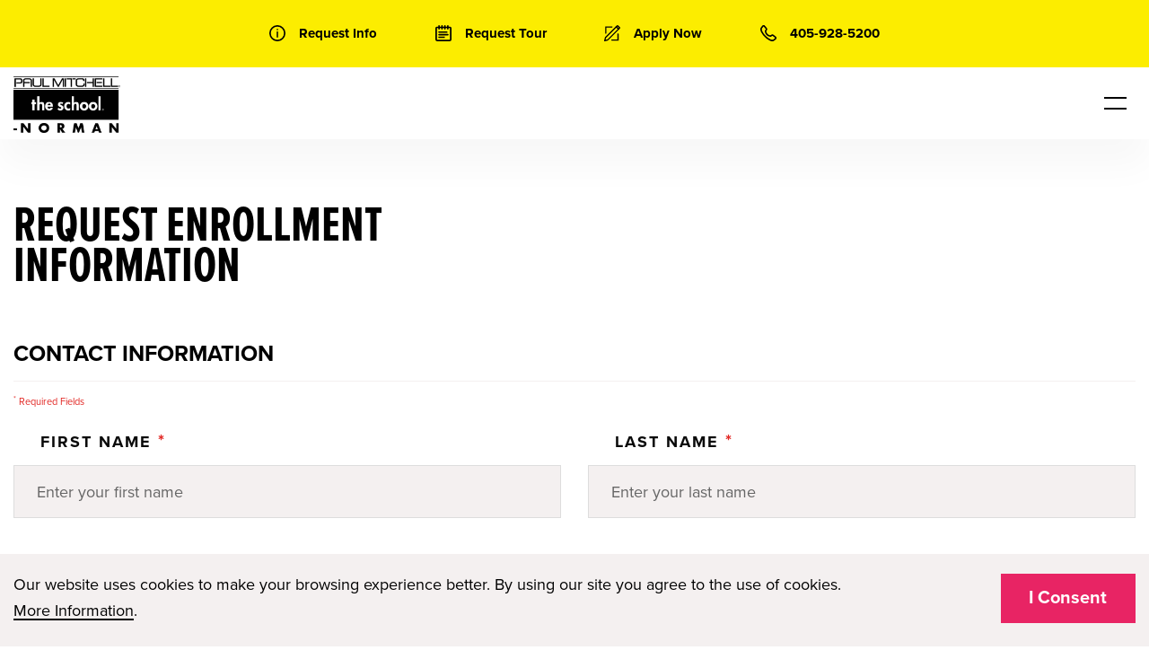

--- FILE ---
content_type: text/html; charset=UTF-8
request_url: https://paulmitchell.edu/norman/high-school
body_size: 59286
content:

<!doctype html>
<html lang="en-us">

   
<head>
    <meta charset="utf-8">
    <meta http-equiv="x-ua-compatible" content="ie=edge">
    <meta name="viewport" content="width=device-width, initial-scale=1.0">
    <meta name="HandheldFriendly" content="True"/>
    <meta name="MobileOptimized" content="480"/>
    <meta http-equiv="content-language" content="en-us">
    <title>Request Enrollment Information - High School Event - Paul Mitchell The School - Norman</title>
    <meta name="description" content="Request Enrollment Information - High School Event - Paul Mitchell The School - Norman">
    <meta property="og:title" content="Request Enrollment Information - High School Event - Paul Mitchell The School - Norman"/>
    <meta property="og:description" content="Request Enrollment Information - High School Event - Paul Mitchell The School - Norman"/>
    <meta name="twitter:card" content="summary"/>
    <meta name="twitter:title" content="Request Enrollment Information - High School Event - Paul Mitchell The School - Norman"/>
    <meta name="twitter:description" content="Request Enrollment Information - High School Event - Paul Mitchell The School - Norman"/>
        <!--Favicons-->
    <link rel="apple-touch-icon" sizes="180x180" href="/apple-touch-icon.png">
    <link rel="icon" type="image/png" sizes="32x32" href="/favicon-32x32.png">
    <link rel="icon" type="image/png" sizes="16x16" href="/favicon-16x16.png">
    <link rel="manifest" href="/site.webmanifest">



    
    <meta name="twitter:image" content="https://dsfee43herbpw.cloudfront.net/uploads/113ff42def46207deff5be68.jpg"/><meta property="og:image" content="https://dsfee43herbpw.cloudfront.net/uploads/113ff42def46207deff5be68.jpg"/>
    <link rel="preconnect" href="https://use.typekit.net">
    <link rel="preconnect" href="https://www.google-analytics.com">
    <link rel="preconnect" href="https://www.googletagmanager.com">
    <link rel="preconnect" href="https://p.typekit.net">
    <link rel="preconnect" href="https://paul-mitchell-schools-website-lightsail.s3.amazonaws.com">

    <style>
  /*
* The Typekit service used to deliver this font or fonts for use on websites
* is provided by Adobe and is subject to these Terms of Use
* http://www.adobe.com/products/eulas/tou_typekit. For font license
* information, see the list below.
*
* proxima-nova:
*   - http://typekit.com/eulas/00000000000000003b9b3068
*   - http://typekit.com/eulas/00000000000000003b9b3066
*   - http://typekit.com/eulas/00000000000000003b9b3062
* proxima-nova-extra-condensed:
*   - http://typekit.com/eulas/00000000000000003b9b3088
*
* © 2009-2022 Adobe Systems Incorporated. All Rights Reserved.
*/
  /*{"last_published":"2019-04-23 22:19:58 UTC"}*/

  @import url("https://p.typekit.net/p.css?s=1&k=ogw4kbe&ht=tk&f=139.173.175.157&a=7589329&app=typekit&e=css");

  @font-face {
    font-family:"proxima-nova";
    src:url("https://use.typekit.net/af/949f99/00000000000000003b9b3068/27/l?primer=7cdcb44be4a7db8877ffa5c0007b8dd865b3bbc383831fe2ea177f62257a9191&fvd=n7&v=3") format("woff2"),url("https://use.typekit.net/af/949f99/00000000000000003b9b3068/27/d?primer=7cdcb44be4a7db8877ffa5c0007b8dd865b3bbc383831fe2ea177f62257a9191&fvd=n7&v=3") format("woff"),url("https://use.typekit.net/af/949f99/00000000000000003b9b3068/27/a?primer=7cdcb44be4a7db8877ffa5c0007b8dd865b3bbc383831fe2ea177f62257a9191&fvd=n7&v=3") format("opentype");
    font-display:swap;font-style:normal;font-weight:700;font-stretch:normal;
  }

  @font-face {
    font-family:"proxima-nova";
    src:url("https://use.typekit.net/af/576d53/00000000000000003b9b3066/27/l?primer=7cdcb44be4a7db8877ffa5c0007b8dd865b3bbc383831fe2ea177f62257a9191&fvd=n6&v=3") format("woff2"),url("https://use.typekit.net/af/576d53/00000000000000003b9b3066/27/d?primer=7cdcb44be4a7db8877ffa5c0007b8dd865b3bbc383831fe2ea177f62257a9191&fvd=n6&v=3") format("woff"),url("https://use.typekit.net/af/576d53/00000000000000003b9b3066/27/a?primer=7cdcb44be4a7db8877ffa5c0007b8dd865b3bbc383831fe2ea177f62257a9191&fvd=n6&v=3") format("opentype");
    font-display:swap;font-style:normal;font-weight:600;font-stretch:normal;
  }

  @font-face {
    font-family:"proxima-nova";
    src:url("https://use.typekit.net/af/705e94/00000000000000003b9b3062/27/l?primer=7cdcb44be4a7db8877ffa5c0007b8dd865b3bbc383831fe2ea177f62257a9191&fvd=n4&v=3") format("woff2"),url("https://use.typekit.net/af/705e94/00000000000000003b9b3062/27/d?primer=7cdcb44be4a7db8877ffa5c0007b8dd865b3bbc383831fe2ea177f62257a9191&fvd=n4&v=3") format("woff"),url("https://use.typekit.net/af/705e94/00000000000000003b9b3062/27/a?primer=7cdcb44be4a7db8877ffa5c0007b8dd865b3bbc383831fe2ea177f62257a9191&fvd=n4&v=3") format("opentype");
    font-display:swap;font-style:normal;font-weight:400;font-stretch:normal;
  }

  @font-face {
    font-family:"proxima-nova-extra-condensed";
    src:url("https://use.typekit.net/af/7b18df/00000000000000003b9b3088/27/l?primer=7cdcb44be4a7db8877ffa5c0007b8dd865b3bbc383831fe2ea177f62257a9191&fvd=n7&v=3") format("woff2"),url("https://use.typekit.net/af/7b18df/00000000000000003b9b3088/27/d?primer=7cdcb44be4a7db8877ffa5c0007b8dd865b3bbc383831fe2ea177f62257a9191&fvd=n7&v=3") format("woff"),url("https://use.typekit.net/af/7b18df/00000000000000003b9b3088/27/a?primer=7cdcb44be4a7db8877ffa5c0007b8dd865b3bbc383831fe2ea177f62257a9191&fvd=n7&v=3") format("opentype");
    font-display:swap;font-style:normal;font-weight:700;font-stretch:normal;
  }

  .tk-proxima-nova { font-family: "proxima-nova",sans-serif; }
  .tk-proxima-nova-extra-condensed { font-family: "proxima-nova-extra-condensed",sans-serif; }
  body { font-family: "proxima-nova",sans-serif; }

  @charset "UTF-8";@media print,screen and (min-width:40em){.reveal,.reveal.large,.reveal.small,.reveal.tiny{right:auto;left:auto;margin:0 auto}}/*! normalize.css v8.0.0 | MIT License | github.com/necolas/normalize.css */html{line-height:1.15;-webkit-text-size-adjust:100%}body{margin:0}h1{font-size:2em;margin:.67em 0}hr{-webkit-box-sizing:content-box;box-sizing:content-box;height:0;overflow:visible}pre{font-family:monospace,monospace;font-size:1em}a{background-color:transparent}abbr[title]{border-bottom:none;text-decoration:underline;-webkit-text-decoration:underline dotted;text-decoration:underline dotted}b,strong{font-weight:bolder}code,kbd,samp{font-family:monospace,monospace;font-size:1em}small{font-size:80%}sub,sup{font-size:75%;line-height:0;position:relative;vertical-align:baseline}sub{bottom:-.25em}sup{top:-.5em}img{border-style:none}button,input,optgroup,select,textarea{font-family:inherit;font-size:100%;line-height:1.15;margin:0}button,input{overflow:visible}button,select{text-transform:none}[type=button],[type=reset],[type=submit],button{-webkit-appearance:button}[type=button]::-moz-focus-inner,[type=reset]::-moz-focus-inner,[type=submit]::-moz-focus-inner,button::-moz-focus-inner{border-style:none;padding:0}[type=button]:-moz-focusring,[type=reset]:-moz-focusring,[type=submit]:-moz-focusring,button:-moz-focusring{outline:1px dotted ButtonText}fieldset{padding:.35em .75em .625em}legend{-webkit-box-sizing:border-box;box-sizing:border-box;color:inherit;display:table;max-width:100%;padding:0;white-space:normal}progress{vertical-align:baseline}textarea{overflow:auto}[type=checkbox],[type=radio]{-webkit-box-sizing:border-box;box-sizing:border-box;padding:0}[type=number]::-webkit-inner-spin-button,[type=number]::-webkit-outer-spin-button{height:auto}[type=search]{-webkit-appearance:textfield;outline-offset:-2px}[type=search]::-webkit-search-decoration{-webkit-appearance:none}::-webkit-file-upload-button{-webkit-appearance:button;font:inherit}details{display:block}summary{display:list-item}template{display:none}[hidden]{display:none}.foundation-mq{font-family:"small=0em&medium=40em&large=64em&xlarge=75em&xxlarge=90em"}html{-webkit-box-sizing:border-box;box-sizing:border-box;font-size:100%}*,::after,::before{-webkit-box-sizing:inherit;box-sizing:inherit}body{margin:0;padding:0;background:#fefefe;font-family:"Helvetica Neue",Helvetica,Roboto,Arial,sans-serif;font-weight:400;line-height:1.5;color:#0a0a0a;-webkit-font-smoothing:antialiased;-moz-osx-font-smoothing:grayscale}img{display:inline-block;vertical-align:middle;max-width:100%;height:auto;-ms-interpolation-mode:bicubic}textarea{height:auto;min-height:50px;border-radius:0}select{-webkit-box-sizing:border-box;box-sizing:border-box;width:100%;border-radius:0}.map_canvas embed,.map_canvas img,.map_canvas object,.mqa-display embed,.mqa-display img,.mqa-display object{max-width:none!important}button{padding:0;-webkit-appearance:none;-moz-appearance:none;appearance:none;border:0;border-radius:0;background:0 0;line-height:1;cursor:auto}[data-whatinput=mouse] button{outline:0}pre{overflow:auto}button,input,optgroup,select,textarea{font-family:inherit}.is-visible{display:block!important}.is-hidden{display:none!important}.grid-container{padding-right:.625rem;padding-left:.625rem;max-width:75rem;margin:0 auto}@media print,screen and (min-width:40em){.grid-container{padding-right:.9375rem;padding-left:.9375rem}}.grid-container.fluid{padding-right:.625rem;padding-left:.625rem;max-width:100%;margin:0 auto}@media print,screen and (min-width:40em){.grid-container.fluid{padding-right:.9375rem;padding-left:.9375rem}}.grid-container.full{padding-right:0;padding-left:0;max-width:100%;margin:0 auto}.grid-x{display:-webkit-box;display:-webkit-flex;display:-ms-flexbox;display:flex;-webkit-box-orient:horizontal;-webkit-box-direction:normal;-webkit-flex-flow:row wrap;-ms-flex-flow:row wrap;flex-flow:row wrap}.cell{-webkit-box-flex:0;-webkit-flex:0 0 auto;-ms-flex:0 0 auto;flex:0 0 auto;min-height:0;min-width:0;width:100%}.cell.auto{-webkit-box-flex:1;-webkit-flex:1 1 0px;-ms-flex:1 1 0px;flex:1 1 0px}.cell.shrink{-webkit-box-flex:0;-webkit-flex:0 0 auto;-ms-flex:0 0 auto;flex:0 0 auto}.grid-x>.auto{width:auto}.grid-x>.shrink{width:auto}.grid-x>.small-1,.grid-x>.small-10,.grid-x>.small-11,.grid-x>.small-12,.grid-x>.small-2,.grid-x>.small-3,.grid-x>.small-4,.grid-x>.small-5,.grid-x>.small-6,.grid-x>.small-7,.grid-x>.small-8,.grid-x>.small-9,.grid-x>.small-full,.grid-x>.small-shrink{-webkit-flex-basis:auto;-ms-flex-preferred-size:auto;flex-basis:auto}@media print,screen and (min-width:40em){.grid-x>.medium-1,.grid-x>.medium-10,.grid-x>.medium-11,.grid-x>.medium-12,.grid-x>.medium-2,.grid-x>.medium-3,.grid-x>.medium-4,.grid-x>.medium-5,.grid-x>.medium-6,.grid-x>.medium-7,.grid-x>.medium-8,.grid-x>.medium-9,.grid-x>.medium-full,.grid-x>.medium-shrink{-webkit-flex-basis:auto;-ms-flex-preferred-size:auto;flex-basis:auto}}@media print,screen and (min-width:64em){.grid-x>.large-1,.grid-x>.large-10,.grid-x>.large-11,.grid-x>.large-12,.grid-x>.large-2,.grid-x>.large-3,.grid-x>.large-4,.grid-x>.large-5,.grid-x>.large-6,.grid-x>.large-7,.grid-x>.large-8,.grid-x>.large-9,.grid-x>.large-full,.grid-x>.large-shrink{-webkit-flex-basis:auto;-ms-flex-preferred-size:auto;flex-basis:auto}}.grid-x>.small-1,.grid-x>.small-10,.grid-x>.small-11,.grid-x>.small-12,.grid-x>.small-2,.grid-x>.small-3,.grid-x>.small-4,.grid-x>.small-5,.grid-x>.small-6,.grid-x>.small-7,.grid-x>.small-8,.grid-x>.small-9{-webkit-box-flex:0;-webkit-flex:0 0 auto;-ms-flex:0 0 auto;flex:0 0 auto}.grid-x>.small-1{width:8.33333%}.grid-x>.small-2{width:16.66667%}.grid-x>.small-3{width:25%}.grid-x>.small-4{width:33.33333%}.grid-x>.small-5{width:41.66667%}.grid-x>.small-6{width:50%}.grid-x>.small-7{width:58.33333%}.grid-x>.small-8{width:66.66667%}.grid-x>.small-9{width:75%}.grid-x>.small-10{width:83.33333%}.grid-x>.small-11{width:91.66667%}.grid-x>.small-12{width:100%}@media print,screen and (min-width:40em){.grid-x>.medium-auto{-webkit-box-flex:1;-webkit-flex:1 1 0px;-ms-flex:1 1 0px;flex:1 1 0px;width:auto}.grid-x>.medium-1,.grid-x>.medium-10,.grid-x>.medium-11,.grid-x>.medium-12,.grid-x>.medium-2,.grid-x>.medium-3,.grid-x>.medium-4,.grid-x>.medium-5,.grid-x>.medium-6,.grid-x>.medium-7,.grid-x>.medium-8,.grid-x>.medium-9,.grid-x>.medium-shrink{-webkit-box-flex:0;-webkit-flex:0 0 auto;-ms-flex:0 0 auto;flex:0 0 auto}.grid-x>.medium-shrink{width:auto}.grid-x>.medium-1{width:8.33333%}.grid-x>.medium-2{width:16.66667%}.grid-x>.medium-3{width:25%}.grid-x>.medium-4{width:33.33333%}.grid-x>.medium-5{width:41.66667%}.grid-x>.medium-6{width:50%}.grid-x>.medium-7{width:58.33333%}.grid-x>.medium-8{width:66.66667%}.grid-x>.medium-9{width:75%}.grid-x>.medium-10{width:83.33333%}.grid-x>.medium-11{width:91.66667%}.grid-x>.medium-12{width:100%}}@media print,screen and (min-width:64em){.grid-x>.large-auto{-webkit-box-flex:1;-webkit-flex:1 1 0px;-ms-flex:1 1 0px;flex:1 1 0px;width:auto}.grid-x>.large-1,.grid-x>.large-10,.grid-x>.large-11,.grid-x>.large-12,.grid-x>.large-2,.grid-x>.large-3,.grid-x>.large-4,.grid-x>.large-5,.grid-x>.large-6,.grid-x>.large-7,.grid-x>.large-8,.grid-x>.large-9,.grid-x>.large-shrink{-webkit-box-flex:0;-webkit-flex:0 0 auto;-ms-flex:0 0 auto;flex:0 0 auto}.grid-x>.large-shrink{width:auto}.grid-x>.large-1{width:8.33333%}.grid-x>.large-2{width:16.66667%}.grid-x>.large-3{width:25%}.grid-x>.large-4{width:33.33333%}.grid-x>.large-5{width:41.66667%}.grid-x>.large-6{width:50%}.grid-x>.large-7{width:58.33333%}.grid-x>.large-8{width:66.66667%}.grid-x>.large-9{width:75%}.grid-x>.large-10{width:83.33333%}.grid-x>.large-11{width:91.66667%}.grid-x>.large-12{width:100%}}.grid-margin-x:not(.grid-x)>.cell{width:auto}.grid-margin-y:not(.grid-y)>.cell{height:auto}.grid-margin-x{margin-left:-.625rem;margin-right:-.625rem}@media print,screen and (min-width:40em){.grid-margin-x{margin-left:-.9375rem;margin-right:-.9375rem}}.grid-margin-x>.cell{width:calc(100% - 1.25rem);margin-left:.625rem;margin-right:.625rem}@media print,screen and (min-width:40em){.grid-margin-x>.cell{width:calc(100% - 1.875rem);margin-left:.9375rem;margin-right:.9375rem}}.grid-margin-x>.auto{width:auto}.grid-margin-x>.shrink{width:auto}.grid-margin-x>.small-1{width:calc(8.33333% - 1.25rem)}.grid-margin-x>.small-2{width:calc(16.66667% - 1.25rem)}.grid-margin-x>.small-3{width:calc(25% - 1.25rem)}.grid-margin-x>.small-4{width:calc(33.33333% - 1.25rem)}.grid-margin-x>.small-5{width:calc(41.66667% - 1.25rem)}.grid-margin-x>.small-6{width:calc(50% - 1.25rem)}.grid-margin-x>.small-7{width:calc(58.33333% - 1.25rem)}.grid-margin-x>.small-8{width:calc(66.66667% - 1.25rem)}.grid-margin-x>.small-9{width:calc(75% - 1.25rem)}.grid-margin-x>.small-10{width:calc(83.33333% - 1.25rem)}.grid-margin-x>.small-11{width:calc(91.66667% - 1.25rem)}.grid-margin-x>.small-12{width:calc(100% - 1.25rem)}@media print,screen and (min-width:40em){.grid-margin-x>.auto{width:auto}.grid-margin-x>.shrink{width:auto}.grid-margin-x>.small-1{width:calc(8.33333% - 1.875rem)}.grid-margin-x>.small-2{width:calc(16.66667% - 1.875rem)}.grid-margin-x>.small-3{width:calc(25% - 1.875rem)}.grid-margin-x>.small-4{width:calc(33.33333% - 1.875rem)}.grid-margin-x>.small-5{width:calc(41.66667% - 1.875rem)}.grid-margin-x>.small-6{width:calc(50% - 1.875rem)}.grid-margin-x>.small-7{width:calc(58.33333% - 1.875rem)}.grid-margin-x>.small-8{width:calc(66.66667% - 1.875rem)}.grid-margin-x>.small-9{width:calc(75% - 1.875rem)}.grid-margin-x>.small-10{width:calc(83.33333% - 1.875rem)}.grid-margin-x>.small-11{width:calc(91.66667% - 1.875rem)}.grid-margin-x>.small-12{width:calc(100% - 1.875rem)}.grid-margin-x>.medium-auto{width:auto}.grid-margin-x>.medium-shrink{width:auto}.grid-margin-x>.medium-1{width:calc(8.33333% - 1.875rem)}.grid-margin-x>.medium-2{width:calc(16.66667% - 1.875rem)}.grid-margin-x>.medium-3{width:calc(25% - 1.875rem)}.grid-margin-x>.medium-4{width:calc(33.33333% - 1.875rem)}.grid-margin-x>.medium-5{width:calc(41.66667% - 1.875rem)}.grid-margin-x>.medium-6{width:calc(50% - 1.875rem)}.grid-margin-x>.medium-7{width:calc(58.33333% - 1.875rem)}.grid-margin-x>.medium-8{width:calc(66.66667% - 1.875rem)}.grid-margin-x>.medium-9{width:calc(75% - 1.875rem)}.grid-margin-x>.medium-10{width:calc(83.33333% - 1.875rem)}.grid-margin-x>.medium-11{width:calc(91.66667% - 1.875rem)}.grid-margin-x>.medium-12{width:calc(100% - 1.875rem)}}@media print,screen and (min-width:64em){.grid-margin-x>.large-auto{width:auto}.grid-margin-x>.large-shrink{width:auto}.grid-margin-x>.large-1{width:calc(8.33333% - 1.875rem)}.grid-margin-x>.large-2{width:calc(16.66667% - 1.875rem)}.grid-margin-x>.large-3{width:calc(25% - 1.875rem)}.grid-margin-x>.large-4{width:calc(33.33333% - 1.875rem)}.grid-margin-x>.large-5{width:calc(41.66667% - 1.875rem)}.grid-margin-x>.large-6{width:calc(50% - 1.875rem)}.grid-margin-x>.large-7{width:calc(58.33333% - 1.875rem)}.grid-margin-x>.large-8{width:calc(66.66667% - 1.875rem)}.grid-margin-x>.large-9{width:calc(75% - 1.875rem)}.grid-margin-x>.large-10{width:calc(83.33333% - 1.875rem)}.grid-margin-x>.large-11{width:calc(91.66667% - 1.875rem)}.grid-margin-x>.large-12{width:calc(100% - 1.875rem)}}.grid-padding-x .grid-padding-x{margin-right:-.625rem;margin-left:-.625rem}@media print,screen and (min-width:40em){.grid-padding-x .grid-padding-x{margin-right:-.9375rem;margin-left:-.9375rem}}.grid-container:not(.full)>.grid-padding-x{margin-right:-.625rem;margin-left:-.625rem}@media print,screen and (min-width:40em){.grid-container:not(.full)>.grid-padding-x{margin-right:-.9375rem;margin-left:-.9375rem}}.grid-padding-x>.cell{padding-right:.625rem;padding-left:.625rem}@media print,screen and (min-width:40em){.grid-padding-x>.cell{padding-right:.9375rem;padding-left:.9375rem}}.small-up-1>.cell{width:100%}.small-up-2>.cell{width:50%}.small-up-3>.cell{width:33.33333%}.small-up-4>.cell{width:25%}.small-up-5>.cell{width:20%}.small-up-6>.cell{width:16.66667%}.small-up-7>.cell{width:14.28571%}.small-up-8>.cell{width:12.5%}@media print,screen and (min-width:40em){.medium-up-1>.cell{width:100%}.medium-up-2>.cell{width:50%}.medium-up-3>.cell{width:33.33333%}.medium-up-4>.cell{width:25%}.medium-up-5>.cell{width:20%}.medium-up-6>.cell{width:16.66667%}.medium-up-7>.cell{width:14.28571%}.medium-up-8>.cell{width:12.5%}}@media print,screen and (min-width:64em){.large-up-1>.cell{width:100%}.large-up-2>.cell{width:50%}.large-up-3>.cell{width:33.33333%}.large-up-4>.cell{width:25%}.large-up-5>.cell{width:20%}.large-up-6>.cell{width:16.66667%}.large-up-7>.cell{width:14.28571%}.large-up-8>.cell{width:12.5%}}.grid-margin-x.small-up-1>.cell{width:calc(100% - 1.25rem)}.grid-margin-x.small-up-2>.cell{width:calc(50% - 1.25rem)}.grid-margin-x.small-up-3>.cell{width:calc(33.33333% - 1.25rem)}.grid-margin-x.small-up-4>.cell{width:calc(25% - 1.25rem)}.grid-margin-x.small-up-5>.cell{width:calc(20% - 1.25rem)}.grid-margin-x.small-up-6>.cell{width:calc(16.66667% - 1.25rem)}.grid-margin-x.small-up-7>.cell{width:calc(14.28571% - 1.25rem)}.grid-margin-x.small-up-8>.cell{width:calc(12.5% - 1.25rem)}@media print,screen and (min-width:40em){.grid-margin-x.small-up-1>.cell{width:calc(100% - 1.875rem)}.grid-margin-x.small-up-2>.cell{width:calc(50% - 1.875rem)}.grid-margin-x.small-up-3>.cell{width:calc(33.33333% - 1.875rem)}.grid-margin-x.small-up-4>.cell{width:calc(25% - 1.875rem)}.grid-margin-x.small-up-5>.cell{width:calc(20% - 1.875rem)}.grid-margin-x.small-up-6>.cell{width:calc(16.66667% - 1.875rem)}.grid-margin-x.small-up-7>.cell{width:calc(14.28571% - 1.875rem)}.grid-margin-x.small-up-8>.cell{width:calc(12.5% - 1.875rem)}.grid-margin-x.medium-up-1>.cell{width:calc(100% - 1.875rem)}.grid-margin-x.medium-up-2>.cell{width:calc(50% - 1.875rem)}.grid-margin-x.medium-up-3>.cell{width:calc(33.33333% - 1.875rem)}.grid-margin-x.medium-up-4>.cell{width:calc(25% - 1.875rem)}.grid-margin-x.medium-up-5>.cell{width:calc(20% - 1.875rem)}.grid-margin-x.medium-up-6>.cell{width:calc(16.66667% - 1.875rem)}.grid-margin-x.medium-up-7>.cell{width:calc(14.28571% - 1.875rem)}.grid-margin-x.medium-up-8>.cell{width:calc(12.5% - 1.875rem)}}@media print,screen and (min-width:64em){.grid-margin-x.large-up-1>.cell{width:calc(100% - 1.875rem)}.grid-margin-x.large-up-2>.cell{width:calc(50% - 1.875rem)}.grid-margin-x.large-up-3>.cell{width:calc(33.33333% - 1.875rem)}.grid-margin-x.large-up-4>.cell{width:calc(25% - 1.875rem)}.grid-margin-x.large-up-5>.cell{width:calc(20% - 1.875rem)}.grid-margin-x.large-up-6>.cell{width:calc(16.66667% - 1.875rem)}.grid-margin-x.large-up-7>.cell{width:calc(14.28571% - 1.875rem)}.grid-margin-x.large-up-8>.cell{width:calc(12.5% - 1.875rem)}}.small-margin-collapse{margin-right:0;margin-left:0}.small-margin-collapse>.cell{margin-right:0;margin-left:0}.small-margin-collapse>.small-1{width:8.33333%}.small-margin-collapse>.small-2{width:16.66667%}.small-margin-collapse>.small-3{width:25%}.small-margin-collapse>.small-4{width:33.33333%}.small-margin-collapse>.small-5{width:41.66667%}.small-margin-collapse>.small-6{width:50%}.small-margin-collapse>.small-7{width:58.33333%}.small-margin-collapse>.small-8{width:66.66667%}.small-margin-collapse>.small-9{width:75%}.small-margin-collapse>.small-10{width:83.33333%}.small-margin-collapse>.small-11{width:91.66667%}.small-margin-collapse>.small-12{width:100%}@media print,screen and (min-width:40em){.small-margin-collapse>.medium-1{width:8.33333%}.small-margin-collapse>.medium-2{width:16.66667%}.small-margin-collapse>.medium-3{width:25%}.small-margin-collapse>.medium-4{width:33.33333%}.small-margin-collapse>.medium-5{width:41.66667%}.small-margin-collapse>.medium-6{width:50%}.small-margin-collapse>.medium-7{width:58.33333%}.small-margin-collapse>.medium-8{width:66.66667%}.small-margin-collapse>.medium-9{width:75%}.small-margin-collapse>.medium-10{width:83.33333%}.small-margin-collapse>.medium-11{width:91.66667%}.small-margin-collapse>.medium-12{width:100%}}@media print,screen and (min-width:64em){.small-margin-collapse>.large-1{width:8.33333%}.small-margin-collapse>.large-2{width:16.66667%}.small-margin-collapse>.large-3{width:25%}.small-margin-collapse>.large-4{width:33.33333%}.small-margin-collapse>.large-5{width:41.66667%}.small-margin-collapse>.large-6{width:50%}.small-margin-collapse>.large-7{width:58.33333%}.small-margin-collapse>.large-8{width:66.66667%}.small-margin-collapse>.large-9{width:75%}.small-margin-collapse>.large-10{width:83.33333%}.small-margin-collapse>.large-11{width:91.66667%}.small-margin-collapse>.large-12{width:100%}}.small-padding-collapse{margin-right:0;margin-left:0}.small-padding-collapse>.cell{padding-right:0;padding-left:0}@media print,screen and (min-width:40em){.medium-margin-collapse{margin-right:0;margin-left:0}.medium-margin-collapse>.cell{margin-right:0;margin-left:0}}@media print,screen and (min-width:40em){.medium-margin-collapse>.small-1{width:8.33333%}.medium-margin-collapse>.small-2{width:16.66667%}.medium-margin-collapse>.small-3{width:25%}.medium-margin-collapse>.small-4{width:33.33333%}.medium-margin-collapse>.small-5{width:41.66667%}.medium-margin-collapse>.small-6{width:50%}.medium-margin-collapse>.small-7{width:58.33333%}.medium-margin-collapse>.small-8{width:66.66667%}.medium-margin-collapse>.small-9{width:75%}.medium-margin-collapse>.small-10{width:83.33333%}.medium-margin-collapse>.small-11{width:91.66667%}.medium-margin-collapse>.small-12{width:100%}}@media print,screen and (min-width:40em){.medium-margin-collapse>.medium-1{width:8.33333%}.medium-margin-collapse>.medium-2{width:16.66667%}.medium-margin-collapse>.medium-3{width:25%}.medium-margin-collapse>.medium-4{width:33.33333%}.medium-margin-collapse>.medium-5{width:41.66667%}.medium-margin-collapse>.medium-6{width:50%}.medium-margin-collapse>.medium-7{width:58.33333%}.medium-margin-collapse>.medium-8{width:66.66667%}.medium-margin-collapse>.medium-9{width:75%}.medium-margin-collapse>.medium-10{width:83.33333%}.medium-margin-collapse>.medium-11{width:91.66667%}.medium-margin-collapse>.medium-12{width:100%}}@media print,screen and (min-width:64em){.medium-margin-collapse>.large-1{width:8.33333%}.medium-margin-collapse>.large-2{width:16.66667%}.medium-margin-collapse>.large-3{width:25%}.medium-margin-collapse>.large-4{width:33.33333%}.medium-margin-collapse>.large-5{width:41.66667%}.medium-margin-collapse>.large-6{width:50%}.medium-margin-collapse>.large-7{width:58.33333%}.medium-margin-collapse>.large-8{width:66.66667%}.medium-margin-collapse>.large-9{width:75%}.medium-margin-collapse>.large-10{width:83.33333%}.medium-margin-collapse>.large-11{width:91.66667%}.medium-margin-collapse>.large-12{width:100%}}@media print,screen and (min-width:40em){.medium-padding-collapse{margin-right:0;margin-left:0}.medium-padding-collapse>.cell{padding-right:0;padding-left:0}}@media print,screen and (min-width:64em){.large-margin-collapse{margin-right:0;margin-left:0}.large-margin-collapse>.cell{margin-right:0;margin-left:0}}@media print,screen and (min-width:64em){.large-margin-collapse>.small-1{width:8.33333%}.large-margin-collapse>.small-2{width:16.66667%}.large-margin-collapse>.small-3{width:25%}.large-margin-collapse>.small-4{width:33.33333%}.large-margin-collapse>.small-5{width:41.66667%}.large-margin-collapse>.small-6{width:50%}.large-margin-collapse>.small-7{width:58.33333%}.large-margin-collapse>.small-8{width:66.66667%}.large-margin-collapse>.small-9{width:75%}.large-margin-collapse>.small-10{width:83.33333%}.large-margin-collapse>.small-11{width:91.66667%}.large-margin-collapse>.small-12{width:100%}}@media print,screen and (min-width:64em){.large-margin-collapse>.medium-1{width:8.33333%}.large-margin-collapse>.medium-2{width:16.66667%}.large-margin-collapse>.medium-3{width:25%}.large-margin-collapse>.medium-4{width:33.33333%}.large-margin-collapse>.medium-5{width:41.66667%}.large-margin-collapse>.medium-6{width:50%}.large-margin-collapse>.medium-7{width:58.33333%}.large-margin-collapse>.medium-8{width:66.66667%}.large-margin-collapse>.medium-9{width:75%}.large-margin-collapse>.medium-10{width:83.33333%}.large-margin-collapse>.medium-11{width:91.66667%}.large-margin-collapse>.medium-12{width:100%}}@media print,screen and (min-width:64em){.large-margin-collapse>.large-1{width:8.33333%}.large-margin-collapse>.large-2{width:16.66667%}.large-margin-collapse>.large-3{width:25%}.large-margin-collapse>.large-4{width:33.33333%}.large-margin-collapse>.large-5{width:41.66667%}.large-margin-collapse>.large-6{width:50%}.large-margin-collapse>.large-7{width:58.33333%}.large-margin-collapse>.large-8{width:66.66667%}.large-margin-collapse>.large-9{width:75%}.large-margin-collapse>.large-10{width:83.33333%}.large-margin-collapse>.large-11{width:91.66667%}.large-margin-collapse>.large-12{width:100%}}@media print,screen and (min-width:64em){.large-padding-collapse{margin-right:0;margin-left:0}.large-padding-collapse>.cell{padding-right:0;padding-left:0}}.small-offset-0{margin-left:0}.grid-margin-x>.small-offset-0{margin-left:calc(0% + .625rem)}.small-offset-1{margin-left:8.33333%}.grid-margin-x>.small-offset-1{margin-left:calc(8.33333% + .625rem)}.small-offset-2{margin-left:16.66667%}.grid-margin-x>.small-offset-2{margin-left:calc(16.66667% + .625rem)}.small-offset-3{margin-left:25%}.grid-margin-x>.small-offset-3{margin-left:calc(25% + .625rem)}.small-offset-4{margin-left:33.33333%}.grid-margin-x>.small-offset-4{margin-left:calc(33.33333% + .625rem)}.small-offset-5{margin-left:41.66667%}.grid-margin-x>.small-offset-5{margin-left:calc(41.66667% + .625rem)}.small-offset-6{margin-left:50%}.grid-margin-x>.small-offset-6{margin-left:calc(50% + .625rem)}.small-offset-7{margin-left:58.33333%}.grid-margin-x>.small-offset-7{margin-left:calc(58.33333% + .625rem)}.small-offset-8{margin-left:66.66667%}.grid-margin-x>.small-offset-8{margin-left:calc(66.66667% + .625rem)}.small-offset-9{margin-left:75%}.grid-margin-x>.small-offset-9{margin-left:calc(75% + .625rem)}.small-offset-10{margin-left:83.33333%}.grid-margin-x>.small-offset-10{margin-left:calc(83.33333% + .625rem)}.small-offset-11{margin-left:91.66667%}.grid-margin-x>.small-offset-11{margin-left:calc(91.66667% + .625rem)}@media print,screen and (min-width:40em){.medium-offset-0{margin-left:0}.grid-margin-x>.medium-offset-0{margin-left:calc(0% + .9375rem)}.medium-offset-1{margin-left:8.33333%}.grid-margin-x>.medium-offset-1{margin-left:calc(8.33333% + .9375rem)}.medium-offset-2{margin-left:16.66667%}.grid-margin-x>.medium-offset-2{margin-left:calc(16.66667% + .9375rem)}.medium-offset-3{margin-left:25%}.grid-margin-x>.medium-offset-3{margin-left:calc(25% + .9375rem)}.medium-offset-4{margin-left:33.33333%}.grid-margin-x>.medium-offset-4{margin-left:calc(33.33333% + .9375rem)}.medium-offset-5{margin-left:41.66667%}.grid-margin-x>.medium-offset-5{margin-left:calc(41.66667% + .9375rem)}.medium-offset-6{margin-left:50%}.grid-margin-x>.medium-offset-6{margin-left:calc(50% + .9375rem)}.medium-offset-7{margin-left:58.33333%}.grid-margin-x>.medium-offset-7{margin-left:calc(58.33333% + .9375rem)}.medium-offset-8{margin-left:66.66667%}.grid-margin-x>.medium-offset-8{margin-left:calc(66.66667% + .9375rem)}.medium-offset-9{margin-left:75%}.grid-margin-x>.medium-offset-9{margin-left:calc(75% + .9375rem)}.medium-offset-10{margin-left:83.33333%}.grid-margin-x>.medium-offset-10{margin-left:calc(83.33333% + .9375rem)}.medium-offset-11{margin-left:91.66667%}.grid-margin-x>.medium-offset-11{margin-left:calc(91.66667% + .9375rem)}}@media print,screen and (min-width:64em){.large-offset-0{margin-left:0}.grid-margin-x>.large-offset-0{margin-left:calc(0% + .9375rem)}.large-offset-1{margin-left:8.33333%}.grid-margin-x>.large-offset-1{margin-left:calc(8.33333% + .9375rem)}.large-offset-2{margin-left:16.66667%}.grid-margin-x>.large-offset-2{margin-left:calc(16.66667% + .9375rem)}.large-offset-3{margin-left:25%}.grid-margin-x>.large-offset-3{margin-left:calc(25% + .9375rem)}.large-offset-4{margin-left:33.33333%}.grid-margin-x>.large-offset-4{margin-left:calc(33.33333% + .9375rem)}.large-offset-5{margin-left:41.66667%}.grid-margin-x>.large-offset-5{margin-left:calc(41.66667% + .9375rem)}.large-offset-6{margin-left:50%}.grid-margin-x>.large-offset-6{margin-left:calc(50% + .9375rem)}.large-offset-7{margin-left:58.33333%}.grid-margin-x>.large-offset-7{margin-left:calc(58.33333% + .9375rem)}.large-offset-8{margin-left:66.66667%}.grid-margin-x>.large-offset-8{margin-left:calc(66.66667% + .9375rem)}.large-offset-9{margin-left:75%}.grid-margin-x>.large-offset-9{margin-left:calc(75% + .9375rem)}.large-offset-10{margin-left:83.33333%}.grid-margin-x>.large-offset-10{margin-left:calc(83.33333% + .9375rem)}.large-offset-11{margin-left:91.66667%}.grid-margin-x>.large-offset-11{margin-left:calc(91.66667% + .9375rem)}}.grid-y{display:-webkit-box;display:-webkit-flex;display:-ms-flexbox;display:flex;-webkit-box-orient:vertical;-webkit-box-direction:normal;-webkit-flex-flow:column nowrap;-ms-flex-flow:column nowrap;flex-flow:column nowrap}.grid-y>.cell{width:auto;max-width:none}.grid-y>.auto{height:auto}.grid-y>.shrink{height:auto}.grid-y>.small-1,.grid-y>.small-10,.grid-y>.small-11,.grid-y>.small-12,.grid-y>.small-2,.grid-y>.small-3,.grid-y>.small-4,.grid-y>.small-5,.grid-y>.small-6,.grid-y>.small-7,.grid-y>.small-8,.grid-y>.small-9,.grid-y>.small-full,.grid-y>.small-shrink{-webkit-flex-basis:auto;-ms-flex-preferred-size:auto;flex-basis:auto}@media print,screen and (min-width:40em){.grid-y>.medium-1,.grid-y>.medium-10,.grid-y>.medium-11,.grid-y>.medium-12,.grid-y>.medium-2,.grid-y>.medium-3,.grid-y>.medium-4,.grid-y>.medium-5,.grid-y>.medium-6,.grid-y>.medium-7,.grid-y>.medium-8,.grid-y>.medium-9,.grid-y>.medium-full,.grid-y>.medium-shrink{-webkit-flex-basis:auto;-ms-flex-preferred-size:auto;flex-basis:auto}}@media print,screen and (min-width:64em){.grid-y>.large-1,.grid-y>.large-10,.grid-y>.large-11,.grid-y>.large-12,.grid-y>.large-2,.grid-y>.large-3,.grid-y>.large-4,.grid-y>.large-5,.grid-y>.large-6,.grid-y>.large-7,.grid-y>.large-8,.grid-y>.large-9,.grid-y>.large-full,.grid-y>.large-shrink{-webkit-flex-basis:auto;-ms-flex-preferred-size:auto;flex-basis:auto}}.grid-y>.small-1,.grid-y>.small-10,.grid-y>.small-11,.grid-y>.small-12,.grid-y>.small-2,.grid-y>.small-3,.grid-y>.small-4,.grid-y>.small-5,.grid-y>.small-6,.grid-y>.small-7,.grid-y>.small-8,.grid-y>.small-9{-webkit-box-flex:0;-webkit-flex:0 0 auto;-ms-flex:0 0 auto;flex:0 0 auto}.grid-y>.small-1{height:8.33333%}.grid-y>.small-2{height:16.66667%}.grid-y>.small-3{height:25%}.grid-y>.small-4{height:33.33333%}.grid-y>.small-5{height:41.66667%}.grid-y>.small-6{height:50%}.grid-y>.small-7{height:58.33333%}.grid-y>.small-8{height:66.66667%}.grid-y>.small-9{height:75%}.grid-y>.small-10{height:83.33333%}.grid-y>.small-11{height:91.66667%}.grid-y>.small-12{height:100%}@media print,screen and (min-width:40em){.grid-y>.medium-auto{-webkit-box-flex:1;-webkit-flex:1 1 0px;-ms-flex:1 1 0px;flex:1 1 0px;height:auto}.grid-y>.medium-1,.grid-y>.medium-10,.grid-y>.medium-11,.grid-y>.medium-12,.grid-y>.medium-2,.grid-y>.medium-3,.grid-y>.medium-4,.grid-y>.medium-5,.grid-y>.medium-6,.grid-y>.medium-7,.grid-y>.medium-8,.grid-y>.medium-9,.grid-y>.medium-shrink{-webkit-box-flex:0;-webkit-flex:0 0 auto;-ms-flex:0 0 auto;flex:0 0 auto}.grid-y>.medium-shrink{height:auto}.grid-y>.medium-1{height:8.33333%}.grid-y>.medium-2{height:16.66667%}.grid-y>.medium-3{height:25%}.grid-y>.medium-4{height:33.33333%}.grid-y>.medium-5{height:41.66667%}.grid-y>.medium-6{height:50%}.grid-y>.medium-7{height:58.33333%}.grid-y>.medium-8{height:66.66667%}.grid-y>.medium-9{height:75%}.grid-y>.medium-10{height:83.33333%}.grid-y>.medium-11{height:91.66667%}.grid-y>.medium-12{height:100%}}@media print,screen and (min-width:64em){.grid-y>.large-auto{-webkit-box-flex:1;-webkit-flex:1 1 0px;-ms-flex:1 1 0px;flex:1 1 0px;height:auto}.grid-y>.large-1,.grid-y>.large-10,.grid-y>.large-11,.grid-y>.large-12,.grid-y>.large-2,.grid-y>.large-3,.grid-y>.large-4,.grid-y>.large-5,.grid-y>.large-6,.grid-y>.large-7,.grid-y>.large-8,.grid-y>.large-9,.grid-y>.large-shrink{-webkit-box-flex:0;-webkit-flex:0 0 auto;-ms-flex:0 0 auto;flex:0 0 auto}.grid-y>.large-shrink{height:auto}.grid-y>.large-1{height:8.33333%}.grid-y>.large-2{height:16.66667%}.grid-y>.large-3{height:25%}.grid-y>.large-4{height:33.33333%}.grid-y>.large-5{height:41.66667%}.grid-y>.large-6{height:50%}.grid-y>.large-7{height:58.33333%}.grid-y>.large-8{height:66.66667%}.grid-y>.large-9{height:75%}.grid-y>.large-10{height:83.33333%}.grid-y>.large-11{height:91.66667%}.grid-y>.large-12{height:100%}}.grid-padding-y .grid-padding-y{margin-top:-.625rem;margin-bottom:-.625rem}@media print,screen and (min-width:40em){.grid-padding-y .grid-padding-y{margin-top:-.9375rem;margin-bottom:-.9375rem}}.grid-padding-y>.cell{padding-top:.625rem;padding-bottom:.625rem}@media print,screen and (min-width:40em){.grid-padding-y>.cell{padding-top:.9375rem;padding-bottom:.9375rem}}.grid-margin-y{margin-top:-.625rem;margin-bottom:-.625rem}@media print,screen and (min-width:40em){.grid-margin-y{margin-top:-.9375rem;margin-bottom:-.9375rem}}.grid-margin-y>.cell{height:calc(100% - 1.25rem);margin-top:.625rem;margin-bottom:.625rem}@media print,screen and (min-width:40em){.grid-margin-y>.cell{height:calc(100% - 1.875rem);margin-top:.9375rem;margin-bottom:.9375rem}}.grid-margin-y>.auto{height:auto}.grid-margin-y>.shrink{height:auto}.grid-margin-y>.small-1{height:calc(8.33333% - 1.25rem)}.grid-margin-y>.small-2{height:calc(16.66667% - 1.25rem)}.grid-margin-y>.small-3{height:calc(25% - 1.25rem)}.grid-margin-y>.small-4{height:calc(33.33333% - 1.25rem)}.grid-margin-y>.small-5{height:calc(41.66667% - 1.25rem)}.grid-margin-y>.small-6{height:calc(50% - 1.25rem)}.grid-margin-y>.small-7{height:calc(58.33333% - 1.25rem)}.grid-margin-y>.small-8{height:calc(66.66667% - 1.25rem)}.grid-margin-y>.small-9{height:calc(75% - 1.25rem)}.grid-margin-y>.small-10{height:calc(83.33333% - 1.25rem)}.grid-margin-y>.small-11{height:calc(91.66667% - 1.25rem)}.grid-margin-y>.small-12{height:calc(100% - 1.25rem)}@media print,screen and (min-width:40em){.grid-margin-y>.auto{height:auto}.grid-margin-y>.shrink{height:auto}.grid-margin-y>.small-1{height:calc(8.33333% - 1.875rem)}.grid-margin-y>.small-2{height:calc(16.66667% - 1.875rem)}.grid-margin-y>.small-3{height:calc(25% - 1.875rem)}.grid-margin-y>.small-4{height:calc(33.33333% - 1.875rem)}.grid-margin-y>.small-5{height:calc(41.66667% - 1.875rem)}.grid-margin-y>.small-6{height:calc(50% - 1.875rem)}.grid-margin-y>.small-7{height:calc(58.33333% - 1.875rem)}.grid-margin-y>.small-8{height:calc(66.66667% - 1.875rem)}.grid-margin-y>.small-9{height:calc(75% - 1.875rem)}.grid-margin-y>.small-10{height:calc(83.33333% - 1.875rem)}.grid-margin-y>.small-11{height:calc(91.66667% - 1.875rem)}.grid-margin-y>.small-12{height:calc(100% - 1.875rem)}.grid-margin-y>.medium-auto{height:auto}.grid-margin-y>.medium-shrink{height:auto}.grid-margin-y>.medium-1{height:calc(8.33333% - 1.875rem)}.grid-margin-y>.medium-2{height:calc(16.66667% - 1.875rem)}.grid-margin-y>.medium-3{height:calc(25% - 1.875rem)}.grid-margin-y>.medium-4{height:calc(33.33333% - 1.875rem)}.grid-margin-y>.medium-5{height:calc(41.66667% - 1.875rem)}.grid-margin-y>.medium-6{height:calc(50% - 1.875rem)}.grid-margin-y>.medium-7{height:calc(58.33333% - 1.875rem)}.grid-margin-y>.medium-8{height:calc(66.66667% - 1.875rem)}.grid-margin-y>.medium-9{height:calc(75% - 1.875rem)}.grid-margin-y>.medium-10{height:calc(83.33333% - 1.875rem)}.grid-margin-y>.medium-11{height:calc(91.66667% - 1.875rem)}.grid-margin-y>.medium-12{height:calc(100% - 1.875rem)}}@media print,screen and (min-width:64em){.grid-margin-y>.large-auto{height:auto}.grid-margin-y>.large-shrink{height:auto}.grid-margin-y>.large-1{height:calc(8.33333% - 1.875rem)}.grid-margin-y>.large-2{height:calc(16.66667% - 1.875rem)}.grid-margin-y>.large-3{height:calc(25% - 1.875rem)}.grid-margin-y>.large-4{height:calc(33.33333% - 1.875rem)}.grid-margin-y>.large-5{height:calc(41.66667% - 1.875rem)}.grid-margin-y>.large-6{height:calc(50% - 1.875rem)}.grid-margin-y>.large-7{height:calc(58.33333% - 1.875rem)}.grid-margin-y>.large-8{height:calc(66.66667% - 1.875rem)}.grid-margin-y>.large-9{height:calc(75% - 1.875rem)}.grid-margin-y>.large-10{height:calc(83.33333% - 1.875rem)}.grid-margin-y>.large-11{height:calc(91.66667% - 1.875rem)}.grid-margin-y>.large-12{height:calc(100% - 1.875rem)}}.grid-frame{overflow:hidden;position:relative;-webkit-flex-wrap:nowrap;-ms-flex-wrap:nowrap;flex-wrap:nowrap;-webkit-box-align:stretch;-webkit-align-items:stretch;-ms-flex-align:stretch;align-items:stretch;width:100vw}.cell .grid-frame{width:100%}.cell-block{overflow-x:auto;max-width:100%;-webkit-overflow-scrolling:touch;-ms-overflow-style:-ms-autohiding-scrollbar}.cell-block-y{overflow-y:auto;max-height:100%;min-height:100%;-webkit-overflow-scrolling:touch;-ms-overflow-style:-ms-autohiding-scrollbar}.cell-block-container{display:-webkit-box;display:-webkit-flex;display:-ms-flexbox;display:flex;-webkit-box-orient:vertical;-webkit-box-direction:normal;-webkit-flex-direction:column;-ms-flex-direction:column;flex-direction:column;max-height:100%}.cell-block-container>.grid-x{max-height:100%;-webkit-flex-wrap:nowrap;-ms-flex-wrap:nowrap;flex-wrap:nowrap}@media print,screen and (min-width:40em){.medium-grid-frame{overflow:hidden;position:relative;-webkit-flex-wrap:nowrap;-ms-flex-wrap:nowrap;flex-wrap:nowrap;-webkit-box-align:stretch;-webkit-align-items:stretch;-ms-flex-align:stretch;align-items:stretch;width:100vw}.cell .medium-grid-frame{width:100%}.medium-cell-block{overflow-x:auto;max-width:100%;-webkit-overflow-scrolling:touch;-ms-overflow-style:-ms-autohiding-scrollbar}.medium-cell-block-container{display:-webkit-box;display:-webkit-flex;display:-ms-flexbox;display:flex;-webkit-box-orient:vertical;-webkit-box-direction:normal;-webkit-flex-direction:column;-ms-flex-direction:column;flex-direction:column;max-height:100%}.medium-cell-block-container>.grid-x{max-height:100%;-webkit-flex-wrap:nowrap;-ms-flex-wrap:nowrap;flex-wrap:nowrap}.medium-cell-block-y{overflow-y:auto;max-height:100%;min-height:100%;-webkit-overflow-scrolling:touch;-ms-overflow-style:-ms-autohiding-scrollbar}}@media print,screen and (min-width:64em){.large-grid-frame{overflow:hidden;position:relative;-webkit-flex-wrap:nowrap;-ms-flex-wrap:nowrap;flex-wrap:nowrap;-webkit-box-align:stretch;-webkit-align-items:stretch;-ms-flex-align:stretch;align-items:stretch;width:100vw}.cell .large-grid-frame{width:100%}.large-cell-block{overflow-x:auto;max-width:100%;-webkit-overflow-scrolling:touch;-ms-overflow-style:-ms-autohiding-scrollbar}.large-cell-block-container{display:-webkit-box;display:-webkit-flex;display:-ms-flexbox;display:flex;-webkit-box-orient:vertical;-webkit-box-direction:normal;-webkit-flex-direction:column;-ms-flex-direction:column;flex-direction:column;max-height:100%}.large-cell-block-container>.grid-x{max-height:100%;-webkit-flex-wrap:nowrap;-ms-flex-wrap:nowrap;flex-wrap:nowrap}.large-cell-block-y{overflow-y:auto;max-height:100%;min-height:100%;-webkit-overflow-scrolling:touch;-ms-overflow-style:-ms-autohiding-scrollbar}}.grid-y.grid-frame{width:auto;overflow:hidden;position:relative;-webkit-flex-wrap:nowrap;-ms-flex-wrap:nowrap;flex-wrap:nowrap;-webkit-box-align:stretch;-webkit-align-items:stretch;-ms-flex-align:stretch;align-items:stretch;height:100vh}@media print,screen and (min-width:40em){.grid-y.medium-grid-frame{width:auto;overflow:hidden;position:relative;-webkit-flex-wrap:nowrap;-ms-flex-wrap:nowrap;flex-wrap:nowrap;-webkit-box-align:stretch;-webkit-align-items:stretch;-ms-flex-align:stretch;align-items:stretch;height:100vh}}@media print,screen and (min-width:64em){.grid-y.large-grid-frame{width:auto;overflow:hidden;position:relative;-webkit-flex-wrap:nowrap;-ms-flex-wrap:nowrap;flex-wrap:nowrap;-webkit-box-align:stretch;-webkit-align-items:stretch;-ms-flex-align:stretch;align-items:stretch;height:100vh}}.cell .grid-y.grid-frame{height:100%}@media print,screen and (min-width:40em){.cell .grid-y.medium-grid-frame{height:100%}}@media print,screen and (min-width:64em){.cell .grid-y.large-grid-frame{height:100%}}.grid-margin-y{margin-top:-.625rem;margin-bottom:-.625rem}@media print,screen and (min-width:40em){.grid-margin-y{margin-top:-.9375rem;margin-bottom:-.9375rem}}.grid-margin-y>.cell{height:calc(100% - 1.25rem);margin-top:.625rem;margin-bottom:.625rem}@media print,screen and (min-width:40em){.grid-margin-y>.cell{height:calc(100% - 1.875rem);margin-top:.9375rem;margin-bottom:.9375rem}}.grid-margin-y>.auto{height:auto}.grid-margin-y>.shrink{height:auto}.grid-margin-y>.small-1{height:calc(8.33333% - 1.25rem)}.grid-margin-y>.small-2{height:calc(16.66667% - 1.25rem)}.grid-margin-y>.small-3{height:calc(25% - 1.25rem)}.grid-margin-y>.small-4{height:calc(33.33333% - 1.25rem)}.grid-margin-y>.small-5{height:calc(41.66667% - 1.25rem)}.grid-margin-y>.small-6{height:calc(50% - 1.25rem)}.grid-margin-y>.small-7{height:calc(58.33333% - 1.25rem)}.grid-margin-y>.small-8{height:calc(66.66667% - 1.25rem)}.grid-margin-y>.small-9{height:calc(75% - 1.25rem)}.grid-margin-y>.small-10{height:calc(83.33333% - 1.25rem)}.grid-margin-y>.small-11{height:calc(91.66667% - 1.25rem)}.grid-margin-y>.small-12{height:calc(100% - 1.25rem)}@media print,screen and (min-width:40em){.grid-margin-y>.auto{height:auto}.grid-margin-y>.shrink{height:auto}.grid-margin-y>.small-1{height:calc(8.33333% - 1.875rem)}.grid-margin-y>.small-2{height:calc(16.66667% - 1.875rem)}.grid-margin-y>.small-3{height:calc(25% - 1.875rem)}.grid-margin-y>.small-4{height:calc(33.33333% - 1.875rem)}.grid-margin-y>.small-5{height:calc(41.66667% - 1.875rem)}.grid-margin-y>.small-6{height:calc(50% - 1.875rem)}.grid-margin-y>.small-7{height:calc(58.33333% - 1.875rem)}.grid-margin-y>.small-8{height:calc(66.66667% - 1.875rem)}.grid-margin-y>.small-9{height:calc(75% - 1.875rem)}.grid-margin-y>.small-10{height:calc(83.33333% - 1.875rem)}.grid-margin-y>.small-11{height:calc(91.66667% - 1.875rem)}.grid-margin-y>.small-12{height:calc(100% - 1.875rem)}.grid-margin-y>.medium-auto{height:auto}.grid-margin-y>.medium-shrink{height:auto}.grid-margin-y>.medium-1{height:calc(8.33333% - 1.875rem)}.grid-margin-y>.medium-2{height:calc(16.66667% - 1.875rem)}.grid-margin-y>.medium-3{height:calc(25% - 1.875rem)}.grid-margin-y>.medium-4{height:calc(33.33333% - 1.875rem)}.grid-margin-y>.medium-5{height:calc(41.66667% - 1.875rem)}.grid-margin-y>.medium-6{height:calc(50% - 1.875rem)}.grid-margin-y>.medium-7{height:calc(58.33333% - 1.875rem)}.grid-margin-y>.medium-8{height:calc(66.66667% - 1.875rem)}.grid-margin-y>.medium-9{height:calc(75% - 1.875rem)}.grid-margin-y>.medium-10{height:calc(83.33333% - 1.875rem)}.grid-margin-y>.medium-11{height:calc(91.66667% - 1.875rem)}.grid-margin-y>.medium-12{height:calc(100% - 1.875rem)}}@media print,screen and (min-width:64em){.grid-margin-y>.large-auto{height:auto}.grid-margin-y>.large-shrink{height:auto}.grid-margin-y>.large-1{height:calc(8.33333% - 1.875rem)}.grid-margin-y>.large-2{height:calc(16.66667% - 1.875rem)}.grid-margin-y>.large-3{height:calc(25% - 1.875rem)}.grid-margin-y>.large-4{height:calc(33.33333% - 1.875rem)}.grid-margin-y>.large-5{height:calc(41.66667% - 1.875rem)}.grid-margin-y>.large-6{height:calc(50% - 1.875rem)}.grid-margin-y>.large-7{height:calc(58.33333% - 1.875rem)}.grid-margin-y>.large-8{height:calc(66.66667% - 1.875rem)}.grid-margin-y>.large-9{height:calc(75% - 1.875rem)}.grid-margin-y>.large-10{height:calc(83.33333% - 1.875rem)}.grid-margin-y>.large-11{height:calc(91.66667% - 1.875rem)}.grid-margin-y>.large-12{height:calc(100% - 1.875rem)}}.grid-frame.grid-margin-y{height:calc(100vh + 1.25rem)}@media print,screen and (min-width:40em){.grid-frame.grid-margin-y{height:calc(100vh + 1.875rem)}}@media print,screen and (min-width:64em){.grid-frame.grid-margin-y{height:calc(100vh + 1.875rem)}}@media print,screen and (min-width:40em){.grid-margin-y.medium-grid-frame{height:calc(100vh + 1.875rem)}}@media print,screen and (min-width:64em){.grid-margin-y.large-grid-frame{height:calc(100vh + 1.875rem)}}.align-left{-webkit-box-pack:start;-webkit-justify-content:flex-start;-ms-flex-pack:start;justify-content:flex-start}.align-right{-webkit-box-pack:end;-webkit-justify-content:flex-end;-ms-flex-pack:end;justify-content:flex-end}.align-center{-webkit-box-pack:center;-webkit-justify-content:center;-ms-flex-pack:center;justify-content:center}.align-justify{-webkit-box-pack:justify;-webkit-justify-content:space-between;-ms-flex-pack:justify;justify-content:space-between}.align-spaced{-webkit-justify-content:space-around;-ms-flex-pack:distribute;justify-content:space-around}.align-left.vertical.menu>li>a{-webkit-box-pack:start;-webkit-justify-content:flex-start;-ms-flex-pack:start;justify-content:flex-start}.align-right.vertical.menu>li>a{-webkit-box-pack:end;-webkit-justify-content:flex-end;-ms-flex-pack:end;justify-content:flex-end}.align-center.vertical.menu>li>a{-webkit-box-pack:center;-webkit-justify-content:center;-ms-flex-pack:center;justify-content:center}.align-top{-webkit-box-align:start;-webkit-align-items:flex-start;-ms-flex-align:start;align-items:flex-start}.align-self-top{-webkit-align-self:flex-start;-ms-flex-item-align:start;align-self:flex-start}.align-bottom{-webkit-box-align:end;-webkit-align-items:flex-end;-ms-flex-align:end;align-items:flex-end}.align-self-bottom{-webkit-align-self:flex-end;-ms-flex-item-align:end;align-self:flex-end}.align-middle{-webkit-box-align:center;-webkit-align-items:center;-ms-flex-align:center;align-items:center}.align-self-middle{-webkit-align-self:center;-ms-flex-item-align:center;align-self:center}.align-stretch{-webkit-box-align:stretch;-webkit-align-items:stretch;-ms-flex-align:stretch;align-items:stretch}.align-self-stretch{-webkit-align-self:stretch;-ms-flex-item-align:stretch;align-self:stretch}.align-center-middle{-webkit-box-pack:center;-webkit-justify-content:center;-ms-flex-pack:center;justify-content:center;-webkit-box-align:center;-webkit-align-items:center;-ms-flex-align:center;align-items:center;-webkit-align-content:center;-ms-flex-line-pack:center;align-content:center}.small-order-1{-webkit-box-ordinal-group:2;-webkit-order:1;-ms-flex-order:1;order:1}.small-order-2{-webkit-box-ordinal-group:3;-webkit-order:2;-ms-flex-order:2;order:2}.small-order-3{-webkit-box-ordinal-group:4;-webkit-order:3;-ms-flex-order:3;order:3}.small-order-4{-webkit-box-ordinal-group:5;-webkit-order:4;-ms-flex-order:4;order:4}.small-order-5{-webkit-box-ordinal-group:6;-webkit-order:5;-ms-flex-order:5;order:5}.small-order-6{-webkit-box-ordinal-group:7;-webkit-order:6;-ms-flex-order:6;order:6}@media print,screen and (min-width:40em){.medium-order-1{-webkit-box-ordinal-group:2;-webkit-order:1;-ms-flex-order:1;order:1}.medium-order-2{-webkit-box-ordinal-group:3;-webkit-order:2;-ms-flex-order:2;order:2}.medium-order-3{-webkit-box-ordinal-group:4;-webkit-order:3;-ms-flex-order:3;order:3}.medium-order-4{-webkit-box-ordinal-group:5;-webkit-order:4;-ms-flex-order:4;order:4}.medium-order-5{-webkit-box-ordinal-group:6;-webkit-order:5;-ms-flex-order:5;order:5}.medium-order-6{-webkit-box-ordinal-group:7;-webkit-order:6;-ms-flex-order:6;order:6}}@media print,screen and (min-width:64em){.large-order-1{-webkit-box-ordinal-group:2;-webkit-order:1;-ms-flex-order:1;order:1}.large-order-2{-webkit-box-ordinal-group:3;-webkit-order:2;-ms-flex-order:2;order:2}.large-order-3{-webkit-box-ordinal-group:4;-webkit-order:3;-ms-flex-order:3;order:3}.large-order-4{-webkit-box-ordinal-group:5;-webkit-order:4;-ms-flex-order:4;order:4}.large-order-5{-webkit-box-ordinal-group:6;-webkit-order:5;-ms-flex-order:5;order:5}.large-order-6{-webkit-box-ordinal-group:7;-webkit-order:6;-ms-flex-order:6;order:6}}.flex-container{display:-webkit-box;display:-webkit-flex;display:-ms-flexbox;display:flex}.flex-child-auto{-webkit-box-flex:1;-webkit-flex:1 1 auto;-ms-flex:1 1 auto;flex:1 1 auto}.flex-child-grow{-webkit-box-flex:1;-webkit-flex:1 0 auto;-ms-flex:1 0 auto;flex:1 0 auto}.flex-child-shrink{-webkit-box-flex:0;-webkit-flex:0 1 auto;-ms-flex:0 1 auto;flex:0 1 auto}.flex-dir-row{-webkit-box-orient:horizontal;-webkit-box-direction:normal;-webkit-flex-direction:row;-ms-flex-direction:row;flex-direction:row}.flex-dir-row-reverse{-webkit-box-orient:horizontal;-webkit-box-direction:reverse;-webkit-flex-direction:row-reverse;-ms-flex-direction:row-reverse;flex-direction:row-reverse}.flex-dir-column{-webkit-box-orient:vertical;-webkit-box-direction:normal;-webkit-flex-direction:column;-ms-flex-direction:column;flex-direction:column}.flex-dir-column-reverse{-webkit-box-orient:vertical;-webkit-box-direction:reverse;-webkit-flex-direction:column-reverse;-ms-flex-direction:column-reverse;flex-direction:column-reverse}@media print,screen and (min-width:40em){.medium-flex-container{display:-webkit-box;display:-webkit-flex;display:-ms-flexbox;display:flex}.medium-flex-child-auto{-webkit-box-flex:1;-webkit-flex:1 1 auto;-ms-flex:1 1 auto;flex:1 1 auto}.medium-flex-child-grow{-webkit-box-flex:1;-webkit-flex:1 0 auto;-ms-flex:1 0 auto;flex:1 0 auto}.medium-flex-child-shrink{-webkit-box-flex:0;-webkit-flex:0 1 auto;-ms-flex:0 1 auto;flex:0 1 auto}.medium-flex-dir-row{-webkit-box-orient:horizontal;-webkit-box-direction:normal;-webkit-flex-direction:row;-ms-flex-direction:row;flex-direction:row}.medium-flex-dir-row-reverse{-webkit-box-orient:horizontal;-webkit-box-direction:reverse;-webkit-flex-direction:row-reverse;-ms-flex-direction:row-reverse;flex-direction:row-reverse}.medium-flex-dir-column{-webkit-box-orient:vertical;-webkit-box-direction:normal;-webkit-flex-direction:column;-ms-flex-direction:column;flex-direction:column}.medium-flex-dir-column-reverse{-webkit-box-orient:vertical;-webkit-box-direction:reverse;-webkit-flex-direction:column-reverse;-ms-flex-direction:column-reverse;flex-direction:column-reverse}}@media print,screen and (min-width:64em){.large-flex-container{display:-webkit-box;display:-webkit-flex;display:-ms-flexbox;display:flex}.large-flex-child-auto{-webkit-box-flex:1;-webkit-flex:1 1 auto;-ms-flex:1 1 auto;flex:1 1 auto}.large-flex-child-grow{-webkit-box-flex:1;-webkit-flex:1 0 auto;-ms-flex:1 0 auto;flex:1 0 auto}.large-flex-child-shrink{-webkit-box-flex:0;-webkit-flex:0 1 auto;-ms-flex:0 1 auto;flex:0 1 auto}.large-flex-dir-row{-webkit-box-orient:horizontal;-webkit-box-direction:normal;-webkit-flex-direction:row;-ms-flex-direction:row;flex-direction:row}.large-flex-dir-row-reverse{-webkit-box-orient:horizontal;-webkit-box-direction:reverse;-webkit-flex-direction:row-reverse;-ms-flex-direction:row-reverse;flex-direction:row-reverse}.large-flex-dir-column{-webkit-box-orient:vertical;-webkit-box-direction:normal;-webkit-flex-direction:column;-ms-flex-direction:column;flex-direction:column}.large-flex-dir-column-reverse{-webkit-box-orient:vertical;-webkit-box-direction:reverse;-webkit-flex-direction:column-reverse;-ms-flex-direction:column-reverse;flex-direction:column-reverse}}blockquote,dd,div,dl,dt,form,h1,h2,h3,h4,h5,h6,li,ol,p,pre,td,th,ul{margin:0;padding:0}p{margin-bottom:1rem;font-size:inherit;line-height:1.6;text-rendering:optimizeLegibility}em,i{font-style:italic;line-height:inherit}b,strong{font-weight:700;line-height:inherit}small{font-size:80%;line-height:inherit}.h1,.h2,.h3,.h4,.h5,.h6,h1,h2,h3,h4,h5,h6{font-family:"Helvetica Neue",Helvetica,Roboto,Arial,sans-serif;font-style:normal;font-weight:400;color:inherit;text-rendering:optimizeLegibility}.h1 small,.h2 small,.h3 small,.h4 small,.h5 small,.h6 small,h1 small,h2 small,h3 small,h4 small,h5 small,h6 small{line-height:0;color:#cacaca}.h1,h1{font-size:1.5rem;line-height:1.4;margin-top:0;margin-bottom:.5rem}.h2,h2{font-size:1.25rem;line-height:1.4;margin-top:0;margin-bottom:.5rem}.h3,h3{font-size:1.1875rem;line-height:1.4;margin-top:0;margin-bottom:.5rem}.h4,h4{font-size:1.125rem;line-height:1.4;margin-top:0;margin-bottom:.5rem}.h5,h5{font-size:1.0625rem;line-height:1.4;margin-top:0;margin-bottom:.5rem}.h6,h6{font-size:1rem;line-height:1.4;margin-top:0;margin-bottom:.5rem}@media print,screen and (min-width:40em){.h1,h1{font-size:3rem}.h2,h2{font-size:2.5rem}.h3,h3{font-size:1.9375rem}.h4,h4{font-size:1.5625rem}.h5,h5{font-size:1.25rem}.h6,h6{font-size:1rem}}a{line-height:inherit;color:#1779ba;text-decoration:none;cursor:pointer}a:focus,a:hover{color:#1468a0}a img{border:0}hr{clear:both;max-width:75rem;height:0;margin:1.25rem auto;border-top:0;border-right:0;border-bottom:1px solid #cacaca;border-left:0}dl,ol,ul{margin-bottom:1rem;list-style-position:outside;line-height:1.6}li{font-size:inherit}ul{margin-left:1.25rem;list-style-type:disc}ol{margin-left:1.25rem}ol ol,ol ul,ul ol,ul ul{margin-left:1.25rem;margin-bottom:0}dl{margin-bottom:1rem}dl dt{margin-bottom:.3rem;font-weight:700}blockquote{margin:0 0 1rem;padding:.5625rem 1.25rem 0 1.1875rem;border-left:1px solid #cacaca}blockquote,blockquote p{line-height:1.6;color:#8a8a8a}cite{display:block;font-size:.8125rem;color:#8a8a8a}cite:before{content:"— "}abbr,abbr[title]{border-bottom:1px dotted #0a0a0a;cursor:help;text-decoration:none}figure{margin:0}code{padding:.125rem .3125rem .0625rem;border:1px solid #cacaca;background-color:#e6e6e6;font-family:Consolas,"Liberation Mono",Courier,monospace;font-weight:400;color:#0a0a0a}kbd{margin:0;padding:.125rem .25rem 0;background-color:#e6e6e6;font-family:Consolas,"Liberation Mono",Courier,monospace;color:#0a0a0a}.subheader{margin-top:.2rem;margin-bottom:.5rem;font-weight:400;line-height:1.4;color:#8a8a8a}.lead{font-size:125%;line-height:1.6}.stat{font-size:2.5rem;line-height:1}p+.stat{margin-top:-1rem}ol.no-bullet,ul.no-bullet{margin-left:0;list-style:none}.text-left{text-align:left}.text-right{text-align:right}.text-center{text-align:center}.text-justify{text-align:justify}@media print,screen and (min-width:40em){.medium-text-left{text-align:left}.medium-text-right{text-align:right}.medium-text-center{text-align:center}.medium-text-justify{text-align:justify}}@media print,screen and (min-width:64em){.large-text-left{text-align:left}.large-text-right{text-align:right}.large-text-center{text-align:center}.large-text-justify{text-align:justify}}.show-for-print{display:none!important}@media print{*{background:0 0!important;-webkit-box-shadow:none!important;box-shadow:none!important;color:#000!important;text-shadow:none!important}.show-for-print{display:block!important}.hide-for-print{display:none!important}table.show-for-print{display:table!important}thead.show-for-print{display:table-header-group!important}tbody.show-for-print{display:table-row-group!important}tr.show-for-print{display:table-row!important}td.show-for-print{display:table-cell!important}th.show-for-print{display:table-cell!important}a,a:visited{text-decoration:underline}a[href]:after{content:" (" attr(href) ")"}.ir a:after,a[href^='#']:after,a[href^='javascript:']:after{content:''}abbr[title]:after{content:" (" attr(title) ")"}blockquote,pre{border:1px solid #8a8a8a;page-break-inside:avoid}thead{display:table-header-group}img,tr{page-break-inside:avoid}img{max-width:100%!important}@page{margin:.5cm}h2,h3,p{orphans:3;widows:3}h2,h3{page-break-after:avoid}.print-break-inside{page-break-inside:auto}}.button{display:inline-block;vertical-align:middle;margin:0 0 1rem 0;padding:.85em 1em;border:1px solid transparent;border-radius:0;-webkit-transition:background-color .25s ease-out,color .25s ease-out;transition:background-color .25s ease-out,color .25s ease-out;font-family:inherit;font-size:.9rem;-webkit-appearance:none;line-height:1;text-align:center;cursor:pointer;background-color:#1779ba;color:#fefefe}[data-whatinput=mouse] .button{outline:0}.button:focus,.button:hover{background-color:#14679e;color:#fefefe}.button.tiny{font-size:.6rem}.button.small{font-size:.75rem}.button.large{font-size:1.25rem}.button.expanded{display:block;width:100%;margin-right:0;margin-left:0}.button.primary{background-color:#1779ba;color:#fefefe}.button.primary:focus,.button.primary:hover{background-color:#126195;color:#fefefe}.button.secondary{background-color:#767676;color:#fefefe}.button.secondary:focus,.button.secondary:hover{background-color:#5e5e5e;color:#fefefe}.button.success{background-color:#3adb76;color:#0a0a0a}.button.success:focus,.button.success:hover{background-color:#22bb5b;color:#0a0a0a}.button.warning{background-color:#ffae00;color:#0a0a0a}.button.warning:focus,.button.warning:hover{background-color:#cc8b00;color:#0a0a0a}.button.alert{background-color:#cc4b37;color:#fefefe}.button.alert:focus,.button.alert:hover{background-color:#a53b2a;color:#fefefe}.button.disabled,.button[disabled]{opacity:.25;cursor:not-allowed}.button.disabled,.button.disabled:focus,.button.disabled:hover,.button[disabled],.button[disabled]:focus,.button[disabled]:hover{background-color:#1779ba;color:#fefefe}.button.disabled.primary,.button[disabled].primary{opacity:.25;cursor:not-allowed}.button.disabled.primary,.button.disabled.primary:focus,.button.disabled.primary:hover,.button[disabled].primary,.button[disabled].primary:focus,.button[disabled].primary:hover{background-color:#1779ba;color:#fefefe}.button.disabled.secondary,.button[disabled].secondary{opacity:.25;cursor:not-allowed}.button.disabled.secondary,.button.disabled.secondary:focus,.button.disabled.secondary:hover,.button[disabled].secondary,.button[disabled].secondary:focus,.button[disabled].secondary:hover{background-color:#767676;color:#fefefe}.button.disabled.success,.button[disabled].success{opacity:.25;cursor:not-allowed}.button.disabled.success,.button.disabled.success:focus,.button.disabled.success:hover,.button[disabled].success,.button[disabled].success:focus,.button[disabled].success:hover{background-color:#3adb76;color:#0a0a0a}.button.disabled.warning,.button[disabled].warning{opacity:.25;cursor:not-allowed}.button.disabled.warning,.button.disabled.warning:focus,.button.disabled.warning:hover,.button[disabled].warning,.button[disabled].warning:focus,.button[disabled].warning:hover{background-color:#ffae00;color:#0a0a0a}.button.disabled.alert,.button[disabled].alert{opacity:.25;cursor:not-allowed}.button.disabled.alert,.button.disabled.alert:focus,.button.disabled.alert:hover,.button[disabled].alert,.button[disabled].alert:focus,.button[disabled].alert:hover{background-color:#cc4b37;color:#fefefe}.button.hollow{border:1px solid #1779ba;color:#1779ba}.button.hollow,.button.hollow:focus,.button.hollow:hover{background-color:transparent}.button.hollow.disabled,.button.hollow.disabled:focus,.button.hollow.disabled:hover,.button.hollow[disabled],.button.hollow[disabled]:focus,.button.hollow[disabled]:hover{background-color:transparent}.button.hollow:focus,.button.hollow:hover{border-color:#0c3d5d;color:#0c3d5d}.button.hollow:focus.disabled,.button.hollow:focus[disabled],.button.hollow:hover.disabled,.button.hollow:hover[disabled]{border:1px solid #1779ba;color:#1779ba}.button.hollow.primary{border:1px solid #1779ba;color:#1779ba}.button.hollow.primary:focus,.button.hollow.primary:hover{border-color:#0c3d5d;color:#0c3d5d}.button.hollow.primary:focus.disabled,.button.hollow.primary:focus[disabled],.button.hollow.primary:hover.disabled,.button.hollow.primary:hover[disabled]{border:1px solid #1779ba;color:#1779ba}.button.hollow.secondary{border:1px solid #767676;color:#767676}.button.hollow.secondary:focus,.button.hollow.secondary:hover{border-color:#3b3b3b;color:#3b3b3b}.button.hollow.secondary:focus.disabled,.button.hollow.secondary:focus[disabled],.button.hollow.secondary:hover.disabled,.button.hollow.secondary:hover[disabled]{border:1px solid #767676;color:#767676}.button.hollow.success{border:1px solid #3adb76;color:#3adb76}.button.hollow.success:focus,.button.hollow.success:hover{border-color:#157539;color:#157539}.button.hollow.success:focus.disabled,.button.hollow.success:focus[disabled],.button.hollow.success:hover.disabled,.button.hollow.success:hover[disabled]{border:1px solid #3adb76;color:#3adb76}.button.hollow.warning{border:1px solid #ffae00;color:#ffae00}.button.hollow.warning:focus,.button.hollow.warning:hover{border-color:#805700;color:#805700}.button.hollow.warning:focus.disabled,.button.hollow.warning:focus[disabled],.button.hollow.warning:hover.disabled,.button.hollow.warning:hover[disabled]{border:1px solid #ffae00;color:#ffae00}.button.hollow.alert{border:1px solid #cc4b37;color:#cc4b37}.button.hollow.alert:focus,.button.hollow.alert:hover{border-color:#67251a;color:#67251a}.button.hollow.alert:focus.disabled,.button.hollow.alert:focus[disabled],.button.hollow.alert:hover.disabled,.button.hollow.alert:hover[disabled]{border:1px solid #cc4b37;color:#cc4b37}.button.clear{border:1px solid #1779ba;color:#1779ba}.button.clear,.button.clear:focus,.button.clear:hover{background-color:transparent}.button.clear.disabled,.button.clear.disabled:focus,.button.clear.disabled:hover,.button.clear[disabled],.button.clear[disabled]:focus,.button.clear[disabled]:hover{background-color:transparent}.button.clear:focus,.button.clear:hover{border-color:#0c3d5d;color:#0c3d5d}.button.clear:focus.disabled,.button.clear:focus[disabled],.button.clear:hover.disabled,.button.clear:hover[disabled]{border:1px solid #1779ba;color:#1779ba}.button.clear,.button.clear.disabled,.button.clear:focus,.button.clear:focus.disabled,.button.clear:focus[disabled],.button.clear:hover,.button.clear:hover.disabled,.button.clear:hover[disabled],.button.clear[disabled]{border-color:transparent}.button.clear.primary{border:1px solid #1779ba;color:#1779ba}.button.clear.primary:focus,.button.clear.primary:hover{border-color:#0c3d5d;color:#0c3d5d}.button.clear.primary:focus.disabled,.button.clear.primary:focus[disabled],.button.clear.primary:hover.disabled,.button.clear.primary:hover[disabled]{border:1px solid #1779ba;color:#1779ba}.button.clear.primary,.button.clear.primary.disabled,.button.clear.primary:focus,.button.clear.primary:focus.disabled,.button.clear.primary:focus[disabled],.button.clear.primary:hover,.button.clear.primary:hover.disabled,.button.clear.primary:hover[disabled],.button.clear.primary[disabled]{border-color:transparent}.button.clear.secondary{border:1px solid #767676;color:#767676}.button.clear.secondary:focus,.button.clear.secondary:hover{border-color:#3b3b3b;color:#3b3b3b}.button.clear.secondary:focus.disabled,.button.clear.secondary:focus[disabled],.button.clear.secondary:hover.disabled,.button.clear.secondary:hover[disabled]{border:1px solid #767676;color:#767676}.button.clear.secondary,.button.clear.secondary.disabled,.button.clear.secondary:focus,.button.clear.secondary:focus.disabled,.button.clear.secondary:focus[disabled],.button.clear.secondary:hover,.button.clear.secondary:hover.disabled,.button.clear.secondary:hover[disabled],.button.clear.secondary[disabled]{border-color:transparent}.button.clear.success{border:1px solid #3adb76;color:#3adb76}.button.clear.success:focus,.button.clear.success:hover{border-color:#157539;color:#157539}.button.clear.success:focus.disabled,.button.clear.success:focus[disabled],.button.clear.success:hover.disabled,.button.clear.success:hover[disabled]{border:1px solid #3adb76;color:#3adb76}.button.clear.success,.button.clear.success.disabled,.button.clear.success:focus,.button.clear.success:focus.disabled,.button.clear.success:focus[disabled],.button.clear.success:hover,.button.clear.success:hover.disabled,.button.clear.success:hover[disabled],.button.clear.success[disabled]{border-color:transparent}.button.clear.warning{border:1px solid #ffae00;color:#ffae00}.button.clear.warning:focus,.button.clear.warning:hover{border-color:#805700;color:#805700}.button.clear.warning:focus.disabled,.button.clear.warning:focus[disabled],.button.clear.warning:hover.disabled,.button.clear.warning:hover[disabled]{border:1px solid #ffae00;color:#ffae00}.button.clear.warning,.button.clear.warning.disabled,.button.clear.warning:focus,.button.clear.warning:focus.disabled,.button.clear.warning:focus[disabled],.button.clear.warning:hover,.button.clear.warning:hover.disabled,.button.clear.warning:hover[disabled],.button.clear.warning[disabled]{border-color:transparent}.button.clear.alert{border:1px solid #cc4b37;color:#cc4b37}.button.clear.alert:focus,.button.clear.alert:hover{border-color:#67251a;color:#67251a}.button.clear.alert:focus.disabled,.button.clear.alert:focus[disabled],.button.clear.alert:hover.disabled,.button.clear.alert:hover[disabled]{border:1px solid #cc4b37;color:#cc4b37}.button.clear.alert,.button.clear.alert.disabled,.button.clear.alert:focus,.button.clear.alert:focus.disabled,.button.clear.alert:focus[disabled],.button.clear.alert:hover,.button.clear.alert:hover.disabled,.button.clear.alert:hover[disabled],.button.clear.alert[disabled]{border-color:transparent}.button.dropdown::after{display:block;width:0;height:0;border:inset .4em;content:'';border-bottom-width:0;border-top-style:solid;border-color:#fefefe transparent transparent;position:relative;top:.4em;display:inline-block;float:right;margin-left:1em}.button.dropdown.clear::after,.button.dropdown.hollow::after{border-top-color:#1779ba}.button.dropdown.clear.primary::after,.button.dropdown.hollow.primary::after{border-top-color:#1779ba}.button.dropdown.clear.secondary::after,.button.dropdown.hollow.secondary::after{border-top-color:#767676}.button.dropdown.clear.success::after,.button.dropdown.hollow.success::after{border-top-color:#3adb76}.button.dropdown.clear.warning::after,.button.dropdown.hollow.warning::after{border-top-color:#ffae00}.button.dropdown.clear.alert::after,.button.dropdown.hollow.alert::after{border-top-color:#cc4b37}.button.arrow-only::after{top:-.1em;float:none;margin-left:0}a.button:focus,a.button:hover{text-decoration:none}[type=color],[type=date],[type=datetime-local],[type=datetime],[type=email],[type=month],[type=number],[type=password],[type=search],[type=tel],[type=text],[type=time],[type=url],[type=week],textarea{display:block;-webkit-box-sizing:border-box;box-sizing:border-box;width:100%;height:2.4375rem;margin:0 0 1rem;padding:.5rem;border:1px solid #cacaca;border-radius:0;background-color:#fefefe;-webkit-box-shadow:inset 0 1px 2px rgba(10,10,10,.1);box-shadow:inset 0 1px 2px rgba(10,10,10,.1);font-family:inherit;font-size:1rem;font-weight:400;line-height:1.5;color:#0a0a0a;-webkit-transition:border-color .25s ease-in-out,-webkit-box-shadow .5s;transition:border-color .25s ease-in-out,-webkit-box-shadow .5s;transition:box-shadow .5s,border-color .25s ease-in-out;transition:box-shadow .5s,border-color .25s ease-in-out,-webkit-box-shadow .5s;-webkit-appearance:none;-moz-appearance:none;appearance:none}[type=color]:focus,[type=date]:focus,[type=datetime-local]:focus,[type=datetime]:focus,[type=email]:focus,[type=month]:focus,[type=number]:focus,[type=password]:focus,[type=search]:focus,[type=tel]:focus,[type=text]:focus,[type=time]:focus,[type=url]:focus,[type=week]:focus,textarea:focus{outline:0;border:1px solid #8a8a8a;background-color:#fefefe;-webkit-box-shadow:0 0 5px #cacaca;box-shadow:0 0 5px #cacaca;-webkit-transition:border-color .25s ease-in-out,-webkit-box-shadow .5s;transition:border-color .25s ease-in-out,-webkit-box-shadow .5s;transition:box-shadow .5s,border-color .25s ease-in-out;transition:box-shadow .5s,border-color .25s ease-in-out,-webkit-box-shadow .5s}textarea{max-width:100%}textarea[rows]{height:auto}input:disabled,input[readonly],textarea:disabled,textarea[readonly]{background-color:#e6e6e6;cursor:not-allowed}[type=button],[type=submit]{-webkit-appearance:none;-moz-appearance:none;appearance:none;border-radius:0}input[type=search]{-webkit-box-sizing:border-box;box-sizing:border-box}::-webkit-input-placeholder{color:#cacaca}:-ms-input-placeholder{color:#cacaca}::-ms-input-placeholder{color:#cacaca}::placeholder{color:#cacaca}[type=checkbox],[type=file],[type=radio]{margin:0 0 1rem}[type=checkbox]+label,[type=radio]+label{display:inline-block;vertical-align:baseline;margin-left:.5rem;margin-right:1rem;margin-bottom:0}[type=checkbox]+label[for],[type=radio]+label[for]{cursor:pointer}label>[type=checkbox],label>[type=radio]{margin-right:.5rem}[type=file]{width:100%}label{display:block;margin:0;font-size:.875rem;font-weight:400;line-height:1.8;color:#0a0a0a}label.middle{margin:0 0 1rem;padding:.5625rem 0}.help-text{margin-top:-.5rem;font-size:.8125rem;font-style:italic;color:#0a0a0a}.input-group{display:-webkit-box;display:-webkit-flex;display:-ms-flexbox;display:flex;width:100%;margin-bottom:1rem;-webkit-box-align:stretch;-webkit-align-items:stretch;-ms-flex-align:stretch;align-items:stretch}.input-group>:first-child,.input-group>:first-child.input-group-button>*{border-radius:0}.input-group>:last-child,.input-group>:last-child.input-group-button>*{border-radius:0}.input-group-button,.input-group-button a,.input-group-button button,.input-group-button input,.input-group-button label,.input-group-field,.input-group-label{margin:0;white-space:nowrap}.input-group-label{padding:0 1rem;border:1px solid #cacaca;background:#e6e6e6;color:#0a0a0a;text-align:center;white-space:nowrap;display:-webkit-box;display:-webkit-flex;display:-ms-flexbox;display:flex;-webkit-box-flex:0;-webkit-flex:0 0 auto;-ms-flex:0 0 auto;flex:0 0 auto;-webkit-box-align:center;-webkit-align-items:center;-ms-flex-align:center;align-items:center}.input-group-label:first-child{border-right:0}.input-group-label:last-child{border-left:0}.input-group-field{border-radius:0;-webkit-box-flex:1;-webkit-flex:1 1 0px;-ms-flex:1 1 0px;flex:1 1 0px;min-width:0}.input-group-button{padding-top:0;padding-bottom:0;text-align:center;display:-webkit-box;display:-webkit-flex;display:-ms-flexbox;display:flex;-webkit-box-flex:0;-webkit-flex:0 0 auto;-ms-flex:0 0 auto;flex:0 0 auto}.input-group-button a,.input-group-button button,.input-group-button input,.input-group-button label{-webkit-align-self:stretch;-ms-flex-item-align:stretch;align-self:stretch;height:auto;padding-top:0;padding-bottom:0;font-size:1rem}fieldset{margin:0;padding:0;border:0}legend{max-width:100%;margin-bottom:.5rem}.fieldset{margin:1.125rem 0;padding:1.25rem;border:1px solid #cacaca}.fieldset legend{margin:0;margin-left:-.1875rem;padding:0 .1875rem}select{height:2.4375rem;margin:0 0 1rem;padding:.5rem;-webkit-appearance:none;-moz-appearance:none;appearance:none;border:1px solid #cacaca;border-radius:0;background-color:#fefefe;font-family:inherit;font-size:1rem;font-weight:400;line-height:1.5;color:#0a0a0a;background-image:url("data:image/svg+xml;utf8,<svg xmlns='http://www.w3.org/2000/svg' version='1.1' width='32' height='24' viewBox='0 0 32 24'><polygon points='0,0 32,0 16,24' style='fill: rgb%28138, 138, 138%29'></polygon></svg>");background-origin:content-box;background-position:right -1rem center;background-repeat:no-repeat;background-size:9px 6px;padding-right:1.5rem;-webkit-transition:border-color .25s ease-in-out,-webkit-box-shadow .5s;transition:border-color .25s ease-in-out,-webkit-box-shadow .5s;transition:box-shadow .5s,border-color .25s ease-in-out;transition:box-shadow .5s,border-color .25s ease-in-out,-webkit-box-shadow .5s}@media screen and (min-width:0\0){select{background-image:url([data-uri])}}select:focus{outline:0;border:1px solid #8a8a8a;background-color:#fefefe;-webkit-box-shadow:0 0 5px #cacaca;box-shadow:0 0 5px #cacaca;-webkit-transition:border-color .25s ease-in-out,-webkit-box-shadow .5s;transition:border-color .25s ease-in-out,-webkit-box-shadow .5s;transition:box-shadow .5s,border-color .25s ease-in-out;transition:box-shadow .5s,border-color .25s ease-in-out,-webkit-box-shadow .5s}select:disabled{background-color:#e6e6e6;cursor:not-allowed}select::-ms-expand{display:none}select[multiple]{height:auto;background-image:none}.is-invalid-input:not(:focus){border-color:#cc4b37;background-color:#f9ecea}.is-invalid-input:not(:focus)::-webkit-input-placeholder{color:#cc4b37}.is-invalid-input:not(:focus):-ms-input-placeholder{color:#cc4b37}.is-invalid-input:not(:focus)::-ms-input-placeholder{color:#cc4b37}.is-invalid-input:not(:focus)::placeholder{color:#cc4b37}.is-invalid-label{color:#cc4b37}.form-error{display:none;margin-top:-.5rem;margin-bottom:1rem;font-size:.75rem;font-weight:700;color:#cc4b37}.form-error.is-visible{display:block}.accordion{margin-left:0;background:#fefefe;list-style-type:none}.accordion[disabled] .accordion-title{cursor:not-allowed}.accordion-item:first-child>:first-child{border-radius:0}.accordion-item:last-child>:last-child{border-radius:0}.accordion-title{position:relative;display:block;padding:1.25rem 1rem;border:1px solid #e6e6e6;border-bottom:0;font-size:.75rem;line-height:1;color:#1779ba}:last-child:not(.is-active)>.accordion-title{border-bottom:1px solid #e6e6e6;border-radius:0}.accordion-title:focus,.accordion-title:hover{background-color:#e6e6e6}.accordion-title::before{position:absolute;top:50%;right:1rem;margin-top:-.5rem;content:'+'}.is-active>.accordion-title::before{content:'\2013'}.accordion-content{display:none;padding:1rem;border:1px solid #e6e6e6;border-bottom:0;background-color:#fefefe;color:#0a0a0a}:last-child>.accordion-content:last-child{border-bottom:1px solid #e6e6e6}.accordion-menu li{width:100%}.accordion-menu a{padding:.7rem 1rem}.accordion-menu .is-accordion-submenu a{padding:.7rem 1rem}.accordion-menu .nested.is-accordion-submenu{margin-right:0;margin-left:1rem}.accordion-menu.align-right .nested.is-accordion-submenu{margin-right:1rem;margin-left:0}.accordion-menu .is-accordion-submenu-parent:not(.has-submenu-toggle)>a{position:relative}.accordion-menu .is-accordion-submenu-parent:not(.has-submenu-toggle)>a::after{display:block;width:0;height:0;border:inset 6px;content:'';border-bottom-width:0;border-top-style:solid;border-color:#1779ba transparent transparent;position:absolute;top:50%;margin-top:-3px;right:1rem}.accordion-menu.align-left .is-accordion-submenu-parent>a::after{right:1rem;left:auto}.accordion-menu.align-right .is-accordion-submenu-parent>a::after{right:auto;left:1rem}.accordion-menu .is-accordion-submenu-parent[aria-expanded=true]>a::after{-webkit-transform:rotate(180deg);-ms-transform:rotate(180deg);transform:rotate(180deg);-webkit-transform-origin:50% 50%;-ms-transform-origin:50% 50%;transform-origin:50% 50%}.is-accordion-submenu-parent{position:relative}.has-submenu-toggle>a{margin-right:40px}.submenu-toggle{position:absolute;top:0;right:0;width:40px;height:40px;cursor:pointer}.submenu-toggle::after{display:block;width:0;height:0;border:inset 6px;content:'';border-bottom-width:0;border-top-style:solid;border-color:#1779ba transparent transparent;top:0;bottom:0;margin:auto}.submenu-toggle[aria-expanded=true]::after{-webkit-transform:scaleY(-1);-ms-transform:scaleY(-1);transform:scaleY(-1);-webkit-transform-origin:50% 50%;-ms-transform-origin:50% 50%;transform-origin:50% 50%}.submenu-toggle-text{position:absolute!important;width:1px;height:1px;padding:0;overflow:hidden;clip:rect(0,0,0,0);white-space:nowrap;border:0}.badge{display:inline-block;min-width:2.1em;padding:.3em;border-radius:50%;font-size:.6rem;text-align:center;background:#1779ba;color:#fefefe}.badge.primary{background:#1779ba;color:#fefefe}.badge.secondary{background:#767676;color:#fefefe}.badge.success{background:#3adb76;color:#0a0a0a}.badge.warning{background:#ffae00;color:#0a0a0a}.badge.alert{background:#cc4b37;color:#fefefe}.breadcrumbs{margin:0 0 1rem 0;list-style:none}.breadcrumbs::after,.breadcrumbs::before{display:table;content:' ';-webkit-flex-basis:0;-ms-flex-preferred-size:0;flex-basis:0;-webkit-box-ordinal-group:2;-webkit-order:1;-ms-flex-order:1;order:1}.breadcrumbs::after{clear:both}.breadcrumbs li{float:left;font-size:.6875rem;color:#0a0a0a;cursor:default;text-transform:uppercase}.breadcrumbs li:not(:last-child)::after{position:relative;margin:0 .75rem;opacity:1;content:"/";color:#cacaca}.breadcrumbs a{color:#1779ba}.breadcrumbs a:hover{text-decoration:underline}.breadcrumbs .disabled{color:#cacaca;cursor:not-allowed}.button-group{margin-bottom:1rem;display:-webkit-box;display:-webkit-flex;display:-ms-flexbox;display:flex;-webkit-flex-wrap:nowrap;-ms-flex-wrap:nowrap;flex-wrap:nowrap;-webkit-box-align:stretch;-webkit-align-items:stretch;-ms-flex-align:stretch;align-items:stretch}.button-group::after,.button-group::before{display:table;content:' ';-webkit-flex-basis:0;-ms-flex-preferred-size:0;flex-basis:0;-webkit-box-ordinal-group:2;-webkit-order:1;-ms-flex-order:1;order:1}.button-group::after{clear:both}.button-group .button{margin:0;margin-right:1px;margin-bottom:1px;font-size:.9rem;-webkit-box-flex:0;-webkit-flex:0 0 auto;-ms-flex:0 0 auto;flex:0 0 auto}.button-group .button:last-child{margin-right:0}.button-group.tiny .button{font-size:.6rem}.button-group.small .button{font-size:.75rem}.button-group.large .button{font-size:1.25rem}.button-group.expanded .button{-webkit-box-flex:1;-webkit-flex:1 1 0px;-ms-flex:1 1 0px;flex:1 1 0px}.button-group.primary .button{background-color:#1779ba;color:#fefefe}.button-group.primary .button:focus,.button-group.primary .button:hover{background-color:#126195;color:#fefefe}.button-group.secondary .button{background-color:#767676;color:#fefefe}.button-group.secondary .button:focus,.button-group.secondary .button:hover{background-color:#5e5e5e;color:#fefefe}.button-group.success .button{background-color:#3adb76;color:#0a0a0a}.button-group.success .button:focus,.button-group.success .button:hover{background-color:#22bb5b;color:#0a0a0a}.button-group.warning .button{background-color:#ffae00;color:#0a0a0a}.button-group.warning .button:focus,.button-group.warning .button:hover{background-color:#cc8b00;color:#0a0a0a}.button-group.alert .button{background-color:#cc4b37;color:#fefefe}.button-group.alert .button:focus,.button-group.alert .button:hover{background-color:#a53b2a;color:#fefefe}.button-group.stacked,.button-group.stacked-for-medium,.button-group.stacked-for-small{-webkit-flex-wrap:wrap;-ms-flex-wrap:wrap;flex-wrap:wrap}.button-group.stacked .button,.button-group.stacked-for-medium .button,.button-group.stacked-for-small .button{-webkit-box-flex:0;-webkit-flex:0 0 100%;-ms-flex:0 0 100%;flex:0 0 100%}.button-group.stacked .button:last-child,.button-group.stacked-for-medium .button:last-child,.button-group.stacked-for-small .button:last-child{margin-bottom:0}.button-group.stacked-for-medium.expanded .button,.button-group.stacked-for-small.expanded .button,.button-group.stacked.expanded .button{-webkit-box-flex:1;-webkit-flex:1 1 0px;-ms-flex:1 1 0px;flex:1 1 0px}@media print,screen and (min-width:40em){.button-group.stacked-for-small .button{-webkit-box-flex:0;-webkit-flex:0 0 auto;-ms-flex:0 0 auto;flex:0 0 auto;margin-bottom:0}}@media print,screen and (min-width:64em){.button-group.stacked-for-medium .button{-webkit-box-flex:0;-webkit-flex:0 0 auto;-ms-flex:0 0 auto;flex:0 0 auto;margin-bottom:0}}@media screen and (max-width:39.99875em){.button-group.stacked-for-small.expanded{display:block}.button-group.stacked-for-small.expanded .button{display:block;margin-right:0}}@media screen and (max-width:63.99875em){.button-group.stacked-for-medium.expanded{display:block}.button-group.stacked-for-medium.expanded .button{display:block;margin-right:0}}.card{display:-webkit-box;display:-webkit-flex;display:-ms-flexbox;display:flex;-webkit-box-orient:vertical;-webkit-box-direction:normal;-webkit-flex-direction:column;-ms-flex-direction:column;flex-direction:column;-webkit-box-flex:1;-webkit-flex-grow:1;-ms-flex-positive:1;flex-grow:1;margin-bottom:1rem;border:1px solid #e6e6e6;border-radius:0;background:#fefefe;-webkit-box-shadow:none;box-shadow:none;overflow:hidden;color:#0a0a0a}.card>:last-child{margin-bottom:0}.card-divider{display:-webkit-box;display:-webkit-flex;display:-ms-flexbox;display:flex;-webkit-box-flex:0;-webkit-flex:0 1 auto;-ms-flex:0 1 auto;flex:0 1 auto;padding:1rem;background:#e6e6e6}.card-divider>:last-child{margin-bottom:0}.card-section{-webkit-box-flex:1;-webkit-flex:1 0 auto;-ms-flex:1 0 auto;flex:1 0 auto;padding:1rem}.card-section>:last-child{margin-bottom:0}.card-image{min-height:1px}.callout{position:relative;margin:0 0 1rem 0;padding:1rem;border:1px solid rgba(10,10,10,.25);border-radius:0;background-color:#fff;color:#0a0a0a}.callout>:first-child{margin-top:0}.callout>:last-child{margin-bottom:0}.callout.primary{background-color:#d7ecfa;color:#0a0a0a}.callout.secondary{background-color:#eaeaea;color:#0a0a0a}.callout.success{background-color:#e1faea;color:#0a0a0a}.callout.warning{background-color:#fff3d9;color:#0a0a0a}.callout.alert{background-color:#f7e4e1;color:#0a0a0a}.callout.small{padding-top:.5rem;padding-right:.5rem;padding-bottom:.5rem;padding-left:.5rem}.callout.large{padding-top:3rem;padding-right:3rem;padding-bottom:3rem;padding-left:3rem}.close-button{position:absolute;color:#8a8a8a;cursor:pointer}[data-whatinput=mouse] .close-button{outline:0}.close-button:focus,.close-button:hover{color:#0a0a0a}.close-button.small{right:.66rem;top:.33em;font-size:1.5em;line-height:1}.close-button,.close-button.medium{right:1rem;top:.5rem;font-size:2em;line-height:1}.menu{padding:0;margin:0;list-style:none;position:relative;display:-webkit-box;display:-webkit-flex;display:-ms-flexbox;display:flex;-webkit-flex-wrap:wrap;-ms-flex-wrap:wrap;flex-wrap:wrap}[data-whatinput=mouse] .menu li{outline:0}.menu .button,.menu a{line-height:1;text-decoration:none;display:block;padding:.7rem 1rem}.menu a,.menu button,.menu input,.menu select{margin-bottom:0}.menu input{display:inline-block}.menu,.menu.horizontal{-webkit-flex-wrap:wrap;-ms-flex-wrap:wrap;flex-wrap:wrap;-webkit-box-orient:horizontal;-webkit-box-direction:normal;-webkit-flex-direction:row;-ms-flex-direction:row;flex-direction:row}.menu.vertical{-webkit-flex-wrap:nowrap;-ms-flex-wrap:nowrap;flex-wrap:nowrap;-webkit-box-orient:vertical;-webkit-box-direction:normal;-webkit-flex-direction:column;-ms-flex-direction:column;flex-direction:column}.menu.expanded li{-webkit-box-flex:1;-webkit-flex:1 1 0px;-ms-flex:1 1 0px;flex:1 1 0px}.menu.simple{-webkit-box-align:center;-webkit-align-items:center;-ms-flex-align:center;align-items:center}.menu.simple li+li{margin-left:1rem}.menu.simple a{padding:0}@media print,screen and (min-width:40em){.menu.medium-horizontal{-webkit-flex-wrap:wrap;-ms-flex-wrap:wrap;flex-wrap:wrap;-webkit-box-orient:horizontal;-webkit-box-direction:normal;-webkit-flex-direction:row;-ms-flex-direction:row;flex-direction:row}.menu.medium-vertical{-webkit-flex-wrap:nowrap;-ms-flex-wrap:nowrap;flex-wrap:nowrap;-webkit-box-orient:vertical;-webkit-box-direction:normal;-webkit-flex-direction:column;-ms-flex-direction:column;flex-direction:column}.menu.medium-expanded li{-webkit-box-flex:1;-webkit-flex:1 1 0px;-ms-flex:1 1 0px;flex:1 1 0px}.menu.medium-simple li{-webkit-box-flex:1;-webkit-flex:1 1 0px;-ms-flex:1 1 0px;flex:1 1 0px}}@media print,screen and (min-width:64em){.menu.large-horizontal{-webkit-flex-wrap:wrap;-ms-flex-wrap:wrap;flex-wrap:wrap;-webkit-box-orient:horizontal;-webkit-box-direction:normal;-webkit-flex-direction:row;-ms-flex-direction:row;flex-direction:row}.menu.large-vertical{-webkit-flex-wrap:nowrap;-ms-flex-wrap:nowrap;flex-wrap:nowrap;-webkit-box-orient:vertical;-webkit-box-direction:normal;-webkit-flex-direction:column;-ms-flex-direction:column;flex-direction:column}.menu.large-expanded li{-webkit-box-flex:1;-webkit-flex:1 1 0px;-ms-flex:1 1 0px;flex:1 1 0px}.menu.large-simple li{-webkit-box-flex:1;-webkit-flex:1 1 0px;-ms-flex:1 1 0px;flex:1 1 0px}}.menu.nested{margin-right:0;margin-left:1rem}.menu.icons a{display:-webkit-box;display:-webkit-flex;display:-ms-flexbox;display:flex}.menu.icon-bottom a,.menu.icon-left a,.menu.icon-right a,.menu.icon-top a{display:-webkit-box;display:-webkit-flex;display:-ms-flexbox;display:flex}.menu.icon-left li a{-webkit-box-orient:horizontal;-webkit-box-direction:normal;-webkit-flex-flow:row nowrap;-ms-flex-flow:row nowrap;flex-flow:row nowrap}.menu.icon-left li a i,.menu.icon-left li a img,.menu.icon-left li a svg{margin-right:.25rem}.menu.icon-right li a{-webkit-box-orient:horizontal;-webkit-box-direction:normal;-webkit-flex-flow:row nowrap;-ms-flex-flow:row nowrap;flex-flow:row nowrap}.menu.icon-right li a i,.menu.icon-right li a img,.menu.icon-right li a svg{margin-left:.25rem}.menu.icon-top li a{-webkit-box-orient:vertical;-webkit-box-direction:normal;-webkit-flex-flow:column nowrap;-ms-flex-flow:column nowrap;flex-flow:column nowrap}.menu.icon-top li a i,.menu.icon-top li a img,.menu.icon-top li a svg{-webkit-align-self:stretch;-ms-flex-item-align:stretch;align-self:stretch;margin-bottom:.25rem;text-align:center}.menu.icon-bottom li a{-webkit-box-orient:vertical;-webkit-box-direction:normal;-webkit-flex-flow:column nowrap;-ms-flex-flow:column nowrap;flex-flow:column nowrap}.menu.icon-bottom li a i,.menu.icon-bottom li a img,.menu.icon-bottom li a svg{-webkit-align-self:stretch;-ms-flex-item-align:stretch;align-self:stretch;margin-bottom:.25rem;text-align:center}.menu .is-active>a{background:#1779ba;color:#fefefe}.menu .active>a{background:#1779ba;color:#fefefe}.menu.align-left{-webkit-box-pack:start;-webkit-justify-content:flex-start;-ms-flex-pack:start;justify-content:flex-start}.menu.align-right li{display:-webkit-box;display:-webkit-flex;display:-ms-flexbox;display:flex;-webkit-box-pack:end;-webkit-justify-content:flex-end;-ms-flex-pack:end;justify-content:flex-end}.menu.align-right li .submenu li{-webkit-box-pack:start;-webkit-justify-content:flex-start;-ms-flex-pack:start;justify-content:flex-start}.menu.align-right.vertical li{display:block;text-align:right}.menu.align-right.vertical li .submenu li{text-align:right}.menu.align-right .nested{margin-right:1rem;margin-left:0}.menu.align-center li{display:-webkit-box;display:-webkit-flex;display:-ms-flexbox;display:flex;-webkit-box-pack:center;-webkit-justify-content:center;-ms-flex-pack:center;justify-content:center}.menu.align-center li .submenu li{-webkit-box-pack:start;-webkit-justify-content:flex-start;-ms-flex-pack:start;justify-content:flex-start}.menu .menu-text{padding:.7rem 1rem;font-weight:700;line-height:1;color:inherit}.menu-centered>.menu{-webkit-box-pack:center;-webkit-justify-content:center;-ms-flex-pack:center;justify-content:center}.menu-centered>.menu li{display:-webkit-box;display:-webkit-flex;display:-ms-flexbox;display:flex;-webkit-box-pack:center;-webkit-justify-content:center;-ms-flex-pack:center;justify-content:center}.menu-centered>.menu li .submenu li{-webkit-box-pack:start;-webkit-justify-content:flex-start;-ms-flex-pack:start;justify-content:flex-start}.no-js [data-responsive-menu] ul{display:none}.menu-icon{position:relative;display:inline-block;vertical-align:middle;width:20px;height:16px;cursor:pointer}.menu-icon::after{position:absolute;top:0;left:0;display:block;width:100%;height:2px;background:#fefefe;-webkit-box-shadow:0 7px 0 #fefefe,0 14px 0 #fefefe;box-shadow:0 7px 0 #fefefe,0 14px 0 #fefefe;content:''}.menu-icon:hover::after{background:#cacaca;-webkit-box-shadow:0 7px 0 #cacaca,0 14px 0 #cacaca;box-shadow:0 7px 0 #cacaca,0 14px 0 #cacaca}.menu-icon.dark{position:relative;display:inline-block;vertical-align:middle;width:20px;height:16px;cursor:pointer}.menu-icon.dark::after{position:absolute;top:0;left:0;display:block;width:100%;height:2px;background:#0a0a0a;-webkit-box-shadow:0 7px 0 #0a0a0a,0 14px 0 #0a0a0a;box-shadow:0 7px 0 #0a0a0a,0 14px 0 #0a0a0a;content:''}.menu-icon.dark:hover::after{background:#8a8a8a;-webkit-box-shadow:0 7px 0 #8a8a8a,0 14px 0 #8a8a8a;box-shadow:0 7px 0 #8a8a8a,0 14px 0 #8a8a8a}.is-drilldown{position:relative;overflow:hidden}.is-drilldown li{display:block}.is-drilldown.animate-height{-webkit-transition:height .5s;transition:height .5s}.drilldown a{padding:.7rem 1rem;background:#fefefe}.drilldown .is-drilldown-submenu{position:absolute;top:0;left:100%;z-index:-1;width:100%;background:#fefefe;-webkit-transition:-webkit-transform .15s linear;transition:-webkit-transform .15s linear;transition:transform .15s linear;transition:transform .15s linear,-webkit-transform .15s linear}.drilldown .is-drilldown-submenu.is-active{z-index:1;display:block;-webkit-transform:translateX(-100%);-ms-transform:translateX(-100%);transform:translateX(-100%)}.drilldown .is-drilldown-submenu.is-closing{-webkit-transform:translateX(100%);-ms-transform:translateX(100%);transform:translateX(100%)}.drilldown .is-drilldown-submenu a{padding:.7rem 1rem}.drilldown .nested.is-drilldown-submenu{margin-right:0;margin-left:0}.drilldown .drilldown-submenu-cover-previous{min-height:100%}.drilldown .is-drilldown-submenu-parent>a{position:relative}.drilldown .is-drilldown-submenu-parent>a::after{display:block;width:0;height:0;border:inset 6px;content:'';border-right-width:0;border-left-style:solid;border-color:transparent transparent transparent #1779ba;position:absolute;top:50%;margin-top:-6px;right:1rem}.drilldown.align-left .is-drilldown-submenu-parent>a::after{display:block;width:0;height:0;border:inset 6px;content:'';border-right-width:0;border-left-style:solid;border-color:transparent transparent transparent #1779ba;right:1rem;left:auto}.drilldown.align-right .is-drilldown-submenu-parent>a::after{display:block;width:0;height:0;border:inset 6px;content:'';border-left-width:0;border-right-style:solid;border-color:transparent #1779ba transparent transparent;right:auto;left:1rem}.drilldown .js-drilldown-back>a::before{display:block;width:0;height:0;border:inset 6px;content:'';border-left-width:0;border-right-style:solid;border-color:transparent #1779ba transparent transparent;border-left-width:0;display:inline-block;vertical-align:middle;margin-right:.75rem}.dropdown-pane{position:absolute;z-index:10;display:none;width:300px;padding:1rem;visibility:hidden;border:1px solid #cacaca;border-radius:0;background-color:#fefefe;font-size:1rem}.dropdown-pane.is-opening{display:block}.dropdown-pane.is-open{display:block;visibility:visible}.dropdown-pane.tiny{width:100px}.dropdown-pane.small{width:200px}.dropdown-pane.large{width:400px}.dropdown.menu>li.opens-left>.is-dropdown-submenu{top:100%;right:0;left:auto}.dropdown.menu>li.opens-right>.is-dropdown-submenu{top:100%;right:auto;left:0}.dropdown.menu>li.is-dropdown-submenu-parent>a{position:relative;padding-right:1.5rem}.dropdown.menu>li.is-dropdown-submenu-parent>a::after{display:block;width:0;height:0;border:inset 6px;content:'';border-bottom-width:0;border-top-style:solid;border-color:#1779ba transparent transparent;right:5px;left:auto;margin-top:-3px}[data-whatinput=mouse] .dropdown.menu a{outline:0}.dropdown.menu>li>a{padding:.7rem 1rem}.dropdown.menu>li.is-active>a{background:0 0;color:#1779ba}.no-js .dropdown.menu ul{display:none}.dropdown.menu .nested.is-dropdown-submenu{margin-right:0;margin-left:0}.dropdown.menu.vertical>li .is-dropdown-submenu{top:0}.dropdown.menu.vertical>li.opens-left>.is-dropdown-submenu{top:0;right:100%;left:auto}.dropdown.menu.vertical>li.opens-right>.is-dropdown-submenu{right:auto;left:100%}.dropdown.menu.vertical>li>a::after{right:14px}.dropdown.menu.vertical>li.opens-left>a::after{display:block;width:0;height:0;border:inset 6px;content:'';border-left-width:0;border-right-style:solid;border-color:transparent #1779ba transparent transparent;right:auto;left:5px}.dropdown.menu.vertical>li.opens-right>a::after{display:block;width:0;height:0;border:inset 6px;content:'';border-right-width:0;border-left-style:solid;border-color:transparent transparent transparent #1779ba}@media print,screen and (min-width:40em){.dropdown.menu.medium-horizontal>li.opens-left>.is-dropdown-submenu{top:100%;right:0;left:auto}.dropdown.menu.medium-horizontal>li.opens-right>.is-dropdown-submenu{top:100%;right:auto;left:0}.dropdown.menu.medium-horizontal>li.is-dropdown-submenu-parent>a{position:relative;padding-right:1.5rem}.dropdown.menu.medium-horizontal>li.is-dropdown-submenu-parent>a::after{display:block;width:0;height:0;border:inset 6px;content:'';border-bottom-width:0;border-top-style:solid;border-color:#1779ba transparent transparent;right:5px;left:auto;margin-top:-3px}.dropdown.menu.medium-vertical>li .is-dropdown-submenu{top:0}.dropdown.menu.medium-vertical>li.opens-left>.is-dropdown-submenu{top:0;right:100%;left:auto}.dropdown.menu.medium-vertical>li.opens-right>.is-dropdown-submenu{right:auto;left:100%}.dropdown.menu.medium-vertical>li>a::after{right:14px}.dropdown.menu.medium-vertical>li.opens-left>a::after{display:block;width:0;height:0;border:inset 6px;content:'';border-left-width:0;border-right-style:solid;border-color:transparent #1779ba transparent transparent;right:auto;left:5px}.dropdown.menu.medium-vertical>li.opens-right>a::after{display:block;width:0;height:0;border:inset 6px;content:'';border-right-width:0;border-left-style:solid;border-color:transparent transparent transparent #1779ba}}@media print,screen and (min-width:64em){.dropdown.menu.large-horizontal>li.opens-left>.is-dropdown-submenu{top:100%;right:0;left:auto}.dropdown.menu.large-horizontal>li.opens-right>.is-dropdown-submenu{top:100%;right:auto;left:0}.dropdown.menu.large-horizontal>li.is-dropdown-submenu-parent>a{position:relative;padding-right:1.5rem}.dropdown.menu.large-horizontal>li.is-dropdown-submenu-parent>a::after{display:block;width:0;height:0;border:inset 6px;content:'';border-bottom-width:0;border-top-style:solid;border-color:#1779ba transparent transparent;right:5px;left:auto;margin-top:-3px}.dropdown.menu.large-vertical>li .is-dropdown-submenu{top:0}.dropdown.menu.large-vertical>li.opens-left>.is-dropdown-submenu{top:0;right:100%;left:auto}.dropdown.menu.large-vertical>li.opens-right>.is-dropdown-submenu{right:auto;left:100%}.dropdown.menu.large-vertical>li>a::after{right:14px}.dropdown.menu.large-vertical>li.opens-left>a::after{display:block;width:0;height:0;border:inset 6px;content:'';border-left-width:0;border-right-style:solid;border-color:transparent #1779ba transparent transparent;right:auto;left:5px}.dropdown.menu.large-vertical>li.opens-right>a::after{display:block;width:0;height:0;border:inset 6px;content:'';border-right-width:0;border-left-style:solid;border-color:transparent transparent transparent #1779ba}}.dropdown.menu.align-right .is-dropdown-submenu.first-sub{top:100%;right:0;left:auto}.is-dropdown-menu.vertical{width:100px}.is-dropdown-menu.vertical.align-right{float:right}.is-dropdown-submenu-parent{position:relative}.is-dropdown-submenu-parent a::after{position:absolute;top:50%;right:5px;left:auto;margin-top:-6px}.is-dropdown-submenu-parent.opens-inner>.is-dropdown-submenu{top:100%;left:auto}.is-dropdown-submenu-parent.opens-left>.is-dropdown-submenu{right:100%;left:auto}.is-dropdown-submenu-parent.opens-right>.is-dropdown-submenu{right:auto;left:100%}.is-dropdown-submenu{position:absolute;top:0;left:100%;z-index:1;display:none;min-width:200px;border:1px solid #cacaca;background:#fefefe}.dropdown .is-dropdown-submenu a{padding:.7rem 1rem}.is-dropdown-submenu .is-dropdown-submenu-parent>a::after{right:14px}.is-dropdown-submenu .is-dropdown-submenu-parent.opens-left>a::after{display:block;width:0;height:0;border:inset 6px;content:'';border-left-width:0;border-right-style:solid;border-color:transparent #1779ba transparent transparent;right:auto;left:5px}.is-dropdown-submenu .is-dropdown-submenu-parent.opens-right>a::after{display:block;width:0;height:0;border:inset 6px;content:'';border-right-width:0;border-left-style:solid;border-color:transparent transparent transparent #1779ba}.is-dropdown-submenu .is-dropdown-submenu{margin-top:-1px}.is-dropdown-submenu>li{width:100%}.is-dropdown-submenu.js-dropdown-active{display:block}.flex-video,.responsive-embed{position:relative;height:0;margin-bottom:1rem;padding-bottom:75%;overflow:hidden}.flex-video embed,.flex-video iframe,.flex-video object,.flex-video video,.responsive-embed embed,.responsive-embed iframe,.responsive-embed object,.responsive-embed video{position:absolute;top:0;left:0;width:100%;height:100%}.flex-video.widescreen,.responsive-embed.widescreen{padding-bottom:56.25%}.label{display:inline-block;padding:.33333rem .5rem;border-radius:0;font-size:.8rem;line-height:1;white-space:nowrap;cursor:default;background:#1779ba;color:#fefefe}.label.primary{background:#1779ba;color:#fefefe}.label.secondary{background:#767676;color:#fefefe}.label.success{background:#3adb76;color:#0a0a0a}.label.warning{background:#ffae00;color:#0a0a0a}.label.alert{background:#cc4b37;color:#fefefe}.media-object{display:-webkit-box;display:-webkit-flex;display:-ms-flexbox;display:flex;margin-bottom:1rem;-webkit-flex-wrap:nowrap;-ms-flex-wrap:nowrap;flex-wrap:nowrap}.media-object img{max-width:none}@media screen and (max-width:39.99875em){.media-object.stack-for-small{-webkit-flex-wrap:wrap;-ms-flex-wrap:wrap;flex-wrap:wrap}}.media-object-section{-webkit-box-flex:0;-webkit-flex:0 1 auto;-ms-flex:0 1 auto;flex:0 1 auto}.media-object-section:first-child{padding-right:1rem}.media-object-section:last-child:not(:nth-child(2)){padding-left:1rem}.media-object-section>:last-child{margin-bottom:0}@media screen and (max-width:39.99875em){.stack-for-small .media-object-section{padding:0;padding-bottom:1rem;-webkit-flex-basis:100%;-ms-flex-preferred-size:100%;flex-basis:100%;max-width:100%}.stack-for-small .media-object-section img{width:100%}}.media-object-section.main-section{-webkit-box-flex:1;-webkit-flex:1 1 0px;-ms-flex:1 1 0px;flex:1 1 0px}.is-off-canvas-open{overflow:hidden}.js-off-canvas-overlay{position:absolute;top:0;left:0;z-index:11;width:100%;height:100%;-webkit-transition:opacity .5s ease,visibility .5s ease;transition:opacity .5s ease,visibility .5s ease;background:rgba(254,254,254,.25);opacity:0;visibility:hidden;overflow:hidden}.js-off-canvas-overlay.is-visible{opacity:1;visibility:visible}.js-off-canvas-overlay.is-closable{cursor:pointer}.js-off-canvas-overlay.is-overlay-absolute{position:absolute}.js-off-canvas-overlay.is-overlay-fixed{position:fixed}.off-canvas-wrapper{position:relative;overflow:hidden}.off-canvas{position:fixed;z-index:12;-webkit-transition:-webkit-transform .5s ease;transition:-webkit-transform .5s ease;transition:transform .5s ease;transition:transform .5s ease,-webkit-transform .5s ease;-webkit-backface-visibility:hidden;backface-visibility:hidden;background:#e6e6e6}[data-whatinput=mouse] .off-canvas{outline:0}.off-canvas.is-transition-push{z-index:12}.off-canvas.is-closed{visibility:hidden}.off-canvas.is-transition-overlap{z-index:13}.off-canvas.is-transition-overlap.is-open{-webkit-box-shadow:0 0 10px rgba(10,10,10,.7);box-shadow:0 0 10px rgba(10,10,10,.7)}.off-canvas.is-open{-webkit-transform:translate(0,0);-ms-transform:translate(0,0);transform:translate(0,0)}.off-canvas-absolute{position:absolute;z-index:12;-webkit-transition:-webkit-transform .5s ease;transition:-webkit-transform .5s ease;transition:transform .5s ease;transition:transform .5s ease,-webkit-transform .5s ease;-webkit-backface-visibility:hidden;backface-visibility:hidden;background:#e6e6e6}[data-whatinput=mouse] .off-canvas-absolute{outline:0}.off-canvas-absolute.is-transition-push{z-index:12}.off-canvas-absolute.is-closed{visibility:hidden}.off-canvas-absolute.is-transition-overlap{z-index:13}.off-canvas-absolute.is-transition-overlap.is-open{-webkit-box-shadow:0 0 10px rgba(10,10,10,.7);box-shadow:0 0 10px rgba(10,10,10,.7)}.off-canvas-absolute.is-open{-webkit-transform:translate(0,0);-ms-transform:translate(0,0);transform:translate(0,0)}.position-left{top:0;left:0;height:100%;overflow-y:auto;width:250px;-webkit-transform:translateX(-250px);-ms-transform:translateX(-250px);transform:translateX(-250px)}.off-canvas-content .off-canvas.position-left{-webkit-transform:translateX(-250px);-ms-transform:translateX(-250px);transform:translateX(-250px)}.off-canvas-content .off-canvas.position-left.is-transition-overlap.is-open{-webkit-transform:translate(0,0);-ms-transform:translate(0,0);transform:translate(0,0)}.off-canvas-content.is-open-left.has-transition-push{-webkit-transform:translateX(250px);-ms-transform:translateX(250px);transform:translateX(250px)}.position-left.is-transition-push{-webkit-box-shadow:inset -13px 0 20px -13px rgba(10,10,10,.25);box-shadow:inset -13px 0 20px -13px rgba(10,10,10,.25)}.position-right{top:0;right:0;height:100%;overflow-y:auto;width:250px;-webkit-transform:translateX(250px);-ms-transform:translateX(250px);transform:translateX(250px)}.off-canvas-content .off-canvas.position-right{-webkit-transform:translateX(250px);-ms-transform:translateX(250px);transform:translateX(250px)}.off-canvas-content .off-canvas.position-right.is-transition-overlap.is-open{-webkit-transform:translate(0,0);-ms-transform:translate(0,0);transform:translate(0,0)}.off-canvas-content.is-open-right.has-transition-push{-webkit-transform:translateX(-250px);-ms-transform:translateX(-250px);transform:translateX(-250px)}.position-right.is-transition-push{-webkit-box-shadow:inset 13px 0 20px -13px rgba(10,10,10,.25);box-shadow:inset 13px 0 20px -13px rgba(10,10,10,.25)}.position-top{top:0;left:0;width:100%;overflow-x:auto;height:250px;-webkit-transform:translateY(-250px);-ms-transform:translateY(-250px);transform:translateY(-250px)}.off-canvas-content .off-canvas.position-top{-webkit-transform:translateY(-250px);-ms-transform:translateY(-250px);transform:translateY(-250px)}.off-canvas-content .off-canvas.position-top.is-transition-overlap.is-open{-webkit-transform:translate(0,0);-ms-transform:translate(0,0);transform:translate(0,0)}.off-canvas-content.is-open-top.has-transition-push{-webkit-transform:translateY(250px);-ms-transform:translateY(250px);transform:translateY(250px)}.position-top.is-transition-push{-webkit-box-shadow:inset 0 -13px 20px -13px rgba(10,10,10,.25);box-shadow:inset 0 -13px 20px -13px rgba(10,10,10,.25)}.position-bottom{bottom:0;left:0;width:100%;overflow-x:auto;height:250px;-webkit-transform:translateY(250px);-ms-transform:translateY(250px);transform:translateY(250px)}.off-canvas-content .off-canvas.position-bottom{-webkit-transform:translateY(250px);-ms-transform:translateY(250px);transform:translateY(250px)}.off-canvas-content .off-canvas.position-bottom.is-transition-overlap.is-open{-webkit-transform:translate(0,0);-ms-transform:translate(0,0);transform:translate(0,0)}.off-canvas-content.is-open-bottom.has-transition-push{-webkit-transform:translateY(-250px);-ms-transform:translateY(-250px);transform:translateY(-250px)}.position-bottom.is-transition-push{-webkit-box-shadow:inset 0 13px 20px -13px rgba(10,10,10,.25);box-shadow:inset 0 13px 20px -13px rgba(10,10,10,.25)}.off-canvas-content{-webkit-transform:none;-ms-transform:none;transform:none;-webkit-transition:-webkit-transform .5s ease;transition:-webkit-transform .5s ease;transition:transform .5s ease;transition:transform .5s ease,-webkit-transform .5s ease;-webkit-backface-visibility:hidden;backface-visibility:hidden}.off-canvas-content.has-transition-push{-webkit-transform:translate(0,0);-ms-transform:translate(0,0);transform:translate(0,0)}.off-canvas-content .off-canvas.is-open{-webkit-transform:translate(0,0);-ms-transform:translate(0,0);transform:translate(0,0)}@media print,screen and (min-width:40em){.position-left.reveal-for-medium{-webkit-transform:none;-ms-transform:none;transform:none;z-index:12;-webkit-transition:none;transition:none;visibility:visible}.position-left.reveal-for-medium .close-button{display:none}.off-canvas-content .position-left.reveal-for-medium{-webkit-transform:none;-ms-transform:none;transform:none}.off-canvas-content.has-reveal-left{margin-left:250px}.position-left.reveal-for-medium~.off-canvas-content{margin-left:250px}.position-right.reveal-for-medium{-webkit-transform:none;-ms-transform:none;transform:none;z-index:12;-webkit-transition:none;transition:none;visibility:visible}.position-right.reveal-for-medium .close-button{display:none}.off-canvas-content .position-right.reveal-for-medium{-webkit-transform:none;-ms-transform:none;transform:none}.off-canvas-content.has-reveal-right{margin-right:250px}.position-right.reveal-for-medium~.off-canvas-content{margin-right:250px}.position-top.reveal-for-medium{-webkit-transform:none;-ms-transform:none;transform:none;z-index:12;-webkit-transition:none;transition:none;visibility:visible}.position-top.reveal-for-medium .close-button{display:none}.off-canvas-content .position-top.reveal-for-medium{-webkit-transform:none;-ms-transform:none;transform:none}.off-canvas-content.has-reveal-top{margin-top:250px}.position-top.reveal-for-medium~.off-canvas-content{margin-top:250px}.position-bottom.reveal-for-medium{-webkit-transform:none;-ms-transform:none;transform:none;z-index:12;-webkit-transition:none;transition:none;visibility:visible}.position-bottom.reveal-for-medium .close-button{display:none}.off-canvas-content .position-bottom.reveal-for-medium{-webkit-transform:none;-ms-transform:none;transform:none}.off-canvas-content.has-reveal-bottom{margin-bottom:250px}.position-bottom.reveal-for-medium~.off-canvas-content{margin-bottom:250px}}@media print,screen and (min-width:64em){.position-left.reveal-for-large{-webkit-transform:none;-ms-transform:none;transform:none;z-index:12;-webkit-transition:none;transition:none;visibility:visible}.position-left.reveal-for-large .close-button{display:none}.off-canvas-content .position-left.reveal-for-large{-webkit-transform:none;-ms-transform:none;transform:none}.off-canvas-content.has-reveal-left{margin-left:250px}.position-left.reveal-for-large~.off-canvas-content{margin-left:250px}.position-right.reveal-for-large{-webkit-transform:none;-ms-transform:none;transform:none;z-index:12;-webkit-transition:none;transition:none;visibility:visible}.position-right.reveal-for-large .close-button{display:none}.off-canvas-content .position-right.reveal-for-large{-webkit-transform:none;-ms-transform:none;transform:none}.off-canvas-content.has-reveal-right{margin-right:250px}.position-right.reveal-for-large~.off-canvas-content{margin-right:250px}.position-top.reveal-for-large{-webkit-transform:none;-ms-transform:none;transform:none;z-index:12;-webkit-transition:none;transition:none;visibility:visible}.position-top.reveal-for-large .close-button{display:none}.off-canvas-content .position-top.reveal-for-large{-webkit-transform:none;-ms-transform:none;transform:none}.off-canvas-content.has-reveal-top{margin-top:250px}.position-top.reveal-for-large~.off-canvas-content{margin-top:250px}.position-bottom.reveal-for-large{-webkit-transform:none;-ms-transform:none;transform:none;z-index:12;-webkit-transition:none;transition:none;visibility:visible}.position-bottom.reveal-for-large .close-button{display:none}.off-canvas-content .position-bottom.reveal-for-large{-webkit-transform:none;-ms-transform:none;transform:none}.off-canvas-content.has-reveal-bottom{margin-bottom:250px}.position-bottom.reveal-for-large~.off-canvas-content{margin-bottom:250px}}@media print,screen and (min-width:40em){.off-canvas.in-canvas-for-medium{visibility:visible;height:auto;position:static;background:0 0;width:auto;overflow:visible;-webkit-transition:none;transition:none}.off-canvas.in-canvas-for-medium.position-bottom,.off-canvas.in-canvas-for-medium.position-left,.off-canvas.in-canvas-for-medium.position-right,.off-canvas.in-canvas-for-medium.position-top{-webkit-box-shadow:none;box-shadow:none;-webkit-transform:none;-ms-transform:none;transform:none}.off-canvas.in-canvas-for-medium .close-button{display:none}}@media print,screen and (min-width:64em){.off-canvas.in-canvas-for-large{visibility:visible;height:auto;position:static;background:0 0;width:auto;overflow:visible;-webkit-transition:none;transition:none}.off-canvas.in-canvas-for-large.position-bottom,.off-canvas.in-canvas-for-large.position-left,.off-canvas.in-canvas-for-large.position-right,.off-canvas.in-canvas-for-large.position-top{-webkit-box-shadow:none;box-shadow:none;-webkit-transform:none;-ms-transform:none;transform:none}.off-canvas.in-canvas-for-large .close-button{display:none}}.orbit{position:relative}.orbit-container{position:relative;height:0;margin:0;list-style:none;overflow:hidden}.orbit-slide{width:100%;position:absolute}.orbit-slide.no-motionui.is-active{top:0;left:0}.orbit-figure{margin:0}.orbit-image{width:100%;max-width:100%;margin:0}.orbit-caption{position:absolute;bottom:0;width:100%;margin-bottom:0;padding:1rem;background-color:rgba(10,10,10,.5);color:#fefefe}.orbit-next,.orbit-previous{position:absolute;top:50%;-webkit-transform:translateY(-50%);-ms-transform:translateY(-50%);transform:translateY(-50%);z-index:10;padding:1rem;color:#fefefe}[data-whatinput=mouse] .orbit-next,[data-whatinput=mouse] .orbit-previous{outline:0}.orbit-next:active,.orbit-next:focus,.orbit-next:hover,.orbit-previous:active,.orbit-previous:focus,.orbit-previous:hover{background-color:rgba(10,10,10,.5)}.orbit-previous{left:0}.orbit-next{left:auto;right:0}.orbit-bullets{position:relative;margin-top:.8rem;margin-bottom:.8rem;text-align:center}[data-whatinput=mouse] .orbit-bullets{outline:0}.orbit-bullets button{width:1.2rem;height:1.2rem;margin:.1rem;border-radius:50%;background-color:#cacaca}.orbit-bullets button:hover{background-color:#8a8a8a}.orbit-bullets button.is-active{background-color:#8a8a8a}.pagination{margin-left:0;margin-bottom:1rem}.pagination::after,.pagination::before{display:table;content:' ';-webkit-flex-basis:0;-ms-flex-preferred-size:0;flex-basis:0;-webkit-box-ordinal-group:2;-webkit-order:1;-ms-flex-order:1;order:1}.pagination::after{clear:both}.pagination li{margin-right:.0625rem;border-radius:0;font-size:.875rem;display:none}.pagination li:first-child,.pagination li:last-child{display:inline-block}@media print,screen and (min-width:40em){.pagination li{display:inline-block}}.pagination a,.pagination button{display:block;padding:.1875rem .625rem;border-radius:0;color:#0a0a0a}.pagination a:hover,.pagination button:hover{background:#e6e6e6}.pagination .current{padding:.1875rem .625rem;background:#1779ba;color:#fefefe;cursor:default}.pagination .disabled{padding:.1875rem .625rem;color:#cacaca;cursor:not-allowed}.pagination .disabled:hover{background:0 0}.pagination .ellipsis::after{padding:.1875rem .625rem;content:'\2026';color:#0a0a0a}.pagination-previous a::before,.pagination-previous.disabled::before{display:inline-block;margin-right:.5rem;content:'\00ab'}.pagination-next a::after,.pagination-next.disabled::after{display:inline-block;margin-left:.5rem;content:'\00bb'}.progress{height:1rem;margin-bottom:1rem;border-radius:0;background-color:#cacaca}.progress.primary .progress-meter{background-color:#1779ba}.progress.secondary .progress-meter{background-color:#767676}.progress.success .progress-meter{background-color:#3adb76}.progress.warning .progress-meter{background-color:#ffae00}.progress.alert .progress-meter{background-color:#cc4b37}.progress-meter{position:relative;display:block;width:0%;height:100%;background-color:#1779ba}.progress-meter-text{position:absolute;top:50%;left:50%;-webkit-transform:translate(-50%,-50%);-ms-transform:translate(-50%,-50%);transform:translate(-50%,-50%);position:absolute;margin:0;font-size:.75rem;font-weight:700;color:#fefefe;white-space:nowrap}html.is-reveal-open{position:fixed;width:100%;overflow-y:hidden}html.is-reveal-open.zf-has-scroll{overflow-y:scroll}html.is-reveal-open body{overflow-y:hidden}.reveal-overlay{position:fixed;top:0;right:0;bottom:0;left:0;z-index:1005;display:none;background-color:rgba(10,10,10,.45);overflow-y:auto}.reveal{z-index:1006;-webkit-backface-visibility:hidden;backface-visibility:hidden;display:none;padding:1rem;border:1px solid #cacaca;border-radius:0;background-color:#fefefe;position:relative;top:100px;margin-right:auto;margin-left:auto;overflow-y:auto}[data-whatinput=mouse] .reveal{outline:0}@media print,screen and (min-width:40em){.reveal{min-height:0}}.reveal .column{min-width:0}.reveal>:last-child{margin-bottom:0}@media print,screen and (min-width:40em){.reveal{width:600px;max-width:75rem}}.reveal.collapse{padding:0}@media print,screen and (min-width:40em){.reveal.tiny{width:30%;max-width:75rem}}@media print,screen and (min-width:40em){.reveal.small{width:50%;max-width:75rem}}@media print,screen and (min-width:40em){.reveal.large{width:90%;max-width:75rem}}.reveal.full{top:0;right:0;bottom:0;left:0;width:100%;max-width:none;height:100%;min-height:100%;margin-left:0;border:0;border-radius:0}@media screen and (max-width:39.99875em){.reveal{top:0;right:0;bottom:0;left:0;width:100%;max-width:none;height:100%;min-height:100%;margin-left:0;border:0;border-radius:0}}.reveal.without-overlay{position:fixed}.slider{position:relative;height:.5rem;margin-top:1.25rem;margin-bottom:2.25rem;background-color:#e6e6e6;cursor:pointer;-webkit-user-select:none;-moz-user-select:none;-ms-user-select:none;user-select:none;-ms-touch-action:none;touch-action:none}.slider-fill{position:absolute;top:0;left:0;display:inline-block;max-width:100%;height:.5rem;background-color:#cacaca;-webkit-transition:all .2s ease-in-out;transition:all .2s ease-in-out}.slider-fill.is-dragging{-webkit-transition:all 0s linear;transition:all 0s linear}.slider-handle{position:absolute;top:50%;-webkit-transform:translateY(-50%);-ms-transform:translateY(-50%);transform:translateY(-50%);left:0;z-index:1;display:inline-block;width:1.4rem;height:1.4rem;border-radius:0;background-color:#1779ba;-webkit-transition:all .2s ease-in-out;transition:all .2s ease-in-out;-ms-touch-action:manipulation;touch-action:manipulation}[data-whatinput=mouse] .slider-handle{outline:0}.slider-handle:hover{background-color:#14679e}.slider-handle.is-dragging{-webkit-transition:all 0s linear;transition:all 0s linear}.slider.disabled,.slider[disabled]{opacity:.25;cursor:not-allowed}.slider.vertical{display:inline-block;width:.5rem;height:12.5rem;margin:0 1.25rem;-webkit-transform:scale(1,-1);-ms-transform:scale(1,-1);transform:scale(1,-1)}.slider.vertical .slider-fill{top:0;width:.5rem;max-height:100%}.slider.vertical .slider-handle{position:absolute;top:0;left:50%;width:1.4rem;height:1.4rem;-webkit-transform:translateX(-50%);-ms-transform:translateX(-50%);transform:translateX(-50%)}.sticky-container{position:relative}.sticky{position:relative;z-index:0;-webkit-transform:translate3d(0,0,0);transform:translate3d(0,0,0)}.sticky.is-stuck{position:fixed;z-index:5;width:100%}.sticky.is-stuck.is-at-top{top:0}.sticky.is-stuck.is-at-bottom{bottom:0}.sticky.is-anchored{position:relative;right:auto;left:auto}.sticky.is-anchored.is-at-bottom{bottom:0}.switch{height:2rem;position:relative;margin-bottom:1rem;outline:0;font-size:.875rem;font-weight:700;color:#fefefe;-webkit-user-select:none;-moz-user-select:none;-ms-user-select:none;user-select:none}.switch-input{position:absolute;margin-bottom:0;opacity:0}.switch-paddle{position:relative;display:block;width:4rem;height:2rem;border-radius:0;background:#cacaca;-webkit-transition:all .25s ease-out;transition:all .25s ease-out;font-weight:inherit;color:inherit;cursor:pointer}input+.switch-paddle{margin:0}.switch-paddle::after{position:absolute;top:.25rem;left:.25rem;display:block;width:1.5rem;height:1.5rem;-webkit-transform:translate3d(0,0,0);transform:translate3d(0,0,0);border-radius:0;background:#fefefe;-webkit-transition:all .25s ease-out;transition:all .25s ease-out;content:''}input:checked~.switch-paddle{background:#1779ba}input:checked~.switch-paddle::after{left:2.25rem}[data-whatinput=mouse] input:focus~.switch-paddle{outline:0}.switch-active,.switch-inactive{position:absolute;top:50%;-webkit-transform:translateY(-50%);-ms-transform:translateY(-50%);transform:translateY(-50%)}.switch-active{left:8%;display:none}input:checked+label>.switch-active{display:block}.switch-inactive{right:15%}input:checked+label>.switch-inactive{display:none}.switch.tiny{height:1.5rem}.switch.tiny .switch-paddle{width:3rem;height:1.5rem;font-size:.625rem}.switch.tiny .switch-paddle::after{top:.25rem;left:.25rem;width:1rem;height:1rem}.switch.tiny input:checked~.switch-paddle::after{left:1.75rem}.switch.small{height:1.75rem}.switch.small .switch-paddle{width:3.5rem;height:1.75rem;font-size:.75rem}.switch.small .switch-paddle::after{top:.25rem;left:.25rem;width:1.25rem;height:1.25rem}.switch.small input:checked~.switch-paddle::after{left:2rem}.switch.large{height:2.5rem}.switch.large .switch-paddle{width:5rem;height:2.5rem;font-size:1rem}.switch.large .switch-paddle::after{top:.25rem;left:.25rem;width:2rem;height:2rem}.switch.large input:checked~.switch-paddle::after{left:2.75rem}table{border-collapse:collapse;width:100%;margin-bottom:1rem;border-radius:0}tbody,tfoot,thead{border:1px solid #f1f1f1;background-color:#fefefe}caption{padding:.5rem .625rem .625rem;font-weight:700}thead{background:#f8f8f8;color:#0a0a0a}tfoot{background:#f1f1f1;color:#0a0a0a}tfoot tr,thead tr{background:0 0}tfoot td,tfoot th,thead td,thead th{padding:.5rem .625rem .625rem;font-weight:700;text-align:left}tbody td,tbody th{padding:.5rem .625rem .625rem}tbody tr:nth-child(even){border-bottom:0;background-color:#f1f1f1}table.unstriped tbody{background-color:#fefefe}table.unstriped tbody tr{border-bottom:0;border-bottom:1px solid #f1f1f1;background-color:#fefefe}@media screen and (max-width:63.99875em){table.stack thead{display:none}table.stack tfoot{display:none}table.stack td,table.stack th,table.stack tr{display:block}table.stack td{border-top:0}}table.scroll{display:block;width:100%;overflow-x:auto}table.hover thead tr:hover{background-color:#f3f3f3}table.hover tfoot tr:hover{background-color:#ececec}table.hover tbody tr:hover{background-color:#f9f9f9}table.hover:not(.unstriped) tr:nth-of-type(even):hover{background-color:#ececec}.table-scroll{overflow-x:auto}.tabs{margin:0;border:1px solid #e6e6e6;background:#fefefe;list-style-type:none}.tabs::after,.tabs::before{display:table;content:' ';-webkit-flex-basis:0;-ms-flex-preferred-size:0;flex-basis:0;-webkit-box-ordinal-group:2;-webkit-order:1;-ms-flex-order:1;order:1}.tabs::after{clear:both}.tabs.vertical>li{display:block;float:none;width:auto}.tabs.simple>li>a{padding:0}.tabs.simple>li>a:hover{background:0 0}.tabs.primary{background:#1779ba}.tabs.primary>li>a{color:#fefefe}.tabs.primary>li>a:focus,.tabs.primary>li>a:hover{background:#1673b1}.tabs-title{float:left}.tabs-title>a{display:block;padding:1.25rem 1.5rem;font-size:.75rem;line-height:1;color:#1779ba}[data-whatinput=mouse] .tabs-title>a{outline:0}.tabs-title>a:hover{background:#fefefe;color:#1468a0}.tabs-title>a:focus,.tabs-title>a[aria-selected=true]{background:#e6e6e6;color:#1779ba}.tabs-content{border:1px solid #e6e6e6;border-top:0;background:#fefefe;color:#0a0a0a;-webkit-transition:all .5s ease;transition:all .5s ease}.tabs-content.vertical{border:1px solid #e6e6e6;border-left:0}.tabs-panel{display:none;padding:1rem}.tabs-panel.is-active{display:block}.thumbnail{display:inline-block;max-width:100%;margin-bottom:1rem;border:4px solid #fefefe;border-radius:0;-webkit-box-shadow:0 0 0 1px rgba(10,10,10,.2);box-shadow:0 0 0 1px rgba(10,10,10,.2);line-height:0}a.thumbnail{-webkit-transition:-webkit-box-shadow .2s ease-out;transition:-webkit-box-shadow .2s ease-out;transition:box-shadow .2s ease-out;transition:box-shadow .2s ease-out,-webkit-box-shadow .2s ease-out}a.thumbnail:focus,a.thumbnail:hover{-webkit-box-shadow:0 0 6px 1px rgba(23,121,186,.5);box-shadow:0 0 6px 1px rgba(23,121,186,.5)}a.thumbnail image{-webkit-box-shadow:none;box-shadow:none}.title-bar{padding:.5rem;background:#0a0a0a;color:#fefefe;display:-webkit-box;display:-webkit-flex;display:-ms-flexbox;display:flex;-webkit-box-pack:start;-webkit-justify-content:flex-start;-ms-flex-pack:start;justify-content:flex-start;-webkit-box-align:center;-webkit-align-items:center;-ms-flex-align:center;align-items:center}.title-bar .menu-icon{margin-left:.25rem;margin-right:.25rem}.title-bar-left,.title-bar-right{-webkit-box-flex:1;-webkit-flex:1 1 0px;-ms-flex:1 1 0px;flex:1 1 0px}.title-bar-right{text-align:right}.title-bar-title{display:inline-block;vertical-align:middle;font-weight:700}.has-tip{position:relative;display:inline-block;border-bottom:dotted 1px #8a8a8a;font-weight:700;cursor:help}.tooltip{position:absolute;top:calc(100% + .6495rem);z-index:1200;max-width:10rem;padding:.75rem;border-radius:0;background-color:#0a0a0a;font-size:80%;color:#fefefe}.tooltip::before{position:absolute}.tooltip.bottom::before{display:block;width:0;height:0;border:inset .75rem;content:'';border-top-width:0;border-bottom-style:solid;border-color:transparent transparent #0a0a0a;bottom:100%}.tooltip.bottom.align-center::before{left:50%;-webkit-transform:translateX(-50%);-ms-transform:translateX(-50%);transform:translateX(-50%)}.tooltip.top::before{display:block;width:0;height:0;border:inset .75rem;content:'';border-bottom-width:0;border-top-style:solid;border-color:#0a0a0a transparent transparent;top:100%;bottom:auto}.tooltip.top.align-center::before{left:50%;-webkit-transform:translateX(-50%);-ms-transform:translateX(-50%);transform:translateX(-50%)}.tooltip.left::before{display:block;width:0;height:0;border:inset .75rem;content:'';border-right-width:0;border-left-style:solid;border-color:transparent transparent transparent #0a0a0a;left:100%}.tooltip.left.align-center::before{bottom:auto;top:50%;-webkit-transform:translateY(-50%);-ms-transform:translateY(-50%);transform:translateY(-50%)}.tooltip.right::before{display:block;width:0;height:0;border:inset .75rem;content:'';border-left-width:0;border-right-style:solid;border-color:transparent #0a0a0a transparent transparent;right:100%;left:auto}.tooltip.right.align-center::before{bottom:auto;top:50%;-webkit-transform:translateY(-50%);-ms-transform:translateY(-50%);transform:translateY(-50%)}.tooltip.align-top::before{bottom:auto;top:10%}.tooltip.align-bottom::before{bottom:10%;top:auto}.tooltip.align-left::before{left:10%;right:auto}.tooltip.align-right::before{left:auto;right:10%}.top-bar{display:-webkit-box;display:-webkit-flex;display:-ms-flexbox;display:flex;-webkit-flex-wrap:nowrap;-ms-flex-wrap:nowrap;flex-wrap:nowrap;-webkit-box-pack:justify;-webkit-justify-content:space-between;-ms-flex-pack:justify;justify-content:space-between;-webkit-box-align:center;-webkit-align-items:center;-ms-flex-align:center;align-items:center;padding:.5rem;-webkit-flex-wrap:wrap;-ms-flex-wrap:wrap;flex-wrap:wrap}.top-bar,.top-bar ul{background-color:#e6e6e6}.top-bar input{max-width:200px;margin-right:1rem}.top-bar .input-group-field{width:100%;margin-right:0}.top-bar input.button{width:auto}.top-bar .top-bar-left,.top-bar .top-bar-right{-webkit-box-flex:0;-webkit-flex:0 0 100%;-ms-flex:0 0 100%;flex:0 0 100%;max-width:100%}@media print,screen and (min-width:40em){.top-bar{-webkit-flex-wrap:nowrap;-ms-flex-wrap:nowrap;flex-wrap:nowrap}.top-bar .top-bar-left{-webkit-box-flex:1;-webkit-flex:1 1 auto;-ms-flex:1 1 auto;flex:1 1 auto;margin-right:auto}.top-bar .top-bar-right{-webkit-box-flex:0;-webkit-flex:0 1 auto;-ms-flex:0 1 auto;flex:0 1 auto;margin-left:auto}}@media screen and (max-width:63.99875em){.top-bar.stacked-for-medium{-webkit-flex-wrap:wrap;-ms-flex-wrap:wrap;flex-wrap:wrap}.top-bar.stacked-for-medium .top-bar-left,.top-bar.stacked-for-medium .top-bar-right{-webkit-box-flex:0;-webkit-flex:0 0 100%;-ms-flex:0 0 100%;flex:0 0 100%;max-width:100%}}@media screen and (max-width:74.99875em){.top-bar.stacked-for-large{-webkit-flex-wrap:wrap;-ms-flex-wrap:wrap;flex-wrap:wrap}.top-bar.stacked-for-large .top-bar-left,.top-bar.stacked-for-large .top-bar-right{-webkit-box-flex:0;-webkit-flex:0 0 100%;-ms-flex:0 0 100%;flex:0 0 100%;max-width:100%}}.top-bar-title{-webkit-box-flex:0;-webkit-flex:0 0 auto;-ms-flex:0 0 auto;flex:0 0 auto;margin:.5rem 1rem .5rem 0}.top-bar-left,.top-bar-right{-webkit-box-flex:0;-webkit-flex:0 0 auto;-ms-flex:0 0 auto;flex:0 0 auto}.hide{display:none!important}.invisible{visibility:hidden}@media screen and (max-width:39.99875em){.hide-for-small-only{display:none!important}}@media screen and (max-width:0em),screen and (min-width:40em){.show-for-small-only{display:none!important}}@media print,screen and (min-width:40em){.hide-for-medium{display:none!important}}@media screen and (max-width:39.99875em){.show-for-medium{display:none!important}}@media screen and (min-width:40em) and (max-width:63.99875em){.hide-for-medium-only{display:none!important}}@media screen and (max-width:39.99875em),screen and (min-width:64em){.show-for-medium-only{display:none!important}}@media print,screen and (min-width:64em){.hide-for-large{display:none!important}}@media screen and (max-width:63.99875em){.show-for-large{display:none!important}}@media screen and (min-width:64em) and (max-width:74.99875em){.hide-for-large-only{display:none!important}}@media screen and (max-width:63.99875em),screen and (min-width:75em){.show-for-large-only{display:none!important}}.show-for-sr,.show-on-focus{position:absolute!important;width:1px;height:1px;padding:0;overflow:hidden;clip:rect(0,0,0,0);white-space:nowrap;border:0}.show-on-focus:active,.show-on-focus:focus{position:static!important;width:auto;height:auto;overflow:visible;clip:auto;white-space:normal}.hide-for-portrait,.show-for-landscape{display:block!important}@media screen and (orientation:landscape){.hide-for-portrait,.show-for-landscape{display:block!important}}@media screen and (orientation:portrait){.hide-for-portrait,.show-for-landscape{display:none!important}}.hide-for-landscape,.show-for-portrait{display:none!important}@media screen and (orientation:landscape){.hide-for-landscape,.show-for-portrait{display:none!important}}@media screen and (orientation:portrait){.hide-for-landscape,.show-for-portrait{display:block!important}}.float-left{float:left!important}.float-right{float:right!important}.float-center{display:block;margin-right:auto;margin-left:auto}.clearfix::after,.clearfix::before{display:table;content:' ';-webkit-flex-basis:0;-ms-flex-preferred-size:0;flex-basis:0;-webkit-box-ordinal-group:2;-webkit-order:1;-ms-flex-order:1;order:1}.clearfix::after{clear:both}.slide-in-down.mui-enter{-webkit-transition-duration:.5s;transition-duration:.5s;-webkit-transition-timing-function:linear;transition-timing-function:linear;-webkit-transform:translateY(-100%);-ms-transform:translateY(-100%);transform:translateY(-100%);-webkit-transition-property:opacity,-webkit-transform;transition-property:opacity,-webkit-transform;transition-property:transform,opacity;transition-property:transform,opacity,-webkit-transform;-webkit-backface-visibility:hidden;backface-visibility:hidden}.slide-in-down.mui-enter.mui-enter-active{-webkit-transform:translateY(0);-ms-transform:translateY(0);transform:translateY(0)}.slide-in-left.mui-enter{-webkit-transition-duration:.5s;transition-duration:.5s;-webkit-transition-timing-function:linear;transition-timing-function:linear;-webkit-transform:translateX(-100%);-ms-transform:translateX(-100%);transform:translateX(-100%);-webkit-transition-property:opacity,-webkit-transform;transition-property:opacity,-webkit-transform;transition-property:transform,opacity;transition-property:transform,opacity,-webkit-transform;-webkit-backface-visibility:hidden;backface-visibility:hidden}.slide-in-left.mui-enter.mui-enter-active{-webkit-transform:translateX(0);-ms-transform:translateX(0);transform:translateX(0)}.slide-in-up.mui-enter{-webkit-transition-duration:.5s;transition-duration:.5s;-webkit-transition-timing-function:linear;transition-timing-function:linear;-webkit-transform:translateY(100%);-ms-transform:translateY(100%);transform:translateY(100%);-webkit-transition-property:opacity,-webkit-transform;transition-property:opacity,-webkit-transform;transition-property:transform,opacity;transition-property:transform,opacity,-webkit-transform;-webkit-backface-visibility:hidden;backface-visibility:hidden}.slide-in-up.mui-enter.mui-enter-active{-webkit-transform:translateY(0);-ms-transform:translateY(0);transform:translateY(0)}.slide-in-right.mui-enter{-webkit-transition-duration:.5s;transition-duration:.5s;-webkit-transition-timing-function:linear;transition-timing-function:linear;-webkit-transform:translateX(100%);-ms-transform:translateX(100%);transform:translateX(100%);-webkit-transition-property:opacity,-webkit-transform;transition-property:opacity,-webkit-transform;transition-property:transform,opacity;transition-property:transform,opacity,-webkit-transform;-webkit-backface-visibility:hidden;backface-visibility:hidden}.slide-in-right.mui-enter.mui-enter-active{-webkit-transform:translateX(0);-ms-transform:translateX(0);transform:translateX(0)}.slide-out-down.mui-leave{-webkit-transition-duration:.5s;transition-duration:.5s;-webkit-transition-timing-function:linear;transition-timing-function:linear;-webkit-transform:translateY(0);-ms-transform:translateY(0);transform:translateY(0);-webkit-transition-property:opacity,-webkit-transform;transition-property:opacity,-webkit-transform;transition-property:transform,opacity;transition-property:transform,opacity,-webkit-transform;-webkit-backface-visibility:hidden;backface-visibility:hidden}.slide-out-down.mui-leave.mui-leave-active{-webkit-transform:translateY(100%);-ms-transform:translateY(100%);transform:translateY(100%)}.slide-out-right.mui-leave{-webkit-transition-duration:.5s;transition-duration:.5s;-webkit-transition-timing-function:linear;transition-timing-function:linear;-webkit-transform:translateX(0);-ms-transform:translateX(0);transform:translateX(0);-webkit-transition-property:opacity,-webkit-transform;transition-property:opacity,-webkit-transform;transition-property:transform,opacity;transition-property:transform,opacity,-webkit-transform;-webkit-backface-visibility:hidden;backface-visibility:hidden}.slide-out-right.mui-leave.mui-leave-active{-webkit-transform:translateX(100%);-ms-transform:translateX(100%);transform:translateX(100%)}.slide-out-up.mui-leave{-webkit-transition-duration:.5s;transition-duration:.5s;-webkit-transition-timing-function:linear;transition-timing-function:linear;-webkit-transform:translateY(0);-ms-transform:translateY(0);transform:translateY(0);-webkit-transition-property:opacity,-webkit-transform;transition-property:opacity,-webkit-transform;transition-property:transform,opacity;transition-property:transform,opacity,-webkit-transform;-webkit-backface-visibility:hidden;backface-visibility:hidden}.slide-out-up.mui-leave.mui-leave-active{-webkit-transform:translateY(-100%);-ms-transform:translateY(-100%);transform:translateY(-100%)}.slide-out-left.mui-leave{-webkit-transition-duration:.5s;transition-duration:.5s;-webkit-transition-timing-function:linear;transition-timing-function:linear;-webkit-transform:translateX(0);-ms-transform:translateX(0);transform:translateX(0);-webkit-transition-property:opacity,-webkit-transform;transition-property:opacity,-webkit-transform;transition-property:transform,opacity;transition-property:transform,opacity,-webkit-transform;-webkit-backface-visibility:hidden;backface-visibility:hidden}.slide-out-left.mui-leave.mui-leave-active{-webkit-transform:translateX(-100%);-ms-transform:translateX(-100%);transform:translateX(-100%)}.fade-in.mui-enter{-webkit-transition-duration:.5s;transition-duration:.5s;-webkit-transition-timing-function:linear;transition-timing-function:linear;opacity:0;-webkit-transition-property:opacity;transition-property:opacity}.fade-in.mui-enter.mui-enter-active{opacity:1}.fade-out.mui-leave{-webkit-transition-duration:.5s;transition-duration:.5s;-webkit-transition-timing-function:linear;transition-timing-function:linear;opacity:1;-webkit-transition-property:opacity;transition-property:opacity}.fade-out.mui-leave.mui-leave-active{opacity:0}.hinge-in-from-top.mui-enter{-webkit-transition-duration:.5s;transition-duration:.5s;-webkit-transition-timing-function:linear;transition-timing-function:linear;-webkit-transform:perspective(2000px) rotateX(-90deg);transform:perspective(2000px) rotateX(-90deg);-webkit-transform-origin:top;-ms-transform-origin:top;transform-origin:top;-webkit-transition-property:opacity,-webkit-transform;transition-property:opacity,-webkit-transform;transition-property:transform,opacity;transition-property:transform,opacity,-webkit-transform;opacity:0}.hinge-in-from-top.mui-enter.mui-enter-active{-webkit-transform:perspective(2000px) rotate(0);transform:perspective(2000px) rotate(0);opacity:1}.hinge-in-from-right.mui-enter{-webkit-transition-duration:.5s;transition-duration:.5s;-webkit-transition-timing-function:linear;transition-timing-function:linear;-webkit-transform:perspective(2000px) rotateY(-90deg);transform:perspective(2000px) rotateY(-90deg);-webkit-transform-origin:right;-ms-transform-origin:right;transform-origin:right;-webkit-transition-property:opacity,-webkit-transform;transition-property:opacity,-webkit-transform;transition-property:transform,opacity;transition-property:transform,opacity,-webkit-transform;opacity:0}.hinge-in-from-right.mui-enter.mui-enter-active{-webkit-transform:perspective(2000px) rotate(0);transform:perspective(2000px) rotate(0);opacity:1}.hinge-in-from-bottom.mui-enter{-webkit-transition-duration:.5s;transition-duration:.5s;-webkit-transition-timing-function:linear;transition-timing-function:linear;-webkit-transform:perspective(2000px) rotateX(90deg);transform:perspective(2000px) rotateX(90deg);-webkit-transform-origin:bottom;-ms-transform-origin:bottom;transform-origin:bottom;-webkit-transition-property:opacity,-webkit-transform;transition-property:opacity,-webkit-transform;transition-property:transform,opacity;transition-property:transform,opacity,-webkit-transform;opacity:0}.hinge-in-from-bottom.mui-enter.mui-enter-active{-webkit-transform:perspective(2000px) rotate(0);transform:perspective(2000px) rotate(0);opacity:1}.hinge-in-from-left.mui-enter{-webkit-transition-duration:.5s;transition-duration:.5s;-webkit-transition-timing-function:linear;transition-timing-function:linear;-webkit-transform:perspective(2000px) rotateY(90deg);transform:perspective(2000px) rotateY(90deg);-webkit-transform-origin:left;-ms-transform-origin:left;transform-origin:left;-webkit-transition-property:opacity,-webkit-transform;transition-property:opacity,-webkit-transform;transition-property:transform,opacity;transition-property:transform,opacity,-webkit-transform;opacity:0}.hinge-in-from-left.mui-enter.mui-enter-active{-webkit-transform:perspective(2000px) rotate(0);transform:perspective(2000px) rotate(0);opacity:1}.hinge-in-from-middle-x.mui-enter{-webkit-transition-duration:.5s;transition-duration:.5s;-webkit-transition-timing-function:linear;transition-timing-function:linear;-webkit-transform:perspective(2000px) rotateX(-90deg);transform:perspective(2000px) rotateX(-90deg);-webkit-transform-origin:center;-ms-transform-origin:center;transform-origin:center;-webkit-transition-property:opacity,-webkit-transform;transition-property:opacity,-webkit-transform;transition-property:transform,opacity;transition-property:transform,opacity,-webkit-transform;opacity:0}.hinge-in-from-middle-x.mui-enter.mui-enter-active{-webkit-transform:perspective(2000px) rotate(0);transform:perspective(2000px) rotate(0);opacity:1}.hinge-in-from-middle-y.mui-enter{-webkit-transition-duration:.5s;transition-duration:.5s;-webkit-transition-timing-function:linear;transition-timing-function:linear;-webkit-transform:perspective(2000px) rotateY(-90deg);transform:perspective(2000px) rotateY(-90deg);-webkit-transform-origin:center;-ms-transform-origin:center;transform-origin:center;-webkit-transition-property:opacity,-webkit-transform;transition-property:opacity,-webkit-transform;transition-property:transform,opacity;transition-property:transform,opacity,-webkit-transform;opacity:0}.hinge-in-from-middle-y.mui-enter.mui-enter-active{-webkit-transform:perspective(2000px) rotate(0);transform:perspective(2000px) rotate(0);opacity:1}.hinge-out-from-top.mui-leave{-webkit-transition-duration:.5s;transition-duration:.5s;-webkit-transition-timing-function:linear;transition-timing-function:linear;-webkit-transform:perspective(2000px) rotate(0);transform:perspective(2000px) rotate(0);-webkit-transform-origin:top;-ms-transform-origin:top;transform-origin:top;-webkit-transition-property:opacity,-webkit-transform;transition-property:opacity,-webkit-transform;transition-property:transform,opacity;transition-property:transform,opacity,-webkit-transform;opacity:1}.hinge-out-from-top.mui-leave.mui-leave-active{-webkit-transform:perspective(2000px) rotateX(90deg);transform:perspective(2000px) rotateX(90deg);opacity:0}.hinge-out-from-right.mui-leave{-webkit-transition-duration:.5s;transition-duration:.5s;-webkit-transition-timing-function:linear;transition-timing-function:linear;-webkit-transform:perspective(2000px) rotate(0);transform:perspective(2000px) rotate(0);-webkit-transform-origin:right;-ms-transform-origin:right;transform-origin:right;-webkit-transition-property:opacity,-webkit-transform;transition-property:opacity,-webkit-transform;transition-property:transform,opacity;transition-property:transform,opacity,-webkit-transform;opacity:1}.hinge-out-from-right.mui-leave.mui-leave-active{-webkit-transform:perspective(2000px) rotateY(90deg);transform:perspective(2000px) rotateY(90deg);opacity:0}.hinge-out-from-bottom.mui-leave{-webkit-transition-duration:.5s;transition-duration:.5s;-webkit-transition-timing-function:linear;transition-timing-function:linear;-webkit-transform:perspective(2000px) rotate(0);transform:perspective(2000px) rotate(0);-webkit-transform-origin:bottom;-ms-transform-origin:bottom;transform-origin:bottom;-webkit-transition-property:opacity,-webkit-transform;transition-property:opacity,-webkit-transform;transition-property:transform,opacity;transition-property:transform,opacity,-webkit-transform;opacity:1}.hinge-out-from-bottom.mui-leave.mui-leave-active{-webkit-transform:perspective(2000px) rotateX(-90deg);transform:perspective(2000px) rotateX(-90deg);opacity:0}.hinge-out-from-left.mui-leave{-webkit-transition-duration:.5s;transition-duration:.5s;-webkit-transition-timing-function:linear;transition-timing-function:linear;-webkit-transform:perspective(2000px) rotate(0);transform:perspective(2000px) rotate(0);-webkit-transform-origin:left;-ms-transform-origin:left;transform-origin:left;-webkit-transition-property:opacity,-webkit-transform;transition-property:opacity,-webkit-transform;transition-property:transform,opacity;transition-property:transform,opacity,-webkit-transform;opacity:1}.hinge-out-from-left.mui-leave.mui-leave-active{-webkit-transform:perspective(2000px) rotateY(-90deg);transform:perspective(2000px) rotateY(-90deg);opacity:0}.hinge-out-from-middle-x.mui-leave{-webkit-transition-duration:.5s;transition-duration:.5s;-webkit-transition-timing-function:linear;transition-timing-function:linear;-webkit-transform:perspective(2000px) rotate(0);transform:perspective(2000px) rotate(0);-webkit-transform-origin:center;-ms-transform-origin:center;transform-origin:center;-webkit-transition-property:opacity,-webkit-transform;transition-property:opacity,-webkit-transform;transition-property:transform,opacity;transition-property:transform,opacity,-webkit-transform;opacity:1}.hinge-out-from-middle-x.mui-leave.mui-leave-active{-webkit-transform:perspective(2000px) rotateX(90deg);transform:perspective(2000px) rotateX(90deg);opacity:0}.hinge-out-from-middle-y.mui-leave{-webkit-transition-duration:.5s;transition-duration:.5s;-webkit-transition-timing-function:linear;transition-timing-function:linear;-webkit-transform:perspective(2000px) rotate(0);transform:perspective(2000px) rotate(0);-webkit-transform-origin:center;-ms-transform-origin:center;transform-origin:center;-webkit-transition-property:opacity,-webkit-transform;transition-property:opacity,-webkit-transform;transition-property:transform,opacity;transition-property:transform,opacity,-webkit-transform;opacity:1}.hinge-out-from-middle-y.mui-leave.mui-leave-active{-webkit-transform:perspective(2000px) rotateY(90deg);transform:perspective(2000px) rotateY(90deg);opacity:0}.scale-in-up.mui-enter{-webkit-transition-duration:.5s;transition-duration:.5s;-webkit-transition-timing-function:linear;transition-timing-function:linear;-webkit-transform:scale(.5);-ms-transform:scale(.5);transform:scale(.5);-webkit-transition-property:opacity,-webkit-transform;transition-property:opacity,-webkit-transform;transition-property:transform,opacity;transition-property:transform,opacity,-webkit-transform;opacity:0}.scale-in-up.mui-enter.mui-enter-active{-webkit-transform:scale(1);-ms-transform:scale(1);transform:scale(1);opacity:1}.scale-in-down.mui-enter{-webkit-transition-duration:.5s;transition-duration:.5s;-webkit-transition-timing-function:linear;transition-timing-function:linear;-webkit-transform:scale(1.5);-ms-transform:scale(1.5);transform:scale(1.5);-webkit-transition-property:opacity,-webkit-transform;transition-property:opacity,-webkit-transform;transition-property:transform,opacity;transition-property:transform,opacity,-webkit-transform;opacity:0}.scale-in-down.mui-enter.mui-enter-active{-webkit-transform:scale(1);-ms-transform:scale(1);transform:scale(1);opacity:1}.scale-out-up.mui-leave{-webkit-transition-duration:.5s;transition-duration:.5s;-webkit-transition-timing-function:linear;transition-timing-function:linear;-webkit-transform:scale(1);-ms-transform:scale(1);transform:scale(1);-webkit-transition-property:opacity,-webkit-transform;transition-property:opacity,-webkit-transform;transition-property:transform,opacity;transition-property:transform,opacity,-webkit-transform;opacity:1}.scale-out-up.mui-leave.mui-leave-active{-webkit-transform:scale(1.5);-ms-transform:scale(1.5);transform:scale(1.5);opacity:0}.scale-out-down.mui-leave{-webkit-transition-duration:.5s;transition-duration:.5s;-webkit-transition-timing-function:linear;transition-timing-function:linear;-webkit-transform:scale(1);-ms-transform:scale(1);transform:scale(1);-webkit-transition-property:opacity,-webkit-transform;transition-property:opacity,-webkit-transform;transition-property:transform,opacity;transition-property:transform,opacity,-webkit-transform;opacity:1}.scale-out-down.mui-leave.mui-leave-active{-webkit-transform:scale(.5);-ms-transform:scale(.5);transform:scale(.5);opacity:0}.spin-in.mui-enter{-webkit-transition-duration:.5s;transition-duration:.5s;-webkit-transition-timing-function:linear;transition-timing-function:linear;-webkit-transform:rotate(-.75turn);-ms-transform:rotate(-.75turn);transform:rotate(-.75turn);-webkit-transition-property:opacity,-webkit-transform;transition-property:opacity,-webkit-transform;transition-property:transform,opacity;transition-property:transform,opacity,-webkit-transform;opacity:0}.spin-in.mui-enter.mui-enter-active{-webkit-transform:rotate(0);-ms-transform:rotate(0);transform:rotate(0);opacity:1}.spin-out.mui-leave{-webkit-transition-duration:.5s;transition-duration:.5s;-webkit-transition-timing-function:linear;transition-timing-function:linear;-webkit-transform:rotate(0);-ms-transform:rotate(0);transform:rotate(0);-webkit-transition-property:opacity,-webkit-transform;transition-property:opacity,-webkit-transform;transition-property:transform,opacity;transition-property:transform,opacity,-webkit-transform;opacity:1}.spin-out.mui-leave.mui-leave-active{-webkit-transform:rotate(.75turn);-ms-transform:rotate(.75turn);transform:rotate(.75turn);opacity:0}.spin-in-ccw.mui-enter{-webkit-transition-duration:.5s;transition-duration:.5s;-webkit-transition-timing-function:linear;transition-timing-function:linear;-webkit-transform:rotate(.75turn);-ms-transform:rotate(.75turn);transform:rotate(.75turn);-webkit-transition-property:opacity,-webkit-transform;transition-property:opacity,-webkit-transform;transition-property:transform,opacity;transition-property:transform,opacity,-webkit-transform;opacity:0}.spin-in-ccw.mui-enter.mui-enter-active{-webkit-transform:rotate(0);-ms-transform:rotate(0);transform:rotate(0);opacity:1}.spin-out-ccw.mui-leave{-webkit-transition-duration:.5s;transition-duration:.5s;-webkit-transition-timing-function:linear;transition-timing-function:linear;-webkit-transform:rotate(0);-ms-transform:rotate(0);transform:rotate(0);-webkit-transition-property:opacity,-webkit-transform;transition-property:opacity,-webkit-transform;transition-property:transform,opacity;transition-property:transform,opacity,-webkit-transform;opacity:1}.spin-out-ccw.mui-leave.mui-leave-active{-webkit-transform:rotate(-.75turn);-ms-transform:rotate(-.75turn);transform:rotate(-.75turn);opacity:0}.slow{-webkit-transition-duration:750ms!important;transition-duration:750ms!important}.fast{-webkit-transition-duration:250ms!important;transition-duration:250ms!important}.linear{-webkit-transition-timing-function:linear!important;transition-timing-function:linear!important}.ease{-webkit-transition-timing-function:ease!important;transition-timing-function:ease!important}.ease-in{-webkit-transition-timing-function:ease-in!important;transition-timing-function:ease-in!important}.ease-out{-webkit-transition-timing-function:ease-out!important;transition-timing-function:ease-out!important}.ease-in-out{-webkit-transition-timing-function:ease-in-out!important;transition-timing-function:ease-in-out!important}.bounce-in{-webkit-transition-timing-function:cubic-bezier(.485,.155,.24,1.245)!important;transition-timing-function:cubic-bezier(.485,.155,.24,1.245)!important}.bounce-out{-webkit-transition-timing-function:cubic-bezier(.485,.155,.515,.845)!important;transition-timing-function:cubic-bezier(.485,.155,.515,.845)!important}.bounce-in-out{-webkit-transition-timing-function:cubic-bezier(.76,-.245,.24,1.245)!important;transition-timing-function:cubic-bezier(.76,-.245,.24,1.245)!important}.short-delay{-webkit-transition-delay:.3s!important;transition-delay:.3s!important}.long-delay{-webkit-transition-delay:.7s!important;transition-delay:.7s!important}.shake{-webkit-animation-name:shake-7;animation-name:shake-7}@-webkit-keyframes shake-7{0%,10%,20%,30%,40%,50%,60%,70%,80%,90%{-webkit-transform:translateX(7%);transform:translateX(7%)}15%,25%,35%,45%,5%,55%,65%,75%,85%,95%{-webkit-transform:translateX(-7%);transform:translateX(-7%)}}@keyframes shake-7{0%,10%,20%,30%,40%,50%,60%,70%,80%,90%{-webkit-transform:translateX(7%);transform:translateX(7%)}15%,25%,35%,45%,5%,55%,65%,75%,85%,95%{-webkit-transform:translateX(-7%);transform:translateX(-7%)}}.spin-cw{-webkit-animation-name:spin-cw-1turn;animation-name:spin-cw-1turn}@-webkit-keyframes spin-cw-1turn{0%{-webkit-transform:rotate(-1turn);transform:rotate(-1turn)}100%{-webkit-transform:rotate(0);transform:rotate(0)}}@keyframes spin-cw-1turn{0%{-webkit-transform:rotate(-1turn);transform:rotate(-1turn)}100%{-webkit-transform:rotate(0);transform:rotate(0)}}.spin-ccw{-webkit-animation-name:spin-ccw-1turn;animation-name:spin-ccw-1turn}@-webkit-keyframes spin-ccw-1turn{0%{-webkit-transform:rotate(0);transform:rotate(0)}100%{-webkit-transform:rotate(-1turn);transform:rotate(-1turn)}}@keyframes spin-ccw-1turn{0%{-webkit-transform:rotate(0);transform:rotate(0)}100%{-webkit-transform:rotate(-1turn);transform:rotate(-1turn)}}.wiggle{-webkit-animation-name:wiggle-7deg;animation-name:wiggle-7deg}@-webkit-keyframes wiggle-7deg{40%,50%,60%{-webkit-transform:rotate(7deg);transform:rotate(7deg)}35%,45%,55%,65%{-webkit-transform:rotate(-7deg);transform:rotate(-7deg)}0%,100%,30%,70%{-webkit-transform:rotate(0);transform:rotate(0)}}@keyframes wiggle-7deg{40%,50%,60%{-webkit-transform:rotate(7deg);transform:rotate(7deg)}35%,45%,55%,65%{-webkit-transform:rotate(-7deg);transform:rotate(-7deg)}0%,100%,30%,70%{-webkit-transform:rotate(0);transform:rotate(0)}}.shake,.spin-ccw,.spin-cw,.wiggle{-webkit-animation-duration:.5s;animation-duration:.5s}.infinite{-webkit-animation-iteration-count:infinite;animation-iteration-count:infinite}.slow{-webkit-animation-duration:750ms!important;animation-duration:750ms!important}.fast{-webkit-animation-duration:250ms!important;animation-duration:250ms!important}.linear{-webkit-animation-timing-function:linear!important;animation-timing-function:linear!important}.ease{-webkit-animation-timing-function:ease!important;animation-timing-function:ease!important}.ease-in{-webkit-animation-timing-function:ease-in!important;animation-timing-function:ease-in!important}.ease-out{-webkit-animation-timing-function:ease-out!important;animation-timing-function:ease-out!important}.ease-in-out{-webkit-animation-timing-function:ease-in-out!important;animation-timing-function:ease-in-out!important}.bounce-in{-webkit-animation-timing-function:cubic-bezier(.485,.155,.24,1.245)!important;animation-timing-function:cubic-bezier(.485,.155,.24,1.245)!important}.bounce-out{-webkit-animation-timing-function:cubic-bezier(.485,.155,.515,.845)!important;animation-timing-function:cubic-bezier(.485,.155,.515,.845)!important}.bounce-in-out{-webkit-animation-timing-function:cubic-bezier(.76,-.245,.24,1.245)!important;animation-timing-function:cubic-bezier(.76,-.245,.24,1.245)!important}.short-delay{-webkit-animation-delay:.3s!important;animation-delay:.3s!important}.long-delay{-webkit-animation-delay:.7s!important;animation-delay:.7s!important}
[data-aos][data-aos][data-aos-duration="50"],body[data-aos-duration="50"] [data-aos]{transition-duration:50ms}[data-aos][data-aos][data-aos-delay="50"],body[data-aos-delay="50"] [data-aos]{transition-delay:0}[data-aos][data-aos][data-aos-delay="50"].aos-animate,body[data-aos-delay="50"] [data-aos].aos-animate{transition-delay:50ms}[data-aos][data-aos][data-aos-duration="100"],body[data-aos-duration="100"] [data-aos]{transition-duration:.1s}[data-aos][data-aos][data-aos-delay="100"],body[data-aos-delay="100"] [data-aos]{transition-delay:0}[data-aos][data-aos][data-aos-delay="100"].aos-animate,body[data-aos-delay="100"] [data-aos].aos-animate{transition-delay:.1s}[data-aos][data-aos][data-aos-duration="150"],body[data-aos-duration="150"] [data-aos]{transition-duration:.15s}[data-aos][data-aos][data-aos-delay="150"],body[data-aos-delay="150"] [data-aos]{transition-delay:0}[data-aos][data-aos][data-aos-delay="150"].aos-animate,body[data-aos-delay="150"] [data-aos].aos-animate{transition-delay:.15s}[data-aos][data-aos][data-aos-duration="200"],body[data-aos-duration="200"] [data-aos]{transition-duration:.2s}[data-aos][data-aos][data-aos-delay="200"],body[data-aos-delay="200"] [data-aos]{transition-delay:0}[data-aos][data-aos][data-aos-delay="200"].aos-animate,body[data-aos-delay="200"] [data-aos].aos-animate{transition-delay:.2s}[data-aos][data-aos][data-aos-duration="250"],body[data-aos-duration="250"] [data-aos]{transition-duration:.25s}[data-aos][data-aos][data-aos-delay="250"],body[data-aos-delay="250"] [data-aos]{transition-delay:0}[data-aos][data-aos][data-aos-delay="250"].aos-animate,body[data-aos-delay="250"] [data-aos].aos-animate{transition-delay:.25s}[data-aos][data-aos][data-aos-duration="300"],body[data-aos-duration="300"] [data-aos]{transition-duration:.3s}[data-aos][data-aos][data-aos-delay="300"],body[data-aos-delay="300"] [data-aos]{transition-delay:0}[data-aos][data-aos][data-aos-delay="300"].aos-animate,body[data-aos-delay="300"] [data-aos].aos-animate{transition-delay:.3s}[data-aos][data-aos][data-aos-duration="350"],body[data-aos-duration="350"] [data-aos]{transition-duration:.35s}[data-aos][data-aos][data-aos-delay="350"],body[data-aos-delay="350"] [data-aos]{transition-delay:0}[data-aos][data-aos][data-aos-delay="350"].aos-animate,body[data-aos-delay="350"] [data-aos].aos-animate{transition-delay:.35s}[data-aos][data-aos][data-aos-duration="400"],body[data-aos-duration="400"] [data-aos]{transition-duration:.4s}[data-aos][data-aos][data-aos-delay="400"],body[data-aos-delay="400"] [data-aos]{transition-delay:0}[data-aos][data-aos][data-aos-delay="400"].aos-animate,body[data-aos-delay="400"] [data-aos].aos-animate{transition-delay:.4s}[data-aos][data-aos][data-aos-duration="450"],body[data-aos-duration="450"] [data-aos]{transition-duration:.45s}[data-aos][data-aos][data-aos-delay="450"],body[data-aos-delay="450"] [data-aos]{transition-delay:0}[data-aos][data-aos][data-aos-delay="450"].aos-animate,body[data-aos-delay="450"] [data-aos].aos-animate{transition-delay:.45s}[data-aos][data-aos][data-aos-duration="500"],body[data-aos-duration="500"] [data-aos]{transition-duration:.5s}[data-aos][data-aos][data-aos-delay="500"],body[data-aos-delay="500"] [data-aos]{transition-delay:0}[data-aos][data-aos][data-aos-delay="500"].aos-animate,body[data-aos-delay="500"] [data-aos].aos-animate{transition-delay:.5s}[data-aos][data-aos][data-aos-duration="550"],body[data-aos-duration="550"] [data-aos]{transition-duration:.55s}[data-aos][data-aos][data-aos-delay="550"],body[data-aos-delay="550"] [data-aos]{transition-delay:0}[data-aos][data-aos][data-aos-delay="550"].aos-animate,body[data-aos-delay="550"] [data-aos].aos-animate{transition-delay:.55s}[data-aos][data-aos][data-aos-duration="600"],body[data-aos-duration="600"] [data-aos]{transition-duration:.6s}[data-aos][data-aos][data-aos-delay="600"],body[data-aos-delay="600"] [data-aos]{transition-delay:0}[data-aos][data-aos][data-aos-delay="600"].aos-animate,body[data-aos-delay="600"] [data-aos].aos-animate{transition-delay:.6s}[data-aos][data-aos][data-aos-duration="650"],body[data-aos-duration="650"] [data-aos]{transition-duration:.65s}[data-aos][data-aos][data-aos-delay="650"],body[data-aos-delay="650"] [data-aos]{transition-delay:0}[data-aos][data-aos][data-aos-delay="650"].aos-animate,body[data-aos-delay="650"] [data-aos].aos-animate{transition-delay:.65s}[data-aos][data-aos][data-aos-duration="700"],body[data-aos-duration="700"] [data-aos]{transition-duration:.7s}[data-aos][data-aos][data-aos-delay="700"],body[data-aos-delay="700"] [data-aos]{transition-delay:0}[data-aos][data-aos][data-aos-delay="700"].aos-animate,body[data-aos-delay="700"] [data-aos].aos-animate{transition-delay:.7s}[data-aos][data-aos][data-aos-duration="750"],body[data-aos-duration="750"] [data-aos]{transition-duration:.75s}[data-aos][data-aos][data-aos-delay="750"],body[data-aos-delay="750"] [data-aos]{transition-delay:0}[data-aos][data-aos][data-aos-delay="750"].aos-animate,body[data-aos-delay="750"] [data-aos].aos-animate{transition-delay:.75s}[data-aos][data-aos][data-aos-duration="800"],body[data-aos-duration="800"] [data-aos]{transition-duration:.8s}[data-aos][data-aos][data-aos-delay="800"],body[data-aos-delay="800"] [data-aos]{transition-delay:0}[data-aos][data-aos][data-aos-delay="800"].aos-animate,body[data-aos-delay="800"] [data-aos].aos-animate{transition-delay:.8s}[data-aos][data-aos][data-aos-duration="850"],body[data-aos-duration="850"] [data-aos]{transition-duration:.85s}[data-aos][data-aos][data-aos-delay="850"],body[data-aos-delay="850"] [data-aos]{transition-delay:0}[data-aos][data-aos][data-aos-delay="850"].aos-animate,body[data-aos-delay="850"] [data-aos].aos-animate{transition-delay:.85s}[data-aos][data-aos][data-aos-duration="900"],body[data-aos-duration="900"] [data-aos]{transition-duration:.9s}[data-aos][data-aos][data-aos-delay="900"],body[data-aos-delay="900"] [data-aos]{transition-delay:0}[data-aos][data-aos][data-aos-delay="900"].aos-animate,body[data-aos-delay="900"] [data-aos].aos-animate{transition-delay:.9s}[data-aos][data-aos][data-aos-duration="950"],body[data-aos-duration="950"] [data-aos]{transition-duration:.95s}[data-aos][data-aos][data-aos-delay="950"],body[data-aos-delay="950"] [data-aos]{transition-delay:0}[data-aos][data-aos][data-aos-delay="950"].aos-animate,body[data-aos-delay="950"] [data-aos].aos-animate{transition-delay:.95s}[data-aos][data-aos][data-aos-duration="1000"],body[data-aos-duration="1000"] [data-aos]{transition-duration:1s}[data-aos][data-aos][data-aos-delay="1000"],body[data-aos-delay="1000"] [data-aos]{transition-delay:0}[data-aos][data-aos][data-aos-delay="1000"].aos-animate,body[data-aos-delay="1000"] [data-aos].aos-animate{transition-delay:1s}[data-aos][data-aos][data-aos-duration="1050"],body[data-aos-duration="1050"] [data-aos]{transition-duration:1.05s}[data-aos][data-aos][data-aos-delay="1050"],body[data-aos-delay="1050"] [data-aos]{transition-delay:0}[data-aos][data-aos][data-aos-delay="1050"].aos-animate,body[data-aos-delay="1050"] [data-aos].aos-animate{transition-delay:1.05s}[data-aos][data-aos][data-aos-duration="1100"],body[data-aos-duration="1100"] [data-aos]{transition-duration:1.1s}[data-aos][data-aos][data-aos-delay="1100"],body[data-aos-delay="1100"] [data-aos]{transition-delay:0}[data-aos][data-aos][data-aos-delay="1100"].aos-animate,body[data-aos-delay="1100"] [data-aos].aos-animate{transition-delay:1.1s}[data-aos][data-aos][data-aos-duration="1150"],body[data-aos-duration="1150"] [data-aos]{transition-duration:1.15s}[data-aos][data-aos][data-aos-delay="1150"],body[data-aos-delay="1150"] [data-aos]{transition-delay:0}[data-aos][data-aos][data-aos-delay="1150"].aos-animate,body[data-aos-delay="1150"] [data-aos].aos-animate{transition-delay:1.15s}[data-aos][data-aos][data-aos-duration="1200"],body[data-aos-duration="1200"] [data-aos]{transition-duration:1.2s}[data-aos][data-aos][data-aos-delay="1200"],body[data-aos-delay="1200"] [data-aos]{transition-delay:0}[data-aos][data-aos][data-aos-delay="1200"].aos-animate,body[data-aos-delay="1200"] [data-aos].aos-animate{transition-delay:1.2s}[data-aos][data-aos][data-aos-duration="1250"],body[data-aos-duration="1250"] [data-aos]{transition-duration:1.25s}[data-aos][data-aos][data-aos-delay="1250"],body[data-aos-delay="1250"] [data-aos]{transition-delay:0}[data-aos][data-aos][data-aos-delay="1250"].aos-animate,body[data-aos-delay="1250"] [data-aos].aos-animate{transition-delay:1.25s}[data-aos][data-aos][data-aos-duration="1300"],body[data-aos-duration="1300"] [data-aos]{transition-duration:1.3s}[data-aos][data-aos][data-aos-delay="1300"],body[data-aos-delay="1300"] [data-aos]{transition-delay:0}[data-aos][data-aos][data-aos-delay="1300"].aos-animate,body[data-aos-delay="1300"] [data-aos].aos-animate{transition-delay:1.3s}[data-aos][data-aos][data-aos-duration="1350"],body[data-aos-duration="1350"] [data-aos]{transition-duration:1.35s}[data-aos][data-aos][data-aos-delay="1350"],body[data-aos-delay="1350"] [data-aos]{transition-delay:0}[data-aos][data-aos][data-aos-delay="1350"].aos-animate,body[data-aos-delay="1350"] [data-aos].aos-animate{transition-delay:1.35s}[data-aos][data-aos][data-aos-duration="1400"],body[data-aos-duration="1400"] [data-aos]{transition-duration:1.4s}[data-aos][data-aos][data-aos-delay="1400"],body[data-aos-delay="1400"] [data-aos]{transition-delay:0}[data-aos][data-aos][data-aos-delay="1400"].aos-animate,body[data-aos-delay="1400"] [data-aos].aos-animate{transition-delay:1.4s}[data-aos][data-aos][data-aos-duration="1450"],body[data-aos-duration="1450"] [data-aos]{transition-duration:1.45s}[data-aos][data-aos][data-aos-delay="1450"],body[data-aos-delay="1450"] [data-aos]{transition-delay:0}[data-aos][data-aos][data-aos-delay="1450"].aos-animate,body[data-aos-delay="1450"] [data-aos].aos-animate{transition-delay:1.45s}[data-aos][data-aos][data-aos-duration="1500"],body[data-aos-duration="1500"] [data-aos]{transition-duration:1.5s}[data-aos][data-aos][data-aos-delay="1500"],body[data-aos-delay="1500"] [data-aos]{transition-delay:0}[data-aos][data-aos][data-aos-delay="1500"].aos-animate,body[data-aos-delay="1500"] [data-aos].aos-animate{transition-delay:1.5s}[data-aos][data-aos][data-aos-duration="1550"],body[data-aos-duration="1550"] [data-aos]{transition-duration:1.55s}[data-aos][data-aos][data-aos-delay="1550"],body[data-aos-delay="1550"] [data-aos]{transition-delay:0}[data-aos][data-aos][data-aos-delay="1550"].aos-animate,body[data-aos-delay="1550"] [data-aos].aos-animate{transition-delay:1.55s}[data-aos][data-aos][data-aos-duration="1600"],body[data-aos-duration="1600"] [data-aos]{transition-duration:1.6s}[data-aos][data-aos][data-aos-delay="1600"],body[data-aos-delay="1600"] [data-aos]{transition-delay:0}[data-aos][data-aos][data-aos-delay="1600"].aos-animate,body[data-aos-delay="1600"] [data-aos].aos-animate{transition-delay:1.6s}[data-aos][data-aos][data-aos-duration="1650"],body[data-aos-duration="1650"] [data-aos]{transition-duration:1.65s}[data-aos][data-aos][data-aos-delay="1650"],body[data-aos-delay="1650"] [data-aos]{transition-delay:0}[data-aos][data-aos][data-aos-delay="1650"].aos-animate,body[data-aos-delay="1650"] [data-aos].aos-animate{transition-delay:1.65s}[data-aos][data-aos][data-aos-duration="1700"],body[data-aos-duration="1700"] [data-aos]{transition-duration:1.7s}[data-aos][data-aos][data-aos-delay="1700"],body[data-aos-delay="1700"] [data-aos]{transition-delay:0}[data-aos][data-aos][data-aos-delay="1700"].aos-animate,body[data-aos-delay="1700"] [data-aos].aos-animate{transition-delay:1.7s}[data-aos][data-aos][data-aos-duration="1750"],body[data-aos-duration="1750"] [data-aos]{transition-duration:1.75s}[data-aos][data-aos][data-aos-delay="1750"],body[data-aos-delay="1750"] [data-aos]{transition-delay:0}[data-aos][data-aos][data-aos-delay="1750"].aos-animate,body[data-aos-delay="1750"] [data-aos].aos-animate{transition-delay:1.75s}[data-aos][data-aos][data-aos-duration="1800"],body[data-aos-duration="1800"] [data-aos]{transition-duration:1.8s}[data-aos][data-aos][data-aos-delay="1800"],body[data-aos-delay="1800"] [data-aos]{transition-delay:0}[data-aos][data-aos][data-aos-delay="1800"].aos-animate,body[data-aos-delay="1800"] [data-aos].aos-animate{transition-delay:1.8s}[data-aos][data-aos][data-aos-duration="1850"],body[data-aos-duration="1850"] [data-aos]{transition-duration:1.85s}[data-aos][data-aos][data-aos-delay="1850"],body[data-aos-delay="1850"] [data-aos]{transition-delay:0}[data-aos][data-aos][data-aos-delay="1850"].aos-animate,body[data-aos-delay="1850"] [data-aos].aos-animate{transition-delay:1.85s}[data-aos][data-aos][data-aos-duration="1900"],body[data-aos-duration="1900"] [data-aos]{transition-duration:1.9s}[data-aos][data-aos][data-aos-delay="1900"],body[data-aos-delay="1900"] [data-aos]{transition-delay:0}[data-aos][data-aos][data-aos-delay="1900"].aos-animate,body[data-aos-delay="1900"] [data-aos].aos-animate{transition-delay:1.9s}[data-aos][data-aos][data-aos-duration="1950"],body[data-aos-duration="1950"] [data-aos]{transition-duration:1.95s}[data-aos][data-aos][data-aos-delay="1950"],body[data-aos-delay="1950"] [data-aos]{transition-delay:0}[data-aos][data-aos][data-aos-delay="1950"].aos-animate,body[data-aos-delay="1950"] [data-aos].aos-animate{transition-delay:1.95s}[data-aos][data-aos][data-aos-duration="2000"],body[data-aos-duration="2000"] [data-aos]{transition-duration:2s}[data-aos][data-aos][data-aos-delay="2000"],body[data-aos-delay="2000"] [data-aos]{transition-delay:0}[data-aos][data-aos][data-aos-delay="2000"].aos-animate,body[data-aos-delay="2000"] [data-aos].aos-animate{transition-delay:2s}[data-aos][data-aos][data-aos-duration="2050"],body[data-aos-duration="2050"] [data-aos]{transition-duration:2.05s}[data-aos][data-aos][data-aos-delay="2050"],body[data-aos-delay="2050"] [data-aos]{transition-delay:0}[data-aos][data-aos][data-aos-delay="2050"].aos-animate,body[data-aos-delay="2050"] [data-aos].aos-animate{transition-delay:2.05s}[data-aos][data-aos][data-aos-duration="2100"],body[data-aos-duration="2100"] [data-aos]{transition-duration:2.1s}[data-aos][data-aos][data-aos-delay="2100"],body[data-aos-delay="2100"] [data-aos]{transition-delay:0}[data-aos][data-aos][data-aos-delay="2100"].aos-animate,body[data-aos-delay="2100"] [data-aos].aos-animate{transition-delay:2.1s}[data-aos][data-aos][data-aos-duration="2150"],body[data-aos-duration="2150"] [data-aos]{transition-duration:2.15s}[data-aos][data-aos][data-aos-delay="2150"],body[data-aos-delay="2150"] [data-aos]{transition-delay:0}[data-aos][data-aos][data-aos-delay="2150"].aos-animate,body[data-aos-delay="2150"] [data-aos].aos-animate{transition-delay:2.15s}[data-aos][data-aos][data-aos-duration="2200"],body[data-aos-duration="2200"] [data-aos]{transition-duration:2.2s}[data-aos][data-aos][data-aos-delay="2200"],body[data-aos-delay="2200"] [data-aos]{transition-delay:0}[data-aos][data-aos][data-aos-delay="2200"].aos-animate,body[data-aos-delay="2200"] [data-aos].aos-animate{transition-delay:2.2s}[data-aos][data-aos][data-aos-duration="2250"],body[data-aos-duration="2250"] [data-aos]{transition-duration:2.25s}[data-aos][data-aos][data-aos-delay="2250"],body[data-aos-delay="2250"] [data-aos]{transition-delay:0}[data-aos][data-aos][data-aos-delay="2250"].aos-animate,body[data-aos-delay="2250"] [data-aos].aos-animate{transition-delay:2.25s}[data-aos][data-aos][data-aos-duration="2300"],body[data-aos-duration="2300"] [data-aos]{transition-duration:2.3s}[data-aos][data-aos][data-aos-delay="2300"],body[data-aos-delay="2300"] [data-aos]{transition-delay:0}[data-aos][data-aos][data-aos-delay="2300"].aos-animate,body[data-aos-delay="2300"] [data-aos].aos-animate{transition-delay:2.3s}[data-aos][data-aos][data-aos-duration="2350"],body[data-aos-duration="2350"] [data-aos]{transition-duration:2.35s}[data-aos][data-aos][data-aos-delay="2350"],body[data-aos-delay="2350"] [data-aos]{transition-delay:0}[data-aos][data-aos][data-aos-delay="2350"].aos-animate,body[data-aos-delay="2350"] [data-aos].aos-animate{transition-delay:2.35s}[data-aos][data-aos][data-aos-duration="2400"],body[data-aos-duration="2400"] [data-aos]{transition-duration:2.4s}[data-aos][data-aos][data-aos-delay="2400"],body[data-aos-delay="2400"] [data-aos]{transition-delay:0}[data-aos][data-aos][data-aos-delay="2400"].aos-animate,body[data-aos-delay="2400"] [data-aos].aos-animate{transition-delay:2.4s}[data-aos][data-aos][data-aos-duration="2450"],body[data-aos-duration="2450"] [data-aos]{transition-duration:2.45s}[data-aos][data-aos][data-aos-delay="2450"],body[data-aos-delay="2450"] [data-aos]{transition-delay:0}[data-aos][data-aos][data-aos-delay="2450"].aos-animate,body[data-aos-delay="2450"] [data-aos].aos-animate{transition-delay:2.45s}[data-aos][data-aos][data-aos-duration="2500"],body[data-aos-duration="2500"] [data-aos]{transition-duration:2.5s}[data-aos][data-aos][data-aos-delay="2500"],body[data-aos-delay="2500"] [data-aos]{transition-delay:0}[data-aos][data-aos][data-aos-delay="2500"].aos-animate,body[data-aos-delay="2500"] [data-aos].aos-animate{transition-delay:2.5s}[data-aos][data-aos][data-aos-duration="2550"],body[data-aos-duration="2550"] [data-aos]{transition-duration:2.55s}[data-aos][data-aos][data-aos-delay="2550"],body[data-aos-delay="2550"] [data-aos]{transition-delay:0}[data-aos][data-aos][data-aos-delay="2550"].aos-animate,body[data-aos-delay="2550"] [data-aos].aos-animate{transition-delay:2.55s}[data-aos][data-aos][data-aos-duration="2600"],body[data-aos-duration="2600"] [data-aos]{transition-duration:2.6s}[data-aos][data-aos][data-aos-delay="2600"],body[data-aos-delay="2600"] [data-aos]{transition-delay:0}[data-aos][data-aos][data-aos-delay="2600"].aos-animate,body[data-aos-delay="2600"] [data-aos].aos-animate{transition-delay:2.6s}[data-aos][data-aos][data-aos-duration="2650"],body[data-aos-duration="2650"] [data-aos]{transition-duration:2.65s}[data-aos][data-aos][data-aos-delay="2650"],body[data-aos-delay="2650"] [data-aos]{transition-delay:0}[data-aos][data-aos][data-aos-delay="2650"].aos-animate,body[data-aos-delay="2650"] [data-aos].aos-animate{transition-delay:2.65s}[data-aos][data-aos][data-aos-duration="2700"],body[data-aos-duration="2700"] [data-aos]{transition-duration:2.7s}[data-aos][data-aos][data-aos-delay="2700"],body[data-aos-delay="2700"] [data-aos]{transition-delay:0}[data-aos][data-aos][data-aos-delay="2700"].aos-animate,body[data-aos-delay="2700"] [data-aos].aos-animate{transition-delay:2.7s}[data-aos][data-aos][data-aos-duration="2750"],body[data-aos-duration="2750"] [data-aos]{transition-duration:2.75s}[data-aos][data-aos][data-aos-delay="2750"],body[data-aos-delay="2750"] [data-aos]{transition-delay:0}[data-aos][data-aos][data-aos-delay="2750"].aos-animate,body[data-aos-delay="2750"] [data-aos].aos-animate{transition-delay:2.75s}[data-aos][data-aos][data-aos-duration="2800"],body[data-aos-duration="2800"] [data-aos]{transition-duration:2.8s}[data-aos][data-aos][data-aos-delay="2800"],body[data-aos-delay="2800"] [data-aos]{transition-delay:0}[data-aos][data-aos][data-aos-delay="2800"].aos-animate,body[data-aos-delay="2800"] [data-aos].aos-animate{transition-delay:2.8s}[data-aos][data-aos][data-aos-duration="2850"],body[data-aos-duration="2850"] [data-aos]{transition-duration:2.85s}[data-aos][data-aos][data-aos-delay="2850"],body[data-aos-delay="2850"] [data-aos]{transition-delay:0}[data-aos][data-aos][data-aos-delay="2850"].aos-animate,body[data-aos-delay="2850"] [data-aos].aos-animate{transition-delay:2.85s}[data-aos][data-aos][data-aos-duration="2900"],body[data-aos-duration="2900"] [data-aos]{transition-duration:2.9s}[data-aos][data-aos][data-aos-delay="2900"],body[data-aos-delay="2900"] [data-aos]{transition-delay:0}[data-aos][data-aos][data-aos-delay="2900"].aos-animate,body[data-aos-delay="2900"] [data-aos].aos-animate{transition-delay:2.9s}[data-aos][data-aos][data-aos-duration="2950"],body[data-aos-duration="2950"] [data-aos]{transition-duration:2.95s}[data-aos][data-aos][data-aos-delay="2950"],body[data-aos-delay="2950"] [data-aos]{transition-delay:0}[data-aos][data-aos][data-aos-delay="2950"].aos-animate,body[data-aos-delay="2950"] [data-aos].aos-animate{transition-delay:2.95s}[data-aos][data-aos][data-aos-duration="3000"],body[data-aos-duration="3000"] [data-aos]{transition-duration:3s}[data-aos][data-aos][data-aos-delay="3000"],body[data-aos-delay="3000"] [data-aos]{transition-delay:0}[data-aos][data-aos][data-aos-delay="3000"].aos-animate,body[data-aos-delay="3000"] [data-aos].aos-animate{transition-delay:3s}[data-aos][data-aos][data-aos-easing=linear],body[data-aos-easing=linear] [data-aos]{transition-timing-function:cubic-bezier(.25,.25,.75,.75)}[data-aos][data-aos][data-aos-easing=ease],body[data-aos-easing=ease] [data-aos]{transition-timing-function:ease}[data-aos][data-aos][data-aos-easing=ease-in],body[data-aos-easing=ease-in] [data-aos]{transition-timing-function:ease-in}[data-aos][data-aos][data-aos-easing=ease-out],body[data-aos-easing=ease-out] [data-aos]{transition-timing-function:ease-out}[data-aos][data-aos][data-aos-easing=ease-in-out],body[data-aos-easing=ease-in-out] [data-aos]{transition-timing-function:ease-in-out}[data-aos][data-aos][data-aos-easing=ease-in-back],body[data-aos-easing=ease-in-back] [data-aos]{transition-timing-function:cubic-bezier(.6,-.28,.735,.045)}[data-aos][data-aos][data-aos-easing=ease-out-back],body[data-aos-easing=ease-out-back] [data-aos]{transition-timing-function:cubic-bezier(.175,.885,.32,1.275)}[data-aos][data-aos][data-aos-easing=ease-in-out-back],body[data-aos-easing=ease-in-out-back] [data-aos]{transition-timing-function:cubic-bezier(.68,-.55,.265,1.55)}[data-aos][data-aos][data-aos-easing=ease-in-sine],body[data-aos-easing=ease-in-sine] [data-aos]{transition-timing-function:cubic-bezier(.47,0,.745,.715)}[data-aos][data-aos][data-aos-easing=ease-out-sine],body[data-aos-easing=ease-out-sine] [data-aos]{transition-timing-function:cubic-bezier(.39,.575,.565,1)}[data-aos][data-aos][data-aos-easing=ease-in-out-sine],body[data-aos-easing=ease-in-out-sine] [data-aos]{transition-timing-function:cubic-bezier(.445,.05,.55,.95)}[data-aos][data-aos][data-aos-easing=ease-in-quad],body[data-aos-easing=ease-in-quad] [data-aos]{transition-timing-function:cubic-bezier(.55,.085,.68,.53)}[data-aos][data-aos][data-aos-easing=ease-out-quad],body[data-aos-easing=ease-out-quad] [data-aos]{transition-timing-function:cubic-bezier(.25,.46,.45,.94)}[data-aos][data-aos][data-aos-easing=ease-in-out-quad],body[data-aos-easing=ease-in-out-quad] [data-aos]{transition-timing-function:cubic-bezier(.455,.03,.515,.955)}[data-aos][data-aos][data-aos-easing=ease-in-cubic],body[data-aos-easing=ease-in-cubic] [data-aos]{transition-timing-function:cubic-bezier(.55,.085,.68,.53)}[data-aos][data-aos][data-aos-easing=ease-out-cubic],body[data-aos-easing=ease-out-cubic] [data-aos]{transition-timing-function:cubic-bezier(.25,.46,.45,.94)}[data-aos][data-aos][data-aos-easing=ease-in-out-cubic],body[data-aos-easing=ease-in-out-cubic] [data-aos]{transition-timing-function:cubic-bezier(.455,.03,.515,.955)}[data-aos][data-aos][data-aos-easing=ease-in-quart],body[data-aos-easing=ease-in-quart] [data-aos]{transition-timing-function:cubic-bezier(.55,.085,.68,.53)}[data-aos][data-aos][data-aos-easing=ease-out-quart],body[data-aos-easing=ease-out-quart] [data-aos]{transition-timing-function:cubic-bezier(.25,.46,.45,.94)}[data-aos][data-aos][data-aos-easing=ease-in-out-quart],body[data-aos-easing=ease-in-out-quart] [data-aos]{transition-timing-function:cubic-bezier(.455,.03,.515,.955)}[data-aos^=fade][data-aos^=fade]{opacity:0;transition-property:opacity,transform}[data-aos^=fade][data-aos^=fade].aos-animate{opacity:1;transform:translateZ(0)}[data-aos=fade-up]{transform:translate3d(0,100px,0)}[data-aos=fade-down]{transform:translate3d(0,-100px,0)}[data-aos=fade-right]{transform:translate3d(-100px,0,0)}[data-aos=fade-left]{transform:translate3d(100px,0,0)}[data-aos=fade-up-right]{transform:translate3d(-100px,100px,0)}[data-aos=fade-up-left]{transform:translate3d(100px,100px,0)}[data-aos=fade-down-right]{transform:translate3d(-100px,-100px,0)}[data-aos=fade-down-left]{transform:translate3d(100px,-100px,0)}[data-aos^=zoom][data-aos^=zoom]{opacity:0;transition-property:opacity,transform}[data-aos^=zoom][data-aos^=zoom].aos-animate{opacity:1;transform:translateZ(0) scale(1)}[data-aos=zoom-in]{transform:scale(.6)}[data-aos=zoom-in-up]{transform:translate3d(0,100px,0) scale(.6)}[data-aos=zoom-in-down]{transform:translate3d(0,-100px,0) scale(.6)}[data-aos=zoom-in-right]{transform:translate3d(-100px,0,0) scale(.6)}[data-aos=zoom-in-left]{transform:translate3d(100px,0,0) scale(.6)}[data-aos=zoom-out]{transform:scale(1.2)}[data-aos=zoom-out-up]{transform:translate3d(0,100px,0) scale(1.2)}[data-aos=zoom-out-down]{transform:translate3d(0,-100px,0) scale(1.2)}[data-aos=zoom-out-right]{transform:translate3d(-100px,0,0) scale(1.2)}[data-aos=zoom-out-left]{transform:translate3d(100px,0,0) scale(1.2)}[data-aos^=slide][data-aos^=slide]{transition-property:transform}[data-aos^=slide][data-aos^=slide].aos-animate{transform:translateZ(0)}[data-aos=slide-up]{transform:translate3d(0,100%,0)}[data-aos=slide-down]{transform:translate3d(0,-100%,0)}[data-aos=slide-right]{transform:translate3d(-100%,0,0)}[data-aos=slide-left]{transform:translate3d(100%,0,0)}[data-aos^=flip][data-aos^=flip]{backface-visibility:hidden;transition-property:transform}[data-aos=flip-left]{transform:perspective(2500px) rotateY(-100deg)}[data-aos=flip-left].aos-animate{transform:perspective(2500px) rotateY(0)}[data-aos=flip-right]{transform:perspective(2500px) rotateY(100deg)}[data-aos=flip-right].aos-animate{transform:perspective(2500px) rotateY(0)}[data-aos=flip-up]{transform:perspective(2500px) rotateX(-100deg)}[data-aos=flip-up].aos-animate{transform:perspective(2500px) rotateX(0)}[data-aos=flip-down]{transform:perspective(2500px) rotateX(100deg)}[data-aos=flip-down].aos-animate{transform:perspective(2500px) rotateX(0)}
/* Slider */
.slick-slider
{
    position: relative;

    display: block;
    box-sizing: border-box;

    -webkit-user-select: none;
       -moz-user-select: none;
        -ms-user-select: none;
            user-select: none;

    -webkit-touch-callout: none;
    -khtml-user-select: none;
    -ms-touch-action: pan-y;
        touch-action: pan-y;
    -webkit-tap-highlight-color: transparent;
}

.slick-list
{
    position: relative;

    display: block;
    overflow: hidden;

    margin: 0;
    padding: 0;
}
.slick-list:focus
{
    outline: none;
}
.slick-list.dragging
{
    cursor: pointer;
    cursor: hand;
}

.slick-slider .slick-track,
.slick-slider .slick-list
{
    -webkit-transform: translate3d(0, 0, 0);
       -moz-transform: translate3d(0, 0, 0);
        -ms-transform: translate3d(0, 0, 0);
         -o-transform: translate3d(0, 0, 0);
            transform: translate3d(0, 0, 0);
}

.slick-track
{
    position: relative;
    top: 0;
    left: 0;

    display: block;
    margin-left: auto;
    margin-right: auto;
}
.slick-track:before,
.slick-track:after
{
    display: table;

    content: '';
}
.slick-track:after
{
    clear: both;
}
.slick-loading .slick-track
{
    visibility: hidden;
}

.slick-slide
{
    display: none;
    float: left;

    height: 100%;
    min-height: 1px;
}
[dir='rtl'] .slick-slide
{
    float: right;
}
.slick-slide img
{
    display: block;
}
.slick-slide.slick-loading img
{
    display: none;
}
.slick-slide.dragging img
{
    pointer-events: none;
}
.slick-initialized .slick-slide
{
    display: block;
}
.slick-loading .slick-slide
{
    visibility: hidden;
}
.slick-vertical .slick-slide
{
    display: block;

    height: auto;

    border: 1px solid transparent;
}
.slick-arrow.slick-hidden {
    display: none;
}

@charset "UTF-8";

/*!
 * Pikaday
 * Copyright © 2014 David Bushell | BSD & MIT license | https://dbushell.com/
 */

.pika-single {
    z-index: 9999;
    display: block;
    position: relative;
    color: #333;
    background: #fff;
    border: 1px solid #ccc;
    border-bottom-color: #bbb;
    font-family: "Helvetica Neue", Helvetica, Arial, sans-serif;
}

/*
clear child float (pika-lendar), using the famous micro clearfix hack
http://nicolasgallagher.com/micro-clearfix-hack/
*/
.pika-single:before,
.pika-single:after {
    content: " ";
    display: table;
}
.pika-single:after { clear: both }

.pika-single.is-hidden {
    display: none;
}

.pika-single.is-bound {
    position: absolute;
    box-shadow: 0 5px 15px -5px rgba(0,0,0,.5);
}

.pika-lendar {
    float: left;
    width: 240px;
    margin: 8px;
}

.pika-title {
    position: relative;
    text-align: center;
}

.pika-label {
    display: inline-block;
    position: relative;
    z-index: 9999;
    overflow: hidden;
    margin: 0;
    padding: 5px 3px;
    font-size: 14px;
    line-height: 20px;
    font-weight: bold;
    background-color: #fff;
}
.pika-title select {
    cursor: pointer;
    position: absolute;
    z-index: 9998;
    margin: 0;
    left: 0;
    top: 5px;
    opacity: 0;
}

.pika-prev,
.pika-next {
    display: block;
    cursor: pointer;
    position: relative;
    outline: none;
    border: 0;
    padding: 0;
    width: 20px;
    height: 30px;
    /* hide text using text-indent trick, using width value (it's enough) */
    text-indent: 20px;
    white-space: nowrap;
    overflow: hidden;
    background-color: transparent;
    background-position: center center;
    background-repeat: no-repeat;
    background-size: 75% 75%;
    opacity: .5;
}

.pika-prev:hover,
.pika-next:hover {
    opacity: 1;
}

.pika-prev,
.is-rtl .pika-next {
    float: left;
    background-image: url('[data-uri]');
}

.pika-next,
.is-rtl .pika-prev {
    float: right;
    background-image: url('[data-uri]');
}

.pika-prev.is-disabled,
.pika-next.is-disabled {
    cursor: default;
    opacity: .2;
}

.pika-select {
    display: inline-block;
}

.pika-table {
    width: 100%;
    border-collapse: collapse;
    border-spacing: 0;
    border: 0;
}

.pika-table th,
.pika-table td {
    width: 14.285714285714286%;
    padding: 0;
}

.pika-table th {
    color: #999;
    font-size: 12px;
    line-height: 25px;
    font-weight: bold;
    text-align: center;
}

.pika-button {
    cursor: pointer;
    display: block;
    box-sizing: border-box;
    -moz-box-sizing: border-box;
    outline: none;
    border: 0;
    margin: 0;
    width: 100%;
    padding: 5px;
    color: #666;
    font-size: 12px;
    line-height: 15px;
    text-align: right;
    background: #f5f5f5;
    height: initial;
}

.pika-week {
    font-size: 11px;
    color: #999;
}

.is-today .pika-button {
    color: #33aaff;
    font-weight: bold;
}

.is-selected .pika-button,
.has-event .pika-button {
    color: #fff;
    font-weight: bold;
    background: #33aaff;
    box-shadow: inset 0 1px 3px #178fe5;
    border-radius: 3px;
}

.has-event .pika-button {
    background: #005da9;
    box-shadow: inset 0 1px 3px #0076c9;
}

.is-disabled .pika-button,
.is-inrange .pika-button {
    background: #D5E9F7;
}

.is-startrange .pika-button {
    color: #fff;
    background: #6CB31D;
    box-shadow: none;
    border-radius: 3px;
}

.is-endrange .pika-button {
    color: #fff;
    background: #33aaff;
    box-shadow: none;
    border-radius: 3px;
}

.is-disabled .pika-button {
    pointer-events: none;
    cursor: default;
    color: #999;
    opacity: .3;
}

.is-outside-current-month .pika-button {
    color: #999;
    opacity: .3;
}

.is-selection-disabled {
    pointer-events: none;
    cursor: default;
}

.pika-button:hover,
.pika-row.pick-whole-week:hover .pika-button {
    color: #fff;
    background: #ff8000;
    box-shadow: none;
    border-radius: 3px;
}

/* styling for abbr */
.pika-table abbr {
    border-bottom: none;
    cursor: help;
}

body,button,input,optgroup,select,textarea{color:#000;font-family:proxima-nova,sans-serif;font-size:18px;line-height:1.5}.special{clear:both;text-transform:uppercase;font-family:proxima-nova,sans-serif;color:#000;font-size:40px;line-height:37px;letter-spacing:0;margin-bottom:.5rem;font-weight:700}@media (min-width:640px){.special{font-size:47px;line-height:44px}}@media (min-width:1024px){.special{font-size:53px;line-height:50px}}h1{font-family:proxima-nova-extra-condensed,sans-serif;font-size:55px;line-height:47px;letter-spacing:0;font-weight:700;margin-bottom:25px;text-transform:uppercase}@media (min-width:1024px){h1{font-size:55px;line-height:45px}}.h1{font-family:proxima-nova-extra-condensed,sans-serif;font-size:45px;line-height:47px;letter-spacing:0;font-weight:700;margin-bottom:25px}@media (min-width:640px){.h1{font-size:45px;line-height:47px}}@media (min-width:1024px){.h1{font-size:45px;line-height:45px}}.h2,h2{font-size:25px;line-height:30px;margin-bottom:0}.h2,.h3,h2,h3{clear:both;text-transform:uppercase;font-family:proxima-nova,sans-serif;color:#000;font-weight:700}.h3,h3{font-size:20px;line-height:25px}@media (min-width:640px){.h3,h3{font-size:18px;line-height:23px}}.h4,h4{clear:both;text-transform:uppercase;font-family:proxima-nova,sans-serif;color:#000;font-size:18px;line-height:23px;font-weight:600}@media (min-width:1024px){.h4,h4{font-size:15px;line-height:20px}}p{margin-bottom:25px;font-size:20px;line-height:31px;font-weight:300}@media (min-width:640px){p{font-size:18px;line-height:29px}}.legal{font-size:11px;line-height:16px;max-width:344px}cite,dfn,em,i{font-style:italic}cite{line-height:1rem}cite:before{content:""}.quote,blockquote{margin:0;padding:0;font-family:Playfair Display,serif;font-size:37px;line-height:47px;text-transform:uppercase;color:#000;font-weight:700;border:0}@media (min-width:1024px){.quote,blockquote{font-size:40px;line-height:50px}}.quote strong,blockquote strong{background:#000;color:#fff;padding:0 5px}.quote.small,blockquote.small{font-size:25px}address{margin:0 0 1.5em}pre{background:#f4f0f0;font-family:Courier\ 10 Pitch,Courier,monospace;font-size:9.375px;line-height:1.6;margin-bottom:1.6em;max-width:100%;overflow:auto;padding:1.6em}code,kbd,tt,var{font-family:Monaco,Consolas,Andale Mono,DejaVu Sans Mono,monospace;font-size:9.375px}abbr,acronym{border-bottom:1px dotted #000;cursor:help}ins,mark{background:#f4f0f0;text-decoration:none}big{font-size:125%}.headline{margin-bottom:25px;font-family:proxima-nova-extra-condensed,Arial,helvetica,sans-serif;font-size:45px;line-height:45px;text-transform:uppercase}html{box-sizing:border-box;height:100%}*,:after,:before{box-sizing:inherit}::-moz-selection{background:#43cdeb}::selection{background:#43cdeb}body{background:#fff}body.no_scroll{overflow:hidden}hr{background-color:#f4f0f0;border:0;height:1px;margin-bottom:1.5em}ol,ul{margin:0 0 25px 25px;font-size:20px;line-height:31px;font-weight:300}@media (min-width:640px){ol,ul{font-size:18px;line-height:29px}}ul{list-style:disc outside}ol{list-style:decimal outside}p li>ol,p li>ul{margin-left:2.5rem}dt{font-weight:700}dd{margin:0 2.4rem 2.4rem}img{height:auto;max-width:100%}figure{margin:1em 0}.rs-hide{display:none}table{margin:0 0 2.4rem;width:100%}.nope{opacity:0;position:absolute;top:0;left:0;height:0;width:0;z-index:-1}.hidden{display:none}.field-wrapper{margin-bottom:40px}.form-label{font-family:proxima-nova;font-weight:700;line-height:22px;text-transform:uppercase;letter-spacing:2px;padding-left:30px;margin-bottom:15px;font-size:20px}@media (min-width:640px){.form-label{font-size:18px}}sup.star{color:#e22825;font-size:20px;top:0}input[type=email],input[type=password],input[type=tel],input[type=text],textarea{font-family:proxima-nova;font-size:20px;line-height:22px;padding:0 0 0 15px;height:59px;margin:0}@media (min-width:640px){input[type=email],input[type=password],input[type=tel],input[type=text],textarea{font-size:18px;padding:0 0 0 30px}}input[type=email].error,input[type=password].error,input[type=tel].error,input[type=text].error,textarea.error{border-color:#e22825;margin-bottom:20px}.field_description{padding-left:30px}.program_description{flex-basis:100%;color:#656565;padding-left:40px}@media (min-width:640px){.program_description{padding-left:45px}}textarea{padding-top:20px}.checkbox .choice_wrapper,.checkbox .choice_wrapper>label{overflow:hidden}.checkbox .choice_wrapper>label:not(:last-child){margin-bottom:40px}.checkbox .fake_checkbox{position:relative;display:block;width:25px;height:25px;border:1px solid #ddd;background-color:#f4f0f0;background-size:18px;background-repeat:no-repeat;background-position:50%;float:left;margin:2px 20px 1px 1px}.checkbox input[type=checkbox]:focus+.fake_checkbox{outline:1px dotted #000;outline-style:solid}.checkbox .checkbox_label{float:left;width:calc(100% - 50px);margin:0}.checkbox label.error{margin-top:20px}input[type=checkbox]{position:absolute;margin:0;padding:0;width:0;height:0;opacity:0}input[type=checkbox]:checked+.fake_checkbox{background-image:url(/site/images/checkmark.svg)}@media (min-width:640px){.radio>p{margin-bottom:0;float:left;display:inline-block;min-width:350px;margin-right:40px}}.radio .fake_radio{position:relative;display:block;width:25px;height:25px;border:1px solid #ddd;background-color:#f4f0f0;background-size:17px;background-repeat:no-repeat;background-position:50%;float:left;margin:2px 18px 2px 2px;border-radius:50%}.radio input[type=radio]:focus+.fake_radio{box-shadow:0 0 2px 1px #000}.radio .radio_label{float:left;margin:0 25px 0 0}.radio .choice_wrapper,.radio .choice_wrapper>label{overflow:hidden}.radio .choice_wrapper>label:not(:last-child){margin-bottom:40px}@media (min-width:640px){.radio .choice_wrapper>label{overflow:initial;margin:0!important;display:inline}}.radio label.error{margin-top:20px}input[type=radio]{position:absolute;margin:0;padding:0;width:0;height:0;opacity:0}input[type=radio]:checked+.fake_radio{border-color:#000}input[type=radio]:checked+.fake_radio:after{content:"";width:15px;height:15px;display:block;background:#000;border-radius:50%;margin:4px}@media (min-width:1024px){.cell.inline{flex-basis:calc(50% - 1.7rem)}}.section{margin-bottom:25px}.section.valid h2:after{content:"";display:block;width:25px;height:25px;float:right;background:url(/site/images/checkmark_complete.svg) 50% no-repeat;background-size:25px;transform:translateX(25px)}.section.error h2{color:#e22825}.section.collapsible{cursor:pointer}.section.collapsible h2{padding-right:30px}.section.collapsible h2 span{display:inline-block;width:15px;height:13px;background:url(/site/images/arrow_top.svg) top no-repeat;background-size:100%;margin-left:5px}.section.collapsible.collapsed .label-required{display:none}.section.collapsible.collapsed+.section_wrapper{height:0}.section.collapsible.collapsed h2 span{background:url(/site/images/arrow_down.svg) top no-repeat;background-size:100%}.section h2{border-bottom:1px solid #f4f0f0;padding-bottom:15px;margin-bottom:15px}.label-required{font-size:20px;color:#e22825}@media (min-width:640px){.label-required{font-size:18px}}@media (min-width:1024px){.label-required{font-size:11px}}.section_wrapper{overflow:hidden}@media (min-width:1024px){.save_button{align-self:flex-end;text-align:right}}.save_button button.save_data{margin-right:20px!important;margin-left:20px!important}.select label.error{margin-top:20px}.select_wrapper{position:relative}.select_wrapper:after{content:"";width:50px;height:57px;background:url(/site/images/arrow_down.svg) 50% no-repeat,linear-gradient(90deg,hsla(0,0%,100%,0),#f4f0f0 30%);position:absolute;top:1px;right:1px;background-size:15px,auto;pointer-events:none}.select_wrapper select{margin-bottom:0;height:59px;padding:0 0 0 15px;background:#f4f0f0;font-size:20px}@media (min-width:640px){.select_wrapper select{font-size:18px;padding:0 0 0 30px}}.region_or{padding:15px 0 15px 30px;text-align:left}@media (min-width:1024px){.region_or{padding:15px 0;text-align:center}}label.error{font-size:18px;line-height:23px;background:#e22825;color:#fff;padding:8px 16px;position:relative;margin-top:10px;overflow:visible}label.error:before{content:"";position:absolute;top:-10px;left:5px;display:block;width:0;height:0;border-color:transparent transparent #e22825;border-style:solid;border-width:0 15px 15px}.margin-top{margin-top:40px}@media (min-width:640px){.margin-top{margin-top:25px}}.zip_wrapper{position:relative}.zip_wrapper .zip_go{background:url(/site/images/full_arrow_right.svg) 50% no-repeat,linear-gradient(90deg,hsla(0,0%,100%,0),#f4f0f0 30%);background-size:17px,100%;width:58px;height:57px;position:absolute;right:1px;top:1px;cursor:pointer}.char_count{float:right;padding:5px 0 0;font-size:13px;color:#000}.schools_list .no_results,.schools_list>p{padding-left:30px;color:#656565}.schools_list .school{border:1px solid #ddd;padding:25px;display:block;cursor:pointer;margin-top:40px}.schools_list .school .photo{background-color:#f4f0f0;min-height:215px;background-size:cover;background-position:center 25%}.schools_list .school.selected{border:2px solid #000}.schools_list .school .h3{text-transform:capitalize;font-size:22px;line-height:27px;margin-bottom:25px}@media (min-width:640px){.schools_list .school .h3{margin-bottom:15px}}.schools_list .school .h4{margin-bottom:10px;font-size:20px}@media (min-width:640px){.schools_list .school .h4{font-size:18px}}@media (min-width:1024px){.schools_list .school .h4{font-size:18px;line-height:25px}}.schools_list .school p{text-transform:capitalize}@media (min-width:1024px){.schools_list .school button{display:none}}.schools_list .large-6:first-child .school{margin-top:0}@media (min-width:1024px){.schools_list .large-6:nth-child(2) .school{margin-top:0}}.selected_school{opacity:0;width:0;height:0;position:absolute;padding:0;margin:0}.selected_school+.error{max-width:calc(50% - 1.25rem)}.school_site .field-wrapper.pm-school-and-program .find_another_location,.school_site .field-wrapper.pm-school-and-program .schools_list,.school_site .field-wrapper.pm-school-and-program>label:first-of-type{display:none}.school_site .pm-rfi-checkbox-agree{font-size:14px;line-height:18px}@media (min-width:1024px){.form-footer{text-align:right}}.form-footer button{margin-right:20px!important;margin-left:20px!important}@incldue breakpoint(large){.find_another_location{margin-top:25px}}.find_another_location p{margin-bottom:0}.find_another_location a{font-weight:700}.pm-terms{width:auto;max-height:400px;height:auto;font-size:.75em;color:#444;overflow-y:auto;border-radius:10px;padding:12px 20px;background-color:#f3f3f3}.pm-terms h2{font-size:1.1em;padding:0;margin:20px 0 10px;color:#444}.grid-container.pm-rfi-module{position:relative}.grid-container.pm-rfi-module:before{content:"";position:absolute;top:0;bottom:0;left:calc(-50vw + 50%);right:0;width:100vw;z-index:-999}.grid-container.pm-rfi-module.pm-bg-yellow:before{background:#fced00}.grid-container.pm-rfi-module.pm-bg-black:before{background:#000}.grid-container.pm-rfi-module.pm-bg-blue:before{background:#1d47ec}.grid-container.pm-rfi-module.pm-bg-orange:before{background:#d03e00}.grid-container.pm-rfi-module.pm-bg-green:before{background:#3ff288}.grid-container.pm-rfi-module.pm-bg-teal:before{background:#43cdeb}.grid-container.pm-rfi-module.pm-bg-purple:before{background:#ac71f1}.grid-container.pm-rfi-module .form-wrapper{padding-top:60px;padding-bottom:20px}.grid-container.pm-rfi-module h2.pm-rfi-form-module-header{text-align:center;font-size:36px}@media (max-width:1020px){.grid-container.pm-rfi-module h2.pm-rfi-form-module-header{font-size:30px;line-height:35px}}.grid-container.pm-rfi-module .section h2,.grid-container.pm-rfi-module .section h2+.label-required{display:none}.grid-container.pm-rfi-module .form-footer{text-align:center;margin-top:25px;margin-bottom:15px}.grid-container.pm-rfi-module .field-wrapper{position:relative;margin:8px 12px;padding-left:4px}.grid-container.pm-rfi-module .field-wrapper.checkbox{margin-top:10px}.grid-container.pm-rfi-module .field-wrapper.checkbox label.clear{padding-top:12px;padding-left:12px}.grid-container.pm-rfi-module .field-wrapper.checkbox .fake_checkbox{position:relative;margin-left:4px;border-color:#000;border-width:2px;margin-top:9px;background-color:#fff}.grid-container.pm-rfi-module .field-wrapper.checkbox .fake_checkbox:after{content:"";position:absolute;top:-10px;bottom:-10px;right:-10px;left:-10px;background:#fff;width:calc(100% + 20px);height:calc(100% + 20px);z-index:-1}.grid-container.pm-rfi-module .field-wrapper.email input,.grid-container.pm-rfi-module .field-wrapper.phone input,.grid-container.pm-rfi-module .field-wrapper.text input{background:#fff}.grid-container.pm-rfi-module .field-wrapper.email input.valid+label.error+label.pm-rfi-input-label,.grid-container.pm-rfi-module .field-wrapper.email input.valid+label.pm-rfi-input-label,.grid-container.pm-rfi-module .field-wrapper.email input:disabled+label.error+label.pm-rfi-input-label,.grid-container.pm-rfi-module .field-wrapper.email input:disabled+label.pm-rfi-input-label,.grid-container.pm-rfi-module .field-wrapper.email input:focus+label.error+label.pm-rfi-input-label,.grid-container.pm-rfi-module .field-wrapper.email input:focus+label.pm-rfi-input-label,.grid-container.pm-rfi-module .field-wrapper.email input:valid+label.error+label.pm-rfi-input-label,.grid-container.pm-rfi-module .field-wrapper.email input:valid+label.pm-rfi-input-label,.grid-container.pm-rfi-module .field-wrapper.phone input.valid+label.error+label.pm-rfi-input-label,.grid-container.pm-rfi-module .field-wrapper.phone input.valid+label.pm-rfi-input-label,.grid-container.pm-rfi-module .field-wrapper.phone input:disabled+label.error+label.pm-rfi-input-label,.grid-container.pm-rfi-module .field-wrapper.phone input:disabled+label.pm-rfi-input-label,.grid-container.pm-rfi-module .field-wrapper.phone input:focus+label.error+label.pm-rfi-input-label,.grid-container.pm-rfi-module .field-wrapper.phone input:focus+label.pm-rfi-input-label,.grid-container.pm-rfi-module .field-wrapper.phone input:valid+label.error+label.pm-rfi-input-label,.grid-container.pm-rfi-module .field-wrapper.phone input:valid+label.pm-rfi-input-label,.grid-container.pm-rfi-module .field-wrapper.text input.valid+label.error+label.pm-rfi-input-label,.grid-container.pm-rfi-module .field-wrapper.text input.valid+label.pm-rfi-input-label,.grid-container.pm-rfi-module .field-wrapper.text input:disabled+label.error+label.pm-rfi-input-label,.grid-container.pm-rfi-module .field-wrapper.text input:disabled+label.pm-rfi-input-label,.grid-container.pm-rfi-module .field-wrapper.text input:focus+label.error+label.pm-rfi-input-label,.grid-container.pm-rfi-module .field-wrapper.text input:focus+label.pm-rfi-input-label,.grid-container.pm-rfi-module .field-wrapper.text input:valid+label.error+label.pm-rfi-input-label,.grid-container.pm-rfi-module .field-wrapper.text input:valid+label.pm-rfi-input-label{z-index:-1}.grid-container.pm-rfi-module .field-wrapper.email input.error,.grid-container.pm-rfi-module .field-wrapper.phone input.error,.grid-container.pm-rfi-module .field-wrapper.text input.error{margin-bottom:0;border-color:#e22825;padding:20px 0 20px 25px}.grid-container.pm-rfi-module .field-wrapper label.form-label:not(.pm-rfi-input-label){display:none}.grid-container.pm-rfi-module .field-wrapper label.error{position:absolute;z-index:1;top:50px;font-size:14px;line-height:19px;padding:8px;font-weight:600}.grid-container.pm-rfi-module .field-wrapper label.pm-rfi-input-label{text-transform:none;position:absolute;display:block;font-size:16px;line-height:24px;-webkit-user-select:none;-moz-user-select:none;user-select:none;cursor:text;color:#000;top:50%;left:0;transform:translateY(-50%);font-weight:600;pointer-events:none}.grid-container.pm-rfi-module .field-wrapper label.pm-rfi-input-label:after{position:relative;top:1px;left:-5px;display:inline-block;content:"*";color:#e22825;font-size:20px}.grid-container.pm-rfi-module .field-wrapper label.pm-rfi-input-label sup.star{display:none}.grid-container.pm-rfi-module .field-wrapper .select_wrapper:after{background:url(/site/images/arrow_down.svg) 50% no-repeat,linear-gradient(90deg,hsla(0,0%,100%,0),#fff 30%)}.grid-container.pm-rfi-module .field-wrapper select{background:#fff}.grid-container.pm-rfi-module .field-wrapper select:disabled+label.pm-rfi-input-label,.grid-container.pm-rfi-module .field-wrapper select:valid+label.pm-rfi-input-label{z-index:-1}.grid-container.pm-rfi-module.pm-bg-black h2.pm-rfi-form-module-header,.grid-container.pm-rfi-module.pm-bg-black p.pm-rfi-checkbox-agree{color:#fff}.grid-container.pm-rfi-module.pm-bg-black p.pm-rfi-checkbox-agree a{color:#fff;background:linear-gradient(180deg,#fff,#fff)}.grid-container.pm-rfi-module.pm-bg-black p.pm-rfi-checkbox-agree a:focus,.grid-container.pm-rfi-module.pm-bg-black p.pm-rfi-checkbox-agree a:hover{color:#000}a.button:active,button:active,input[type=button]:active{outline:none}a.button:focus,button:focus,input[type=button]:focus{outline:1px dotted #999}.main a.button,.main button.button,.main button[type=submit],.main input[type=button]{border:0;background:#e82464;color:#fff;line-height:1.2;padding:15px 30px;font-weight:700;font-size:22px;position:relative;cursor:pointer;outline:0;min-height:55px;min-width:150px;margin:0;z-index:0}@media (min-width:640px){.main a.button,.main button.button,.main button[type=submit],.main input[type=button]{font-size:20px}}.main a.button:before,.main button.button:before,.main button[type=submit]:before,.main input[type=button]:before{content:"";display:block;width:calc(100% + 20px);height:100%;background:#e82464;box-shadow:0 12px 16px rgba(0,0,0,.4)}.main a.button:after,.main button.button:after,.main button[type=submit]:after,.main input[type=button]:after{content:"";display:block;width:calc(100% + 20px);height:100%;background:#343434;top:0;left:0;z-index:-1;transition:transform .4s cubic-bezier(.4,0,.2,1);transform-origin:right center}.main a.button:focus,.main a.button:hover,.main button.button:focus,.main button.button:hover,.main button[type=submit]:focus,.main button[type=submit]:hover,.main input[type=button]:focus,.main input[type=button]:hover{text-decoration:underline;background:#343434}.main a.button:focus:before,.main a.button:hover:before,.main button.button:focus:before,.main button.button:hover:before,.main button[type=submit]:focus:before,.main button[type=submit]:hover:before,.main input[type=button]:focus:before,.main input[type=button]:hover:before{box-shadow:0 12px 16px rgba(0,0,0,.25)}.main a.button:focus:after,.main a.button:hover:after,.main button.button:focus:after,.main button.button:hover:after,.main button[type=submit]:focus:after,.main button[type=submit]:hover:after,.main input[type=button]:focus:after,.main input[type=button]:hover:after{transform-origin:left center;transform:skew(-15deg) translateX(-10px) scaleY(1) scaleX(1)}.main a.button:focus,.main button.button:focus,.main button[type=submit]:focus,.main input[type=button]:focus{outline:1px dotted #999}.schools_list .a.button,.schools_list .button.button,.schools_list .button[type=submit],.schools_list .input[type=button]{color:#000}.schools_list .a.button:before,.schools_list .button.button:before,.schools_list .button[type=submit]:before,.schools_list .input[type=button]:before{border:2px solid #000;background:#fff;box-shadow:none!important}.schools_list .a.button:after,.schools_list .button.button:after,.schools_list .button[type=submit]:after,.schools_list .input[type=button]:after{border:2px solid #000;background:#fff}.schools_list .a.button:hover,.schools_list .button.button:hover,.schools_list .button[type=submit]:hover,.schools_list .input[type=button]:hover{text-decoration:none}.schools_list .selected .a.button,.schools_list .selected .button.button,.schools_list .selected .button[type=submit],.schools_list .selected .input[type=button]{color:#fff}.schools_list .selected .a.button:before,.schools_list .selected .button.button:before,.schools_list .selected .button[type=submit]:before,.schools_list .selected .input[type=button]:before{border:2px solid #000;background:#000}.schools_list .selected .a.button:after,.schools_list .selected .button.button:after,.schools_list .selected .button[type=submit]:after,.schools_list .selected .input[type=button]:after{border:2px solid #e82464;background:#000}.school_site .main a.button,.school_site .main button.button,.school_site .main button[type=submit],.school_site .main input[type=button]{color:#fff;background:#e82464}.school_site .main a.button:not(.outline):before,.school_site .main button.button:not(.outline):before,.school_site .main button[type=submit]:not(.outline):before,.school_site .main input[type=button]:not(.outline):before{background:#e82464}.school_site .main a.button:not(.outline):after,.school_site .main button.button:not(.outline):after,.school_site .main button[type=submit]:not(.outline):after,.school_site .main input[type=button]:not(.outline):after{content:"";display:block;width:calc(100% + 20px);height:100%;background:#343434;top:0;left:0;z-index:-1;transition:transform .4s cubic-bezier(.4,0,.2,1);transform-origin:right center}.school_site .main a.button:not(.outline):focus,.school_site .main a.button:not(.outline):hover,.school_site .main button.button:not(.outline):focus,.school_site .main button.button:not(.outline):hover,.school_site .main button[type=submit]:not(.outline):focus,.school_site .main button[type=submit]:not(.outline):hover,.school_site .main input[type=button]:not(.outline):focus,.school_site .main input[type=button]:not(.outline):hover{text-decoration:underline;background:#343434}.school_site .main a.button:not(.outline):focus:before,.school_site .main a.button:not(.outline):hover:before,.school_site .main button.button:not(.outline):focus:before,.school_site .main button.button:not(.outline):hover:before,.school_site .main button[type=submit]:not(.outline):focus:before,.school_site .main button[type=submit]:not(.outline):hover:before,.school_site .main input[type=button]:not(.outline):focus:before,.school_site .main input[type=button]:not(.outline):hover:before{box-shadow:0 12px 16px rgba(0,0,0,.25)}.school_site .main a.button:not(.outline):focus:after,.school_site .main a.button:not(.outline):hover:after,.school_site .main button.button:not(.outline):focus:after,.school_site .main button.button:not(.outline):hover:after,.school_site .main button[type=submit]:not(.outline):focus:after,.school_site .main button[type=submit]:not(.outline):hover:after,.school_site .main input[type=button]:not(.outline):focus:after,.school_site .main input[type=button]:not(.outline):hover:after{transform-origin:left center;transform:skew(-15deg) translateX(-10px) scaleY(1) scaleX(1)}.school_site .main a.button:not(.outline):focus,.school_site .main button.button:not(.outline):focus,.school_site .main button[type=submit]:not(.outline):focus,.school_site .main input[type=button]:not(.outline):focus{outline:1px dotted #999}.school_site .main a.button.outline:before,.school_site .main button.button.outline:before,.school_site .main button[type=submit].outline:before,.school_site .main input[type=button].outline:before{border:1px dotted #999;background:#fff;box-shadow:none}.school_site .main a.button.outline:after,.school_site .main button.button.outline:after,.school_site .main button[type=submit].outline:after,.school_site .main input[type=button].outline:after{border:2px solid #e82464;background:#fbad18}input[type=color],input[type=date],input[type=datetime-local],input[type=datetime],input[type=email],input[type=month],input[type=number],input[type=password],input[type=range],input[type=search],input[type=tel],input[type=text],input[type=time],input[type=url],input[type=week],textarea{color:#000;border:1px solid #ddd;border-radius:0;background:#f4f0f0;box-shadow:none;padding:25px 0 25px 15px}@media (min-width:640px){input[type=color],input[type=date],input[type=datetime-local],input[type=datetime],input[type=email],input[type=month],input[type=number],input[type=password],input[type=range],input[type=search],input[type=tel],input[type=text],input[type=time],input[type=url],input[type=week],textarea{padding:20px 0 20px 25px}}input[type=color]:focus,input[type=date]:focus,input[type=datetime-local]:focus,input[type=datetime]:focus,input[type=email]:focus,input[type=month]:focus,input[type=number]:focus,input[type=password]:focus,input[type=range]:focus,input[type=search]:focus,input[type=tel]:focus,input[type=text]:focus,input[type=time]:focus,input[type=url]:focus,input[type=week]:focus,textarea:focus{color:#000;border-color:#000;background:#f4f0f0;box-shadow:none}input[type=color]::-moz-placeholder,input[type=date]::-moz-placeholder,input[type=datetime-local]::-moz-placeholder,input[type=datetime]::-moz-placeholder,input[type=email]::-moz-placeholder,input[type=month]::-moz-placeholder,input[type=number]::-moz-placeholder,input[type=password]::-moz-placeholder,input[type=range]::-moz-placeholder,input[type=search]::-moz-placeholder,input[type=tel]::-moz-placeholder,input[type=text]::-moz-placeholder,input[type=time]::-moz-placeholder,input[type=url]::-moz-placeholder,input[type=week]::-moz-placeholder,textarea::-moz-placeholder{color:#656565}input[type=color]::placeholder,input[type=date]::placeholder,input[type=datetime-local]::placeholder,input[type=datetime]::placeholder,input[type=email]::placeholder,input[type=month]::placeholder,input[type=number]::placeholder,input[type=password]::placeholder,input[type=range]::placeholder,input[type=search]::placeholder,input[type=tel]::placeholder,input[type=text]::placeholder,input[type=time]::placeholder,input[type=url]::placeholder,input[type=week]::placeholder,textarea::placeholder{color:#656565}select{border:1px solid #ddd;background:#f4f0f0;box-shadow:none}option{color:#000!important}option:disabled{color:#656565!important;background:#ddd}textarea{width:100%}input::-webkit-input-placeholder,select::-webkit-input-placeholder,textarea::-webkit-input-placeholder{color:#656565!important}input::-moz-placeholder,select::-moz-placeholder,textarea::-moz-placeholder{color:#656565!important;opacity:1}input:-ms-input-placeholder,select:-ms-input-placeholder,textarea:-ms-input-placeholder{color:#656565!important}input:-moz-placeholder,select:-moz-placeholder,textarea:-moz-placeholder{color:#656565!important;opacity:1}.pika-lendar{width:calc(100% - 2px);margin:0;float:none}.pika-single{color:#000;background:#fff;border:1px solid #f4f0f0;font-family:proxima-nova,sans-serif;z-index:0}.pika-label{background-color:#fff;font-size:20px;padding:14px 0 6px}@media (min-width:640px){.pika-label{font-size:18px;padding:14px 0 6px}}.pika-label:nth-child(2){margin-left:10px}.pika-label select{display:none}.pika-next,.pika-prev{opacity:1;height:45px;width:45px;background-size:40%;text-indent:-300px}.is-rtl .pika-next,.pika-prev{background-image:url(/site/images/full_arrow_left.svg)}.is-rtl .pika-prev,.pika-next{background-image:url(/site/images/full_arrow_right.svg)}.pika-table{width:calc(100% + 2px);margin:0}.pika-table thead{background:#f4f0f0}.pika-table thead th{color:#000;padding:6% 0;font-size:18px;line-height:13px;font-weight:300}.pika-button{color:#000;background:#fff;padding:24% 0;text-align:center;font-weight:700;font-size:18px;line-height:21px;margin-bottom:1px}.pika-row{border-bottom:1px solid #f4f0f0}.pika-row td{border-right:1px solid #f4f0f0}.pika-week{color:#999}.is-today .pika-button{border:2px solid #cecece;padding:22% 0;color:#000}.is-selected .pika-button{border-radius:0;background:#000;box-shadow:none;color:#fff}.pika-row .is-disabled .pika-button{color:#cecece;background:#fff;opacity:1}td:not(.is-selected) .pika-button:hover{color:#000!important;background:#f4f0f0!important}a{outline:0}a,a:hover,a:visited{color:#000}a:active,a:focus{color:#000;outline:none}a:focus{outline:1px solid}a:active{outline:none}span[role=button]:hover{cursor:pointer}span[role=button]:focus{outline:1px dotted #999}p a{background:linear-gradient(180deg,#000,#000);background-position:0 100%;background-repeat:repeat-x;background-size:1px 2px;text-decoration:none;transition:background-size .2s;outline:0;padding:0;color:#000}p a:focus,p a:hover{background-size:4px 50px;color:#fff}p a:focus{outline:1px dotted #999}#alerts{position:relative}#alerts .slick-arrow{position:absolute;top:50%;transform:translateY(-50%);display:block;width:10px;height:30px;z-index:6;background-position:50%;background-repeat:no-repeat;background-size:10px auto}#alerts #alert_prev{left:5px;background-image:url(/site/images/arrow_left_white.svg)}@media (min-width:1500px){#alerts #alert_prev{left:calc(50% - 750px)}}#alerts #alert_next{right:5px;background-image:url(/site/images/arrow_right_white.svg)}@media (min-width:1500px){#alerts #alert_next{right:calc(50% - 750px)}}#alerts .alert_message{padding:7px 15px;text-align:center;background:#000;color:#fff;font-size:15px}#alerts .alert_message.red{background:#e22825;color:#fff}#alerts .alert_message.red a{color:#fff;background:linear-gradient(180deg,#fff,#fff);background-position:0 100%;background-repeat:repeat-x;background-size:1px 2px}#alerts .alert_message.red a:hover{background-size:4px 50px;color:#e22825}#alerts .alert_message.blue{background:#1d47ec;color:#000}#alerts .alert_message.blue a{color:#000}#alerts .alert_message.blue a:hover{color:#fff}#alerts .alert_message.yellow{background:#fced00;color:#000}#alerts .alert_message.yellow a{color:#000}#alerts .alert_message.yellow a:hover{color:#fff}#alerts .alert_message.orange{background:#d03e00;color:#000}#alerts .alert_message.orange a{color:#000}#alerts .alert_message.orange a:hover{color:#fff}#alerts .alert_message.black{background:#000;color:#fff}#alerts .alert_message.black a{color:#fff;background:linear-gradient(180deg,#fff,#fff);background-position:0 100%;background-repeat:repeat-x;background-size:1px 2px}#alerts .alert_message.black a:hover{color:#000;background:#fff}#alerts .alert_message p{margin-bottom:0;line-height:22px;overflow-wrap:anywhere}#alerts .has_arrows .alert_message{padding:7px 30px}.main_site .pm-school-nav-alert-container{position:fixed;top:0;right:0;bottom:auto;left:0;z-index:98}.main_site .pm_sticky_nav .lists{text-align:center;font-weight:700}.main{overflow:hidden}.parent_header{position:absolute;width:100%;background:#fff;box-shadow:0 30px 40px rgba(0,0,0,.03);z-index:98;height:80px}@media (min-width:1024px){.parent_header.pm-top-level-site-nav{height:135px}}.parent_header a{color:#fff;outline:0}.parent_header a:focus{color:#fff;outline:1px dotted #999}@media (min-width:1024px){.parent_header .main_nav.pm-top-level-main-nav>.cell{display:flex;align-items:center;padding:0;justify-content:space-between}}.parent_header .main_logo{display:inline-block;margin:12px 0}@media (min-width:640px){.parent_header .main_logo{margin:18px 0}}.parent_header.pm-school-nav-header .main_logo{margin:10px 0}.parent_header #ham,.parent_header #ham_close{float:right;padding:10px;margin:23px 0;position:relative;width:45px;height:34px}.parent_header #ham:not(:focus),.parent_header #ham_close:not(:focus){outline:0}.parent_header #ham_close span,.parent_header #ham span{position:absolute;display:none}.parent_header #ham_close div,.parent_header #ham div{width:25px;height:2px;background:#000;transition:transform .5s}.parent_header #ham_close div:first-child,.parent_header #ham div:first-child{transform:translateY(-5px)}.parent_header #ham_close div:last-child,.parent_header #ham div:last-child{transform:translateY(5px)}@media (min-width:1024px){.parent_header .pm-top-level-main-nav #ham,.parent_header .pm-top-level-main-nav #ham_close{display:none}}.parent_header #ham_close{position:absolute;top:0;right:18px}.parent_header .parent_nav{background:#000;color:#fff;padding:100px 0 40px;position:absolute;top:0;left:0;width:100%;transform:translateY(-120%)}@media (max-width:1023px){.parent_header .parent_nav.pm-main-site-parent_nav{height:100vh;overflow-x:auto}}.parent_header .parent_nav.pm-school-site-parent_nav{height:100vh;overflow-x:auto}@media (min-width:640px){.parent_header .parent_nav{padding:100px 0 68px}}@media (min-width:1024px){.parent_header .parent_nav.pm-main-site-parent_nav{background:#fff;color:#000;padding:0;position:relative;transform:none;transition:none;top:inherit;left:inherit}}@media (min-width:1024px){.parent_header .parent_nav.pm-main-site-parent_nav a{color:#000}}.parent_header .parent_nav.pm-main-site-parent_nav ul{list-style:none;margin:0}@media (min-width:1024px){.parent_header .parent_nav.pm-main-site-parent_nav ul{display:flex;justify-content:flex-end}}.parent_header .parent_nav.pm-main-site-parent_nav ul li a{font-size:27px}@media (min-width:1024px){.parent_header .parent_nav.pm-main-site-parent_nav ul li a{font-size:15px}}.parent_header .parent_nav.pm-main-site-parent_nav ul li ul{height:0;overflow:hidden;margin:0}@media (min-width:1024px){.parent_header .parent_nav.pm-main-site-parent_nav ul li ul{display:none;position:absolute;background:#fff;margin:0;padding:0;box-shadow:0 30px 40px rgba(0,0,0,.03)}}.parent_header .parent_nav.pm-main-site-parent_nav ul li ul li a{padding:10px 0;display:block}@media (min-width:1024px){.parent_header .parent_nav.pm-main-site-parent_nav ul li ul li a{padding:15px}.parent_header .parent_nav.pm-main-site-parent_nav ul li ul li a:focus,.parent_header .parent_nav.pm-main-site-parent_nav ul li ul li a:focus-within,.parent_header .parent_nav.pm-main-site-parent_nav ul li ul li a:hover{background:#000;color:#fff;border-bottom-color:#000}}@media (min-width:1024px){.parent_header .parent_nav.pm-main-site-parent_nav ul li ul li:not(:last-child) a{border-bottom:1px solid #ededed}}@media (max-width:1024px){.parent_header .parent_nav.pm-main-site-parent_nav ul li.expand ul{margin:30px 0 30px 35px;height:inherit}}@media (min-width:1024px){.parent_header .parent_nav.pm-main-site-parent_nav>.grid-container{padding-right:0}}.parent_header .parent_nav.pm-main-site-parent_nav>.grid-container>ul>li:not(:last-child){margin-bottom:40px}@media (min-width:1024px){.parent_header .parent_nav.pm-main-site-parent_nav>.grid-container>ul>li{padding-bottom:28px;margin:28px 35px 0 0!important;position:relative}.parent_header .parent_nav.pm-main-site-parent_nav>.grid-container>ul>li:last-child{margin-right:0!important}.parent_header .parent_nav.pm-main-site-parent_nav>.grid-container>ul>li>a:after{content:"";display:block;width:0;height:2px;left:50%;background:#000;transition:left .2s,width .2s;position:relative}.parent_header .parent_nav.pm-main-site-parent_nav>.grid-container>ul>li:focus-within>a:after,.parent_header .parent_nav.pm-main-site-parent_nav>.grid-container>ul>li:focus>a:after,.parent_header .parent_nav.pm-main-site-parent_nav>.grid-container>ul>li:hover>a:after{left:0;width:100%}}@media (min-width:1024px){.parent_header .parent_nav.pm-main-site-parent_nav>.grid-container>ul>li.has_subnav.expand:after,.parent_header .parent_nav.pm-main-site-parent_nav>.grid-container>ul>li.has_subnav:focus-within:after,.parent_header .parent_nav.pm-main-site-parent_nav>.grid-container>ul>li.has_subnav:focus:after,.parent_header .parent_nav.pm-main-site-parent_nav>.grid-container>ul>li.has_subnav:hover:after{content:"";display:block;position:absolute;top:0;left:100%;width:25px;height:100%}.parent_header .parent_nav.pm-main-site-parent_nav>.grid-container>ul>li.has_subnav.expand ul,.parent_header .parent_nav.pm-main-site-parent_nav>.grid-container>ul>li.has_subnav:focus-within ul,.parent_header .parent_nav.pm-main-site-parent_nav>.grid-container>ul>li.has_subnav:focus ul,.parent_header .parent_nav.pm-main-site-parent_nav>.grid-container>ul>li.has_subnav:hover ul{display:block;height:inherit;top:62px;min-width:175px;left:-15px}}@media (max-width:1023px){.parent_header .parent_nav.pm-main-site-parent_nav>.grid-container>ul>li.has_subnav>a:after{content:"";display:inline-block;width:12px;height:12px;border-right:2px solid #fff;margin:0 0 7px 21px;border-bottom:2px solid #fff;transform:rotate(45deg)}.parent_header .parent_nav.pm-main-site-parent_nav>.grid-container>ul>li.has_subnav.expand>a:after{transform:rotate(-135deg);margin-bottom:0}}.parent_header .parent_nav.pm-main-site-parent_nav>.grid-container>ul>li>a{line-height:32px;margin-bottom:40px;font-weight:700}@media (min-width:1024px){.parent_header .parent_nav.pm-main-site-parent_nav>.grid-container>ul>li>a{font-size:15px;margin-bottom:0;font-weight:300}}.parent_header .parent_nav.pm-school-site-parent_nav ul{list-style:none;margin:0}.parent_header .parent_nav.pm-school-site-parent_nav ul li a{font-size:27px}.parent_header .parent_nav.pm-school-site-parent_nav ul li ul{height:0;overflow:hidden;margin:0}.parent_header .parent_nav.pm-school-site-parent_nav ul li ul li a{padding:10px 0;display:block}.parent_header .parent_nav.pm-school-site-parent_nav ul li.expand ul{margin:30px 0 30px 35px;height:inherit}.parent_header .parent_nav.pm-school-site-parent_nav>.grid-container>ul>li:not(:last-child){margin-bottom:40px}.parent_header .parent_nav.pm-school-site-parent_nav>.grid-container>ul>li.has_subnav>a:after{content:"";display:inline-block;width:12px;height:12px;border-right:2px solid #fff;margin:0 0 7px 21px;border-bottom:2px solid #fff;transform:rotate(45deg)}.parent_header .parent_nav.pm-school-site-parent_nav>.grid-container>ul>li.has_subnav.expand>a:after{transform:rotate(-135deg);margin-bottom:0}.parent_header .parent_nav.pm-school-site-parent_nav>.grid-container>ul>li>a{line-height:32px;margin-bottom:40px;font-weight:700}.parent_header.show_ham .parent_nav{transform:none;transition:transform .5s ease-out}.parent_header.show_ham #ham_close div,.parent_header.show_ham #ham div{margin:0;position:absolute}.parent_header.show_ham #ham_close div:first-child,.parent_header.show_ham #ham div:first-child{transform:rotate(45deg) translateY(0);background:#fff}.parent_header.show_ham #ham_close div:last-child,.parent_header.show_ham #ham div:last-child{transform:rotate(-45deg) translateY(0);background:#fff}.parent_header .desktop_social{display:none;height:45px;background:#000;color:#fff}@media (min-width:1024px){.parent_header .desktop_social{display:block}}.parent_header .desktop_social nav{padding:11px 0}.parent_header .desktop_social nav a{display:inline-block;margin-left:15px;font-size:15px}.parent_header .desktop_social nav a:focus{outline:1px dotted #999}.parent_header .desktop_social img{width:100%;height:21px;max-width:21px}.parent_header .mobile_social{background:#000;color:#fff;margin:70px 0 25px}@media (min-width:1024px){.parent_header .mobile_social{display:none}}.parent_header .mobile_social div{float:left}.parent_header .mobile_social div:not(:last-child){margin-right:40px;margin-bottom:40px}.parent_header .mobile_social a{display:inline-block;font-size:19px}.parent_header .mobile_social a:not(:last-child){margin-right:32px}@media (min-width:640px){.parent_header .mobile_social a:not(:last-child){margin-right:32px}}.parent_header .mobile_social img{width:auto;height:22px;max-width:25px}.pm-school-nav-alert-container{position:fixed;top:0;right:0;bottom:auto;left:0;z-index:98}.pm-school-nav-alert-container .pm_sticky_nav{padding:10px 0;background-color:#fced00}@media (min-width:1024px){.pm-school-nav-alert-container .pm_sticky_nav{padding:23px 0}}.pm-school-nav-alert-container .pm_sticky_nav.docked{position:static;right:auto;bottom:auto;left:auto}.pm-school-nav-alert-container .pm_sticky_nav ul{display:flex;margin:0 auto;max-width:700px;justify-content:space-between;padding:0 10px}.pm-school-nav-alert-container .pm_sticky_nav ul li{text-align:center;justify-content:center;display:flex}.pm-school-nav-alert-container .pm_sticky_nav ul li a{color:#000;font-size:15px;font-weight:700}@media (min-width:640px){.pm-school-nav-alert-container .pm_sticky_nav ul li a{font-size:18px}}@media (min-width:1024px){.pm-school-nav-alert-container .pm_sticky_nav ul li a{font-size:15px;display:flex}.pm-school-nav-alert-container .pm_sticky_nav ul li a img{margin-right:15px;width:18px;height:18px;margin-top:5px}}.pm-school-nav-alert-container .pm_sticky_nav ul li a .desktop_phone{display:none}@media (min-width:640px){.pm-school-nav-alert-container .pm_sticky_nav ul li a .desktop_phone{display:block}}@media (min-width:640px){.pm-school-nav-alert-container .pm_sticky_nav ul li a .mobile_phone{display:none}}.pm-school-nav-alert-container .pm_sticky_nav ul li a:before{content:"";background-size:contain;background-repeat:no-repeat;display:inline-block;width:18px;height:18px;margin-top:5px}@media (min-width:1024px){.pm-school-nav-alert-container .pm_sticky_nav ul li a:before{margin-right:15px}}.pm-school-nav-alert-container .pm_sticky_nav ul li a.info:before{background-image:url(/site/images/request_info_icon_black.svg)}.pm-school-nav-alert-container .pm_sticky_nav ul li a.marker:before{background-image:url(/site/images/book_a_tour_icon_black.svg)}.pm-school-nav-alert-container .pm_sticky_nav ul li a.apply:before{background-image:url(/site/images/apply_now_icon_black.svg)}.pm-school-nav-alert-container .pm_sticky_nav ul li a.call:before{background-image:url(/site/images/call_us_icon_black.svg)}.pm-school-nav-alert-container .pm_sticky_nav ul li a.locations:before{background-image:url(/site/images/locations_icon_2_black.svg)}.pm-school-nav-alert-container .pm_sticky_nav.teal{background-color:#43cdeb}.pm-school-nav-alert-container .pm_sticky_nav.teal ul li a{color:#fff}.pm-school-nav-alert-container .pm_sticky_nav.teal .info:before{background-image:url(/site/images/request_info_icon_black.svg)}.pm-school-nav-alert-container .pm_sticky_nav.teal .marker:before{background-image:url(/site/images/book_a_tour_icon_black.svg)}.pm-school-nav-alert-container .pm_sticky_nav.teal .apply:before{background-image:url(/site/images/apply_now_icon_black.svg)}.pm-school-nav-alert-container .pm_sticky_nav.teal .call:before{background-image:url(/site/images/call_us_icon_black.svg)}.pm-school-nav-alert-container .pm_sticky_nav.teal .locations:before{background-image:url(/site/images/locations_icon_2_black.svg)}.main #pm-skip-link-target{margin-top:81px}@media (min-width:1024px){.main #pm-skip-link-target{margin-top:81px}}@media (min-width:1024px){.main_site .main #pm-skip-link-target{margin-top:135px}}.school_header{z-index:98;position:absolute;width:100%;box-shadow:0 30px 40px rgba(0,0,0,.03);background-color:#fff}.school_header .main_logo{display:inline-block;padding:0;transform:translateX(-50%);position:absolute;left:50%;margin:10px auto}.school_header .main_logo img{max-height:70px}@media (min-width:1024px){.school_header .main_logo img{max-height:80px;height:80px}}.school_header .main_nav{width:100%;z-index:9;background:#fff;height:90px}@media (min-width:1024px){.school_header .main_nav{height:100px}}.school_header .main_nav .bg{width:105px;height:90px;position:absolute;overflow:hidden;transition-property:width,height,top;transition-duration:.8s}@media (min-width:640px){.school_header .main_nav .bg{width:134px}}@media (min-width:1024px){.school_header .main_nav .bg{height:100px}}.school_header .main_nav .bg:after{content:"";display:block;background-color:#000;position:absolute;right:0;top:0;width:120%;height:150%;transform-origin:top right}.school_header #ham{padding:25px 10px 25px 20px;margin:0;z-index:100;position:relative;outline:0;cursor:pointer}@media (min-width:640px){.school_header #ham{padding-top:35px;padding-bottom:35px}}@media (min-width:1024px){.school_header #ham{padding-bottom:40px}}.school_header #ham .bars{width:25px}@media (min-width:640px){.school_header #ham .bars{float:left;width:23px;margin-top:7px}}@media (min-width:1024px){.school_header #ham .bars{margin-top:9px}}.school_header #ham .bars div{height:2px;background:#fff;transition:transform .6s}.school_header #ham .bars div:first-child{margin-bottom:5px}@media (min-width:640px){.school_header #ham .bars div:first-child{margin-bottom:7px}}@media (min-width:1024px){.school_header #ham .bars div:first-child{margin-bottom:6px}}.school_header #ham .text{font-size:18px;line-height:1;margin-top:13px;display:inline-block;color:#fff}@media (min-width:640px){.school_header #ham .text{margin:0 0 0 15px}}@media (min-width:1024px){.school_header #ham .text{font-size:15px}}.school_header .pm-school-main-nav--container{position:relative}.school_header #ham_close{width:50px;height:50px;cursor:pointer;margin-top:10px;position:absolute;top:0;right:0;display:none}.school_header #ham_close:focus{outline:1px dotted #000}.school_header #ham_close img{width:17px;height:17px}.school_header #nav_back{display:none;width:50px;height:50px;cursor:pointer;margin-top:10px}.school_header #nav_back:focus{outline:1px dotted #000}.school_header #nav_back img{width:22px;height:21px}.school_header ul{list-style:none}.school_header .school_nav{position:fixed;top:0;left:0;overflow-x:hidden;width:100vw;height:100vh;overflow-y:auto;z-index:99;padding:0;height:0;width:0;transition-property:width,height,background-color;transition-duration:0s,0s,.4s;transition-delay:.3s,.3s,0s}.school_header .school_nav.yellow{background:#fced00}.school_header .school_nav.blue{background:#1d47ec}.school_header .school_nav.green{background:#3ff288}.school_header .school_nav.hot_pink{background:#e86da0}.school_header .school_nav.purple{background:#ac71f1}.school_header .top_level{position:relative;opacity:0;transition-property:opacity;transition-duration:.6s;transition-delay:0s;display:flex;flex-direction:column;align-items:flex-start;padding:30px 0;margin:0}.school_header .top_level>li{font-size:30px;font-weight:300;line-height:1;margin-bottom:38px;padding-bottom:15px;text-transform:uppercase;position:relative;top:0;display:inline-block;border-bottom:2px solid transparent;transition:opacity .6s,border-color .4s}.school_header .top_level>li:last-child{margin-bottom:85px}.school_header .top_level>li>a{font-weight:700;font-size:27px}@media (min-width:1024px){.school_header .top_level>li>a{font-size:35px}}.school_header .top_level>li a{position:relative;transition:top .6s}.school_header .top_level>li a.animate{top:0!important}.school_header .top_level>li.has_subnav>a span{margin-left:20px}.school_header .sub_level{position:absolute;left:-100vw;transition:left .6s;margin-left:0;max-width:100vw}.school_header .sub_level li{font-weight:300;line-height:1;margin-bottom:40px;text-transform:capitalize;font-size:27px}@media (min-width:640px){.school_header .sub_level li{font-size:30px}}.show_nav{overflow:hidden}.show_nav .school_header .main_nav .bg{width:200vw;height:200vh;top:0;position:fixed;transition-duration:1.3s}.show_nav .school_header #ham{display:none}.show_nav .school_header .school_nav{width:100vw;height:100vh;opacity:1}.show_nav .school_header .school_nav #ham_close{display:block}.show_nav .school_header .school_nav .top_level{opacity:1;transition-property:opacity;transition-duration:.8s}.school_header .school_nav.show_subnav .pm-close-white,.school_header .school_nav:not(.show_subnav) .pm-close-black{display:none}.school_header .school_nav:not(.show_subnav) a.pm-school-link-item{color:#fff}.school_header .school_nav:not(.show_subnav) .pm-school-main-nav--container{padding-top:60px}.school_header .school_nav.show_subnav #nav_back{display:block;text-align:left}.school_header .school_nav.show_subnav .top_level>li:not(.active){animation-name:school-nav-fade-out-top-level;animation-duration:.6s;animation-fill-mode:forwards;opacity:0}.school_header .school_nav.show_subnav .top_level .active{border-color:#000}.school_header .school_nav.show_subnav .top_level .active a span{opacity:0}.school_header .school_nav.show_subnav .top_level .active .sub_level{opacity:1;left:-.01vw;margin-top:60px;width:100vw;max-width:75vw;display:block}.school_site .main{margin-top:90px}@media (min-width:1024px){.school_site .main{margin-top:100px}}@keyframes school-nav-fade-out-top-level{0%{left:0}99.9%{left:0}to{left:-100vw}}.screen-reader-text{border:0;clip:rect(1px,1px,1px,1px);-webkit-clip-path:inset(50%);clip-path:inset(50%);height:1px;margin:-1px;overflow:hidden;padding:0;position:absolute!important;width:1px;word-wrap:normal!important}.screen-reader-text:focus{background-color:#f1f1f1;border-radius:3px;box-shadow:0 0 20px 2px rgba(0,0,0,.6);clip:auto!important;-webkit-clip-path:none;clip-path:none;color:#000;display:block;font-size:8.75px;font-weight:700;height:auto;left:5px;line-height:normal;padding:15px 23px 14px;text-decoration:none;top:5px;width:auto;z-index:100000}a.pm-skip-to-content-link{clip:rect(1px,1px,1px,1px);position:absolute;height:1px;width:1px;overflow:hidden;top:-10px;transition:top .3s ease}a.pm-skip-to-content-link:active,a.pm-skip-to-content-link:focus,a.pm-skip-to-content-link:hover{background-color:#000;border-radius:3px;box-shadow:0 0 2px 2px rgba(0,0,0,.6);clip:auto!important;color:#fff;display:block;font-size:16px;font-weight:700;height:auto;left:15%;line-height:normal;padding:15px 23px 14px;text-decoration:underline;top:4px;width:auto;z-index:100000;outline:1px dotted #fff;position:fixed}#content[tabindex="-1"]:focus{outline:0}.alignleft{display:inline;float:left;margin-right:24px}.alignright{display:inline;float:right;margin-left:24px}.aligncenter{clear:both;display:block;margin-left:auto;margin-right:auto}.align-center{align-items:center}.clear:after,.clear:before,.comment-content:after,.comment-content:before,.entry-content:after,.entry-content:before,.site-content:after,.site-content:before,.site-footer:after,.site-footer:before,.site-header:after,.site-header:before{content:"";display:table;table-layout:fixed}.clear:after,.comment-content:after,.entry-content:after,.site-content:after,.site-footer:after,.site-header:after{clear:both}.hidden-small{display:inherit}@media (max-width:639px){.hidden-small{display:none}}.hidden-medium{display:inherit}@media (min-width:640px){.hidden-medium{display:none}}.hidden-large{display:inherit}@media (min-width:1024px){.hidden-large{display:none}}.visible-small-block{display:none}@media (max-width:639px){.visible-small-block{display:block}}.visible-small-inline{display:none}@media (max-width:639px){.visible-small-inline{display:inline}}.pm_black{color:#000}.pm_white{color:#fff}.pm_blue{color:#1d47ec}.pm_orange{color:#d03e00}.pm_yellow{color:#fced00}.pm_green{color:#3ff288}.pm_teal{color:#43cdeb}.pm_purple{color:#ac71f1}.pm_dark_grey{color:#656565}.pm_medium_grey{color:#ddd}.pm_light_grey{color:#f4f0f0}.pm_deep_pink{color:#e82464}.pm_red{color:#e22825}.pm_dark_green{color:#1e864d}.pm_hot_pink{color:#e86da0}.pm_light_salmon{color:#eb856e}.pm_brown{color:#b15d00}.pm_bg_black{background-color:#000}.cropped_image{width:100%;height:0;padding-bottom:67.8%;background-size:cover;background-position:50%;background-repeat:no-repeat}pre.xdebug-var-dump{font-size:14px}.comment-content .wp-smiley,.entry-content .wp-smiley,.page-content .wp-smiley{border:none;margin-bottom:0;margin-top:0;padding:0}embed,iframe,object{max-width:100%}.custom-logo-link{display:inline-block}.wp-caption{margin-bottom:24px;max-width:100%}.wp-caption img[class*=wp-image-]{display:block;margin-left:auto;margin-right:auto}.wp-caption .wp-caption-text{margin:12px 0}.wp-caption-text{text-align:center}.gallery{margin-bottom:24px}.gallery-item{display:inline-block;text-align:center;vertical-align:top;width:100%}.gallery-columns-2 .gallery-item{max-width:50%}.gallery-columns-3 .gallery-item{max-width:33.33%}.gallery-columns-4 .gallery-item{max-width:25%}.gallery-columns-5 .gallery-item{max-width:20%}.gallery-columns-6 .gallery-item{max-width:16.66%}.gallery-columns-7 .gallery-item{max-width:14.28%}.gallery-columns-8 .gallery-item{max-width:12.5%}.gallery-columns-9 .gallery-item{max-width:11.11%}.gallery-caption{display:block}footer.main_footer{position:relative;background-color:#000;margin-top:75px}footer.main_footer ul{list-style-type:none;margin:0}footer.main_footer .footer_scrollup{position:absolute;right:20px;z-index:1;width:50px;height:45px;background-color:#fff;text-align:center;cursor:pointer;top:69px}@media (min-width:640px){footer.main_footer .footer_scrollup{top:64px}}@media (min-width:1024px){footer.main_footer .footer_scrollup{display:none}}footer.main_footer .footer_scrollup img{margin-top:15px}footer.main_footer #footer_float{position:fixed;top:auto;right:0;bottom:0;left:0;width:100%!important;background-color:#000;z-index:20}footer.main_footer #footer_float .grid-x{margin-right:-10px}footer.main_footer #footer_float.docked{position:static;right:auto;bottom:auto;left:auto}footer.main_footer #footer_float .lists{font-weight:300;line-height:24px;text-align:center;margin:13px 0;font-size:15px}@media (min-width:480px){footer.main_footer #footer_float .lists{font-size:18px}}@media (min-width:640px){footer.main_footer #footer_float .lists{margin:20px 0}}@media (min-width:1024px){footer.main_footer #footer_float .lists{font-size:15px}}footer.main_footer #footer_float .lists a,footer.main_footer #footer_float .lists span[role=button]{color:#fff;font-size:18px}@media (min-width:1024px){footer.main_footer #footer_float .lists a,footer.main_footer #footer_float .lists span[role=button]{font-size:medium}}footer.main_footer #footer_float .lists a:hover,footer.main_footer #footer_float .lists span[role=button]:hover{text-decoration:none;cursor:pointer}footer.main_footer #footer_float .lists a img,footer.main_footer #footer_float .lists span[role=button] img{width:auto;height:18px;display:block;margin:0 auto}@media (min-width:640px){footer.main_footer #footer_float .lists a img,footer.main_footer #footer_float .lists span[role=button] img{margin-right:5px;display:inline-block}}footer.main_footer #footer_float .lists span[role=button]:focus{outline:1px solid}footer.main_footer #footer_main{position:relative;margin:0 auto;border-top:1px solid #666;border-bottom:1px solid #666}@media (min-width:1024px){footer.main_footer #footer_main{padding:25px 0 5px;border-top:1px solid #666;border-bottom:1px solid #666}}footer.main_footer #footer_main .footer_main_nav{font-size:18px;line-height:1}footer.main_footer #footer_main .footer_main_nav .nav_item{padding:20px 0;text-align:center}footer.main_footer #footer_main .footer_main_nav .nav_item:first-of-type{margin-top:30px}@media (min-width:1024px){footer.main_footer #footer_main .footer_main_nav .nav_item{float:left;margin-top:8px;padding-right:12px;font-size:15px;text-align:left}footer.main_footer #footer_main .footer_main_nav .nav_item:first-of-type{margin-top:8px}footer.main_footer #footer_main .footer_main_nav .nav_item:last-of-type{padding-right:0}}footer.main_footer #footer_main .footer_main_nav .nav_item a{color:#fff}footer.main_footer #footer_main .social{padding:20px 0 40px}footer.main_footer #footer_main .social .footer_social{margin:0 auto;line-height:32px;font-size:19px;display:flex;justify-content:space-between;flex-wrap:wrap}@media (min-width:640px){footer.main_footer #footer_main .social .footer_social{flex-wrap:nowrap}}footer.main_footer #footer_main .social .footer_social .column_break{flex-basis:100%}@media (min-width:640px){footer.main_footer #footer_main .social .footer_social .column_break{display:none}}footer.main_footer #footer_main .social .footer_social .social_icon{display:block;width:auto;padding:0 20px;text-align:center}@media (min-width:1024px){footer.main_footer #footer_main .social .footer_social .social_icon{padding:0 0 0 15px;max-width:49px}footer.main_footer #footer_main .social .footer_social .social_icon:first-of-type{padding-left:0}}footer.main_footer #footer_main .social .footer_social .social_icon a{color:#fff}footer.main_footer #footer_main .social .footer_social .social_icon a img{width:100%;max-width:25px;height:100%;max-height:25px;vertical-align:middle;margin:20px 0}@media (min-width:640px){footer.main_footer #footer_main .social .footer_social .social_icon a img{margin:0}}@media (min-width:1024px){footer.main_footer #footer_main .social .footer_social .social_icon a img{margin:0}}footer.main_footer #footer_lower{margin:30px auto 0}footer.main_footer #footer_lower p{width:100%;margin:0 auto 25px;line-height:22px;font-size:11px;text-align:center}@media (min-width:1024px){footer.main_footer #footer_lower p{line-height:18px;text-align:left}footer.main_footer #footer_lower p.copyright{text-align:right}}footer.main_footer #footer_lower p a{color:#fff;text-decoration:underline}footer.main_footer #footer_lower .pm-copyright-disclaimer{display:flex;flex-direction:column;line-height:14px;width:100%;margin-bottom:25px;font-size:11px!important}@media (min-width:640px){footer.main_footer #footer_lower .pm-copyright-disclaimer{flex:1 1 0}}@media (min-width:1024px){footer.main_footer #footer_lower .pm-copyright-disclaimer{text-align:right!important}}footer.main_footer #footer_lower .pm-copyright-disclaimer .copyright,footer.main_footer #footer_lower .pm-copyright-disclaimer .pm-disclaimer{flex:1;color:#fff}footer.school_footer{background:#f2f2f2;position:relative;z-index:2;margin-top:75px}footer.school_footer ul{list-style-type:none}footer.school_footer .border{border-bottom:2px solid #000}footer.school_footer #footer_float{position:fixed;top:auto;right:0;bottom:0;left:0;padding:10px 0;background-color:#000;z-index:2}@media (min-width:1024px){footer.school_footer #footer_float{padding:23px 0}}footer.school_footer #footer_float.docked{position:static;right:auto;bottom:auto;left:auto}footer.school_footer #footer_float ul{display:flex;margin:0 auto;max-width:700px;justify-content:space-between;padding:0 10px}footer.school_footer #footer_float ul li{text-align:center;justify-content:center;display:flex}footer.school_footer #footer_float ul li a{color:#fff;font-size:15px}@media (min-width:640px){footer.school_footer #footer_float ul li a{font-size:18px}}@media (min-width:1024px){footer.school_footer #footer_float ul li a{font-size:15px;display:flex}footer.school_footer #footer_float ul li a img{margin-right:15px;width:18px;height:18px;margin-top:5px}}footer.school_footer #footer_float ul li a .desktop_phone{display:none}@media (min-width:640px){footer.school_footer #footer_float ul li a .desktop_phone{display:block}}@media (min-width:640px){footer.school_footer #footer_float ul li a .mobile_phone{display:none}}footer.school_footer #footer_float ul li a:before{content:"";background-size:contain;background-repeat:no-repeat;display:inline-block;width:18px;height:18px;margin-top:5px}@media (min-width:1024px){footer.school_footer #footer_float ul li a:before{margin-right:15px}}footer.school_footer #footer_float ul li a.info:before{background-image:url(/site/images/request_info_icon.svg)}footer.school_footer #footer_float ul li a.marker:before{background-image:url(/site/images/book_a_tour_icon.svg)}footer.school_footer #footer_float ul li a.apply:before{background-image:url(/site/images/apply_now_icon.svg)}footer.school_footer #footer_float ul li a.call:before{background-image:url(/site/images/call_us_icon.svg)}footer.school_footer #footer_float.teal{background-color:#43cdeb}footer.school_footer #footer_float.teal ul li a{color:#000}footer.school_footer #footer_float.teal .info:before{background-image:url(/site/images/request_info_icon_black.svg)}footer.school_footer #footer_float.teal .marker:before{background-image:url(/site/images/book_a_tour_icon_black.svg)}footer.school_footer #footer_float.teal .apply:before{background-image:url(/site/images/apply_now_icon_black.svg)}footer.school_footer #footer_float.teal .call:before{background-image:url(/site/images/call_us_icon_black.svg)}footer.school_footer #footer_main{position:relative;margin:0 auto}@media (min-width:1024px){footer.school_footer #footer_main{padding:50px 0}}footer.school_footer #footer_main .school_info{text-align:center;padding-top:50px}@media (min-width:1024px){footer.school_footer #footer_main .school_info{padding-top:0;text-align:left}}footer.school_footer #footer_main .school_info .school_header{margin:0 0 20px;font-size:21px;font-weight:700;line-height:1;text-transform:none}@media (min-width:1024px){footer.school_footer #footer_main .school_info .school_header{margin-bottom:25px;font-size:18px}}footer.school_footer #footer_main .school_info .school_block_header{margin:0 0 12px;font-weight:600;line-height:1;text-transform:uppercase;font-size:18px}@media (min-width:1024px){footer.school_footer #footer_main .school_info .school_block_header{font-size:15px}}footer.school_footer #footer_main .school_info .school_name{margin:5px 0 20px;font-weight:600;line-height:26px;text-transform:capitalize;font-size:21px}footer.school_footer #footer_main .school_info p{max-width:100%;margin:0 0 20px;font-size:18px;line-height:1.5}@media (min-width:1024px){footer.school_footer #footer_main .school_info p{margin-bottom:16px;font-size:15px}footer.school_footer #footer_main .school_info p:last-of-type{margin-bottom:0}}footer.school_footer #footer_main .school_info p a{text-decoration:none!important;background:transparent;transition:none}footer.school_footer #footer_main .school_info p a:focus,footer.school_footer #footer_main .school_info p a:hover{color:#000}footer.school_footer #footer_main .school_info img{margin:20px 0 30px}footer.school_footer #footer_main .desktop_menu{display:none;float:left;width:20%;padding-right:15px;font-size:15px;line-height:1.8}@media (min-width:1024px){footer.school_footer #footer_main .desktop_menu{display:block;font-size:13px}}footer.school_footer #footer_main .desktop_menu .block_header{margin:0 0 12px;font-size:15px;font-weight:600;line-height:1.2;text-transform:uppercase}footer.school_footer #footer_main .desktop_menu a{color:#000;display:block}footer.school_footer #footer_main .desktop_menu:nth-child(4)>a:nth-child(6){padding-top:5px;line-height:1.1}@media (max-width:1023px){footer.school_footer #footer_main .pm-mobile-menu{display:flex;flex-direction:column}footer.school_footer #footer_main .pm-mobile-menu .desktop_menu{display:block;flex:1;text-align:center;width:100%;padding-right:0;margin-bottom:65px;font-size:18px}footer.school_footer #footer_main .pm-mobile-menu .desktop_menu:first-child{margin-top:46px}footer.school_footer #footer_main .pm-mobile-menu .desktop_menu .block_header{font-size:18px;max-width:140px;margin-right:auto;margin-left:auto}footer.school_footer #footer_main .pm-mobile-menu .desktop_menu:last-child{margin-bottom:46px}}footer.school_footer #footer_main .edu_logo_link{text-align:center}@media (min-width:1024px){footer.school_footer #footer_main .edu_logo_link{text-align:right}footer.school_footer #footer_main .edu_logo_link>a{margin-right:5px}}footer.school_footer #footer_main .edu_logo_link p{max-width:100%;margin:0 0 20px;font-size:18px;line-height:1.3}@media (min-width:1024px){footer.school_footer #footer_main .edu_logo_link p{font-size:15px}}footer.school_footer #footer_main .edu_logo_link p a{text-decoration:none!important;background:transparent;transition:none}footer.school_footer #footer_main .edu_logo_link p a:hover{color:#000}footer.school_footer #footer_main .edu_logo_link img{margin:20px 0 30px}@media (min-width:1024px){footer.school_footer #footer_main .edu_logo_link img{margin-top:0}}footer.school_footer #footer_main p.disclaimer{width:100%;margin:0 auto 20px;font-size:11px;line-height:22px;text-align:center}@media (min-width:1024px){footer.school_footer #footer_main p.disclaimer{margin:36px 0 0;text-align:left;line-height:1.6}}footer.school_footer #footer_main p.disclaimer a{color:#000;text-decoration:underline;background:none;transition:none}footer.school_footer #footer_lower{position:relative;background-color:#43cdeb;margin-top:30px;padding-top:30px}@media (min-width:1024px){footer.school_footer #footer_lower{padding-bottom:20px}}@media (min-width:1024px){footer.school_footer #footer_lower>.grid-container .grid-x{align-items:flex-start}}footer.school_footer #footer_lower .footer_main_nav{margin:0}footer.school_footer #footer_lower .footer_main_nav .nav_item{float:left;padding:20px 0;font-size:18px;line-height:1;width:50%}@media (min-width:640px){footer.school_footer #footer_lower .footer_main_nav .nav_item{width:33.333%}}@media (min-width:1024px){footer.school_footer #footer_lower .footer_main_nav .nav_item{float:left;width:auto;padding:0 20px 20px 0;font-size:13px;text-align:left}footer.school_footer #footer_lower .footer_main_nav .nav_item:last-of-type{padding-right:0}}@media screen and (min-width:1024px) and (max-width:1066px){footer.school_footer #footer_lower .footer_main_nav .nav_item{padding-right:15px}}footer.school_footer #footer_lower .footer_main_nav .nav_item a{color:#000}footer.school_footer #footer_lower .pm-copyright-disclaimer{display:flex;flex-direction:column;padding-right:15px;line-height:14px;width:100%;margin:0 0 25px;font-size:11px!important}@media (min-width:640px){footer.school_footer #footer_lower .pm-copyright-disclaimer{margin:0;flex:1 1 0}}@media (min-width:1024px){footer.school_footer #footer_lower .pm-copyright-disclaimer{text-align:right!important;margin-right:25px}}footer.school_footer #footer_lower .pm-copyright-disclaimer .copyright,footer.school_footer #footer_lower .pm-copyright-disclaimer .pm-disclaimer{flex:1}footer.school_footer #footer_lower .social{padding:20px 0 40px;text-align:left}@media (min-width:640px){footer.school_footer #footer_lower .social{display:flex;justify-content:flex-start;align-items:center}}@media (min-width:1024px){footer.school_footer #footer_lower .social{padding:0}}footer.school_footer #footer_lower .social .footer_social{margin:25px auto 0;line-height:32px;display:flex;justify-content:flex-start}@media (min-width:640px){footer.school_footer #footer_lower .social .footer_social{margin:0;flex:1 1 0}}@media (min-width:1024px){footer.school_footer #footer_lower .social .footer_social{flex:inherit}}footer.school_footer #footer_lower .social .footer_social .social_icon{float:left;width:auto;text-align:center;flex:1}footer.school_footer #footer_lower .social .footer_social .social_icon:last-of-type{padding-right:0}@media (min-width:640px){footer.school_footer #footer_lower .social .footer_social .social_icon{padding-right:39px}}@media (min-width:1024px){footer.school_footer #footer_lower .social .footer_social .social_icon{padding-right:18px}}footer.school_footer #footer_lower .social .footer_social .social_icon a img{width:25px;max-width:25px;height:100%;max-height:25px;vertical-align:middle}footer.school_footer .footer_scrollup{position:absolute;top:0;right:10px;width:50px;height:45px;background-color:#000;text-align:center;cursor:pointer}@media (min-width:640px){footer.school_footer .footer_scrollup{right:30px}}@media (min-width:1024px){footer.school_footer .footer_scrollup{display:none}}footer.school_footer .footer_scrollup img{width:auto;height:18px;margin-top:13px}footer.simple_footer{padding:25px 0;margin-top:75px;min-height:110px;position:relative}footer.simple_footer p{font-size:11px;line-height:16px}footer.simple_footer p:last-child{margin-bottom:0}footer.simple_footer#main{background-color:#000;color:#fff}footer.simple_footer#main a{color:#fff}footer.simple_footer#main a:hover{color:#000;background:linear-gradient(180deg,#fff,#fff)}footer.simple_footer#main .footer_scrollup{position:absolute;right:20px;z-index:1;width:50px;height:45px;background-color:#fff;transform:skew(-15deg);text-align:center;cursor:pointer;top:0}@media (min-width:640px){footer.simple_footer#main .footer_scrollup{top:64px}}@media (min-width:1024px){footer.simple_footer#main .footer_scrollup{display:none}}footer.simple_footer#main .footer_scrollup img{margin-top:15px;transform:skew(15deg)}footer.simple_footer#school{background-color:#43cdeb!important;color:#000}footer.simple_footer#school a{color:#000}footer.simple_footer#school a:hover{color:#fff;background:linear-gradient(180deg,#000,#000)}footer.simple_footer#school .footer_scrollup{position:absolute;top:0;right:10px;width:50px;height:45px;background-color:#000;transform:skew(-15deg);text-align:center;cursor:pointer}@media (min-width:640px){footer.simple_footer#school .footer_scrollup{right:30px}}@media (min-width:1024px){footer.simple_footer#school .footer_scrollup{display:none}}footer.simple_footer#school .footer_scrollup img{width:auto;height:18px;margin-top:13px;transform:skew(15deg)}.gdpr_message{background:#f4f0f0;position:fixed;bottom:0;z-index:20;left:0;width:100%;padding:20px 0 0}@media (min-width:640px){.gdpr_message .button_wrapper{text-align:right}}.m_content{padding-top:4.8rem;padding-bottom:3.2rem}.module{padding-bottom:33px;position:relative}.module:not(:first-child){padding-top:33px}.module:first-child{z-index:1}.m_TopLevelHero,.module:last-of-type{padding-bottom:0}.m_TopLevelHero{position:relative;margin-top:0}.m_TopLevelHero+.m_Form,.m_TopLevelHero+.m_IconTextGrid .grid-container,.m_TopLevelHero.module{padding-top:0}.m_TopLevelHero .main_content{width:100%}.m_TopLevelHero .main_content .hero_carousel:not(.single){visibility:hidden}.m_TopLevelHero .main_content .hero_carousel.slick-initialized{visibility:visible}.m_TopLevelHero .main_content .hero_carousel .slick-track{display:flex!important}.m_TopLevelHero .main_content .hero_carousel .slick-slide{padding-bottom:0}.m_TopLevelHero .main_content .hero_carousel .slick-slide>div{padding:0}.m_TopLevelHero .main_content .hero_carousel .hero_slide{position:relative;width:100%;height:100%;margin:0 auto;padding:0}.m_TopLevelHero .main_content .hero_carousel .hero_slide .img{width:100%;height:0;position:relative;background-size:cover;background-position:50%;background-repeat:no-repeat;background-color:#fff;border-radius:10px;overflow:hidden;position:static;padding-bottom:46%;border-radius:0;background-position:center 15%}.m_TopLevelHero .main_content .hero_carousel .hero_slide .overlay_render{height:100%;width:100%;position:absolute;top:0;left:0;display:none;display:block}.m_TopLevelHero .main_content .hero_carousel .hero_slide .video{position:relative;width:100%;height:0;overflow:hidden;display:none;padding-bottom:46%}.m_TopLevelHero .main_content .hero_carousel .hero_slide .video .overlay_render,.m_TopLevelHero .main_content .hero_carousel .hero_slide .video .video_render{width:100%;height:0;padding-bottom:46%;overflow:hidden;position:absolute;display:none;display:inherit}.m_TopLevelHero .main_content .hero_carousel .hero_slide .video .overlay_render{z-index:90}.m_TopLevelHero .main_content .hero_carousel .hero_slide .video .video_render{z-index:80;background-color:#000}.m_TopLevelHero .main_content .hero_carousel .hero_slide .video .video_render iframe{width:100vw;height:56.25vw;min-height:100vh;min-width:177.77vh;position:absolute;top:0;left:0}.m_TopLevelHero .main_content .hero_carousel .hero_slide.has_video .img{position:relative;z-index:5}.m_TopLevelHero .main_content .hero_carousel .hero_slide.has_video .img .icon_play{position:absolute;bottom:-10px;z-index:10;right:0;right:25px}.m_TopLevelHero .main_content .hero_carousel .hero_slide.has_video .img .icon_play img{height:auto;width:80px;width:132px}.m_TopLevelHero .main_content .hero_carousel .hero_slide.has_video .img{display:none}.m_TopLevelHero .main_content .hero_carousel .hero_slide.has_video .video{display:block}.m_TopLevelHero .main_content .hero_carousel .hero_slide.has_video .grid-container{z-index:95}.m_TopLevelHero .main_content .hero_carousel .hero_slide .grid-container{position:relative;height:0}.m_TopLevelHero .main_content .hero_carousel .hero_slide .excerpt{padding-top:18px;opacity:0;opacity:1!important;position:absolute;bottom:100%;color:#fff}@media (min-width:480px){.m_TopLevelHero .main_content .hero_carousel .hero_slide .excerpt .copy{line-height:24px;font-size:18px;margin-bottom:20px}}body.school_site .m_TopLevelHero .main_content .hero_carousel .hero_slide .excerpt .h1,body.school_site .m_TopLevelHero .main_content .hero_carousel .hero_slide .excerpt .special,body.school_site .m_TopLevelHero .main_content .hero_carousel .hero_slide .excerpt h1{display:inherit}body.school_site .m_TopLevelHero .main_content .hero_carousel .hero_slide .excerpt p{width:95%}.m_TopLevelHero .main_content .hero_carousel .hero_slide .excerpt .h1,.m_TopLevelHero .main_content .hero_carousel .hero_slide .excerpt h1{margin-bottom:0;line-height:47px;text-transform:uppercase;color:#fff}.m_TopLevelHero .main_content .hero_carousel .hero_slide .excerpt .special{font-size:20px;color:#fff}@media (min-width:640px){.m_TopLevelHero .main_content .hero_carousel .hero_slide .excerpt .special{font-size:40px}}@media (min-width:1024px){.m_TopLevelHero .main_content .hero_carousel .hero_slide .excerpt .special{font-size:47px}}@media (min-width:480px){.m_TopLevelHero .main_content .hero_carousel .hero_slide .excerpt .special:after{content:"";display:block;width:94px;height:9px;margin:25px 0;background:#fff}}.m_TopLevelHero .main_content .hero_carousel .hero_slide .excerpt p{max-width:95%}.m_TopLevelHero .main_content .hero_carousel .hero_slide .excerpt .h1,.m_TopLevelHero .main_content .hero_carousel .hero_slide .excerpt h1{font-size:20px}@media (max-width:1079px){.m_TopLevelHero .main_content .hero_carousel .hero_slide .excerpt .h1,.m_TopLevelHero .main_content .hero_carousel .hero_slide .excerpt h1{line-height:32px}.m_TopLevelHero .main_content .hero_carousel .hero_slide .excerpt .special{font-size:34px;margin-top:12px}.m_TopLevelHero .main_content .hero_carousel .hero_slide .excerpt p.copy{font-size:20px}}@media (max-width:500px){.m_TopLevelHero .main_content .hero_carousel .hero_slide .excerpt .h1,.m_TopLevelHero .main_content .hero_carousel .hero_slide .excerpt h1{font-size:14px;line-height:10px;margin-bottom:16px}.m_TopLevelHero .main_content .hero_carousel .hero_slide .excerpt .special{line-height:30px;font-size:26px;margin-top:12px}.m_TopLevelHero .main_content .hero_carousel .hero_slide .excerpt p.copy{line-height:24px;text-shadow:0 0 #fff;margin-top:10px;margin-bottom:20px}}.m_TopLevelHero .main_content .hero_carousel .hero_slide .excerpt .cta{font-weight:700}.m_TopLevelHero .main_content .hero_carousel .hero_slide .excerpt .cta a:not(.button){color:#fff;background:linear-gradient(180deg,#fff,#fff);background-position:0 100%;background-repeat:repeat-x;background-size:1px 2px}.m_TopLevelHero .main_content .hero_carousel .hero_slide .excerpt .cta a:not(.button):hover{background-size:4px 50px!important;color:#000!important}.m_TopLevelHero .main_content .hero_carousel.single .hero_slide .img{padding-bottom:80%;border-radius:0}@media (max-width:460px){.m_TopLevelHero .main_content .hero_carousel.single .hero_slide .img{padding-bottom:120%}}@media (min-width:640px){.m_TopLevelHero .main_content .hero_carousel.single .hero_slide .img{padding-bottom:60%}}@media (min-width:1024px){.m_TopLevelHero .main_content .hero_carousel.single .hero_slide .img{padding-bottom:46%}}.m_TopLevelHero .main_content .hero_carousel.single .hero_slide .grid-container{height:auto}.m_TopLevelHero .main_content .hero_carousel.single .hero_slide .excerpt{opacity:1;margin:0 auto}@media (min-width:640px){.m_TopLevelHero .main_content .hero_carousel.single .hero_slide .excerpt{max-width:83%}}.m_TopLevelHero .main_content .slick_arrows{position:absolute;top:135vw;width:90%;left:50%;transform:translateX(-50%)}@media (min-width:640px){.m_TopLevelHero .main_content .slick_arrows{top:calc(100vw - 3%)}}@media (min-width:1024px){.m_TopLevelHero .main_content .slick_arrows{bottom:66px;right:50px;left:inherit;top:inherit;width:70px}}.m_TopLevelHero .main_content .slick_arrows .slick_arrow{display:inline-block;background-repeat:no-repeat;width:13px;height:24px;cursor:pointer}.m_TopLevelHero .main_content .slick_arrows .slick_arrow[data-click=slickPrev]{background-image:url(/images/arrow_left.svg)}.m_TopLevelHero .main_content .slick_arrows .slick_arrow[data-click=slickNext]{background-image:url(/images/arrow_right.svg);float:right}@media (min-width:1024px){.m_TopLevelHero .main_content .slick_arrows .slick_arrow[data-click=slickPrev]{background-image:url(/images/arrow_left_white.svg)}.m_TopLevelHero .main_content .slick_arrows .slick_arrow[data-click=slickNext]{background-image:url(/images/arrow_right_white.svg)}}.m_TopLevelHero .main_content .button_container{margin-bottom:50px}.m_SingleFeatureGalleryStatistics{position:relative}.m_SingleFeatureGalleryStatistics .skewed_bg{bottom:0;position:absolute;top:0;width:100%;top:33px;bottom:33px}@media (min-width:1024px){.m_SingleFeatureGalleryStatistics .skewed_bg:before{content:"";display:block;position:absolute;top:0;left:0;background:#fff;height:10vw;right:0}}.m_SingleFeatureGalleryStatistics .skewed_bg:after{content:"";display:block;position:absolute;bottom:0;right:0;left:0;background:#fff;height:18.5vw}@media (min-width:640px){.m_SingleFeatureGalleryStatistics .skewed_bg:after{height:9.5vw}}@media (min-width:1024px){.m_SingleFeatureGalleryStatistics .skewed_bg:after{height:4vw}}.m_SingleFeatureGalleryStatistics .grid-container{position:relative;z-index:1}.m_SingleFeatureGalleryStatistics .slider_content{width:100%;position:relative}.m_SingleFeatureGalleryStatistics .slider_content .images_container .gallery_slides{display:none}@media (min-width:1024px){.m_SingleFeatureGalleryStatistics .slider_content .images_container .gallery_slides{display:block;padding-bottom:50px}}.m_SingleFeatureGalleryStatistics .slider_content .images_container .gallery_slides .slick-slide{padding:0 20px}.m_SingleFeatureGalleryStatistics .slider_content .images_container .gallery_slides .slick-slide .slide{max-width:642px;height:0;padding-bottom:68%;background-size:cover;background-repeat:no-repeat;background-position:50%}.m_SingleFeatureGalleryStatistics .slider_content .images_container .single_image{height:0;padding-bottom:68%;background-size:cover;background-repeat:no-repeat;background-position:50%}.m_SingleFeatureGalleryStatistics .module_content{width:100%;max-width:1130px;margin:-140px auto 140px;position:relative;z-index:2}.m_SingleFeatureGalleryStatistics .module_content.pm-single-gallery-content{margin-bottom:0}.m_SingleFeatureGalleryStatistics .module_content.pm-no-background-color{margin-bottom:100px}.m_SingleFeatureGalleryStatistics .module_content .content_block{margin:0 35px 30px;padding:50px 35px;background-color:#fff;box-shadow:0 30px 40px 0 rgba(0,0,0,.4);z-index:200}@media (min-width:640px){.m_SingleFeatureGalleryStatistics .module_content .content_block{margin:-90px 80px 20px;padding:60px 50px 50px}}@media (min-width:1024px){.m_SingleFeatureGalleryStatistics .module_content .content_block{max-width:540px;margin:0 0 30px}}.m_SingleFeatureGalleryStatistics .module_content .content_block p{margin:0}.m_SingleFeatureGalleryStatistics .module_content .slick_arrows{display:none}@media (min-width:1024px){.m_SingleFeatureGalleryStatistics .module_content .slick_arrows{display:block}}.m_SingleFeatureGalleryStatistics .module_content .slick_arrows .slick_arrow{float:left;width:9px;margin:120px 20px 0}.m_SingleFeatureGalleryStatistics .module_content .slick_arrows .slick_arrow svg{width:12px;height:24px;cursor:pointer}.m_SingleFeatureGalleryStatistics .module_content .statistic{margin:50px auto 0;padding:0 8px}@media (max-width:1023px){.m_SingleFeatureGalleryStatistics .module_content .statistic{width:90%}}@media (min-width:1024px){.m_SingleFeatureGalleryStatistics .module_content .statistic{margin:50px 0 0;padding:0}}.m_SingleFeatureGalleryStatistics .module_content .statistic .statistic_head{padding:0 15px;font-family:proxima-nova-extra-condensed,sans-serif;font-size:70px;font-weight:700;line-height:.9;text-transform:uppercase}.m_SingleFeatureGalleryStatistics .module_content .statistic .statistic_sub{margin-top:20px;font-size:20px}.m_SingleFeatureGalleryStatistics .module_content .button_container{margin-top:40px}@media (min-width:1024px){.m_SingleFeatureGalleryStatistics .module_content .button_container{margin-top:80px}}.m_SingleFeatureGalleryStatistics .full .grid-x{margin-bottom:200px}@media (min-width:1024px){.m_TextMedia{min-height:585px}}.m_TextMedia .headline{margin-bottom:25px;padding-top:25px}@media (min-width:640px){.m_TextMedia .headline{padding:0}}.m_TextMedia .extra_padding{padding:55px 0 0!important}@media (min-width:640px){.m_TextMedia .extra_padding{padding:75px 0 0!important}}@media (min-width:1024px){.m_TextMedia .extra_padding{padding:95px 0 0!important}}.m_TextMedia>.grid-container{position:relative}@media (min-width:1024px){.m_TextMedia>.grid-container .grid-x{align-items:center}}.m_TextMedia .pm-background{position:relative}.m_TextMedia .pm-background:before{content:"";position:absolute;top:-40px;left:-40px;z-index:-999;width:95%;height:90%}@media (min-width:640px){.m_TextMedia .pm-background:before{width:90%;height:85%;left:-54px;top:-54px}}@media (min-width:1024px){.m_TextMedia .pm-background:before{width:95%;height:90%}}.m_TextMedia .pm-background.black:before{background-color:#000}.m_TextMedia .pm-background.blue:before{background-color:#1d47ec}.m_TextMedia .pm-background.orange:before{background-color:#d03e00}.m_TextMedia .pm-background.yellow:before{background-color:#fced00}.m_TextMedia .pm-background.green:before{background-color:#3ff288}.m_TextMedia .pm-background.teal:before{background-color:#43cdeb}.m_TextMedia .pm-background.purple:before{background-color:#ac71f1}.m_TextMedia .pm-background.deep_pink:before{background-color:#e82464}.m_TextMedia .pm-background.red:before{background-color:#e22825}.m_TextMedia .pm-background.dark_green:before{background-color:#1e864d}.m_TextMedia .pm-background.hot_pink:before{background-color:#e86da0}.m_TextMedia .pm-background.light_salmon:before{background-color:#eb856e}.m_TextMedia .right .pm-background:before{left:auto;right:-40px}@media (min-width:640px){.m_TextMedia .right .pm-background:before{right:-54px}}@media (min-width:1024px){.m_TextMedia .Video .triangle{height:450px}}.m_TextMedia .media{position:relative}.m_TextMedia .media .image_crop{position:relative;height:0;padding-bottom:68%;background-size:cover;background-position:top;width:100vw;margin-left:-.9735em}@media (min-width:640px){.m_TextMedia .media .image_crop{margin-left:calc(-.9735em - 19px)}}@media (min-width:1024px){.m_TextMedia .media .image_crop{width:calc(100% + 15px)}}.m_TextMedia .media .video_crop{position:relative;width:100vw;padding:62.5% 0 0;margin-left:-.9735em}@media (min-width:640px){.m_TextMedia .media .video_crop{margin-left:calc(-.9735em - 19px)}}@media (min-width:1024px){.m_TextMedia .media .video_crop{width:calc(100% + 15px);margin-left:-.9735em}}.m_TextMedia .media .video_crop iframe{position:absolute;top:0;left:0;width:100%;height:100%}@media (min-width:1024px){.m_TextMedia .right .media .image_crop,.m_TextMedia .right .media .video_crop{margin-left:0}}.m_TextMedia .copy{position:relative;margin-top:25px}@media (min-width:640px){.m_TextMedia .copy{margin-top:50px}}@media (min-width:1024px){.m_TextMedia .copy{margin-top:inherit}}.m_TextMedia .copy p{margin-bottom:0}.m_TextMedia .copy a.button{margin-top:25px}.m_Instagram{position:relative}@media (min-width:1024px){.m_Instagram>.grid-x{margin-top:100px}}.m_Instagram .instagram_intro{text-align:center}@media (min-width:1024px){.m_Instagram .instagram_intro{text-align:left}}.m_Instagram .instagram_intro img{display:inline-block;width:40px;height:40px;margin:0}@media (min-width:1024px){.m_Instagram .instagram_intro img{margin-top:-15px;width:36px;height:36px}}.m_Instagram .instagram_intro .instagram_label{display:block;margin:30px auto 25px}@media (min-width:1024px){.m_Instagram .instagram_intro .instagram_label{display:inline-block;margin:0 0 20px 32px;line-height:36px}}.m_Instagram .instagram_intro .instagram_handle{margin:0 auto 35px;font-weight:700;letter-spacing:2px}@media (min-width:1024px){.m_Instagram .instagram_intro .instagram_handle{margin-left:76px}}@media (min-width:1024px){.m_Instagram .instagram_data{position:relative;margin-top:-200px;zoom:1}}.m_Instagram .instagram_data .instagram_images .col_1 .img_container{margin-top:75%}.m_Instagram .instagram_data .instagram_images .col_3 .img_container{margin-top:30%}.m_Instagram .instagram_data .instagram_images .img_container{margin:10px 5px;position:relative}.m_Instagram .instagram_data .instagram_images .img_container.video:after{position:absolute;cursor:pointer;top:50%;left:50%;width:56px;height:56px;margin-top:-28px;margin-left:-28px;z-index:10;content:url(/site/images/play_button_main.svg);pointer-events:none}.m_Instagram .instagram_data .instagram_images .img_container img{width:100%;height:100%;border:2px solid #f4f0f0;-o-object-fit:cover;object-fit:cover}.m_BlogTeaser{padding-top:0!important;padding-bottom:0}@media (min-width:1024px){.m_BlogTeaser.hide_arrows_desktop .slick_arrow{display:none!important}}@media (max-width:1023px){.m_BlogTeaser.hide_arrows_mobile .slick_arrow{display:none!important}}.m_BlogTeaser .skewed_bg{margin-top:33px;margin-bottom:33px;position:relative;padding-top:15vw;padding-bottom:10vw;background:#fff}@media (min-width:640px){.m_BlogTeaser .skewed_bg{padding-top:5vw;padding-bottom:5vw}}@media (min-width:640px){.m_BlogTeaser .skewed_bg.transparent{padding-top:0;padding-bottom:50px}}.m_BlogTeaser .skewed_bg[style*=transparent]{padding-top:0;padding-bottom:0}.m_BlogTeaser .skewed_bg .grid-container{position:relative;z-index:1;max-width:100%}.m_BlogTeaser .main_content{width:100%}.m_BlogTeaser .main_content .headline{margin-bottom:0}.m_BlogTeaser .main_content .blog_carousel .slick-track{display:flex!important;padding-top:25px}.m_BlogTeaser .main_content .blog_carousel .slick-slide{height:inherit!important;outline:none}@media (min-width:1024px){.m_BlogTeaser .main_content .blog_carousel .slick-slide{width:385px!important}}.m_BlogTeaser .main_content .blog_carousel .slick-slide:active,.m_BlogTeaser .main_content .blog_carousel .slick-slide:focus{outline:none}.m_BlogTeaser .main_content .blog_carousel .slick-slide>div{height:100%;padding:0 15px 70px}@media (min-width:1024px){.m_BlogTeaser .main_content .blog_carousel .slick-slide>div{padding:0 8px 80px}}.m_BlogTeaser .main_content .blog_carousel .blog_slide{position:relative;width:100%;height:100%;margin:0 auto;background-color:#fff;box-shadow:0 24px 17px 0 rgba(0,0,0,.3);transition:transform .3s ease-in-out;z-index:5000;padding:25px 30px;border-bottom:25px solid transparent}@media (min-width:640px){.m_BlogTeaser .main_content .blog_carousel .blog_slide{padding:50px 30px 25px;box-shadow:0 30px 40px 0 rgba(0,0,0,.4)}}@media (min-width:1024px){.m_BlogTeaser .main_content .blog_carousel .blog_slide:hover{transform:scale(1.05)}}.m_BlogTeaser .main_content .blog_carousel .blog_slide__image{width:100%;height:0;padding-bottom:51.45%;background-size:cover;background-position:50%;background-repeat:no-repeat}.m_BlogTeaser .main_content .blog_carousel .blog_slide .excerpt{margin-top:25px}.m_BlogTeaser .main_content .blog_carousel .blog_slide .excerpt .h2{margin-bottom:25px}.m_BlogTeaser .main_content .blog_carousel .blog_slide .excerpt .cta{margin:0;line-height:29px}.m_BlogTeaser .main_content .blog_carousel .blog_slide .excerpt .cta a{font-weight:700}.m_BlogTeaser .main_content .blog_carousel.multi .slick-slide:nth-child(1n) .blog_slide{border-bottom-color:#d03e00}.m_BlogTeaser .main_content .blog_carousel.multi .slick-slide:nth-child(2n) .blog_slide{border-bottom-color:#e86da0}.m_BlogTeaser .main_content .blog_carousel.multi .slick-slide:nth-child(3n) .blog_slide{border-bottom-color:#fced00}.m_BlogTeaser .main_content .blog_carousel.multi .slick-slide:nth-child(4n) .blog_slide{border-bottom-color:#ac71f1}.m_BlogTeaser .main_content .blog_carousel.multi .slick-slide:nth-child(5n) .blog_slide{border-bottom-color:#1d47ec}.m_BlogTeaser .main_content .blog_carousel.multi .slick-slide:nth-child(6n) .blog_slide{border-bottom-color:#43cdeb}.m_BlogTeaser .main_content .blog_carousel.multi .slick-slide:nth-child(7n) .blog_slide{border-bottom-color:#d03e00}.m_BlogTeaser .main_content .blog_carousel.multi .slick-slide:nth-child(8n) .blog_slide{border-bottom-color:#e86da0}.m_BlogTeaser .main_content .blog_carousel.multi .slick-slide:nth-child(9n) .blog_slide{border-bottom-color:#fced00}.m_BlogTeaser .main_content .blog_carousel.multi .slick-slide:nth-child(10n) .blog_slide{border-bottom-color:#ac71f1}.m_BlogTeaser .main_content .blog_carousel.multi .slick-slide:nth-child(11n) .blog_slide{border-bottom-color:#1d47ec}.m_BlogTeaser .main_content .blog_carousel.multi .slick-slide:nth-child(12n) .blog_slide{border-bottom-color:#43cdeb}.m_BlogTeaser .main_content .blog_carousel.multi .slick-slide:nth-child(13n) .blog_slide{border-bottom-color:#fced00}.m_BlogTeaser .main_content .blog_carousel.multi .slick-slide:nth-child(14n) .blog_slide{border-bottom-color:#ac71f1}.m_BlogTeaser .main_content .slick_arrow{display:inline-block;width:100%;padding:20px 20px 0}.m_BlogTeaser .main_content .slick_arrow img{width:12px;height:24px;cursor:pointer}.m_BlogTeaser .school .main_content .blog_carousel .blog_slide_0{border-bottom:25px solid #1d47ec}.m_BlogTeaser .school .main_content .blog_carousel .blog_slide_1{border-bottom:25px solid #d03e00}.m_BlogTeaser .school .main_content .blog_carousel .blog_slide_2{border-bottom:25px solid #fced00}.m_BlogTeaser .school .main_content .blog_carousel .blog_slide_3{border-bottom:25px solid #3ff288}.m_BlogTeaser .school .main_content .blog_carousel .blog_slide_4{border-bottom:25px solid #43cdeb}.m_BlogTeaser .school .main_content .blog_carousel .blog_slide_5{border-bottom:25px solid #ac71f1}.m_BlogCopy p:last-child{margin-bottom:0}.m_ImageGallery .slider_content .images_container .gallery_slides .slick-slide{width:100vw;max-width:100%}@media (min-width:640px){.m_ImageGallery .slider_content .images_container .gallery_slides .slick-slide{padding:0 10px 13px;width:610px}}@media (min-width:1024px){.m_ImageGallery .slider_content .images_container .gallery_slides .slick-slide{width:640px}}.m_ImageGallery .slider_content .images_container .gallery_slides .slick-slide .slide_image{height:0;padding-bottom:68%;background-size:cover;background-repeat:no-repeat;background-position:50%;display:block;width:100vw}@media (min-width:640px){.m_ImageGallery .slider_content .images_container .gallery_slides .slick-slide .slide_image{width:inherit}}.m_ImageGallery .slider_content .images_container .gallery_slides .slick-slide p.caption{font-size:15px;line-height:20px;margin:20px 0 7px;max-width:100%;padding:0 10px}@media (min-width:640px){.m_ImageGallery .slider_content .images_container .gallery_slides .slick-slide p.caption{padding:0}}.m_ImageGallery .slider_content .images_container .single_image{height:0;padding-bottom:68%;background-size:cover;background-repeat:no-repeat;background-position:50%}.m_ImageGallery .module_content .slick_arrow img{width:12px;height:24px;cursor:pointer}.m_Testimonial{position:relative}.m_Testimonial .skewed_bg{top:0;bottom:0;left:0;right:0;position:absolute;z-index:-1}.m_Testimonial .skewed_bg.grey{background:#fff;padding-top:0;padding-bottom:0}.m_Testimonial .skewed_bg.blue{background:#1d47ec}.m_Testimonial .skewed_bg.orange{background:#d03e00}.m_Testimonial .skewed_bg.green{background:#3ff288}.m_Testimonial .skewed_bg.teal{background:#43cdeb}.m_Testimonial .skewed_bg.purple{background:#ac71f1}.m_Testimonial .skewed_bg.deep_pink{background:#e82464}.m_Testimonial .skewed_bg.red{background:#e22825}.m_Testimonial .skewed_bg.dark_green{background:#1e864d}.m_Testimonial .skewed_bg.hot_pink{background:#e86da0}.m_Testimonial .skewed_bg.light_salmon{background:#eb856e}.m_Testimonial .skewed_bg .grid-container{position:relative;z-index:1}.m_Testimonial .has_bg{padding-top:50px;padding-bottom:50px}.m_Testimonial .has_bg:not(.text_only) .skewed_bg:before{content:"";position:absolute;top:0;left:0;margin-left:calc(-50vw + 50%);background:#fff;width:100vw;height:15%}@media (min-width:640px){.m_Testimonial .has_bg:not(.text_only) .skewed_bg:before{height:10%}}@media (min-width:1024px){.m_Testimonial .has_bg:not(.text_only) .skewed_bg:before{height:30%}}.m_Testimonial .has_bg:not(.text_only).video_only .skewed_bg:before{height:25%}@media (min-width:640px){.m_Testimonial .has_bg:not(.text_only).video_only .skewed_bg:before{height:30%}}.m_Testimonial .text_only{position:relative}.m_Testimonial .text_only .skewed_bg{right:0;left:0;top:0;bottom:0}.m_Testimonial .video_only{position:relative}.m_Testimonial .video_only .skewed_bg{top:10%}.m_Testimonial .text_video{position:relative}.m_Testimonial .text_video .skewed_bg{top:10%}.m_Testimonial .main_content{position:relative;justify-content:center}@media (min-width:1441px){.m_Testimonial .main_content .media{width:83.33333%}}.m_Testimonial .main_content blockquote{padding-bottom:45px;border-bottom:1px solid #ddd;font-size:25px;line-height:1.5}@media (min-width:640px){.m_Testimonial .main_content blockquote{font-size:40px;line-height:50px}}.m_Testimonial .main_content blockquote.small{padding-bottom:0;border:none;line-height:1.3;top:50%;position:relative;transform:translateY(-50%);font-size:25px;line-height:1.5}.m_Testimonial .main_content .double_wide{background:#fff;box-shadow:0 30px 40px 0 rgba(0,0,0,.4)}.m_Testimonial .main_content .double_wide .quote{position:relative;padding:45px 50px 50px}@media (min-width:1024px){.m_Testimonial .main_content .double_wide .quote{padding:35px 30px}}.m_Testimonial .main_content .double_wide .quote:after{position:absolute;content:"";right:0;bottom:0;left:0;border-bottom:25px solid transparent}.m_Testimonial .main_content .double_wide .quote.corner_transparent:after{border-bottom-color:transparent}.m_Testimonial .main_content .double_wide .quote.corner_blue:after{border-bottom-color:#1d47ec}.m_Testimonial .main_content .double_wide .quote.corner_orange:after{border-bottom-color:#d03e00}.m_Testimonial .main_content .double_wide .quote.corner_yellow:after{border-bottom-color:#fced00}.m_Testimonial .main_content .double_wide .quote.corner_green:after{border-bottom-color:#3ff288}.m_Testimonial .main_content .double_wide .quote.corner_teal:after{border-bottom-color:#43cdeb}.m_Testimonial .main_content .double_wide .quote.corner_purple:after{border-bottom-color:#ac71f1}.m_Testimonial .main_content .video_crop{position:relative;padding:56.2% 0 0}.m_Testimonial .main_content .video_crop iframe{position:absolute;top:0;left:0;width:100%;height:100%}.m_Testimonial .main_content .info_section{margin-top:50px}.m_Testimonial .main_content .info_section .headshot{width:100px;height:100px;overflow:hidden;border-radius:50%;background-position:top;background-repeat:no-repeat;background-size:cover;float:left;margin-right:25px}.m_Testimonial .main_content .info_section .author{float:left;width:calc(100% - 125px)}.m_Testimonial .main_content .info_section .author img{width:30px;margin:3px 10px 0 0}.m_Testimonial .main_content .info_section .author .fun_facts,.m_Testimonial .main_content .info_section .author .programs{display:flex;align-items:flex-start;margin-bottom:5px}.m_Testimonial .main_content .button_container{padding:20px 8px 0}@media (min-width:1024px){.m_Testimonial .main_content .button_container{margin-top:50px;padding-top:0;text-align:right}}.m_Testimonial .button_container.pm-testimonial-no-btn{padding-top:0}.m_Testimonial .video_only .video_crop{box-shadow:0 30px 40px 0 rgba(0,0,0,.16)}.m_Form{padding-bottom:50px}.m_PageTitle{padding-top:75px;padding-bottom:0}.m_PageTitle h1{text-transform:uppercase}.m_Share{position:relative}.m_Share>.grid-container>.grid-x{border-top:1px solid #f4f0f0;padding-top:50px}.m_Share .h3{text-transform:uppercase;margin:0 0 25px}@media (min-width:1024px){.m_Share .h3{float:left;margin:10px 25px 0 0}}.m_Share .share{margin:0 40px 0 0}.m_Share .share.last{margin-right:0}@media (min-width:1024px){.m_Share .share{margin:0 7px}}@media (max-width:328px){.m_Share a:last-child .share{margin-top:40px}}.m_Share .smalls{margin:10px 0}@media (min-width:640px){.m_Share .smalls{margin:0}}.m_IconTextGrid{position:relative}.m_IconTextGrid h3{text-transform:none;margin:0}.m_IconTextGrid p.cta{padding:0}@media (min-width:640px){.m_IconTextGrid .paddingLR{padding-left:35px;padding-right:35px}}.m_IconTextGrid p{padding:10px 0 0;max-width:none!important}.m_IconTextGrid .marg{margin:15px 0}.m_IconTextGrid .icon{width:85px;height:85px;overflow:hidden;border-radius:50%;background-position:50%;background-repeat:no-repeat;background-size:cover;margin:15px auto}.m_IconTextGrid .link{font-size:18px;line-height:25px;font-weight:700;text-decoration:underline}.m_IconTextGrid .shadowBox{padding:20px;box-shadow:0 30px 40px 0 rgba(0,0,0,.4);background-color:#fff}.m_IconTextGrid .skewed_bg{position:absolute;background:#fff;top:0;left:0;bottom:0;right:0;z-index:-1}.m_IconTextGrid .skewed_bg:before{top:0;left:0;border-color:#fff transparent transparent;border-width:8vw 100vw 0 0}.m_IconTextGrid .skewed_bg:after,.m_IconTextGrid .skewed_bg:before{content:"";display:block;position:absolute;width:0;height:0;border-style:solid}.m_IconTextGrid .skewed_bg:after{bottom:0;right:0;border-color:transparent transparent #fff;border-width:0 0 8vw 100vw}.m_IconTextGrid .grid-container{position:relative;z-index:1;padding-top:5vw;padding-bottom:4vw}@media (min-width:1024px){.m_IconTextGrid .cell.pm-flex-1{flex:1}}.m_TopLevelHero+.m_IconTextGrid .skewed_bg{top:-800px}.m_ContentTeaser .content_teaser{position:relative;width:100%;height:100%;margin:0 auto;padding:25px 23px;box-shadow:0 30px 40px 0 rgba(0,0,0,.4);border-bottom:25px solid transparent}.m_ContentTeaser .content_teaser.corner_transparent{border-bottom-color:transparent}.m_ContentTeaser .content_teaser.corner_blue{border-bottom-color:#1d47ec}.m_ContentTeaser .content_teaser.corner_orange{border-bottom-color:#d03e00}.m_ContentTeaser .content_teaser.corner_yellow{border-bottom-color:#fced00}.m_ContentTeaser .content_teaser.corner_green{border-bottom-color:#3ff288}.m_ContentTeaser .content_teaser.corner_teal{border-bottom-color:#43cdeb}.m_ContentTeaser .content_teaser.corner_purple{border-bottom-color:#ac71f1}.m_ContentTeaser .content_teaser .h2{margin-bottom:25px}.m_ContentTeaser .content_teaser .image{width:100%;height:100%;min-height:185px;background-size:cover;background-position:50%;background-repeat:no-repeat}@media (min-width:1024px){.m_ContentTeaser .content_teaser .image{min-height:243px}}.m_ContentTeaser .content_teaser .excerpt .cta{margin:0}.m_ContentTeaser .content_teaser .excerpt .cta a{font-weight:700}.m_ContentTeaser .button_container{padding-top:50px}#events .module:first-child{padding-bottom:0}.m_EventListing{padding-top:0!important}.m_EventListing .m_EventTeaser .events{padding-top:0;padding-bottom:0}.m_EventTeaser{padding-top:0!important;padding-bottom:0}.m_EventTeaser>.grid-container{padding-top:33px;padding-bottom:33px}.m_EventTeaser>.grid-container.extra_padding{padding-top:calc(100px + 2vw);padding-bottom:calc(100px + 2vw)}@media (min-width:640px){.m_EventTeaser>.grid-container.extra_padding{padding-top:calc(125px + 2vw);padding-bottom:calc(125px + 2vw)}}@media (min-width:1024px){.m_EventTeaser>.grid-container.extra_padding{padding-top:calc(150px + 2vw);padding-bottom:calc(150px + 2vw)}}.m_EventTeaser .headline_wrapper{margin-top:0;margin-bottom:0}.m_EventTeaser .headline_wrapper .headline{margin-bottom:0;padding-bottom:50px;position:relative}.m_EventTeaser .skewed_bg{margin-top:-33px;margin-bottom:-33px;background:#fff;position:absolute;top:0;left:0;right:0;bottom:0}.m_EventTeaser .skewed_bg .grid-container{position:relative;z-index:1}.m_EventTeaser .events{justify-content:center}.m_EventTeaser .event{position:relative;background:#fff;box-shadow:0 0 16px 0 rgba(0,0,0,.3);transition:transform .3s;border-bottom:25px solid transparent}@media (min-width:640px){.m_EventTeaser .event{box-shadow:0 0 40px 0 rgba(0,0,0,.4)}}.m_EventTeaser .event:hover{transform:scale(1.05)}.m_EventTeaser .event.orange{border-bottom-color:#d03e00}.m_EventTeaser .event.orange .date{background-color:#d03e00}.m_EventTeaser .event.teal{border-bottom-color:#43cdeb}.m_EventTeaser .event.teal .date{background-color:#43cdeb}.m_EventTeaser .event.purple{border-bottom-color:#ac71f1}.m_EventTeaser .event.purple .date{background-color:#ac71f1}.m_EventTeaser .event.yellow{border-bottom-color:#fced00}.m_EventTeaser .event.yellow .date{background-color:#fced00}.m_EventTeaser .event.green{border-bottom-color:#3ff288}.m_EventTeaser .event.green .date{background-color:#3ff288}.m_EventTeaser .event.blue{border-bottom-color:#1d47ec}.m_EventTeaser .event.blue .date{background-color:#1d47ec}.m_EventTeaser .event.deep_pink{border-bottom-color:#e82464}.m_EventTeaser .event.deep_pink .date{background-color:#e82464}.m_EventTeaser .event.red{border-bottom-color:#e22825}.m_EventTeaser .event.red .date{background-color:#e22825}.m_EventTeaser .event.dark_green{border-bottom-color:#1e864d}.m_EventTeaser .event.dark_green .date{background-color:#1e864d}.m_EventTeaser .event.hot_pink{border-bottom-color:#e86da0}.m_EventTeaser .event.hot_pink .date{background-color:#e86da0}.m_EventTeaser .event.light_salmon{border-bottom-color:#eb856e}.m_EventTeaser .event.light_salmon .date{background-color:#eb856e}.m_EventTeaser .event_teaser_image{height:228px;padding:25px 40px;position:relative;background-size:cover;background-position:center 25%}.m_EventTeaser .event_teaser_image .date{height:71px;width:71px;padding:14px 18px 18px 14px;line-height:23px;font-size:23px;font-weight:700;background-color:#fff;text-transform:uppercase;position:absolute;bottom:0}.m_EventTeaser .excerpt{position:relative;padding:25px 25px 50px}@media (min-width:640px){.m_EventTeaser .excerpt{padding:25px 45px 50px}}.m_EventTeaser .excerpt .h2{margin-bottom:25px}.m_EventTeaser .excerpt .cta{margin:0;line-height:29px}.m_EventTeaser .excerpt .cta a{font-weight:700}.m_EventTeaser .button_container{padding-top:50px}.m_SingleImage .caption{font-size:13px;line-height:24px;margin:20px 0 0;max-width:85%}@media (min-width:1441px){width:83.33333%}.m_SingleVideo .skewed_bg{position:relative;padding-top:15vw;padding-bottom:0;background:#fff}@media (min-width:640px){.m_SingleVideo .skewed_bg{padding-top:13.5vw}}@media (min-width:1024px){.m_SingleVideo .skewed_bg{padding-top:12vw}}.m_SingleVideo .skewed_bg.transparent,.m_SingleVideo .skewed_bg[style*=transparent]{padding-top:0;padding-bottom:0}.m_SingleVideo .skewed_bg:after{content:"";display:block;position:absolute;bottom:0;right:-160px;left:-160px;border:80px solid transparent;border-bottom-color:#fff}@media (min-width:1024px){.m_SingleVideo .skewed_bg:after{border-width:112px}}.m_SingleVideo .skewed_bg .grid-container{position:relative;z-index:1}.m_SingleVideo .skewed_bg.pm-has-bg-color{padding-top:82px}.m_SingleVideo .pm-single-video-description{text-align:center}@media (min-width:1441px){.m_SingleVideo .media{width:83.33333%}}.m_SingleVideo .media .video_crop{position:relative;padding:56.25% 0 0}.m_SingleVideo .media .video_crop iframe{position:absolute;top:0;left:0;width:100%;height:100%}.m_LogoGrid [class*=text-left]{margin-left:inherit;margin-right:inherit}.m_LogoGrid .headline{margin-bottom:25px}.m_LogoGrid p{margin:0 auto;padding:0 0 25px}.m_LogoGrid .logo_img{padding-bottom:50px}.m_LogoGrid .logo_img:last-child{min-height:inherit;padding-bottom:0}@media (min-width:640px){.m_LogoGrid .logo_img:last-child{padding-bottom:50px}}@media (min-width:640px){.m_LogoGrid .logo_img{min-height:inherit}}@media (min-width:1024px){.m_LogoGrid .logo_img{min-height:inherit}}.m_LogoGrid .logo_img img{width:100%;max-width:125px}@media (min-width:640px){.m_LogoGrid .logo_img img{max-width:150px}}.m_DoubleTextMedia>.grid-container{position:relative}@media (min-width:1024px){.m_DoubleTextMedia>.grid-container .grid-x{align-items:center}}.m_DoubleTextMedia .headline{margin-bottom:25px;padding-top:25px}@media (min-width:640px){.m_DoubleTextMedia .headline{padding-top:0}}.m_DoubleTextMedia .extra_padding_top{padding-top:55px!important}@media (min-width:1024px){.m_DoubleTextMedia .extra_padding_top{padding-top:95px!important}}@media (min-width:1024px){.m_DoubleTextMedia .extra_padding_bottom{padding-bottom:95px!important}}.m_DoubleTextMedia .media{position:relative}@media (max-width:1023px){.m_DoubleTextMedia .media{width:100vw}}.m_DoubleTextMedia .media .image_crop{height:0;padding-bottom:56.25%;background-size:cover;background-position:top;background-repeat:no-repeat;position:relative}.m_DoubleTextMedia .media .video_crop,.m_DoubleTextMedia .video_crop{padding:56.25% 0 0;position:relative}.m_DoubleTextMedia .video_crop:after{position:absolute;top:50%;left:50%;width:56px;height:56px;margin-top:-28px;margin-left:-28px;content:"";-webkit-mask:url(/site/images/play_button_main.svg) no-repeat;mask:url(/site/images/play_button_main.svg) no-repeat;-webkit-mask-size:100%;mask-size:100%}.m_DoubleTextMedia .video_crop iframe{position:absolute;top:0;left:0;width:100%;height:100%}.m_DoubleTextMedia .pm-background{position:relative}.m_DoubleTextMedia .pm-background:before{content:"";position:absolute;top:-40px;left:-40px;z-index:-999;width:95%;height:90%}@media (min-width:640px){.m_DoubleTextMedia .pm-background:before{width:90%;height:85%;left:-54px;top:-54px}}@media (min-width:1024px){.m_DoubleTextMedia .pm-background:before{width:95%;height:90%}}.m_DoubleTextMedia .pm-background.black:before{background-color:#000}.m_DoubleTextMedia .pm-background.blue:before{background-color:#1d47ec}.m_DoubleTextMedia .pm-background.orange:before{background-color:#d03e00}.m_DoubleTextMedia .pm-background.yellow:before{background-color:#fced00}.m_DoubleTextMedia .pm-background.green:before{background-color:#3ff288}.m_DoubleTextMedia .pm-background.teal:before{background-color:#43cdeb}.m_DoubleTextMedia .pm-background.purple:before{background-color:#ac71f1}.m_DoubleTextMedia .pm-background.deep_pink:before{background-color:#e82464}.m_DoubleTextMedia .pm-background.red:before{background-color:#e22825}.m_DoubleTextMedia .pm-background.dark_green:before{background-color:#1e864d}.m_DoubleTextMedia .pm-background.hot_pink:before{background-color:#e86da0}.m_DoubleTextMedia .pm-background.light_salmon:before{background-color:#eb856e}.m_DoubleTextMedia .bottom .pm-background:before{left:auto;top:auto;right:-40px;bottom:-40px}@media (min-width:640px){.m_DoubleTextMedia .bottom .pm-background:before{right:-54px;bottom:-54px}}.m_DoubleTextMedia .text_image_block{position:relative}.m_DoubleTextMedia .copy{position:relative;margin-top:25px}@media (min-width:640px){.m_DoubleTextMedia .copy{margin-top:50px}}@media (min-width:1024px){.m_DoubleTextMedia .copy{margin-top:inherit;padding:0 50px}}.m_DoubleTextMedia .copy.extra_padding_bottom{padding-top:35px}@media (min-width:640px){.m_DoubleTextMedia .copy.extra_padding_bottom{padding-top:7vw}}@media (min-width:1024px){.m_DoubleTextMedia .copy.extra_padding_bottom{padding-top:0;padding-bottom:0!important}}.m_DoubleTextMedia .copy p{margin-bottom:0}.m_DoubleTextMedia .copy a.button{margin-top:25px}@media (min-width:1024px){.m_DoubleTextMedia .top .image_crop{margin-left:-.9375rem}}@media (min-width:1024px){.m_DoubleTextMedia .top .video_crop{margin-left:-30px}}.m_DoubleTextMedia .bottom{margin-top:50px}@media (min-width:1024px){.m_DoubleTextMedia .bottom{margin-top:0}}.m_DoubleTextMedia .bottom .triangle{top:auto;left:auto;bottom:-42px;right:-69px}.m_DoubleTextMedia .bottom .triangle:after{right:0;left:auto;position:absolute}@media (min-width:480px){.m_DoubleTextMedia .bottom .triangle{right:-14px}}@media (min-width:640px){.m_DoubleTextMedia .bottom .triangle{right:-14px}}@media (min-width:1024px){.m_DoubleTextMedia .bottom .triangle{right:-69px}}@media (min-width:1024px){.m_DoubleTextMedia .bottom .image_crop{margin-right:-.9375rem}}@media (min-width:1024px){.m_DoubleTextMedia .bottom .video_crop{margin-right:-30px}}.m_MediaWithDescriptionHeader{padding-top:50px;padding-bottom:0}.m_MediaWithDescriptionHeader .main_content{width:100%}@media (min-width:640px){.m_MediaWithDescriptionHeader .main_content .headline .icon{padding-right:10px;display:inline}}.m_MediaWithDescriptionHeader .main_content .headline .icon img{padding-bottom:33px}@media (min-width:640px){.m_MediaWithDescriptionHeader .main_content .headline .icon img{padding-bottom:5px}}@media (min-width:640px){.m_MediaWithDescriptionHeader .main_content .headline h1{display:inline}}.m_MediaWithDescriptionHeader .main_content .hero_program{position:relative}.m_MediaWithDescriptionHeader .main_content .hero_program .image_render,.m_MediaWithDescriptionHeader .main_content .hero_program .video_render{grid-area:1/1;width:100%;height:0;padding-bottom:345px;overflow:hidden}@media (min-width:640px){.m_MediaWithDescriptionHeader .main_content .hero_program .image_render,.m_MediaWithDescriptionHeader .main_content .hero_program .video_render{padding-bottom:550px}}.m_MediaWithDescriptionHeader .main_content .hero_program .image_render{background-size:800px;background-position:center 5%;background-repeat:no-repeat;background-color:#fff;z-index:0}@media (min-width:640px){.m_MediaWithDescriptionHeader .main_content .hero_program .image_render{background-size:cover}}.m_MediaWithDescriptionHeader .main_content .hero_program .video_render{width:100vw;z-index:5;position:absolute;display:none}@media (min-width:1024px){.m_MediaWithDescriptionHeader .main_content .hero_program .video_render{display:inherit;background-color:#000}}.m_MediaWithDescriptionHeader .main_content .hero_program .video_render iframe{width:100vw;height:56.25vw;min-height:100vh;min-width:177.77vh;position:absolute;top:50%;left:50%;transform:translate(-50%,-50%)}.m_MediaWithDescriptionHeader .main_content .hero_program .copy_render{margin-top:0;position:relative;transform:translateY(-75px);z-index:10}.m_MediaWithDescriptionHeader .main_content .hero_program .copy_render .excerpt{background-color:#fff;box-shadow:0 30px 40px 0 rgba(0,0,0,.4);padding:50px 25px}@media (min-width:640px){.m_MediaWithDescriptionHeader .main_content .hero_program .copy_render .excerpt{padding:50px 45px}}@media (min-width:1024px){.m_MediaWithDescriptionHeader .main_content .hero_program .copy_render .excerpt{padding-left:45px;padding-right:45px}}.m_MediaWithDescriptionHeader .main_content .hero_program .copy_render .excerpt p{max-width:100%;margin:0}.m_TextLinkList{position:relative}.m_TextLinkList .h2{padding:50px 0 40px}.m_TextLinkList .linkpad{justify-content:center}.m_TextLinkList ul{list-style:none}@media (max-width:1023px){.m_TextLinkList ul{margin:0}}@media (min-width:640px){.m_TextLinkList ul{list-style:disc}}.m_TextLinkList .btnMarg{margin-top:50px}@media (min-width:1024px){.m_TextLinkList .btnMarg.no_button{margin-top:90px}}.m_TextLinkList .cta{text-align:center;position:relative;max-width:100%}@media (min-width:640px){.m_TextLinkList .cta{text-align:left}}@media (min-width:1024px){.m_TextLinkList .cta{padding-right:45px}.m_TextLinkList .cta:after{content:"";color:#000;border-right:1px solid #000;font-size:25px;position:relative;padding-left:25px;height:100%;position:absolute;top:3px;right:19px}.m_TextLinkList .cta:last-child:after{display:none}}.m_TextLinkList .link{font-size:20px;line-height:31px;font-weight:300;margin-bottom:40px;text-decoration:underline;text-align:center;display:block}@media (min-width:640px){.m_TextLinkList .link{font-size:18px;line-height:29px}}@media (min-width:1024px){.m_TextLinkList .link{text-align:left;padding-right:25px;display:inline-block}.m_TextLinkList .link:after{content:"";color:#000;border-right:1px solid #000;font-size:25px;position:relative;padding-left:25px}.m_TextLinkList .link:last-child:after{display:none}}.m_TextLinkList .skewed_bg.transparent{padding:0}.m_TextLinkList .skewed_bg.transparent:after,.m_TextLinkList .skewed_bg.transparent:before{display:none}.m_TextLinkList .skewed_bg{position:relative;padding-top:5vw;padding-bottom:4vw;background:#fff;outline:none}.m_TextLinkList .skewed_bg:before{top:-2px;height:calc(3.5vw + 2px)}.m_TextLinkList .skewed_bg:after,.m_TextLinkList .skewed_bg:before{content:"";display:block;position:absolute;left:0;background:#fff;right:0;outline:none}.m_TextLinkList .skewed_bg:after{bottom:-2px;height:calc(9.5vw + 4px)}@media (min-width:640px){.m_TextLinkList .skewed_bg:after{height:calc(7.5vw + 2px)}}@media (min-width:1024px){.m_TextLinkList .skewed_bg:after{height:calc(5.5vw + 2px)}}.m_TextLinkList .skewed_bg .grid-container{position:relative;z-index:1}.m_TextBlock{position:relative}.m_TextBlock .headline{margin-bottom:25px}.m_TextBlock h3{text-transform:none;margin:0}.m_TextBlock .h2{margin:0;padding-bottom:25px}.m_TextBlock p{margin:0;padding:0 0 25px}.m_TextBlock .marg{margin:15px 0}.m_TextBlock .icon{width:85px;height:85px;overflow:hidden;border-radius:50%;background-position:50%;background-repeat:no-repeat;background-size:cover;margin:15px auto}.m_TextBlock .link{font-size:18px;line-height:25px;font-weight:700;text-decoration:underline}.m_TextBlock li a{background:linear-gradient(180deg,#000,#000);background-position:0 100%;background-repeat:repeat-x;background-size:1px 2px;text-decoration:none;transition:background-size .2s;outline:0;padding:0;color:#000}.m_TextBlock li a:hover{background-size:4px 50px;color:#fff}.m_Tabs .headline{margin-bottom:25px}.m_Tabs .tabs{border:0}.m_Tabs .chooser_tabs{display:none}@media (min-width:1024px){.m_Tabs .chooser_tabs{display:flex}}.m_Tabs .chooser_tabs .tab{padding:16px 32px;cursor:pointer;font-weight:700;transition:background .35s ease-out;font-size:22px;border-top:1px solid #f4f0f0;border-left:1px solid #f4f0f0;box-shadow:0 3px 4px 0 rgba(0,0,0,.4);text-transform:uppercase;margin-bottom:15px}@media (min-width:1024px){.m_Tabs .chooser_tabs .tab{margin-bottom:0}}.m_Tabs .chooser_tabs .tab:last-child{border-right:1px solid #f4f0f0}.m_Tabs .chooser_tabs .tab.active{display:block;box-shadow:0 30px 40px 0 rgba(0,0,0,.4)}.m_Tabs .chooser_tab_content .tab{font-size:18px;line-height:29px}.m_Tabs .chooser_tab_content .tab .tab_details{font-size:20px;line-height:31px;width:90%;margin:0 auto;padding:15px 0;display:none}@media (min-width:640px){.m_Tabs .chooser_tab_content .tab .tab_details{font-size:inherit;line-height:inherit}}@media (min-width:1024px){.m_Tabs .chooser_tab_content .tab .tab_details{margin:0 auto 0 0}.m_Tabs .chooser_tab_content .tab .tab_details:not(#tab_0){display:none}.m_Tabs .chooser_tab_content .tab .tab_details.show{padding:45px}}.m_Tabs .chooser_tab_content .tab .tab_details ul{list-style-position:outside;margin-left:20px}.m_Tabs .chooser_tab_content .tab.active .tab_details{display:block}.m_Tabs .chooser_tab_content .tab.active p.tab_title_mobile{box-shadow:0 30px 40px 0 rgba(0,0,0,.4)}.m_Tabs .chooser_tab_content p.tab_title_mobile{padding:19px 50px 19px 27px;cursor:pointer;font-weight:700;transition:background .35s ease-out;font-size:20px;border-top:1px solid #f4f0f0;box-shadow:0 3px 4px 0 rgba(0,0,0,.4);max-width:100%;text-transform:uppercase;margin-bottom:15px;position:relative;overflow:hidden}@media (min-width:640px){.m_Tabs .chooser_tab_content p.tab_title_mobile{font-size:22px}}@media (min-width:1024px){.m_Tabs .chooser_tab_content p.tab_title_mobile{display:none!important}}.m_Tabs .chooser_tab_content p.tab_title_mobile.active{display:block;box-shadow:0 30px 40px 0 rgba(0,0,0,.4)}.m_Tabs .chooser_tab_content p.tab_title_mobile.active span{background-image:url(/site/images/arrow_down_wht.svg);transform:rotate(180deg) scale(.7)}.m_Tabs .chooser_tab_content p.tab_title_mobile span{position:absolute;right:15px;top:0;background-image:url(/site/images/arrow_down.svg);background-repeat:no-repeat;background-position:50%;transform:scale(.7);height:100%;width:23px;margin:0;transition:transform .35s ease-out}@media (min-width:1024px){.m_Tabs .chooser_tab_content .tab.active{display:block}.m_Tabs .chooser_tab_content .tab .tab_details{display:inherit;padding:0}}.m_Tabs .pm_bak_black .active,.m_Tabs .pm_bak_black.tab_title_desktop.active,.m_Tabs .pm_bak_black.tab_title_desktop:hover{background-color:#000;color:#fff}.m_Tabs .pm_bak_black .active span{background-image:url(/site/images/arrow_down_wht.svg)}.m_Tabs .pm_bak_white.tab_title_desktop.active,.m_Tabs .pm_bak_white.tab_title_desktop:hover{background-color:#fff;color:#000}.m_Tabs .pm_bak_white .active{background-color:#fff}.m_Tabs .pm_bak_blue .active,.m_Tabs .pm_bak_blue.tab_title_desktop.active,.m_Tabs .pm_bak_blue.tab_title_desktop:hover{background-color:#1d47ec}.m_Tabs .pm_bak_orange .active,.m_Tabs .pm_bak_orange.tab_title_desktop.active,.m_Tabs .pm_bak_orange.tab_title_desktop:hover{background-color:#d03e00}.m_Tabs .pm_bak_yellow .active,.m_Tabs .pm_bak_yellow.tab_title_desktop.active,.m_Tabs .pm_bak_yellow.tab_title_desktop:hover{background-color:#fced00}.m_Tabs .pm_bak_green .active,.m_Tabs .pm_bak_green.tab_title_desktop.active,.m_Tabs .pm_bak_green.tab_title_desktop:hover{background-color:#3ff288}.m_Tabs .pm_bak_teal .active,.m_Tabs .pm_bak_teal.tab_title_desktop.active,.m_Tabs .pm_bak_teal.tab_title_desktop:hover{background-color:#43cdeb}.m_Tabs .pm_bak_purple .active,.m_Tabs .pm_bak_purple.tab_title_desktop.active,.m_Tabs .pm_bak_purple.tab_title_desktop:hover{background-color:#ac71f1}.m_Tabs .pm_bak_deep_pink .active,.m_Tabs .pm_bak_deep_pink.tab_title_desktop.active,.m_Tabs .pm_bak_deep_pink.tab_title_desktop:hover{background-color:#e82464}.m_Tabs .pm_bak_red .active,.m_Tabs .pm_bak_red.tab_title_desktop.active,.m_Tabs .pm_bak_red.tab_title_desktop:hover{background-color:#e22825}.m_Tabs .pm_bak_dark_green .active,.m_Tabs .pm_bak_dark_green.tab_title_desktop.active,.m_Tabs .pm_bak_dark_green.tab_title_desktop:hover{background-color:#1e864d}.m_Tabs .pm_bak_hot_pink .active,.m_Tabs .pm_bak_hot_pink.tab_title_desktop.active,.m_Tabs .pm_bak_hot_pink.tab_title_desktop:hover{background-color:#e86da0}.m_Tabs .pm_bak_light_salmon .active,.m_Tabs .pm_bak_light_salmon.tab_title_desktop.active,.m_Tabs .pm_bak_light_salmon.tab_title_desktop:hover{background-color:#eb856e}.m_Tabs .pm_bak_dark_grey .active,.m_Tabs .pm_bak_dark_grey.tab_title_desktop.active,.m_Tabs .pm_bak_dark_grey.tab_title_desktop:hover{background-color:#656565;color:#fff}.m_Tabs .pm_bak_dark_grey .active span{background-image:url(/site/images/arrow_down_wht.svg)}.m_Tabs .pm_bak_medium_grey .active,.m_Tabs .pm_bak_medium_grey.tab_title_desktop.active,.m_Tabs .pm_bak_medium_grey.tab_title_desktop:hover{background-color:#ddd}.m_Tabs .pm_bak_light_grey .active,.m_Tabs .pm_bak_light_grey.tab_title_desktop.active,.m_Tabs .pm_bak_light_grey.tab_title_desktop:hover{background-color:#f4f0f0}.m_Tabs .pm_red .active,.m_Tabs .pm_red.tab_title_desktop.active,.m_Tabs .pm_red.tab_title_desktop:hover{background-color:#e22825}.m_ImageGrid .image_crop{position:relative;height:0;padding-bottom:106%;background-size:cover;background-position:center 25%;margin-bottom:.9375rem}@media (min-width:640px){.m_ImageGrid .image_crop{margin-left:-.9375rem}}.m_ImageGrid .image_crop.c2,.m_ImageGrid .image_crop.c3{padding-bottom:53%}@media (min-width:640px){.m_ImageGrid .image_crop.c3{padding-bottom:26%}}@media (min-width:640px){.m_ImageGrid .mg{margin-top:0}}@media (min-width:1024px){.m_ImageGrid .mg{margin-top:0}}.m_Accordions .headline{margin-bottom:25px}.m_Accordions .skewed_bg{position:relative;background:#fff;padding-top:19vw;padding-bottom:16vw}@media (min-width:640px){.m_Accordions .skewed_bg{padding-top:14vw;padding-bottom:15vw}}@media (min-width:1024px){.m_Accordions .skewed_bg{padding-top:10vw;padding-bottom:9vw}}.m_Accordions .skewed_bg.grey{padding-top:0;padding-bottom:0}.m_Accordions .skewed_bg.black{background:#000}.m_Accordions .skewed_bg.blue{background:#1d47ec}.m_Accordions .skewed_bg.orange{background:#d03e00}.m_Accordions .skewed_bg.yellow{background:#fced00}.m_Accordions .skewed_bg.green{background:#3ff288}.m_Accordions .skewed_bg.teal{background:#43cdeb}.m_Accordions .skewed_bg.purple{background:#ac71f1}.m_Accordions .skewed_bg.none{background:transparent;padding:0}.m_Accordions .skewed_bg.deep_pink{background:#e82464}.m_Accordions .skewed_bg.red{background:#e22825}.m_Accordions .skewed_bg.dark_green{background:#1e864d}.m_Accordions .skewed_bg.hot_pink{background:#e86da0}.m_Accordions .skewed_bg.light_salmon{background:#eb856e}.m_Accordions .skewed_bg:before{top:0;height:3.5vw}.m_Accordions .skewed_bg:after,.m_Accordions .skewed_bg:before{content:"";display:block;position:absolute;left:0;right:0;background:#fff}.m_Accordions .skewed_bg:after{bottom:0;height:4.5vw}.m_Accordions .skewed_bg>.grid-container{position:relative;z-index:1}.m_Accordions .title_copy p{margin-bottom:0}.m_Accordions p{max-width:600px}@media (min-width:1024px){.m_Accordions p{max-width:none}}.m_Accordions .accordion{list-style:none;padding:0;background:transparent}.m_Accordions .accordion .inner{width:90%;margin:0 auto;display:none;padding:15px 0}.m_Accordions .accordion .inner p{margin:0}.m_Accordions .accordion .h2{padding:50px 0 25px}.m_Accordions .accordion .h2:first-child{padding-top:0}.m_Accordions .accordion .singleAcc{margin:.5em 0}.m_Accordions .accordion .singleAcc .toggle{width:100%;cursor:pointer;display:block;background-color:#fff;position:relative;box-shadow:0 3px 6px rgba(0,0,0,.4);transition:box-shadow .5s;padding:20px 50px 20px 25px;margin:7px 0 15px;line-height:25px;text-transform:uppercase;font-size:20px;transition:background .35s ease-out}@media (min-width:640px){.m_Accordions .accordion .singleAcc .toggle{font-size:22px;line-height:normal;padding:20px 25px}}.m_Accordions .accordion .singleAcc .toggle:before{content:"";position:absolute;width:18px;height:30px;top:31%;right:21px;background:url(/site/images/arrow_down.svg) 50% no-repeat;background-size:100%}@media (min-width:1024px){.m_Accordions .accordion .singleAcc .toggle:before{right:25px}}.m_Accordions .accordion .singleAcc .toggle.active{box-shadow:0 30px 40px rgba(0,0,0,.4)}.m_Accordions .accordion .singleAcc .toggle.active:before{background-image:url(/site/images/arrow_top.svg)}.m_Accordions .accordion .singleAcc .toggle.active.black{background-color:#000;color:#fff}.m_Accordions .accordion .singleAcc .toggle.active.black:before,.m_Accordions .accordion .singleAcc .toggle.active.black:hover:before{background-image:url(/site/images/arrow_top_white.svg)}.m_Accordions .accordion .singleAcc .toggle.active.blue{background-color:#1d47ec}.m_Accordions .accordion .singleAcc .toggle.active.orange{background-color:#d03e00}.m_Accordions .accordion .singleAcc .toggle.active.yellow{background-color:#fced00}.m_Accordions .accordion .singleAcc .toggle.active.green{background-color:#3ff288}.m_Accordions .accordion .singleAcc .toggle.active.teal{background-color:#43cdeb}.m_Accordions .accordion .singleAcc .toggle.active.purple{background-color:#ac71f1}.m_Accordions .accordion .singleAcc .toggle.active.deep_pink{background-color:#e82464}.m_Accordions .accordion .singleAcc .toggle.active.red{background-color:#e22825}.m_Accordions .accordion .singleAcc .toggle.active.dark_green{background-color:#1e864d}.m_Accordions .accordion .singleAcc .toggle.active.hot_pink{background-color:#e86da0}.m_Accordions .accordion .singleAcc .toggle.active.light_salmon{background-color:#eb856e}@media (min-width:1024px){.m_Accordions .accordion .singleAcc .toggle.black:hover{background-color:#000;color:#fff}.m_Accordions .accordion .singleAcc .toggle.black:hover:before{background-image:url(/site/images/arrow_down_wht.svg)}}@media (min-width:1024px){.m_Accordions .accordion .singleAcc .toggle.blue:hover{background-color:#1d47ec}}@media (min-width:1024px){.m_Accordions .accordion .singleAcc .toggle.orange:hover{background-color:#d03e00}}@media (min-width:1024px){.m_Accordions .accordion .singleAcc .toggle.yellow:hover{background-color:#fced00}}@media (min-width:1024px){.m_Accordions .accordion .singleAcc .toggle.green:hover{background-color:#3ff288}}@media (min-width:1024px){.m_Accordions .accordion .singleAcc .toggle.teal:hover{background-color:#43cdeb}}.m_Accordions .accordion .singleAcc .toggle.purple:hover{background-color:#ac71f1}@media (min-width:1024px){.m_Accordions .accordion .singleAcc .toggle.deep_pink:hover{background-color:#e82464}}@media (min-width:1024px){.m_Accordions .accordion .singleAcc .toggle.red:hover{background-color:#e22825}}@media (min-width:1024px){.m_Accordions .accordion .singleAcc .toggle.dark_green:hover{background-color:#1e864d}}@media (min-width:1024px){.m_Accordions .accordion .singleAcc .toggle.hot_pink:hover{background-color:#e86da0}}@media (min-width:1024px){.m_Accordions .accordion .singleAcc .toggle.light_salmon:hover{background-color:#eb856e}}.m_Timeline .timeline{margin:55px 0 0;position:relative}.m_Timeline .timeline .block{position:relative;margin-bottom:50px}@media (min-width:1024px){.m_Timeline .timeline .block:not(:first-child){margin-top:-200px}}.m_Timeline .timeline .block:not(:last-child) .vert{width:2px;background:#f4f0f0;position:absolute;top:0;left:0;height:calc(100% + 175px);transform:translateX(-50%)}@media (min-width:1024px){.m_Timeline .timeline .block:not(:last-child) .vert{height:calc(100% - 23px);left:50%}}.m_Timeline .timeline .block .connector{position:absolute;border-top:1px solid #f4f0f0;border-bottom:1px solid #f4f0f0;width:50%;top:125px;left:0}@media (min-width:1024px){.m_Timeline .timeline .block .connector{left:50%}}.m_Timeline .timeline .block .connector:before{content:"";display:block;width:15px;height:15px;border-radius:50%;background:#000;position:absolute;left:0;top:0;transform:translate(-50%,-50%)}.m_Timeline .timeline .block .date{font-family:proxima-nova-extra-condensed,sans-serif;font-size:70px;line-height:60px;letter-spacing:0;font-weight:700;margin-bottom:25px;padding-top:15px}@media (min-width:640px){.m_Timeline .timeline .block .date{font-size:70px;line-height:60px;padding-top:0}}@media (min-width:1024px){.m_Timeline .timeline .block:nth-child(odd) .connector{left:0;transform:rotate(180deg)}.m_Timeline .timeline .block:nth-child(odd) .date{text-align:right}}.m_Timeline .timeline .block>.grid-x{position:relative}.m_Timeline .timeline .block .details{position:relative;background:#fff;z-index:2;box-shadow:0 30px 40px rgba(0,0,0,.4)}.m_Timeline .timeline .block .details .image_crop{position:relative;height:0;padding-bottom:90%;background-size:cover;background-position:50%}@media (min-width:640px){.m_Timeline .timeline .block .details .image_crop{padding-bottom:50%}}.m_Timeline .timeline .block .details .copy{padding:50px 25px;position:relative}@media (min-width:640px){.m_Timeline .timeline .block .details .copy{padding:50px 45px}}.m_Timeline .timeline .block .details .copy.black:after{border-bottom-color:#000}.m_Timeline .timeline .block .details .copy.blue:after{border-bottom-color:#1d47ec}.m_Timeline .timeline .block .details .copy.orange:after{border-bottom-color:#d03e00}.m_Timeline .timeline .block .details .copy.yellow:after{border-bottom-color:#fced00}.m_Timeline .timeline .block .details .copy.green:after{border-bottom-color:#3ff288}.m_Timeline .timeline .block .details .copy.teal:after{border-bottom-color:#43cdeb}.m_Timeline .timeline .block .details .copy.purple:after{border-bottom-color:#ac71f1}.m_Timeline .timeline .block .details .copy.grey:after{border-bottom-color:#f4f0f0}.m_Timeline .timeline .block .details .copy.deep_pink:after{border-bottom-color:#e82464}.m_Timeline .timeline .block .details .copy.red:after{border-bottom-color:#e22825}.m_Timeline .timeline .block .details .copy.dark_green:after{border-bottom-color:#1e864d}.m_Timeline .timeline .block .details .copy.hot_pink:after{border-bottom-color:#e86da0}.m_Timeline .timeline .block .details .copy.light_salmon:after{border-bottom-color:#eb856e}.m_Timeline .timeline .block .details .copy.none:after{border-bottom-color:transparent}.m_Timeline .timeline .block .details .copy:after{position:absolute;content:"";right:0;bottom:0;border-bottom:55px solid #000;border-left:180px solid transparent}.m_Timeline .timeline .block .details .copy .h2{margin-bottom:25px}.m_ContentGridWithImage .skewed_bg{position:relative;padding-top:7vw;padding-bottom:10.5vw}@media (min-width:640px){.m_ContentGridWithImage .skewed_bg{padding-bottom:6.5vw}}@media (min-width:1024px){.m_ContentGridWithImage .skewed_bg{padding-top:4.5vw}}.m_ContentGridWithImage .skewed_bg.no_image{padding-bottom:10.5vw}@media (min-width:1024px){.m_ContentGridWithImage .skewed_bg.no_image{padding-bottom:6vw}}.m_ContentGridWithImage .skewed_bg.pm_bak_transparent{padding-top:0}.m_ContentGridWithImage .skewed_bg.pm_bak_blue{background:#1d47ec}.m_ContentGridWithImage .skewed_bg.pm_bak_blue .skewed_parent:after{border-top-color:#1d47ec}.m_ContentGridWithImage .skewed_bg.pm_bak_orange{background:#d03e00}.m_ContentGridWithImage .skewed_bg.pm_bak_orange .skewed_parent:after{border-top-color:#d03e00}.m_ContentGridWithImage .skewed_bg.pm_bak_yellow{background:#fced00}.m_ContentGridWithImage .skewed_bg.pm_bak_yellow .skewed_parent:after{border-top-color:#fced00}.m_ContentGridWithImage .skewed_bg.pm_bak_green{background:#3ff288}.m_ContentGridWithImage .skewed_bg.pm_bak_green .skewed_parent:after{border-top-color:#3ff288}.m_ContentGridWithImage .skewed_bg.pm_bak_teal{background:#43cdeb}.m_ContentGridWithImage .skewed_bg.pm_bak_teal .skewed_parent:after{border-top-color:#43cdeb}.m_ContentGridWithImage .skewed_bg.pm_bak_purple{background:#ac71f1}.m_ContentGridWithImage .skewed_bg.pm_bak_purple .skewed_parent:after{border-top-color:#ac71f1}.m_ContentGridWithImage .skewed_bg.pm_bak_grey{background:#fff;padding-top:0}.m_ContentGridWithImage .skewed_bg.pm_bak_grey .skewed_parent:after{border-top-color:#f4f0f0}.m_ContentGridWithImage .skewed_bg .grid-container{position:relative;z-index:1}.m_ContentGridWithImage .skewed_parent{position:relative}.m_ContentGridWithImage .skewed_parent.pm_bak_blue:after{border-top-color:#1d47ec}.m_ContentGridWithImage .skewed_parent.pm_bak_orange:after{border-top-color:#d03e00}.m_ContentGridWithImage .skewed_parent.pm_bak_yellow:after{border-top-color:#fced00}.m_ContentGridWithImage .skewed_parent.pm_bak_green:after{border-top-color:#3ff288}.m_ContentGridWithImage .skewed_parent.pm_bak_teal:after{border-top-color:#43cdeb}.m_ContentGridWithImage .skewed_parent.pm_bak_purple:after{border-top-color:#ac71f1}.m_ContentGridWithImage .skewed_parent.pm_bak_grey:after{border-top-color:#f4f0f0}.m_ContentGridWithImage .skewed_parent .skewed_secondary{overflow:hidden;position:relative;height:80vw;max-height:640px}.m_ContentGridWithImage .skewed_parent .skewed_secondary .skewed_img_clip{width:100vw;height:120vw;position:relative;background-size:cover;background-position:bottom;background-repeat:no-repeat}@media (min-width:1024px){.m_ContentGridWithImage .skewed_parent .skewed_secondary .skewed_img_clip{height:90vw}}.m_ContentGridWithImage .headline{margin-top:25px;margin-bottom:25px}@media (min-width:640px){.m_ContentGridWithImage .headline{margin-top:0}}.m_ContentGridWithImage .description{margin-left:auto;margin-right:auto}.m_ContentGridWithImage .description p{max-width:100%}.m_ContentGridWithImage .description ol,.m_ContentGridWithImage .description ul{font-size:18px;line-height:37px;display:inline-block}.m_ContentGridWithImage .caption{margin:25px auto;text-align:center}.m_ContentGridWithImage .caption p{max-width:100%;margin-bottom:0;font-size:15px;line-height:20px}.m_ContentGridWithImage .content_teaser{position:relative;width:100%;height:100%;margin:0 auto;padding:50px 25px;background-color:#fff;box-shadow:0 30px 40px 0 rgba(0,0,0,.4);border-bottom:25px solid transparent}@media (min-width:640px){.m_ContentGridWithImage .content_teaser{display:flex;padding:50px 45px}}.m_ContentGridWithImage .content_teaser .excerpt .h2,.m_ContentGridWithImage .content_teaser .excerpt ol,.m_ContentGridWithImage .content_teaser .excerpt p,.m_ContentGridWithImage .content_teaser .excerpt ul{margin-bottom:15px}@media (min-width:640px){.m_ContentGridWithImage .content_teaser .excerpt ol:last-child,.m_ContentGridWithImage .content_teaser .excerpt p:last-child,.m_ContentGridWithImage .content_teaser .excerpt ul:last-child{margin-bottom:0}}.m_ContentGridWithImage .content_teaser.corner_transparent{border-bottom-color:transparent}.m_ContentGridWithImage .content_teaser.corner_blue{border-bottom-color:#1d47ec}.m_ContentGridWithImage .content_teaser.corner_orange{border-bottom-color:#d03e00}.m_ContentGridWithImage .content_teaser.corner_yellow{border-bottom-color:#fced00}.m_ContentGridWithImage .content_teaser.corner_green{border-bottom-color:#3ff288}.m_ContentGridWithImage .content_teaser.corner_teal{border-bottom-color:#43cdeb}.m_ContentGridWithImage .content_teaser.corner_purple{border-bottom-color:#ac71f1}.m_GuestServicesHeader{padding-top:75px}.m_GuestServicesHeader .gs_content .grid-x{align-items:center;justify-content:center}@media (min-width:1024px){.m_GuestServicesHeader .gs_content .grid-x{align-items:unset}}.m_GuestServicesHeader .align-top{align-items:flex-start!important}.m_GuestServicesHeader .copy a.button{margin-left:20px}.m_GuestServicesHeader .copy a.button:not(:last-child){display:block;float:left;margin-right:40px;margin-bottom:40px}@media (min-width:640px){.m_GuestServicesHeader .copy a.button:not(:last-child){margin-bottom:0}}.m_GuestServicesHeader .copy h2{margin-bottom:25px}.m_GuestServicesHeader .gs_image{width:100vw;height:60vw;margin-top:-65px;max-height:750px;overflow:hidden}@media (min-width:640px){.m_GuestServicesHeader .gs_image{height:55vw}}.m_GuestServicesHeader .gs_image .bg_image{height:120vw;background-position:top;background-size:cover}@media (min-width:1024px){.m_GuestServicesHeader .gs_image .bg_image{height:100vw}}.m_GuestServicesHeader .meta-info{margin-top:50px}@media (min-width:1024px){.m_GuestServicesHeader .meta-info{margin-top:inherit}}@media (min-width:1024px) and (max-width:1499px){.m_GuestServicesHeader .meta-info{width:33.33333%}}.m_GuestServicesHeader .hours_location{position:relative;height:100%;margin:0 auto;min-height:0;background-color:#fff;box-shadow:0 30px 40px 0 rgba(0,0,0,.4);padding:39px 25px;border-bottom:25px solid transparent}@media (min-width:640px){.m_GuestServicesHeader .hours_location{padding:39px 0 39px 49px}}.m_GuestServicesHeader .hours_location .h2{margin-bottom:25px}.m_GuestServicesHeader .hours_location.corner_transparent{border-bottom-color:transparent}.m_GuestServicesHeader .hours_location.corner_blue{border-bottom-color:#1d47ec}.m_GuestServicesHeader .hours_location.corner_orange{border-bottom-color:#d03e00}.m_GuestServicesHeader .hours_location.corner_yellow{border-bottom-color:#fced00}.m_GuestServicesHeader .hours_location.corner_green{border-bottom-color:#3ff288}.m_GuestServicesHeader .hours_location.corner_teal{border-bottom-color:#43cdeb}.m_GuestServicesHeader .hours_location.corner_purple{border-bottom-color:#ac71f1}.m_GuestServicesHeader .hours_location .hours{font-size:18px;line-height:29px;align-items:unset;position:relative}@media (min-width:1024px){.m_GuestServicesHeader .hours_location .hours{max-height:220px;overflow:hidden}}.m_GuestServicesHeader .hours_location .hours table{top:0;left:0;transition:transform .6s;border-collapse:collapse;margin:0}.m_GuestServicesHeader .hours_location .hours table tbody,.m_GuestServicesHeader .hours_location .hours table tfoot,.m_GuestServicesHeader .hours_location .hours table thead{border:0}.m_GuestServicesHeader .hours_location .hours table tbody tr,.m_GuestServicesHeader .hours_location .hours table tfoot tr,.m_GuestServicesHeader .hours_location .hours table thead tr{background-color:#fff}.m_GuestServicesHeader .hours_location .hours table tbody tr td,.m_GuestServicesHeader .hours_location .hours table tfoot tr td,.m_GuestServicesHeader .hours_location .hours table thead tr td{vertical-align:top;padding:0;border:0}.m_GuestServicesHeader .hours_location .hours .cell{min-height:unset}.m_GuestServicesHeader .hours_location .hours .dow_label,.m_GuestServicesHeader .hours_location .hours .dow_string{text-align:left}.m_GuestServicesHeader .hours_location .hours .dow_label{font-size:20px;font-weight:700;text-transform:uppercase}@media (min-width:1024px){.m_GuestServicesHeader .hours_location .hours .dow_label{font-size:inherit}}.m_GuestServicesHeader .hours_location .hours .dow_string p{margin-bottom:5px;font-size:20px}@media (min-width:1024px){.m_GuestServicesHeader .hours_location .hours .dow_string p{font-size:inherit}}.m_GuestServicesHeader .hours_location .hours.limit_more_clipped{max-height:225px;height:225px;overflow-y:auto;overflow-x:hidden;margin-bottom:0}.m_GuestServicesHeader .hours_location .hours.limit_more_clipped .dow_string{padding-right:25px}.m_GuestServicesHeader .hours_location .hours.limit_more_clipped::-webkit-scrollbar{-webkit-appearance:none}.m_GuestServicesHeader .hours_location .hours.limit_more_clipped::-webkit-scrollbar:vertical{width:6px}.m_GuestServicesHeader .hours_location .hours.limit_more_clipped::-webkit-scrollbar-track{box-shadow:inset 0 0 6px #f4f0f0;border-radius:15px}.m_GuestServicesHeader .hours_location .hours.limit_more_clipped::-webkit-scrollbar-thumb{border-radius:10px;box-shadow:inset 0 0 6px #656565}.m_GuestServicesHeader .hours_location .hours.limit_more_expanded{max-height:auto}.m_GuestServicesHeader .hours_location .icon{height:20px;cursor:pointer;margin:5px 49px 0 0;display:none}@media (min-width:1024px){.m_GuestServicesHeader .hours_location .icon.show{display:block;animation:arrow_gs 1s ease-in-out infinite;transition:transform .2s ease-in-out}}.m_GuestServicesHeader .hours_location .icon img{transition:transform .6s}@keyframes arrow_gs{0%,to{transform:translate(0)}50%{transform:translateY(3px)}}.m_GuestServicesHeader .hours_location .rule{border-top:1px solid #f4f0f0;height:1px;margin:20px 0 30px -49px}.m_GuestServicesHeader .hours_location .address p:last-child{margin-bottom:0}.m_GuestServicesHeader .hours_location .excerpt p{font-size:20px;line-height:31px}.m_PriceTable .h2{margin:0 0 50px}.m_PriceTable .h2.catTitle{padding:15px 25px;box-shadow:0 30px 40px rgba(0,0,0,.16)}.m_PriceTable .h2.black{background:#000;color:#fff}.m_PriceTable .h2.blue{background:#1d47ec}.m_PriceTable .h2.orange{background:#d03e00}.m_PriceTable .h2.yellow{background:#fced00}.m_PriceTable .h2.green{background:#3ff288}.m_PriceTable .h2.teal{background:#43cdeb}.m_PriceTable .h2.grey{background:#f4f0f0}.m_PriceTable .h2.purple{background:#ac71f1}.m_PriceTable .h2.deep_pink{background:#e82464}.m_PriceTable .h2.red{background:#e22825}.m_PriceTable .h2.dark_green{background:#1e864d}.m_PriceTable .h2.hot_pink{background:#e86da0}.m_PriceTable .h2.light_salmon{background:#eb856e}.m_PriceTable .colHead{padding:0 20px}.m_PriceTable .colHead p{margin:0;text-transform:uppercase}.m_PriceTable .priceRow{padding:25px 0;border-bottom:1px solid #f4f0f0}@media (min-width:640px){.m_PriceTable .priceRow{padding:25px 20px}}.m_PriceTable .priceRow p{margin:0;text-transform:uppercase}.m_PriceTable .priceRow.show+.toolTipMobile{display:block}@media (min-width:1024px){.m_PriceTable .priceRow.show+.toolTipMobile{display:none}}.m_PriceTable .priceRow.show .tooltiptext{display:none}@media (min-width:1024px){.m_PriceTable .priceRow.show .tooltiptext{display:block}}.m_PriceTable .servicesName{font-weight:700;position:relative;display:inline-block;padding-right:35px;padding-left:15px}@media (min-width:1024px){.m_PriceTable .servicesName{padding-left:0}}.m_PriceTable .tooltips{display:inline-block;cursor:pointer}@media (min-width:1024px){.m_PriceTable .tooltips{position:relative}}.m_PriceTable .tooltips:hover{cursor:pointer}.m_PriceTable .tooltips .icon_info{margin:-4px 0 0 16px;height:18px;width:auto;position:absolute;top:9px;right:5px}.m_PriceTable .tooltiptext{display:none;width:100%;background-color:#fced00;padding:25px 35px;position:absolute;font-weight:400;z-index:1;left:0;text-transform:none;box-shadow:0 30px 40px rgba(0,0,0,.16)}@media (min-width:1024px){.m_PriceTable .tooltiptext{top:-100px;left:100%;width:500px;margin-left:20px;top:50%;transform:translateY(-50%)}}@media (min-width:1024px){.m_PriceTable .tooltiptext:after{content:"";position:absolute;bottom:50%;margin-bottom:-20px;left:0;margin-left:-20px;border:10px solid transparent;border-right-color:#fdbc35;transform:translateY(-50%)}}.m_PriceTable .toolTipMobile{display:none;background-color:#fced00;padding:25px 35px 0;box-shadow:0 30px 40px rgba(0,0,0,.16)}.m_PromotionFeature .slider_content{width:100%}.m_PromotionFeature .slider_content .images_container .gallery_slides{display:block;padding-bottom:50px}.m_PromotionFeature .slider_content .images_container .gallery_slides .slick-slide{padding:0;width:100vw}.m_PromotionFeature .slider_content .images_container .gallery_slides .slick-slide.single_image{display:block;float:none;margin:0 auto;overflow:hidden}@media (max-width:639px){.m_PromotionFeature .slider_content .images_container .gallery_slides .slick-slide.single_image .slide{padding-bottom:32.5%;width:100vw}}.m_PromotionFeature .slider_content .images_container .gallery_slides .slick-slide .slide{width:100%;height:0;padding-bottom:80%;background-size:cover;background-repeat:no-repeat;background-position:50%}@media (min-width:640px){.m_PromotionFeature .slider_content .images_container .gallery_slides .slick-slide .slide{padding-bottom:68%}}@media (min-width:640px){.m_PromotionFeature .slider_content .images_container .gallery_slides.imagesMedium .slick-slide{width:692px;padding:0 20px}}@media (min-width:1024px){.m_PromotionFeature .slider_content .images_container .gallery_slides.imagesMedium .slick-slide{width:642px}}@media (min-width:640px){.m_PromotionFeature .slider_content .images_container .gallery_slides.imagesLarge[data-slide-count="1"] .slick-slide{padding:0}}.m_PromotionFeature .slider_content .images_container .gallery_slides.imagesLarge .slick-slide{width:888px}@media (min-width:640px){.m_PromotionFeature .slider_content .images_container .gallery_slides.imagesLarge .slick-slide{padding:0 20px}}.m_PromotionFeature .module_content{width:100%;max-width:1130px;margin:-100px auto 0}@media (min-width:640px){.m_PromotionFeature .module_content{margin:-165px auto 0;margin:-210px auto 0}}.m_PromotionFeature .module_content .content_block{position:relative;margin:0 20px 30px;padding:35px 35px 50px;background-color:#fff;box-shadow:0 30px 40px 0 rgba(0,0,0,.4);border-bottom:25px solid transparent}@media (min-width:640px){.m_PromotionFeature .module_content .content_block{padding:50px 35px;margin:0 64px 20px;padding:50px}}@media (min-width:1024px){.m_PromotionFeature .module_content .content_block{max-width:560px;margin:0 0 30px;padding:50px 55px}}.m_PromotionFeature .module_content .content_block .cta{margin:0}.m_PromotionFeature .module_content .content_block .cta a{font-weight:700}.m_PromotionFeature .module_content .content_block .transition_block.corner_transparent{border-bottom-color:transparent}.m_PromotionFeature .module_content .content_block .transition_block.corner_blue{border-bottom-color:#1d47ec}.m_PromotionFeature .module_content .content_block .transition_block.corner_orange{border-bottom-color:#d03e00}.m_PromotionFeature .module_content .content_block .transition_block.corner_yellow{border-bottom-color:#fced00}.m_PromotionFeature .module_content .content_block .transition_block.corner_green{border-bottom-color:#3ff288}.m_PromotionFeature .module_content .content_block .transition_block.corner_teal{border-bottom-color:#43cdeb}.m_PromotionFeature .module_content .content_block .transition_block.corner_purple{border-bottom-color:#ac71f1}.m_PromotionFeature .module_content .slick_arrows{text-align:center;padding-top:5px}.m_PromotionFeature .module_content .slick_arrows.arrows_small{display:block}@media (min-width:640px){.m_PromotionFeature .module_content .slick_arrows.arrows_small{display:none}}.m_PromotionFeature .module_content .slick_arrows.arrows_small .slick_arrow{margin:0 20px 20px}.m_PromotionFeature .module_content .slick_arrows.arrows_medium{display:none}@media (min-width:640px){.m_PromotionFeature .module_content .slick_arrows.arrows_medium{display:block}}.m_PromotionFeature .module_content .slick_arrows.arrows_medium .slick_arrow{margin:20px 20px 0}@media (min-width:1024px){.m_PromotionFeature .module_content .slick_arrows{text-align:inherit;padding-top:180px}}.m_PromotionFeature .module_content .slick_arrows .slick_arrow{display:inline-block}@media (min-width:1024px){.m_PromotionFeature .module_content .slick_arrows .slick_arrow{float:left;margin:200px 20px 0}}.m_PromotionFeature .module_content .slick_arrows .slick_arrow svg{width:12px;height:24px;cursor:pointer}.m_PromotionFeature .legal{max-width:560px;margin:20px 15px;padding:15px;font-size:15px;line-height:20px}@media (min-width:640px){.m_PromotionFeature .legal{margin:20px 64px;padding:15px}}@media (min-width:1024px){.m_PromotionFeature .legal{margin:0}}.m_GeneralPageHeader{padding-top:75px;padding-bottom:0}.m_GeneralPageHeader h1{text-transform:uppercase}.m_GeneralPageHeader p{max-width:100%;margin-bottom:0}.m_GeneralPageHeader.no_module .button_container{padding-top:50px;padding-bottom:50px}.m_BlogHeaderImage{position:relative;padding-top:50px}.m_BlogHeaderImage .skewed_bg{position:relative;padding-top:4vw;padding-bottom:0;background:#fff}@media (min-width:640px){.m_BlogHeaderImage .skewed_bg{padding-top:4vw;padding-bottom:50px}}.m_BlogHeaderImage .skewed_bg[style*=transparent]{padding-top:0;padding-bottom:0}.m_BlogHeaderImage .skewed_bg:before{content:"";display:block;position:absolute;top:0;height:0;right:-120px;left:-120px;border:0 solid transparent;border-top:7vw solid #fff}@media (min-width:1024px){.m_BlogHeaderImage .skewed_bg:before{border-width:6vw 0 0}}.m_BlogHeaderImage .skewed_bg:after{content:"";display:block;position:absolute;bottom:0;right:-120px;left:-120px;height:0;border:0 solid transparent;border-bottom:9vw solid #fff}@media (min-width:1024px){.m_BlogHeaderImage .skewed_bg:after{border-width:0 0 4.5vw}}.m_BlogHeaderImage .skewed_bg .grid-container{position:relative;z-index:1}.m_BlogHeaderImage .media .image_crop{position:relative;height:0;padding-bottom:45%;background-size:cover;background-position:50%}@media (min-width:640px){.m_BlogHeaderImage .media .image_crop{margin-left:-.9375rem}}.m_BlogHeaderImage .media .image_crop.c2{padding-bottom:50%}.m_BlogHeaderImage .media .image_crop.c3{padding-bottom:22%}.m_PPCContent .title_time{padding-right:inherit}@media (min-width:640px){.m_PPCContent .title_time{padding-right:10px}}@media (min-width:1024px){.m_PPCContent .title_time{padding-right:inherit}}.m_PPCContent .title_time time{line-height:37px;font-size:25px;display:block;font-weight:700;margin:5px 0}@media (min-width:1024px){.m_PPCContent .title_time time:nth-child(3){margin-bottom:25px}}.m_PPCContent .title_time .button_container{margin:30px 0 10px 6px;display:inline-block}@media (min-width:1024px){.m_PPCContent .title_time .button_container{display:none}}.m_PPCContent .description_top p:last-child{margin-bottom:0}@media (min-width:1024px){.m_PPCContent .description_top p:last-child{margin-bottom:25px}}.m_PPCContent .ppc_image_mobile{display:inline-block;margin:35px 0}@media (min-width:640px){.m_PPCContent .ppc_image_mobile{display:inline;float:right;margin-top:0}}@media (min-width:1024px){.m_PPCContent .ppc_image_mobile{display:none}}.m_PPCContent .ppc_image_main{display:inline-block;margin:5px 0;display:none}@media (min-width:1024px){.m_PPCContent .ppc_image_main{display:inline-block}}.m_PPCContent .ppc_image_main img{width:100%}.m_PPCContent ul{margin:24px 0;font-size:20px;line-height:37px;padding-left:20px}@media (min-width:640px){.m_PPCContent ul{font-size:18px}}.m_PPCContent #rsvp{margin-top:50px}@media (min-width:1024px){.m_PPCContent #rsvp{margin-top:0}}.main_site .m_PPCContent .button_container .button:not(:focus):hover{text-decoration:none}.main_site .m_PPCContent .button_container .button:not(:focus):hover:before{box-shadow:0 12px 16px rgba(0,0,0,.11);transform:skew(-15deg);background-color:#000}.main_site .m_PPCContent .button_container .button:not(:focus):hover:after{transform:skew(-15deg) scaleY(1) scaleX(0);background-color:#000}.m_PPCContent .form-wrapper form .input_wrapper{position:relative}.m_PPCContent .form-wrapper form .input_wrapper:after{content:"";width:50px;height:57px;background:url(/site/images/arrow_right.svg) 50% no-repeat,linear-gradient(90deg,hsla(0,0%,100%,0),#f4f0f0 30%);position:absolute;top:1px;right:1px;background-size:9px,auto;pointer-events:none}.m_PPCContent .form-wrapper form .region_or .form-label{padding-top:20px}@media (min-width:1024px){.m_PPCContent .form-wrapper form .region_or .form-label{padding-top:0;padding-left:0}}.m_PPCContent .form-wrapper .fake_checkbox{margin-top:0}.m_PPCContent .form-wrapper .form-footer{text-align:left}.m_PPCContent .m_Share{display:none}@media (min-width:1024px){.m_PPCContent .m_Share{display:flex}}.m_PPCContent .m_Share .h3{margin-bottom:0}.m_BlogQuote .quote{font-family:Playfair Display,serif;font-size:37px;line-height:47px}.m_BlogImageGallery{position:relative}.m_BlogImageGallery .slider_content .images_container .gallery_slides .arrowz{position:absolute;right:0;bottom:42px;z-index:2}.m_BlogImageGallery .slider_content .images_container .gallery_slides .arrowz.righty{right:10px}.m_BlogImageGallery .slider_content .images_container .gallery_slides .arrowz.lefty{right:50px}.m_BlogImageGallery .slider_content .images_container .gallery_slides .slick-slide .slide_image{height:0;padding-bottom:68%;background-size:cover;background-repeat:no-repeat;background-position:50%;display:block}.m_BlogImageGallery .slider_content .images_container .gallery_slides .slick-slide p.caption{font-size:15px;line-height:20px;margin:20px 0 0;max-width:calc(100% - 55px)}.m_BlogImageGallery .slider_content .images_container .single_image{height:0;padding-bottom:68%;background-size:cover;background-repeat:no-repeat;background-position:50%}.m_BlogImageGallery .arrow_container{position:absolute;right:0;text-align:right;background:#fff;top:68vw;padding:5px 0}@media (min-width:640px){.m_BlogImageGallery .arrow_container{top:54vw}}@media (min-width:1024px){.m_BlogImageGallery .arrow_container{top:inherit;bottom:10px}}.m_BlogImageGallery .arrow_container img{cursor:pointer;width:25px;height:20px}.m_BlogImageGallery .arrow_container img:first-child{margin-right:5px}.m_PlainText.module{padding-bottom:0}.m_PlainText .cell{padding-top:25px}.m_PlainText a:hover{background:unset}.m_PlainText .pm_white a{color:#fff}.m_PlainText .pm_black a{color:#000}.m_BasicHeader>div.pm_bak_transparent{margin-top:75px}.m_BasicHeader .header_cell{padding-top:75px;padding-bottom:68px}.m_BasicHeader .header_cell h1{text-transform:uppercase;margin-bottom:25px;margin-top:42px}.m_BasicHeader .header_cell p:last-child{margin-bottom:0}.m_BasicHeader .pm_bak_transparent{background-color:"transparent"}.m_BasicHeader .pm_bak_transparent h1,.m_BasicHeader .pm_bak_transparent p{color:#000}.m_BasicHeader .pm_bak_transparent .header_cell{padding-top:0;padding-bottom:0}.m_BasicHeader .pm_bak_black{background-color:#000}.m_BasicHeader .pm_bak_black h1,.m_BasicHeader .pm_bak_black p{color:#fff}.m_BasicHeader .pm_bak_white{background-color:#fff}.m_BasicHeader .pm_bak_white h1,.m_BasicHeader .pm_bak_white p{color:#000}.m_BasicHeader .pm_bak_blue{background-color:#1d47ec}.m_BasicHeader .pm_bak_blue h1,.m_BasicHeader .pm_bak_blue p{color:#000}.m_BasicHeader .pm_bak_orange{background-color:#d03e00}.m_BasicHeader .pm_bak_orange h1,.m_BasicHeader .pm_bak_orange p{color:#000}.m_BasicHeader .pm_bak_yellow{background-color:#fced00}.m_BasicHeader .pm_bak_yellow h1,.m_BasicHeader .pm_bak_yellow p{color:#000}.m_BasicHeader .pm_bak_green{background-color:#3ff288}.m_BasicHeader .pm_bak_green h1,.m_BasicHeader .pm_bak_green p{color:#000}.m_BasicHeader .pm_bak_teal{background-color:#43cdeb}.m_BasicHeader .pm_bak_teal h1,.m_BasicHeader .pm_bak_teal p{color:#000}.m_BasicHeader .pm_bak_purple{background-color:#ac71f1}.m_BasicHeader .pm_bak_purple h1,.m_BasicHeader .pm_bak_purple p{color:#000}.m_BasicHeader .pm_bak_dark_grey{background-color:#656565}.m_BasicHeader .pm_bak_dark_grey h1,.m_BasicHeader .pm_bak_dark_grey p{color:#fff}.m_BasicHeader .pm_bak_medium_grey{background-color:#ddd}.m_BasicHeader .pm_bak_medium_grey h1,.m_BasicHeader .pm_bak_medium_grey p{color:#000}.m_BasicHeader .pm_bak_light_grey{background-color:#f4f0f0}.m_BasicHeader .pm_bak_light_grey h1,.m_BasicHeader .pm_bak_light_grey p{color:#000}.m_BasicHeader .pm_red{background-color:#e22825}.m_BasicHeader .pm_red h1,.m_BasicHeader .pm_red p{color:#fff}.m_BasicHeader .pm_bak_deep_pink{background-color:#e82464}.m_BasicHeader .pm_bak_deep_pink h1,.m_BasicHeader .pm_bak_deep_pink p{color:#000}.m_BasicHeader .pm_bak_red{background-color:#e22825}.m_BasicHeader .pm_bak_red h1,.m_BasicHeader .pm_bak_red p{color:#000}.m_BasicHeader .pm_bak_dark_green{background-color:#1e864d}.m_BasicHeader .pm_bak_dark_green h1,.m_BasicHeader .pm_bak_dark_green p{color:#000}.m_BasicHeader .pm_bak_hot_pink{background-color:#e86da0}.m_BasicHeader .pm_bak_hot_pink h1,.m_BasicHeader .pm_bak_hot_pink p{color:#000}.m_BasicHeader .pm_bak_light_salmon{background-color:#eb856e}.m_BasicHeader .pm_bak_light_salmon h1,.m_BasicHeader .pm_bak_light_salmon p{color:#000}.m_FullMediaHeader{margin-bottom:33px;padding-bottom:0}.m_FullMediaHeader .hero_container{position:relative;height:345px;overflow:hidden}@media (min-width:640px){.m_FullMediaHeader .hero_container{height:550px}}.m_FullMediaHeader .hero_container .image_render_desktop,.m_FullMediaHeader .hero_container .image_render_mobile,.m_FullMediaHeader .hero_container .overlay_render,.m_FullMediaHeader .hero_container .title_render,.m_FullMediaHeader .hero_container .video_render{width:100%;height:345px;overflow:hidden;position:absolute}@media (min-width:640px){.m_FullMediaHeader .hero_container .image_render_desktop,.m_FullMediaHeader .hero_container .image_render_mobile,.m_FullMediaHeader .hero_container .overlay_render,.m_FullMediaHeader .hero_container .title_render,.m_FullMediaHeader .hero_container .video_render{height:550px}}.m_FullMediaHeader .hero_container .title_render{z-index:95;text-align:center;text-transform:uppercase;color:#fff;display:table}.m_FullMediaHeader .hero_container .title_render h1{width:100%;padding:30px;display:table-cell;vertical-align:middle}.m_FullMediaHeader .hero_container .overlay_render{z-index:90}.m_FullMediaHeader .hero_container .video_render{z-index:80;display:none;background-color:#000}@media (min-width:1024px){.m_FullMediaHeader .hero_container .video_render{display:inherit}}.m_FullMediaHeader .hero_container .video_render iframe{width:100vw;height:56.25vw;min-height:100vh;min-width:177.77vh;position:absolute;top:50%;left:50%;transform:translate(-50%,-50%)}.m_FullMediaHeader .hero_container .image_render_desktop,.m_FullMediaHeader .hero_container .image_render_mobile{z-index:75;background-size:cover}@media (min-width:1024px){.m_FullMediaHeader .hero_container .image_render_mobile{display:none}}.m_SplitHeader .title{position:relative;padding:75px 0 50px .9735em;z-index:2}@media (min-width:1540px){.m_SplitHeader .title{padding-left:calc(50vw - 750px)}}.m_SplitHeader .title:after{content:"";display:block;position:absolute;top:100%;left:0;width:0;height:0;border:0 solid transparent;border-top:8vw solid #000;z-index:2}@media (min-width:640px){.m_SplitHeader .title:after{border-color:#000 transparent transparent;border-width:400px 0 0;top:0;left:100%}}@media (min-width:1024px){.m_SplitHeader .title:after{border-width:550px 0 0}}.m_SplitHeader .title.gray{background:#ddd}.m_SplitHeader .title.gray:after{border-color:#ddd transparent transparent}.m_SplitHeader .title.blue{background:#1d47ec}.m_SplitHeader .title.blue:after{border-color:#1d47ec transparent transparent}.m_SplitHeader .title.orange{background:#d03e00}.m_SplitHeader .title.orange:after{border-color:#d03e00 transparent transparent}.m_SplitHeader .title.green{background:#3ff288}.m_SplitHeader .title.green:after{border-color:#3ff288 transparent transparent}.m_SplitHeader .title.teal{background:#43cdeb}.m_SplitHeader .title.teal:after{border-color:#43cdeb transparent transparent}.m_SplitHeader .title.purple{background:#ac71f1}.m_SplitHeader .title.purple:after{border-color:#ac71f1 transparent transparent}.m_SplitHeader .title.yellow{background:#fced00}.m_SplitHeader .title.yellow:after{border-color:#fced00 transparent transparent}.m_SplitHeader .title.deep_pink{background:#e82464}.m_SplitHeader .title.deep_pink:after{border-color:#e82464 transparent transparent}.m_SplitHeader .title.red{background:#e22825}.m_SplitHeader .title.red:after{border-color:#e22825 transparent transparent}.m_SplitHeader .title.dark_green{background:#1e864d}.m_SplitHeader .title.dark_green:after{border-color:#1e864d transparent transparent}.m_SplitHeader .title.hot_pink{background:#e86da0}.m_SplitHeader .title.hot_pink:after{border-color:#e86da0 transparent transparent}.m_SplitHeader .title.light_salmon{background:#eb856e}.m_SplitHeader .title.light_salmon:after{border-color:#eb856e transparent transparent}.m_SplitHeader .title.black{background:#000}.m_SplitHeader .title.black h1{color:#fff}.m_SplitHeader .title.black:after{border-color:#000 transparent transparent}.m_SplitHeader .title h1{position:relative;margin:0}@media (min-width:640px){.m_SplitHeader .title h1{top:50%;transform:translateY(-50%)}}.m_SplitHeader .image_render{background-size:cover;background-position:top;background-repeat:no-repeat;width:100vw;padding-bottom:56.25%}@media (min-width:640px){.m_SplitHeader .image_render{height:400px;width:100%;padding:0}}@media (min-width:1024px){.m_SplitHeader .image_render{height:550px}}.m_SplitHeader .video_render{position:absolute;top:0;right:0;overflow:hidden;width:60vw;height:550px;min-height:550px;min-width:979px;display:none}@media (min-width:1024px){.m_SplitHeader .video_render{display:block}}.m_SplitHeader .video_render iframe{top:50%;position:absolute;left:inherit;right:0;transform:translateY(-50%);width:72vw;height:60vw;min-height:550px;min-width:978px}.m_ImageBio .skewed_bg{position:absolute;top:0;left:0;bottom:0;right:0;z-index:-1}.m_ImageBio .skewed_bg.pm_bak_blue{background:#1d47ec}.m_ImageBio .skewed_bg.pm_bak_orange{background:#d03e00}.m_ImageBio .skewed_bg.pm_bak_yellow{background:#fced00}.m_ImageBio .skewed_bg.pm_bak_green{background:#3ff288}.m_ImageBio .skewed_bg.pm_bak_teal{background:#43cdeb}.m_ImageBio .skewed_bg.pm_bak_purple{background:#ac71f1}.m_ImageBio .skewed_bg.pm_bak_grey{background:#fff;padding-top:0;padding-bottom:0}.m_ImageBio .skewed_bg.pm_bak_transparent{padding-top:0;padding-bottom:0}.m_ImageBio .skewed_bg .grid-container{position:relative;z-index:1}.m_ImageBio .skewed_bg .biographies{width:100%}.m_ImageBio>.grid-container:not(.pm_bak_transparent){padding-top:3vw;padding-bottom:12vw}@media (min-width:640px){.m_ImageBio>.grid-container:not(.pm_bak_transparent){padding-bottom:5vw}}.m_ImageBio .headline{margin-top:25px;margin-bottom:25px}@media (min-width:640px){.m_ImageBio .headline{margin-top:0}}.m_ImageBio .description{margin-left:auto;margin-right:auto}.m_ImageBio .description ol,.m_ImageBio .description ul{margin:24px 0;font-size:18px;line-height:37px}.m_ImageBio .description p{display:inline-block}.m_ImageBio .content_teaser{position:relative;overflow:hidden;width:100%;margin:0;padding:0;background-size:80vmax auto;background-position:center -50px;background-repeat:no-repeat;box-shadow:0 30px 40px 0 rgba(0,0,0,.4);border-bottom:25px solid transparent}@media (min-width:1024px){.m_ImageBio .content_teaser{height:473px}}@media (min-width:640px){.m_ImageBio .content_teaser{background-size:100%}}@media (min-width:1024px){.m_ImageBio .content_teaser{background-size:cover;background-position:top}}.m_ImageBio .content_teaser .excerpt{background-color:#fff;margin-top:300px;position:relative;width:100%;padding:35px 25px}.m_ImageBio .content_teaser .excerpt.expanded{width:100%;height:100%}.m_ImageBio .content_teaser .excerpt.expanded .more_info{display:block}@media (min-width:1024px){.m_ImageBio .content_teaser .excerpt{padding:35px 45px;position:absolute;bottom:0;transition:max-height .1s ease-in-out,background-color .1s ease-in-out;max-height:155px;height:155px;overflow:hidden}.m_ImageBio .content_teaser .excerpt.pm-show-on-focus,.m_ImageBio .content_teaser .excerpt:focus,.m_ImageBio .content_teaser .excerpt:focus-within,.m_ImageBio .content_teaser .excerpt:hover{cursor:pointer;width:100%;max-height:473px;height:auto!important;z-index:10}.m_ImageBio .content_teaser .excerpt.pm-show-on-focus.hover_blue,.m_ImageBio .content_teaser .excerpt:focus-within.hover_blue,.m_ImageBio .content_teaser .excerpt:focus.hover_blue,.m_ImageBio .content_teaser .excerpt:hover.hover_blue{background-color:#1d47ec}.m_ImageBio .content_teaser .excerpt.pm-show-on-focus.hover_orange,.m_ImageBio .content_teaser .excerpt:focus-within.hover_orange,.m_ImageBio .content_teaser .excerpt:focus.hover_orange,.m_ImageBio .content_teaser .excerpt:hover.hover_orange{background-color:#d03e00}.m_ImageBio .content_teaser .excerpt.pm-show-on-focus.hover_yellow,.m_ImageBio .content_teaser .excerpt:focus-within.hover_yellow,.m_ImageBio .content_teaser .excerpt:focus.hover_yellow,.m_ImageBio .content_teaser .excerpt:hover.hover_yellow{background-color:#fced00}.m_ImageBio .content_teaser .excerpt.pm-show-on-focus.hover_green,.m_ImageBio .content_teaser .excerpt:focus-within.hover_green,.m_ImageBio .content_teaser .excerpt:focus.hover_green,.m_ImageBio .content_teaser .excerpt:hover.hover_green{background-color:#3ff288}.m_ImageBio .content_teaser .excerpt.pm-show-on-focus.hover_teal,.m_ImageBio .content_teaser .excerpt:focus-within.hover_teal,.m_ImageBio .content_teaser .excerpt:focus.hover_teal,.m_ImageBio .content_teaser .excerpt:hover.hover_teal{background-color:#43cdeb}.m_ImageBio .content_teaser .excerpt.pm-show-on-focus.hover_purple,.m_ImageBio .content_teaser .excerpt:focus-within.hover_purple,.m_ImageBio .content_teaser .excerpt:focus.hover_purple,.m_ImageBio .content_teaser .excerpt:hover.hover_purple{background-color:#ac71f1}.m_ImageBio .content_teaser .excerpt.pm-show-on-focus.hover_black,.m_ImageBio .content_teaser .excerpt:focus-within.hover_black,.m_ImageBio .content_teaser .excerpt:focus.hover_black,.m_ImageBio .content_teaser .excerpt:hover.hover_black{background-color:#000;color:#fff}.m_ImageBio .content_teaser .excerpt.pm-show-on-focus.hover_black .h2,.m_ImageBio .content_teaser .excerpt:focus-within.hover_black .h2,.m_ImageBio .content_teaser .excerpt:focus.hover_black .h2,.m_ImageBio .content_teaser .excerpt:hover.hover_black .h2{color:#fff}.m_ImageBio .content_teaser .excerpt.pm-show-on-focus.hover_black .program,.m_ImageBio .content_teaser .excerpt:focus-within.hover_black .program,.m_ImageBio .content_teaser .excerpt:focus.hover_black .program,.m_ImageBio .content_teaser .excerpt:hover.hover_black .program{background-image:url(/images/programs_white.svg)}.m_ImageBio .content_teaser .excerpt.pm-show-on-focus.hover_black .social a.soc_fb,.m_ImageBio .content_teaser .excerpt:focus-within.hover_black .social a.soc_fb,.m_ImageBio .content_teaser .excerpt:focus.hover_black .social a.soc_fb,.m_ImageBio .content_teaser .excerpt:hover.hover_black .social a.soc_fb{background-image:url(/images/facebook_white.svg)!important}.m_ImageBio .content_teaser .excerpt.pm-show-on-focus.hover_black .social a.soc_twt,.m_ImageBio .content_teaser .excerpt:focus-within.hover_black .social a.soc_twt,.m_ImageBio .content_teaser .excerpt:focus.hover_black .social a.soc_twt,.m_ImageBio .content_teaser .excerpt:hover.hover_black .social a.soc_twt{background-image:url(/images/twitter_white.svg)!important}.m_ImageBio .content_teaser .excerpt.pm-show-on-focus.hover_black .social a.soc_ig,.m_ImageBio .content_teaser .excerpt:focus-within.hover_black .social a.soc_ig,.m_ImageBio .content_teaser .excerpt:focus.hover_black .social a.soc_ig,.m_ImageBio .content_teaser .excerpt:hover.hover_black .social a.soc_ig{background-image:url(/images/instagram_white.svg)!important}.m_ImageBio .content_teaser .excerpt.pm-show-on-focus.hover_black .social .bio_video,.m_ImageBio .content_teaser .excerpt:focus-within.hover_black .social .bio_video,.m_ImageBio .content_teaser .excerpt:focus.hover_black .social .bio_video,.m_ImageBio .content_teaser .excerpt:hover.hover_black .social .bio_video{background-image:url(/images/play_button_main.svg)!important}.m_ImageBio .content_teaser .excerpt.pm-show-on-focus.hover_black .social .bio_video a,.m_ImageBio .content_teaser .excerpt:focus-within.hover_black .social .bio_video a,.m_ImageBio .content_teaser .excerpt:focus.hover_black .social .bio_video a,.m_ImageBio .content_teaser .excerpt:hover.hover_black .social .bio_video a{color:#fff}.m_ImageBio .content_teaser .excerpt.pm-show-on-focus.hover_white,.m_ImageBio .content_teaser .excerpt:focus-within.hover_white,.m_ImageBio .content_teaser .excerpt:focus.hover_white,.m_ImageBio .content_teaser .excerpt:hover.hover_white{background-color:#fff}.m_ImageBio .content_teaser .excerpt.pm-show-on-focus .more_info,.m_ImageBio .content_teaser .excerpt:focus-within .more_info,.m_ImageBio .content_teaser .excerpt:focus .more_info,.m_ImageBio .content_teaser .excerpt:hover .more_info{display:block}.m_ImageBio .content_teaser .excerpt.pm-show-on-focus .more_info .bio_video,.m_ImageBio .content_teaser .excerpt:focus-within .more_info .bio_video,.m_ImageBio .content_teaser .excerpt:focus .more_info .bio_video,.m_ImageBio .content_teaser .excerpt:hover .more_info .bio_video{float:right;width:auto}.m_ImageBio .content_teaser .excerpt .more_switch{display:none}.m_ImageBio .content_teaser .excerpt.expanded{all:unset}}.m_ImageBio .content_teaser .excerpt .h2{line-height:42px}.m_ImageBio .content_teaser .excerpt .program{line-height:23px;font-weight:700;text-transform:uppercase;background-image:url(/images/programs.svg);background-repeat:no-repeat;background-size:auto 20px;padding-left:40px;width:90%;font-size:20px}@media (min-width:640px){.m_ImageBio .content_teaser .excerpt .program{font-size:18px}}.m_ImageBio .content_teaser .excerpt .more_info{display:none;font-size:18px;line-height:29px}.m_ImageBio .content_teaser .excerpt .more_info p{margin:25px 0;width:100%}.m_ImageBio .content_teaser .excerpt .more_info .social{display:flex}@media (min-width:1024px){.m_ImageBio .content_teaser .excerpt .more_info .social{display:block}}.m_ImageBio .content_teaser .excerpt .more_info .social a[class*=soc_]{display:inline-block;height:25px;width:25px;margin:0 5% 0 0;background-position:50%;background-repeat:no-repeat;background-size:auto 20px}@media (min-width:1024px){.m_ImageBio .content_teaser .excerpt .more_info .social a[class*=soc_]:last-of-type{margin-right:0}}.m_ImageBio .content_teaser .excerpt .more_info .social a.soc_fb{background-image:url(/images/facebook.svg)}.m_ImageBio .content_teaser .excerpt .more_info .social a.soc_twt{background-image:url(/images/twitter.svg)}.m_ImageBio .content_teaser .excerpt .more_info .social a.soc_ig{background-image:url(/images/instagram.svg)}.m_ImageBio .content_teaser .excerpt .more_info .social .bio_video{background-image:url(/images/play_button_black.svg);background-repeat:no-repeat;background-size:auto 56px;background-position:-11px -8px;text-indent:25px;display:inline-block;margin:0;width:auto;padding:0 0 15px 20px}.m_ImageBio .content_teaser .excerpt .more_info .social .bio_video p{display:inline}@media (min-width:1024px){.m_ImageBio .content_teaser .excerpt .more_info .social p a.inverse{background:linear-gradient(180deg,#fff,#fff);background-position:0 100%;background-repeat:repeat-x;background-size:1px 2px;transition:background-size .2s;color:#fff}.m_ImageBio .content_teaser .excerpt .more_info .social p a.inverse:hover{background-size:4px 50px;color:#000!important}}.m_ImageBio .content_teaser .excerpt .more_switch{position:absolute;bottom:0;right:0;z-index:5;margin:10px;cursor:pointer}.m_ImageBio .content_teaser.corner_transparent{border-bottom-color:transparent}.m_ImageBio .content_teaser.corner_blue{border-bottom-color:#1d47ec}.m_ImageBio .content_teaser.corner_orange{border-bottom-color:#d03e00}.m_ImageBio .content_teaser.corner_yellow{border-bottom-color:#fced00}.m_ImageBio .content_teaser.corner_green{border-bottom-color:#3ff288}.m_ImageBio .content_teaser.corner_teal{border-bottom-color:#43cdeb}.m_ImageBio .content_teaser.corner_purple{border-bottom-color:#ac71f1}.m_ImageBio .content_teaser.corner_black{border-bottom-color:#000}.m_ThankYouPageHeader{padding-top:75px}.m_ThankYouPageHeader h1{text-transform:uppercase;margin-bottom:25px}.m_ThankYouPageHeader p{max-width:100%;margin-bottom:0}.m_ThankYouPageHeader.no_module .button_container{padding-top:50px;padding-bottom:50px}.m_QandABio .headline{margin-top:25px;margin-bottom:25px}@media (min-width:640px){.m_QandABio .headline{margin-top:0}}.m_QandABio .description{margin-left:auto;margin-right:auto}.m_QandABio .description ol,.m_QandABio .description ul{margin:24px 0;font-size:18px;line-height:37px}@media (max-width:1023px){.m_QandABio .qa_bios>.large-6:not(:last-child){margin-bottom:50px}}.m_QandABio .qa_bio_teaser{margin:0;padding:0}.m_QandABio .qa_bio_teaser .bio_image{background-repeat:no-repeat;background-size:cover;background-position:50%;border-radius:50%;width:175px;height:175px;margin-bottom:35px}.m_QandABio .qa_bio_teaser .h2{line-height:42px;margin-bottom:5px}.m_QandABio .qa_bio_teaser .program{font-size:20px;line-height:23px;font-weight:700;text-transform:uppercase;background-image:url(/images/programs.svg);background-repeat:no-repeat;background-size:auto 20px;text-indent:40px;margin-bottom:15px}@media (min-width:1024px){.m_QandABio .qa_bio_teaser .program{font-size:18px}}.m_QandABio .qa_bio_teaser .social{display:flex;margin-bottom:20px}@media (min-width:1024px){.m_QandABio .qa_bio_teaser .social{display:block}}.m_QandABio .qa_bio_teaser .social a[class*=soc_]{display:inline-block;height:25px;width:25px;margin:0 40px 0 0;background-position:50%;background-repeat:no-repeat;background-size:auto 20px}@media (min-width:1024px){.m_QandABio .qa_bio_teaser .social a[class*=soc_]{margin-right:20px}}.m_QandABio .qa_bio_teaser .social a.soc_fb{background-image:url(/images/facebook.svg)}.m_QandABio .qa_bio_teaser .social a.soc_twt{background-image:url(/images/twitter.svg)}.m_QandABio .qa_bio_teaser .social a.soc_ig{background-image:url(/images/instagram.svg)}.m_QandABio .qa_bio_teaser .question_set{display:flex}.m_QandABio .qa_bio_teaser .question_set.question_plain_content .tab{font-size:20px;line-height:29px;display:flex}@media (min-width:1024px){.m_QandABio .qa_bio_teaser .question_set.question_plain_content .tab{font-size:18px}}.m_QandABio .qa_bio_teaser .question_set.question_plain_content .tab .col_q{width:5%;margin-right:10px}.m_QandABio .qa_bio_teaser .question_set.question_plain_content .tab .col_a{width:75%}.m_QandABio .qa_bio_teaser .question_set.question_plain_content .tab.the_question{font-weight:700}.m_QandABio .qa_bio_teaser .question_set.question_tab_content .tab{font-size:18px;line-height:29px;display:flex}.m_QandABio .qa_bio_teaser .question_set.question_tab_content .tab .col_q{display:none}.m_QandABio .qa_bio_teaser .question_set.question_tab_content .tab .col_a{width:100%}.m_QandABio .qa_bio_teaser .question_set.question_tab_content .tab.the_question{padding:20px 45px 20px 25px;cursor:pointer;font-weight:700;transition:background .5s ease-out;border-top:1px solid #f4f0f0;box-shadow:0 3px 4px 0 rgba(0,0,0,.16);max-width:100%;text-transform:uppercase;margin-bottom:15px;font-size:20px}@media (min-width:640px){.m_QandABio .qa_bio_teaser .question_set.question_tab_content .tab.the_question{font-size:22px}}.m_QandABio .qa_bio_teaser .question_set.question_tab_content .tab.the_question.active{box-shadow:0 30px 40px 0 rgba(0,0,0,.16)}.m_QandABio .qa_bio_teaser .question_set.question_tab_content .tab.the_question p{font-weight:700}.m_QandABio .qa_bio_teaser .question_set.question_tab_content .tab.the_answer{padding:19px 27px;display:none}.m_QandABio .qa_bio_teaser .question_set.question_tab_content .tab.the_answer .col_a{width:90%;margin-bottom:10px}.m_QandABio .qa_bio_teaser .question_set.question_tab_content .tab.the_answer.active{display:inherit}.m_QandABio .qa_bio_teaser .question_set.question_tab_content .tab.the_answer p{display:block}.m_QandABio .pm_bak_transparent.the_question{position:relative;overflow:hidden}.m_QandABio .pm_bak_transparent.the_question span{position:absolute;right:21px;top:0;background-image:url(/site/images/arrow_down.svg);background-repeat:no-repeat;background-position:50%;background-size:18px;height:100%;width:23px;margin:0;transition:transform .2s ease-out}.m_QandABio .pm_bak_transparent.active.the_question,.m_QandABio .pm_bak_transparent:hover.the_question{background-color:"transparent";color:#000}.m_QandABio .pm_bak_transparent.active span{transform:rotate(180deg)}.m_QandABio .pm_bak_black.the_question{position:relative;overflow:hidden}.m_QandABio .pm_bak_black.the_question span{position:absolute;right:21px;top:0;background-image:url(/site/images/arrow_down.svg);background-repeat:no-repeat;background-position:50%;background-size:18px;height:100%;width:23px;margin:0;transition:transform .2s ease-out}.m_QandABio .pm_bak_black.active.the_question,.m_QandABio .pm_bak_black:hover.the_question{background-color:#000;color:#fff}.m_QandABio .pm_bak_black.active.the_question span,.m_QandABio .pm_bak_black:hover.the_question span{background-image:url(/site/images/arrow_down_wht.svg)}.m_QandABio .pm_bak_black.active span{transform:rotate(180deg)}.m_QandABio .pm_bak_white.the_question{position:relative;overflow:hidden}.m_QandABio .pm_bak_white.the_question span{position:absolute;right:21px;top:0;background-image:url(/site/images/arrow_down.svg);background-repeat:no-repeat;background-position:50%;background-size:18px;height:100%;width:23px;margin:0;transition:transform .2s ease-out}.m_QandABio .pm_bak_white.active.the_question,.m_QandABio .pm_bak_white:hover.the_question{background-color:#fff;color:#000}.m_QandABio .pm_bak_white.active span{transform:rotate(180deg)}.m_QandABio .pm_bak_blue.the_question{position:relative;overflow:hidden}.m_QandABio .pm_bak_blue.the_question span{position:absolute;right:21px;top:0;background-image:url(/site/images/arrow_down.svg);background-repeat:no-repeat;background-position:50%;background-size:18px;height:100%;width:23px;margin:0;transition:transform .2s ease-out}.m_QandABio .pm_bak_blue.active.the_question,.m_QandABio .pm_bak_blue:hover.the_question{background-color:#1d47ec;color:#000}.m_QandABio .pm_bak_blue.active span{transform:rotate(180deg)}.m_QandABio .pm_bak_orange.the_question{position:relative;overflow:hidden}.m_QandABio .pm_bak_orange.the_question span{position:absolute;right:21px;top:0;background-image:url(/site/images/arrow_down.svg);background-repeat:no-repeat;background-position:50%;background-size:18px;height:100%;width:23px;margin:0;transition:transform .2s ease-out}.m_QandABio .pm_bak_orange.active.the_question,.m_QandABio .pm_bak_orange:hover.the_question{background-color:#d03e00;color:#000}.m_QandABio .pm_bak_orange.active span{transform:rotate(180deg)}.m_QandABio .pm_bak_yellow.the_question{position:relative;overflow:hidden}.m_QandABio .pm_bak_yellow.the_question span{position:absolute;right:21px;top:0;background-image:url(/site/images/arrow_down.svg);background-repeat:no-repeat;background-position:50%;background-size:18px;height:100%;width:23px;margin:0;transition:transform .2s ease-out}.m_QandABio .pm_bak_yellow.active.the_question,.m_QandABio .pm_bak_yellow:hover.the_question{background-color:#fced00;color:#000}.m_QandABio .pm_bak_yellow.active span{transform:rotate(180deg)}.m_QandABio .pm_bak_green.the_question{position:relative;overflow:hidden}.m_QandABio .pm_bak_green.the_question span{position:absolute;right:21px;top:0;background-image:url(/site/images/arrow_down.svg);background-repeat:no-repeat;background-position:50%;background-size:18px;height:100%;width:23px;margin:0;transition:transform .2s ease-out}.m_QandABio .pm_bak_green.active.the_question,.m_QandABio .pm_bak_green:hover.the_question{background-color:#3ff288;color:#000}.m_QandABio .pm_bak_green.active span{transform:rotate(180deg)}.m_QandABio .pm_bak_teal.the_question{position:relative;overflow:hidden}.m_QandABio .pm_bak_teal.the_question span{position:absolute;right:21px;top:0;background-image:url(/site/images/arrow_down.svg);background-repeat:no-repeat;background-position:50%;background-size:18px;height:100%;width:23px;margin:0;transition:transform .2s ease-out}.m_QandABio .pm_bak_teal.active.the_question,.m_QandABio .pm_bak_teal:hover.the_question{background-color:#43cdeb;color:#000}.m_QandABio .pm_bak_teal.active span{transform:rotate(180deg)}.m_QandABio .pm_bak_purple.the_question{position:relative;overflow:hidden}.m_QandABio .pm_bak_purple.the_question span{position:absolute;right:21px;top:0;background-image:url(/site/images/arrow_down.svg);background-repeat:no-repeat;background-position:50%;background-size:18px;height:100%;width:23px;margin:0;transition:transform .2s ease-out}.m_QandABio .pm_bak_purple.active.the_question,.m_QandABio .pm_bak_purple:hover.the_question{background-color:#ac71f1;color:#000}.m_QandABio .pm_bak_purple.active span{transform:rotate(180deg)}.m_QandABio .pm_bak_dark_grey.the_question{position:relative;overflow:hidden}.m_QandABio .pm_bak_dark_grey.the_question span{position:absolute;right:21px;top:0;background-image:url(/site/images/arrow_down.svg);background-repeat:no-repeat;background-position:50%;background-size:18px;height:100%;width:23px;margin:0;transition:transform .2s ease-out}.m_QandABio .pm_bak_dark_grey.active.the_question,.m_QandABio .pm_bak_dark_grey:hover.the_question{background-color:#656565;color:#fff}.m_QandABio .pm_bak_dark_grey.active.the_question span,.m_QandABio .pm_bak_dark_grey:hover.the_question span{background-image:url(/site/images/arrow_down_wht.svg)}.m_QandABio .pm_bak_dark_grey.active span{transform:rotate(180deg)}.m_QandABio .pm_bak_medium_grey.the_question{position:relative;overflow:hidden}.m_QandABio .pm_bak_medium_grey.the_question span{position:absolute;right:21px;top:0;background-image:url(/site/images/arrow_down.svg);background-repeat:no-repeat;background-position:50%;background-size:18px;height:100%;width:23px;margin:0;transition:transform .2s ease-out}.m_QandABio .pm_bak_medium_grey.active.the_question,.m_QandABio .pm_bak_medium_grey:hover.the_question{background-color:#ddd;color:#000}.m_QandABio .pm_bak_medium_grey.active span{transform:rotate(180deg)}.m_QandABio .pm_bak_light_grey.the_question{position:relative;overflow:hidden}.m_QandABio .pm_bak_light_grey.the_question span{position:absolute;right:21px;top:0;background-image:url(/site/images/arrow_down.svg);background-repeat:no-repeat;background-position:50%;background-size:18px;height:100%;width:23px;margin:0;transition:transform .2s ease-out}.m_QandABio .pm_bak_light_grey.active.the_question,.m_QandABio .pm_bak_light_grey:hover.the_question{background-color:#f4f0f0;color:#000}.m_QandABio .pm_bak_light_grey.active span{transform:rotate(180deg)}.m_QandABio .pm_red.the_question{position:relative;overflow:hidden}.m_QandABio .pm_red.the_question span{position:absolute;right:21px;top:0;background-image:url(/site/images/arrow_down.svg);background-repeat:no-repeat;background-position:50%;background-size:18px;height:100%;width:23px;margin:0;transition:transform .2s ease-out}.m_QandABio .pm_red.active.the_question,.m_QandABio .pm_red:hover.the_question{background-color:#e22825;color:#fff}.m_QandABio .pm_red.active.the_question span,.m_QandABio .pm_red:hover.the_question span{background-image:url(/site/images/arrow_down_wht.svg)}.m_QandABio .pm_red.active span{transform:rotate(180deg)}.m_QandABio .pm_bak_deep_pink.the_question{position:relative;overflow:hidden}.m_QandABio .pm_bak_deep_pink.the_question span{position:absolute;right:21px;top:0;background-image:url(/site/images/arrow_down.svg);background-repeat:no-repeat;background-position:50%;background-size:18px;height:100%;width:23px;margin:0;transition:transform .2s ease-out}.m_QandABio .pm_bak_deep_pink.active.the_question,.m_QandABio .pm_bak_deep_pink:hover.the_question{background-color:#e82464;color:#000}.m_QandABio .pm_bak_deep_pink.active span{transform:rotate(180deg)}.m_QandABio .pm_bak_red.the_question{position:relative;overflow:hidden}.m_QandABio .pm_bak_red.the_question span{position:absolute;right:21px;top:0;background-image:url(/site/images/arrow_down.svg);background-repeat:no-repeat;background-position:50%;background-size:18px;height:100%;width:23px;margin:0;transition:transform .2s ease-out}.m_QandABio .pm_bak_red.active.the_question,.m_QandABio .pm_bak_red:hover.the_question{background-color:#e22825;color:#000}.m_QandABio .pm_bak_red.active span{transform:rotate(180deg)}.m_QandABio .pm_bak_dark_green.the_question{position:relative;overflow:hidden}.m_QandABio .pm_bak_dark_green.the_question span{position:absolute;right:21px;top:0;background-image:url(/site/images/arrow_down.svg);background-repeat:no-repeat;background-position:50%;background-size:18px;height:100%;width:23px;margin:0;transition:transform .2s ease-out}.m_QandABio .pm_bak_dark_green.active.the_question,.m_QandABio .pm_bak_dark_green:hover.the_question{background-color:#1e864d;color:#000}.m_QandABio .pm_bak_dark_green.active span{transform:rotate(180deg)}.m_QandABio .pm_bak_hot_pink.the_question{position:relative;overflow:hidden}.m_QandABio .pm_bak_hot_pink.the_question span{position:absolute;right:21px;top:0;background-image:url(/site/images/arrow_down.svg);background-repeat:no-repeat;background-position:50%;background-size:18px;height:100%;width:23px;margin:0;transition:transform .2s ease-out}.m_QandABio .pm_bak_hot_pink.active.the_question,.m_QandABio .pm_bak_hot_pink:hover.the_question{background-color:#e86da0;color:#000}.m_QandABio .pm_bak_hot_pink.active span{transform:rotate(180deg)}.m_QandABio .pm_bak_light_salmon.the_question{position:relative;overflow:hidden}.m_QandABio .pm_bak_light_salmon.the_question span{position:absolute;right:21px;top:0;background-image:url(/site/images/arrow_down.svg);background-repeat:no-repeat;background-position:50%;background-size:18px;height:100%;width:23px;margin:0;transition:transform .2s ease-out}.m_QandABio .pm_bak_light_salmon.active.the_question,.m_QandABio .pm_bak_light_salmon:hover.the_question{background-color:#eb856e;color:#000}.m_QandABio .pm_bak_light_salmon.active span{transform:rotate(180deg)}.m_FeaturedBio .copy p{margin-bottom:0}.m_FeaturedBio .bios{margin:50px 0}.m_FeaturedBio .bios h2{color:#fff;line-height:1.3;margin-bottom:10px}.m_FeaturedBio .bios h3.professional_title{color:#fff;line-height:23px;font-weight:700;text-transform:uppercase;font-size:20px;margin-bottom:25px}@media (min-width:640px){.m_FeaturedBio .bios h3.professional_title{font-size:18px}}.m_FeaturedBio .bios .description{max-width:100%}.m_FeaturedBio .bios .bg{box-shadow:0 30px 40px rgba(0,0,0,.16);padding:51px 35px 25px}@media (min-width:640px){.m_FeaturedBio .bios .bg{padding:52px 42px 42px}}@media (min-width:1024px){.m_FeaturedBio .bios .bg{padding:34px 14px 44px}}.m_FeaturedBio .bios .bg.black{background:#000}.m_FeaturedBio .bios .bg.black .name,.m_FeaturedBio .bios .bg.black .pTitle,.m_FeaturedBio .bios .bg.black p{color:#fff}.m_FeaturedBio .bios .bg.black a{color:#fff;background:linear-gradient(180deg,#fff,#fff);background-position:0 100%;background-repeat:repeat-x;background-size:1px 2px}.m_FeaturedBio .bios .bg.black .social a.soc_fb{background-image:url(/images/facebook_white.svg)}.m_FeaturedBio .bios .bg.black .social a.soc_twt{background-image:url(/images/twitter_white.svg)}.m_FeaturedBio .bios .bg.black .social a.soc_ig{background-image:url(/images/instagram_white.svg)}.m_FeaturedBio .bios .bg.black .bio_video p{background-image:url(/images/play_button_main.svg);background-size:auto 64px}.m_FeaturedBio .bios .bg.black .bio_video p a{color:#fff}.m_FeaturedBio .bios .bg.none{background-color:transparent}.m_FeaturedBio .bios .bg.blue{background-color:#1d47ec}.m_FeaturedBio .bios .bg.orange{background-color:#d03e00}.m_FeaturedBio .bios .bg.yellow{background-color:#fced00}.m_FeaturedBio .bios .bg.green{background-color:#3ff288}.m_FeaturedBio .bios .bg.teal{background-color:#43cdeb}.m_FeaturedBio .bios .bg.purple{background-color:#ac71f1}.m_FeaturedBio .bios .bg.grey{background-color:#f4f0f0}.m_FeaturedBio .bios .bg.deep_pink{background-color:#e82464}.m_FeaturedBio .bios .bg.red{background-color:#e22825}.m_FeaturedBio .bios .bg.dark_green{background-color:#1e864d}.m_FeaturedBio .bios .bg.hot_pink{background-color:#e86da0}.m_FeaturedBio .bios .bg.light_salmon{background-color:#eb856e}@media (min-width:640px){.m_FeaturedBio .bios .info_block .description{padding-right:50px}}@media (min-width:1024px){.m_FeaturedBio .bios .info_block .description{padding-right:inherit}}@media (min-width:1024px){.m_FeaturedBio .bios .info_block.large-order-1{padding-right:20px}}@media (min-width:1024px){.m_FeaturedBio .bios .info_block.large-order-2{padding-left:20px}}.m_FeaturedBio .bios .image_crop{position:relative;height:0;padding-bottom:89%;background-size:cover;background-position:top;margin-bottom:35px}@media (min-width:1024px){.m_FeaturedBio .bios .image_crop{margin-top:12px;margin-bottom:inherit}}@media (min-width:1024px){.m_FeaturedBio .bios .social{display:block}}.m_FeaturedBio .bios .social a[class*=soc_]{display:inline-block;height:30px;width:30px;background-position:50%;background-repeat:no-repeat;background-size:contain;margin:0 40px 0 0;overflow:hidden;text-indent:-1000px}.m_FeaturedBio .bios .social a[class*=soc_]:last-of-type{margin-right:0}.m_FeaturedBio .bios .social a.soc_fb{background-image:url(/images/facebook.svg)}.m_FeaturedBio .bios .social a.soc_twt{background-image:url(/images/twitter.svg)}.m_FeaturedBio .bios .social a.soc_ig{background-image:url(/images/instagram.svg)}.m_FeaturedBio .bios p a.inverse{background:linear-gradient(180deg,#fff,#fff);background-position:0 100%;background-repeat:repeat-x;background-size:1px 2px;color:#fff}.m_FeaturedBio .bios p a.inverse:hover{background-size:4px 50px;color:#000!important}.m_FeaturedBio .bios .bio_video{text-align:left}@media (min-width:640px){.m_FeaturedBio .bios .bio_video{text-align:right}}.m_FeaturedBio .bios .bio_video p{background-image:url(/images/play_button_black.svg);background-repeat:no-repeat;display:inline-block;margin:25px 0 0;width:auto;background-size:auto 68px;padding-bottom:20px;background-position:-10px -10px;text-indent:50px}@media (min-width:640px){.m_FeaturedBio .bios .bio_video p{margin:-10px 0 0}}.m_FeaturedBio .bios .bio_video p a{padding-bottom:2px}.net_price_calculator_overlay{display:none;position:fixed;top:0;left:0;right:0;bottom:0;z-index:101;background:hsla(0,0%,100%,.9);overflow-y:auto}.net_price_calculator_overlay .inner_content{position:relative;margin:40px auto;max-width:1200px;background:#fff;text-align:center;box-shadow:0 30px 40px rgba(0,0,0,.16);width:calc(100% - 30px);height:calc(100vh - 100px)}.net_price_calculator_overlay .inner_content iframe{width:100%;height:calc(100% - 50px);border:0}.net_price_calculator_overlay .inner_content .close{cursor:pointer}.m_Map{display:none}@media (min-width:640px){.m_Map{display:block}}.m_Map #google_map{height:500px}.m_Map .gm-style-iw{border-radius:0;padding:0;max-height:700px!important;max-width:300px!important}.m_Map .gm-style-iw .gm-style-iw-d{padding:30px 30px 0;max-height:700px!important;max-width:300px!important}.m_Map .gm-style-iw .h3{padding-left:0;letter-spacing:inherit;text-transform:capitalize}.m_Map .gm-style-iw p{font-family:proxima-nova,sans-serif;font-size:15px;text-transform:capitalize;margin-bottom:30px}.m_Anchor{padding:0!important}.page:not(#home-page) .m_NavBar{border-bottom:2px solid #e5e5e5}.main{width:100%}.grid-container{max-width:calc(100vw - 15px);margin:0 auto}@media (min-width:640px){.grid-container{max-width:calc(100vw - 44px)}}@media (min-width:1024px){.grid-container{max-width:1500px}}#locations .h3{font-family:proxima-nova;font-weight:700;line-height:22px;text-transform:uppercase;letter-spacing:2px;padding-left:30px;font-size:20px}@media (min-width:640px){#locations .h3{font-size:18px}}#locations .region_or{padding:40px 0}@media (min-width:640px){#locations .region_or{padding:23px 0}}@media (min-width:1024px){#locations .region_or{padding:18px 0;text-align:center}#locations .region_or .h3{padding-left:0}}#locations .pm-location-entity{color:#000}#locations .program_filters{border-bottom:1px solid #f4f0f0}@media (min-width:1024px){#locations .program_filters{border:0}}#locations .program_filters>label{display:relative;margin-bottom:25px}#locations .program_filters>label span{background:url(/site/images/arrow_down.svg) 50% no-repeat;background-size:15px;width:20px;display:inline-block;height:20px;vertical-align:middle}@media (min-width:1024px){#locations .program_filters>label span{display:none}}#locations .program_filters.show>label span{background:url(/site/images/arrow_top.svg) 50% no-repeat;background-size:15px}#locations .program_filters.show .checkboxes{display:block}#locations .program_filters .checkboxes{display:none}@media (min-width:1024px){#locations .program_filters .checkboxes{display:block}}#locations .program_filters .checkboxes .filter{overflow:hidden;margin-bottom:40px}@media (min-width:1024px){#locations .program_filters .checkboxes .filter{display:inline;white-space:nowrap;float:left;margin-bottom:20px}}@media (min-width:1024px){#locations .program_filters .checkboxes .filter:not(:last-child){margin-right:55px}}#locations .program_filters .checkboxes .filter>label:first-child{margin-bottom:5px}#locations .program_filters .checkboxes .filter .fake_checkbox{position:relative;display:block;width:25px;height:25px;border:1px solid #ddd;background-color:#f4f0f0;background-size:17px;background-repeat:no-repeat;background-position:50%;float:left;margin:1px 14px 1px 1px}#locations .program_filters .checkboxes .filter input[type=checkbox]:focus+.fake_checkbox{outline:1px dotted #000;outline-style:solid}#locations .program_filters .checkboxes .filter .checkbox_label{float:left;width:calc(100% - 50px);margin:0;font-size:20px;line-height:26px}@media (min-width:640px){#locations .program_filters .checkboxes .filter .checkbox_label{font-size:18px}}#locations .program_filters .checkboxes .filter label.error{margin-top:20px}#locations .program_filters .checkboxes input[type=checkbox]{position:absolute;margin:0;padding:0;width:0;height:0;opacity:0}#locations .program_filters .checkboxes input[type=checkbox]:checked+.fake_checkbox{background-image:url(/site/images/checkmark.svg)}#locations .map{margin:25px 0 50px;border-bottom:1px solid #f4f0f0;display:none}@media (min-width:1024px){#locations .map{display:block}}#locations .map .google-map-message{padding-left:30px;color:#656565}#locations .map .toggle_map{cursor:pointer}#locations .map .toggle_map span{width:20px;display:inline-block;height:22px;vertical-align:text-top;background-repeat:no-repeat;background-position:50%;background-size:15px}#locations .map .toggle_map span.arrow_down{background-image:url(/site/images/arrow_down.svg)}#locations .map .toggle_map span.arrow_up{background-image:url(/site/images/arrow_top.svg)}#locations .map #google_map{height:500px;display:none}#locations .map #google_map.pm-loading{height:0}#locations .map .gm-style-iw{border-radius:0;padding:0;max-height:700px!important}#locations .map .gm-style-iw .gm-style-iw-d{padding:30px 30px 0;max-height:700px!important}#locations .map .gm-style-iw .h3{padding-left:0;letter-spacing:inherit;text-transform:capitalize}#locations .map .gm-style-iw p{font-family:proxima-nova,sans-serif;font-size:15px;text-transform:capitalize;margin-bottom:30px}#locations .results{padding-bottom:25px}#locations .results .message{padding-left:30px;color:#656565}#locations .results .message.pm-ellipsis-animate:after{overflow:hidden;display:inline-block;vertical-align:bottom;animation:pm-ellipsis-anime .9s steps(4) infinite;content:"\2026";width:0}#locations .result{margin-bottom:25px;border:1px solid #ddd}#locations .result .title{background:#000;color:#fff;padding:9px 30px;margin-bottom:25px}#locations .result .campus_image{padding-bottom:75%;background-size:cover;background-position:center 25%;margin:0 25px 25px}@media (min-width:640px){#locations .result .campus_image{padding-bottom:75%;background-size:cover;background-position:center 25%;margin:0 0 25px 25px}}#locations .result .address,#locations .result .links,#locations .result .phone{padding:0 25px}@media (min-width:640px){#locations .result .address,#locations .result .links,#locations .result .phone{padding:0}}#locations .result .address .h3,#locations .result .links .h3,#locations .result .phone .h3{padding-left:0}#locations .result .address a,#locations .result .links a,#locations .result .phone a{text-transform:capitalize}@media (min-width:640px){#locations .result .address>p{padding-right:25px}}@media (min-width:1024px){#locations .result .address>p{padding-right:0}}#locations .result .phone{display:none}@media (min-width:1024px){#locations .result .phone{display:block!important}}#locations .result .links p:not(.pm-school-entity-name){margin-top:40px}@media (min-width:1024px){#locations .result .links p:not(.pm-school-entity-name){display:none}}#locations .result .links p:not(.pm-school-entity-name) a{font-weight:700}#locations .result .pm-links{position:relative}#locations .result .pm-location-entity{position:absolute;bottom:0;display:none}@media (min-width:1024px){#locations .result .pm-location-entity{display:block}}@media (min-width:1024px){#locations .result .pm-location-entity-mobile{display:none}}#locations .result .pm-missing-legal-name{display:none!important}@keyframes pm-ellipsis-anime{to{width:1.25em}}body.ppc .main .module:first-child{margin-top:75px}body.ppc .main .module:first-child.m_BasicHeader,body.ppc .main .module:first-child.m_FullMediaHeader,body.ppc .main .module:first-child.m_MediaWithDescriptionHeader,body.ppc .main .module:first-child.m_PageTitle,body.ppc .main .module:first-child.m_SplitHeader,body.ppc .main .module:first-child.m_TopLevelHero{margin-top:0}#contact-us .m_PageTitle{padding-bottom:0}#contact-us .m_Form{padding-top:0}#request-a-tour .m_PageTitle{padding-bottom:0}#request-a-tour .m_Form{padding-top:0}#request-a-tour .find_another_location{padding-top:25px}#request-enrollment-information .m_PageTitle{padding-bottom:0}#request-enrollment-information .m_Form{padding-top:0}#request-enrollment-information .find_another_location{margin-top:25px}.blog_overview .filters{margin-top:50px}.blog_overview .filters .h3{border-bottom:1px solid #f4f0f0;padding-bottom:15px;margin-bottom:25px;cursor:pointer}.blog_overview .filters .h3 span{background-image:url(/site/images/arrow_down.svg);background-position:top;background-size:contain;background-repeat:no-repeat;width:15px;height:12px;display:inline-block;margin-left:10px}.blog_overview .filters.show .h3 span{background-image:url(/site/images/arrow_top.svg);background-position:top}.blog_overview .category_filters{margin-bottom:50px;overflow:hidden;display:none}.blog_overview .category_filters .fake_checkbox{margin-top:2px}.blog_overview .category_filters .checkbox{overflow:hidden;display:table}.blog_overview .category_filters .checkbox:not(:last-child){margin-bottom:40px}@media (min-width:1024px){.blog_overview .category_filters .checkbox{float:left;margin:0 50px 0 0!important}}.blog_overview .show .category_filters{display:block}.blog_overview .blog_posts .blog_post{padding:50px 30px;box-shadow:0 30px 40px rgba(0,0,0,.4);margin-bottom:50px;background:#fff;position:relative;transition:transform .3s ease-in-out;border-bottom:25px solid transparent}@media (min-width:1024px){.blog_overview .blog_posts .blog_post:hover{transform:scale(1.05)}}.blog_overview .blog_posts .blog_post.black{border-color:transparent transparent #000}.blog_overview .blog_posts .blog_post.multi:nth-child(2n){border-bottom-color:#d03e00}.blog_overview .blog_posts .blog_post.multi:nth-child(3n){border-bottom-color:#fced00}.blog_overview .blog_posts .blog_post.multi:nth-child(4n){border-bottom-color:#ac71f1}.blog_overview .blog_posts .blog_post.multi:nth-child(5n){border-bottom-color:#1d47ec}.blog_overview .blog_posts .blog_post.multi:nth-child(6n){border-bottom-color:#43cdeb}.blog_overview .blog_posts .blog_post.multi:nth-child(7n){border-bottom-color:#3ff288}.blog_overview .blog_posts .blog_post .image{padding-bottom:50%;background-position:50%;background-size:cover;background-repeat:no-repeat;margin-bottom:25px}.blog_overview .blog_posts .blog_post .excerpt .h2{margin-bottom:25px}.blog_overview .blog_posts .blog_post .cta{margin-bottom:0}.blog_overview .blog_posts .blog_post .cta a{font-weight:700}.blog_overview .button_container{margin-bottom:50px}.blog_post .module{padding-bottom:15px}.blog_post .module:not(:first-child){padding-top:15px}.blog_post .module:last-of-type{padding-bottom:0}.blog_post .author_info .h3{font-size:20px}.blog_post .author_info .bar{height:10px;width:94px;background:#000;margin:25px 0}.blog_post .author_info .categories{font-size:20px;line-height:23px;font-weight:300;color:#656565}@media (min-width:640px){.blog_post .author_info .categories{font-size:18px}}.blog_post .filters{margin-top:40px}@media (min-width:1024px){.blog_post .filters{margin-top:0}}.blog_post .filters .h3{font-size:20px;border-bottom:1px solid #f4f0f0;padding-bottom:15px;margin-bottom:35px;cursor:pointer}.blog_post .filters .h3 span{background-image:url(/site/images/arrow_down.svg);background-position:top;background-size:contain;background-repeat:no-repeat;width:14px;height:12px;display:inline-block;margin-left:10px}.blog_post .filters.show .h3 span{background-image:url(/site/images/arrow_top.svg);background-position:top}.blog_post .filters .category_filters{overflow:hidden;display:none;margin-bottom:50px}@media (min-width:1024px){.blog_post .filters .category_filters{display:block}}.blog_post .filters .category_filters p:last-child{margin-bottom:0}.blog_post .filters.show .category_filters{display:block}.blog_post .filters .button{margin-bottom:50px}.school_application .module:first-child{margin-top:75px}@media (min-width:1024px){.school_application .module:first-child p{margin-bottom:0}}.school_application h1{text-transform:uppercase}.school_application .forgot_links{text-align:right}.school_application .forgot_links a{font-weight:700;display:table}@media (min-width:1024px){.school_application .forgot_links a{display:inline}}.school_application .forgot_links a:not(:last-child){margin-bottom:40px}.school_application .forgot_links .pipe{display:none;border-right:1px solid #000;width:0;height:20px;margin:0 10px;line-height:1}@media (min-width:1024px){.school_application .forgot_links .pipe{display:inline-block}}.school_application #status_message{display:none;left:0;width:100%;text-align:center;background:#656565;color:#fff;padding:3px 10px;z-index:5}@media (min-width:1024px){.school_application #status_message{top:100px}}.school_application #status_message.red{background:#e22825}.school_application #status_message.red a{color:#fff;background:linear-gradient(180deg,#fff,#fff);background-position:0 100%;background-repeat:repeat-x;background-size:1px 2px}.school_application #status_message.red a:hover{color:#000;background-size:inherit}.school_application #status_message.black{background:#656565}.school_application #status_message p{max-width:inherit;margin:0}@media (min-width:1024px){.school_application .no_margin_bottom{margin-bottom:0}}.school_application .last_save_button{margin-bottom:15px!important}.school_application .school_header.show_error #status_message,.school_application .school_header.show_message #status_message{display:block}.school_application.hide_on_scroll.headroom--unpinned .show_message.school_header{transform:translateY(calc(-100% + 37px))}@media (min-width:640px){.school_application.hide_on_scroll.headroom--unpinned .show_message.school_header{transform:translateY(calc(-100% + 35px))}}.school_application.hide_on_scroll.headroom--unpinned .show_error.school_header{transform:translateY(calc(-100% + 99px))}@media (min-width:640px){.school_application.hide_on_scroll.headroom--unpinned .show_error.school_header{transform:translateY(calc(-100% + 64px))}}@media (min-width:1024px){.school_application.hide_on_scroll.headroom--unpinned .show_error.school_header{transform:translateY(calc(-100% + 35px))}}body.p_DefaultEvent .main{padding-top:0}body.p_DefaultEvent .main h1{margin-top:75px}body.p_DefaultEvent .event_columns{padding-bottom:33px}@media (max-width:1023px){body.p_DefaultEvent .event_columns .info_column{order:2}}body.p_DefaultEvent .event_columns .info_column h2{margin-bottom:25px}body.p_DefaultEvent .event_columns .info_column time{display:block;margin-bottom:25px;font-size:20px;line-height:31px}body.p_DefaultEvent .event_columns .info_column address{font-size:20px;line-height:31px;font-style:normal;margin-bottom:25px}@media (min-width:640px){body.p_DefaultEvent .event_columns .info_column .event_desc p{width:90%}}body.p_DefaultEvent .event_columns .image_column{position:relative}@media (max-width:1023px){body.p_DefaultEvent .event_columns .image_column{order:1;padding-bottom:60px}}body.p_DefaultEvent .event_columns .image_column .event_image{position:relative;text-align:center;padding-top:50px;margin:0 auto}@media (min-width:640px){body.p_DefaultEvent .event_columns .image_column .event_image{padding-top:100px;width:90%}}@media (min-width:1024px){body.p_DefaultEvent .event_columns .image_column .event_image{padding-top:0;text-align:center;width:100%}body.p_DefaultEvent .event_columns .image_column .event_image img{max-width:90%}}body.p_DefaultEvent .event_columns .image_column .triangle{overflow:hidden;position:absolute;left:inherit;top:8px;width:85%;height:85%;right:-3px}@media (min-width:480px){body.p_DefaultEvent .event_columns .image_column .triangle{max-height:287px}}@media (min-width:640px){body.p_DefaultEvent .event_columns .image_column .triangle{top:54px;width:80%;height:80%;max-height:380px}}@media (min-width:1024px){body.p_DefaultEvent .event_columns .image_column .triangle{top:-54px;max-height:439px}}body.p_DefaultEvent .event_columns .image_column .triangle:after{content:"";display:block;width:120vw;height:100%}body.p_DefaultEvent .event_columns .image_column .triangle.black:after{background:#000}body.p_DefaultEvent .event_columns .image_column .triangle.blue:after{background:#1d47ec}body.p_DefaultEvent .event_columns .image_column .triangle.orange:after{background:#d03e00}body.p_DefaultEvent .event_columns .image_column .triangle.yellow:after{background:#fced00}body.p_DefaultEvent .event_columns .image_column .triangle.green:after{background:#3ff288}body.p_DefaultEvent .event_columns .image_column .triangle.teal:after{background:#43cdeb}body.p_DefaultEvent .event_columns .image_column .triangle.purple:after{background:#ac71f1}body.p_DefaultEvent .event_columns .image_column .triangle.deep_pink:after{background:#e82464}body.p_DefaultEvent .event_columns .image_column .triangle.red:after{background:#e22825}body.p_DefaultEvent .event_columns .image_column .triangle.dark_green:after{background:#1e864d}body.p_DefaultEvent .event_columns .image_column .triangle.hot_pink:after{background:#e86da0}body.p_DefaultEvent .event_columns .image_column .triangle.light_salmon:after{background:#eb856e}body.p_DefaultEvent .event_columns .image_column .triangle.brown:after{background:#b15d00}.forgot_access_key h1{margin-top:75px}.forgot_access_key p{max-width:inherit}.forgot_access_key .label-required{padding:0 0 15px 30px}.forgot_access_key .success_message{display:none}.edit_existing_application .label-required{padding:0 0 15px 30px}.edit_existing_application .content{margin-top:75px}.edit_existing_application p{max-width:inherit}@media (min-width:1024px){.edit_existing_application .description,.edit_existing_application .title{text-align:center}}.edit_existing_application .submit_button{margin-bottom:50px;text-align:left}@media (min-width:1024px){.edit_existing_application .other_links,.edit_existing_application .submit_button{text-align:center}}.edit_existing_application .other_links p{margin-bottom:0}.edit_existing_application .other_links a{font-weight:700;display:table}@media (min-width:640px){.edit_existing_application .other_links a{display:inline}}.edit_existing_application .other_links a:not(:last-child){margin-bottom:40px}.edit_existing_application .other_links .pipe{display:none;border-right:1px solid #000;width:0;height:20px;margin:0 10px;line-height:1}@media (min-width:640px){.edit_existing_application .other_links .pipe{display:inline-block}}.edit_existing_application .status{display:none;background:#e22825;color:#fff;text-align:center;padding:5px;margin-bottom:40px}.edit_existing_application .status.show{display:block}.top_level_application .region_or{padding-left:30px}@media (min-width:1024px){.top_level_application .region_or{text-align:center;padding-left:0}}.top_level_application .results_header{padding-bottom:25px}.top_level_application .results_header>p{padding-left:30px;color:#656565}.top_level_application .results{padding-bottom:25px}.top_level_application label.h3{font-family:proxima-nova;font-weight:700;line-height:22px;text-transform:uppercase;letter-spacing:2px;padding-left:30px;font-size:20px}.top_level_application .result{margin-bottom:25px;border:1px solid #ddd}.top_level_application .result:focus{outline:1px solid #999}.top_level_application .result .title{background:#000;color:#fff;padding:9px 30px;margin-bottom:25px}.top_level_application .result img{padding:0 25px 25px}@media (min-width:640px){.top_level_application .result img{padding-right:0}}.top_level_application .result .address,.top_level_application .result .links,.top_level_application .result .phone{padding:0 25px}@media (min-width:640px){.top_level_application .result .address,.top_level_application .result .links,.top_level_application .result .phone{padding:0}}.top_level_application .result .address .h3,.top_level_application .result .links .h3,.top_level_application .result .phone .h3{padding-left:0}.top_level_application .result .address a,.top_level_application .result .links a,.top_level_application .result .phone a{text-transform:capitalize}@media (min-width:640px){.top_level_application .result .address>p{padding-right:25px}}@media (min-width:1024px){.top_level_application .result .address>p{padding-right:0}}.top_level_application .result .phone{display:none}@media (min-width:1024px){.top_level_application .result .phone{display:block!important}}.top_level_application .result .links p{margin-top:40px}@media (min-width:1024px){.top_level_application .result .links p{display:none}}.top_level_application .result .links p a{font-weight:700}#upcoming-events .events{justify-content:center}#upcoming-events .event{position:relative;background:#fff;box-shadow:0 0 40px 0 rgba(0,0,0,.4);transition:transform .3s;margin-bottom:.9375rem;border-bottom:25px solid transparent}@media (min-width:640px){#upcoming-events .event{margin-bottom:1.875rem}}#upcoming-events .event:hover{transform:scale(1.05)}#upcoming-events .event.orange{border-bottom-color:#d03e00}#upcoming-events .event.orange .date{background-color:#d03e00}#upcoming-events .event.teal{border-bottom-color:#43cdeb}#upcoming-events .event.teal .date{background-color:#43cdeb}#upcoming-events .event.purple{border-bottom-color:#ac71f1}#upcoming-events .event.purple .date{background-color:#ac71f1}#upcoming-events .event.yellow{border-bottom-color:#fced00}#upcoming-events .event.yellow .date{background-color:#fced00}#upcoming-events .event.green{border-bottom-color:#3ff288}#upcoming-events .event.green .date{background-color:#3ff288}#upcoming-events .event.blue{border-bottom-color:#1d47ec}#upcoming-events .event.blue .date{background-color:#1d47ec}#upcoming-events .event.deep_pink{border-bottom-color:#e82464}#upcoming-events .event.deep_pink .date{background-color:#e82464}#upcoming-events .event.red{border-bottom-color:#e22825}#upcoming-events .event.red .date{background-color:#e22825}#upcoming-events .event.dark_green{border-bottom-color:#1e864d}#upcoming-events .event.dark_green .date{background-color:#1e864d}#upcoming-events .event.hot_pink{border-bottom-color:#e86da0}#upcoming-events .event.hot_pink .date{background-color:#e86da0}#upcoming-events .event.light_salmon{border-bottom-color:#eb856e}#upcoming-events .event.light_salmon .date{background-color:#eb856e}#upcoming-events .event_teaser_image{height:228px;padding:25px 40px;position:relative;background-size:cover;background-position:center 25%}#upcoming-events .event_teaser_image .date{height:71px;width:71px;padding:14px 18px 18px 14px;line-height:23px;font-size:23px;font-weight:700;background-color:#fff;text-transform:uppercase;position:absolute;bottom:0}#upcoming-events .event_teaser_image .date.dateBck_0{background-color:#d03e00}#upcoming-events .event_teaser_image .date.dateBck_1{background-color:#43cdeb}#upcoming-events .event_teaser_image .date.dateBck_2{background-color:#ac71f1}#upcoming-events .event_teaser_image .date.dateBck_3{background-color:#fced00}#upcoming-events .event_teaser_image .date.dateBck_4{background-color:#3ff288}#upcoming-events .event_teaser_image .date.dateBck_5{background-color:#1d47ec}#upcoming-events .excerpt{position:relative;padding:25px}@media (min-width:640px){#upcoming-events .excerpt{padding:25px 45px}}#upcoming-events .excerpt .h2{margin-bottom:25px}#upcoming-events .excerpt .cta{margin:0;line-height:29px}#upcoming-events .excerpt .cta a{font-weight:700}#upcoming-events .button_container{padding-top:50px}#upcoming-events .altHeader{padding-top:75px}#upcoming-events .altHeader .grid-x{justify-content:center}#tuition-calculator{text-align:center}#tuition-calculator h2{padding:50px 0}#tuition-calculator #calculator{width:100vw;height:calc(100vh - 10px);border:0}.rfi_overlay{display:none;position:fixed;top:0;left:0;right:0;bottom:0;z-index:101;background:hsla(0,0%,100%,.9);overflow-y:auto}.rfi_overlay .inner_content{position:relative;margin:40px auto;max-width:800px;background:#fff;text-align:center;box-shadow:0 30px 40px rgba(0,0,0,.16);width:calc(100% - 30px)}@media (min-width:321px){.rfi_overlay .inner_content{width:100%}}@media (min-width:346px){.rfi_overlay .inner_content{width:calc(100% - 40px)}}.rfi_overlay .title{padding-top:50px}.rfi_overlay .title .h1{margin-bottom:25px}.rfi_overlay .title p{max-width:100%;padding:0 15px}.rfi_overlay .links{list-style:none;margin:0}.rfi_overlay .links a{display:block;padding:75px 15px;color:#fff;background-size:cover;background-repeat:no-repeat;background-position:50%;position:relative;margin:0}.rfi_overlay .links a.enrollment{background-image:url(/site/images/rfi-enrollment.png)}.rfi_overlay .links a.guest{background-image:url(/site/images/rfi-guest-services.png)}.rfi_overlay .links a.products{background-image:url(/site/images/rfi-products-tools.png)}.rfi_overlay .links a:focus{outline:2px dotted #777}.rfi_overlay .links a:focus span{color:#000;background:#fff;padding-right:10px;padding-left:10px}.rfi_overlay .links a:before{content:"";display:block;position:absolute;top:0;left:0;width:100%;height:100%;background:#000;opacity:.55}.rfi_overlay .links a span{position:relative}.rfi_overlay .close{padding:32px 0}.video_modal{display:none;position:fixed;top:0;left:0;right:0;bottom:0;z-index:101;background:hsla(0,0%,100%,.9);overflow-y:auto}.video_modal .inner_content{position:relative;margin:20% auto 0;width:calc(100% - 20px);max-width:975px;text-align:right}@media (min-width:1024px){.video_modal .inner_content{margin:10% auto 0}}.video_modal .inner_content .video_crop{position:relative;padding:56.25% 0 0;box-shadow:0 30px 40px rgba(0,0,0,.16)}.video_modal .inner_content .video_crop iframe{position:absolute;top:0;left:0;width:100%;height:100%}.video_modal .close{padding:5px 0}
</style>
  <!--Sitewide scripts-->
    <!-- Google Tag Manager -->

<!-- End Google Tag Manager -->
<!-- PMTS Norman Facebook Pixel Code -->
<script>
  !function(f,b,e,v,n,t,s)
  {if(f.fbq)return;n=f.fbq=function(){n.callMethod?
  n.callMethod.apply(n,arguments):n.queue.push(arguments)};
  if(!f._fbq)f._fbq=n;n.push=n;n.loaded=!0;n.version='2.0';
  n.queue=[];t=b.createElement(e);t.async=!0;
  t.src=v;s=b.getElementsByTagName(e)[0];
  s.parentNode.insertBefore(t,s)}(window, document,'script',
  'https://connect.facebook.net/en_US/fbevents.js');
  fbq('init', '418341922760118');
  fbq('track', 'PageView');
</script>
<noscript><img height="1" width="1" style="display:none"
  src="https://www.facebook.com/tr?id=418341922760118&ev=PageView&noscript=1"
/></noscript>
<!-- End Facebook Pixel Code -->

<script src="https://cdn.userway.org/widget.js" data-account="FoOrkFEbxO"></script>
    <!--School settings scripts-->
    

</head>

   <body id="high-school" class="school_site fixed_nav ">

   <a id="pm-skip-to-content-link" class="pm-skip-to-content-link" href="#pm-skip-link-target" >Skip to content</a>


        <!--Sitewide scripts-->
        <!-- Google Tag Manager (noscript) -->
<noscript><iframe src="https://www.googletagmanager.com/ns.html?id=GTM-TBZCTJ7"
height="0" width="0" style="display:none;visibility:hidden"></iframe></noscript>
<!-- End Google Tag Manager (noscript) -->


        <!--School settings scripts-->
        



   <div role="main" class="main">
   
       


<script type='application/ld+json'>
    {
        "@context": "https://www.schema.org",
        "@type": "EducationalOrganization",
        "areaServed" : "Norman",
        "brand" : {
            "@type": "Brand",
            "name" : "Paul Mitchell"
        },
        "knowsAbout": "Barbering, Cosmetology, Skin, Makeup, Instructor Training",
        "name": "Paul Mitchell The School - Norman",
        "address": {
          "@type": "PostalAddress",
          "streetAddress": "3030 William Pereira ",
          "addressLocality": "Norman",
          "addressRegion": "OK",
          "postalCode": "73072",
          "addressCountry": "USA"
        },
        "telephone": "405-928-5200",
        "sameAs": ["https://www.instagram.com/pmtsnorman","https://www.facebook.com/179692782776","https://twitter.com/pmtsnorman"],
        "logo": "https://dsfee43herbpw.cloudfront.net/uploads/113ff42def46207deff5be68.jpg",
        "image": "https://dsfee43herbpw.cloudfront.net/uploads/7097de8cc3744ab8ee72763f.jpg",
        "location": {
            "@type": "Place",
            "name": "",
            "sameAs": "//admin.paulmitchell.edu/norman/",
            "address": {
              "@type": "PostalAddress",
              "streetAddress": "3030 William Pereira ",
              "addressLocality": "Norman",
              "addressRegion": "OK",
              "postalCode": "73072",
              "addressCountry": "USA"
            }
          },
        "url": "//admin.paulmitchell.edu/norman/"
    }
</script>

<header class="parent_header pm-school-nav-header">
  <div class="main_nav grid-container">
    <div class="cell">

      <a href="//paulmitchell.edu/norman/" class="main_logo"><img src="https://dsfee43herbpw.cloudfront.net/uploads/113ff42def46207deff5be68.jpg" style="height:63px; width: auto;" alt="Paul Mitchell Advanced Education"></a>

      <button id="ham">
        <div></div>
        <span>Menu</span>
        <div></div>
      </button>

      <nav class="parent_nav pm-school-site-parent_nav" id="pm-main-navigation-menu" aria-label="Paul Mitchell The School - Norman">
        <div class="grid-container">
          <button id="ham_close">
            <div></div>
            <span>Close</span>
            <div></div>
          </button>
          <ul role="menubar" aria-label="Paul Mitchell The School - Norman">
              <li role="presentation" class="has_subnav" data-color=""><a role="menuitem" class="pm-school-link-item pm-parent-nav-link" href="#">PROGRAMS</a><ul class="sub_level"><li role="presentation"><a role="menuitem" class="pm-school-link-item --sub-link" href="https://paulmitchell.edu/norman/programs/barbering">Barbering Programs</a></li><li role="presentation"><a role="menuitem" class="pm-school-link-item --sub-link" href="https://paulmitchell.edu/norman/programs/cosmetology">Cosmetology Programs</a></li><li role="presentation"><a role="menuitem" class="pm-school-link-item --sub-link" href="https://paulmitchell.edu/norman/programs/esthetics">Esthetics Programs</a></li><li role="presentation"><a role="menuitem" class="pm-school-link-item --sub-link" href="https://paulmitchell.edu/norman/programs/instructor-program">Instructor Programs</a></li></ul></li><li role="presentation" class="has_subnav" data-color=""><a role="menuitem" class="pm-school-link-item pm-parent-nav-link" href="#">FUNDING YOUR EDUCATION</a><ul class="sub_level"><li role="presentation"><a role="menuitem" class="pm-school-link-item --sub-link" href="https://paulmitchell.edu/norman/financial-aid">Financial Aid</a></li><li role="presentation"><a role="menuitem" class="pm-school-link-item --sub-link" href="https://paulmitchell.edu/norman/financial-aid/fafsa">Completing The FAFSA</a></li><li role="presentation"><a role="menuitem" class="pm-school-link-item --sub-link" href="/norman/tuition-calculator" target="_blank">Net Price Calculator</a></li></ul></li><li role="presentation" class="has_subnav" data-color=""><a role="menuitem" class="pm-school-link-item pm-parent-nav-link" href="#">HOW WE’RE DIFFERENT</a><ul class="sub_level"><li role="presentation"><a role="menuitem" class="pm-school-link-item --sub-link" href="https://paulmitchell.edu/norman/charity">Giving Back</a></li><li role="presentation"><a role="menuitem" class="pm-school-link-item --sub-link" href="https://paulmitchell.edu/norman/student-clubs">Student Clubs</a></li><li role="presentation"><a role="menuitem" class="pm-school-link-item --sub-link" href="https://paulmitchell.edu/norman/digital-support">Digital Support</a></li></ul></li><li role="presentation"  data-color=""><a role="menuitem" class="pm-school-link-item" href="https://paulmitchell.edu/norman/guest-services">GUEST SERVICES</a></li><li role="presentation"  data-color=""><a role="menuitem" class="pm-school-link-item" href="https://paulmitchell.edu/norman/about">VISIT OUR CAMPUS</a></li><li role="presentation"  data-color=""><a role="menuitem" class="pm-school-link-item" href="https://paulmitchell.edu/norman/upcoming-events">EVENTS</a></li><li role="presentation"  data-color=""><a role="menuitem" class="pm-school-link-item" href="https://paulmitchell.edu/norman/blog">BLOG</a></li><li role="presentation"  data-color=""><a role="menuitem" class="pm-school-link-item" href="https://payorportal.revopay.com/index.php/compuwerx/properties/imaginepaulmitchellpartnerschool1/login">STUDENT PAYMENT PORTAL</a></li>          </ul>
        </div>


        <!--
        <div class="mobile_social">
          <nav class="grid-container">
            <div>

                <a href="https://www.instagram.com/pmtsnorman" target="_blank"><img src="/site/images/instagram_white.svg" alt="Instagram" width="28" height="28"></a><a href="https://www.facebook.com/179692782776" target="_blank"><img src="/site/images/facebook_white.svg" alt="Facebook" width="17" height="32"></a><a href="https://twitter.com/pmtsnorman" target="_blank"><img src="/site/images/twitter_white.svg" alt="X" width="32" height="26"></a>
            </div>
          </nav>
        </div>
        -->
      </nav>


    </div>
  </div>
</header>


<div id="pm-school-nav-alert-container" class="pm-school-nav-alert-container">

  <div id="alerts" class="pm-alerts">
      
    <div class="alerts ">
            </div>

        </div>

  <div id="pm_sticky_nav" class="pm_sticky_nav grid-container-fluid black">

    <ul class="pm_white">

                  <li>
            <a id="pm-request-info-links-btn" class="info"
               href="/norman/request-enrollment-information" title="Request Info">
              <div>Request Info</div>
            </a>
          </li>
                      <li>
            <a class="marker" href="/norman/request-a-tour" title="Request Tour">
              <div>Request Tour</div>
            </a>
          </li>
                      <li>
            <a class="apply" href="https://norman.apply.paulmitchell.edu/" title="Apply Now">
              <div>Apply Now</div>
            </a>
          </li>
                      <li>
            <a class="call" href="tel:405-928-5200" title="Call Us">
              <div>
                  <span class="desktop_phone">405-928-5200</span>                <span class="mobile_phone">Call Us</span>
              </div>
            </a>
          </li>
                </ul>
  </div>

</div>


   
     <div id="pm-skip-link-target">

   <div class='module m_PageTitle'><div class="grid-container">
    <div class="grid-x">
        <div class="cell large-4">
            <h1>Request Enrollment Information</h1>
        </div>
    </div>
</div>
</div><div class='module m_Form'>
<div class="grid-container">
    <div class="form-wrapper"><form action="/norman/formsubmission/16" enctype="multipart/form-data" method="POST" class="grid-x grid-margin-x jquery-validate " id="form_16" autocomplete="off">  <input type="hidden" name="formid" value="16">  <input type="hidden" name="formname" value="High School Event RFI">  <input type="hidden" name="sitename" value="/norman/">  <input type="hidden" name="siteid" value="189"><div class="field-wrapper cell small-12 medium-11 large-6 text rs-hide"><label for="pm-attend-college" class="form-label pm-attend-college-label rs-hide">Did You Attend College <sup class="star" aria-hidden="true">*</sup></label><input class="rs-hide" type="text" id="pm-attend-college" name="pm-attend-college" placeholder="Did you attend college" data-crmlabel="pmAttendCollege"></div><div class="field-wrapper cell small-12 medium-11 large-6 text rs-hide"><label for="pm-current-city" class="form-label pm-current-city-label rs-hide">What City Do You Reside <sup class="star" aria-hidden="true">*</sup></label><input type="text" class="rs-hide" id="pm-current-city" name="pm-current-city" placeholder="Current City" data-crmlabel="pmCurrentCity"></div><div class="field-wrapper 16_input_11-wrapper cell  small-auto medium-auto large-auto cell small-12 section"><h2>CONTACT INFORMATION</h2><div class="label-required"><sup>*</sup> Required Fields</div></div><div class="section_wrapper cell"><div class="grid-x grid-margin-x"><div class="field-wrapper 16_input_1-wrapper cell  small-12 medium-11 large-6  text"><label for="16_input_1" class="form-label 16_input_1-label">First Name <sup class="star" aria-hidden="true">*</sup></label><input type="text" id="16_input_1" name="16_input_1"  placeholder="Enter your first name" value="" required data-crmlabel="firstName" ></div><div class="field-wrapper 16_input_2-wrapper cell  small-12 medium-11 large-6  text"><label for="16_input_2" class="form-label 16_input_2-label">Last Name <sup class="star" aria-hidden="true">*</sup></label><input type="text" id="16_input_2" name="16_input_2"  placeholder="Enter your last name" value="" required data-crmlabel="lastName" ></div><div class="field-wrapper 16_input_3-wrapper cell  small-12 medium-11 large-6  email"><label for="16_input_3" class="form-label 16_input_3-label">Email <sup class="star" aria-hidden="true">*</sup></label><input type="email" data-rule-customEmail="true" id="16_input_3" name="16_input_3" placeholder="Enter your email" value="" required data-crmlabel="email" ></div><div class="field-wrapper 16_input_4-wrapper cell  small-12 medium-11 large-6  phone"><label for="16_input_4" class="form-label 16_input_4-label">Phone <sup class="star" aria-hidden="true">*</sup></label><input type="tel" data-rule-phoneUs="true" id="16_input_4" name="16_input_4" placeholder="Enter your phone number" value="" required data-crmlabel="phone" ></div><div class="field-wrapper 16_input_5-wrapper cell  small-12 medium-11 large-6  select"><label for="16_input_5" class="form-label 16_input_5-label">Preferred Method of Contact <sup class="star" aria-hidden="true">*</sup></label><div class="select_wrapper"><select id="16_input_5" class="apple" name="16_input_5" placeholder="" required data-crmlabel="contactMethod" aria-label="Preferred method of contact" ><option value="" selected=selected default>- Select your preference -</option><option value="sms" >Text Message</option><option value="email" >Email</option><option value="phone" >Phone Call</option><option value="any" >Not Sure</option></select></div><label for="16_input_5" generated="true" class="error" style="display:none"></label></div></div></div><div class="field-wrapper 16_input_14-wrapper cell  small-auto medium-auto large-auto cell small-12 section"><h2>SCHOOL AND PROGRAM INFORMATION</h2><div class="label-required"><sup>*</sup> Required Fields</div></div><div class="section_wrapper cell"><div class="grid-x grid-margin-x"><div class="field-wrapper 16_input_19-wrapper cell  small-12 medium-12 large-12  school_program"><label for="16_input_19" class="form-label 16_input_19-label">Your School: <sup class="star" aria-hidden="true">*</sup></label>
                        <div class="schools_list grid-x grid-margin-x">
                            <div class="school selected cell medium-11 large-6" data-id="ct4T3a2sm8RrYSNcT">
                                <div class="grid-x grid-margin-x grid-margin-y">
                                    <div class="cell medium-6 photo" style="background-image:url(https://dsfee43herbpw.cloudfront.net/uploads/7097de8cc3744ab8ee72763f.jpg);">
                                    </div>
                                    <div class="cell medium-6 info">
                                        <div class="h3">Paul Mitchell The School - Norman</div>
                                        <div class="h4">ADDRESS</div>
                                        <p>
                                            <a href="https://www.google.com/maps/place/3030+William+Pereira+,+Norman,+OKLAHOMA+73072" target="_blank">3030 william pereira , norman, OK 73072</a>
                                        </p>
                                        <div class="h4">PROGRAMS OFFERED</div>
                                        <p>Barbering Programs, Cosmetology Programs, Esthetics Programs, Instructor Programs</p>
                                    </div>
                                </div>
                            </div>
                        </div>
                        <input type="hidden" id="16_input_19_16_1" name="16_input_19.1" class="selected_school" value="ct4T3a2sm8RrYSNcT" required data-crmlabel="schoolId">
                        <label for="16_input_19_2" generated="true" class="error selected_school_error" style="display:none"></label>

                        <div class="find_another_location">
                           <p><a href="/locations">Find Another School</a></p>
                        </div><div class="grid-x grid-margin-x"><label class="form-label cell margin-top">PROGRAM OF INTEREST <sup aria-hidden="true" class="star">*</sup></label>
                            <div class="select_wrapper cell medium-11 large-6">
                              <select id="16_input_19_16_2" name="16_input_19.2"required class="program_select" data-crmlabel="" aria-label="Program of Interest"><option value="">&mdash; Select your program of interest &mdash;</option><option value="Barbering Programs">Barbering Programs</option><option value="Cosmetology Programs">Cosmetology Programs</option><option value="Esthetics Programs">Esthetics Programs</option><option value="Instructor Programs">Instructor Programs</option>      </select></div></div><div class="grid-x grid-margin-x">
                            <label for="16_input_19_2" generated="true" class="error cell medium-6" style="display:none"></label>
                        </div></div></div></div><div class="field-wrapper 16_input_22-wrapper cell  small-auto medium-auto large-auto cell small-12 section"><h2>High School Information</h2><div class="label-required"><sup>*</sup> Required Fields</div></div><div class="section_wrapper cell"><div class="grid-x grid-margin-x"><div class="field-wrapper 16_input_23-wrapper cell  small-12 medium-6 large-6  select"><label for="16_input_23" class="form-label 16_input_23-label">Graduation Year <sup class="star" aria-hidden="true">*</sup></label><div class="select_wrapper"><select id="16_input_23" class="apple" name="16_input_23" placeholder="" required data-crmlabel="highSchoolGradYear" aria-label="Preferred method of contact" ><option value="" selected=selected default>- Select your graduation year</option><option value="2030" >2030</option><option value="2029" >2029</option><option value="2028" >2028</option><option value="2027" >2027</option><option value="2026" >2026</option><option value="2025" >2025</option></select></div><label for="16_input_23" generated="true" class="error" style="display:none"></label></div><div class="field-wrapper 16_input_24-wrapper cell  small-12 medium-11 large-11  text"><label for="16_input_24" class="form-label 16_input_24-label">High School Name <sup class="star" aria-hidden="true">*</sup></label><input type="text" id="16_input_24" name="16_input_24"  placeholder="Enter the name of your high school" value="" required data-crmlabel="highSchoolName" ></div><div class="field-wrapper 16_input_10-wrapper cell  small-12 medium-11 large-8  checkbox"><div class="choice_wrapper" id="16_input_10"><label class="clear">  <input aria-label="By submitting this form, I agree to the &lt;a href=&quot;privacy-policy&quot; target=&quot;_blank&quot; &gt;Privacy Policy&lt;/a&gt;. I agree Paul Mitchell The School may contact me via email, telephone, and SMS text messages regarding enrollment and program information. Message frequency may vary. Message &amp; data rates may apply. Reply STOP to cancel or HELP for help. Consent is not a condition of purchase." type="checkbox" name="16_input_10[]" id="16_input_10[].0" value="By submitting this form, I agree to the Privacy Policy. I agree Paul Mitchell The School may contact me via email, telephone, and SMS text messages regarding enrollment and program information. Message frequency may vary. Message & data rates may apply. Reply STOP to cancel or HELP for help. Consent is not a condition of purchase."  required data-crmlabel="storedDataAgree"/>  <div class="fake_checkbox"></div>  <p class="checkbox_label">By submitting this form, I agree to the <a href="privacy-policy" target="_blank" >Privacy Policy</a>. I agree Paul Mitchell The School may contact me via email, telephone, and SMS text messages regarding enrollment and program information. Message frequency may vary. Message & data rates may apply. Reply STOP to cancel or HELP for help. Consent is not a condition of purchase. <sup class="star" aria-hidden="true">*</sup></p></label></div><label for="16_input_10[]" generated="true" class="error" style="display:none"></label></div><div class="field-wrapper 16_input_20-wrapper cell  hidden small-auto medium-auto large-auto  referral_type"><input type="hidden" id="16_input_20" name="16_input_20" placeholder="" value="f406c0d2d1f2b3b3c4d27b0e"  data-crmlabel="referralTypeId"></div><div class="field-wrapper 16_input_21-wrapper cell  hidden small-auto medium-auto large-auto  page_history"><input type="hidden" id="16_input_21" name="16_input_21" placeholder="" value=""  data-crmlabel="pageHistory"></div></div></div><input type="hidden" class="nope" name="pmedu_first_name" value="" autocomplete="off"><input type="hidden" class="nope" name="pmedu_business_email" value="" autocomplete="off"><div class="form-footer medium-12 cell"><button class="pm-form-submit-btn" type="submit">Submit</button><div class="spinner"><div class="bounce1"></div><div class="bounce2"></div><div class="bounce3"></div></div></div><script>var conditions=[]</script></form></div></div>
</div>
<footer class="school_footer">

    <div id="footer_main">
        <div class="grid-container">
            <div class="grid-x">
                <div class="cell large-4">
                    <div class="school_info">
                        <div class="school_name">Paul Mitchell The School - Norman</div>
                        <div class="school_block_header">FAFSA CODE</div>
                        <p>E01951</p>
                                                <div class="school_block_header">ADDRESS</div>

                        
                        <p>
                            <a href="https://www.google.com/maps/place/3030+William+Pereira+,+Norman,+OKLAHOMA+73072" target="_blank">
                                3030 William Pereira, <br />Norman, OK 73072                            </a>
                        </p>

                        <div class="school_block_header">Main Campus</div><p><a href="tel:405-928-5200">405-928-5200</a></p><div class="school_block_header">Admissions</div><p><a href="tel:405-928-5207">405-928-5207</a></p><div class="school_block_header">Guest Service Text</div><p><a href="tel:405-584-1868">405-584-1868</a></p>                              <div class="school_block_header">ENTITY NAME</div>
                              <p>PMHS-LR, LLC, dba Paul Mitchell The School Norman</p>
                            
                    </div>
                </div>
                <div class="cell large-8">
                    <div class="grid-container">
                        <div class="grid-x">

                            <div class="cell large-10 pm-mobile-menu">
                                <div class="desktop_menu">

                                    <div class="block_header">Programs</div><a href="//paulmitchell.edu/norman/programs/barbering">Barbering Programs</a><a href="//paulmitchell.edu/norman/programs/cosmetology">Cosmetology Programs</a><a href="//paulmitchell.edu/norman/programs/esthetics">Esthetics Programs</a><a href="//paulmitchell.edu/norman/programs/instructor-program">Instructor Programs</a></div><div class="desktop_menu"><div class="block_header">Funding Your Education</div><a href="https://paulmitchell.edu/norman/financial-aid">Financial Aid</a><a href="https://paulmitchell.edu/norman/financial-aid/fafsa">Completing the FAFSA</a><a href="/norman/tuition-calculator" target="_blank">Net Price Calculator</a></div><div class="desktop_menu"><div class="block_header">How We're Different</div><a href="https://paulmitchell.edu/norman/charity">Giving Back</a><a href="https://paulmitchell.edu/norman/student-clubs">Student Clubs</a><a href="https://paulmitchell.edu/norman/digital-support">Digital Support</a></div><div class="desktop_menu"><a href="https://paulmitchell.edu/norman/guest-services">Guest Services</a><a href="https://paulmitchell.edu/norman/blog">Blog</a><a href="https://paulmitchell.edu/norman/upcoming-events">Events</a>                                </div>

                            </div>

                            <div class="cell large-2 edu_logo_link">
                                <a href="//paulmitchell.edu"><img src="/site/images/PMTS_logo.svg" alt="Paul Mitchell Schools" /></a>
                                <p>Visit <a href="/">PaulMitchell.edu</a></p>
                            </div>
                                                          <div class="cell large-12 pm-ge-disclaimer">
                                  <p>&nbsp;</p>
<p style="font-size: 15px; text-align: left;"><em>Paul Mitchell The School Norman is nationally accredited by National Accrediting Commissions of Career Arts &amp; Sciences, Inc (NACCAS). The National Accrediting Commission of Career Arts and Sciences (NACCAS) is recognized by the United States Department of Education as a national accrediting agency for postsecondary schools and departments of cosmetology arts and sciences, and massage therapy, including those offered via Distance Education.</em></p>
                              </div>
                                                        </div>
                    </div>
                </div>
            </div>
        </div>
    </div>

    
    <div id="footer_lower" class="grid-container-fluid">
        <div class="grid-container">
            <div class="grid-x">
                <div id="scrollup" class="footer_scrollup" title="Scroll to top">
                    <img src="/images/full_arrow_top.svg" alt="arrow up" width="22.344" height="25.426">
                </div>
                <div class="cell small-10 small-offset-1 large-6 large-offset-0 footer_nav">
                    <ul class="footer_main_nav clear">
                        <li class="nav_item"><a href="/norman/privacy-policy" title="Privacy Policy">Privacy Policy</a></li>
                        <li class="nav_item"><a href="https://pluggedin.paulmitchell.edu/login?private_page=true" target="_blank" title="Plugged In">Plugged In</a></li>
                        <li class="nav_item"><a href="/norman/faq" title="FAQs">FAQs</a></li>
                        <li class="nav_item"><a href="https://paulmitchell.applicantpro.com/jobs/" title="Career Openings">Career Openings</a></li>
                        <li class="nav_item"><a href="/norman/accessibility" title="Accessibility">Accessibility</a></li>
                        <!--<li class="nav_item"><a href="http://paulmitchell.edu/california-consumer-privacy-act" title="California Privacy Rights">California Privacy Rights</a></li>-->
                        <!--<li class="nav_item"><a href="http://paulmitchell.edu/california-consumer-privacy-act/do-not-sell-my-personal-information" title="Do Not Sell My Personal Information">Do Not Sell My Personal Information</a></li>-->
                    </ul>
                </div>

                <div class="cell small-10 small-offset-1 large-6 large-offset-0 social">

                  <div class="pm-copyright-disclaimer">
                    <span class="copyright">&copy; 2026 Paul Mitchell Advanced Education</span>
                    <div class="pm-disclaimer">Each Paul Mitchell School location is an independently owned and operated franchise.</div>
                  </div>

                    <ul class="footer_social" role="navigation" aria-label="Social Links">
                                                            <li class="social_icon">
                                        <a href="https://www.instagram.com/pmtsnorman/" target="_blank" title="Instagram">
                                            <img src="/images/instagram.svg" alt="instagram">
                                        </a>
                                    </li>
                                
                                                            <li class="social_icon">
                                        <a href="https://www.facebook.com/179692782776/" target="_blank" title="Facebook">
                                            <img src="/images/facebook.svg" alt="facebook">
                                        </a>
                                    </li>
                                
                                                            <li class="social_icon">
                                        <a href="https://twitter.com/pmtsnorman" target="_blank" title="X">
                                            <img src="/images/twitter.svg" alt="X">
                                        </a>
                                    </li>
                                
                        
                        
                    </ul>
                    <div class="clear"></div>
                </div>
            </div>
        </div>
    </div>
</footer>

            <div class="gdpr_message">
                <div class="grid-container">
                    <div class="grid-x align-center">
                        <div class="cell medium-8 large-9">
                            <p>Our website uses cookies to make your browsing experience better. By using our site you agree to the use of cookies.  <a href="/privacy-policy/" target="_blank" rel="noopener">More Information</a>.</p>
                        </div>

                        <div class="cell medium-3 medium-offset-1 large-2 button_wrapper">
                            <p>
                                <button class="button" id="gdpr_consent">I Consent</button>
                            </p>
                        </div>
                    </div>
                </div>
            </div>

        

<!--Sitewide scripts-->

<!--School settings scripts-->
     </div>
   </div>

   
<div class="rfi_overlay">

    <!--<div class="blur"></div>-->

    <div class="inner_content">
        <div class="title">
            <div class="h1" id="pm_rfi_overlay_h1">REQUEST INFORMATION</div>
            <p>I'm interested in learning more about:</p>
        </div>

      <div id="pm-request-info-links-container" role='dialog' aria-modal='true' aria-label='Request Information'>
      <!-- aria-label='Request Information Menu'-->
        <ul id="pm-request-info-links" class="links" role="menu">
            <li role="none">
                <a role="menuitem" href="/norman/request-enrollment-information/" class="h2 enrollment pm-request-info-link-item">
                    <span>ENROLLMENT</span>
                </a>
            </li>

          <li role="none">
                <a role="menuitem" href="/norman/guest-services/" class="h2 guest pm-request-info-link-item">
                    <span>GUEST SERVICES</span>
                </a>
            </li>

          <li role="none">
                                <a role="menuitem" href="https://www.paulmitchell.com/" target="_blank" class="h2 products pm-request-info-link-item">
                    <span>PRODUCTS & TOOLS</span>
                </a>
            </li>
        </ul>

        <div class="close">
            <button aria-label="Close" id="pm-close-request-info-modal-btn">
                <img src="/site/images/close.svg" alt="close">
            </button>
        </div>

      </div>
    </div>

</div>

<div class="video_modal">
  <div id="pm-video-modal-tabidx-start" tabindex="0"></div>
    <div class="inner_content">
        <div class="close">
            <button aria-label="Close">
                <img src="/site/images/close.svg" alt="close">
            </button>
        </div>
        <div class="video_crop" tabindex="0">
            <iframe src="" frameborder="0" allow="autoplay; fullscreen" allowfullscreen></iframe>
        </div>
    </div>
  <div tabindex="0" id="pm-video-modal-tabidx-end"></div>
</div>

<div class="net_price_calculator_overlay">

    <div class="inner_content">
        <!--<div class="title">-->
        <!--    <div class="h1">NET PRICE CALCULATOR</div>-->
        <!--    <p>Description Goes Here</p>-->
        <!--</div>-->

        <iframe data-src="/site/net-price-calculator.html"></iframe>

        <div class="close">
            <button>
                <img src="/site/images/close.svg" alt="close">
            </button>
        </div>
    </div>

</div>
   <script src="/site/assets/dist/all.bundle.js?v=12.08.2025.2" defer></script>

<!-- Google Tag Manager -->
<script>(function(w,d,s,l,i){w[l]=w[l]||[];w[l].push({'gtm.start':
new Date().getTime(),event:'gtm.js'});var f=d.getElementsByTagName(s)[0],
j=d.createElement(s),dl=l!='dataLayer'?'&l='+l:'';j.defer=true;j.src=
'https://www.googletagmanager.com/gtm.js?id='+i+dl;f.parentNode.insertBefore(j,f);
})(window,document,'script','dataLayer','GTM-TBZCTJ7');</script>
<!-- End Google Tag Manager -->
   
   </body>

</html>


--- FILE ---
content_type: image/svg+xml
request_url: https://paulmitchell.edu/site/images/arrow_down.svg
body_size: 162
content:
<svg xmlns="http://www.w3.org/2000/svg" width="22.6" height="12.446" viewBox="0 0 22.6 12.446">
  <g id="arrow_down" transform="translate(21.35 1.25) rotate(90)">
    <path id="arrow-down" d="M0,20.1,9.946,9.946,0,0" transform="translate(0 0)" fill="none" stroke="#000" stroke-linecap="round" stroke-linejoin="round" stroke-miterlimit="10" stroke-width="2.5"/>
  </g>
</svg>


--- FILE ---
content_type: image/svg+xml
request_url: https://paulmitchell.edu/site/images/book_a_tour_icon_black.svg
body_size: 279
content:
<svg id="book_a_tour_icon" xmlns="http://www.w3.org/2000/svg" fill="#000" width="29.666" height="29.666" viewBox="0 0 29.666 29.666">
  <path id="path" d="M26.272,4.7h2.018a3.375,3.375,0,0,1,3.376,3.376V28.29a3.374,3.374,0,0,1-3.376,3.376H5.376A3.375,3.375,0,0,1,2,28.29V8.073A3.374,3.374,0,0,1,5.376,4.7H7.394V3.348a1.348,1.348,0,1,1,2.7,0V4.7h2.7V3.348a1.348,1.348,0,1,1,2.7,0V4.7h2.7V3.348a1.348,1.348,0,1,1,2.7,0V4.7h2.7V3.348a1.348,1.348,0,1,1,2.7,0V4.7Zm0,2.7V8.742a1.348,1.348,0,0,1-2.7,0V7.394h-2.7V8.742a1.348,1.348,0,0,1-2.7,0V7.394h-2.7V8.742a1.348,1.348,0,0,1-2.7,0V7.394h-2.7V8.742a1.348,1.348,0,0,1-2.7,0V7.394H5.376a.677.677,0,0,0-.679.679V28.29a.679.679,0,0,0,.679.679H28.291a.677.677,0,0,0,.679-.679V8.073a.679.679,0,0,0-.679-.679ZM8.742,16.159a1.348,1.348,0,0,1,0-2.7H22.9a1.348,1.348,0,1,1,0,2.7Zm0,4.72a1.348,1.348,0,1,1,0-2.7H24.924a1.348,1.348,0,1,1,0,2.7Zm0,4.72a1.348,1.348,0,1,1,0-2.7h9.439a1.348,1.348,0,0,1,0,2.7Z" transform="translate(-2 -2)"/>
</svg>


--- FILE ---
content_type: image/svg+xml
request_url: https://paulmitchell.edu/images/instagram.svg
body_size: 642
content:
<svg xmlns="http://www.w3.org/2000/svg" width="28" height="28" viewBox="0 0 28 28">
  <path id="instagram" d="M14-19.187a6.994,6.994,0,0,1,3.594.969,7.209,7.209,0,0,1,2.625,2.625A6.994,6.994,0,0,1,21.187-12a6.994,6.994,0,0,1-.969,3.594,7.209,7.209,0,0,1-2.625,2.625A6.994,6.994,0,0,1,14-4.812a6.994,6.994,0,0,1-3.594-.969A7.209,7.209,0,0,1,7.781-8.406,6.994,6.994,0,0,1,6.812-12a6.994,6.994,0,0,1,.969-3.594,7.209,7.209,0,0,1,2.625-2.625A6.994,6.994,0,0,1,14-19.187ZM14-7.312a4.515,4.515,0,0,0,3.312-1.375A4.515,4.515,0,0,0,18.687-12a4.515,4.515,0,0,0-1.375-3.312A4.515,4.515,0,0,0,14-16.687a4.515,4.515,0,0,0-3.312,1.375A4.515,4.515,0,0,0,9.312-12a4.515,4.515,0,0,0,1.375,3.312A4.515,4.515,0,0,0,14-7.312ZM23.187-19.5a1.947,1.947,0,0,1-.531,1.187,1.522,1.522,0,0,1-1.156.5,1.622,1.622,0,0,1-1.187-.5,1.622,1.622,0,0,1-.5-1.187,1.622,1.622,0,0,1,.5-1.187,1.622,1.622,0,0,1,1.187-.5,1.622,1.622,0,0,1,1.187.5A1.622,1.622,0,0,1,23.187-19.5Zm4.75,1.687Q28-16.062,28-12t-.094,5.844a11.787,11.787,0,0,1-.531,3.094A7.285,7.285,0,0,1,25.656-.344a7.285,7.285,0,0,1-2.719,1.719,11.787,11.787,0,0,1-3.094.531Q18.062,2,14,2T8.156,1.906a10.206,10.206,0,0,1-3.094-.594A6.662,6.662,0,0,1,2.344-.344,7.285,7.285,0,0,1,.625-3.062,11.787,11.787,0,0,1,.094-6.156Q0-7.937,0-12t.094-5.844a11.787,11.787,0,0,1,.531-3.094,7.285,7.285,0,0,1,1.719-2.719,7.285,7.285,0,0,1,2.719-1.719,11.787,11.787,0,0,1,3.094-.531Q9.937-26,14-26t5.844.094a11.787,11.787,0,0,1,3.094.531,7.285,7.285,0,0,1,2.719,1.719,7.285,7.285,0,0,1,1.719,2.719A12.715,12.715,0,0,1,27.937-17.812Zm-3,14.062a13.159,13.159,0,0,0,.5-3.375Q25.5-8.5,25.5-11v-2q0-2.562-.062-3.875a12.541,12.541,0,0,0-.5-3.375,4.511,4.511,0,0,0-2.687-2.687,12.541,12.541,0,0,0-3.375-.5Q17.5-23.5,15-23.5H13q-2.5,0-3.875.063a13.159,13.159,0,0,0-3.375.5A4.511,4.511,0,0,0,3.062-20.25a12.541,12.541,0,0,0-.5,3.375Q2.5-15.5,2.5-13v2q0,2.5.062,3.875a13.159,13.159,0,0,0,.5,3.375A4.738,4.738,0,0,0,5.75-1.062a13.159,13.159,0,0,0,3.375.5Q10.5-.5,13-.5h2q2.562,0,3.875-.062a12.541,12.541,0,0,0,3.375-.5A4.738,4.738,0,0,0,24.937-3.75Z" transform="translate(0 26)"/>
</svg>


--- FILE ---
content_type: application/javascript
request_url: https://paulmitchell.edu/site/assets/dist/all.bundle.js?v=12.08.2025.2
body_size: 153543
content:
!function(e){var t={};function n(a){if(t[a])return t[a].exports;var i=t[a]={i:a,l:!1,exports:{}};return e[a].call(i.exports,i,i.exports,n),i.l=!0,i.exports}n.m=e,n.c=t,n.d=function(e,t,a){n.o(e,t)||Object.defineProperty(e,t,{enumerable:!0,get:a})},n.r=function(e){"undefined"!=typeof Symbol&&Symbol.toStringTag&&Object.defineProperty(e,Symbol.toStringTag,{value:"Module"}),Object.defineProperty(e,"__esModule",{value:!0})},n.t=function(e,t){if(1&t&&(e=n(e)),8&t)return e;if(4&t&&"object"==typeof e&&e&&e.__esModule)return e;var a=Object.create(null);if(n.r(a),Object.defineProperty(a,"default",{enumerable:!0,value:e}),2&t&&"string"!=typeof e)for(var i in e)n.d(a,i,function(t){return e[t]}.bind(null,i));return a},n.n=function(e){var t=e&&e.__esModule?function(){return e.default}:function(){return e};return n.d(t,"a",t),t},n.o=function(e,t){return Object.prototype.hasOwnProperty.call(e,t)},n.p="",n(n.s=137)}([function(e,t,n){(function(e){e.exports=function(){"use strict";var t,a;function i(){return t.apply(null,arguments)}function s(e){return e instanceof Array||"[object Array]"===Object.prototype.toString.call(e)}function r(e){return null!=e&&"[object Object]"===Object.prototype.toString.call(e)}function o(e,t){return Object.prototype.hasOwnProperty.call(e,t)}function d(e){if(Object.getOwnPropertyNames)return 0===Object.getOwnPropertyNames(e).length;var t;for(t in e)if(o(e,t))return!1;return!0}function l(e){return void 0===e}function u(e){return"number"==typeof e||"[object Number]"===Object.prototype.toString.call(e)}function c(e){return e instanceof Date||"[object Date]"===Object.prototype.toString.call(e)}function m(e,t){var n,a=[],i=e.length;for(n=0;n<i;++n)a.push(t(e[n],n));return a}function _(e,t){for(var n in t)o(t,n)&&(e[n]=t[n]);return o(t,"toString")&&(e.toString=t.toString),o(t,"valueOf")&&(e.valueOf=t.valueOf),e}function h(e,t,n,a){return bt(e,t,n,a,!0).utc()}function f(e){return null==e._pf&&(e._pf={empty:!1,unusedTokens:[],unusedInput:[],overflow:-2,charsLeftOver:0,nullInput:!1,invalidEra:null,invalidMonth:null,invalidFormat:!1,userInvalidated:!1,iso:!1,parsedDateParts:[],era:null,meridiem:null,rfc2822:!1,weekdayMismatch:!1}),e._pf}function p(e){if(null==e._isValid){var t=f(e),n=a.call(t.parsedDateParts,(function(e){return null!=e})),i=!isNaN(e._d.getTime())&&t.overflow<0&&!t.empty&&!t.invalidEra&&!t.invalidMonth&&!t.invalidWeekday&&!t.weekdayMismatch&&!t.nullInput&&!t.invalidFormat&&!t.userInvalidated&&(!t.meridiem||t.meridiem&&n);if(e._strict&&(i=i&&0===t.charsLeftOver&&0===t.unusedTokens.length&&void 0===t.bigHour),null!=Object.isFrozen&&Object.isFrozen(e))return i;e._isValid=i}return e._isValid}function y(e){var t=h(NaN);return null!=e?_(f(t),e):f(t).userInvalidated=!0,t}a=Array.prototype.some?Array.prototype.some:function(e){var t,n=Object(this),a=n.length>>>0;for(t=0;t<a;t++)if(t in n&&e.call(this,n[t],t,n))return!0;return!1};var g=i.momentProperties=[],M=!1;function v(e,t){var n,a,i,s=g.length;if(l(t._isAMomentObject)||(e._isAMomentObject=t._isAMomentObject),l(t._i)||(e._i=t._i),l(t._f)||(e._f=t._f),l(t._l)||(e._l=t._l),l(t._strict)||(e._strict=t._strict),l(t._tzm)||(e._tzm=t._tzm),l(t._isUTC)||(e._isUTC=t._isUTC),l(t._offset)||(e._offset=t._offset),l(t._pf)||(e._pf=f(t)),l(t._locale)||(e._locale=t._locale),s>0)for(n=0;n<s;n++)l(i=t[a=g[n]])||(e[a]=i);return e}function L(e){v(this,e),this._d=new Date(null!=e._d?e._d.getTime():NaN),this.isValid()||(this._d=new Date(NaN)),!1===M&&(M=!0,i.updateOffset(this),M=!1)}function k(e){return e instanceof L||null!=e&&null!=e._isAMomentObject}function Y(e){!1===i.suppressDeprecationWarnings&&"undefined"!=typeof console&&console.warn&&console.warn("Deprecation warning: "+e)}function w(e,t){var n=!0;return _((function(){if(null!=i.deprecationHandler&&i.deprecationHandler(null,e),n){var a,s,r,d=[],l=arguments.length;for(s=0;s<l;s++){if(a="","object"==typeof arguments[s]){for(r in a+="\n["+s+"] ",arguments[0])o(arguments[0],r)&&(a+=r+": "+arguments[0][r]+", ");a=a.slice(0,-2)}else a=arguments[s];d.push(a)}Y(e+"\nArguments: "+Array.prototype.slice.call(d).join("")+"\n"+(new Error).stack),n=!1}return t.apply(this,arguments)}),t)}var b,T={};function D(e,t){null!=i.deprecationHandler&&i.deprecationHandler(e,t),T[e]||(Y(t),T[e]=!0)}function S(e){return"undefined"!=typeof Function&&e instanceof Function||"[object Function]"===Object.prototype.toString.call(e)}function x(e,t){var n,a=_({},e);for(n in t)o(t,n)&&(r(e[n])&&r(t[n])?(a[n]={},_(a[n],e[n]),_(a[n],t[n])):null!=t[n]?a[n]=t[n]:delete a[n]);for(n in e)o(e,n)&&!o(t,n)&&r(e[n])&&(a[n]=_({},a[n]));return a}function H(e){null!=e&&this.set(e)}function j(e,t,n){var a=""+Math.abs(e),i=t-a.length;return(e>=0?n?"+":"":"-")+Math.pow(10,Math.max(0,i)).toString().substr(1)+a}i.suppressDeprecationWarnings=!1,i.deprecationHandler=null,b=Object.keys?Object.keys:function(e){var t,n=[];for(t in e)o(e,t)&&n.push(t);return n};var C=/(\[[^\[]*\])|(\\)?([Hh]mm(ss)?|Mo|MM?M?M?|Do|DDDo|DD?D?D?|ddd?d?|do?|w[o|w]?|W[o|W]?|Qo?|N{1,5}|YYYYYY|YYYYY|YYYY|YY|y{2,4}|yo?|gg(ggg?)?|GG(GGG?)?|e|E|a|A|hh?|HH?|kk?|mm?|ss?|S{1,9}|x|X|zz?|ZZ?|.)/g,A=/(\[[^\[]*\])|(\\)?(LTS|LT|LL?L?L?|l{1,4})/g,E={},O={};function P(e,t,n,a){var i=a;"string"==typeof a&&(i=function(){return this[a]()}),e&&(O[e]=i),t&&(O[t[0]]=function(){return j(i.apply(this,arguments),t[1],t[2])}),n&&(O[n]=function(){return this.localeData().ordinal(i.apply(this,arguments),e)})}function W(e,t){return e.isValid()?(t=N(t,e.localeData()),E[t]=E[t]||function(e){var t,n,a,i=e.match(C);for(t=0,n=i.length;t<n;t++)O[i[t]]?i[t]=O[i[t]]:i[t]=(a=i[t]).match(/\[[\s\S]/)?a.replace(/^\[|\]$/g,""):a.replace(/\\/g,"");return function(t){var a,s="";for(a=0;a<n;a++)s+=S(i[a])?i[a].call(t,e):i[a];return s}}(t),E[t](e)):e.localeData().invalidDate()}function N(e,t){var n=5;function a(e){return t.longDateFormat(e)||e}for(A.lastIndex=0;n>=0&&A.test(e);)e=e.replace(A,a),A.lastIndex=0,n-=1;return e}var F={};function z(e,t){var n=e.toLowerCase();F[n]=F[n+"s"]=F[t]=e}function I(e){return"string"==typeof e?F[e]||F[e.toLowerCase()]:void 0}function R(e){var t,n,a={};for(n in e)o(e,n)&&(t=I(n))&&(a[t]=e[n]);return a}var $={};function q(e,t){$[e]=t}function J(e){return e%4==0&&e%100!=0||e%400==0}function B(e){return e<0?Math.ceil(e)||0:Math.floor(e)}function U(e){var t=+e,n=0;return 0!==t&&isFinite(t)&&(n=B(t)),n}function G(e,t){return function(n){return null!=n?(K(this,e,n),i.updateOffset(this,t),this):V(this,e)}}function V(e,t){return e.isValid()?e._d["get"+(e._isUTC?"UTC":"")+t]():NaN}function K(e,t,n){e.isValid()&&!isNaN(n)&&("FullYear"===t&&J(e.year())&&1===e.month()&&29===e.date()?(n=U(n),e._d["set"+(e._isUTC?"UTC":"")+t](n,e.month(),ke(n,e.month()))):e._d["set"+(e._isUTC?"UTC":"")+t](n))}var Z,X=/\d/,Q=/\d\d/,ee=/\d{3}/,te=/\d{4}/,ne=/[+-]?\d{6}/,ae=/\d\d?/,ie=/\d\d\d\d?/,se=/\d\d\d\d\d\d?/,re=/\d{1,3}/,oe=/\d{1,4}/,de=/[+-]?\d{1,6}/,le=/\d+/,ue=/[+-]?\d+/,ce=/Z|[+-]\d\d:?\d\d/gi,me=/Z|[+-]\d\d(?::?\d\d)?/gi,_e=/[0-9]{0,256}['a-z\u00A0-\u05FF\u0700-\uD7FF\uF900-\uFDCF\uFDF0-\uFF07\uFF10-\uFFEF]{1,256}|[\u0600-\u06FF\/]{1,256}(\s*?[\u0600-\u06FF]{1,256}){1,2}/i;function he(e,t,n){Z[e]=S(t)?t:function(e,a){return e&&n?n:t}}function fe(e,t){return o(Z,e)?Z[e](t._strict,t._locale):new RegExp(pe(e.replace("\\","").replace(/\\(\[)|\\(\])|\[([^\]\[]*)\]|\\(.)/g,(function(e,t,n,a,i){return t||n||a||i}))))}function pe(e){return e.replace(/[-\/\\^$*+?.()|[\]{}]/g,"\\$&")}Z={};var ye,ge={};function Me(e,t){var n,a,i=t;for("string"==typeof e&&(e=[e]),u(t)&&(i=function(e,n){n[t]=U(e)}),a=e.length,n=0;n<a;n++)ge[e[n]]=i}function ve(e,t){Me(e,(function(e,n,a,i){a._w=a._w||{},t(e,a._w,a,i)}))}function Le(e,t,n){null!=t&&o(ge,e)&&ge[e](t,n._a,n,e)}function ke(e,t){if(isNaN(e)||isNaN(t))return NaN;var n,a=(t%(n=12)+n)%n;return e+=(t-a)/12,1===a?J(e)?29:28:31-a%7%2}ye=Array.prototype.indexOf?Array.prototype.indexOf:function(e){var t;for(t=0;t<this.length;++t)if(this[t]===e)return t;return-1},P("M",["MM",2],"Mo",(function(){return this.month()+1})),P("MMM",0,0,(function(e){return this.localeData().monthsShort(this,e)})),P("MMMM",0,0,(function(e){return this.localeData().months(this,e)})),z("month","M"),q("month",8),he("M",ae),he("MM",ae,Q),he("MMM",(function(e,t){return t.monthsShortRegex(e)})),he("MMMM",(function(e,t){return t.monthsRegex(e)})),Me(["M","MM"],(function(e,t){t[1]=U(e)-1})),Me(["MMM","MMMM"],(function(e,t,n,a){var i=n._locale.monthsParse(e,a,n._strict);null!=i?t[1]=i:f(n).invalidMonth=e}));var Ye="January_February_March_April_May_June_July_August_September_October_November_December".split("_"),we="Jan_Feb_Mar_Apr_May_Jun_Jul_Aug_Sep_Oct_Nov_Dec".split("_"),be=/D[oD]?(\[[^\[\]]*\]|\s)+MMMM?/,Te=_e,De=_e;function Se(e,t,n){var a,i,s,r=e.toLocaleLowerCase();if(!this._monthsParse)for(this._monthsParse=[],this._longMonthsParse=[],this._shortMonthsParse=[],a=0;a<12;++a)s=h([2e3,a]),this._shortMonthsParse[a]=this.monthsShort(s,"").toLocaleLowerCase(),this._longMonthsParse[a]=this.months(s,"").toLocaleLowerCase();return n?"MMM"===t?-1!==(i=ye.call(this._shortMonthsParse,r))?i:null:-1!==(i=ye.call(this._longMonthsParse,r))?i:null:"MMM"===t?-1!==(i=ye.call(this._shortMonthsParse,r))||-1!==(i=ye.call(this._longMonthsParse,r))?i:null:-1!==(i=ye.call(this._longMonthsParse,r))||-1!==(i=ye.call(this._shortMonthsParse,r))?i:null}function xe(e,t){var n;if(!e.isValid())return e;if("string"==typeof t)if(/^\d+$/.test(t))t=U(t);else if(!u(t=e.localeData().monthsParse(t)))return e;return n=Math.min(e.date(),ke(e.year(),t)),e._d["set"+(e._isUTC?"UTC":"")+"Month"](t,n),e}function He(e){return null!=e?(xe(this,e),i.updateOffset(this,!0),this):V(this,"Month")}function je(){function e(e,t){return t.length-e.length}var t,n,a=[],i=[],s=[];for(t=0;t<12;t++)n=h([2e3,t]),a.push(this.monthsShort(n,"")),i.push(this.months(n,"")),s.push(this.months(n,"")),s.push(this.monthsShort(n,""));for(a.sort(e),i.sort(e),s.sort(e),t=0;t<12;t++)a[t]=pe(a[t]),i[t]=pe(i[t]);for(t=0;t<24;t++)s[t]=pe(s[t]);this._monthsRegex=new RegExp("^("+s.join("|")+")","i"),this._monthsShortRegex=this._monthsRegex,this._monthsStrictRegex=new RegExp("^("+i.join("|")+")","i"),this._monthsShortStrictRegex=new RegExp("^("+a.join("|")+")","i")}function Ce(e){return J(e)?366:365}P("Y",0,0,(function(){var e=this.year();return e<=9999?j(e,4):"+"+e})),P(0,["YY",2],0,(function(){return this.year()%100})),P(0,["YYYY",4],0,"year"),P(0,["YYYYY",5],0,"year"),P(0,["YYYYYY",6,!0],0,"year"),z("year","y"),q("year",1),he("Y",ue),he("YY",ae,Q),he("YYYY",oe,te),he("YYYYY",de,ne),he("YYYYYY",de,ne),Me(["YYYYY","YYYYYY"],0),Me("YYYY",(function(e,t){t[0]=2===e.length?i.parseTwoDigitYear(e):U(e)})),Me("YY",(function(e,t){t[0]=i.parseTwoDigitYear(e)})),Me("Y",(function(e,t){t[0]=parseInt(e,10)})),i.parseTwoDigitYear=function(e){return U(e)+(U(e)>68?1900:2e3)};var Ae=G("FullYear",!0);function Ee(e,t,n,a,i,s,r){var o;return e<100&&e>=0?(o=new Date(e+400,t,n,a,i,s,r),isFinite(o.getFullYear())&&o.setFullYear(e)):o=new Date(e,t,n,a,i,s,r),o}function Oe(e){var t,n;return e<100&&e>=0?((n=Array.prototype.slice.call(arguments))[0]=e+400,t=new Date(Date.UTC.apply(null,n)),isFinite(t.getUTCFullYear())&&t.setUTCFullYear(e)):t=new Date(Date.UTC.apply(null,arguments)),t}function Pe(e,t,n){var a=7+t-n;return-(7+Oe(e,0,a).getUTCDay()-t)%7+a-1}function We(e,t,n,a,i){var s,r,o=1+7*(t-1)+(7+n-a)%7+Pe(e,a,i);return o<=0?r=Ce(s=e-1)+o:o>Ce(e)?(s=e+1,r=o-Ce(e)):(s=e,r=o),{year:s,dayOfYear:r}}function Ne(e,t,n){var a,i,s=Pe(e.year(),t,n),r=Math.floor((e.dayOfYear()-s-1)/7)+1;return r<1?a=r+Fe(i=e.year()-1,t,n):r>Fe(e.year(),t,n)?(a=r-Fe(e.year(),t,n),i=e.year()+1):(i=e.year(),a=r),{week:a,year:i}}function Fe(e,t,n){var a=Pe(e,t,n),i=Pe(e+1,t,n);return(Ce(e)-a+i)/7}function ze(e,t){return e.slice(t,7).concat(e.slice(0,t))}P("w",["ww",2],"wo","week"),P("W",["WW",2],"Wo","isoWeek"),z("week","w"),z("isoWeek","W"),q("week",5),q("isoWeek",5),he("w",ae),he("ww",ae,Q),he("W",ae),he("WW",ae,Q),ve(["w","ww","W","WW"],(function(e,t,n,a){t[a.substr(0,1)]=U(e)})),P("d",0,"do","day"),P("dd",0,0,(function(e){return this.localeData().weekdaysMin(this,e)})),P("ddd",0,0,(function(e){return this.localeData().weekdaysShort(this,e)})),P("dddd",0,0,(function(e){return this.localeData().weekdays(this,e)})),P("e",0,0,"weekday"),P("E",0,0,"isoWeekday"),z("day","d"),z("weekday","e"),z("isoWeekday","E"),q("day",11),q("weekday",11),q("isoWeekday",11),he("d",ae),he("e",ae),he("E",ae),he("dd",(function(e,t){return t.weekdaysMinRegex(e)})),he("ddd",(function(e,t){return t.weekdaysShortRegex(e)})),he("dddd",(function(e,t){return t.weekdaysRegex(e)})),ve(["dd","ddd","dddd"],(function(e,t,n,a){var i=n._locale.weekdaysParse(e,a,n._strict);null!=i?t.d=i:f(n).invalidWeekday=e})),ve(["d","e","E"],(function(e,t,n,a){t[a]=U(e)}));var Ie="Sunday_Monday_Tuesday_Wednesday_Thursday_Friday_Saturday".split("_"),Re="Sun_Mon_Tue_Wed_Thu_Fri_Sat".split("_"),$e="Su_Mo_Tu_We_Th_Fr_Sa".split("_"),qe=_e,Je=_e,Be=_e;function Ue(e,t,n){var a,i,s,r=e.toLocaleLowerCase();if(!this._weekdaysParse)for(this._weekdaysParse=[],this._shortWeekdaysParse=[],this._minWeekdaysParse=[],a=0;a<7;++a)s=h([2e3,1]).day(a),this._minWeekdaysParse[a]=this.weekdaysMin(s,"").toLocaleLowerCase(),this._shortWeekdaysParse[a]=this.weekdaysShort(s,"").toLocaleLowerCase(),this._weekdaysParse[a]=this.weekdays(s,"").toLocaleLowerCase();return n?"dddd"===t?-1!==(i=ye.call(this._weekdaysParse,r))?i:null:"ddd"===t?-1!==(i=ye.call(this._shortWeekdaysParse,r))?i:null:-1!==(i=ye.call(this._minWeekdaysParse,r))?i:null:"dddd"===t?-1!==(i=ye.call(this._weekdaysParse,r))||-1!==(i=ye.call(this._shortWeekdaysParse,r))||-1!==(i=ye.call(this._minWeekdaysParse,r))?i:null:"ddd"===t?-1!==(i=ye.call(this._shortWeekdaysParse,r))||-1!==(i=ye.call(this._weekdaysParse,r))||-1!==(i=ye.call(this._minWeekdaysParse,r))?i:null:-1!==(i=ye.call(this._minWeekdaysParse,r))||-1!==(i=ye.call(this._weekdaysParse,r))||-1!==(i=ye.call(this._shortWeekdaysParse,r))?i:null}function Ge(){function e(e,t){return t.length-e.length}var t,n,a,i,s,r=[],o=[],d=[],l=[];for(t=0;t<7;t++)n=h([2e3,1]).day(t),a=pe(this.weekdaysMin(n,"")),i=pe(this.weekdaysShort(n,"")),s=pe(this.weekdays(n,"")),r.push(a),o.push(i),d.push(s),l.push(a),l.push(i),l.push(s);r.sort(e),o.sort(e),d.sort(e),l.sort(e),this._weekdaysRegex=new RegExp("^("+l.join("|")+")","i"),this._weekdaysShortRegex=this._weekdaysRegex,this._weekdaysMinRegex=this._weekdaysRegex,this._weekdaysStrictRegex=new RegExp("^("+d.join("|")+")","i"),this._weekdaysShortStrictRegex=new RegExp("^("+o.join("|")+")","i"),this._weekdaysMinStrictRegex=new RegExp("^("+r.join("|")+")","i")}function Ve(){return this.hours()%12||12}function Ke(e,t){P(e,0,0,(function(){return this.localeData().meridiem(this.hours(),this.minutes(),t)}))}function Ze(e,t){return t._meridiemParse}P("H",["HH",2],0,"hour"),P("h",["hh",2],0,Ve),P("k",["kk",2],0,(function(){return this.hours()||24})),P("hmm",0,0,(function(){return""+Ve.apply(this)+j(this.minutes(),2)})),P("hmmss",0,0,(function(){return""+Ve.apply(this)+j(this.minutes(),2)+j(this.seconds(),2)})),P("Hmm",0,0,(function(){return""+this.hours()+j(this.minutes(),2)})),P("Hmmss",0,0,(function(){return""+this.hours()+j(this.minutes(),2)+j(this.seconds(),2)})),Ke("a",!0),Ke("A",!1),z("hour","h"),q("hour",13),he("a",Ze),he("A",Ze),he("H",ae),he("h",ae),he("k",ae),he("HH",ae,Q),he("hh",ae,Q),he("kk",ae,Q),he("hmm",ie),he("hmmss",se),he("Hmm",ie),he("Hmmss",se),Me(["H","HH"],3),Me(["k","kk"],(function(e,t,n){var a=U(e);t[3]=24===a?0:a})),Me(["a","A"],(function(e,t,n){n._isPm=n._locale.isPM(e),n._meridiem=e})),Me(["h","hh"],(function(e,t,n){t[3]=U(e),f(n).bigHour=!0})),Me("hmm",(function(e,t,n){var a=e.length-2;t[3]=U(e.substr(0,a)),t[4]=U(e.substr(a)),f(n).bigHour=!0})),Me("hmmss",(function(e,t,n){var a=e.length-4,i=e.length-2;t[3]=U(e.substr(0,a)),t[4]=U(e.substr(a,2)),t[5]=U(e.substr(i)),f(n).bigHour=!0})),Me("Hmm",(function(e,t,n){var a=e.length-2;t[3]=U(e.substr(0,a)),t[4]=U(e.substr(a))})),Me("Hmmss",(function(e,t,n){var a=e.length-4,i=e.length-2;t[3]=U(e.substr(0,a)),t[4]=U(e.substr(a,2)),t[5]=U(e.substr(i))}));var Xe,Qe=G("Hours",!0),et={calendar:{sameDay:"[Today at] LT",nextDay:"[Tomorrow at] LT",nextWeek:"dddd [at] LT",lastDay:"[Yesterday at] LT",lastWeek:"[Last] dddd [at] LT",sameElse:"L"},longDateFormat:{LTS:"h:mm:ss A",LT:"h:mm A",L:"MM/DD/YYYY",LL:"MMMM D, YYYY",LLL:"MMMM D, YYYY h:mm A",LLLL:"dddd, MMMM D, YYYY h:mm A"},invalidDate:"Invalid date",ordinal:"%d",dayOfMonthOrdinalParse:/\d{1,2}/,relativeTime:{future:"in %s",past:"%s ago",s:"a few seconds",ss:"%d seconds",m:"a minute",mm:"%d minutes",h:"an hour",hh:"%d hours",d:"a day",dd:"%d days",w:"a week",ww:"%d weeks",M:"a month",MM:"%d months",y:"a year",yy:"%d years"},months:Ye,monthsShort:we,week:{dow:0,doy:6},weekdays:Ie,weekdaysMin:$e,weekdaysShort:Re,meridiemParse:/[ap]\.?m?\.?/i},tt={},nt={};function at(e,t){var n,a=Math.min(e.length,t.length);for(n=0;n<a;n+=1)if(e[n]!==t[n])return n;return a}function it(e){return e?e.toLowerCase().replace("_","-"):e}function st(t){var a=null;if(void 0===tt[t]&&void 0!==e&&e&&e.exports&&function(e){return null!=e.match("^[^/\\\\]*$")}(t))try{a=Xe._abbr,n(146)("./"+t),rt(a)}catch(e){tt[t]=null}return tt[t]}function rt(e,t){var n;return e&&((n=l(t)?dt(e):ot(e,t))?Xe=n:"undefined"!=typeof console&&console.warn&&console.warn("Locale "+e+" not found. Did you forget to load it?")),Xe._abbr}function ot(e,t){if(null!==t){var n,a=et;if(t.abbr=e,null!=tt[e])D("defineLocaleOverride","use moment.updateLocale(localeName, config) to change an existing locale. moment.defineLocale(localeName, config) should only be used for creating a new locale See http://momentjs.com/guides/#/warnings/define-locale/ for more info."),a=tt[e]._config;else if(null!=t.parentLocale)if(null!=tt[t.parentLocale])a=tt[t.parentLocale]._config;else{if(null==(n=st(t.parentLocale)))return nt[t.parentLocale]||(nt[t.parentLocale]=[]),nt[t.parentLocale].push({name:e,config:t}),null;a=n._config}return tt[e]=new H(x(a,t)),nt[e]&&nt[e].forEach((function(e){ot(e.name,e.config)})),rt(e),tt[e]}return delete tt[e],null}function dt(e){var t;if(e&&e._locale&&e._locale._abbr&&(e=e._locale._abbr),!e)return Xe;if(!s(e)){if(t=st(e))return t;e=[e]}return function(e){for(var t,n,a,i,s=0;s<e.length;){for(t=(i=it(e[s]).split("-")).length,n=(n=it(e[s+1]))?n.split("-"):null;t>0;){if(a=st(i.slice(0,t).join("-")))return a;if(n&&n.length>=t&&at(i,n)>=t-1)break;t--}s++}return Xe}(e)}function lt(e){var t,n=e._a;return n&&-2===f(e).overflow&&(t=n[1]<0||n[1]>11?1:n[2]<1||n[2]>ke(n[0],n[1])?2:n[3]<0||n[3]>24||24===n[3]&&(0!==n[4]||0!==n[5]||0!==n[6])?3:n[4]<0||n[4]>59?4:n[5]<0||n[5]>59?5:n[6]<0||n[6]>999?6:-1,f(e)._overflowDayOfYear&&(t<0||t>2)&&(t=2),f(e)._overflowWeeks&&-1===t&&(t=7),f(e)._overflowWeekday&&-1===t&&(t=8),f(e).overflow=t),e}var ut=/^\s*((?:[+-]\d{6}|\d{4})-(?:\d\d-\d\d|W\d\d-\d|W\d\d|\d\d\d|\d\d))(?:(T| )(\d\d(?::\d\d(?::\d\d(?:[.,]\d+)?)?)?)([+-]\d\d(?::?\d\d)?|\s*Z)?)?$/,ct=/^\s*((?:[+-]\d{6}|\d{4})(?:\d\d\d\d|W\d\d\d|W\d\d|\d\d\d|\d\d|))(?:(T| )(\d\d(?:\d\d(?:\d\d(?:[.,]\d+)?)?)?)([+-]\d\d(?::?\d\d)?|\s*Z)?)?$/,mt=/Z|[+-]\d\d(?::?\d\d)?/,_t=[["YYYYYY-MM-DD",/[+-]\d{6}-\d\d-\d\d/],["YYYY-MM-DD",/\d{4}-\d\d-\d\d/],["GGGG-[W]WW-E",/\d{4}-W\d\d-\d/],["GGGG-[W]WW",/\d{4}-W\d\d/,!1],["YYYY-DDD",/\d{4}-\d{3}/],["YYYY-MM",/\d{4}-\d\d/,!1],["YYYYYYMMDD",/[+-]\d{10}/],["YYYYMMDD",/\d{8}/],["GGGG[W]WWE",/\d{4}W\d{3}/],["GGGG[W]WW",/\d{4}W\d{2}/,!1],["YYYYDDD",/\d{7}/],["YYYYMM",/\d{6}/,!1],["YYYY",/\d{4}/,!1]],ht=[["HH:mm:ss.SSSS",/\d\d:\d\d:\d\d\.\d+/],["HH:mm:ss,SSSS",/\d\d:\d\d:\d\d,\d+/],["HH:mm:ss",/\d\d:\d\d:\d\d/],["HH:mm",/\d\d:\d\d/],["HHmmss.SSSS",/\d\d\d\d\d\d\.\d+/],["HHmmss,SSSS",/\d\d\d\d\d\d,\d+/],["HHmmss",/\d\d\d\d\d\d/],["HHmm",/\d\d\d\d/],["HH",/\d\d/]],ft=/^\/?Date\((-?\d+)/i,pt=/^(?:(Mon|Tue|Wed|Thu|Fri|Sat|Sun),?\s)?(\d{1,2})\s(Jan|Feb|Mar|Apr|May|Jun|Jul|Aug|Sep|Oct|Nov|Dec)\s(\d{2,4})\s(\d\d):(\d\d)(?::(\d\d))?\s(?:(UT|GMT|[ECMP][SD]T)|([Zz])|([+-]\d{4}))$/,yt={UT:0,GMT:0,EDT:-240,EST:-300,CDT:-300,CST:-360,MDT:-360,MST:-420,PDT:-420,PST:-480};function gt(e){var t,n,a,i,s,r,o=e._i,d=ut.exec(o)||ct.exec(o),l=_t.length,u=ht.length;if(d){for(f(e).iso=!0,t=0,n=l;t<n;t++)if(_t[t][1].exec(d[1])){i=_t[t][0],a=!1!==_t[t][2];break}if(null==i)return void(e._isValid=!1);if(d[3]){for(t=0,n=u;t<n;t++)if(ht[t][1].exec(d[3])){s=(d[2]||" ")+ht[t][0];break}if(null==s)return void(e._isValid=!1)}if(!a&&null!=s)return void(e._isValid=!1);if(d[4]){if(!mt.exec(d[4]))return void(e._isValid=!1);r="Z"}e._f=i+(s||"")+(r||""),Yt(e)}else e._isValid=!1}function Mt(e){var t=parseInt(e,10);return t<=49?2e3+t:t<=999?1900+t:t}function vt(e){var t,n,a,i,s,r,o,d,l=pt.exec(e._i.replace(/\([^()]*\)|[\n\t]/g," ").replace(/(\s\s+)/g," ").replace(/^\s\s*/,"").replace(/\s\s*$/,""));if(l){if(n=l[4],a=l[3],i=l[2],s=l[5],r=l[6],o=l[7],d=[Mt(n),we.indexOf(a),parseInt(i,10),parseInt(s,10),parseInt(r,10)],o&&d.push(parseInt(o,10)),t=d,!function(e,t,n){return!e||Re.indexOf(e)===new Date(t[0],t[1],t[2]).getDay()||(f(n).weekdayMismatch=!0,n._isValid=!1,!1)}(l[1],t,e))return;e._a=t,e._tzm=function(e,t,n){if(e)return yt[e];if(t)return 0;var a=parseInt(n,10),i=a%100;return(a-i)/100*60+i}(l[8],l[9],l[10]),e._d=Oe.apply(null,e._a),e._d.setUTCMinutes(e._d.getUTCMinutes()-e._tzm),f(e).rfc2822=!0}else e._isValid=!1}function Lt(e,t,n){return null!=e?e:null!=t?t:n}function kt(e){var t,n,a,s,r,o=[];if(!e._d){for(a=function(e){var t=new Date(i.now());return e._useUTC?[t.getUTCFullYear(),t.getUTCMonth(),t.getUTCDate()]:[t.getFullYear(),t.getMonth(),t.getDate()]}(e),e._w&&null==e._a[2]&&null==e._a[1]&&function(e){var t,n,a,i,s,r,o,d,l;null!=(t=e._w).GG||null!=t.W||null!=t.E?(s=1,r=4,n=Lt(t.GG,e._a[0],Ne(Tt(),1,4).year),a=Lt(t.W,1),((i=Lt(t.E,1))<1||i>7)&&(d=!0)):(s=e._locale._week.dow,r=e._locale._week.doy,l=Ne(Tt(),s,r),n=Lt(t.gg,e._a[0],l.year),a=Lt(t.w,l.week),null!=t.d?((i=t.d)<0||i>6)&&(d=!0):null!=t.e?(i=t.e+s,(t.e<0||t.e>6)&&(d=!0)):i=s),a<1||a>Fe(n,s,r)?f(e)._overflowWeeks=!0:null!=d?f(e)._overflowWeekday=!0:(o=We(n,a,i,s,r),e._a[0]=o.year,e._dayOfYear=o.dayOfYear)}(e),null!=e._dayOfYear&&(r=Lt(e._a[0],a[0]),(e._dayOfYear>Ce(r)||0===e._dayOfYear)&&(f(e)._overflowDayOfYear=!0),n=Oe(r,0,e._dayOfYear),e._a[1]=n.getUTCMonth(),e._a[2]=n.getUTCDate()),t=0;t<3&&null==e._a[t];++t)e._a[t]=o[t]=a[t];for(;t<7;t++)e._a[t]=o[t]=null==e._a[t]?2===t?1:0:e._a[t];24===e._a[3]&&0===e._a[4]&&0===e._a[5]&&0===e._a[6]&&(e._nextDay=!0,e._a[3]=0),e._d=(e._useUTC?Oe:Ee).apply(null,o),s=e._useUTC?e._d.getUTCDay():e._d.getDay(),null!=e._tzm&&e._d.setUTCMinutes(e._d.getUTCMinutes()-e._tzm),e._nextDay&&(e._a[3]=24),e._w&&void 0!==e._w.d&&e._w.d!==s&&(f(e).weekdayMismatch=!0)}}function Yt(e){if(e._f!==i.ISO_8601)if(e._f!==i.RFC_2822){e._a=[],f(e).empty=!0;var t,n,a,s,r,o,d,l=""+e._i,u=l.length,c=0;for(d=(a=N(e._f,e._locale).match(C)||[]).length,t=0;t<d;t++)s=a[t],(n=(l.match(fe(s,e))||[])[0])&&((r=l.substr(0,l.indexOf(n))).length>0&&f(e).unusedInput.push(r),l=l.slice(l.indexOf(n)+n.length),c+=n.length),O[s]?(n?f(e).empty=!1:f(e).unusedTokens.push(s),Le(s,n,e)):e._strict&&!n&&f(e).unusedTokens.push(s);f(e).charsLeftOver=u-c,l.length>0&&f(e).unusedInput.push(l),e._a[3]<=12&&!0===f(e).bigHour&&e._a[3]>0&&(f(e).bigHour=void 0),f(e).parsedDateParts=e._a.slice(0),f(e).meridiem=e._meridiem,e._a[3]=function(e,t,n){var a;return null==n?t:null!=e.meridiemHour?e.meridiemHour(t,n):null!=e.isPM?((a=e.isPM(n))&&t<12&&(t+=12),a||12!==t||(t=0),t):t}(e._locale,e._a[3],e._meridiem),null!==(o=f(e).era)&&(e._a[0]=e._locale.erasConvertYear(o,e._a[0])),kt(e),lt(e)}else vt(e);else gt(e)}function wt(e){var t=e._i,n=e._f;return e._locale=e._locale||dt(e._l),null===t||void 0===n&&""===t?y({nullInput:!0}):("string"==typeof t&&(e._i=t=e._locale.preparse(t)),k(t)?new L(lt(t)):(c(t)?e._d=t:s(n)?function(e){var t,n,a,i,s,r,o=!1,d=e._f.length;if(0===d)return f(e).invalidFormat=!0,void(e._d=new Date(NaN));for(i=0;i<d;i++)s=0,r=!1,t=v({},e),null!=e._useUTC&&(t._useUTC=e._useUTC),t._f=e._f[i],Yt(t),p(t)&&(r=!0),s+=f(t).charsLeftOver,s+=10*f(t).unusedTokens.length,f(t).score=s,o?s<a&&(a=s,n=t):(null==a||s<a||r)&&(a=s,n=t,r&&(o=!0));_(e,n||t)}(e):n?Yt(e):function(e){var t=e._i;l(t)?e._d=new Date(i.now()):c(t)?e._d=new Date(t.valueOf()):"string"==typeof t?function(e){var t=ft.exec(e._i);null===t?(gt(e),!1===e._isValid&&(delete e._isValid,vt(e),!1===e._isValid&&(delete e._isValid,e._strict?e._isValid=!1:i.createFromInputFallback(e)))):e._d=new Date(+t[1])}(e):s(t)?(e._a=m(t.slice(0),(function(e){return parseInt(e,10)})),kt(e)):r(t)?function(e){if(!e._d){var t=R(e._i),n=void 0===t.day?t.date:t.day;e._a=m([t.year,t.month,n,t.hour,t.minute,t.second,t.millisecond],(function(e){return e&&parseInt(e,10)})),kt(e)}}(e):u(t)?e._d=new Date(t):i.createFromInputFallback(e)}(e),p(e)||(e._d=null),e))}function bt(e,t,n,a,i){var o,l={};return!0!==t&&!1!==t||(a=t,t=void 0),!0!==n&&!1!==n||(a=n,n=void 0),(r(e)&&d(e)||s(e)&&0===e.length)&&(e=void 0),l._isAMomentObject=!0,l._useUTC=l._isUTC=i,l._l=n,l._i=e,l._f=t,l._strict=a,(o=new L(lt(wt(l))))._nextDay&&(o.add(1,"d"),o._nextDay=void 0),o}function Tt(e,t,n,a){return bt(e,t,n,a,!1)}i.createFromInputFallback=w("value provided is not in a recognized RFC2822 or ISO format. moment construction falls back to js Date(), which is not reliable across all browsers and versions. Non RFC2822/ISO date formats are discouraged. Please refer to http://momentjs.com/guides/#/warnings/js-date/ for more info.",(function(e){e._d=new Date(e._i+(e._useUTC?" UTC":""))})),i.ISO_8601=function(){},i.RFC_2822=function(){};var Dt=w("moment().min is deprecated, use moment.max instead. http://momentjs.com/guides/#/warnings/min-max/",(function(){var e=Tt.apply(null,arguments);return this.isValid()&&e.isValid()?e<this?this:e:y()})),St=w("moment().max is deprecated, use moment.min instead. http://momentjs.com/guides/#/warnings/min-max/",(function(){var e=Tt.apply(null,arguments);return this.isValid()&&e.isValid()?e>this?this:e:y()}));function xt(e,t){var n,a;if(1===t.length&&s(t[0])&&(t=t[0]),!t.length)return Tt();for(n=t[0],a=1;a<t.length;++a)t[a].isValid()&&!t[a][e](n)||(n=t[a]);return n}var Ht=["year","quarter","month","week","day","hour","minute","second","millisecond"];function jt(e){var t=R(e),n=t.year||0,a=t.quarter||0,i=t.month||0,s=t.week||t.isoWeek||0,r=t.day||0,d=t.hour||0,l=t.minute||0,u=t.second||0,c=t.millisecond||0;this._isValid=function(e){var t,n,a=!1,i=Ht.length;for(t in e)if(o(e,t)&&(-1===ye.call(Ht,t)||null!=e[t]&&isNaN(e[t])))return!1;for(n=0;n<i;++n)if(e[Ht[n]]){if(a)return!1;parseFloat(e[Ht[n]])!==U(e[Ht[n]])&&(a=!0)}return!0}(t),this._milliseconds=+c+1e3*u+6e4*l+1e3*d*60*60,this._days=+r+7*s,this._months=+i+3*a+12*n,this._data={},this._locale=dt(),this._bubble()}function Ct(e){return e instanceof jt}function At(e){return e<0?-1*Math.round(-1*e):Math.round(e)}function Et(e,t){P(e,0,0,(function(){var e=this.utcOffset(),n="+";return e<0&&(e=-e,n="-"),n+j(~~(e/60),2)+t+j(~~e%60,2)}))}Et("Z",":"),Et("ZZ",""),he("Z",me),he("ZZ",me),Me(["Z","ZZ"],(function(e,t,n){n._useUTC=!0,n._tzm=Pt(me,e)}));var Ot=/([\+\-]|\d\d)/gi;function Pt(e,t){var n,a,i=(t||"").match(e);return null===i?null:0===(a=60*(n=((i[i.length-1]||[])+"").match(Ot)||["-",0,0])[1]+U(n[2]))?0:"+"===n[0]?a:-a}function Wt(e,t){var n,a;return t._isUTC?(n=t.clone(),a=(k(e)||c(e)?e.valueOf():Tt(e).valueOf())-n.valueOf(),n._d.setTime(n._d.valueOf()+a),i.updateOffset(n,!1),n):Tt(e).local()}function Nt(e){return-Math.round(e._d.getTimezoneOffset())}function Ft(){return!!this.isValid()&&this._isUTC&&0===this._offset}i.updateOffset=function(){};var zt=/^(-|\+)?(?:(\d*)[. ])?(\d+):(\d+)(?::(\d+)(\.\d*)?)?$/,It=/^(-|\+)?P(?:([-+]?[0-9,.]*)Y)?(?:([-+]?[0-9,.]*)M)?(?:([-+]?[0-9,.]*)W)?(?:([-+]?[0-9,.]*)D)?(?:T(?:([-+]?[0-9,.]*)H)?(?:([-+]?[0-9,.]*)M)?(?:([-+]?[0-9,.]*)S)?)?$/;function Rt(e,t){var n,a,i,s,r,d,l=e,c=null;return Ct(e)?l={ms:e._milliseconds,d:e._days,M:e._months}:u(e)||!isNaN(+e)?(l={},t?l[t]=+e:l.milliseconds=+e):(c=zt.exec(e))?(n="-"===c[1]?-1:1,l={y:0,d:U(c[2])*n,h:U(c[3])*n,m:U(c[4])*n,s:U(c[5])*n,ms:U(At(1e3*c[6]))*n}):(c=It.exec(e))?(n="-"===c[1]?-1:1,l={y:$t(c[2],n),M:$t(c[3],n),w:$t(c[4],n),d:$t(c[5],n),h:$t(c[6],n),m:$t(c[7],n),s:$t(c[8],n)}):null==l?l={}:"object"==typeof l&&("from"in l||"to"in l)&&(s=Tt(l.from),r=Tt(l.to),i=s.isValid()&&r.isValid()?(r=Wt(r,s),s.isBefore(r)?d=qt(s,r):((d=qt(r,s)).milliseconds=-d.milliseconds,d.months=-d.months),d):{milliseconds:0,months:0},(l={}).ms=i.milliseconds,l.M=i.months),a=new jt(l),Ct(e)&&o(e,"_locale")&&(a._locale=e._locale),Ct(e)&&o(e,"_isValid")&&(a._isValid=e._isValid),a}function $t(e,t){var n=e&&parseFloat(e.replace(",","."));return(isNaN(n)?0:n)*t}function qt(e,t){var n={};return n.months=t.month()-e.month()+12*(t.year()-e.year()),e.clone().add(n.months,"M").isAfter(t)&&--n.months,n.milliseconds=+t-+e.clone().add(n.months,"M"),n}function Jt(e,t){return function(n,a){var i;return null===a||isNaN(+a)||(D(t,"moment()."+t+"(period, number) is deprecated. Please use moment()."+t+"(number, period). See http://momentjs.com/guides/#/warnings/add-inverted-param/ for more info."),i=n,n=a,a=i),Bt(this,Rt(n,a),e),this}}function Bt(e,t,n,a){var s=t._milliseconds,r=At(t._days),o=At(t._months);e.isValid()&&(a=null==a||a,o&&xe(e,V(e,"Month")+o*n),r&&K(e,"Date",V(e,"Date")+r*n),s&&e._d.setTime(e._d.valueOf()+s*n),a&&i.updateOffset(e,r||o))}Rt.fn=jt.prototype,Rt.invalid=function(){return Rt(NaN)};var Ut=Jt(1,"add"),Gt=Jt(-1,"subtract");function Vt(e){return"string"==typeof e||e instanceof String}function Kt(e){return k(e)||c(e)||Vt(e)||u(e)||function(e){var t=s(e),n=!1;return t&&(n=0===e.filter((function(t){return!u(t)&&Vt(e)})).length),t&&n}(e)||function(e){var t,n,a=r(e)&&!d(e),i=!1,s=["years","year","y","months","month","M","days","day","d","dates","date","D","hours","hour","h","minutes","minute","m","seconds","second","s","milliseconds","millisecond","ms"],l=s.length;for(t=0;t<l;t+=1)n=s[t],i=i||o(e,n);return a&&i}(e)||null==e}function Zt(e){var t,n=r(e)&&!d(e),a=!1,i=["sameDay","nextDay","lastDay","nextWeek","lastWeek","sameElse"];for(t=0;t<i.length;t+=1)a=a||o(e,i[t]);return n&&a}function Xt(e,t){if(e.date()<t.date())return-Xt(t,e);var n=12*(t.year()-e.year())+(t.month()-e.month()),a=e.clone().add(n,"months");return-(n+(t-a<0?(t-a)/(a-e.clone().add(n-1,"months")):(t-a)/(e.clone().add(n+1,"months")-a)))||0}function Qt(e){var t;return void 0===e?this._locale._abbr:(null!=(t=dt(e))&&(this._locale=t),this)}i.defaultFormat="YYYY-MM-DDTHH:mm:ssZ",i.defaultFormatUtc="YYYY-MM-DDTHH:mm:ss[Z]";var en=w("moment().lang() is deprecated. Instead, use moment().localeData() to get the language configuration. Use moment().locale() to change languages.",(function(e){return void 0===e?this.localeData():this.locale(e)}));function tn(){return this._locale}function nn(e,t){return(e%t+t)%t}function an(e,t,n){return e<100&&e>=0?new Date(e+400,t,n)-126227808e5:new Date(e,t,n).valueOf()}function sn(e,t,n){return e<100&&e>=0?Date.UTC(e+400,t,n)-126227808e5:Date.UTC(e,t,n)}function rn(e,t){return t.erasAbbrRegex(e)}function on(){var e,t,n=[],a=[],i=[],s=[],r=this.eras();for(e=0,t=r.length;e<t;++e)a.push(pe(r[e].name)),n.push(pe(r[e].abbr)),i.push(pe(r[e].narrow)),s.push(pe(r[e].name)),s.push(pe(r[e].abbr)),s.push(pe(r[e].narrow));this._erasRegex=new RegExp("^("+s.join("|")+")","i"),this._erasNameRegex=new RegExp("^("+a.join("|")+")","i"),this._erasAbbrRegex=new RegExp("^("+n.join("|")+")","i"),this._erasNarrowRegex=new RegExp("^("+i.join("|")+")","i")}function dn(e,t){P(0,[e,e.length],0,t)}function ln(e,t,n,a,i){var s;return null==e?Ne(this,a,i).year:(t>(s=Fe(e,a,i))&&(t=s),un.call(this,e,t,n,a,i))}function un(e,t,n,a,i){var s=We(e,t,n,a,i),r=Oe(s.year,0,s.dayOfYear);return this.year(r.getUTCFullYear()),this.month(r.getUTCMonth()),this.date(r.getUTCDate()),this}P("N",0,0,"eraAbbr"),P("NN",0,0,"eraAbbr"),P("NNN",0,0,"eraAbbr"),P("NNNN",0,0,"eraName"),P("NNNNN",0,0,"eraNarrow"),P("y",["y",1],"yo","eraYear"),P("y",["yy",2],0,"eraYear"),P("y",["yyy",3],0,"eraYear"),P("y",["yyyy",4],0,"eraYear"),he("N",rn),he("NN",rn),he("NNN",rn),he("NNNN",(function(e,t){return t.erasNameRegex(e)})),he("NNNNN",(function(e,t){return t.erasNarrowRegex(e)})),Me(["N","NN","NNN","NNNN","NNNNN"],(function(e,t,n,a){var i=n._locale.erasParse(e,a,n._strict);i?f(n).era=i:f(n).invalidEra=e})),he("y",le),he("yy",le),he("yyy",le),he("yyyy",le),he("yo",(function(e,t){return t._eraYearOrdinalRegex||le})),Me(["y","yy","yyy","yyyy"],0),Me(["yo"],(function(e,t,n,a){var i;n._locale._eraYearOrdinalRegex&&(i=e.match(n._locale._eraYearOrdinalRegex)),n._locale.eraYearOrdinalParse?t[0]=n._locale.eraYearOrdinalParse(e,i):t[0]=parseInt(e,10)})),P(0,["gg",2],0,(function(){return this.weekYear()%100})),P(0,["GG",2],0,(function(){return this.isoWeekYear()%100})),dn("gggg","weekYear"),dn("ggggg","weekYear"),dn("GGGG","isoWeekYear"),dn("GGGGG","isoWeekYear"),z("weekYear","gg"),z("isoWeekYear","GG"),q("weekYear",1),q("isoWeekYear",1),he("G",ue),he("g",ue),he("GG",ae,Q),he("gg",ae,Q),he("GGGG",oe,te),he("gggg",oe,te),he("GGGGG",de,ne),he("ggggg",de,ne),ve(["gggg","ggggg","GGGG","GGGGG"],(function(e,t,n,a){t[a.substr(0,2)]=U(e)})),ve(["gg","GG"],(function(e,t,n,a){t[a]=i.parseTwoDigitYear(e)})),P("Q",0,"Qo","quarter"),z("quarter","Q"),q("quarter",7),he("Q",X),Me("Q",(function(e,t){t[1]=3*(U(e)-1)})),P("D",["DD",2],"Do","date"),z("date","D"),q("date",9),he("D",ae),he("DD",ae,Q),he("Do",(function(e,t){return e?t._dayOfMonthOrdinalParse||t._ordinalParse:t._dayOfMonthOrdinalParseLenient})),Me(["D","DD"],2),Me("Do",(function(e,t){t[2]=U(e.match(ae)[0])}));var cn=G("Date",!0);P("DDD",["DDDD",3],"DDDo","dayOfYear"),z("dayOfYear","DDD"),q("dayOfYear",4),he("DDD",re),he("DDDD",ee),Me(["DDD","DDDD"],(function(e,t,n){n._dayOfYear=U(e)})),P("m",["mm",2],0,"minute"),z("minute","m"),q("minute",14),he("m",ae),he("mm",ae,Q),Me(["m","mm"],4);var mn=G("Minutes",!1);P("s",["ss",2],0,"second"),z("second","s"),q("second",15),he("s",ae),he("ss",ae,Q),Me(["s","ss"],5);var _n,hn,fn=G("Seconds",!1);for(P("S",0,0,(function(){return~~(this.millisecond()/100)})),P(0,["SS",2],0,(function(){return~~(this.millisecond()/10)})),P(0,["SSS",3],0,"millisecond"),P(0,["SSSS",4],0,(function(){return 10*this.millisecond()})),P(0,["SSSSS",5],0,(function(){return 100*this.millisecond()})),P(0,["SSSSSS",6],0,(function(){return 1e3*this.millisecond()})),P(0,["SSSSSSS",7],0,(function(){return 1e4*this.millisecond()})),P(0,["SSSSSSSS",8],0,(function(){return 1e5*this.millisecond()})),P(0,["SSSSSSSSS",9],0,(function(){return 1e6*this.millisecond()})),z("millisecond","ms"),q("millisecond",16),he("S",re,X),he("SS",re,Q),he("SSS",re,ee),_n="SSSS";_n.length<=9;_n+="S")he(_n,le);function pn(e,t){t[6]=U(1e3*("0."+e))}for(_n="S";_n.length<=9;_n+="S")Me(_n,pn);hn=G("Milliseconds",!1),P("z",0,0,"zoneAbbr"),P("zz",0,0,"zoneName");var yn=L.prototype;function gn(e){return e}yn.add=Ut,yn.calendar=function(e,t){1===arguments.length&&(arguments[0]?Kt(arguments[0])?(e=arguments[0],t=void 0):Zt(arguments[0])&&(t=arguments[0],e=void 0):(e=void 0,t=void 0));var n=e||Tt(),a=Wt(n,this).startOf("day"),s=i.calendarFormat(this,a)||"sameElse",r=t&&(S(t[s])?t[s].call(this,n):t[s]);return this.format(r||this.localeData().calendar(s,this,Tt(n)))},yn.clone=function(){return new L(this)},yn.diff=function(e,t,n){var a,i,s;if(!this.isValid())return NaN;if(!(a=Wt(e,this)).isValid())return NaN;switch(i=6e4*(a.utcOffset()-this.utcOffset()),t=I(t)){case"year":s=Xt(this,a)/12;break;case"month":s=Xt(this,a);break;case"quarter":s=Xt(this,a)/3;break;case"second":s=(this-a)/1e3;break;case"minute":s=(this-a)/6e4;break;case"hour":s=(this-a)/36e5;break;case"day":s=(this-a-i)/864e5;break;case"week":s=(this-a-i)/6048e5;break;default:s=this-a}return n?s:B(s)},yn.endOf=function(e){var t,n;if(void 0===(e=I(e))||"millisecond"===e||!this.isValid())return this;switch(n=this._isUTC?sn:an,e){case"year":t=n(this.year()+1,0,1)-1;break;case"quarter":t=n(this.year(),this.month()-this.month()%3+3,1)-1;break;case"month":t=n(this.year(),this.month()+1,1)-1;break;case"week":t=n(this.year(),this.month(),this.date()-this.weekday()+7)-1;break;case"isoWeek":t=n(this.year(),this.month(),this.date()-(this.isoWeekday()-1)+7)-1;break;case"day":case"date":t=n(this.year(),this.month(),this.date()+1)-1;break;case"hour":t=this._d.valueOf(),t+=36e5-nn(t+(this._isUTC?0:6e4*this.utcOffset()),36e5)-1;break;case"minute":t=this._d.valueOf(),t+=6e4-nn(t,6e4)-1;break;case"second":t=this._d.valueOf(),t+=1e3-nn(t,1e3)-1}return this._d.setTime(t),i.updateOffset(this,!0),this},yn.format=function(e){e||(e=this.isUtc()?i.defaultFormatUtc:i.defaultFormat);var t=W(this,e);return this.localeData().postformat(t)},yn.from=function(e,t){return this.isValid()&&(k(e)&&e.isValid()||Tt(e).isValid())?Rt({to:this,from:e}).locale(this.locale()).humanize(!t):this.localeData().invalidDate()},yn.fromNow=function(e){return this.from(Tt(),e)},yn.to=function(e,t){return this.isValid()&&(k(e)&&e.isValid()||Tt(e).isValid())?Rt({from:this,to:e}).locale(this.locale()).humanize(!t):this.localeData().invalidDate()},yn.toNow=function(e){return this.to(Tt(),e)},yn.get=function(e){return S(this[e=I(e)])?this[e]():this},yn.invalidAt=function(){return f(this).overflow},yn.isAfter=function(e,t){var n=k(e)?e:Tt(e);return!(!this.isValid()||!n.isValid())&&("millisecond"===(t=I(t)||"millisecond")?this.valueOf()>n.valueOf():n.valueOf()<this.clone().startOf(t).valueOf())},yn.isBefore=function(e,t){var n=k(e)?e:Tt(e);return!(!this.isValid()||!n.isValid())&&("millisecond"===(t=I(t)||"millisecond")?this.valueOf()<n.valueOf():this.clone().endOf(t).valueOf()<n.valueOf())},yn.isBetween=function(e,t,n,a){var i=k(e)?e:Tt(e),s=k(t)?t:Tt(t);return!!(this.isValid()&&i.isValid()&&s.isValid())&&(("("===(a=a||"()")[0]?this.isAfter(i,n):!this.isBefore(i,n))&&(")"===a[1]?this.isBefore(s,n):!this.isAfter(s,n)))},yn.isSame=function(e,t){var n,a=k(e)?e:Tt(e);return!(!this.isValid()||!a.isValid())&&("millisecond"===(t=I(t)||"millisecond")?this.valueOf()===a.valueOf():(n=a.valueOf(),this.clone().startOf(t).valueOf()<=n&&n<=this.clone().endOf(t).valueOf()))},yn.isSameOrAfter=function(e,t){return this.isSame(e,t)||this.isAfter(e,t)},yn.isSameOrBefore=function(e,t){return this.isSame(e,t)||this.isBefore(e,t)},yn.isValid=function(){return p(this)},yn.lang=en,yn.locale=Qt,yn.localeData=tn,yn.max=St,yn.min=Dt,yn.parsingFlags=function(){return _({},f(this))},yn.set=function(e,t){if("object"==typeof e){var n,a=function(e){var t,n=[];for(t in e)o(e,t)&&n.push({unit:t,priority:$[t]});return n.sort((function(e,t){return e.priority-t.priority})),n}(e=R(e)),i=a.length;for(n=0;n<i;n++)this[a[n].unit](e[a[n].unit])}else if(S(this[e=I(e)]))return this[e](t);return this},yn.startOf=function(e){var t,n;if(void 0===(e=I(e))||"millisecond"===e||!this.isValid())return this;switch(n=this._isUTC?sn:an,e){case"year":t=n(this.year(),0,1);break;case"quarter":t=n(this.year(),this.month()-this.month()%3,1);break;case"month":t=n(this.year(),this.month(),1);break;case"week":t=n(this.year(),this.month(),this.date()-this.weekday());break;case"isoWeek":t=n(this.year(),this.month(),this.date()-(this.isoWeekday()-1));break;case"day":case"date":t=n(this.year(),this.month(),this.date());break;case"hour":t=this._d.valueOf(),t-=nn(t+(this._isUTC?0:6e4*this.utcOffset()),36e5);break;case"minute":t=this._d.valueOf(),t-=nn(t,6e4);break;case"second":t=this._d.valueOf(),t-=nn(t,1e3)}return this._d.setTime(t),i.updateOffset(this,!0),this},yn.subtract=Gt,yn.toArray=function(){var e=this;return[e.year(),e.month(),e.date(),e.hour(),e.minute(),e.second(),e.millisecond()]},yn.toObject=function(){var e=this;return{years:e.year(),months:e.month(),date:e.date(),hours:e.hours(),minutes:e.minutes(),seconds:e.seconds(),milliseconds:e.milliseconds()}},yn.toDate=function(){return new Date(this.valueOf())},yn.toISOString=function(e){if(!this.isValid())return null;var t=!0!==e,n=t?this.clone().utc():this;return n.year()<0||n.year()>9999?W(n,t?"YYYYYY-MM-DD[T]HH:mm:ss.SSS[Z]":"YYYYYY-MM-DD[T]HH:mm:ss.SSSZ"):S(Date.prototype.toISOString)?t?this.toDate().toISOString():new Date(this.valueOf()+60*this.utcOffset()*1e3).toISOString().replace("Z",W(n,"Z")):W(n,t?"YYYY-MM-DD[T]HH:mm:ss.SSS[Z]":"YYYY-MM-DD[T]HH:mm:ss.SSSZ")},yn.inspect=function(){if(!this.isValid())return"moment.invalid(/* "+this._i+" */)";var e,t,n,a="moment",i="";return this.isLocal()||(a=0===this.utcOffset()?"moment.utc":"moment.parseZone",i="Z"),e="["+a+'("]',t=0<=this.year()&&this.year()<=9999?"YYYY":"YYYYYY",n=i+'[")]',this.format(e+t+"-MM-DD[T]HH:mm:ss.SSS"+n)},"undefined"!=typeof Symbol&&null!=Symbol.for&&(yn[Symbol.for("nodejs.util.inspect.custom")]=function(){return"Moment<"+this.format()+">"}),yn.toJSON=function(){return this.isValid()?this.toISOString():null},yn.toString=function(){return this.clone().locale("en").format("ddd MMM DD YYYY HH:mm:ss [GMT]ZZ")},yn.unix=function(){return Math.floor(this.valueOf()/1e3)},yn.valueOf=function(){return this._d.valueOf()-6e4*(this._offset||0)},yn.creationData=function(){return{input:this._i,format:this._f,locale:this._locale,isUTC:this._isUTC,strict:this._strict}},yn.eraName=function(){var e,t,n,a=this.localeData().eras();for(e=0,t=a.length;e<t;++e){if(n=this.clone().startOf("day").valueOf(),a[e].since<=n&&n<=a[e].until)return a[e].name;if(a[e].until<=n&&n<=a[e].since)return a[e].name}return""},yn.eraNarrow=function(){var e,t,n,a=this.localeData().eras();for(e=0,t=a.length;e<t;++e){if(n=this.clone().startOf("day").valueOf(),a[e].since<=n&&n<=a[e].until)return a[e].narrow;if(a[e].until<=n&&n<=a[e].since)return a[e].narrow}return""},yn.eraAbbr=function(){var e,t,n,a=this.localeData().eras();for(e=0,t=a.length;e<t;++e){if(n=this.clone().startOf("day").valueOf(),a[e].since<=n&&n<=a[e].until)return a[e].abbr;if(a[e].until<=n&&n<=a[e].since)return a[e].abbr}return""},yn.eraYear=function(){var e,t,n,a,s=this.localeData().eras();for(e=0,t=s.length;e<t;++e)if(n=s[e].since<=s[e].until?1:-1,a=this.clone().startOf("day").valueOf(),s[e].since<=a&&a<=s[e].until||s[e].until<=a&&a<=s[e].since)return(this.year()-i(s[e].since).year())*n+s[e].offset;return this.year()},yn.year=Ae,yn.isLeapYear=function(){return J(this.year())},yn.weekYear=function(e){return ln.call(this,e,this.week(),this.weekday(),this.localeData()._week.dow,this.localeData()._week.doy)},yn.isoWeekYear=function(e){return ln.call(this,e,this.isoWeek(),this.isoWeekday(),1,4)},yn.quarter=yn.quarters=function(e){return null==e?Math.ceil((this.month()+1)/3):this.month(3*(e-1)+this.month()%3)},yn.month=He,yn.daysInMonth=function(){return ke(this.year(),this.month())},yn.week=yn.weeks=function(e){var t=this.localeData().week(this);return null==e?t:this.add(7*(e-t),"d")},yn.isoWeek=yn.isoWeeks=function(e){var t=Ne(this,1,4).week;return null==e?t:this.add(7*(e-t),"d")},yn.weeksInYear=function(){var e=this.localeData()._week;return Fe(this.year(),e.dow,e.doy)},yn.weeksInWeekYear=function(){var e=this.localeData()._week;return Fe(this.weekYear(),e.dow,e.doy)},yn.isoWeeksInYear=function(){return Fe(this.year(),1,4)},yn.isoWeeksInISOWeekYear=function(){return Fe(this.isoWeekYear(),1,4)},yn.date=cn,yn.day=yn.days=function(e){if(!this.isValid())return null!=e?this:NaN;var t=this._isUTC?this._d.getUTCDay():this._d.getDay();return null!=e?(e=function(e,t){return"string"!=typeof e?e:isNaN(e)?"number"==typeof(e=t.weekdaysParse(e))?e:null:parseInt(e,10)}(e,this.localeData()),this.add(e-t,"d")):t},yn.weekday=function(e){if(!this.isValid())return null!=e?this:NaN;var t=(this.day()+7-this.localeData()._week.dow)%7;return null==e?t:this.add(e-t,"d")},yn.isoWeekday=function(e){if(!this.isValid())return null!=e?this:NaN;if(null!=e){var t=function(e,t){return"string"==typeof e?t.weekdaysParse(e)%7||7:isNaN(e)?null:e}(e,this.localeData());return this.day(this.day()%7?t:t-7)}return this.day()||7},yn.dayOfYear=function(e){var t=Math.round((this.clone().startOf("day")-this.clone().startOf("year"))/864e5)+1;return null==e?t:this.add(e-t,"d")},yn.hour=yn.hours=Qe,yn.minute=yn.minutes=mn,yn.second=yn.seconds=fn,yn.millisecond=yn.milliseconds=hn,yn.utcOffset=function(e,t,n){var a,s=this._offset||0;if(!this.isValid())return null!=e?this:NaN;if(null!=e){if("string"==typeof e){if(null===(e=Pt(me,e)))return this}else Math.abs(e)<16&&!n&&(e*=60);return!this._isUTC&&t&&(a=Nt(this)),this._offset=e,this._isUTC=!0,null!=a&&this.add(a,"m"),s!==e&&(!t||this._changeInProgress?Bt(this,Rt(e-s,"m"),1,!1):this._changeInProgress||(this._changeInProgress=!0,i.updateOffset(this,!0),this._changeInProgress=null)),this}return this._isUTC?s:Nt(this)},yn.utc=function(e){return this.utcOffset(0,e)},yn.local=function(e){return this._isUTC&&(this.utcOffset(0,e),this._isUTC=!1,e&&this.subtract(Nt(this),"m")),this},yn.parseZone=function(){if(null!=this._tzm)this.utcOffset(this._tzm,!1,!0);else if("string"==typeof this._i){var e=Pt(ce,this._i);null!=e?this.utcOffset(e):this.utcOffset(0,!0)}return this},yn.hasAlignedHourOffset=function(e){return!!this.isValid()&&(e=e?Tt(e).utcOffset():0,(this.utcOffset()-e)%60==0)},yn.isDST=function(){return this.utcOffset()>this.clone().month(0).utcOffset()||this.utcOffset()>this.clone().month(5).utcOffset()},yn.isLocal=function(){return!!this.isValid()&&!this._isUTC},yn.isUtcOffset=function(){return!!this.isValid()&&this._isUTC},yn.isUtc=Ft,yn.isUTC=Ft,yn.zoneAbbr=function(){return this._isUTC?"UTC":""},yn.zoneName=function(){return this._isUTC?"Coordinated Universal Time":""},yn.dates=w("dates accessor is deprecated. Use date instead.",cn),yn.months=w("months accessor is deprecated. Use month instead",He),yn.years=w("years accessor is deprecated. Use year instead",Ae),yn.zone=w("moment().zone is deprecated, use moment().utcOffset instead. http://momentjs.com/guides/#/warnings/zone/",(function(e,t){return null!=e?("string"!=typeof e&&(e=-e),this.utcOffset(e,t),this):-this.utcOffset()})),yn.isDSTShifted=w("isDSTShifted is deprecated. See http://momentjs.com/guides/#/warnings/dst-shifted/ for more information",(function(){if(!l(this._isDSTShifted))return this._isDSTShifted;var e,t={};return v(t,this),(t=wt(t))._a?(e=t._isUTC?h(t._a):Tt(t._a),this._isDSTShifted=this.isValid()&&function(e,t,n){var a,i=Math.min(e.length,t.length),s=Math.abs(e.length-t.length),r=0;for(a=0;a<i;a++)(n&&e[a]!==t[a]||!n&&U(e[a])!==U(t[a]))&&r++;return r+s}(t._a,e.toArray())>0):this._isDSTShifted=!1,this._isDSTShifted}));var Mn=H.prototype;function vn(e,t,n,a){var i=dt(),s=h().set(a,t);return i[n](s,e)}function Ln(e,t,n){if(u(e)&&(t=e,e=void 0),e=e||"",null!=t)return vn(e,t,n,"month");var a,i=[];for(a=0;a<12;a++)i[a]=vn(e,a,n,"month");return i}function kn(e,t,n,a){"boolean"==typeof e?(u(t)&&(n=t,t=void 0),t=t||""):(n=t=e,e=!1,u(t)&&(n=t,t=void 0),t=t||"");var i,s=dt(),r=e?s._week.dow:0,o=[];if(null!=n)return vn(t,(n+r)%7,a,"day");for(i=0;i<7;i++)o[i]=vn(t,(i+r)%7,a,"day");return o}Mn.calendar=function(e,t,n){var a=this._calendar[e]||this._calendar.sameElse;return S(a)?a.call(t,n):a},Mn.longDateFormat=function(e){var t=this._longDateFormat[e],n=this._longDateFormat[e.toUpperCase()];return t||!n?t:(this._longDateFormat[e]=n.match(C).map((function(e){return"MMMM"===e||"MM"===e||"DD"===e||"dddd"===e?e.slice(1):e})).join(""),this._longDateFormat[e])},Mn.invalidDate=function(){return this._invalidDate},Mn.ordinal=function(e){return this._ordinal.replace("%d",e)},Mn.preparse=gn,Mn.postformat=gn,Mn.relativeTime=function(e,t,n,a){var i=this._relativeTime[n];return S(i)?i(e,t,n,a):i.replace(/%d/i,e)},Mn.pastFuture=function(e,t){var n=this._relativeTime[e>0?"future":"past"];return S(n)?n(t):n.replace(/%s/i,t)},Mn.set=function(e){var t,n;for(n in e)o(e,n)&&(S(t=e[n])?this[n]=t:this["_"+n]=t);this._config=e,this._dayOfMonthOrdinalParseLenient=new RegExp((this._dayOfMonthOrdinalParse.source||this._ordinalParse.source)+"|"+/\d{1,2}/.source)},Mn.eras=function(e,t){var n,a,s,r=this._eras||dt("en")._eras;for(n=0,a=r.length;n<a;++n){switch(typeof r[n].since){case"string":s=i(r[n].since).startOf("day"),r[n].since=s.valueOf()}switch(typeof r[n].until){case"undefined":r[n].until=1/0;break;case"string":s=i(r[n].until).startOf("day").valueOf(),r[n].until=s.valueOf()}}return r},Mn.erasParse=function(e,t,n){var a,i,s,r,o,d=this.eras();for(e=e.toUpperCase(),a=0,i=d.length;a<i;++a)if(s=d[a].name.toUpperCase(),r=d[a].abbr.toUpperCase(),o=d[a].narrow.toUpperCase(),n)switch(t){case"N":case"NN":case"NNN":if(r===e)return d[a];break;case"NNNN":if(s===e)return d[a];break;case"NNNNN":if(o===e)return d[a]}else if([s,r,o].indexOf(e)>=0)return d[a]},Mn.erasConvertYear=function(e,t){var n=e.since<=e.until?1:-1;return void 0===t?i(e.since).year():i(e.since).year()+(t-e.offset)*n},Mn.erasAbbrRegex=function(e){return o(this,"_erasAbbrRegex")||on.call(this),e?this._erasAbbrRegex:this._erasRegex},Mn.erasNameRegex=function(e){return o(this,"_erasNameRegex")||on.call(this),e?this._erasNameRegex:this._erasRegex},Mn.erasNarrowRegex=function(e){return o(this,"_erasNarrowRegex")||on.call(this),e?this._erasNarrowRegex:this._erasRegex},Mn.months=function(e,t){return e?s(this._months)?this._months[e.month()]:this._months[(this._months.isFormat||be).test(t)?"format":"standalone"][e.month()]:s(this._months)?this._months:this._months.standalone},Mn.monthsShort=function(e,t){return e?s(this._monthsShort)?this._monthsShort[e.month()]:this._monthsShort[be.test(t)?"format":"standalone"][e.month()]:s(this._monthsShort)?this._monthsShort:this._monthsShort.standalone},Mn.monthsParse=function(e,t,n){var a,i,s;if(this._monthsParseExact)return Se.call(this,e,t,n);for(this._monthsParse||(this._monthsParse=[],this._longMonthsParse=[],this._shortMonthsParse=[]),a=0;a<12;a++){if(i=h([2e3,a]),n&&!this._longMonthsParse[a]&&(this._longMonthsParse[a]=new RegExp("^"+this.months(i,"").replace(".","")+"$","i"),this._shortMonthsParse[a]=new RegExp("^"+this.monthsShort(i,"").replace(".","")+"$","i")),n||this._monthsParse[a]||(s="^"+this.months(i,"")+"|^"+this.monthsShort(i,""),this._monthsParse[a]=new RegExp(s.replace(".",""),"i")),n&&"MMMM"===t&&this._longMonthsParse[a].test(e))return a;if(n&&"MMM"===t&&this._shortMonthsParse[a].test(e))return a;if(!n&&this._monthsParse[a].test(e))return a}},Mn.monthsRegex=function(e){return this._monthsParseExact?(o(this,"_monthsRegex")||je.call(this),e?this._monthsStrictRegex:this._monthsRegex):(o(this,"_monthsRegex")||(this._monthsRegex=De),this._monthsStrictRegex&&e?this._monthsStrictRegex:this._monthsRegex)},Mn.monthsShortRegex=function(e){return this._monthsParseExact?(o(this,"_monthsRegex")||je.call(this),e?this._monthsShortStrictRegex:this._monthsShortRegex):(o(this,"_monthsShortRegex")||(this._monthsShortRegex=Te),this._monthsShortStrictRegex&&e?this._monthsShortStrictRegex:this._monthsShortRegex)},Mn.week=function(e){return Ne(e,this._week.dow,this._week.doy).week},Mn.firstDayOfYear=function(){return this._week.doy},Mn.firstDayOfWeek=function(){return this._week.dow},Mn.weekdays=function(e,t){var n=s(this._weekdays)?this._weekdays:this._weekdays[e&&!0!==e&&this._weekdays.isFormat.test(t)?"format":"standalone"];return!0===e?ze(n,this._week.dow):e?n[e.day()]:n},Mn.weekdaysMin=function(e){return!0===e?ze(this._weekdaysMin,this._week.dow):e?this._weekdaysMin[e.day()]:this._weekdaysMin},Mn.weekdaysShort=function(e){return!0===e?ze(this._weekdaysShort,this._week.dow):e?this._weekdaysShort[e.day()]:this._weekdaysShort},Mn.weekdaysParse=function(e,t,n){var a,i,s;if(this._weekdaysParseExact)return Ue.call(this,e,t,n);for(this._weekdaysParse||(this._weekdaysParse=[],this._minWeekdaysParse=[],this._shortWeekdaysParse=[],this._fullWeekdaysParse=[]),a=0;a<7;a++){if(i=h([2e3,1]).day(a),n&&!this._fullWeekdaysParse[a]&&(this._fullWeekdaysParse[a]=new RegExp("^"+this.weekdays(i,"").replace(".","\\.?")+"$","i"),this._shortWeekdaysParse[a]=new RegExp("^"+this.weekdaysShort(i,"").replace(".","\\.?")+"$","i"),this._minWeekdaysParse[a]=new RegExp("^"+this.weekdaysMin(i,"").replace(".","\\.?")+"$","i")),this._weekdaysParse[a]||(s="^"+this.weekdays(i,"")+"|^"+this.weekdaysShort(i,"")+"|^"+this.weekdaysMin(i,""),this._weekdaysParse[a]=new RegExp(s.replace(".",""),"i")),n&&"dddd"===t&&this._fullWeekdaysParse[a].test(e))return a;if(n&&"ddd"===t&&this._shortWeekdaysParse[a].test(e))return a;if(n&&"dd"===t&&this._minWeekdaysParse[a].test(e))return a;if(!n&&this._weekdaysParse[a].test(e))return a}},Mn.weekdaysRegex=function(e){return this._weekdaysParseExact?(o(this,"_weekdaysRegex")||Ge.call(this),e?this._weekdaysStrictRegex:this._weekdaysRegex):(o(this,"_weekdaysRegex")||(this._weekdaysRegex=qe),this._weekdaysStrictRegex&&e?this._weekdaysStrictRegex:this._weekdaysRegex)},Mn.weekdaysShortRegex=function(e){return this._weekdaysParseExact?(o(this,"_weekdaysRegex")||Ge.call(this),e?this._weekdaysShortStrictRegex:this._weekdaysShortRegex):(o(this,"_weekdaysShortRegex")||(this._weekdaysShortRegex=Je),this._weekdaysShortStrictRegex&&e?this._weekdaysShortStrictRegex:this._weekdaysShortRegex)},Mn.weekdaysMinRegex=function(e){return this._weekdaysParseExact?(o(this,"_weekdaysRegex")||Ge.call(this),e?this._weekdaysMinStrictRegex:this._weekdaysMinRegex):(o(this,"_weekdaysMinRegex")||(this._weekdaysMinRegex=Be),this._weekdaysMinStrictRegex&&e?this._weekdaysMinStrictRegex:this._weekdaysMinRegex)},Mn.isPM=function(e){return"p"===(e+"").toLowerCase().charAt(0)},Mn.meridiem=function(e,t,n){return e>11?n?"pm":"PM":n?"am":"AM"},rt("en",{eras:[{since:"0001-01-01",until:1/0,offset:1,name:"Anno Domini",narrow:"AD",abbr:"AD"},{since:"0000-12-31",until:-1/0,offset:1,name:"Before Christ",narrow:"BC",abbr:"BC"}],dayOfMonthOrdinalParse:/\d{1,2}(th|st|nd|rd)/,ordinal:function(e){var t=e%10;return e+(1===U(e%100/10)?"th":1===t?"st":2===t?"nd":3===t?"rd":"th")}}),i.lang=w("moment.lang is deprecated. Use moment.locale instead.",rt),i.langData=w("moment.langData is deprecated. Use moment.localeData instead.",dt);var Yn=Math.abs;function wn(e,t,n,a){var i=Rt(t,n);return e._milliseconds+=a*i._milliseconds,e._days+=a*i._days,e._months+=a*i._months,e._bubble()}function bn(e){return e<0?Math.floor(e):Math.ceil(e)}function Tn(e){return 4800*e/146097}function Dn(e){return 146097*e/4800}function Sn(e){return function(){return this.as(e)}}var xn=Sn("ms"),Hn=Sn("s"),jn=Sn("m"),Cn=Sn("h"),An=Sn("d"),En=Sn("w"),On=Sn("M"),Pn=Sn("Q"),Wn=Sn("y");function Nn(e){return function(){return this.isValid()?this._data[e]:NaN}}var Fn=Nn("milliseconds"),zn=Nn("seconds"),In=Nn("minutes"),Rn=Nn("hours"),$n=Nn("days"),qn=Nn("months"),Jn=Nn("years"),Bn=Math.round,Un={ss:44,s:45,m:45,h:22,d:26,w:null,M:11};function Gn(e,t,n,a,i){return i.relativeTime(t||1,!!n,e,a)}var Vn=Math.abs;function Kn(e){return(e>0)-(e<0)||+e}function Zn(){if(!this.isValid())return this.localeData().invalidDate();var e,t,n,a,i,s,r,o,d=Vn(this._milliseconds)/1e3,l=Vn(this._days),u=Vn(this._months),c=this.asSeconds();return c?(e=B(d/60),t=B(e/60),d%=60,e%=60,n=B(u/12),u%=12,a=d?d.toFixed(3).replace(/\.?0+$/,""):"",i=c<0?"-":"",s=Kn(this._months)!==Kn(c)?"-":"",r=Kn(this._days)!==Kn(c)?"-":"",o=Kn(this._milliseconds)!==Kn(c)?"-":"",i+"P"+(n?s+n+"Y":"")+(u?s+u+"M":"")+(l?r+l+"D":"")+(t||e||d?"T":"")+(t?o+t+"H":"")+(e?o+e+"M":"")+(d?o+a+"S":"")):"P0D"}var Xn=jt.prototype;return Xn.isValid=function(){return this._isValid},Xn.abs=function(){var e=this._data;return this._milliseconds=Yn(this._milliseconds),this._days=Yn(this._days),this._months=Yn(this._months),e.milliseconds=Yn(e.milliseconds),e.seconds=Yn(e.seconds),e.minutes=Yn(e.minutes),e.hours=Yn(e.hours),e.months=Yn(e.months),e.years=Yn(e.years),this},Xn.add=function(e,t){return wn(this,e,t,1)},Xn.subtract=function(e,t){return wn(this,e,t,-1)},Xn.as=function(e){if(!this.isValid())return NaN;var t,n,a=this._milliseconds;if("month"===(e=I(e))||"quarter"===e||"year"===e)switch(t=this._days+a/864e5,n=this._months+Tn(t),e){case"month":return n;case"quarter":return n/3;case"year":return n/12}else switch(t=this._days+Math.round(Dn(this._months)),e){case"week":return t/7+a/6048e5;case"day":return t+a/864e5;case"hour":return 24*t+a/36e5;case"minute":return 1440*t+a/6e4;case"second":return 86400*t+a/1e3;case"millisecond":return Math.floor(864e5*t)+a;default:throw new Error("Unknown unit "+e)}},Xn.asMilliseconds=xn,Xn.asSeconds=Hn,Xn.asMinutes=jn,Xn.asHours=Cn,Xn.asDays=An,Xn.asWeeks=En,Xn.asMonths=On,Xn.asQuarters=Pn,Xn.asYears=Wn,Xn.valueOf=function(){return this.isValid()?this._milliseconds+864e5*this._days+this._months%12*2592e6+31536e6*U(this._months/12):NaN},Xn._bubble=function(){var e,t,n,a,i,s=this._milliseconds,r=this._days,o=this._months,d=this._data;return s>=0&&r>=0&&o>=0||s<=0&&r<=0&&o<=0||(s+=864e5*bn(Dn(o)+r),r=0,o=0),d.milliseconds=s%1e3,e=B(s/1e3),d.seconds=e%60,t=B(e/60),d.minutes=t%60,n=B(t/60),d.hours=n%24,r+=B(n/24),i=B(Tn(r)),o+=i,r-=bn(Dn(i)),a=B(o/12),o%=12,d.days=r,d.months=o,d.years=a,this},Xn.clone=function(){return Rt(this)},Xn.get=function(e){return e=I(e),this.isValid()?this[e+"s"]():NaN},Xn.milliseconds=Fn,Xn.seconds=zn,Xn.minutes=In,Xn.hours=Rn,Xn.days=$n,Xn.weeks=function(){return B(this.days()/7)},Xn.months=qn,Xn.years=Jn,Xn.humanize=function(e,t){if(!this.isValid())return this.localeData().invalidDate();var n,a,i=!1,s=Un;return"object"==typeof e&&(t=e,e=!1),"boolean"==typeof e&&(i=e),"object"==typeof t&&(s=Object.assign({},Un,t),null!=t.s&&null==t.ss&&(s.ss=t.s-1)),n=this.localeData(),a=function(e,t,n,a){var i=Rt(e).abs(),s=Bn(i.as("s")),r=Bn(i.as("m")),o=Bn(i.as("h")),d=Bn(i.as("d")),l=Bn(i.as("M")),u=Bn(i.as("w")),c=Bn(i.as("y")),m=s<=n.ss&&["s",s]||s<n.s&&["ss",s]||r<=1&&["m"]||r<n.m&&["mm",r]||o<=1&&["h"]||o<n.h&&["hh",o]||d<=1&&["d"]||d<n.d&&["dd",d];return null!=n.w&&(m=m||u<=1&&["w"]||u<n.w&&["ww",u]),(m=m||l<=1&&["M"]||l<n.M&&["MM",l]||c<=1&&["y"]||["yy",c])[2]=t,m[3]=+e>0,m[4]=a,Gn.apply(null,m)}(this,!i,s,n),i&&(a=n.pastFuture(+this,a)),n.postformat(a)},Xn.toISOString=Zn,Xn.toString=Zn,Xn.toJSON=Zn,Xn.locale=Qt,Xn.localeData=tn,Xn.toIsoString=w("toIsoString() is deprecated. Please use toISOString() instead (notice the capitals)",Zn),Xn.lang=en,P("X",0,0,"unix"),P("x",0,0,"valueOf"),he("x",ue),he("X",/[+-]?\d+(\.\d{1,3})?/),Me("X",(function(e,t,n){n._d=new Date(1e3*parseFloat(e))})),Me("x",(function(e,t,n){n._d=new Date(U(e))})),
//! moment.js
i.version="2.29.4",t=Tt,i.fn=yn,i.min=function(){var e=[].slice.call(arguments,0);return xt("isBefore",e)},i.max=function(){var e=[].slice.call(arguments,0);return xt("isAfter",e)},i.now=function(){return Date.now?Date.now():+new Date},i.utc=h,i.unix=function(e){return Tt(1e3*e)},i.months=function(e,t){return Ln(e,t,"months")},i.isDate=c,i.locale=rt,i.invalid=y,i.duration=Rt,i.isMoment=k,i.weekdays=function(e,t,n){return kn(e,t,n,"weekdays")},i.parseZone=function(){return Tt.apply(null,arguments).parseZone()},i.localeData=dt,i.isDuration=Ct,i.monthsShort=function(e,t){return Ln(e,t,"monthsShort")},i.weekdaysMin=function(e,t,n){return kn(e,t,n,"weekdaysMin")},i.defineLocale=ot,i.updateLocale=function(e,t){if(null!=t){var n,a,i=et;null!=tt[e]&&null!=tt[e].parentLocale?tt[e].set(x(tt[e]._config,t)):(null!=(a=st(e))&&(i=a._config),t=x(i,t),null==a&&(t.abbr=e),(n=new H(t)).parentLocale=tt[e],tt[e]=n),rt(e)}else null!=tt[e]&&(null!=tt[e].parentLocale?(tt[e]=tt[e].parentLocale,e===rt()&&rt(e)):null!=tt[e]&&delete tt[e]);return tt[e]},i.locales=function(){return b(tt)},i.weekdaysShort=function(e,t,n){return kn(e,t,n,"weekdaysShort")},i.normalizeUnits=I,i.relativeTimeRounding=function(e){return void 0===e?Bn:"function"==typeof e&&(Bn=e,!0)},i.relativeTimeThreshold=function(e,t){return void 0!==Un[e]&&(void 0===t?Un[e]:(Un[e]=t,"s"===e&&(Un.ss=t-1),!0))},i.calendarFormat=function(e,t){var n=e.diff(t,"days",!0);return n<-6?"sameElse":n<-1?"lastWeek":n<0?"lastDay":n<1?"sameDay":n<2?"nextDay":n<7?"nextWeek":"sameElse"},i.prototype=yn,i.HTML5_FMT={DATETIME_LOCAL:"YYYY-MM-DDTHH:mm",DATETIME_LOCAL_SECONDS:"YYYY-MM-DDTHH:mm:ss",DATETIME_LOCAL_MS:"YYYY-MM-DDTHH:mm:ss.SSS",DATE:"YYYY-MM-DD",TIME:"HH:mm",TIME_SECONDS:"HH:mm:ss",TIME_MS:"HH:mm:ss.SSS",WEEK:"GGGG-[W]WW",MONTH:"YYYY-MM"},i}()}).call(this,n(145)(e))},function(e,t,n){var a;
/*!
 * jQuery JavaScript Library v3.6.1
 * https://jquery.com/
 *
 * Includes Sizzle.js
 * https://sizzlejs.com/
 *
 * Copyright OpenJS Foundation and other contributors
 * Released under the MIT license
 * https://jquery.org/license
 *
 * Date: 2022-08-26T17:52Z
 */!function(t,n){"use strict";"object"==typeof e.exports?e.exports=t.document?n(t,!0):function(e){if(!e.document)throw new Error("jQuery requires a window with a document");return n(e)}:n(t)}("undefined"!=typeof window?window:this,(function(n,i){"use strict";var s=[],r=Object.getPrototypeOf,o=s.slice,d=s.flat?function(e){return s.flat.call(e)}:function(e){return s.concat.apply([],e)},l=s.push,u=s.indexOf,c={},m=c.toString,_=c.hasOwnProperty,h=_.toString,f=h.call(Object),p={},y=function(e){return"function"==typeof e&&"number"!=typeof e.nodeType&&"function"!=typeof e.item},g=function(e){return null!=e&&e===e.window},M=n.document,v={type:!0,src:!0,nonce:!0,noModule:!0};function L(e,t,n){var a,i,s=(n=n||M).createElement("script");if(s.text=e,t)for(a in v)(i=t[a]||t.getAttribute&&t.getAttribute(a))&&s.setAttribute(a,i);n.head.appendChild(s).parentNode.removeChild(s)}function k(e){return null==e?e+"":"object"==typeof e||"function"==typeof e?c[m.call(e)]||"object":typeof e}var Y=function(e,t){return new Y.fn.init(e,t)};function w(e){var t=!!e&&"length"in e&&e.length,n=k(e);return!y(e)&&!g(e)&&("array"===n||0===t||"number"==typeof t&&t>0&&t-1 in e)}Y.fn=Y.prototype={jquery:"3.6.1",constructor:Y,length:0,toArray:function(){return o.call(this)},get:function(e){return null==e?o.call(this):e<0?this[e+this.length]:this[e]},pushStack:function(e){var t=Y.merge(this.constructor(),e);return t.prevObject=this,t},each:function(e){return Y.each(this,e)},map:function(e){return this.pushStack(Y.map(this,(function(t,n){return e.call(t,n,t)})))},slice:function(){return this.pushStack(o.apply(this,arguments))},first:function(){return this.eq(0)},last:function(){return this.eq(-1)},even:function(){return this.pushStack(Y.grep(this,(function(e,t){return(t+1)%2})))},odd:function(){return this.pushStack(Y.grep(this,(function(e,t){return t%2})))},eq:function(e){var t=this.length,n=+e+(e<0?t:0);return this.pushStack(n>=0&&n<t?[this[n]]:[])},end:function(){return this.prevObject||this.constructor()},push:l,sort:s.sort,splice:s.splice},Y.extend=Y.fn.extend=function(){var e,t,n,a,i,s,r=arguments[0]||{},o=1,d=arguments.length,l=!1;for("boolean"==typeof r&&(l=r,r=arguments[o]||{},o++),"object"==typeof r||y(r)||(r={}),o===d&&(r=this,o--);o<d;o++)if(null!=(e=arguments[o]))for(t in e)a=e[t],"__proto__"!==t&&r!==a&&(l&&a&&(Y.isPlainObject(a)||(i=Array.isArray(a)))?(n=r[t],s=i&&!Array.isArray(n)?[]:i||Y.isPlainObject(n)?n:{},i=!1,r[t]=Y.extend(l,s,a)):void 0!==a&&(r[t]=a));return r},Y.extend({expando:"jQuery"+("3.6.1"+Math.random()).replace(/\D/g,""),isReady:!0,error:function(e){throw new Error(e)},noop:function(){},isPlainObject:function(e){var t,n;return!(!e||"[object Object]"!==m.call(e))&&(!(t=r(e))||"function"==typeof(n=_.call(t,"constructor")&&t.constructor)&&h.call(n)===f)},isEmptyObject:function(e){var t;for(t in e)return!1;return!0},globalEval:function(e,t,n){L(e,{nonce:t&&t.nonce},n)},each:function(e,t){var n,a=0;if(w(e))for(n=e.length;a<n&&!1!==t.call(e[a],a,e[a]);a++);else for(a in e)if(!1===t.call(e[a],a,e[a]))break;return e},makeArray:function(e,t){var n=t||[];return null!=e&&(w(Object(e))?Y.merge(n,"string"==typeof e?[e]:e):l.call(n,e)),n},inArray:function(e,t,n){return null==t?-1:u.call(t,e,n)},merge:function(e,t){for(var n=+t.length,a=0,i=e.length;a<n;a++)e[i++]=t[a];return e.length=i,e},grep:function(e,t,n){for(var a=[],i=0,s=e.length,r=!n;i<s;i++)!t(e[i],i)!==r&&a.push(e[i]);return a},map:function(e,t,n){var a,i,s=0,r=[];if(w(e))for(a=e.length;s<a;s++)null!=(i=t(e[s],s,n))&&r.push(i);else for(s in e)null!=(i=t(e[s],s,n))&&r.push(i);return d(r)},guid:1,support:p}),"function"==typeof Symbol&&(Y.fn[Symbol.iterator]=s[Symbol.iterator]),Y.each("Boolean Number String Function Array Date RegExp Object Error Symbol".split(" "),(function(e,t){c["[object "+t+"]"]=t.toLowerCase()}));var b=
/*!
 * Sizzle CSS Selector Engine v2.3.6
 * https://sizzlejs.com/
 *
 * Copyright JS Foundation and other contributors
 * Released under the MIT license
 * https://js.foundation/
 *
 * Date: 2021-02-16
 */
function(e){var t,n,a,i,s,r,o,d,l,u,c,m,_,h,f,p,y,g,M,v="sizzle"+1*new Date,L=e.document,k=0,Y=0,w=de(),b=de(),T=de(),D=de(),S=function(e,t){return e===t&&(c=!0),0},x={}.hasOwnProperty,H=[],j=H.pop,C=H.push,A=H.push,E=H.slice,O=function(e,t){for(var n=0,a=e.length;n<a;n++)if(e[n]===t)return n;return-1},P="checked|selected|async|autofocus|autoplay|controls|defer|disabled|hidden|ismap|loop|multiple|open|readonly|required|scoped",W="[\\x20\\t\\r\\n\\f]",N="(?:\\\\[\\da-fA-F]{1,6}"+W+"?|\\\\[^\\r\\n\\f]|[\\w-]|[^\0-\\x7f])+",F="\\["+W+"*("+N+")(?:"+W+"*([*^$|!~]?=)"+W+"*(?:'((?:\\\\.|[^\\\\'])*)'|\"((?:\\\\.|[^\\\\\"])*)\"|("+N+"))|)"+W+"*\\]",z=":("+N+")(?:\\((('((?:\\\\.|[^\\\\'])*)'|\"((?:\\\\.|[^\\\\\"])*)\")|((?:\\\\.|[^\\\\()[\\]]|"+F+")*)|.*)\\)|)",I=new RegExp(W+"+","g"),R=new RegExp("^"+W+"+|((?:^|[^\\\\])(?:\\\\.)*)"+W+"+$","g"),$=new RegExp("^"+W+"*,"+W+"*"),q=new RegExp("^"+W+"*([>+~]|"+W+")"+W+"*"),J=new RegExp(W+"|>"),B=new RegExp(z),U=new RegExp("^"+N+"$"),G={ID:new RegExp("^#("+N+")"),CLASS:new RegExp("^\\.("+N+")"),TAG:new RegExp("^("+N+"|[*])"),ATTR:new RegExp("^"+F),PSEUDO:new RegExp("^"+z),CHILD:new RegExp("^:(only|first|last|nth|nth-last)-(child|of-type)(?:\\("+W+"*(even|odd|(([+-]|)(\\d*)n|)"+W+"*(?:([+-]|)"+W+"*(\\d+)|))"+W+"*\\)|)","i"),bool:new RegExp("^(?:"+P+")$","i"),needsContext:new RegExp("^"+W+"*[>+~]|:(even|odd|eq|gt|lt|nth|first|last)(?:\\("+W+"*((?:-\\d)?\\d*)"+W+"*\\)|)(?=[^-]|$)","i")},V=/HTML$/i,K=/^(?:input|select|textarea|button)$/i,Z=/^h\d$/i,X=/^[^{]+\{\s*\[native \w/,Q=/^(?:#([\w-]+)|(\w+)|\.([\w-]+))$/,ee=/[+~]/,te=new RegExp("\\\\[\\da-fA-F]{1,6}"+W+"?|\\\\([^\\r\\n\\f])","g"),ne=function(e,t){var n="0x"+e.slice(1)-65536;return t||(n<0?String.fromCharCode(n+65536):String.fromCharCode(n>>10|55296,1023&n|56320))},ae=/([\0-\x1f\x7f]|^-?\d)|^-$|[^\0-\x1f\x7f-\uFFFF\w-]/g,ie=function(e,t){return t?"\0"===e?"�":e.slice(0,-1)+"\\"+e.charCodeAt(e.length-1).toString(16)+" ":"\\"+e},se=function(){m()},re=ve((function(e){return!0===e.disabled&&"fieldset"===e.nodeName.toLowerCase()}),{dir:"parentNode",next:"legend"});try{A.apply(H=E.call(L.childNodes),L.childNodes),H[L.childNodes.length].nodeType}catch(e){A={apply:H.length?function(e,t){C.apply(e,E.call(t))}:function(e,t){for(var n=e.length,a=0;e[n++]=t[a++];);e.length=n-1}}}function oe(e,t,a,i){var s,o,l,u,c,h,y,g=t&&t.ownerDocument,L=t?t.nodeType:9;if(a=a||[],"string"!=typeof e||!e||1!==L&&9!==L&&11!==L)return a;if(!i&&(m(t),t=t||_,f)){if(11!==L&&(c=Q.exec(e)))if(s=c[1]){if(9===L){if(!(l=t.getElementById(s)))return a;if(l.id===s)return a.push(l),a}else if(g&&(l=g.getElementById(s))&&M(t,l)&&l.id===s)return a.push(l),a}else{if(c[2])return A.apply(a,t.getElementsByTagName(e)),a;if((s=c[3])&&n.getElementsByClassName&&t.getElementsByClassName)return A.apply(a,t.getElementsByClassName(s)),a}if(n.qsa&&!D[e+" "]&&(!p||!p.test(e))&&(1!==L||"object"!==t.nodeName.toLowerCase())){if(y=e,g=t,1===L&&(J.test(e)||q.test(e))){for((g=ee.test(e)&&ye(t.parentNode)||t)===t&&n.scope||((u=t.getAttribute("id"))?u=u.replace(ae,ie):t.setAttribute("id",u=v)),o=(h=r(e)).length;o--;)h[o]=(u?"#"+u:":scope")+" "+Me(h[o]);y=h.join(",")}try{return A.apply(a,g.querySelectorAll(y)),a}catch(t){D(e,!0)}finally{u===v&&t.removeAttribute("id")}}}return d(e.replace(R,"$1"),t,a,i)}function de(){var e=[];return function t(n,i){return e.push(n+" ")>a.cacheLength&&delete t[e.shift()],t[n+" "]=i}}function le(e){return e[v]=!0,e}function ue(e){var t=_.createElement("fieldset");try{return!!e(t)}catch(e){return!1}finally{t.parentNode&&t.parentNode.removeChild(t),t=null}}function ce(e,t){for(var n=e.split("|"),i=n.length;i--;)a.attrHandle[n[i]]=t}function me(e,t){var n=t&&e,a=n&&1===e.nodeType&&1===t.nodeType&&e.sourceIndex-t.sourceIndex;if(a)return a;if(n)for(;n=n.nextSibling;)if(n===t)return-1;return e?1:-1}function _e(e){return function(t){return"input"===t.nodeName.toLowerCase()&&t.type===e}}function he(e){return function(t){var n=t.nodeName.toLowerCase();return("input"===n||"button"===n)&&t.type===e}}function fe(e){return function(t){return"form"in t?t.parentNode&&!1===t.disabled?"label"in t?"label"in t.parentNode?t.parentNode.disabled===e:t.disabled===e:t.isDisabled===e||t.isDisabled!==!e&&re(t)===e:t.disabled===e:"label"in t&&t.disabled===e}}function pe(e){return le((function(t){return t=+t,le((function(n,a){for(var i,s=e([],n.length,t),r=s.length;r--;)n[i=s[r]]&&(n[i]=!(a[i]=n[i]))}))}))}function ye(e){return e&&void 0!==e.getElementsByTagName&&e}for(t in n=oe.support={},s=oe.isXML=function(e){var t=e&&e.namespaceURI,n=e&&(e.ownerDocument||e).documentElement;return!V.test(t||n&&n.nodeName||"HTML")},m=oe.setDocument=function(e){var t,i,r=e?e.ownerDocument||e:L;return r!=_&&9===r.nodeType&&r.documentElement?(h=(_=r).documentElement,f=!s(_),L!=_&&(i=_.defaultView)&&i.top!==i&&(i.addEventListener?i.addEventListener("unload",se,!1):i.attachEvent&&i.attachEvent("onunload",se)),n.scope=ue((function(e){return h.appendChild(e).appendChild(_.createElement("div")),void 0!==e.querySelectorAll&&!e.querySelectorAll(":scope fieldset div").length})),n.attributes=ue((function(e){return e.className="i",!e.getAttribute("className")})),n.getElementsByTagName=ue((function(e){return e.appendChild(_.createComment("")),!e.getElementsByTagName("*").length})),n.getElementsByClassName=X.test(_.getElementsByClassName),n.getById=ue((function(e){return h.appendChild(e).id=v,!_.getElementsByName||!_.getElementsByName(v).length})),n.getById?(a.filter.ID=function(e){var t=e.replace(te,ne);return function(e){return e.getAttribute("id")===t}},a.find.ID=function(e,t){if(void 0!==t.getElementById&&f){var n=t.getElementById(e);return n?[n]:[]}}):(a.filter.ID=function(e){var t=e.replace(te,ne);return function(e){var n=void 0!==e.getAttributeNode&&e.getAttributeNode("id");return n&&n.value===t}},a.find.ID=function(e,t){if(void 0!==t.getElementById&&f){var n,a,i,s=t.getElementById(e);if(s){if((n=s.getAttributeNode("id"))&&n.value===e)return[s];for(i=t.getElementsByName(e),a=0;s=i[a++];)if((n=s.getAttributeNode("id"))&&n.value===e)return[s]}return[]}}),a.find.TAG=n.getElementsByTagName?function(e,t){return void 0!==t.getElementsByTagName?t.getElementsByTagName(e):n.qsa?t.querySelectorAll(e):void 0}:function(e,t){var n,a=[],i=0,s=t.getElementsByTagName(e);if("*"===e){for(;n=s[i++];)1===n.nodeType&&a.push(n);return a}return s},a.find.CLASS=n.getElementsByClassName&&function(e,t){if(void 0!==t.getElementsByClassName&&f)return t.getElementsByClassName(e)},y=[],p=[],(n.qsa=X.test(_.querySelectorAll))&&(ue((function(e){var t;h.appendChild(e).innerHTML="<a id='"+v+"'></a><select id='"+v+"-\r\\' msallowcapture=''><option selected=''></option></select>",e.querySelectorAll("[msallowcapture^='']").length&&p.push("[*^$]="+W+"*(?:''|\"\")"),e.querySelectorAll("[selected]").length||p.push("\\["+W+"*(?:value|"+P+")"),e.querySelectorAll("[id~="+v+"-]").length||p.push("~="),(t=_.createElement("input")).setAttribute("name",""),e.appendChild(t),e.querySelectorAll("[name='']").length||p.push("\\["+W+"*name"+W+"*="+W+"*(?:''|\"\")"),e.querySelectorAll(":checked").length||p.push(":checked"),e.querySelectorAll("a#"+v+"+*").length||p.push(".#.+[+~]"),e.querySelectorAll("\\\f"),p.push("[\\r\\n\\f]")})),ue((function(e){e.innerHTML="<a href='' disabled='disabled'></a><select disabled='disabled'><option/></select>";var t=_.createElement("input");t.setAttribute("type","hidden"),e.appendChild(t).setAttribute("name","D"),e.querySelectorAll("[name=d]").length&&p.push("name"+W+"*[*^$|!~]?="),2!==e.querySelectorAll(":enabled").length&&p.push(":enabled",":disabled"),h.appendChild(e).disabled=!0,2!==e.querySelectorAll(":disabled").length&&p.push(":enabled",":disabled"),e.querySelectorAll("*,:x"),p.push(",.*:")}))),(n.matchesSelector=X.test(g=h.matches||h.webkitMatchesSelector||h.mozMatchesSelector||h.oMatchesSelector||h.msMatchesSelector))&&ue((function(e){n.disconnectedMatch=g.call(e,"*"),g.call(e,"[s!='']:x"),y.push("!=",z)})),p=p.length&&new RegExp(p.join("|")),y=y.length&&new RegExp(y.join("|")),t=X.test(h.compareDocumentPosition),M=t||X.test(h.contains)?function(e,t){var n=9===e.nodeType?e.documentElement:e,a=t&&t.parentNode;return e===a||!(!a||1!==a.nodeType||!(n.contains?n.contains(a):e.compareDocumentPosition&&16&e.compareDocumentPosition(a)))}:function(e,t){if(t)for(;t=t.parentNode;)if(t===e)return!0;return!1},S=t?function(e,t){if(e===t)return c=!0,0;var a=!e.compareDocumentPosition-!t.compareDocumentPosition;return a||(1&(a=(e.ownerDocument||e)==(t.ownerDocument||t)?e.compareDocumentPosition(t):1)||!n.sortDetached&&t.compareDocumentPosition(e)===a?e==_||e.ownerDocument==L&&M(L,e)?-1:t==_||t.ownerDocument==L&&M(L,t)?1:u?O(u,e)-O(u,t):0:4&a?-1:1)}:function(e,t){if(e===t)return c=!0,0;var n,a=0,i=e.parentNode,s=t.parentNode,r=[e],o=[t];if(!i||!s)return e==_?-1:t==_?1:i?-1:s?1:u?O(u,e)-O(u,t):0;if(i===s)return me(e,t);for(n=e;n=n.parentNode;)r.unshift(n);for(n=t;n=n.parentNode;)o.unshift(n);for(;r[a]===o[a];)a++;return a?me(r[a],o[a]):r[a]==L?-1:o[a]==L?1:0},_):_},oe.matches=function(e,t){return oe(e,null,null,t)},oe.matchesSelector=function(e,t){if(m(e),n.matchesSelector&&f&&!D[t+" "]&&(!y||!y.test(t))&&(!p||!p.test(t)))try{var a=g.call(e,t);if(a||n.disconnectedMatch||e.document&&11!==e.document.nodeType)return a}catch(e){D(t,!0)}return oe(t,_,null,[e]).length>0},oe.contains=function(e,t){return(e.ownerDocument||e)!=_&&m(e),M(e,t)},oe.attr=function(e,t){(e.ownerDocument||e)!=_&&m(e);var i=a.attrHandle[t.toLowerCase()],s=i&&x.call(a.attrHandle,t.toLowerCase())?i(e,t,!f):void 0;return void 0!==s?s:n.attributes||!f?e.getAttribute(t):(s=e.getAttributeNode(t))&&s.specified?s.value:null},oe.escape=function(e){return(e+"").replace(ae,ie)},oe.error=function(e){throw new Error("Syntax error, unrecognized expression: "+e)},oe.uniqueSort=function(e){var t,a=[],i=0,s=0;if(c=!n.detectDuplicates,u=!n.sortStable&&e.slice(0),e.sort(S),c){for(;t=e[s++];)t===e[s]&&(i=a.push(s));for(;i--;)e.splice(a[i],1)}return u=null,e},i=oe.getText=function(e){var t,n="",a=0,s=e.nodeType;if(s){if(1===s||9===s||11===s){if("string"==typeof e.textContent)return e.textContent;for(e=e.firstChild;e;e=e.nextSibling)n+=i(e)}else if(3===s||4===s)return e.nodeValue}else for(;t=e[a++];)n+=i(t);return n},(a=oe.selectors={cacheLength:50,createPseudo:le,match:G,attrHandle:{},find:{},relative:{">":{dir:"parentNode",first:!0}," ":{dir:"parentNode"},"+":{dir:"previousSibling",first:!0},"~":{dir:"previousSibling"}},preFilter:{ATTR:function(e){return e[1]=e[1].replace(te,ne),e[3]=(e[3]||e[4]||e[5]||"").replace(te,ne),"~="===e[2]&&(e[3]=" "+e[3]+" "),e.slice(0,4)},CHILD:function(e){return e[1]=e[1].toLowerCase(),"nth"===e[1].slice(0,3)?(e[3]||oe.error(e[0]),e[4]=+(e[4]?e[5]+(e[6]||1):2*("even"===e[3]||"odd"===e[3])),e[5]=+(e[7]+e[8]||"odd"===e[3])):e[3]&&oe.error(e[0]),e},PSEUDO:function(e){var t,n=!e[6]&&e[2];return G.CHILD.test(e[0])?null:(e[3]?e[2]=e[4]||e[5]||"":n&&B.test(n)&&(t=r(n,!0))&&(t=n.indexOf(")",n.length-t)-n.length)&&(e[0]=e[0].slice(0,t),e[2]=n.slice(0,t)),e.slice(0,3))}},filter:{TAG:function(e){var t=e.replace(te,ne).toLowerCase();return"*"===e?function(){return!0}:function(e){return e.nodeName&&e.nodeName.toLowerCase()===t}},CLASS:function(e){var t=w[e+" "];return t||(t=new RegExp("(^|"+W+")"+e+"("+W+"|$)"))&&w(e,(function(e){return t.test("string"==typeof e.className&&e.className||void 0!==e.getAttribute&&e.getAttribute("class")||"")}))},ATTR:function(e,t,n){return function(a){var i=oe.attr(a,e);return null==i?"!="===t:!t||(i+="","="===t?i===n:"!="===t?i!==n:"^="===t?n&&0===i.indexOf(n):"*="===t?n&&i.indexOf(n)>-1:"$="===t?n&&i.slice(-n.length)===n:"~="===t?(" "+i.replace(I," ")+" ").indexOf(n)>-1:"|="===t&&(i===n||i.slice(0,n.length+1)===n+"-"))}},CHILD:function(e,t,n,a,i){var s="nth"!==e.slice(0,3),r="last"!==e.slice(-4),o="of-type"===t;return 1===a&&0===i?function(e){return!!e.parentNode}:function(t,n,d){var l,u,c,m,_,h,f=s!==r?"nextSibling":"previousSibling",p=t.parentNode,y=o&&t.nodeName.toLowerCase(),g=!d&&!o,M=!1;if(p){if(s){for(;f;){for(m=t;m=m[f];)if(o?m.nodeName.toLowerCase()===y:1===m.nodeType)return!1;h=f="only"===e&&!h&&"nextSibling"}return!0}if(h=[r?p.firstChild:p.lastChild],r&&g){for(M=(_=(l=(u=(c=(m=p)[v]||(m[v]={}))[m.uniqueID]||(c[m.uniqueID]={}))[e]||[])[0]===k&&l[1])&&l[2],m=_&&p.childNodes[_];m=++_&&m&&m[f]||(M=_=0)||h.pop();)if(1===m.nodeType&&++M&&m===t){u[e]=[k,_,M];break}}else if(g&&(M=_=(l=(u=(c=(m=t)[v]||(m[v]={}))[m.uniqueID]||(c[m.uniqueID]={}))[e]||[])[0]===k&&l[1]),!1===M)for(;(m=++_&&m&&m[f]||(M=_=0)||h.pop())&&((o?m.nodeName.toLowerCase()!==y:1!==m.nodeType)||!++M||(g&&((u=(c=m[v]||(m[v]={}))[m.uniqueID]||(c[m.uniqueID]={}))[e]=[k,M]),m!==t)););return(M-=i)===a||M%a==0&&M/a>=0}}},PSEUDO:function(e,t){var n,i=a.pseudos[e]||a.setFilters[e.toLowerCase()]||oe.error("unsupported pseudo: "+e);return i[v]?i(t):i.length>1?(n=[e,e,"",t],a.setFilters.hasOwnProperty(e.toLowerCase())?le((function(e,n){for(var a,s=i(e,t),r=s.length;r--;)e[a=O(e,s[r])]=!(n[a]=s[r])})):function(e){return i(e,0,n)}):i}},pseudos:{not:le((function(e){var t=[],n=[],a=o(e.replace(R,"$1"));return a[v]?le((function(e,t,n,i){for(var s,r=a(e,null,i,[]),o=e.length;o--;)(s=r[o])&&(e[o]=!(t[o]=s))})):function(e,i,s){return t[0]=e,a(t,null,s,n),t[0]=null,!n.pop()}})),has:le((function(e){return function(t){return oe(e,t).length>0}})),contains:le((function(e){return e=e.replace(te,ne),function(t){return(t.textContent||i(t)).indexOf(e)>-1}})),lang:le((function(e){return U.test(e||"")||oe.error("unsupported lang: "+e),e=e.replace(te,ne).toLowerCase(),function(t){var n;do{if(n=f?t.lang:t.getAttribute("xml:lang")||t.getAttribute("lang"))return(n=n.toLowerCase())===e||0===n.indexOf(e+"-")}while((t=t.parentNode)&&1===t.nodeType);return!1}})),target:function(t){var n=e.location&&e.location.hash;return n&&n.slice(1)===t.id},root:function(e){return e===h},focus:function(e){return e===_.activeElement&&(!_.hasFocus||_.hasFocus())&&!!(e.type||e.href||~e.tabIndex)},enabled:fe(!1),disabled:fe(!0),checked:function(e){var t=e.nodeName.toLowerCase();return"input"===t&&!!e.checked||"option"===t&&!!e.selected},selected:function(e){return e.parentNode&&e.parentNode.selectedIndex,!0===e.selected},empty:function(e){for(e=e.firstChild;e;e=e.nextSibling)if(e.nodeType<6)return!1;return!0},parent:function(e){return!a.pseudos.empty(e)},header:function(e){return Z.test(e.nodeName)},input:function(e){return K.test(e.nodeName)},button:function(e){var t=e.nodeName.toLowerCase();return"input"===t&&"button"===e.type||"button"===t},text:function(e){var t;return"input"===e.nodeName.toLowerCase()&&"text"===e.type&&(null==(t=e.getAttribute("type"))||"text"===t.toLowerCase())},first:pe((function(){return[0]})),last:pe((function(e,t){return[t-1]})),eq:pe((function(e,t,n){return[n<0?n+t:n]})),even:pe((function(e,t){for(var n=0;n<t;n+=2)e.push(n);return e})),odd:pe((function(e,t){for(var n=1;n<t;n+=2)e.push(n);return e})),lt:pe((function(e,t,n){for(var a=n<0?n+t:n>t?t:n;--a>=0;)e.push(a);return e})),gt:pe((function(e,t,n){for(var a=n<0?n+t:n;++a<t;)e.push(a);return e}))}}).pseudos.nth=a.pseudos.eq,{radio:!0,checkbox:!0,file:!0,password:!0,image:!0})a.pseudos[t]=_e(t);for(t in{submit:!0,reset:!0})a.pseudos[t]=he(t);function ge(){}function Me(e){for(var t=0,n=e.length,a="";t<n;t++)a+=e[t].value;return a}function ve(e,t,n){var a=t.dir,i=t.next,s=i||a,r=n&&"parentNode"===s,o=Y++;return t.first?function(t,n,i){for(;t=t[a];)if(1===t.nodeType||r)return e(t,n,i);return!1}:function(t,n,d){var l,u,c,m=[k,o];if(d){for(;t=t[a];)if((1===t.nodeType||r)&&e(t,n,d))return!0}else for(;t=t[a];)if(1===t.nodeType||r)if(u=(c=t[v]||(t[v]={}))[t.uniqueID]||(c[t.uniqueID]={}),i&&i===t.nodeName.toLowerCase())t=t[a]||t;else{if((l=u[s])&&l[0]===k&&l[1]===o)return m[2]=l[2];if(u[s]=m,m[2]=e(t,n,d))return!0}return!1}}function Le(e){return e.length>1?function(t,n,a){for(var i=e.length;i--;)if(!e[i](t,n,a))return!1;return!0}:e[0]}function ke(e,t,n,a,i){for(var s,r=[],o=0,d=e.length,l=null!=t;o<d;o++)(s=e[o])&&(n&&!n(s,a,i)||(r.push(s),l&&t.push(o)));return r}function Ye(e,t,n,a,i,s){return a&&!a[v]&&(a=Ye(a)),i&&!i[v]&&(i=Ye(i,s)),le((function(s,r,o,d){var l,u,c,m=[],_=[],h=r.length,f=s||function(e,t,n){for(var a=0,i=t.length;a<i;a++)oe(e,t[a],n);return n}(t||"*",o.nodeType?[o]:o,[]),p=!e||!s&&t?f:ke(f,m,e,o,d),y=n?i||(s?e:h||a)?[]:r:p;if(n&&n(p,y,o,d),a)for(l=ke(y,_),a(l,[],o,d),u=l.length;u--;)(c=l[u])&&(y[_[u]]=!(p[_[u]]=c));if(s){if(i||e){if(i){for(l=[],u=y.length;u--;)(c=y[u])&&l.push(p[u]=c);i(null,y=[],l,d)}for(u=y.length;u--;)(c=y[u])&&(l=i?O(s,c):m[u])>-1&&(s[l]=!(r[l]=c))}}else y=ke(y===r?y.splice(h,y.length):y),i?i(null,r,y,d):A.apply(r,y)}))}function we(e){for(var t,n,i,s=e.length,r=a.relative[e[0].type],o=r||a.relative[" "],d=r?1:0,u=ve((function(e){return e===t}),o,!0),c=ve((function(e){return O(t,e)>-1}),o,!0),m=[function(e,n,a){var i=!r&&(a||n!==l)||((t=n).nodeType?u(e,n,a):c(e,n,a));return t=null,i}];d<s;d++)if(n=a.relative[e[d].type])m=[ve(Le(m),n)];else{if((n=a.filter[e[d].type].apply(null,e[d].matches))[v]){for(i=++d;i<s&&!a.relative[e[i].type];i++);return Ye(d>1&&Le(m),d>1&&Me(e.slice(0,d-1).concat({value:" "===e[d-2].type?"*":""})).replace(R,"$1"),n,d<i&&we(e.slice(d,i)),i<s&&we(e=e.slice(i)),i<s&&Me(e))}m.push(n)}return Le(m)}return ge.prototype=a.filters=a.pseudos,a.setFilters=new ge,r=oe.tokenize=function(e,t){var n,i,s,r,o,d,l,u=b[e+" "];if(u)return t?0:u.slice(0);for(o=e,d=[],l=a.preFilter;o;){for(r in n&&!(i=$.exec(o))||(i&&(o=o.slice(i[0].length)||o),d.push(s=[])),n=!1,(i=q.exec(o))&&(n=i.shift(),s.push({value:n,type:i[0].replace(R," ")}),o=o.slice(n.length)),a.filter)!(i=G[r].exec(o))||l[r]&&!(i=l[r](i))||(n=i.shift(),s.push({value:n,type:r,matches:i}),o=o.slice(n.length));if(!n)break}return t?o.length:o?oe.error(e):b(e,d).slice(0)},o=oe.compile=function(e,t){var n,i=[],s=[],o=T[e+" "];if(!o){for(t||(t=r(e)),n=t.length;n--;)(o=we(t[n]))[v]?i.push(o):s.push(o);(o=T(e,function(e,t){var n=t.length>0,i=e.length>0,s=function(s,r,o,d,u){var c,h,p,y=0,g="0",M=s&&[],v=[],L=l,Y=s||i&&a.find.TAG("*",u),w=k+=null==L?1:Math.random()||.1,b=Y.length;for(u&&(l=r==_||r||u);g!==b&&null!=(c=Y[g]);g++){if(i&&c){for(h=0,r||c.ownerDocument==_||(m(c),o=!f);p=e[h++];)if(p(c,r||_,o)){d.push(c);break}u&&(k=w)}n&&((c=!p&&c)&&y--,s&&M.push(c))}if(y+=g,n&&g!==y){for(h=0;p=t[h++];)p(M,v,r,o);if(s){if(y>0)for(;g--;)M[g]||v[g]||(v[g]=j.call(d));v=ke(v)}A.apply(d,v),u&&!s&&v.length>0&&y+t.length>1&&oe.uniqueSort(d)}return u&&(k=w,l=L),M};return n?le(s):s}(s,i))).selector=e}return o},d=oe.select=function(e,t,n,i){var s,d,l,u,c,m="function"==typeof e&&e,_=!i&&r(e=m.selector||e);if(n=n||[],1===_.length){if((d=_[0]=_[0].slice(0)).length>2&&"ID"===(l=d[0]).type&&9===t.nodeType&&f&&a.relative[d[1].type]){if(!(t=(a.find.ID(l.matches[0].replace(te,ne),t)||[])[0]))return n;m&&(t=t.parentNode),e=e.slice(d.shift().value.length)}for(s=G.needsContext.test(e)?0:d.length;s--&&(l=d[s],!a.relative[u=l.type]);)if((c=a.find[u])&&(i=c(l.matches[0].replace(te,ne),ee.test(d[0].type)&&ye(t.parentNode)||t))){if(d.splice(s,1),!(e=i.length&&Me(d)))return A.apply(n,i),n;break}}return(m||o(e,_))(i,t,!f,n,!t||ee.test(e)&&ye(t.parentNode)||t),n},n.sortStable=v.split("").sort(S).join("")===v,n.detectDuplicates=!!c,m(),n.sortDetached=ue((function(e){return 1&e.compareDocumentPosition(_.createElement("fieldset"))})),ue((function(e){return e.innerHTML="<a href='#'></a>","#"===e.firstChild.getAttribute("href")}))||ce("type|href|height|width",(function(e,t,n){if(!n)return e.getAttribute(t,"type"===t.toLowerCase()?1:2)})),n.attributes&&ue((function(e){return e.innerHTML="<input/>",e.firstChild.setAttribute("value",""),""===e.firstChild.getAttribute("value")}))||ce("value",(function(e,t,n){if(!n&&"input"===e.nodeName.toLowerCase())return e.defaultValue})),ue((function(e){return null==e.getAttribute("disabled")}))||ce(P,(function(e,t,n){var a;if(!n)return!0===e[t]?t.toLowerCase():(a=e.getAttributeNode(t))&&a.specified?a.value:null})),oe}(n);Y.find=b,Y.expr=b.selectors,Y.expr[":"]=Y.expr.pseudos,Y.uniqueSort=Y.unique=b.uniqueSort,Y.text=b.getText,Y.isXMLDoc=b.isXML,Y.contains=b.contains,Y.escapeSelector=b.escape;var T=function(e,t,n){for(var a=[],i=void 0!==n;(e=e[t])&&9!==e.nodeType;)if(1===e.nodeType){if(i&&Y(e).is(n))break;a.push(e)}return a},D=function(e,t){for(var n=[];e;e=e.nextSibling)1===e.nodeType&&e!==t&&n.push(e);return n},S=Y.expr.match.needsContext;function x(e,t){return e.nodeName&&e.nodeName.toLowerCase()===t.toLowerCase()}var H=/^<([a-z][^\/\0>:\x20\t\r\n\f]*)[\x20\t\r\n\f]*\/?>(?:<\/\1>|)$/i;function j(e,t,n){return y(t)?Y.grep(e,(function(e,a){return!!t.call(e,a,e)!==n})):t.nodeType?Y.grep(e,(function(e){return e===t!==n})):"string"!=typeof t?Y.grep(e,(function(e){return u.call(t,e)>-1!==n})):Y.filter(t,e,n)}Y.filter=function(e,t,n){var a=t[0];return n&&(e=":not("+e+")"),1===t.length&&1===a.nodeType?Y.find.matchesSelector(a,e)?[a]:[]:Y.find.matches(e,Y.grep(t,(function(e){return 1===e.nodeType})))},Y.fn.extend({find:function(e){var t,n,a=this.length,i=this;if("string"!=typeof e)return this.pushStack(Y(e).filter((function(){for(t=0;t<a;t++)if(Y.contains(i[t],this))return!0})));for(n=this.pushStack([]),t=0;t<a;t++)Y.find(e,i[t],n);return a>1?Y.uniqueSort(n):n},filter:function(e){return this.pushStack(j(this,e||[],!1))},not:function(e){return this.pushStack(j(this,e||[],!0))},is:function(e){return!!j(this,"string"==typeof e&&S.test(e)?Y(e):e||[],!1).length}});var C,A=/^(?:\s*(<[\w\W]+>)[^>]*|#([\w-]+))$/;(Y.fn.init=function(e,t,n){var a,i;if(!e)return this;if(n=n||C,"string"==typeof e){if(!(a="<"===e[0]&&">"===e[e.length-1]&&e.length>=3?[null,e,null]:A.exec(e))||!a[1]&&t)return!t||t.jquery?(t||n).find(e):this.constructor(t).find(e);if(a[1]){if(t=t instanceof Y?t[0]:t,Y.merge(this,Y.parseHTML(a[1],t&&t.nodeType?t.ownerDocument||t:M,!0)),H.test(a[1])&&Y.isPlainObject(t))for(a in t)y(this[a])?this[a](t[a]):this.attr(a,t[a]);return this}return(i=M.getElementById(a[2]))&&(this[0]=i,this.length=1),this}return e.nodeType?(this[0]=e,this.length=1,this):y(e)?void 0!==n.ready?n.ready(e):e(Y):Y.makeArray(e,this)}).prototype=Y.fn,C=Y(M);var E=/^(?:parents|prev(?:Until|All))/,O={children:!0,contents:!0,next:!0,prev:!0};function P(e,t){for(;(e=e[t])&&1!==e.nodeType;);return e}Y.fn.extend({has:function(e){var t=Y(e,this),n=t.length;return this.filter((function(){for(var e=0;e<n;e++)if(Y.contains(this,t[e]))return!0}))},closest:function(e,t){var n,a=0,i=this.length,s=[],r="string"!=typeof e&&Y(e);if(!S.test(e))for(;a<i;a++)for(n=this[a];n&&n!==t;n=n.parentNode)if(n.nodeType<11&&(r?r.index(n)>-1:1===n.nodeType&&Y.find.matchesSelector(n,e))){s.push(n);break}return this.pushStack(s.length>1?Y.uniqueSort(s):s)},index:function(e){return e?"string"==typeof e?u.call(Y(e),this[0]):u.call(this,e.jquery?e[0]:e):this[0]&&this[0].parentNode?this.first().prevAll().length:-1},add:function(e,t){return this.pushStack(Y.uniqueSort(Y.merge(this.get(),Y(e,t))))},addBack:function(e){return this.add(null==e?this.prevObject:this.prevObject.filter(e))}}),Y.each({parent:function(e){var t=e.parentNode;return t&&11!==t.nodeType?t:null},parents:function(e){return T(e,"parentNode")},parentsUntil:function(e,t,n){return T(e,"parentNode",n)},next:function(e){return P(e,"nextSibling")},prev:function(e){return P(e,"previousSibling")},nextAll:function(e){return T(e,"nextSibling")},prevAll:function(e){return T(e,"previousSibling")},nextUntil:function(e,t,n){return T(e,"nextSibling",n)},prevUntil:function(e,t,n){return T(e,"previousSibling",n)},siblings:function(e){return D((e.parentNode||{}).firstChild,e)},children:function(e){return D(e.firstChild)},contents:function(e){return null!=e.contentDocument&&r(e.contentDocument)?e.contentDocument:(x(e,"template")&&(e=e.content||e),Y.merge([],e.childNodes))}},(function(e,t){Y.fn[e]=function(n,a){var i=Y.map(this,t,n);return"Until"!==e.slice(-5)&&(a=n),a&&"string"==typeof a&&(i=Y.filter(a,i)),this.length>1&&(O[e]||Y.uniqueSort(i),E.test(e)&&i.reverse()),this.pushStack(i)}}));var W=/[^\x20\t\r\n\f]+/g;function N(e){return e}function F(e){throw e}function z(e,t,n,a){var i;try{e&&y(i=e.promise)?i.call(e).done(t).fail(n):e&&y(i=e.then)?i.call(e,t,n):t.apply(void 0,[e].slice(a))}catch(e){n.apply(void 0,[e])}}Y.Callbacks=function(e){e="string"==typeof e?function(e){var t={};return Y.each(e.match(W)||[],(function(e,n){t[n]=!0})),t}(e):Y.extend({},e);var t,n,a,i,s=[],r=[],o=-1,d=function(){for(i=i||e.once,a=t=!0;r.length;o=-1)for(n=r.shift();++o<s.length;)!1===s[o].apply(n[0],n[1])&&e.stopOnFalse&&(o=s.length,n=!1);e.memory||(n=!1),t=!1,i&&(s=n?[]:"")},l={add:function(){return s&&(n&&!t&&(o=s.length-1,r.push(n)),function t(n){Y.each(n,(function(n,a){y(a)?e.unique&&l.has(a)||s.push(a):a&&a.length&&"string"!==k(a)&&t(a)}))}(arguments),n&&!t&&d()),this},remove:function(){return Y.each(arguments,(function(e,t){for(var n;(n=Y.inArray(t,s,n))>-1;)s.splice(n,1),n<=o&&o--})),this},has:function(e){return e?Y.inArray(e,s)>-1:s.length>0},empty:function(){return s&&(s=[]),this},disable:function(){return i=r=[],s=n="",this},disabled:function(){return!s},lock:function(){return i=r=[],n||t||(s=n=""),this},locked:function(){return!!i},fireWith:function(e,n){return i||(n=[e,(n=n||[]).slice?n.slice():n],r.push(n),t||d()),this},fire:function(){return l.fireWith(this,arguments),this},fired:function(){return!!a}};return l},Y.extend({Deferred:function(e){var t=[["notify","progress",Y.Callbacks("memory"),Y.Callbacks("memory"),2],["resolve","done",Y.Callbacks("once memory"),Y.Callbacks("once memory"),0,"resolved"],["reject","fail",Y.Callbacks("once memory"),Y.Callbacks("once memory"),1,"rejected"]],a="pending",i={state:function(){return a},always:function(){return s.done(arguments).fail(arguments),this},catch:function(e){return i.then(null,e)},pipe:function(){var e=arguments;return Y.Deferred((function(n){Y.each(t,(function(t,a){var i=y(e[a[4]])&&e[a[4]];s[a[1]]((function(){var e=i&&i.apply(this,arguments);e&&y(e.promise)?e.promise().progress(n.notify).done(n.resolve).fail(n.reject):n[a[0]+"With"](this,i?[e]:arguments)}))})),e=null})).promise()},then:function(e,a,i){var s=0;function r(e,t,a,i){return function(){var o=this,d=arguments,l=function(){var n,l;if(!(e<s)){if((n=a.apply(o,d))===t.promise())throw new TypeError("Thenable self-resolution");l=n&&("object"==typeof n||"function"==typeof n)&&n.then,y(l)?i?l.call(n,r(s,t,N,i),r(s,t,F,i)):(s++,l.call(n,r(s,t,N,i),r(s,t,F,i),r(s,t,N,t.notifyWith))):(a!==N&&(o=void 0,d=[n]),(i||t.resolveWith)(o,d))}},u=i?l:function(){try{l()}catch(n){Y.Deferred.exceptionHook&&Y.Deferred.exceptionHook(n,u.stackTrace),e+1>=s&&(a!==F&&(o=void 0,d=[n]),t.rejectWith(o,d))}};e?u():(Y.Deferred.getStackHook&&(u.stackTrace=Y.Deferred.getStackHook()),n.setTimeout(u))}}return Y.Deferred((function(n){t[0][3].add(r(0,n,y(i)?i:N,n.notifyWith)),t[1][3].add(r(0,n,y(e)?e:N)),t[2][3].add(r(0,n,y(a)?a:F))})).promise()},promise:function(e){return null!=e?Y.extend(e,i):i}},s={};return Y.each(t,(function(e,n){var r=n[2],o=n[5];i[n[1]]=r.add,o&&r.add((function(){a=o}),t[3-e][2].disable,t[3-e][3].disable,t[0][2].lock,t[0][3].lock),r.add(n[3].fire),s[n[0]]=function(){return s[n[0]+"With"](this===s?void 0:this,arguments),this},s[n[0]+"With"]=r.fireWith})),i.promise(s),e&&e.call(s,s),s},when:function(e){var t=arguments.length,n=t,a=Array(n),i=o.call(arguments),s=Y.Deferred(),r=function(e){return function(n){a[e]=this,i[e]=arguments.length>1?o.call(arguments):n,--t||s.resolveWith(a,i)}};if(t<=1&&(z(e,s.done(r(n)).resolve,s.reject,!t),"pending"===s.state()||y(i[n]&&i[n].then)))return s.then();for(;n--;)z(i[n],r(n),s.reject);return s.promise()}});var I=/^(Eval|Internal|Range|Reference|Syntax|Type|URI)Error$/;Y.Deferred.exceptionHook=function(e,t){n.console&&n.console.warn&&e&&I.test(e.name)&&n.console.warn("jQuery.Deferred exception: "+e.message,e.stack,t)},Y.readyException=function(e){n.setTimeout((function(){throw e}))};var R=Y.Deferred();function $(){M.removeEventListener("DOMContentLoaded",$),n.removeEventListener("load",$),Y.ready()}Y.fn.ready=function(e){return R.then(e).catch((function(e){Y.readyException(e)})),this},Y.extend({isReady:!1,readyWait:1,ready:function(e){(!0===e?--Y.readyWait:Y.isReady)||(Y.isReady=!0,!0!==e&&--Y.readyWait>0||R.resolveWith(M,[Y]))}}),Y.ready.then=R.then,"complete"===M.readyState||"loading"!==M.readyState&&!M.documentElement.doScroll?n.setTimeout(Y.ready):(M.addEventListener("DOMContentLoaded",$),n.addEventListener("load",$));var q=function(e,t,n,a,i,s,r){var o=0,d=e.length,l=null==n;if("object"===k(n))for(o in i=!0,n)q(e,t,o,n[o],!0,s,r);else if(void 0!==a&&(i=!0,y(a)||(r=!0),l&&(r?(t.call(e,a),t=null):(l=t,t=function(e,t,n){return l.call(Y(e),n)})),t))for(;o<d;o++)t(e[o],n,r?a:a.call(e[o],o,t(e[o],n)));return i?e:l?t.call(e):d?t(e[0],n):s},J=/^-ms-/,B=/-([a-z])/g;function U(e,t){return t.toUpperCase()}function G(e){return e.replace(J,"ms-").replace(B,U)}var V=function(e){return 1===e.nodeType||9===e.nodeType||!+e.nodeType};function K(){this.expando=Y.expando+K.uid++}K.uid=1,K.prototype={cache:function(e){var t=e[this.expando];return t||(t={},V(e)&&(e.nodeType?e[this.expando]=t:Object.defineProperty(e,this.expando,{value:t,configurable:!0}))),t},set:function(e,t,n){var a,i=this.cache(e);if("string"==typeof t)i[G(t)]=n;else for(a in t)i[G(a)]=t[a];return i},get:function(e,t){return void 0===t?this.cache(e):e[this.expando]&&e[this.expando][G(t)]},access:function(e,t,n){return void 0===t||t&&"string"==typeof t&&void 0===n?this.get(e,t):(this.set(e,t,n),void 0!==n?n:t)},remove:function(e,t){var n,a=e[this.expando];if(void 0!==a){if(void 0!==t){n=(t=Array.isArray(t)?t.map(G):(t=G(t))in a?[t]:t.match(W)||[]).length;for(;n--;)delete a[t[n]]}(void 0===t||Y.isEmptyObject(a))&&(e.nodeType?e[this.expando]=void 0:delete e[this.expando])}},hasData:function(e){var t=e[this.expando];return void 0!==t&&!Y.isEmptyObject(t)}};var Z=new K,X=new K,Q=/^(?:\{[\w\W]*\}|\[[\w\W]*\])$/,ee=/[A-Z]/g;function te(e,t,n){var a;if(void 0===n&&1===e.nodeType)if(a="data-"+t.replace(ee,"-$&").toLowerCase(),"string"==typeof(n=e.getAttribute(a))){try{n=function(e){return"true"===e||"false"!==e&&("null"===e?null:e===+e+""?+e:Q.test(e)?JSON.parse(e):e)}(n)}catch(e){}X.set(e,t,n)}else n=void 0;return n}Y.extend({hasData:function(e){return X.hasData(e)||Z.hasData(e)},data:function(e,t,n){return X.access(e,t,n)},removeData:function(e,t){X.remove(e,t)},_data:function(e,t,n){return Z.access(e,t,n)},_removeData:function(e,t){Z.remove(e,t)}}),Y.fn.extend({data:function(e,t){var n,a,i,s=this[0],r=s&&s.attributes;if(void 0===e){if(this.length&&(i=X.get(s),1===s.nodeType&&!Z.get(s,"hasDataAttrs"))){for(n=r.length;n--;)r[n]&&0===(a=r[n].name).indexOf("data-")&&(a=G(a.slice(5)),te(s,a,i[a]));Z.set(s,"hasDataAttrs",!0)}return i}return"object"==typeof e?this.each((function(){X.set(this,e)})):q(this,(function(t){var n;if(s&&void 0===t)return void 0!==(n=X.get(s,e))||void 0!==(n=te(s,e))?n:void 0;this.each((function(){X.set(this,e,t)}))}),null,t,arguments.length>1,null,!0)},removeData:function(e){return this.each((function(){X.remove(this,e)}))}}),Y.extend({queue:function(e,t,n){var a;if(e)return t=(t||"fx")+"queue",a=Z.get(e,t),n&&(!a||Array.isArray(n)?a=Z.access(e,t,Y.makeArray(n)):a.push(n)),a||[]},dequeue:function(e,t){t=t||"fx";var n=Y.queue(e,t),a=n.length,i=n.shift(),s=Y._queueHooks(e,t);"inprogress"===i&&(i=n.shift(),a--),i&&("fx"===t&&n.unshift("inprogress"),delete s.stop,i.call(e,(function(){Y.dequeue(e,t)}),s)),!a&&s&&s.empty.fire()},_queueHooks:function(e,t){var n=t+"queueHooks";return Z.get(e,n)||Z.access(e,n,{empty:Y.Callbacks("once memory").add((function(){Z.remove(e,[t+"queue",n])}))})}}),Y.fn.extend({queue:function(e,t){var n=2;return"string"!=typeof e&&(t=e,e="fx",n--),arguments.length<n?Y.queue(this[0],e):void 0===t?this:this.each((function(){var n=Y.queue(this,e,t);Y._queueHooks(this,e),"fx"===e&&"inprogress"!==n[0]&&Y.dequeue(this,e)}))},dequeue:function(e){return this.each((function(){Y.dequeue(this,e)}))},clearQueue:function(e){return this.queue(e||"fx",[])},promise:function(e,t){var n,a=1,i=Y.Deferred(),s=this,r=this.length,o=function(){--a||i.resolveWith(s,[s])};for("string"!=typeof e&&(t=e,e=void 0),e=e||"fx";r--;)(n=Z.get(s[r],e+"queueHooks"))&&n.empty&&(a++,n.empty.add(o));return o(),i.promise(t)}});var ne=/[+-]?(?:\d*\.|)\d+(?:[eE][+-]?\d+|)/.source,ae=new RegExp("^(?:([+-])=|)("+ne+")([a-z%]*)$","i"),ie=["Top","Right","Bottom","Left"],se=M.documentElement,re=function(e){return Y.contains(e.ownerDocument,e)},oe={composed:!0};se.getRootNode&&(re=function(e){return Y.contains(e.ownerDocument,e)||e.getRootNode(oe)===e.ownerDocument});var de=function(e,t){return"none"===(e=t||e).style.display||""===e.style.display&&re(e)&&"none"===Y.css(e,"display")};function le(e,t,n,a){var i,s,r=20,o=a?function(){return a.cur()}:function(){return Y.css(e,t,"")},d=o(),l=n&&n[3]||(Y.cssNumber[t]?"":"px"),u=e.nodeType&&(Y.cssNumber[t]||"px"!==l&&+d)&&ae.exec(Y.css(e,t));if(u&&u[3]!==l){for(d/=2,l=l||u[3],u=+d||1;r--;)Y.style(e,t,u+l),(1-s)*(1-(s=o()/d||.5))<=0&&(r=0),u/=s;u*=2,Y.style(e,t,u+l),n=n||[]}return n&&(u=+u||+d||0,i=n[1]?u+(n[1]+1)*n[2]:+n[2],a&&(a.unit=l,a.start=u,a.end=i)),i}var ue={};function ce(e){var t,n=e.ownerDocument,a=e.nodeName,i=ue[a];return i||(t=n.body.appendChild(n.createElement(a)),i=Y.css(t,"display"),t.parentNode.removeChild(t),"none"===i&&(i="block"),ue[a]=i,i)}function me(e,t){for(var n,a,i=[],s=0,r=e.length;s<r;s++)(a=e[s]).style&&(n=a.style.display,t?("none"===n&&(i[s]=Z.get(a,"display")||null,i[s]||(a.style.display="")),""===a.style.display&&de(a)&&(i[s]=ce(a))):"none"!==n&&(i[s]="none",Z.set(a,"display",n)));for(s=0;s<r;s++)null!=i[s]&&(e[s].style.display=i[s]);return e}Y.fn.extend({show:function(){return me(this,!0)},hide:function(){return me(this)},toggle:function(e){return"boolean"==typeof e?e?this.show():this.hide():this.each((function(){de(this)?Y(this).show():Y(this).hide()}))}});var _e,he,fe=/^(?:checkbox|radio)$/i,pe=/<([a-z][^\/\0>\x20\t\r\n\f]*)/i,ye=/^$|^module$|\/(?:java|ecma)script/i;_e=M.createDocumentFragment().appendChild(M.createElement("div")),(he=M.createElement("input")).setAttribute("type","radio"),he.setAttribute("checked","checked"),he.setAttribute("name","t"),_e.appendChild(he),p.checkClone=_e.cloneNode(!0).cloneNode(!0).lastChild.checked,_e.innerHTML="<textarea>x</textarea>",p.noCloneChecked=!!_e.cloneNode(!0).lastChild.defaultValue,_e.innerHTML="<option></option>",p.option=!!_e.lastChild;var ge={thead:[1,"<table>","</table>"],col:[2,"<table><colgroup>","</colgroup></table>"],tr:[2,"<table><tbody>","</tbody></table>"],td:[3,"<table><tbody><tr>","</tr></tbody></table>"],_default:[0,"",""]};function Me(e,t){var n;return n=void 0!==e.getElementsByTagName?e.getElementsByTagName(t||"*"):void 0!==e.querySelectorAll?e.querySelectorAll(t||"*"):[],void 0===t||t&&x(e,t)?Y.merge([e],n):n}function ve(e,t){for(var n=0,a=e.length;n<a;n++)Z.set(e[n],"globalEval",!t||Z.get(t[n],"globalEval"))}ge.tbody=ge.tfoot=ge.colgroup=ge.caption=ge.thead,ge.th=ge.td,p.option||(ge.optgroup=ge.option=[1,"<select multiple='multiple'>","</select>"]);var Le=/<|&#?\w+;/;function ke(e,t,n,a,i){for(var s,r,o,d,l,u,c=t.createDocumentFragment(),m=[],_=0,h=e.length;_<h;_++)if((s=e[_])||0===s)if("object"===k(s))Y.merge(m,s.nodeType?[s]:s);else if(Le.test(s)){for(r=r||c.appendChild(t.createElement("div")),o=(pe.exec(s)||["",""])[1].toLowerCase(),d=ge[o]||ge._default,r.innerHTML=d[1]+Y.htmlPrefilter(s)+d[2],u=d[0];u--;)r=r.lastChild;Y.merge(m,r.childNodes),(r=c.firstChild).textContent=""}else m.push(t.createTextNode(s));for(c.textContent="",_=0;s=m[_++];)if(a&&Y.inArray(s,a)>-1)i&&i.push(s);else if(l=re(s),r=Me(c.appendChild(s),"script"),l&&ve(r),n)for(u=0;s=r[u++];)ye.test(s.type||"")&&n.push(s);return c}var Ye=/^([^.]*)(?:\.(.+)|)/;function we(){return!0}function be(){return!1}function Te(e,t){return e===function(){try{return M.activeElement}catch(e){}}()==("focus"===t)}function De(e,t,n,a,i,s){var r,o;if("object"==typeof t){for(o in"string"!=typeof n&&(a=a||n,n=void 0),t)De(e,o,n,a,t[o],s);return e}if(null==a&&null==i?(i=n,a=n=void 0):null==i&&("string"==typeof n?(i=a,a=void 0):(i=a,a=n,n=void 0)),!1===i)i=be;else if(!i)return e;return 1===s&&(r=i,(i=function(e){return Y().off(e),r.apply(this,arguments)}).guid=r.guid||(r.guid=Y.guid++)),e.each((function(){Y.event.add(this,t,i,a,n)}))}function Se(e,t,n){n?(Z.set(e,t,!1),Y.event.add(e,t,{namespace:!1,handler:function(e){var a,i,s=Z.get(this,t);if(1&e.isTrigger&&this[t]){if(s.length)(Y.event.special[t]||{}).delegateType&&e.stopPropagation();else if(s=o.call(arguments),Z.set(this,t,s),a=n(this,t),this[t](),s!==(i=Z.get(this,t))||a?Z.set(this,t,!1):i={},s!==i)return e.stopImmediatePropagation(),e.preventDefault(),i&&i.value}else s.length&&(Z.set(this,t,{value:Y.event.trigger(Y.extend(s[0],Y.Event.prototype),s.slice(1),this)}),e.stopImmediatePropagation())}})):void 0===Z.get(e,t)&&Y.event.add(e,t,we)}Y.event={global:{},add:function(e,t,n,a,i){var s,r,o,d,l,u,c,m,_,h,f,p=Z.get(e);if(V(e))for(n.handler&&(n=(s=n).handler,i=s.selector),i&&Y.find.matchesSelector(se,i),n.guid||(n.guid=Y.guid++),(d=p.events)||(d=p.events=Object.create(null)),(r=p.handle)||(r=p.handle=function(t){return void 0!==Y&&Y.event.triggered!==t.type?Y.event.dispatch.apply(e,arguments):void 0}),l=(t=(t||"").match(W)||[""]).length;l--;)_=f=(o=Ye.exec(t[l])||[])[1],h=(o[2]||"").split(".").sort(),_&&(c=Y.event.special[_]||{},_=(i?c.delegateType:c.bindType)||_,c=Y.event.special[_]||{},u=Y.extend({type:_,origType:f,data:a,handler:n,guid:n.guid,selector:i,needsContext:i&&Y.expr.match.needsContext.test(i),namespace:h.join(".")},s),(m=d[_])||((m=d[_]=[]).delegateCount=0,c.setup&&!1!==c.setup.call(e,a,h,r)||e.addEventListener&&e.addEventListener(_,r)),c.add&&(c.add.call(e,u),u.handler.guid||(u.handler.guid=n.guid)),i?m.splice(m.delegateCount++,0,u):m.push(u),Y.event.global[_]=!0)},remove:function(e,t,n,a,i){var s,r,o,d,l,u,c,m,_,h,f,p=Z.hasData(e)&&Z.get(e);if(p&&(d=p.events)){for(l=(t=(t||"").match(W)||[""]).length;l--;)if(_=f=(o=Ye.exec(t[l])||[])[1],h=(o[2]||"").split(".").sort(),_){for(c=Y.event.special[_]||{},m=d[_=(a?c.delegateType:c.bindType)||_]||[],o=o[2]&&new RegExp("(^|\\.)"+h.join("\\.(?:.*\\.|)")+"(\\.|$)"),r=s=m.length;s--;)u=m[s],!i&&f!==u.origType||n&&n.guid!==u.guid||o&&!o.test(u.namespace)||a&&a!==u.selector&&("**"!==a||!u.selector)||(m.splice(s,1),u.selector&&m.delegateCount--,c.remove&&c.remove.call(e,u));r&&!m.length&&(c.teardown&&!1!==c.teardown.call(e,h,p.handle)||Y.removeEvent(e,_,p.handle),delete d[_])}else for(_ in d)Y.event.remove(e,_+t[l],n,a,!0);Y.isEmptyObject(d)&&Z.remove(e,"handle events")}},dispatch:function(e){var t,n,a,i,s,r,o=new Array(arguments.length),d=Y.event.fix(e),l=(Z.get(this,"events")||Object.create(null))[d.type]||[],u=Y.event.special[d.type]||{};for(o[0]=d,t=1;t<arguments.length;t++)o[t]=arguments[t];if(d.delegateTarget=this,!u.preDispatch||!1!==u.preDispatch.call(this,d)){for(r=Y.event.handlers.call(this,d,l),t=0;(i=r[t++])&&!d.isPropagationStopped();)for(d.currentTarget=i.elem,n=0;(s=i.handlers[n++])&&!d.isImmediatePropagationStopped();)d.rnamespace&&!1!==s.namespace&&!d.rnamespace.test(s.namespace)||(d.handleObj=s,d.data=s.data,void 0!==(a=((Y.event.special[s.origType]||{}).handle||s.handler).apply(i.elem,o))&&!1===(d.result=a)&&(d.preventDefault(),d.stopPropagation()));return u.postDispatch&&u.postDispatch.call(this,d),d.result}},handlers:function(e,t){var n,a,i,s,r,o=[],d=t.delegateCount,l=e.target;if(d&&l.nodeType&&!("click"===e.type&&e.button>=1))for(;l!==this;l=l.parentNode||this)if(1===l.nodeType&&("click"!==e.type||!0!==l.disabled)){for(s=[],r={},n=0;n<d;n++)void 0===r[i=(a=t[n]).selector+" "]&&(r[i]=a.needsContext?Y(i,this).index(l)>-1:Y.find(i,this,null,[l]).length),r[i]&&s.push(a);s.length&&o.push({elem:l,handlers:s})}return l=this,d<t.length&&o.push({elem:l,handlers:t.slice(d)}),o},addProp:function(e,t){Object.defineProperty(Y.Event.prototype,e,{enumerable:!0,configurable:!0,get:y(t)?function(){if(this.originalEvent)return t(this.originalEvent)}:function(){if(this.originalEvent)return this.originalEvent[e]},set:function(t){Object.defineProperty(this,e,{enumerable:!0,configurable:!0,writable:!0,value:t})}})},fix:function(e){return e[Y.expando]?e:new Y.Event(e)},special:{load:{noBubble:!0},click:{setup:function(e){var t=this||e;return fe.test(t.type)&&t.click&&x(t,"input")&&Se(t,"click",we),!1},trigger:function(e){var t=this||e;return fe.test(t.type)&&t.click&&x(t,"input")&&Se(t,"click"),!0},_default:function(e){var t=e.target;return fe.test(t.type)&&t.click&&x(t,"input")&&Z.get(t,"click")||x(t,"a")}},beforeunload:{postDispatch:function(e){void 0!==e.result&&e.originalEvent&&(e.originalEvent.returnValue=e.result)}}}},Y.removeEvent=function(e,t,n){e.removeEventListener&&e.removeEventListener(t,n)},Y.Event=function(e,t){if(!(this instanceof Y.Event))return new Y.Event(e,t);e&&e.type?(this.originalEvent=e,this.type=e.type,this.isDefaultPrevented=e.defaultPrevented||void 0===e.defaultPrevented&&!1===e.returnValue?we:be,this.target=e.target&&3===e.target.nodeType?e.target.parentNode:e.target,this.currentTarget=e.currentTarget,this.relatedTarget=e.relatedTarget):this.type=e,t&&Y.extend(this,t),this.timeStamp=e&&e.timeStamp||Date.now(),this[Y.expando]=!0},Y.Event.prototype={constructor:Y.Event,isDefaultPrevented:be,isPropagationStopped:be,isImmediatePropagationStopped:be,isSimulated:!1,preventDefault:function(){var e=this.originalEvent;this.isDefaultPrevented=we,e&&!this.isSimulated&&e.preventDefault()},stopPropagation:function(){var e=this.originalEvent;this.isPropagationStopped=we,e&&!this.isSimulated&&e.stopPropagation()},stopImmediatePropagation:function(){var e=this.originalEvent;this.isImmediatePropagationStopped=we,e&&!this.isSimulated&&e.stopImmediatePropagation(),this.stopPropagation()}},Y.each({altKey:!0,bubbles:!0,cancelable:!0,changedTouches:!0,ctrlKey:!0,detail:!0,eventPhase:!0,metaKey:!0,pageX:!0,pageY:!0,shiftKey:!0,view:!0,char:!0,code:!0,charCode:!0,key:!0,keyCode:!0,button:!0,buttons:!0,clientX:!0,clientY:!0,offsetX:!0,offsetY:!0,pointerId:!0,pointerType:!0,screenX:!0,screenY:!0,targetTouches:!0,toElement:!0,touches:!0,which:!0},Y.event.addProp),Y.each({focus:"focusin",blur:"focusout"},(function(e,t){Y.event.special[e]={setup:function(){return Se(this,e,Te),!1},trigger:function(){return Se(this,e),!0},_default:function(t){return Z.get(t.target,e)},delegateType:t}})),Y.each({mouseenter:"mouseover",mouseleave:"mouseout",pointerenter:"pointerover",pointerleave:"pointerout"},(function(e,t){Y.event.special[e]={delegateType:t,bindType:t,handle:function(e){var n,a=this,i=e.relatedTarget,s=e.handleObj;return i&&(i===a||Y.contains(a,i))||(e.type=s.origType,n=s.handler.apply(this,arguments),e.type=t),n}}})),Y.fn.extend({on:function(e,t,n,a){return De(this,e,t,n,a)},one:function(e,t,n,a){return De(this,e,t,n,a,1)},off:function(e,t,n){var a,i;if(e&&e.preventDefault&&e.handleObj)return a=e.handleObj,Y(e.delegateTarget).off(a.namespace?a.origType+"."+a.namespace:a.origType,a.selector,a.handler),this;if("object"==typeof e){for(i in e)this.off(i,t,e[i]);return this}return!1!==t&&"function"!=typeof t||(n=t,t=void 0),!1===n&&(n=be),this.each((function(){Y.event.remove(this,e,n,t)}))}});var xe=/<script|<style|<link/i,He=/checked\s*(?:[^=]|=\s*.checked.)/i,je=/^\s*<!\[CDATA\[|\]\]>\s*$/g;function Ce(e,t){return x(e,"table")&&x(11!==t.nodeType?t:t.firstChild,"tr")&&Y(e).children("tbody")[0]||e}function Ae(e){return e.type=(null!==e.getAttribute("type"))+"/"+e.type,e}function Ee(e){return"true/"===(e.type||"").slice(0,5)?e.type=e.type.slice(5):e.removeAttribute("type"),e}function Oe(e,t){var n,a,i,s,r,o;if(1===t.nodeType){if(Z.hasData(e)&&(o=Z.get(e).events))for(i in Z.remove(t,"handle events"),o)for(n=0,a=o[i].length;n<a;n++)Y.event.add(t,i,o[i][n]);X.hasData(e)&&(s=X.access(e),r=Y.extend({},s),X.set(t,r))}}function Pe(e,t){var n=t.nodeName.toLowerCase();"input"===n&&fe.test(e.type)?t.checked=e.checked:"input"!==n&&"textarea"!==n||(t.defaultValue=e.defaultValue)}function We(e,t,n,a){t=d(t);var i,s,r,o,l,u,c=0,m=e.length,_=m-1,h=t[0],f=y(h);if(f||m>1&&"string"==typeof h&&!p.checkClone&&He.test(h))return e.each((function(i){var s=e.eq(i);f&&(t[0]=h.call(this,i,s.html())),We(s,t,n,a)}));if(m&&(s=(i=ke(t,e[0].ownerDocument,!1,e,a)).firstChild,1===i.childNodes.length&&(i=s),s||a)){for(o=(r=Y.map(Me(i,"script"),Ae)).length;c<m;c++)l=i,c!==_&&(l=Y.clone(l,!0,!0),o&&Y.merge(r,Me(l,"script"))),n.call(e[c],l,c);if(o)for(u=r[r.length-1].ownerDocument,Y.map(r,Ee),c=0;c<o;c++)l=r[c],ye.test(l.type||"")&&!Z.access(l,"globalEval")&&Y.contains(u,l)&&(l.src&&"module"!==(l.type||"").toLowerCase()?Y._evalUrl&&!l.noModule&&Y._evalUrl(l.src,{nonce:l.nonce||l.getAttribute("nonce")},u):L(l.textContent.replace(je,""),l,u))}return e}function Ne(e,t,n){for(var a,i=t?Y.filter(t,e):e,s=0;null!=(a=i[s]);s++)n||1!==a.nodeType||Y.cleanData(Me(a)),a.parentNode&&(n&&re(a)&&ve(Me(a,"script")),a.parentNode.removeChild(a));return e}Y.extend({htmlPrefilter:function(e){return e},clone:function(e,t,n){var a,i,s,r,o=e.cloneNode(!0),d=re(e);if(!(p.noCloneChecked||1!==e.nodeType&&11!==e.nodeType||Y.isXMLDoc(e)))for(r=Me(o),a=0,i=(s=Me(e)).length;a<i;a++)Pe(s[a],r[a]);if(t)if(n)for(s=s||Me(e),r=r||Me(o),a=0,i=s.length;a<i;a++)Oe(s[a],r[a]);else Oe(e,o);return(r=Me(o,"script")).length>0&&ve(r,!d&&Me(e,"script")),o},cleanData:function(e){for(var t,n,a,i=Y.event.special,s=0;void 0!==(n=e[s]);s++)if(V(n)){if(t=n[Z.expando]){if(t.events)for(a in t.events)i[a]?Y.event.remove(n,a):Y.removeEvent(n,a,t.handle);n[Z.expando]=void 0}n[X.expando]&&(n[X.expando]=void 0)}}}),Y.fn.extend({detach:function(e){return Ne(this,e,!0)},remove:function(e){return Ne(this,e)},text:function(e){return q(this,(function(e){return void 0===e?Y.text(this):this.empty().each((function(){1!==this.nodeType&&11!==this.nodeType&&9!==this.nodeType||(this.textContent=e)}))}),null,e,arguments.length)},append:function(){return We(this,arguments,(function(e){1!==this.nodeType&&11!==this.nodeType&&9!==this.nodeType||Ce(this,e).appendChild(e)}))},prepend:function(){return We(this,arguments,(function(e){if(1===this.nodeType||11===this.nodeType||9===this.nodeType){var t=Ce(this,e);t.insertBefore(e,t.firstChild)}}))},before:function(){return We(this,arguments,(function(e){this.parentNode&&this.parentNode.insertBefore(e,this)}))},after:function(){return We(this,arguments,(function(e){this.parentNode&&this.parentNode.insertBefore(e,this.nextSibling)}))},empty:function(){for(var e,t=0;null!=(e=this[t]);t++)1===e.nodeType&&(Y.cleanData(Me(e,!1)),e.textContent="");return this},clone:function(e,t){return e=null!=e&&e,t=null==t?e:t,this.map((function(){return Y.clone(this,e,t)}))},html:function(e){return q(this,(function(e){var t=this[0]||{},n=0,a=this.length;if(void 0===e&&1===t.nodeType)return t.innerHTML;if("string"==typeof e&&!xe.test(e)&&!ge[(pe.exec(e)||["",""])[1].toLowerCase()]){e=Y.htmlPrefilter(e);try{for(;n<a;n++)1===(t=this[n]||{}).nodeType&&(Y.cleanData(Me(t,!1)),t.innerHTML=e);t=0}catch(e){}}t&&this.empty().append(e)}),null,e,arguments.length)},replaceWith:function(){var e=[];return We(this,arguments,(function(t){var n=this.parentNode;Y.inArray(this,e)<0&&(Y.cleanData(Me(this)),n&&n.replaceChild(t,this))}),e)}}),Y.each({appendTo:"append",prependTo:"prepend",insertBefore:"before",insertAfter:"after",replaceAll:"replaceWith"},(function(e,t){Y.fn[e]=function(e){for(var n,a=[],i=Y(e),s=i.length-1,r=0;r<=s;r++)n=r===s?this:this.clone(!0),Y(i[r])[t](n),l.apply(a,n.get());return this.pushStack(a)}}));var Fe=new RegExp("^("+ne+")(?!px)[a-z%]+$","i"),ze=/^--/,Ie=function(e){var t=e.ownerDocument.defaultView;return t&&t.opener||(t=n),t.getComputedStyle(e)},Re=function(e,t,n){var a,i,s={};for(i in t)s[i]=e.style[i],e.style[i]=t[i];for(i in a=n.call(e),t)e.style[i]=s[i];return a},$e=new RegExp(ie.join("|"),"i"),qe=new RegExp("^[\\x20\\t\\r\\n\\f]+|((?:^|[^\\\\])(?:\\\\.)*)[\\x20\\t\\r\\n\\f]+$","g");function Je(e,t,n){var a,i,s,r,o=ze.test(t),d=e.style;return(n=n||Ie(e))&&(r=n.getPropertyValue(t)||n[t],o&&(r=r.replace(qe,"$1")),""!==r||re(e)||(r=Y.style(e,t)),!p.pixelBoxStyles()&&Fe.test(r)&&$e.test(t)&&(a=d.width,i=d.minWidth,s=d.maxWidth,d.minWidth=d.maxWidth=d.width=r,r=n.width,d.width=a,d.minWidth=i,d.maxWidth=s)),void 0!==r?r+"":r}function Be(e,t){return{get:function(){if(!e())return(this.get=t).apply(this,arguments);delete this.get}}}!function(){function e(){if(u){l.style.cssText="position:absolute;left:-11111px;width:60px;margin-top:1px;padding:0;border:0",u.style.cssText="position:relative;display:block;box-sizing:border-box;overflow:scroll;margin:auto;border:1px;padding:1px;width:60%;top:1%",se.appendChild(l).appendChild(u);var e=n.getComputedStyle(u);a="1%"!==e.top,d=12===t(e.marginLeft),u.style.right="60%",r=36===t(e.right),i=36===t(e.width),u.style.position="absolute",s=12===t(u.offsetWidth/3),se.removeChild(l),u=null}}function t(e){return Math.round(parseFloat(e))}var a,i,s,r,o,d,l=M.createElement("div"),u=M.createElement("div");u.style&&(u.style.backgroundClip="content-box",u.cloneNode(!0).style.backgroundClip="",p.clearCloneStyle="content-box"===u.style.backgroundClip,Y.extend(p,{boxSizingReliable:function(){return e(),i},pixelBoxStyles:function(){return e(),r},pixelPosition:function(){return e(),a},reliableMarginLeft:function(){return e(),d},scrollboxSize:function(){return e(),s},reliableTrDimensions:function(){var e,t,a,i;return null==o&&(e=M.createElement("table"),t=M.createElement("tr"),a=M.createElement("div"),e.style.cssText="position:absolute;left:-11111px;border-collapse:separate",t.style.cssText="border:1px solid",t.style.height="1px",a.style.height="9px",a.style.display="block",se.appendChild(e).appendChild(t).appendChild(a),i=n.getComputedStyle(t),o=parseInt(i.height,10)+parseInt(i.borderTopWidth,10)+parseInt(i.borderBottomWidth,10)===t.offsetHeight,se.removeChild(e)),o}}))}();var Ue=["Webkit","Moz","ms"],Ge=M.createElement("div").style,Ve={};function Ke(e){var t=Y.cssProps[e]||Ve[e];return t||(e in Ge?e:Ve[e]=function(e){for(var t=e[0].toUpperCase()+e.slice(1),n=Ue.length;n--;)if((e=Ue[n]+t)in Ge)return e}(e)||e)}var Ze=/^(none|table(?!-c[ea]).+)/,Xe={position:"absolute",visibility:"hidden",display:"block"},Qe={letterSpacing:"0",fontWeight:"400"};function et(e,t,n){var a=ae.exec(t);return a?Math.max(0,a[2]-(n||0))+(a[3]||"px"):t}function tt(e,t,n,a,i,s){var r="width"===t?1:0,o=0,d=0;if(n===(a?"border":"content"))return 0;for(;r<4;r+=2)"margin"===n&&(d+=Y.css(e,n+ie[r],!0,i)),a?("content"===n&&(d-=Y.css(e,"padding"+ie[r],!0,i)),"margin"!==n&&(d-=Y.css(e,"border"+ie[r]+"Width",!0,i))):(d+=Y.css(e,"padding"+ie[r],!0,i),"padding"!==n?d+=Y.css(e,"border"+ie[r]+"Width",!0,i):o+=Y.css(e,"border"+ie[r]+"Width",!0,i));return!a&&s>=0&&(d+=Math.max(0,Math.ceil(e["offset"+t[0].toUpperCase()+t.slice(1)]-s-d-o-.5))||0),d}function nt(e,t,n){var a=Ie(e),i=(!p.boxSizingReliable()||n)&&"border-box"===Y.css(e,"boxSizing",!1,a),s=i,r=Je(e,t,a),o="offset"+t[0].toUpperCase()+t.slice(1);if(Fe.test(r)){if(!n)return r;r="auto"}return(!p.boxSizingReliable()&&i||!p.reliableTrDimensions()&&x(e,"tr")||"auto"===r||!parseFloat(r)&&"inline"===Y.css(e,"display",!1,a))&&e.getClientRects().length&&(i="border-box"===Y.css(e,"boxSizing",!1,a),(s=o in e)&&(r=e[o])),(r=parseFloat(r)||0)+tt(e,t,n||(i?"border":"content"),s,a,r)+"px"}function at(e,t,n,a,i){return new at.prototype.init(e,t,n,a,i)}Y.extend({cssHooks:{opacity:{get:function(e,t){if(t){var n=Je(e,"opacity");return""===n?"1":n}}}},cssNumber:{animationIterationCount:!0,columnCount:!0,fillOpacity:!0,flexGrow:!0,flexShrink:!0,fontWeight:!0,gridArea:!0,gridColumn:!0,gridColumnEnd:!0,gridColumnStart:!0,gridRow:!0,gridRowEnd:!0,gridRowStart:!0,lineHeight:!0,opacity:!0,order:!0,orphans:!0,widows:!0,zIndex:!0,zoom:!0},cssProps:{},style:function(e,t,n,a){if(e&&3!==e.nodeType&&8!==e.nodeType&&e.style){var i,s,r,o=G(t),d=ze.test(t),l=e.style;if(d||(t=Ke(o)),r=Y.cssHooks[t]||Y.cssHooks[o],void 0===n)return r&&"get"in r&&void 0!==(i=r.get(e,!1,a))?i:l[t];"string"===(s=typeof n)&&(i=ae.exec(n))&&i[1]&&(n=le(e,t,i),s="number"),null!=n&&n==n&&("number"!==s||d||(n+=i&&i[3]||(Y.cssNumber[o]?"":"px")),p.clearCloneStyle||""!==n||0!==t.indexOf("background")||(l[t]="inherit"),r&&"set"in r&&void 0===(n=r.set(e,n,a))||(d?l.setProperty(t,n):l[t]=n))}},css:function(e,t,n,a){var i,s,r,o=G(t);return ze.test(t)||(t=Ke(o)),(r=Y.cssHooks[t]||Y.cssHooks[o])&&"get"in r&&(i=r.get(e,!0,n)),void 0===i&&(i=Je(e,t,a)),"normal"===i&&t in Qe&&(i=Qe[t]),""===n||n?(s=parseFloat(i),!0===n||isFinite(s)?s||0:i):i}}),Y.each(["height","width"],(function(e,t){Y.cssHooks[t]={get:function(e,n,a){if(n)return!Ze.test(Y.css(e,"display"))||e.getClientRects().length&&e.getBoundingClientRect().width?nt(e,t,a):Re(e,Xe,(function(){return nt(e,t,a)}))},set:function(e,n,a){var i,s=Ie(e),r=!p.scrollboxSize()&&"absolute"===s.position,o=(r||a)&&"border-box"===Y.css(e,"boxSizing",!1,s),d=a?tt(e,t,a,o,s):0;return o&&r&&(d-=Math.ceil(e["offset"+t[0].toUpperCase()+t.slice(1)]-parseFloat(s[t])-tt(e,t,"border",!1,s)-.5)),d&&(i=ae.exec(n))&&"px"!==(i[3]||"px")&&(e.style[t]=n,n=Y.css(e,t)),et(0,n,d)}}})),Y.cssHooks.marginLeft=Be(p.reliableMarginLeft,(function(e,t){if(t)return(parseFloat(Je(e,"marginLeft"))||e.getBoundingClientRect().left-Re(e,{marginLeft:0},(function(){return e.getBoundingClientRect().left})))+"px"})),Y.each({margin:"",padding:"",border:"Width"},(function(e,t){Y.cssHooks[e+t]={expand:function(n){for(var a=0,i={},s="string"==typeof n?n.split(" "):[n];a<4;a++)i[e+ie[a]+t]=s[a]||s[a-2]||s[0];return i}},"margin"!==e&&(Y.cssHooks[e+t].set=et)})),Y.fn.extend({css:function(e,t){return q(this,(function(e,t,n){var a,i,s={},r=0;if(Array.isArray(t)){for(a=Ie(e),i=t.length;r<i;r++)s[t[r]]=Y.css(e,t[r],!1,a);return s}return void 0!==n?Y.style(e,t,n):Y.css(e,t)}),e,t,arguments.length>1)}}),Y.Tween=at,at.prototype={constructor:at,init:function(e,t,n,a,i,s){this.elem=e,this.prop=n,this.easing=i||Y.easing._default,this.options=t,this.start=this.now=this.cur(),this.end=a,this.unit=s||(Y.cssNumber[n]?"":"px")},cur:function(){var e=at.propHooks[this.prop];return e&&e.get?e.get(this):at.propHooks._default.get(this)},run:function(e){var t,n=at.propHooks[this.prop];return this.options.duration?this.pos=t=Y.easing[this.easing](e,this.options.duration*e,0,1,this.options.duration):this.pos=t=e,this.now=(this.end-this.start)*t+this.start,this.options.step&&this.options.step.call(this.elem,this.now,this),n&&n.set?n.set(this):at.propHooks._default.set(this),this}},at.prototype.init.prototype=at.prototype,at.propHooks={_default:{get:function(e){var t;return 1!==e.elem.nodeType||null!=e.elem[e.prop]&&null==e.elem.style[e.prop]?e.elem[e.prop]:(t=Y.css(e.elem,e.prop,""))&&"auto"!==t?t:0},set:function(e){Y.fx.step[e.prop]?Y.fx.step[e.prop](e):1!==e.elem.nodeType||!Y.cssHooks[e.prop]&&null==e.elem.style[Ke(e.prop)]?e.elem[e.prop]=e.now:Y.style(e.elem,e.prop,e.now+e.unit)}}},at.propHooks.scrollTop=at.propHooks.scrollLeft={set:function(e){e.elem.nodeType&&e.elem.parentNode&&(e.elem[e.prop]=e.now)}},Y.easing={linear:function(e){return e},swing:function(e){return.5-Math.cos(e*Math.PI)/2},_default:"swing"},Y.fx=at.prototype.init,Y.fx.step={};var it,st,rt=/^(?:toggle|show|hide)$/,ot=/queueHooks$/;function dt(){st&&(!1===M.hidden&&n.requestAnimationFrame?n.requestAnimationFrame(dt):n.setTimeout(dt,Y.fx.interval),Y.fx.tick())}function lt(){return n.setTimeout((function(){it=void 0})),it=Date.now()}function ut(e,t){var n,a=0,i={height:e};for(t=t?1:0;a<4;a+=2-t)i["margin"+(n=ie[a])]=i["padding"+n]=e;return t&&(i.opacity=i.width=e),i}function ct(e,t,n){for(var a,i=(mt.tweeners[t]||[]).concat(mt.tweeners["*"]),s=0,r=i.length;s<r;s++)if(a=i[s].call(n,t,e))return a}function mt(e,t,n){var a,i,s=0,r=mt.prefilters.length,o=Y.Deferred().always((function(){delete d.elem})),d=function(){if(i)return!1;for(var t=it||lt(),n=Math.max(0,l.startTime+l.duration-t),a=1-(n/l.duration||0),s=0,r=l.tweens.length;s<r;s++)l.tweens[s].run(a);return o.notifyWith(e,[l,a,n]),a<1&&r?n:(r||o.notifyWith(e,[l,1,0]),o.resolveWith(e,[l]),!1)},l=o.promise({elem:e,props:Y.extend({},t),opts:Y.extend(!0,{specialEasing:{},easing:Y.easing._default},n),originalProperties:t,originalOptions:n,startTime:it||lt(),duration:n.duration,tweens:[],createTween:function(t,n){var a=Y.Tween(e,l.opts,t,n,l.opts.specialEasing[t]||l.opts.easing);return l.tweens.push(a),a},stop:function(t){var n=0,a=t?l.tweens.length:0;if(i)return this;for(i=!0;n<a;n++)l.tweens[n].run(1);return t?(o.notifyWith(e,[l,1,0]),o.resolveWith(e,[l,t])):o.rejectWith(e,[l,t]),this}}),u=l.props;for(!function(e,t){var n,a,i,s,r;for(n in e)if(i=t[a=G(n)],s=e[n],Array.isArray(s)&&(i=s[1],s=e[n]=s[0]),n!==a&&(e[a]=s,delete e[n]),(r=Y.cssHooks[a])&&"expand"in r)for(n in s=r.expand(s),delete e[a],s)n in e||(e[n]=s[n],t[n]=i);else t[a]=i}(u,l.opts.specialEasing);s<r;s++)if(a=mt.prefilters[s].call(l,e,u,l.opts))return y(a.stop)&&(Y._queueHooks(l.elem,l.opts.queue).stop=a.stop.bind(a)),a;return Y.map(u,ct,l),y(l.opts.start)&&l.opts.start.call(e,l),l.progress(l.opts.progress).done(l.opts.done,l.opts.complete).fail(l.opts.fail).always(l.opts.always),Y.fx.timer(Y.extend(d,{elem:e,anim:l,queue:l.opts.queue})),l}Y.Animation=Y.extend(mt,{tweeners:{"*":[function(e,t){var n=this.createTween(e,t);return le(n.elem,e,ae.exec(t),n),n}]},tweener:function(e,t){y(e)?(t=e,e=["*"]):e=e.match(W);for(var n,a=0,i=e.length;a<i;a++)n=e[a],mt.tweeners[n]=mt.tweeners[n]||[],mt.tweeners[n].unshift(t)},prefilters:[function(e,t,n){var a,i,s,r,o,d,l,u,c="width"in t||"height"in t,m=this,_={},h=e.style,f=e.nodeType&&de(e),p=Z.get(e,"fxshow");for(a in n.queue||(null==(r=Y._queueHooks(e,"fx")).unqueued&&(r.unqueued=0,o=r.empty.fire,r.empty.fire=function(){r.unqueued||o()}),r.unqueued++,m.always((function(){m.always((function(){r.unqueued--,Y.queue(e,"fx").length||r.empty.fire()}))}))),t)if(i=t[a],rt.test(i)){if(delete t[a],s=s||"toggle"===i,i===(f?"hide":"show")){if("show"!==i||!p||void 0===p[a])continue;f=!0}_[a]=p&&p[a]||Y.style(e,a)}if((d=!Y.isEmptyObject(t))||!Y.isEmptyObject(_))for(a in c&&1===e.nodeType&&(n.overflow=[h.overflow,h.overflowX,h.overflowY],null==(l=p&&p.display)&&(l=Z.get(e,"display")),"none"===(u=Y.css(e,"display"))&&(l?u=l:(me([e],!0),l=e.style.display||l,u=Y.css(e,"display"),me([e]))),("inline"===u||"inline-block"===u&&null!=l)&&"none"===Y.css(e,"float")&&(d||(m.done((function(){h.display=l})),null==l&&(u=h.display,l="none"===u?"":u)),h.display="inline-block")),n.overflow&&(h.overflow="hidden",m.always((function(){h.overflow=n.overflow[0],h.overflowX=n.overflow[1],h.overflowY=n.overflow[2]}))),d=!1,_)d||(p?"hidden"in p&&(f=p.hidden):p=Z.access(e,"fxshow",{display:l}),s&&(p.hidden=!f),f&&me([e],!0),m.done((function(){for(a in f||me([e]),Z.remove(e,"fxshow"),_)Y.style(e,a,_[a])}))),d=ct(f?p[a]:0,a,m),a in p||(p[a]=d.start,f&&(d.end=d.start,d.start=0))}],prefilter:function(e,t){t?mt.prefilters.unshift(e):mt.prefilters.push(e)}}),Y.speed=function(e,t,n){var a=e&&"object"==typeof e?Y.extend({},e):{complete:n||!n&&t||y(e)&&e,duration:e,easing:n&&t||t&&!y(t)&&t};return Y.fx.off?a.duration=0:"number"!=typeof a.duration&&(a.duration in Y.fx.speeds?a.duration=Y.fx.speeds[a.duration]:a.duration=Y.fx.speeds._default),null!=a.queue&&!0!==a.queue||(a.queue="fx"),a.old=a.complete,a.complete=function(){y(a.old)&&a.old.call(this),a.queue&&Y.dequeue(this,a.queue)},a},Y.fn.extend({fadeTo:function(e,t,n,a){return this.filter(de).css("opacity",0).show().end().animate({opacity:t},e,n,a)},animate:function(e,t,n,a){var i=Y.isEmptyObject(e),s=Y.speed(t,n,a),r=function(){var t=mt(this,Y.extend({},e),s);(i||Z.get(this,"finish"))&&t.stop(!0)};return r.finish=r,i||!1===s.queue?this.each(r):this.queue(s.queue,r)},stop:function(e,t,n){var a=function(e){var t=e.stop;delete e.stop,t(n)};return"string"!=typeof e&&(n=t,t=e,e=void 0),t&&this.queue(e||"fx",[]),this.each((function(){var t=!0,i=null!=e&&e+"queueHooks",s=Y.timers,r=Z.get(this);if(i)r[i]&&r[i].stop&&a(r[i]);else for(i in r)r[i]&&r[i].stop&&ot.test(i)&&a(r[i]);for(i=s.length;i--;)s[i].elem!==this||null!=e&&s[i].queue!==e||(s[i].anim.stop(n),t=!1,s.splice(i,1));!t&&n||Y.dequeue(this,e)}))},finish:function(e){return!1!==e&&(e=e||"fx"),this.each((function(){var t,n=Z.get(this),a=n[e+"queue"],i=n[e+"queueHooks"],s=Y.timers,r=a?a.length:0;for(n.finish=!0,Y.queue(this,e,[]),i&&i.stop&&i.stop.call(this,!0),t=s.length;t--;)s[t].elem===this&&s[t].queue===e&&(s[t].anim.stop(!0),s.splice(t,1));for(t=0;t<r;t++)a[t]&&a[t].finish&&a[t].finish.call(this);delete n.finish}))}}),Y.each(["toggle","show","hide"],(function(e,t){var n=Y.fn[t];Y.fn[t]=function(e,a,i){return null==e||"boolean"==typeof e?n.apply(this,arguments):this.animate(ut(t,!0),e,a,i)}})),Y.each({slideDown:ut("show"),slideUp:ut("hide"),slideToggle:ut("toggle"),fadeIn:{opacity:"show"},fadeOut:{opacity:"hide"},fadeToggle:{opacity:"toggle"}},(function(e,t){Y.fn[e]=function(e,n,a){return this.animate(t,e,n,a)}})),Y.timers=[],Y.fx.tick=function(){var e,t=0,n=Y.timers;for(it=Date.now();t<n.length;t++)(e=n[t])()||n[t]!==e||n.splice(t--,1);n.length||Y.fx.stop(),it=void 0},Y.fx.timer=function(e){Y.timers.push(e),Y.fx.start()},Y.fx.interval=13,Y.fx.start=function(){st||(st=!0,dt())},Y.fx.stop=function(){st=null},Y.fx.speeds={slow:600,fast:200,_default:400},Y.fn.delay=function(e,t){return e=Y.fx&&Y.fx.speeds[e]||e,t=t||"fx",this.queue(t,(function(t,a){var i=n.setTimeout(t,e);a.stop=function(){n.clearTimeout(i)}}))},function(){var e=M.createElement("input"),t=M.createElement("select").appendChild(M.createElement("option"));e.type="checkbox",p.checkOn=""!==e.value,p.optSelected=t.selected,(e=M.createElement("input")).value="t",e.type="radio",p.radioValue="t"===e.value}();var _t,ht=Y.expr.attrHandle;Y.fn.extend({attr:function(e,t){return q(this,Y.attr,e,t,arguments.length>1)},removeAttr:function(e){return this.each((function(){Y.removeAttr(this,e)}))}}),Y.extend({attr:function(e,t,n){var a,i,s=e.nodeType;if(3!==s&&8!==s&&2!==s)return void 0===e.getAttribute?Y.prop(e,t,n):(1===s&&Y.isXMLDoc(e)||(i=Y.attrHooks[t.toLowerCase()]||(Y.expr.match.bool.test(t)?_t:void 0)),void 0!==n?null===n?void Y.removeAttr(e,t):i&&"set"in i&&void 0!==(a=i.set(e,n,t))?a:(e.setAttribute(t,n+""),n):i&&"get"in i&&null!==(a=i.get(e,t))?a:null==(a=Y.find.attr(e,t))?void 0:a)},attrHooks:{type:{set:function(e,t){if(!p.radioValue&&"radio"===t&&x(e,"input")){var n=e.value;return e.setAttribute("type",t),n&&(e.value=n),t}}}},removeAttr:function(e,t){var n,a=0,i=t&&t.match(W);if(i&&1===e.nodeType)for(;n=i[a++];)e.removeAttribute(n)}}),_t={set:function(e,t,n){return!1===t?Y.removeAttr(e,n):e.setAttribute(n,n),n}},Y.each(Y.expr.match.bool.source.match(/\w+/g),(function(e,t){var n=ht[t]||Y.find.attr;ht[t]=function(e,t,a){var i,s,r=t.toLowerCase();return a||(s=ht[r],ht[r]=i,i=null!=n(e,t,a)?r:null,ht[r]=s),i}}));var ft=/^(?:input|select|textarea|button)$/i,pt=/^(?:a|area)$/i;function yt(e){return(e.match(W)||[]).join(" ")}function gt(e){return e.getAttribute&&e.getAttribute("class")||""}function Mt(e){return Array.isArray(e)?e:"string"==typeof e&&e.match(W)||[]}Y.fn.extend({prop:function(e,t){return q(this,Y.prop,e,t,arguments.length>1)},removeProp:function(e){return this.each((function(){delete this[Y.propFix[e]||e]}))}}),Y.extend({prop:function(e,t,n){var a,i,s=e.nodeType;if(3!==s&&8!==s&&2!==s)return 1===s&&Y.isXMLDoc(e)||(t=Y.propFix[t]||t,i=Y.propHooks[t]),void 0!==n?i&&"set"in i&&void 0!==(a=i.set(e,n,t))?a:e[t]=n:i&&"get"in i&&null!==(a=i.get(e,t))?a:e[t]},propHooks:{tabIndex:{get:function(e){var t=Y.find.attr(e,"tabindex");return t?parseInt(t,10):ft.test(e.nodeName)||pt.test(e.nodeName)&&e.href?0:-1}}},propFix:{for:"htmlFor",class:"className"}}),p.optSelected||(Y.propHooks.selected={get:function(e){var t=e.parentNode;return t&&t.parentNode&&t.parentNode.selectedIndex,null},set:function(e){var t=e.parentNode;t&&(t.selectedIndex,t.parentNode&&t.parentNode.selectedIndex)}}),Y.each(["tabIndex","readOnly","maxLength","cellSpacing","cellPadding","rowSpan","colSpan","useMap","frameBorder","contentEditable"],(function(){Y.propFix[this.toLowerCase()]=this})),Y.fn.extend({addClass:function(e){var t,n,a,i,s,r;return y(e)?this.each((function(t){Y(this).addClass(e.call(this,t,gt(this)))})):(t=Mt(e)).length?this.each((function(){if(a=gt(this),n=1===this.nodeType&&" "+yt(a)+" "){for(s=0;s<t.length;s++)i=t[s],n.indexOf(" "+i+" ")<0&&(n+=i+" ");r=yt(n),a!==r&&this.setAttribute("class",r)}})):this},removeClass:function(e){var t,n,a,i,s,r;return y(e)?this.each((function(t){Y(this).removeClass(e.call(this,t,gt(this)))})):arguments.length?(t=Mt(e)).length?this.each((function(){if(a=gt(this),n=1===this.nodeType&&" "+yt(a)+" "){for(s=0;s<t.length;s++)for(i=t[s];n.indexOf(" "+i+" ")>-1;)n=n.replace(" "+i+" "," ");r=yt(n),a!==r&&this.setAttribute("class",r)}})):this:this.attr("class","")},toggleClass:function(e,t){var n,a,i,s,r=typeof e,o="string"===r||Array.isArray(e);return y(e)?this.each((function(n){Y(this).toggleClass(e.call(this,n,gt(this),t),t)})):"boolean"==typeof t&&o?t?this.addClass(e):this.removeClass(e):(n=Mt(e),this.each((function(){if(o)for(s=Y(this),i=0;i<n.length;i++)a=n[i],s.hasClass(a)?s.removeClass(a):s.addClass(a);else void 0!==e&&"boolean"!==r||((a=gt(this))&&Z.set(this,"__className__",a),this.setAttribute&&this.setAttribute("class",a||!1===e?"":Z.get(this,"__className__")||""))})))},hasClass:function(e){var t,n,a=0;for(t=" "+e+" ";n=this[a++];)if(1===n.nodeType&&(" "+yt(gt(n))+" ").indexOf(t)>-1)return!0;return!1}});var vt=/\r/g;Y.fn.extend({val:function(e){var t,n,a,i=this[0];return arguments.length?(a=y(e),this.each((function(n){var i;1===this.nodeType&&(null==(i=a?e.call(this,n,Y(this).val()):e)?i="":"number"==typeof i?i+="":Array.isArray(i)&&(i=Y.map(i,(function(e){return null==e?"":e+""}))),(t=Y.valHooks[this.type]||Y.valHooks[this.nodeName.toLowerCase()])&&"set"in t&&void 0!==t.set(this,i,"value")||(this.value=i))}))):i?(t=Y.valHooks[i.type]||Y.valHooks[i.nodeName.toLowerCase()])&&"get"in t&&void 0!==(n=t.get(i,"value"))?n:"string"==typeof(n=i.value)?n.replace(vt,""):null==n?"":n:void 0}}),Y.extend({valHooks:{option:{get:function(e){var t=Y.find.attr(e,"value");return null!=t?t:yt(Y.text(e))}},select:{get:function(e){var t,n,a,i=e.options,s=e.selectedIndex,r="select-one"===e.type,o=r?null:[],d=r?s+1:i.length;for(a=s<0?d:r?s:0;a<d;a++)if(((n=i[a]).selected||a===s)&&!n.disabled&&(!n.parentNode.disabled||!x(n.parentNode,"optgroup"))){if(t=Y(n).val(),r)return t;o.push(t)}return o},set:function(e,t){for(var n,a,i=e.options,s=Y.makeArray(t),r=i.length;r--;)((a=i[r]).selected=Y.inArray(Y.valHooks.option.get(a),s)>-1)&&(n=!0);return n||(e.selectedIndex=-1),s}}}}),Y.each(["radio","checkbox"],(function(){Y.valHooks[this]={set:function(e,t){if(Array.isArray(t))return e.checked=Y.inArray(Y(e).val(),t)>-1}},p.checkOn||(Y.valHooks[this].get=function(e){return null===e.getAttribute("value")?"on":e.value})})),p.focusin="onfocusin"in n;var Lt=/^(?:focusinfocus|focusoutblur)$/,kt=function(e){e.stopPropagation()};Y.extend(Y.event,{trigger:function(e,t,a,i){var s,r,o,d,l,u,c,m,h=[a||M],f=_.call(e,"type")?e.type:e,p=_.call(e,"namespace")?e.namespace.split("."):[];if(r=m=o=a=a||M,3!==a.nodeType&&8!==a.nodeType&&!Lt.test(f+Y.event.triggered)&&(f.indexOf(".")>-1&&(p=f.split("."),f=p.shift(),p.sort()),l=f.indexOf(":")<0&&"on"+f,(e=e[Y.expando]?e:new Y.Event(f,"object"==typeof e&&e)).isTrigger=i?2:3,e.namespace=p.join("."),e.rnamespace=e.namespace?new RegExp("(^|\\.)"+p.join("\\.(?:.*\\.|)")+"(\\.|$)"):null,e.result=void 0,e.target||(e.target=a),t=null==t?[e]:Y.makeArray(t,[e]),c=Y.event.special[f]||{},i||!c.trigger||!1!==c.trigger.apply(a,t))){if(!i&&!c.noBubble&&!g(a)){for(d=c.delegateType||f,Lt.test(d+f)||(r=r.parentNode);r;r=r.parentNode)h.push(r),o=r;o===(a.ownerDocument||M)&&h.push(o.defaultView||o.parentWindow||n)}for(s=0;(r=h[s++])&&!e.isPropagationStopped();)m=r,e.type=s>1?d:c.bindType||f,(u=(Z.get(r,"events")||Object.create(null))[e.type]&&Z.get(r,"handle"))&&u.apply(r,t),(u=l&&r[l])&&u.apply&&V(r)&&(e.result=u.apply(r,t),!1===e.result&&e.preventDefault());return e.type=f,i||e.isDefaultPrevented()||c._default&&!1!==c._default.apply(h.pop(),t)||!V(a)||l&&y(a[f])&&!g(a)&&((o=a[l])&&(a[l]=null),Y.event.triggered=f,e.isPropagationStopped()&&m.addEventListener(f,kt),a[f](),e.isPropagationStopped()&&m.removeEventListener(f,kt),Y.event.triggered=void 0,o&&(a[l]=o)),e.result}},simulate:function(e,t,n){var a=Y.extend(new Y.Event,n,{type:e,isSimulated:!0});Y.event.trigger(a,null,t)}}),Y.fn.extend({trigger:function(e,t){return this.each((function(){Y.event.trigger(e,t,this)}))},triggerHandler:function(e,t){var n=this[0];if(n)return Y.event.trigger(e,t,n,!0)}}),p.focusin||Y.each({focus:"focusin",blur:"focusout"},(function(e,t){var n=function(e){Y.event.simulate(t,e.target,Y.event.fix(e))};Y.event.special[t]={setup:function(){var a=this.ownerDocument||this.document||this,i=Z.access(a,t);i||a.addEventListener(e,n,!0),Z.access(a,t,(i||0)+1)},teardown:function(){var a=this.ownerDocument||this.document||this,i=Z.access(a,t)-1;i?Z.access(a,t,i):(a.removeEventListener(e,n,!0),Z.remove(a,t))}}}));var Yt=n.location,wt={guid:Date.now()},bt=/\?/;Y.parseXML=function(e){var t,a;if(!e||"string"!=typeof e)return null;try{t=(new n.DOMParser).parseFromString(e,"text/xml")}catch(e){}return a=t&&t.getElementsByTagName("parsererror")[0],t&&!a||Y.error("Invalid XML: "+(a?Y.map(a.childNodes,(function(e){return e.textContent})).join("\n"):e)),t};var Tt=/\[\]$/,Dt=/\r?\n/g,St=/^(?:submit|button|image|reset|file)$/i,xt=/^(?:input|select|textarea|keygen)/i;function Ht(e,t,n,a){var i;if(Array.isArray(t))Y.each(t,(function(t,i){n||Tt.test(e)?a(e,i):Ht(e+"["+("object"==typeof i&&null!=i?t:"")+"]",i,n,a)}));else if(n||"object"!==k(t))a(e,t);else for(i in t)Ht(e+"["+i+"]",t[i],n,a)}Y.param=function(e,t){var n,a=[],i=function(e,t){var n=y(t)?t():t;a[a.length]=encodeURIComponent(e)+"="+encodeURIComponent(null==n?"":n)};if(null==e)return"";if(Array.isArray(e)||e.jquery&&!Y.isPlainObject(e))Y.each(e,(function(){i(this.name,this.value)}));else for(n in e)Ht(n,e[n],t,i);return a.join("&")},Y.fn.extend({serialize:function(){return Y.param(this.serializeArray())},serializeArray:function(){return this.map((function(){var e=Y.prop(this,"elements");return e?Y.makeArray(e):this})).filter((function(){var e=this.type;return this.name&&!Y(this).is(":disabled")&&xt.test(this.nodeName)&&!St.test(e)&&(this.checked||!fe.test(e))})).map((function(e,t){var n=Y(this).val();return null==n?null:Array.isArray(n)?Y.map(n,(function(e){return{name:t.name,value:e.replace(Dt,"\r\n")}})):{name:t.name,value:n.replace(Dt,"\r\n")}})).get()}});var jt=/%20/g,Ct=/#.*$/,At=/([?&])_=[^&]*/,Et=/^(.*?):[ \t]*([^\r\n]*)$/gm,Ot=/^(?:GET|HEAD)$/,Pt=/^\/\//,Wt={},Nt={},Ft="*/".concat("*"),zt=M.createElement("a");function It(e){return function(t,n){"string"!=typeof t&&(n=t,t="*");var a,i=0,s=t.toLowerCase().match(W)||[];if(y(n))for(;a=s[i++];)"+"===a[0]?(a=a.slice(1)||"*",(e[a]=e[a]||[]).unshift(n)):(e[a]=e[a]||[]).push(n)}}function Rt(e,t,n,a){var i={},s=e===Nt;function r(o){var d;return i[o]=!0,Y.each(e[o]||[],(function(e,o){var l=o(t,n,a);return"string"!=typeof l||s||i[l]?s?!(d=l):void 0:(t.dataTypes.unshift(l),r(l),!1)})),d}return r(t.dataTypes[0])||!i["*"]&&r("*")}function $t(e,t){var n,a,i=Y.ajaxSettings.flatOptions||{};for(n in t)void 0!==t[n]&&((i[n]?e:a||(a={}))[n]=t[n]);return a&&Y.extend(!0,e,a),e}zt.href=Yt.href,Y.extend({active:0,lastModified:{},etag:{},ajaxSettings:{url:Yt.href,type:"GET",isLocal:/^(?:about|app|app-storage|.+-extension|file|res|widget):$/.test(Yt.protocol),global:!0,processData:!0,async:!0,contentType:"application/x-www-form-urlencoded; charset=UTF-8",accepts:{"*":Ft,text:"text/plain",html:"text/html",xml:"application/xml, text/xml",json:"application/json, text/javascript"},contents:{xml:/\bxml\b/,html:/\bhtml/,json:/\bjson\b/},responseFields:{xml:"responseXML",text:"responseText",json:"responseJSON"},converters:{"* text":String,"text html":!0,"text json":JSON.parse,"text xml":Y.parseXML},flatOptions:{url:!0,context:!0}},ajaxSetup:function(e,t){return t?$t($t(e,Y.ajaxSettings),t):$t(Y.ajaxSettings,e)},ajaxPrefilter:It(Wt),ajaxTransport:It(Nt),ajax:function(e,t){"object"==typeof e&&(t=e,e=void 0),t=t||{};var a,i,s,r,o,d,l,u,c,m,_=Y.ajaxSetup({},t),h=_.context||_,f=_.context&&(h.nodeType||h.jquery)?Y(h):Y.event,p=Y.Deferred(),y=Y.Callbacks("once memory"),g=_.statusCode||{},v={},L={},k="canceled",w={readyState:0,getResponseHeader:function(e){var t;if(l){if(!r)for(r={};t=Et.exec(s);)r[t[1].toLowerCase()+" "]=(r[t[1].toLowerCase()+" "]||[]).concat(t[2]);t=r[e.toLowerCase()+" "]}return null==t?null:t.join(", ")},getAllResponseHeaders:function(){return l?s:null},setRequestHeader:function(e,t){return null==l&&(e=L[e.toLowerCase()]=L[e.toLowerCase()]||e,v[e]=t),this},overrideMimeType:function(e){return null==l&&(_.mimeType=e),this},statusCode:function(e){var t;if(e)if(l)w.always(e[w.status]);else for(t in e)g[t]=[g[t],e[t]];return this},abort:function(e){var t=e||k;return a&&a.abort(t),b(0,t),this}};if(p.promise(w),_.url=((e||_.url||Yt.href)+"").replace(Pt,Yt.protocol+"//"),_.type=t.method||t.type||_.method||_.type,_.dataTypes=(_.dataType||"*").toLowerCase().match(W)||[""],null==_.crossDomain){d=M.createElement("a");try{d.href=_.url,d.href=d.href,_.crossDomain=zt.protocol+"//"+zt.host!=d.protocol+"//"+d.host}catch(e){_.crossDomain=!0}}if(_.data&&_.processData&&"string"!=typeof _.data&&(_.data=Y.param(_.data,_.traditional)),Rt(Wt,_,t,w),l)return w;for(c in(u=Y.event&&_.global)&&0==Y.active++&&Y.event.trigger("ajaxStart"),_.type=_.type.toUpperCase(),_.hasContent=!Ot.test(_.type),i=_.url.replace(Ct,""),_.hasContent?_.data&&_.processData&&0===(_.contentType||"").indexOf("application/x-www-form-urlencoded")&&(_.data=_.data.replace(jt,"+")):(m=_.url.slice(i.length),_.data&&(_.processData||"string"==typeof _.data)&&(i+=(bt.test(i)?"&":"?")+_.data,delete _.data),!1===_.cache&&(i=i.replace(At,"$1"),m=(bt.test(i)?"&":"?")+"_="+wt.guid+++m),_.url=i+m),_.ifModified&&(Y.lastModified[i]&&w.setRequestHeader("If-Modified-Since",Y.lastModified[i]),Y.etag[i]&&w.setRequestHeader("If-None-Match",Y.etag[i])),(_.data&&_.hasContent&&!1!==_.contentType||t.contentType)&&w.setRequestHeader("Content-Type",_.contentType),w.setRequestHeader("Accept",_.dataTypes[0]&&_.accepts[_.dataTypes[0]]?_.accepts[_.dataTypes[0]]+("*"!==_.dataTypes[0]?", "+Ft+"; q=0.01":""):_.accepts["*"]),_.headers)w.setRequestHeader(c,_.headers[c]);if(_.beforeSend&&(!1===_.beforeSend.call(h,w,_)||l))return w.abort();if(k="abort",y.add(_.complete),w.done(_.success),w.fail(_.error),a=Rt(Nt,_,t,w)){if(w.readyState=1,u&&f.trigger("ajaxSend",[w,_]),l)return w;_.async&&_.timeout>0&&(o=n.setTimeout((function(){w.abort("timeout")}),_.timeout));try{l=!1,a.send(v,b)}catch(e){if(l)throw e;b(-1,e)}}else b(-1,"No Transport");function b(e,t,r,d){var c,m,M,v,L,k=t;l||(l=!0,o&&n.clearTimeout(o),a=void 0,s=d||"",w.readyState=e>0?4:0,c=e>=200&&e<300||304===e,r&&(v=function(e,t,n){for(var a,i,s,r,o=e.contents,d=e.dataTypes;"*"===d[0];)d.shift(),void 0===a&&(a=e.mimeType||t.getResponseHeader("Content-Type"));if(a)for(i in o)if(o[i]&&o[i].test(a)){d.unshift(i);break}if(d[0]in n)s=d[0];else{for(i in n){if(!d[0]||e.converters[i+" "+d[0]]){s=i;break}r||(r=i)}s=s||r}if(s)return s!==d[0]&&d.unshift(s),n[s]}(_,w,r)),!c&&Y.inArray("script",_.dataTypes)>-1&&Y.inArray("json",_.dataTypes)<0&&(_.converters["text script"]=function(){}),v=function(e,t,n,a){var i,s,r,o,d,l={},u=e.dataTypes.slice();if(u[1])for(r in e.converters)l[r.toLowerCase()]=e.converters[r];for(s=u.shift();s;)if(e.responseFields[s]&&(n[e.responseFields[s]]=t),!d&&a&&e.dataFilter&&(t=e.dataFilter(t,e.dataType)),d=s,s=u.shift())if("*"===s)s=d;else if("*"!==d&&d!==s){if(!(r=l[d+" "+s]||l["* "+s]))for(i in l)if((o=i.split(" "))[1]===s&&(r=l[d+" "+o[0]]||l["* "+o[0]])){!0===r?r=l[i]:!0!==l[i]&&(s=o[0],u.unshift(o[1]));break}if(!0!==r)if(r&&e.throws)t=r(t);else try{t=r(t)}catch(e){return{state:"parsererror",error:r?e:"No conversion from "+d+" to "+s}}}return{state:"success",data:t}}(_,v,w,c),c?(_.ifModified&&((L=w.getResponseHeader("Last-Modified"))&&(Y.lastModified[i]=L),(L=w.getResponseHeader("etag"))&&(Y.etag[i]=L)),204===e||"HEAD"===_.type?k="nocontent":304===e?k="notmodified":(k=v.state,m=v.data,c=!(M=v.error))):(M=k,!e&&k||(k="error",e<0&&(e=0))),w.status=e,w.statusText=(t||k)+"",c?p.resolveWith(h,[m,k,w]):p.rejectWith(h,[w,k,M]),w.statusCode(g),g=void 0,u&&f.trigger(c?"ajaxSuccess":"ajaxError",[w,_,c?m:M]),y.fireWith(h,[w,k]),u&&(f.trigger("ajaxComplete",[w,_]),--Y.active||Y.event.trigger("ajaxStop")))}return w},getJSON:function(e,t,n){return Y.get(e,t,n,"json")},getScript:function(e,t){return Y.get(e,void 0,t,"script")}}),Y.each(["get","post"],(function(e,t){Y[t]=function(e,n,a,i){return y(n)&&(i=i||a,a=n,n=void 0),Y.ajax(Y.extend({url:e,type:t,dataType:i,data:n,success:a},Y.isPlainObject(e)&&e))}})),Y.ajaxPrefilter((function(e){var t;for(t in e.headers)"content-type"===t.toLowerCase()&&(e.contentType=e.headers[t]||"")})),Y._evalUrl=function(e,t,n){return Y.ajax({url:e,type:"GET",dataType:"script",cache:!0,async:!1,global:!1,converters:{"text script":function(){}},dataFilter:function(e){Y.globalEval(e,t,n)}})},Y.fn.extend({wrapAll:function(e){var t;return this[0]&&(y(e)&&(e=e.call(this[0])),t=Y(e,this[0].ownerDocument).eq(0).clone(!0),this[0].parentNode&&t.insertBefore(this[0]),t.map((function(){for(var e=this;e.firstElementChild;)e=e.firstElementChild;return e})).append(this)),this},wrapInner:function(e){return y(e)?this.each((function(t){Y(this).wrapInner(e.call(this,t))})):this.each((function(){var t=Y(this),n=t.contents();n.length?n.wrapAll(e):t.append(e)}))},wrap:function(e){var t=y(e);return this.each((function(n){Y(this).wrapAll(t?e.call(this,n):e)}))},unwrap:function(e){return this.parent(e).not("body").each((function(){Y(this).replaceWith(this.childNodes)})),this}}),Y.expr.pseudos.hidden=function(e){return!Y.expr.pseudos.visible(e)},Y.expr.pseudos.visible=function(e){return!!(e.offsetWidth||e.offsetHeight||e.getClientRects().length)},Y.ajaxSettings.xhr=function(){try{return new n.XMLHttpRequest}catch(e){}};var qt={0:200,1223:204},Jt=Y.ajaxSettings.xhr();p.cors=!!Jt&&"withCredentials"in Jt,p.ajax=Jt=!!Jt,Y.ajaxTransport((function(e){var t,a;if(p.cors||Jt&&!e.crossDomain)return{send:function(i,s){var r,o=e.xhr();if(o.open(e.type,e.url,e.async,e.username,e.password),e.xhrFields)for(r in e.xhrFields)o[r]=e.xhrFields[r];for(r in e.mimeType&&o.overrideMimeType&&o.overrideMimeType(e.mimeType),e.crossDomain||i["X-Requested-With"]||(i["X-Requested-With"]="XMLHttpRequest"),i)o.setRequestHeader(r,i[r]);t=function(e){return function(){t&&(t=a=o.onload=o.onerror=o.onabort=o.ontimeout=o.onreadystatechange=null,"abort"===e?o.abort():"error"===e?"number"!=typeof o.status?s(0,"error"):s(o.status,o.statusText):s(qt[o.status]||o.status,o.statusText,"text"!==(o.responseType||"text")||"string"!=typeof o.responseText?{binary:o.response}:{text:o.responseText},o.getAllResponseHeaders()))}},o.onload=t(),a=o.onerror=o.ontimeout=t("error"),void 0!==o.onabort?o.onabort=a:o.onreadystatechange=function(){4===o.readyState&&n.setTimeout((function(){t&&a()}))},t=t("abort");try{o.send(e.hasContent&&e.data||null)}catch(e){if(t)throw e}},abort:function(){t&&t()}}})),Y.ajaxPrefilter((function(e){e.crossDomain&&(e.contents.script=!1)})),Y.ajaxSetup({accepts:{script:"text/javascript, application/javascript, application/ecmascript, application/x-ecmascript"},contents:{script:/\b(?:java|ecma)script\b/},converters:{"text script":function(e){return Y.globalEval(e),e}}}),Y.ajaxPrefilter("script",(function(e){void 0===e.cache&&(e.cache=!1),e.crossDomain&&(e.type="GET")})),Y.ajaxTransport("script",(function(e){var t,n;if(e.crossDomain||e.scriptAttrs)return{send:function(a,i){t=Y("<script>").attr(e.scriptAttrs||{}).prop({charset:e.scriptCharset,src:e.url}).on("load error",n=function(e){t.remove(),n=null,e&&i("error"===e.type?404:200,e.type)}),M.head.appendChild(t[0])},abort:function(){n&&n()}}}));var Bt,Ut=[],Gt=/(=)\?(?=&|$)|\?\?/;Y.ajaxSetup({jsonp:"callback",jsonpCallback:function(){var e=Ut.pop()||Y.expando+"_"+wt.guid++;return this[e]=!0,e}}),Y.ajaxPrefilter("json jsonp",(function(e,t,a){var i,s,r,o=!1!==e.jsonp&&(Gt.test(e.url)?"url":"string"==typeof e.data&&0===(e.contentType||"").indexOf("application/x-www-form-urlencoded")&&Gt.test(e.data)&&"data");if(o||"jsonp"===e.dataTypes[0])return i=e.jsonpCallback=y(e.jsonpCallback)?e.jsonpCallback():e.jsonpCallback,o?e[o]=e[o].replace(Gt,"$1"+i):!1!==e.jsonp&&(e.url+=(bt.test(e.url)?"&":"?")+e.jsonp+"="+i),e.converters["script json"]=function(){return r||Y.error(i+" was not called"),r[0]},e.dataTypes[0]="json",s=n[i],n[i]=function(){r=arguments},a.always((function(){void 0===s?Y(n).removeProp(i):n[i]=s,e[i]&&(e.jsonpCallback=t.jsonpCallback,Ut.push(i)),r&&y(s)&&s(r[0]),r=s=void 0})),"script"})),p.createHTMLDocument=((Bt=M.implementation.createHTMLDocument("").body).innerHTML="<form></form><form></form>",2===Bt.childNodes.length),Y.parseHTML=function(e,t,n){return"string"!=typeof e?[]:("boolean"==typeof t&&(n=t,t=!1),t||(p.createHTMLDocument?((a=(t=M.implementation.createHTMLDocument("")).createElement("base")).href=M.location.href,t.head.appendChild(a)):t=M),s=!n&&[],(i=H.exec(e))?[t.createElement(i[1])]:(i=ke([e],t,s),s&&s.length&&Y(s).remove(),Y.merge([],i.childNodes)));var a,i,s},Y.fn.load=function(e,t,n){var a,i,s,r=this,o=e.indexOf(" ");return o>-1&&(a=yt(e.slice(o)),e=e.slice(0,o)),y(t)?(n=t,t=void 0):t&&"object"==typeof t&&(i="POST"),r.length>0&&Y.ajax({url:e,type:i||"GET",dataType:"html",data:t}).done((function(e){s=arguments,r.html(a?Y("<div>").append(Y.parseHTML(e)).find(a):e)})).always(n&&function(e,t){r.each((function(){n.apply(this,s||[e.responseText,t,e])}))}),this},Y.expr.pseudos.animated=function(e){return Y.grep(Y.timers,(function(t){return e===t.elem})).length},Y.offset={setOffset:function(e,t,n){var a,i,s,r,o,d,l=Y.css(e,"position"),u=Y(e),c={};"static"===l&&(e.style.position="relative"),o=u.offset(),s=Y.css(e,"top"),d=Y.css(e,"left"),("absolute"===l||"fixed"===l)&&(s+d).indexOf("auto")>-1?(r=(a=u.position()).top,i=a.left):(r=parseFloat(s)||0,i=parseFloat(d)||0),y(t)&&(t=t.call(e,n,Y.extend({},o))),null!=t.top&&(c.top=t.top-o.top+r),null!=t.left&&(c.left=t.left-o.left+i),"using"in t?t.using.call(e,c):u.css(c)}},Y.fn.extend({offset:function(e){if(arguments.length)return void 0===e?this:this.each((function(t){Y.offset.setOffset(this,e,t)}));var t,n,a=this[0];return a?a.getClientRects().length?(t=a.getBoundingClientRect(),n=a.ownerDocument.defaultView,{top:t.top+n.pageYOffset,left:t.left+n.pageXOffset}):{top:0,left:0}:void 0},position:function(){if(this[0]){var e,t,n,a=this[0],i={top:0,left:0};if("fixed"===Y.css(a,"position"))t=a.getBoundingClientRect();else{for(t=this.offset(),n=a.ownerDocument,e=a.offsetParent||n.documentElement;e&&(e===n.body||e===n.documentElement)&&"static"===Y.css(e,"position");)e=e.parentNode;e&&e!==a&&1===e.nodeType&&((i=Y(e).offset()).top+=Y.css(e,"borderTopWidth",!0),i.left+=Y.css(e,"borderLeftWidth",!0))}return{top:t.top-i.top-Y.css(a,"marginTop",!0),left:t.left-i.left-Y.css(a,"marginLeft",!0)}}},offsetParent:function(){return this.map((function(){for(var e=this.offsetParent;e&&"static"===Y.css(e,"position");)e=e.offsetParent;return e||se}))}}),Y.each({scrollLeft:"pageXOffset",scrollTop:"pageYOffset"},(function(e,t){var n="pageYOffset"===t;Y.fn[e]=function(a){return q(this,(function(e,a,i){var s;if(g(e)?s=e:9===e.nodeType&&(s=e.defaultView),void 0===i)return s?s[t]:e[a];s?s.scrollTo(n?s.pageXOffset:i,n?i:s.pageYOffset):e[a]=i}),e,a,arguments.length)}})),Y.each(["top","left"],(function(e,t){Y.cssHooks[t]=Be(p.pixelPosition,(function(e,n){if(n)return n=Je(e,t),Fe.test(n)?Y(e).position()[t]+"px":n}))})),Y.each({Height:"height",Width:"width"},(function(e,t){Y.each({padding:"inner"+e,content:t,"":"outer"+e},(function(n,a){Y.fn[a]=function(i,s){var r=arguments.length&&(n||"boolean"!=typeof i),o=n||(!0===i||!0===s?"margin":"border");return q(this,(function(t,n,i){var s;return g(t)?0===a.indexOf("outer")?t["inner"+e]:t.document.documentElement["client"+e]:9===t.nodeType?(s=t.documentElement,Math.max(t.body["scroll"+e],s["scroll"+e],t.body["offset"+e],s["offset"+e],s["client"+e])):void 0===i?Y.css(t,n,o):Y.style(t,n,i,o)}),t,r?i:void 0,r)}}))})),Y.each(["ajaxStart","ajaxStop","ajaxComplete","ajaxError","ajaxSuccess","ajaxSend"],(function(e,t){Y.fn[t]=function(e){return this.on(t,e)}})),Y.fn.extend({bind:function(e,t,n){return this.on(e,null,t,n)},unbind:function(e,t){return this.off(e,null,t)},delegate:function(e,t,n,a){return this.on(t,e,n,a)},undelegate:function(e,t,n){return 1===arguments.length?this.off(e,"**"):this.off(t,e||"**",n)},hover:function(e,t){return this.mouseenter(e).mouseleave(t||e)}}),Y.each("blur focus focusin focusout resize scroll click dblclick mousedown mouseup mousemove mouseover mouseout mouseenter mouseleave change select submit keydown keypress keyup contextmenu".split(" "),(function(e,t){Y.fn[t]=function(e,n){return arguments.length>0?this.on(t,null,e,n):this.trigger(t)}}));var Vt=/^[\s\uFEFF\xA0]+|([^\s\uFEFF\xA0])[\s\uFEFF\xA0]+$/g;Y.proxy=function(e,t){var n,a,i;if("string"==typeof t&&(n=e[t],t=e,e=n),y(e))return a=o.call(arguments,2),(i=function(){return e.apply(t||this,a.concat(o.call(arguments)))}).guid=e.guid=e.guid||Y.guid++,i},Y.holdReady=function(e){e?Y.readyWait++:Y.ready(!0)},Y.isArray=Array.isArray,Y.parseJSON=JSON.parse,Y.nodeName=x,Y.isFunction=y,Y.isWindow=g,Y.camelCase=G,Y.type=k,Y.now=Date.now,Y.isNumeric=function(e){var t=Y.type(e);return("number"===t||"string"===t)&&!isNaN(e-parseFloat(e))},Y.trim=function(e){return null==e?"":(e+"").replace(Vt,"$1")},void 0===(a=function(){return Y}.apply(t,[]))||(e.exports=a);var Kt=n.jQuery,Zt=n.$;return Y.noConflict=function(e){return n.$===Y&&(n.$=Zt),e&&n.jQuery===Y&&(n.jQuery=Kt),Y},void 0===i&&(n.jQuery=n.$=Y),Y}))},function(e,t,n){!function(e){"use strict";
//! moment.js locale configuration
e.defineLocale("af",{months:"Januarie_Februarie_Maart_April_Mei_Junie_Julie_Augustus_September_Oktober_November_Desember".split("_"),monthsShort:"Jan_Feb_Mrt_Apr_Mei_Jun_Jul_Aug_Sep_Okt_Nov_Des".split("_"),weekdays:"Sondag_Maandag_Dinsdag_Woensdag_Donderdag_Vrydag_Saterdag".split("_"),weekdaysShort:"Son_Maa_Din_Woe_Don_Vry_Sat".split("_"),weekdaysMin:"So_Ma_Di_Wo_Do_Vr_Sa".split("_"),meridiemParse:/vm|nm/i,isPM:function(e){return/^nm$/i.test(e)},meridiem:function(e,t,n){return e<12?n?"vm":"VM":n?"nm":"NM"},longDateFormat:{LT:"HH:mm",LTS:"HH:mm:ss",L:"DD/MM/YYYY",LL:"D MMMM YYYY",LLL:"D MMMM YYYY HH:mm",LLLL:"dddd, D MMMM YYYY HH:mm"},calendar:{sameDay:"[Vandag om] LT",nextDay:"[Môre om] LT",nextWeek:"dddd [om] LT",lastDay:"[Gister om] LT",lastWeek:"[Laas] dddd [om] LT",sameElse:"L"},relativeTime:{future:"oor %s",past:"%s gelede",s:"'n paar sekondes",ss:"%d sekondes",m:"'n minuut",mm:"%d minute",h:"'n uur",hh:"%d ure",d:"'n dag",dd:"%d dae",M:"'n maand",MM:"%d maande",y:"'n jaar",yy:"%d jaar"},dayOfMonthOrdinalParse:/\d{1,2}(ste|de)/,ordinal:function(e){return e+(1===e||8===e||e>=20?"ste":"de")},week:{dow:1,doy:4}})}(n(0))},function(e,t,n){!function(e){"use strict";
//! moment.js locale configuration
var t={1:"١",2:"٢",3:"٣",4:"٤",5:"٥",6:"٦",7:"٧",8:"٨",9:"٩",0:"٠"},n={"١":"1","٢":"2","٣":"3","٤":"4","٥":"5","٦":"6","٧":"7","٨":"8","٩":"9","٠":"0"},a=function(e){return 0===e?0:1===e?1:2===e?2:e%100>=3&&e%100<=10?3:e%100>=11?4:5},i={s:["أقل من ثانية","ثانية واحدة",["ثانيتان","ثانيتين"],"%d ثوان","%d ثانية","%d ثانية"],m:["أقل من دقيقة","دقيقة واحدة",["دقيقتان","دقيقتين"],"%d دقائق","%d دقيقة","%d دقيقة"],h:["أقل من ساعة","ساعة واحدة",["ساعتان","ساعتين"],"%d ساعات","%d ساعة","%d ساعة"],d:["أقل من يوم","يوم واحد",["يومان","يومين"],"%d أيام","%d يومًا","%d يوم"],M:["أقل من شهر","شهر واحد",["شهران","شهرين"],"%d أشهر","%d شهرا","%d شهر"],y:["أقل من عام","عام واحد",["عامان","عامين"],"%d أعوام","%d عامًا","%d عام"]},s=function(e){return function(t,n,s,r){var o=a(t),d=i[e][a(t)];return 2===o&&(d=d[n?0:1]),d.replace(/%d/i,t)}},r=["يناير","فبراير","مارس","أبريل","مايو","يونيو","يوليو","أغسطس","سبتمبر","أكتوبر","نوفمبر","ديسمبر"];e.defineLocale("ar",{months:r,monthsShort:r,weekdays:"الأحد_الإثنين_الثلاثاء_الأربعاء_الخميس_الجمعة_السبت".split("_"),weekdaysShort:"أحد_إثنين_ثلاثاء_أربعاء_خميس_جمعة_سبت".split("_"),weekdaysMin:"ح_ن_ث_ر_خ_ج_س".split("_"),weekdaysParseExact:!0,longDateFormat:{LT:"HH:mm",LTS:"HH:mm:ss",L:"D/‏M/‏YYYY",LL:"D MMMM YYYY",LLL:"D MMMM YYYY HH:mm",LLLL:"dddd D MMMM YYYY HH:mm"},meridiemParse:/ص|م/,isPM:function(e){return"م"===e},meridiem:function(e,t,n){return e<12?"ص":"م"},calendar:{sameDay:"[اليوم عند الساعة] LT",nextDay:"[غدًا عند الساعة] LT",nextWeek:"dddd [عند الساعة] LT",lastDay:"[أمس عند الساعة] LT",lastWeek:"dddd [عند الساعة] LT",sameElse:"L"},relativeTime:{future:"بعد %s",past:"منذ %s",s:s("s"),ss:s("s"),m:s("m"),mm:s("m"),h:s("h"),hh:s("h"),d:s("d"),dd:s("d"),M:s("M"),MM:s("M"),y:s("y"),yy:s("y")},preparse:function(e){return e.replace(/[١٢٣٤٥٦٧٨٩٠]/g,(function(e){return n[e]})).replace(/،/g,",")},postformat:function(e){return e.replace(/\d/g,(function(e){return t[e]})).replace(/,/g,"،")},week:{dow:6,doy:12}})}(n(0))},function(e,t,n){!function(e){"use strict";
//! moment.js locale configuration
var t=function(e){return 0===e?0:1===e?1:2===e?2:e%100>=3&&e%100<=10?3:e%100>=11?4:5},n={s:["أقل من ثانية","ثانية واحدة",["ثانيتان","ثانيتين"],"%d ثوان","%d ثانية","%d ثانية"],m:["أقل من دقيقة","دقيقة واحدة",["دقيقتان","دقيقتين"],"%d دقائق","%d دقيقة","%d دقيقة"],h:["أقل من ساعة","ساعة واحدة",["ساعتان","ساعتين"],"%d ساعات","%d ساعة","%d ساعة"],d:["أقل من يوم","يوم واحد",["يومان","يومين"],"%d أيام","%d يومًا","%d يوم"],M:["أقل من شهر","شهر واحد",["شهران","شهرين"],"%d أشهر","%d شهرا","%d شهر"],y:["أقل من عام","عام واحد",["عامان","عامين"],"%d أعوام","%d عامًا","%d عام"]},a=function(e){return function(a,i,s,r){var o=t(a),d=n[e][t(a)];return 2===o&&(d=d[i?0:1]),d.replace(/%d/i,a)}},i=["جانفي","فيفري","مارس","أفريل","ماي","جوان","جويلية","أوت","سبتمبر","أكتوبر","نوفمبر","ديسمبر"];e.defineLocale("ar-dz",{months:i,monthsShort:i,weekdays:"الأحد_الإثنين_الثلاثاء_الأربعاء_الخميس_الجمعة_السبت".split("_"),weekdaysShort:"أحد_إثنين_ثلاثاء_أربعاء_خميس_جمعة_سبت".split("_"),weekdaysMin:"ح_ن_ث_ر_خ_ج_س".split("_"),weekdaysParseExact:!0,longDateFormat:{LT:"HH:mm",LTS:"HH:mm:ss",L:"D/‏M/‏YYYY",LL:"D MMMM YYYY",LLL:"D MMMM YYYY HH:mm",LLLL:"dddd D MMMM YYYY HH:mm"},meridiemParse:/ص|م/,isPM:function(e){return"م"===e},meridiem:function(e,t,n){return e<12?"ص":"م"},calendar:{sameDay:"[اليوم عند الساعة] LT",nextDay:"[غدًا عند الساعة] LT",nextWeek:"dddd [عند الساعة] LT",lastDay:"[أمس عند الساعة] LT",lastWeek:"dddd [عند الساعة] LT",sameElse:"L"},relativeTime:{future:"بعد %s",past:"منذ %s",s:a("s"),ss:a("s"),m:a("m"),mm:a("m"),h:a("h"),hh:a("h"),d:a("d"),dd:a("d"),M:a("M"),MM:a("M"),y:a("y"),yy:a("y")},postformat:function(e){return e.replace(/,/g,"،")},week:{dow:0,doy:4}})}(n(0))},function(e,t,n){!function(e){"use strict";
//! moment.js locale configuration
e.defineLocale("ar-kw",{months:"يناير_فبراير_مارس_أبريل_ماي_يونيو_يوليوز_غشت_شتنبر_أكتوبر_نونبر_دجنبر".split("_"),monthsShort:"يناير_فبراير_مارس_أبريل_ماي_يونيو_يوليوز_غشت_شتنبر_أكتوبر_نونبر_دجنبر".split("_"),weekdays:"الأحد_الإتنين_الثلاثاء_الأربعاء_الخميس_الجمعة_السبت".split("_"),weekdaysShort:"احد_اتنين_ثلاثاء_اربعاء_خميس_جمعة_سبت".split("_"),weekdaysMin:"ح_ن_ث_ر_خ_ج_س".split("_"),weekdaysParseExact:!0,longDateFormat:{LT:"HH:mm",LTS:"HH:mm:ss",L:"DD/MM/YYYY",LL:"D MMMM YYYY",LLL:"D MMMM YYYY HH:mm",LLLL:"dddd D MMMM YYYY HH:mm"},calendar:{sameDay:"[اليوم على الساعة] LT",nextDay:"[غدا على الساعة] LT",nextWeek:"dddd [على الساعة] LT",lastDay:"[أمس على الساعة] LT",lastWeek:"dddd [على الساعة] LT",sameElse:"L"},relativeTime:{future:"في %s",past:"منذ %s",s:"ثوان",ss:"%d ثانية",m:"دقيقة",mm:"%d دقائق",h:"ساعة",hh:"%d ساعات",d:"يوم",dd:"%d أيام",M:"شهر",MM:"%d أشهر",y:"سنة",yy:"%d سنوات"},week:{dow:0,doy:12}})}(n(0))},function(e,t,n){!function(e){"use strict";
//! moment.js locale configuration
var t={1:"1",2:"2",3:"3",4:"4",5:"5",6:"6",7:"7",8:"8",9:"9",0:"0"},n=function(e){return 0===e?0:1===e?1:2===e?2:e%100>=3&&e%100<=10?3:e%100>=11?4:5},a={s:["أقل من ثانية","ثانية واحدة",["ثانيتان","ثانيتين"],"%d ثوان","%d ثانية","%d ثانية"],m:["أقل من دقيقة","دقيقة واحدة",["دقيقتان","دقيقتين"],"%d دقائق","%d دقيقة","%d دقيقة"],h:["أقل من ساعة","ساعة واحدة",["ساعتان","ساعتين"],"%d ساعات","%d ساعة","%d ساعة"],d:["أقل من يوم","يوم واحد",["يومان","يومين"],"%d أيام","%d يومًا","%d يوم"],M:["أقل من شهر","شهر واحد",["شهران","شهرين"],"%d أشهر","%d شهرا","%d شهر"],y:["أقل من عام","عام واحد",["عامان","عامين"],"%d أعوام","%d عامًا","%d عام"]},i=function(e){return function(t,i,s,r){var o=n(t),d=a[e][n(t)];return 2===o&&(d=d[i?0:1]),d.replace(/%d/i,t)}},s=["يناير","فبراير","مارس","أبريل","مايو","يونيو","يوليو","أغسطس","سبتمبر","أكتوبر","نوفمبر","ديسمبر"];e.defineLocale("ar-ly",{months:s,monthsShort:s,weekdays:"الأحد_الإثنين_الثلاثاء_الأربعاء_الخميس_الجمعة_السبت".split("_"),weekdaysShort:"أحد_إثنين_ثلاثاء_أربعاء_خميس_جمعة_سبت".split("_"),weekdaysMin:"ح_ن_ث_ر_خ_ج_س".split("_"),weekdaysParseExact:!0,longDateFormat:{LT:"HH:mm",LTS:"HH:mm:ss",L:"D/‏M/‏YYYY",LL:"D MMMM YYYY",LLL:"D MMMM YYYY HH:mm",LLLL:"dddd D MMMM YYYY HH:mm"},meridiemParse:/ص|م/,isPM:function(e){return"م"===e},meridiem:function(e,t,n){return e<12?"ص":"م"},calendar:{sameDay:"[اليوم عند الساعة] LT",nextDay:"[غدًا عند الساعة] LT",nextWeek:"dddd [عند الساعة] LT",lastDay:"[أمس عند الساعة] LT",lastWeek:"dddd [عند الساعة] LT",sameElse:"L"},relativeTime:{future:"بعد %s",past:"منذ %s",s:i("s"),ss:i("s"),m:i("m"),mm:i("m"),h:i("h"),hh:i("h"),d:i("d"),dd:i("d"),M:i("M"),MM:i("M"),y:i("y"),yy:i("y")},preparse:function(e){return e.replace(/،/g,",")},postformat:function(e){return e.replace(/\d/g,(function(e){return t[e]})).replace(/,/g,"،")},week:{dow:6,doy:12}})}(n(0))},function(e,t,n){!function(e){"use strict";
//! moment.js locale configuration
e.defineLocale("ar-ma",{months:"يناير_فبراير_مارس_أبريل_ماي_يونيو_يوليوز_غشت_شتنبر_أكتوبر_نونبر_دجنبر".split("_"),monthsShort:"يناير_فبراير_مارس_أبريل_ماي_يونيو_يوليوز_غشت_شتنبر_أكتوبر_نونبر_دجنبر".split("_"),weekdays:"الأحد_الإثنين_الثلاثاء_الأربعاء_الخميس_الجمعة_السبت".split("_"),weekdaysShort:"احد_اثنين_ثلاثاء_اربعاء_خميس_جمعة_سبت".split("_"),weekdaysMin:"ح_ن_ث_ر_خ_ج_س".split("_"),weekdaysParseExact:!0,longDateFormat:{LT:"HH:mm",LTS:"HH:mm:ss",L:"DD/MM/YYYY",LL:"D MMMM YYYY",LLL:"D MMMM YYYY HH:mm",LLLL:"dddd D MMMM YYYY HH:mm"},calendar:{sameDay:"[اليوم على الساعة] LT",nextDay:"[غدا على الساعة] LT",nextWeek:"dddd [على الساعة] LT",lastDay:"[أمس على الساعة] LT",lastWeek:"dddd [على الساعة] LT",sameElse:"L"},relativeTime:{future:"في %s",past:"منذ %s",s:"ثوان",ss:"%d ثانية",m:"دقيقة",mm:"%d دقائق",h:"ساعة",hh:"%d ساعات",d:"يوم",dd:"%d أيام",M:"شهر",MM:"%d أشهر",y:"سنة",yy:"%d سنوات"},week:{dow:1,doy:4}})}(n(0))},function(e,t,n){!function(e){"use strict";
//! moment.js locale configuration
var t={1:"١",2:"٢",3:"٣",4:"٤",5:"٥",6:"٦",7:"٧",8:"٨",9:"٩",0:"٠"},n={"١":"1","٢":"2","٣":"3","٤":"4","٥":"5","٦":"6","٧":"7","٨":"8","٩":"9","٠":"0"};e.defineLocale("ar-sa",{months:"يناير_فبراير_مارس_أبريل_مايو_يونيو_يوليو_أغسطس_سبتمبر_أكتوبر_نوفمبر_ديسمبر".split("_"),monthsShort:"يناير_فبراير_مارس_أبريل_مايو_يونيو_يوليو_أغسطس_سبتمبر_أكتوبر_نوفمبر_ديسمبر".split("_"),weekdays:"الأحد_الإثنين_الثلاثاء_الأربعاء_الخميس_الجمعة_السبت".split("_"),weekdaysShort:"أحد_إثنين_ثلاثاء_أربعاء_خميس_جمعة_سبت".split("_"),weekdaysMin:"ح_ن_ث_ر_خ_ج_س".split("_"),weekdaysParseExact:!0,longDateFormat:{LT:"HH:mm",LTS:"HH:mm:ss",L:"DD/MM/YYYY",LL:"D MMMM YYYY",LLL:"D MMMM YYYY HH:mm",LLLL:"dddd D MMMM YYYY HH:mm"},meridiemParse:/ص|م/,isPM:function(e){return"م"===e},meridiem:function(e,t,n){return e<12?"ص":"م"},calendar:{sameDay:"[اليوم على الساعة] LT",nextDay:"[غدا على الساعة] LT",nextWeek:"dddd [على الساعة] LT",lastDay:"[أمس على الساعة] LT",lastWeek:"dddd [على الساعة] LT",sameElse:"L"},relativeTime:{future:"في %s",past:"منذ %s",s:"ثوان",ss:"%d ثانية",m:"دقيقة",mm:"%d دقائق",h:"ساعة",hh:"%d ساعات",d:"يوم",dd:"%d أيام",M:"شهر",MM:"%d أشهر",y:"سنة",yy:"%d سنوات"},preparse:function(e){return e.replace(/[١٢٣٤٥٦٧٨٩٠]/g,(function(e){return n[e]})).replace(/،/g,",")},postformat:function(e){return e.replace(/\d/g,(function(e){return t[e]})).replace(/,/g,"،")},week:{dow:0,doy:6}})}(n(0))},function(e,t,n){!function(e){"use strict";
//! moment.js locale configuration
e.defineLocale("ar-tn",{months:"جانفي_فيفري_مارس_أفريل_ماي_جوان_جويلية_أوت_سبتمبر_أكتوبر_نوفمبر_ديسمبر".split("_"),monthsShort:"جانفي_فيفري_مارس_أفريل_ماي_جوان_جويلية_أوت_سبتمبر_أكتوبر_نوفمبر_ديسمبر".split("_"),weekdays:"الأحد_الإثنين_الثلاثاء_الأربعاء_الخميس_الجمعة_السبت".split("_"),weekdaysShort:"أحد_إثنين_ثلاثاء_أربعاء_خميس_جمعة_سبت".split("_"),weekdaysMin:"ح_ن_ث_ر_خ_ج_س".split("_"),weekdaysParseExact:!0,longDateFormat:{LT:"HH:mm",LTS:"HH:mm:ss",L:"DD/MM/YYYY",LL:"D MMMM YYYY",LLL:"D MMMM YYYY HH:mm",LLLL:"dddd D MMMM YYYY HH:mm"},calendar:{sameDay:"[اليوم على الساعة] LT",nextDay:"[غدا على الساعة] LT",nextWeek:"dddd [على الساعة] LT",lastDay:"[أمس على الساعة] LT",lastWeek:"dddd [على الساعة] LT",sameElse:"L"},relativeTime:{future:"في %s",past:"منذ %s",s:"ثوان",ss:"%d ثانية",m:"دقيقة",mm:"%d دقائق",h:"ساعة",hh:"%d ساعات",d:"يوم",dd:"%d أيام",M:"شهر",MM:"%d أشهر",y:"سنة",yy:"%d سنوات"},week:{dow:1,doy:4}})}(n(0))},function(e,t,n){!function(e){"use strict";
//! moment.js locale configuration
var t={1:"-inci",5:"-inci",8:"-inci",70:"-inci",80:"-inci",2:"-nci",7:"-nci",20:"-nci",50:"-nci",3:"-üncü",4:"-üncü",100:"-üncü",6:"-ncı",9:"-uncu",10:"-uncu",30:"-uncu",60:"-ıncı",90:"-ıncı"};e.defineLocale("az",{months:"yanvar_fevral_mart_aprel_may_iyun_iyul_avqust_sentyabr_oktyabr_noyabr_dekabr".split("_"),monthsShort:"yan_fev_mar_apr_may_iyn_iyl_avq_sen_okt_noy_dek".split("_"),weekdays:"Bazar_Bazar ertəsi_Çərşənbə axşamı_Çərşənbə_Cümə axşamı_Cümə_Şənbə".split("_"),weekdaysShort:"Baz_BzE_ÇAx_Çər_CAx_Cüm_Şən".split("_"),weekdaysMin:"Bz_BE_ÇA_Çə_CA_Cü_Şə".split("_"),weekdaysParseExact:!0,longDateFormat:{LT:"HH:mm",LTS:"HH:mm:ss",L:"DD.MM.YYYY",LL:"D MMMM YYYY",LLL:"D MMMM YYYY HH:mm",LLLL:"dddd, D MMMM YYYY HH:mm"},calendar:{sameDay:"[bugün saat] LT",nextDay:"[sabah saat] LT",nextWeek:"[gələn həftə] dddd [saat] LT",lastDay:"[dünən] LT",lastWeek:"[keçən həftə] dddd [saat] LT",sameElse:"L"},relativeTime:{future:"%s sonra",past:"%s əvvəl",s:"bir neçə saniyə",ss:"%d saniyə",m:"bir dəqiqə",mm:"%d dəqiqə",h:"bir saat",hh:"%d saat",d:"bir gün",dd:"%d gün",M:"bir ay",MM:"%d ay",y:"bir il",yy:"%d il"},meridiemParse:/gecə|səhər|gündüz|axşam/,isPM:function(e){return/^(gündüz|axşam)$/.test(e)},meridiem:function(e,t,n){return e<4?"gecə":e<12?"səhər":e<17?"gündüz":"axşam"},dayOfMonthOrdinalParse:/\d{1,2}-(ıncı|inci|nci|üncü|ncı|uncu)/,ordinal:function(e){if(0===e)return e+"-ıncı";var n=e%10;return e+(t[n]||t[e%100-n]||t[e>=100?100:null])},week:{dow:1,doy:7}})}(n(0))},function(e,t,n){!function(e){"use strict";
//! moment.js locale configuration
function t(e,t,n){var a,i;return"m"===n?t?"хвіліна":"хвіліну":"h"===n?t?"гадзіна":"гадзіну":e+" "+(a=+e,i={ss:t?"секунда_секунды_секунд":"секунду_секунды_секунд",mm:t?"хвіліна_хвіліны_хвілін":"хвіліну_хвіліны_хвілін",hh:t?"гадзіна_гадзіны_гадзін":"гадзіну_гадзіны_гадзін",dd:"дзень_дні_дзён",MM:"месяц_месяцы_месяцаў",yy:"год_гады_гадоў"}[n].split("_"),a%10==1&&a%100!=11?i[0]:a%10>=2&&a%10<=4&&(a%100<10||a%100>=20)?i[1]:i[2])}e.defineLocale("be",{months:{format:"студзеня_лютага_сакавіка_красавіка_траўня_чэрвеня_ліпеня_жніўня_верасня_кастрычніка_лістапада_снежня".split("_"),standalone:"студзень_люты_сакавік_красавік_травень_чэрвень_ліпень_жнівень_верасень_кастрычнік_лістапад_снежань".split("_")},monthsShort:"студ_лют_сак_крас_трав_чэрв_ліп_жнів_вер_каст_ліст_снеж".split("_"),weekdays:{format:"нядзелю_панядзелак_аўторак_сераду_чацвер_пятніцу_суботу".split("_"),standalone:"нядзеля_панядзелак_аўторак_серада_чацвер_пятніца_субота".split("_"),isFormat:/\[ ?[Ууў] ?(?:мінулую|наступную)? ?\] ?dddd/},weekdaysShort:"нд_пн_ат_ср_чц_пт_сб".split("_"),weekdaysMin:"нд_пн_ат_ср_чц_пт_сб".split("_"),longDateFormat:{LT:"HH:mm",LTS:"HH:mm:ss",L:"DD.MM.YYYY",LL:"D MMMM YYYY г.",LLL:"D MMMM YYYY г., HH:mm",LLLL:"dddd, D MMMM YYYY г., HH:mm"},calendar:{sameDay:"[Сёння ў] LT",nextDay:"[Заўтра ў] LT",lastDay:"[Учора ў] LT",nextWeek:function(){return"[У] dddd [ў] LT"},lastWeek:function(){switch(this.day()){case 0:case 3:case 5:case 6:return"[У мінулую] dddd [ў] LT";case 1:case 2:case 4:return"[У мінулы] dddd [ў] LT"}},sameElse:"L"},relativeTime:{future:"праз %s",past:"%s таму",s:"некалькі секунд",m:t,mm:t,h:t,hh:t,d:"дзень",dd:t,M:"месяц",MM:t,y:"год",yy:t},meridiemParse:/ночы|раніцы|дня|вечара/,isPM:function(e){return/^(дня|вечара)$/.test(e)},meridiem:function(e,t,n){return e<4?"ночы":e<12?"раніцы":e<17?"дня":"вечара"},dayOfMonthOrdinalParse:/\d{1,2}-(і|ы|га)/,ordinal:function(e,t){switch(t){case"M":case"d":case"DDD":case"w":case"W":return e%10!=2&&e%10!=3||e%100==12||e%100==13?e+"-ы":e+"-і";case"D":return e+"-га";default:return e}},week:{dow:1,doy:7}})}(n(0))},function(e,t,n){!function(e){"use strict";
//! moment.js locale configuration
e.defineLocale("bg",{months:"януари_февруари_март_април_май_юни_юли_август_септември_октомври_ноември_декември".split("_"),monthsShort:"яну_фев_мар_апр_май_юни_юли_авг_сеп_окт_ное_дек".split("_"),weekdays:"неделя_понеделник_вторник_сряда_четвъртък_петък_събота".split("_"),weekdaysShort:"нед_пон_вто_сря_чет_пет_съб".split("_"),weekdaysMin:"нд_пн_вт_ср_чт_пт_сб".split("_"),longDateFormat:{LT:"H:mm",LTS:"H:mm:ss",L:"D.MM.YYYY",LL:"D MMMM YYYY",LLL:"D MMMM YYYY H:mm",LLLL:"dddd, D MMMM YYYY H:mm"},calendar:{sameDay:"[Днес в] LT",nextDay:"[Утре в] LT",nextWeek:"dddd [в] LT",lastDay:"[Вчера в] LT",lastWeek:function(){switch(this.day()){case 0:case 3:case 6:return"[Миналата] dddd [в] LT";case 1:case 2:case 4:case 5:return"[Миналия] dddd [в] LT"}},sameElse:"L"},relativeTime:{future:"след %s",past:"преди %s",s:"няколко секунди",ss:"%d секунди",m:"минута",mm:"%d минути",h:"час",hh:"%d часа",d:"ден",dd:"%d дена",w:"седмица",ww:"%d седмици",M:"месец",MM:"%d месеца",y:"година",yy:"%d години"},dayOfMonthOrdinalParse:/\d{1,2}-(ев|ен|ти|ви|ри|ми)/,ordinal:function(e){var t=e%10,n=e%100;return 0===e?e+"-ев":0===n?e+"-ен":n>10&&n<20?e+"-ти":1===t?e+"-ви":2===t?e+"-ри":7===t||8===t?e+"-ми":e+"-ти"},week:{dow:1,doy:7}})}(n(0))},function(e,t,n){!function(e){"use strict";
//! moment.js locale configuration
e.defineLocale("bm",{months:"Zanwuyekalo_Fewuruyekalo_Marisikalo_Awirilikalo_Mɛkalo_Zuwɛnkalo_Zuluyekalo_Utikalo_Sɛtanburukalo_ɔkutɔburukalo_Nowanburukalo_Desanburukalo".split("_"),monthsShort:"Zan_Few_Mar_Awi_Mɛ_Zuw_Zul_Uti_Sɛt_ɔku_Now_Des".split("_"),weekdays:"Kari_Ntɛnɛn_Tarata_Araba_Alamisa_Juma_Sibiri".split("_"),weekdaysShort:"Kar_Ntɛ_Tar_Ara_Ala_Jum_Sib".split("_"),weekdaysMin:"Ka_Nt_Ta_Ar_Al_Ju_Si".split("_"),longDateFormat:{LT:"HH:mm",LTS:"HH:mm:ss",L:"DD/MM/YYYY",LL:"MMMM [tile] D [san] YYYY",LLL:"MMMM [tile] D [san] YYYY [lɛrɛ] HH:mm",LLLL:"dddd MMMM [tile] D [san] YYYY [lɛrɛ] HH:mm"},calendar:{sameDay:"[Bi lɛrɛ] LT",nextDay:"[Sini lɛrɛ] LT",nextWeek:"dddd [don lɛrɛ] LT",lastDay:"[Kunu lɛrɛ] LT",lastWeek:"dddd [tɛmɛnen lɛrɛ] LT",sameElse:"L"},relativeTime:{future:"%s kɔnɔ",past:"a bɛ %s bɔ",s:"sanga dama dama",ss:"sekondi %d",m:"miniti kelen",mm:"miniti %d",h:"lɛrɛ kelen",hh:"lɛrɛ %d",d:"tile kelen",dd:"tile %d",M:"kalo kelen",MM:"kalo %d",y:"san kelen",yy:"san %d"},week:{dow:1,doy:4}})}(n(0))},function(e,t,n){!function(e){"use strict";
//! moment.js locale configuration
var t={1:"১",2:"২",3:"৩",4:"৪",5:"৫",6:"৬",7:"৭",8:"৮",9:"৯",0:"০"},n={"১":"1","২":"2","৩":"3","৪":"4","৫":"5","৬":"6","৭":"7","৮":"8","৯":"9","০":"0"};e.defineLocale("bn",{months:"জানুয়ারি_ফেব্রুয়ারি_মার্চ_এপ্রিল_মে_জুন_জুলাই_আগস্ট_সেপ্টেম্বর_অক্টোবর_নভেম্বর_ডিসেম্বর".split("_"),monthsShort:"জানু_ফেব্রু_মার্চ_এপ্রিল_মে_জুন_জুলাই_আগস্ট_সেপ্ট_অক্টো_নভে_ডিসে".split("_"),weekdays:"রবিবার_সোমবার_মঙ্গলবার_বুধবার_বৃহস্পতিবার_শুক্রবার_শনিবার".split("_"),weekdaysShort:"রবি_সোম_মঙ্গল_বুধ_বৃহস্পতি_শুক্র_শনি".split("_"),weekdaysMin:"রবি_সোম_মঙ্গল_বুধ_বৃহ_শুক্র_শনি".split("_"),longDateFormat:{LT:"A h:mm সময়",LTS:"A h:mm:ss সময়",L:"DD/MM/YYYY",LL:"D MMMM YYYY",LLL:"D MMMM YYYY, A h:mm সময়",LLLL:"dddd, D MMMM YYYY, A h:mm সময়"},calendar:{sameDay:"[আজ] LT",nextDay:"[আগামীকাল] LT",nextWeek:"dddd, LT",lastDay:"[গতকাল] LT",lastWeek:"[গত] dddd, LT",sameElse:"L"},relativeTime:{future:"%s পরে",past:"%s আগে",s:"কয়েক সেকেন্ড",ss:"%d সেকেন্ড",m:"এক মিনিট",mm:"%d মিনিট",h:"এক ঘন্টা",hh:"%d ঘন্টা",d:"এক দিন",dd:"%d দিন",M:"এক মাস",MM:"%d মাস",y:"এক বছর",yy:"%d বছর"},preparse:function(e){return e.replace(/[১২৩৪৫৬৭৮৯০]/g,(function(e){return n[e]}))},postformat:function(e){return e.replace(/\d/g,(function(e){return t[e]}))},meridiemParse:/রাত|সকাল|দুপুর|বিকাল|রাত/,meridiemHour:function(e,t){return 12===e&&(e=0),"রাত"===t&&e>=4||"দুপুর"===t&&e<5||"বিকাল"===t?e+12:e},meridiem:function(e,t,n){return e<4?"রাত":e<10?"সকাল":e<17?"দুপুর":e<20?"বিকাল":"রাত"},week:{dow:0,doy:6}})}(n(0))},function(e,t,n){!function(e){"use strict";
//! moment.js locale configuration
var t={1:"১",2:"২",3:"৩",4:"৪",5:"৫",6:"৬",7:"৭",8:"৮",9:"৯",0:"০"},n={"১":"1","২":"2","৩":"3","৪":"4","৫":"5","৬":"6","৭":"7","৮":"8","৯":"9","০":"0"};e.defineLocale("bn-bd",{months:"জানুয়ারি_ফেব্রুয়ারি_মার্চ_এপ্রিল_মে_জুন_জুলাই_আগস্ট_সেপ্টেম্বর_অক্টোবর_নভেম্বর_ডিসেম্বর".split("_"),monthsShort:"জানু_ফেব্রু_মার্চ_এপ্রিল_মে_জুন_জুলাই_আগস্ট_সেপ্ট_অক্টো_নভে_ডিসে".split("_"),weekdays:"রবিবার_সোমবার_মঙ্গলবার_বুধবার_বৃহস্পতিবার_শুক্রবার_শনিবার".split("_"),weekdaysShort:"রবি_সোম_মঙ্গল_বুধ_বৃহস্পতি_শুক্র_শনি".split("_"),weekdaysMin:"রবি_সোম_মঙ্গল_বুধ_বৃহ_শুক্র_শনি".split("_"),longDateFormat:{LT:"A h:mm সময়",LTS:"A h:mm:ss সময়",L:"DD/MM/YYYY",LL:"D MMMM YYYY",LLL:"D MMMM YYYY, A h:mm সময়",LLLL:"dddd, D MMMM YYYY, A h:mm সময়"},calendar:{sameDay:"[আজ] LT",nextDay:"[আগামীকাল] LT",nextWeek:"dddd, LT",lastDay:"[গতকাল] LT",lastWeek:"[গত] dddd, LT",sameElse:"L"},relativeTime:{future:"%s পরে",past:"%s আগে",s:"কয়েক সেকেন্ড",ss:"%d সেকেন্ড",m:"এক মিনিট",mm:"%d মিনিট",h:"এক ঘন্টা",hh:"%d ঘন্টা",d:"এক দিন",dd:"%d দিন",M:"এক মাস",MM:"%d মাস",y:"এক বছর",yy:"%d বছর"},preparse:function(e){return e.replace(/[১২৩৪৫৬৭৮৯০]/g,(function(e){return n[e]}))},postformat:function(e){return e.replace(/\d/g,(function(e){return t[e]}))},meridiemParse:/রাত|ভোর|সকাল|দুপুর|বিকাল|সন্ধ্যা|রাত/,meridiemHour:function(e,t){return 12===e&&(e=0),"রাত"===t?e<4?e:e+12:"ভোর"===t||"সকাল"===t?e:"দুপুর"===t?e>=3?e:e+12:"বিকাল"===t||"সন্ধ্যা"===t?e+12:void 0},meridiem:function(e,t,n){return e<4?"রাত":e<6?"ভোর":e<12?"সকাল":e<15?"দুপুর":e<18?"বিকাল":e<20?"সন্ধ্যা":"রাত"},week:{dow:0,doy:6}})}(n(0))},function(e,t,n){!function(e){"use strict";
//! moment.js locale configuration
var t={1:"༡",2:"༢",3:"༣",4:"༤",5:"༥",6:"༦",7:"༧",8:"༨",9:"༩",0:"༠"},n={"༡":"1","༢":"2","༣":"3","༤":"4","༥":"5","༦":"6","༧":"7","༨":"8","༩":"9","༠":"0"};e.defineLocale("bo",{months:"ཟླ་བ་དང་པོ_ཟླ་བ་གཉིས་པ_ཟླ་བ་གསུམ་པ_ཟླ་བ་བཞི་པ_ཟླ་བ་ལྔ་པ_ཟླ་བ་དྲུག་པ_ཟླ་བ་བདུན་པ_ཟླ་བ་བརྒྱད་པ_ཟླ་བ་དགུ་པ_ཟླ་བ་བཅུ་པ_ཟླ་བ་བཅུ་གཅིག་པ_ཟླ་བ་བཅུ་གཉིས་པ".split("_"),monthsShort:"ཟླ་1_ཟླ་2_ཟླ་3_ཟླ་4_ཟླ་5_ཟླ་6_ཟླ་7_ཟླ་8_ཟླ་9_ཟླ་10_ཟླ་11_ཟླ་12".split("_"),monthsShortRegex:/^(ཟླ་\d{1,2})/,monthsParseExact:!0,weekdays:"གཟའ་ཉི་མ་_གཟའ་ཟླ་བ་_གཟའ་མིག་དམར་_གཟའ་ལྷག་པ་_གཟའ་ཕུར་བུ_གཟའ་པ་སངས་_གཟའ་སྤེན་པ་".split("_"),weekdaysShort:"ཉི་མ་_ཟླ་བ་_མིག་དམར་_ལྷག་པ་_ཕུར་བུ_པ་སངས་_སྤེན་པ་".split("_"),weekdaysMin:"ཉི_ཟླ_མིག_ལྷག_ཕུར_སངས_སྤེན".split("_"),longDateFormat:{LT:"A h:mm",LTS:"A h:mm:ss",L:"DD/MM/YYYY",LL:"D MMMM YYYY",LLL:"D MMMM YYYY, A h:mm",LLLL:"dddd, D MMMM YYYY, A h:mm"},calendar:{sameDay:"[དི་རིང] LT",nextDay:"[སང་ཉིན] LT",nextWeek:"[བདུན་ཕྲག་རྗེས་མ], LT",lastDay:"[ཁ་སང] LT",lastWeek:"[བདུན་ཕྲག་མཐའ་མ] dddd, LT",sameElse:"L"},relativeTime:{future:"%s ལ་",past:"%s སྔན་ལ",s:"ལམ་སང",ss:"%d སྐར་ཆ།",m:"སྐར་མ་གཅིག",mm:"%d སྐར་མ",h:"ཆུ་ཚོད་གཅིག",hh:"%d ཆུ་ཚོད",d:"ཉིན་གཅིག",dd:"%d ཉིན་",M:"ཟླ་བ་གཅིག",MM:"%d ཟླ་བ",y:"ལོ་གཅིག",yy:"%d ལོ"},preparse:function(e){return e.replace(/[༡༢༣༤༥༦༧༨༩༠]/g,(function(e){return n[e]}))},postformat:function(e){return e.replace(/\d/g,(function(e){return t[e]}))},meridiemParse:/མཚན་མོ|ཞོགས་ཀས|ཉིན་གུང|དགོང་དག|མཚན་མོ/,meridiemHour:function(e,t){return 12===e&&(e=0),"མཚན་མོ"===t&&e>=4||"ཉིན་གུང"===t&&e<5||"དགོང་དག"===t?e+12:e},meridiem:function(e,t,n){return e<4?"མཚན་མོ":e<10?"ཞོགས་ཀས":e<17?"ཉིན་གུང":e<20?"དགོང་དག":"མཚན་མོ"},week:{dow:0,doy:6}})}(n(0))},function(e,t,n){!function(e){"use strict";
//! moment.js locale configuration
function t(e,t,n){return e+" "+function(e,t){return 2===t?function(e){var t={m:"v",b:"v",d:"z"};return void 0===t[e.charAt(0)]?e:t[e.charAt(0)]+e.substring(1)}(e):e}({mm:"munutenn",MM:"miz",dd:"devezh"}[n],e)}var n=[/^gen/i,/^c[ʼ\']hwe/i,/^meu/i,/^ebr/i,/^mae/i,/^(mez|eve)/i,/^gou/i,/^eos/i,/^gwe/i,/^her/i,/^du/i,/^ker/i],a=/^(genver|c[ʼ\']hwevrer|meurzh|ebrel|mae|mezheven|gouere|eost|gwengolo|here|du|kerzu|gen|c[ʼ\']hwe|meu|ebr|mae|eve|gou|eos|gwe|her|du|ker)/i,i=[/^Su/i,/^Lu/i,/^Me([^r]|$)/i,/^Mer/i,/^Ya/i,/^Gw/i,/^Sa/i];e.defineLocale("br",{months:"Genver_Cʼhwevrer_Meurzh_Ebrel_Mae_Mezheven_Gouere_Eost_Gwengolo_Here_Du_Kerzu".split("_"),monthsShort:"Gen_Cʼhwe_Meu_Ebr_Mae_Eve_Gou_Eos_Gwe_Her_Du_Ker".split("_"),weekdays:"Sul_Lun_Meurzh_Mercʼher_Yaou_Gwener_Sadorn".split("_"),weekdaysShort:"Sul_Lun_Meu_Mer_Yao_Gwe_Sad".split("_"),weekdaysMin:"Su_Lu_Me_Mer_Ya_Gw_Sa".split("_"),weekdaysParse:i,fullWeekdaysParse:[/^sul/i,/^lun/i,/^meurzh/i,/^merc[ʼ\']her/i,/^yaou/i,/^gwener/i,/^sadorn/i],shortWeekdaysParse:[/^Sul/i,/^Lun/i,/^Meu/i,/^Mer/i,/^Yao/i,/^Gwe/i,/^Sad/i],minWeekdaysParse:i,monthsRegex:a,monthsShortRegex:a,monthsStrictRegex:/^(genver|c[ʼ\']hwevrer|meurzh|ebrel|mae|mezheven|gouere|eost|gwengolo|here|du|kerzu)/i,monthsShortStrictRegex:/^(gen|c[ʼ\']hwe|meu|ebr|mae|eve|gou|eos|gwe|her|du|ker)/i,monthsParse:n,longMonthsParse:n,shortMonthsParse:n,longDateFormat:{LT:"HH:mm",LTS:"HH:mm:ss",L:"DD/MM/YYYY",LL:"D [a viz] MMMM YYYY",LLL:"D [a viz] MMMM YYYY HH:mm",LLLL:"dddd, D [a viz] MMMM YYYY HH:mm"},calendar:{sameDay:"[Hiziv da] LT",nextDay:"[Warcʼhoazh da] LT",nextWeek:"dddd [da] LT",lastDay:"[Decʼh da] LT",lastWeek:"dddd [paset da] LT",sameElse:"L"},relativeTime:{future:"a-benn %s",past:"%s ʼzo",s:"un nebeud segondennoù",ss:"%d eilenn",m:"ur vunutenn",mm:t,h:"un eur",hh:"%d eur",d:"un devezh",dd:t,M:"ur miz",MM:t,y:"ur bloaz",yy:function(e){switch(function e(t){return t>9?e(t%10):t}(e)){case 1:case 3:case 4:case 5:case 9:return e+" bloaz";default:return e+" vloaz"}}},dayOfMonthOrdinalParse:/\d{1,2}(añ|vet)/,ordinal:function(e){return e+(1===e?"añ":"vet")},week:{dow:1,doy:4},meridiemParse:/a.m.|g.m./,isPM:function(e){return"g.m."===e},meridiem:function(e,t,n){return e<12?"a.m.":"g.m."}})}(n(0))},function(e,t,n){!function(e){"use strict";
//! moment.js locale configuration
function t(e,t,n){var a=e+" ";switch(n){case"ss":return a+=1===e?"sekunda":2===e||3===e||4===e?"sekunde":"sekundi";case"m":return t?"jedna minuta":"jedne minute";case"mm":return a+=1===e?"minuta":2===e||3===e||4===e?"minute":"minuta";case"h":return t?"jedan sat":"jednog sata";case"hh":return a+=1===e?"sat":2===e||3===e||4===e?"sata":"sati";case"dd":return a+=1===e?"dan":"dana";case"MM":return a+=1===e?"mjesec":2===e||3===e||4===e?"mjeseca":"mjeseci";case"yy":return a+=1===e?"godina":2===e||3===e||4===e?"godine":"godina"}}e.defineLocale("bs",{months:"januar_februar_mart_april_maj_juni_juli_august_septembar_oktobar_novembar_decembar".split("_"),monthsShort:"jan._feb._mar._apr._maj._jun._jul._aug._sep._okt._nov._dec.".split("_"),monthsParseExact:!0,weekdays:"nedjelja_ponedjeljak_utorak_srijeda_četvrtak_petak_subota".split("_"),weekdaysShort:"ned._pon._uto._sri._čet._pet._sub.".split("_"),weekdaysMin:"ne_po_ut_sr_če_pe_su".split("_"),weekdaysParseExact:!0,longDateFormat:{LT:"H:mm",LTS:"H:mm:ss",L:"DD.MM.YYYY",LL:"D. MMMM YYYY",LLL:"D. MMMM YYYY H:mm",LLLL:"dddd, D. MMMM YYYY H:mm"},calendar:{sameDay:"[danas u] LT",nextDay:"[sutra u] LT",nextWeek:function(){switch(this.day()){case 0:return"[u] [nedjelju] [u] LT";case 3:return"[u] [srijedu] [u] LT";case 6:return"[u] [subotu] [u] LT";case 1:case 2:case 4:case 5:return"[u] dddd [u] LT"}},lastDay:"[jučer u] LT",lastWeek:function(){switch(this.day()){case 0:case 3:return"[prošlu] dddd [u] LT";case 6:return"[prošle] [subote] [u] LT";case 1:case 2:case 4:case 5:return"[prošli] dddd [u] LT"}},sameElse:"L"},relativeTime:{future:"za %s",past:"prije %s",s:"par sekundi",ss:t,m:t,mm:t,h:t,hh:t,d:"dan",dd:t,M:"mjesec",MM:t,y:"godinu",yy:t},dayOfMonthOrdinalParse:/\d{1,2}\./,ordinal:"%d.",week:{dow:1,doy:7}})}(n(0))},function(e,t,n){!function(e){"use strict";
//! moment.js locale configuration
e.defineLocale("ca",{months:{standalone:"gener_febrer_març_abril_maig_juny_juliol_agost_setembre_octubre_novembre_desembre".split("_"),format:"de gener_de febrer_de març_d'abril_de maig_de juny_de juliol_d'agost_de setembre_d'octubre_de novembre_de desembre".split("_"),isFormat:/D[oD]?(\s)+MMMM/},monthsShort:"gen._febr._març_abr._maig_juny_jul._ag._set._oct._nov._des.".split("_"),monthsParseExact:!0,weekdays:"diumenge_dilluns_dimarts_dimecres_dijous_divendres_dissabte".split("_"),weekdaysShort:"dg._dl._dt._dc._dj._dv._ds.".split("_"),weekdaysMin:"dg_dl_dt_dc_dj_dv_ds".split("_"),weekdaysParseExact:!0,longDateFormat:{LT:"H:mm",LTS:"H:mm:ss",L:"DD/MM/YYYY",LL:"D MMMM [de] YYYY",ll:"D MMM YYYY",LLL:"D MMMM [de] YYYY [a les] H:mm",lll:"D MMM YYYY, H:mm",LLLL:"dddd D MMMM [de] YYYY [a les] H:mm",llll:"ddd D MMM YYYY, H:mm"},calendar:{sameDay:function(){return"[avui a "+(1!==this.hours()?"les":"la")+"] LT"},nextDay:function(){return"[demà a "+(1!==this.hours()?"les":"la")+"] LT"},nextWeek:function(){return"dddd [a "+(1!==this.hours()?"les":"la")+"] LT"},lastDay:function(){return"[ahir a "+(1!==this.hours()?"les":"la")+"] LT"},lastWeek:function(){return"[el] dddd [passat a "+(1!==this.hours()?"les":"la")+"] LT"},sameElse:"L"},relativeTime:{future:"d'aquí %s",past:"fa %s",s:"uns segons",ss:"%d segons",m:"un minut",mm:"%d minuts",h:"una hora",hh:"%d hores",d:"un dia",dd:"%d dies",M:"un mes",MM:"%d mesos",y:"un any",yy:"%d anys"},dayOfMonthOrdinalParse:/\d{1,2}(r|n|t|è|a)/,ordinal:function(e,t){var n=1===e?"r":2===e?"n":3===e?"r":4===e?"t":"è";return"w"!==t&&"W"!==t||(n="a"),e+n},week:{dow:1,doy:4}})}(n(0))},function(e,t,n){!function(e){"use strict";
//! moment.js locale configuration
var t={format:"leden_únor_březen_duben_květen_červen_červenec_srpen_září_říjen_listopad_prosinec".split("_"),standalone:"ledna_února_března_dubna_května_června_července_srpna_září_října_listopadu_prosince".split("_")},n="led_úno_bře_dub_kvě_čvn_čvc_srp_zář_říj_lis_pro".split("_"),a=[/^led/i,/^úno/i,/^bře/i,/^dub/i,/^kvě/i,/^(čvn|červen$|června)/i,/^(čvc|červenec|července)/i,/^srp/i,/^zář/i,/^říj/i,/^lis/i,/^pro/i],i=/^(leden|únor|březen|duben|květen|červenec|července|červen|června|srpen|září|říjen|listopad|prosinec|led|úno|bře|dub|kvě|čvn|čvc|srp|zář|říj|lis|pro)/i;function s(e){return e>1&&e<5&&1!=~~(e/10)}function r(e,t,n,a){var i=e+" ";switch(n){case"s":return t||a?"pár sekund":"pár sekundami";case"ss":return t||a?i+(s(e)?"sekundy":"sekund"):i+"sekundami";case"m":return t?"minuta":a?"minutu":"minutou";case"mm":return t||a?i+(s(e)?"minuty":"minut"):i+"minutami";case"h":return t?"hodina":a?"hodinu":"hodinou";case"hh":return t||a?i+(s(e)?"hodiny":"hodin"):i+"hodinami";case"d":return t||a?"den":"dnem";case"dd":return t||a?i+(s(e)?"dny":"dní"):i+"dny";case"M":return t||a?"měsíc":"měsícem";case"MM":return t||a?i+(s(e)?"měsíce":"měsíců"):i+"měsíci";case"y":return t||a?"rok":"rokem";case"yy":return t||a?i+(s(e)?"roky":"let"):i+"lety"}}e.defineLocale("cs",{months:t,monthsShort:n,monthsRegex:i,monthsShortRegex:i,monthsStrictRegex:/^(leden|ledna|února|únor|březen|března|duben|dubna|květen|května|červenec|července|červen|června|srpen|srpna|září|říjen|října|listopadu|listopad|prosinec|prosince)/i,monthsShortStrictRegex:/^(led|úno|bře|dub|kvě|čvn|čvc|srp|zář|říj|lis|pro)/i,monthsParse:a,longMonthsParse:a,shortMonthsParse:a,weekdays:"neděle_pondělí_úterý_středa_čtvrtek_pátek_sobota".split("_"),weekdaysShort:"ne_po_út_st_čt_pá_so".split("_"),weekdaysMin:"ne_po_út_st_čt_pá_so".split("_"),longDateFormat:{LT:"H:mm",LTS:"H:mm:ss",L:"DD.MM.YYYY",LL:"D. MMMM YYYY",LLL:"D. MMMM YYYY H:mm",LLLL:"dddd D. MMMM YYYY H:mm",l:"D. M. YYYY"},calendar:{sameDay:"[dnes v] LT",nextDay:"[zítra v] LT",nextWeek:function(){switch(this.day()){case 0:return"[v neděli v] LT";case 1:case 2:return"[v] dddd [v] LT";case 3:return"[ve středu v] LT";case 4:return"[ve čtvrtek v] LT";case 5:return"[v pátek v] LT";case 6:return"[v sobotu v] LT"}},lastDay:"[včera v] LT",lastWeek:function(){switch(this.day()){case 0:return"[minulou neděli v] LT";case 1:case 2:return"[minulé] dddd [v] LT";case 3:return"[minulou středu v] LT";case 4:case 5:return"[minulý] dddd [v] LT";case 6:return"[minulou sobotu v] LT"}},sameElse:"L"},relativeTime:{future:"za %s",past:"před %s",s:r,ss:r,m:r,mm:r,h:r,hh:r,d:r,dd:r,M:r,MM:r,y:r,yy:r},dayOfMonthOrdinalParse:/\d{1,2}\./,ordinal:"%d.",week:{dow:1,doy:4}})}(n(0))},function(e,t,n){!function(e){"use strict";
//! moment.js locale configuration
e.defineLocale("cv",{months:"кӑрлач_нарӑс_пуш_ака_май_ҫӗртме_утӑ_ҫурла_авӑн_юпа_чӳк_раштав".split("_"),monthsShort:"кӑр_нар_пуш_ака_май_ҫӗр_утӑ_ҫур_авн_юпа_чӳк_раш".split("_"),weekdays:"вырсарникун_тунтикун_ытларикун_юнкун_кӗҫнерникун_эрнекун_шӑматкун".split("_"),weekdaysShort:"выр_тун_ытл_юн_кӗҫ_эрн_шӑм".split("_"),weekdaysMin:"вр_тн_ыт_юн_кҫ_эр_шм".split("_"),longDateFormat:{LT:"HH:mm",LTS:"HH:mm:ss",L:"DD-MM-YYYY",LL:"YYYY [ҫулхи] MMMM [уйӑхӗн] D[-мӗшӗ]",LLL:"YYYY [ҫулхи] MMMM [уйӑхӗн] D[-мӗшӗ], HH:mm",LLLL:"dddd, YYYY [ҫулхи] MMMM [уйӑхӗн] D[-мӗшӗ], HH:mm"},calendar:{sameDay:"[Паян] LT [сехетре]",nextDay:"[Ыран] LT [сехетре]",lastDay:"[Ӗнер] LT [сехетре]",nextWeek:"[Ҫитес] dddd LT [сехетре]",lastWeek:"[Иртнӗ] dddd LT [сехетре]",sameElse:"L"},relativeTime:{future:function(e){return e+(/сехет$/i.exec(e)?"рен":/ҫул$/i.exec(e)?"тан":"ран")},past:"%s каялла",s:"пӗр-ик ҫеккунт",ss:"%d ҫеккунт",m:"пӗр минут",mm:"%d минут",h:"пӗр сехет",hh:"%d сехет",d:"пӗр кун",dd:"%d кун",M:"пӗр уйӑх",MM:"%d уйӑх",y:"пӗр ҫул",yy:"%d ҫул"},dayOfMonthOrdinalParse:/\d{1,2}-мӗш/,ordinal:"%d-мӗш",week:{dow:1,doy:7}})}(n(0))},function(e,t,n){!function(e){"use strict";
//! moment.js locale configuration
e.defineLocale("cy",{months:"Ionawr_Chwefror_Mawrth_Ebrill_Mai_Mehefin_Gorffennaf_Awst_Medi_Hydref_Tachwedd_Rhagfyr".split("_"),monthsShort:"Ion_Chwe_Maw_Ebr_Mai_Meh_Gor_Aws_Med_Hyd_Tach_Rhag".split("_"),weekdays:"Dydd Sul_Dydd Llun_Dydd Mawrth_Dydd Mercher_Dydd Iau_Dydd Gwener_Dydd Sadwrn".split("_"),weekdaysShort:"Sul_Llun_Maw_Mer_Iau_Gwe_Sad".split("_"),weekdaysMin:"Su_Ll_Ma_Me_Ia_Gw_Sa".split("_"),weekdaysParseExact:!0,longDateFormat:{LT:"HH:mm",LTS:"HH:mm:ss",L:"DD/MM/YYYY",LL:"D MMMM YYYY",LLL:"D MMMM YYYY HH:mm",LLLL:"dddd, D MMMM YYYY HH:mm"},calendar:{sameDay:"[Heddiw am] LT",nextDay:"[Yfory am] LT",nextWeek:"dddd [am] LT",lastDay:"[Ddoe am] LT",lastWeek:"dddd [diwethaf am] LT",sameElse:"L"},relativeTime:{future:"mewn %s",past:"%s yn ôl",s:"ychydig eiliadau",ss:"%d eiliad",m:"munud",mm:"%d munud",h:"awr",hh:"%d awr",d:"diwrnod",dd:"%d diwrnod",M:"mis",MM:"%d mis",y:"blwyddyn",yy:"%d flynedd"},dayOfMonthOrdinalParse:/\d{1,2}(fed|ain|af|il|ydd|ed|eg)/,ordinal:function(e){var t="";return e>20?t=40===e||50===e||60===e||80===e||100===e?"fed":"ain":e>0&&(t=["","af","il","ydd","ydd","ed","ed","ed","fed","fed","fed","eg","fed","eg","eg","fed","eg","eg","fed","eg","fed"][e]),e+t},week:{dow:1,doy:4}})}(n(0))},function(e,t,n){!function(e){"use strict";
//! moment.js locale configuration
e.defineLocale("da",{months:"januar_februar_marts_april_maj_juni_juli_august_september_oktober_november_december".split("_"),monthsShort:"jan_feb_mar_apr_maj_jun_jul_aug_sep_okt_nov_dec".split("_"),weekdays:"søndag_mandag_tirsdag_onsdag_torsdag_fredag_lørdag".split("_"),weekdaysShort:"søn_man_tir_ons_tor_fre_lør".split("_"),weekdaysMin:"sø_ma_ti_on_to_fr_lø".split("_"),longDateFormat:{LT:"HH:mm",LTS:"HH:mm:ss",L:"DD.MM.YYYY",LL:"D. MMMM YYYY",LLL:"D. MMMM YYYY HH:mm",LLLL:"dddd [d.] D. MMMM YYYY [kl.] HH:mm"},calendar:{sameDay:"[i dag kl.] LT",nextDay:"[i morgen kl.] LT",nextWeek:"på dddd [kl.] LT",lastDay:"[i går kl.] LT",lastWeek:"[i] dddd[s kl.] LT",sameElse:"L"},relativeTime:{future:"om %s",past:"%s siden",s:"få sekunder",ss:"%d sekunder",m:"et minut",mm:"%d minutter",h:"en time",hh:"%d timer",d:"en dag",dd:"%d dage",M:"en måned",MM:"%d måneder",y:"et år",yy:"%d år"},dayOfMonthOrdinalParse:/\d{1,2}\./,ordinal:"%d.",week:{dow:1,doy:4}})}(n(0))},function(e,t,n){!function(e){"use strict";
//! moment.js locale configuration
function t(e,t,n,a){var i={m:["eine Minute","einer Minute"],h:["eine Stunde","einer Stunde"],d:["ein Tag","einem Tag"],dd:[e+" Tage",e+" Tagen"],w:["eine Woche","einer Woche"],M:["ein Monat","einem Monat"],MM:[e+" Monate",e+" Monaten"],y:["ein Jahr","einem Jahr"],yy:[e+" Jahre",e+" Jahren"]};return t?i[n][0]:i[n][1]}e.defineLocale("de",{months:"Januar_Februar_März_April_Mai_Juni_Juli_August_September_Oktober_November_Dezember".split("_"),monthsShort:"Jan._Feb._März_Apr._Mai_Juni_Juli_Aug._Sep._Okt._Nov._Dez.".split("_"),monthsParseExact:!0,weekdays:"Sonntag_Montag_Dienstag_Mittwoch_Donnerstag_Freitag_Samstag".split("_"),weekdaysShort:"So._Mo._Di._Mi._Do._Fr._Sa.".split("_"),weekdaysMin:"So_Mo_Di_Mi_Do_Fr_Sa".split("_"),weekdaysParseExact:!0,longDateFormat:{LT:"HH:mm",LTS:"HH:mm:ss",L:"DD.MM.YYYY",LL:"D. MMMM YYYY",LLL:"D. MMMM YYYY HH:mm",LLLL:"dddd, D. MMMM YYYY HH:mm"},calendar:{sameDay:"[heute um] LT [Uhr]",sameElse:"L",nextDay:"[morgen um] LT [Uhr]",nextWeek:"dddd [um] LT [Uhr]",lastDay:"[gestern um] LT [Uhr]",lastWeek:"[letzten] dddd [um] LT [Uhr]"},relativeTime:{future:"in %s",past:"vor %s",s:"ein paar Sekunden",ss:"%d Sekunden",m:t,mm:"%d Minuten",h:t,hh:"%d Stunden",d:t,dd:t,w:t,ww:"%d Wochen",M:t,MM:t,y:t,yy:t},dayOfMonthOrdinalParse:/\d{1,2}\./,ordinal:"%d.",week:{dow:1,doy:4}})}(n(0))},function(e,t,n){!function(e){"use strict";
//! moment.js locale configuration
function t(e,t,n,a){var i={m:["eine Minute","einer Minute"],h:["eine Stunde","einer Stunde"],d:["ein Tag","einem Tag"],dd:[e+" Tage",e+" Tagen"],w:["eine Woche","einer Woche"],M:["ein Monat","einem Monat"],MM:[e+" Monate",e+" Monaten"],y:["ein Jahr","einem Jahr"],yy:[e+" Jahre",e+" Jahren"]};return t?i[n][0]:i[n][1]}e.defineLocale("de-at",{months:"Jänner_Februar_März_April_Mai_Juni_Juli_August_September_Oktober_November_Dezember".split("_"),monthsShort:"Jän._Feb._März_Apr._Mai_Juni_Juli_Aug._Sep._Okt._Nov._Dez.".split("_"),monthsParseExact:!0,weekdays:"Sonntag_Montag_Dienstag_Mittwoch_Donnerstag_Freitag_Samstag".split("_"),weekdaysShort:"So._Mo._Di._Mi._Do._Fr._Sa.".split("_"),weekdaysMin:"So_Mo_Di_Mi_Do_Fr_Sa".split("_"),weekdaysParseExact:!0,longDateFormat:{LT:"HH:mm",LTS:"HH:mm:ss",L:"DD.MM.YYYY",LL:"D. MMMM YYYY",LLL:"D. MMMM YYYY HH:mm",LLLL:"dddd, D. MMMM YYYY HH:mm"},calendar:{sameDay:"[heute um] LT [Uhr]",sameElse:"L",nextDay:"[morgen um] LT [Uhr]",nextWeek:"dddd [um] LT [Uhr]",lastDay:"[gestern um] LT [Uhr]",lastWeek:"[letzten] dddd [um] LT [Uhr]"},relativeTime:{future:"in %s",past:"vor %s",s:"ein paar Sekunden",ss:"%d Sekunden",m:t,mm:"%d Minuten",h:t,hh:"%d Stunden",d:t,dd:t,w:t,ww:"%d Wochen",M:t,MM:t,y:t,yy:t},dayOfMonthOrdinalParse:/\d{1,2}\./,ordinal:"%d.",week:{dow:1,doy:4}})}(n(0))},function(e,t,n){!function(e){"use strict";
//! moment.js locale configuration
function t(e,t,n,a){var i={m:["eine Minute","einer Minute"],h:["eine Stunde","einer Stunde"],d:["ein Tag","einem Tag"],dd:[e+" Tage",e+" Tagen"],w:["eine Woche","einer Woche"],M:["ein Monat","einem Monat"],MM:[e+" Monate",e+" Monaten"],y:["ein Jahr","einem Jahr"],yy:[e+" Jahre",e+" Jahren"]};return t?i[n][0]:i[n][1]}e.defineLocale("de-ch",{months:"Januar_Februar_März_April_Mai_Juni_Juli_August_September_Oktober_November_Dezember".split("_"),monthsShort:"Jan._Feb._März_Apr._Mai_Juni_Juli_Aug._Sep._Okt._Nov._Dez.".split("_"),monthsParseExact:!0,weekdays:"Sonntag_Montag_Dienstag_Mittwoch_Donnerstag_Freitag_Samstag".split("_"),weekdaysShort:"So_Mo_Di_Mi_Do_Fr_Sa".split("_"),weekdaysMin:"So_Mo_Di_Mi_Do_Fr_Sa".split("_"),weekdaysParseExact:!0,longDateFormat:{LT:"HH:mm",LTS:"HH:mm:ss",L:"DD.MM.YYYY",LL:"D. MMMM YYYY",LLL:"D. MMMM YYYY HH:mm",LLLL:"dddd, D. MMMM YYYY HH:mm"},calendar:{sameDay:"[heute um] LT [Uhr]",sameElse:"L",nextDay:"[morgen um] LT [Uhr]",nextWeek:"dddd [um] LT [Uhr]",lastDay:"[gestern um] LT [Uhr]",lastWeek:"[letzten] dddd [um] LT [Uhr]"},relativeTime:{future:"in %s",past:"vor %s",s:"ein paar Sekunden",ss:"%d Sekunden",m:t,mm:"%d Minuten",h:t,hh:"%d Stunden",d:t,dd:t,w:t,ww:"%d Wochen",M:t,MM:t,y:t,yy:t},dayOfMonthOrdinalParse:/\d{1,2}\./,ordinal:"%d.",week:{dow:1,doy:4}})}(n(0))},function(e,t,n){!function(e){"use strict";
//! moment.js locale configuration
var t=["ޖެނުއަރީ","ފެބްރުއަރީ","މާރިޗު","އޭޕްރީލު","މޭ","ޖޫން","ޖުލައި","އޯގަސްޓު","ސެޕްޓެމްބަރު","އޮކްޓޯބަރު","ނޮވެމްބަރު","ޑިސެމްބަރު"],n=["އާދިއްތަ","ހޯމަ","އަންގާރަ","ބުދަ","ބުރާސްފަތި","ހުކުރު","ހޮނިހިރު"];e.defineLocale("dv",{months:t,monthsShort:t,weekdays:n,weekdaysShort:n,weekdaysMin:"އާދި_ހޯމަ_އަން_ބުދަ_ބުރާ_ހުކު_ހޮނި".split("_"),longDateFormat:{LT:"HH:mm",LTS:"HH:mm:ss",L:"D/M/YYYY",LL:"D MMMM YYYY",LLL:"D MMMM YYYY HH:mm",LLLL:"dddd D MMMM YYYY HH:mm"},meridiemParse:/މކ|މފ/,isPM:function(e){return"މފ"===e},meridiem:function(e,t,n){return e<12?"މކ":"މފ"},calendar:{sameDay:"[މިއަދު] LT",nextDay:"[މާދަމާ] LT",nextWeek:"dddd LT",lastDay:"[އިއްޔެ] LT",lastWeek:"[ފާއިތުވި] dddd LT",sameElse:"L"},relativeTime:{future:"ތެރޭގައި %s",past:"ކުރިން %s",s:"ސިކުންތުކޮޅެއް",ss:"d% ސިކުންތު",m:"މިނިޓެއް",mm:"މިނިޓު %d",h:"ގަޑިއިރެއް",hh:"ގަޑިއިރު %d",d:"ދުވަހެއް",dd:"ދުވަސް %d",M:"މަހެއް",MM:"މަސް %d",y:"އަހަރެއް",yy:"އަހަރު %d"},preparse:function(e){return e.replace(/،/g,",")},postformat:function(e){return e.replace(/,/g,"،")},week:{dow:7,doy:12}})}(n(0))},function(e,t,n){!function(e){"use strict";
//! moment.js locale configuration
e.defineLocale("el",{monthsNominativeEl:"Ιανουάριος_Φεβρουάριος_Μάρτιος_Απρίλιος_Μάιος_Ιούνιος_Ιούλιος_Αύγουστος_Σεπτέμβριος_Οκτώβριος_Νοέμβριος_Δεκέμβριος".split("_"),monthsGenitiveEl:"Ιανουαρίου_Φεβρουαρίου_Μαρτίου_Απριλίου_Μαΐου_Ιουνίου_Ιουλίου_Αυγούστου_Σεπτεμβρίου_Οκτωβρίου_Νοεμβρίου_Δεκεμβρίου".split("_"),months:function(e,t){return e?"string"==typeof t&&/D/.test(t.substring(0,t.indexOf("MMMM")))?this._monthsGenitiveEl[e.month()]:this._monthsNominativeEl[e.month()]:this._monthsNominativeEl},monthsShort:"Ιαν_Φεβ_Μαρ_Απρ_Μαϊ_Ιουν_Ιουλ_Αυγ_Σεπ_Οκτ_Νοε_Δεκ".split("_"),weekdays:"Κυριακή_Δευτέρα_Τρίτη_Τετάρτη_Πέμπτη_Παρασκευή_Σάββατο".split("_"),weekdaysShort:"Κυρ_Δευ_Τρι_Τετ_Πεμ_Παρ_Σαβ".split("_"),weekdaysMin:"Κυ_Δε_Τρ_Τε_Πε_Πα_Σα".split("_"),meridiem:function(e,t,n){return e>11?n?"μμ":"ΜΜ":n?"πμ":"ΠΜ"},isPM:function(e){return"μ"===(e+"").toLowerCase()[0]},meridiemParse:/[ΠΜ]\.?Μ?\.?/i,longDateFormat:{LT:"h:mm A",LTS:"h:mm:ss A",L:"DD/MM/YYYY",LL:"D MMMM YYYY",LLL:"D MMMM YYYY h:mm A",LLLL:"dddd, D MMMM YYYY h:mm A"},calendarEl:{sameDay:"[Σήμερα {}] LT",nextDay:"[Αύριο {}] LT",nextWeek:"dddd [{}] LT",lastDay:"[Χθες {}] LT",lastWeek:function(){switch(this.day()){case 6:return"[το προηγούμενο] dddd [{}] LT";default:return"[την προηγούμενη] dddd [{}] LT"}},sameElse:"L"},calendar:function(e,t){var n,a=this._calendarEl[e],i=t&&t.hours();return n=a,("undefined"!=typeof Function&&n instanceof Function||"[object Function]"===Object.prototype.toString.call(n))&&(a=a.apply(t)),a.replace("{}",i%12==1?"στη":"στις")},relativeTime:{future:"σε %s",past:"%s πριν",s:"λίγα δευτερόλεπτα",ss:"%d δευτερόλεπτα",m:"ένα λεπτό",mm:"%d λεπτά",h:"μία ώρα",hh:"%d ώρες",d:"μία μέρα",dd:"%d μέρες",M:"ένας μήνας",MM:"%d μήνες",y:"ένας χρόνος",yy:"%d χρόνια"},dayOfMonthOrdinalParse:/\d{1,2}η/,ordinal:"%dη",week:{dow:1,doy:4}})}(n(0))},function(e,t,n){!function(e){"use strict";
//! moment.js locale configuration
e.defineLocale("en-au",{months:"January_February_March_April_May_June_July_August_September_October_November_December".split("_"),monthsShort:"Jan_Feb_Mar_Apr_May_Jun_Jul_Aug_Sep_Oct_Nov_Dec".split("_"),weekdays:"Sunday_Monday_Tuesday_Wednesday_Thursday_Friday_Saturday".split("_"),weekdaysShort:"Sun_Mon_Tue_Wed_Thu_Fri_Sat".split("_"),weekdaysMin:"Su_Mo_Tu_We_Th_Fr_Sa".split("_"),longDateFormat:{LT:"h:mm A",LTS:"h:mm:ss A",L:"DD/MM/YYYY",LL:"D MMMM YYYY",LLL:"D MMMM YYYY h:mm A",LLLL:"dddd, D MMMM YYYY h:mm A"},calendar:{sameDay:"[Today at] LT",nextDay:"[Tomorrow at] LT",nextWeek:"dddd [at] LT",lastDay:"[Yesterday at] LT",lastWeek:"[Last] dddd [at] LT",sameElse:"L"},relativeTime:{future:"in %s",past:"%s ago",s:"a few seconds",ss:"%d seconds",m:"a minute",mm:"%d minutes",h:"an hour",hh:"%d hours",d:"a day",dd:"%d days",M:"a month",MM:"%d months",y:"a year",yy:"%d years"},dayOfMonthOrdinalParse:/\d{1,2}(st|nd|rd|th)/,ordinal:function(e){var t=e%10;return e+(1==~~(e%100/10)?"th":1===t?"st":2===t?"nd":3===t?"rd":"th")},week:{dow:0,doy:4}})}(n(0))},function(e,t,n){!function(e){"use strict";
//! moment.js locale configuration
e.defineLocale("en-ca",{months:"January_February_March_April_May_June_July_August_September_October_November_December".split("_"),monthsShort:"Jan_Feb_Mar_Apr_May_Jun_Jul_Aug_Sep_Oct_Nov_Dec".split("_"),weekdays:"Sunday_Monday_Tuesday_Wednesday_Thursday_Friday_Saturday".split("_"),weekdaysShort:"Sun_Mon_Tue_Wed_Thu_Fri_Sat".split("_"),weekdaysMin:"Su_Mo_Tu_We_Th_Fr_Sa".split("_"),longDateFormat:{LT:"h:mm A",LTS:"h:mm:ss A",L:"YYYY-MM-DD",LL:"MMMM D, YYYY",LLL:"MMMM D, YYYY h:mm A",LLLL:"dddd, MMMM D, YYYY h:mm A"},calendar:{sameDay:"[Today at] LT",nextDay:"[Tomorrow at] LT",nextWeek:"dddd [at] LT",lastDay:"[Yesterday at] LT",lastWeek:"[Last] dddd [at] LT",sameElse:"L"},relativeTime:{future:"in %s",past:"%s ago",s:"a few seconds",ss:"%d seconds",m:"a minute",mm:"%d minutes",h:"an hour",hh:"%d hours",d:"a day",dd:"%d days",M:"a month",MM:"%d months",y:"a year",yy:"%d years"},dayOfMonthOrdinalParse:/\d{1,2}(st|nd|rd|th)/,ordinal:function(e){var t=e%10;return e+(1==~~(e%100/10)?"th":1===t?"st":2===t?"nd":3===t?"rd":"th")}})}(n(0))},function(e,t,n){!function(e){"use strict";
//! moment.js locale configuration
e.defineLocale("en-gb",{months:"January_February_March_April_May_June_July_August_September_October_November_December".split("_"),monthsShort:"Jan_Feb_Mar_Apr_May_Jun_Jul_Aug_Sep_Oct_Nov_Dec".split("_"),weekdays:"Sunday_Monday_Tuesday_Wednesday_Thursday_Friday_Saturday".split("_"),weekdaysShort:"Sun_Mon_Tue_Wed_Thu_Fri_Sat".split("_"),weekdaysMin:"Su_Mo_Tu_We_Th_Fr_Sa".split("_"),longDateFormat:{LT:"HH:mm",LTS:"HH:mm:ss",L:"DD/MM/YYYY",LL:"D MMMM YYYY",LLL:"D MMMM YYYY HH:mm",LLLL:"dddd, D MMMM YYYY HH:mm"},calendar:{sameDay:"[Today at] LT",nextDay:"[Tomorrow at] LT",nextWeek:"dddd [at] LT",lastDay:"[Yesterday at] LT",lastWeek:"[Last] dddd [at] LT",sameElse:"L"},relativeTime:{future:"in %s",past:"%s ago",s:"a few seconds",ss:"%d seconds",m:"a minute",mm:"%d minutes",h:"an hour",hh:"%d hours",d:"a day",dd:"%d days",M:"a month",MM:"%d months",y:"a year",yy:"%d years"},dayOfMonthOrdinalParse:/\d{1,2}(st|nd|rd|th)/,ordinal:function(e){var t=e%10;return e+(1==~~(e%100/10)?"th":1===t?"st":2===t?"nd":3===t?"rd":"th")},week:{dow:1,doy:4}})}(n(0))},function(e,t,n){!function(e){"use strict";
//! moment.js locale configuration
e.defineLocale("en-ie",{months:"January_February_March_April_May_June_July_August_September_October_November_December".split("_"),monthsShort:"Jan_Feb_Mar_Apr_May_Jun_Jul_Aug_Sep_Oct_Nov_Dec".split("_"),weekdays:"Sunday_Monday_Tuesday_Wednesday_Thursday_Friday_Saturday".split("_"),weekdaysShort:"Sun_Mon_Tue_Wed_Thu_Fri_Sat".split("_"),weekdaysMin:"Su_Mo_Tu_We_Th_Fr_Sa".split("_"),longDateFormat:{LT:"HH:mm",LTS:"HH:mm:ss",L:"DD/MM/YYYY",LL:"D MMMM YYYY",LLL:"D MMMM YYYY HH:mm",LLLL:"dddd D MMMM YYYY HH:mm"},calendar:{sameDay:"[Today at] LT",nextDay:"[Tomorrow at] LT",nextWeek:"dddd [at] LT",lastDay:"[Yesterday at] LT",lastWeek:"[Last] dddd [at] LT",sameElse:"L"},relativeTime:{future:"in %s",past:"%s ago",s:"a few seconds",ss:"%d seconds",m:"a minute",mm:"%d minutes",h:"an hour",hh:"%d hours",d:"a day",dd:"%d days",M:"a month",MM:"%d months",y:"a year",yy:"%d years"},dayOfMonthOrdinalParse:/\d{1,2}(st|nd|rd|th)/,ordinal:function(e){var t=e%10;return e+(1==~~(e%100/10)?"th":1===t?"st":2===t?"nd":3===t?"rd":"th")},week:{dow:1,doy:4}})}(n(0))},function(e,t,n){!function(e){"use strict";
//! moment.js locale configuration
e.defineLocale("en-il",{months:"January_February_March_April_May_June_July_August_September_October_November_December".split("_"),monthsShort:"Jan_Feb_Mar_Apr_May_Jun_Jul_Aug_Sep_Oct_Nov_Dec".split("_"),weekdays:"Sunday_Monday_Tuesday_Wednesday_Thursday_Friday_Saturday".split("_"),weekdaysShort:"Sun_Mon_Tue_Wed_Thu_Fri_Sat".split("_"),weekdaysMin:"Su_Mo_Tu_We_Th_Fr_Sa".split("_"),longDateFormat:{LT:"HH:mm",LTS:"HH:mm:ss",L:"DD/MM/YYYY",LL:"D MMMM YYYY",LLL:"D MMMM YYYY HH:mm",LLLL:"dddd, D MMMM YYYY HH:mm"},calendar:{sameDay:"[Today at] LT",nextDay:"[Tomorrow at] LT",nextWeek:"dddd [at] LT",lastDay:"[Yesterday at] LT",lastWeek:"[Last] dddd [at] LT",sameElse:"L"},relativeTime:{future:"in %s",past:"%s ago",s:"a few seconds",ss:"%d seconds",m:"a minute",mm:"%d minutes",h:"an hour",hh:"%d hours",d:"a day",dd:"%d days",M:"a month",MM:"%d months",y:"a year",yy:"%d years"},dayOfMonthOrdinalParse:/\d{1,2}(st|nd|rd|th)/,ordinal:function(e){var t=e%10;return e+(1==~~(e%100/10)?"th":1===t?"st":2===t?"nd":3===t?"rd":"th")}})}(n(0))},function(e,t,n){!function(e){"use strict";
//! moment.js locale configuration
e.defineLocale("en-in",{months:"January_February_March_April_May_June_July_August_September_October_November_December".split("_"),monthsShort:"Jan_Feb_Mar_Apr_May_Jun_Jul_Aug_Sep_Oct_Nov_Dec".split("_"),weekdays:"Sunday_Monday_Tuesday_Wednesday_Thursday_Friday_Saturday".split("_"),weekdaysShort:"Sun_Mon_Tue_Wed_Thu_Fri_Sat".split("_"),weekdaysMin:"Su_Mo_Tu_We_Th_Fr_Sa".split("_"),longDateFormat:{LT:"h:mm A",LTS:"h:mm:ss A",L:"DD/MM/YYYY",LL:"D MMMM YYYY",LLL:"D MMMM YYYY h:mm A",LLLL:"dddd, D MMMM YYYY h:mm A"},calendar:{sameDay:"[Today at] LT",nextDay:"[Tomorrow at] LT",nextWeek:"dddd [at] LT",lastDay:"[Yesterday at] LT",lastWeek:"[Last] dddd [at] LT",sameElse:"L"},relativeTime:{future:"in %s",past:"%s ago",s:"a few seconds",ss:"%d seconds",m:"a minute",mm:"%d minutes",h:"an hour",hh:"%d hours",d:"a day",dd:"%d days",M:"a month",MM:"%d months",y:"a year",yy:"%d years"},dayOfMonthOrdinalParse:/\d{1,2}(st|nd|rd|th)/,ordinal:function(e){var t=e%10;return e+(1==~~(e%100/10)?"th":1===t?"st":2===t?"nd":3===t?"rd":"th")},week:{dow:0,doy:6}})}(n(0))},function(e,t,n){!function(e){"use strict";
//! moment.js locale configuration
e.defineLocale("en-nz",{months:"January_February_March_April_May_June_July_August_September_October_November_December".split("_"),monthsShort:"Jan_Feb_Mar_Apr_May_Jun_Jul_Aug_Sep_Oct_Nov_Dec".split("_"),weekdays:"Sunday_Monday_Tuesday_Wednesday_Thursday_Friday_Saturday".split("_"),weekdaysShort:"Sun_Mon_Tue_Wed_Thu_Fri_Sat".split("_"),weekdaysMin:"Su_Mo_Tu_We_Th_Fr_Sa".split("_"),longDateFormat:{LT:"h:mm A",LTS:"h:mm:ss A",L:"DD/MM/YYYY",LL:"D MMMM YYYY",LLL:"D MMMM YYYY h:mm A",LLLL:"dddd, D MMMM YYYY h:mm A"},calendar:{sameDay:"[Today at] LT",nextDay:"[Tomorrow at] LT",nextWeek:"dddd [at] LT",lastDay:"[Yesterday at] LT",lastWeek:"[Last] dddd [at] LT",sameElse:"L"},relativeTime:{future:"in %s",past:"%s ago",s:"a few seconds",ss:"%d seconds",m:"a minute",mm:"%d minutes",h:"an hour",hh:"%d hours",d:"a day",dd:"%d days",M:"a month",MM:"%d months",y:"a year",yy:"%d years"},dayOfMonthOrdinalParse:/\d{1,2}(st|nd|rd|th)/,ordinal:function(e){var t=e%10;return e+(1==~~(e%100/10)?"th":1===t?"st":2===t?"nd":3===t?"rd":"th")},week:{dow:1,doy:4}})}(n(0))},function(e,t,n){!function(e){"use strict";
//! moment.js locale configuration
e.defineLocale("en-sg",{months:"January_February_March_April_May_June_July_August_September_October_November_December".split("_"),monthsShort:"Jan_Feb_Mar_Apr_May_Jun_Jul_Aug_Sep_Oct_Nov_Dec".split("_"),weekdays:"Sunday_Monday_Tuesday_Wednesday_Thursday_Friday_Saturday".split("_"),weekdaysShort:"Sun_Mon_Tue_Wed_Thu_Fri_Sat".split("_"),weekdaysMin:"Su_Mo_Tu_We_Th_Fr_Sa".split("_"),longDateFormat:{LT:"HH:mm",LTS:"HH:mm:ss",L:"DD/MM/YYYY",LL:"D MMMM YYYY",LLL:"D MMMM YYYY HH:mm",LLLL:"dddd, D MMMM YYYY HH:mm"},calendar:{sameDay:"[Today at] LT",nextDay:"[Tomorrow at] LT",nextWeek:"dddd [at] LT",lastDay:"[Yesterday at] LT",lastWeek:"[Last] dddd [at] LT",sameElse:"L"},relativeTime:{future:"in %s",past:"%s ago",s:"a few seconds",ss:"%d seconds",m:"a minute",mm:"%d minutes",h:"an hour",hh:"%d hours",d:"a day",dd:"%d days",M:"a month",MM:"%d months",y:"a year",yy:"%d years"},dayOfMonthOrdinalParse:/\d{1,2}(st|nd|rd|th)/,ordinal:function(e){var t=e%10;return e+(1==~~(e%100/10)?"th":1===t?"st":2===t?"nd":3===t?"rd":"th")},week:{dow:1,doy:4}})}(n(0))},function(e,t,n){!function(e){"use strict";
//! moment.js locale configuration
e.defineLocale("eo",{months:"januaro_februaro_marto_aprilo_majo_junio_julio_aŭgusto_septembro_oktobro_novembro_decembro".split("_"),monthsShort:"jan_feb_mart_apr_maj_jun_jul_aŭg_sept_okt_nov_dec".split("_"),weekdays:"dimanĉo_lundo_mardo_merkredo_ĵaŭdo_vendredo_sabato".split("_"),weekdaysShort:"dim_lun_mard_merk_ĵaŭ_ven_sab".split("_"),weekdaysMin:"di_lu_ma_me_ĵa_ve_sa".split("_"),longDateFormat:{LT:"HH:mm",LTS:"HH:mm:ss",L:"YYYY-MM-DD",LL:"[la] D[-an de] MMMM, YYYY",LLL:"[la] D[-an de] MMMM, YYYY HH:mm",LLLL:"dddd[n], [la] D[-an de] MMMM, YYYY HH:mm",llll:"ddd, [la] D[-an de] MMM, YYYY HH:mm"},meridiemParse:/[ap]\.t\.m/i,isPM:function(e){return"p"===e.charAt(0).toLowerCase()},meridiem:function(e,t,n){return e>11?n?"p.t.m.":"P.T.M.":n?"a.t.m.":"A.T.M."},calendar:{sameDay:"[Hodiaŭ je] LT",nextDay:"[Morgaŭ je] LT",nextWeek:"dddd[n je] LT",lastDay:"[Hieraŭ je] LT",lastWeek:"[pasintan] dddd[n je] LT",sameElse:"L"},relativeTime:{future:"post %s",past:"antaŭ %s",s:"kelkaj sekundoj",ss:"%d sekundoj",m:"unu minuto",mm:"%d minutoj",h:"unu horo",hh:"%d horoj",d:"unu tago",dd:"%d tagoj",M:"unu monato",MM:"%d monatoj",y:"unu jaro",yy:"%d jaroj"},dayOfMonthOrdinalParse:/\d{1,2}a/,ordinal:"%da",week:{dow:1,doy:7}})}(n(0))},function(e,t,n){!function(e){"use strict";
//! moment.js locale configuration
var t="ene._feb._mar._abr._may._jun._jul._ago._sep._oct._nov._dic.".split("_"),n="ene_feb_mar_abr_may_jun_jul_ago_sep_oct_nov_dic".split("_"),a=[/^ene/i,/^feb/i,/^mar/i,/^abr/i,/^may/i,/^jun/i,/^jul/i,/^ago/i,/^sep/i,/^oct/i,/^nov/i,/^dic/i],i=/^(enero|febrero|marzo|abril|mayo|junio|julio|agosto|septiembre|octubre|noviembre|diciembre|ene\.?|feb\.?|mar\.?|abr\.?|may\.?|jun\.?|jul\.?|ago\.?|sep\.?|oct\.?|nov\.?|dic\.?)/i;e.defineLocale("es",{months:"enero_febrero_marzo_abril_mayo_junio_julio_agosto_septiembre_octubre_noviembre_diciembre".split("_"),monthsShort:function(e,a){return e?/-MMM-/.test(a)?n[e.month()]:t[e.month()]:t},monthsRegex:i,monthsShortRegex:i,monthsStrictRegex:/^(enero|febrero|marzo|abril|mayo|junio|julio|agosto|septiembre|octubre|noviembre|diciembre)/i,monthsShortStrictRegex:/^(ene\.?|feb\.?|mar\.?|abr\.?|may\.?|jun\.?|jul\.?|ago\.?|sep\.?|oct\.?|nov\.?|dic\.?)/i,monthsParse:a,longMonthsParse:a,shortMonthsParse:a,weekdays:"domingo_lunes_martes_miércoles_jueves_viernes_sábado".split("_"),weekdaysShort:"dom._lun._mar._mié._jue._vie._sáb.".split("_"),weekdaysMin:"do_lu_ma_mi_ju_vi_sá".split("_"),weekdaysParseExact:!0,longDateFormat:{LT:"H:mm",LTS:"H:mm:ss",L:"DD/MM/YYYY",LL:"D [de] MMMM [de] YYYY",LLL:"D [de] MMMM [de] YYYY H:mm",LLLL:"dddd, D [de] MMMM [de] YYYY H:mm"},calendar:{sameDay:function(){return"[hoy a la"+(1!==this.hours()?"s":"")+"] LT"},nextDay:function(){return"[mañana a la"+(1!==this.hours()?"s":"")+"] LT"},nextWeek:function(){return"dddd [a la"+(1!==this.hours()?"s":"")+"] LT"},lastDay:function(){return"[ayer a la"+(1!==this.hours()?"s":"")+"] LT"},lastWeek:function(){return"[el] dddd [pasado a la"+(1!==this.hours()?"s":"")+"] LT"},sameElse:"L"},relativeTime:{future:"en %s",past:"hace %s",s:"unos segundos",ss:"%d segundos",m:"un minuto",mm:"%d minutos",h:"una hora",hh:"%d horas",d:"un día",dd:"%d días",w:"una semana",ww:"%d semanas",M:"un mes",MM:"%d meses",y:"un año",yy:"%d años"},dayOfMonthOrdinalParse:/\d{1,2}º/,ordinal:"%dº",week:{dow:1,doy:4},invalidDate:"Fecha inválida"})}(n(0))},function(e,t,n){!function(e){"use strict";
//! moment.js locale configuration
var t="ene._feb._mar._abr._may._jun._jul._ago._sep._oct._nov._dic.".split("_"),n="ene_feb_mar_abr_may_jun_jul_ago_sep_oct_nov_dic".split("_"),a=[/^ene/i,/^feb/i,/^mar/i,/^abr/i,/^may/i,/^jun/i,/^jul/i,/^ago/i,/^sep/i,/^oct/i,/^nov/i,/^dic/i],i=/^(enero|febrero|marzo|abril|mayo|junio|julio|agosto|septiembre|octubre|noviembre|diciembre|ene\.?|feb\.?|mar\.?|abr\.?|may\.?|jun\.?|jul\.?|ago\.?|sep\.?|oct\.?|nov\.?|dic\.?)/i;e.defineLocale("es-do",{months:"enero_febrero_marzo_abril_mayo_junio_julio_agosto_septiembre_octubre_noviembre_diciembre".split("_"),monthsShort:function(e,a){return e?/-MMM-/.test(a)?n[e.month()]:t[e.month()]:t},monthsRegex:i,monthsShortRegex:i,monthsStrictRegex:/^(enero|febrero|marzo|abril|mayo|junio|julio|agosto|septiembre|octubre|noviembre|diciembre)/i,monthsShortStrictRegex:/^(ene\.?|feb\.?|mar\.?|abr\.?|may\.?|jun\.?|jul\.?|ago\.?|sep\.?|oct\.?|nov\.?|dic\.?)/i,monthsParse:a,longMonthsParse:a,shortMonthsParse:a,weekdays:"domingo_lunes_martes_miércoles_jueves_viernes_sábado".split("_"),weekdaysShort:"dom._lun._mar._mié._jue._vie._sáb.".split("_"),weekdaysMin:"do_lu_ma_mi_ju_vi_sá".split("_"),weekdaysParseExact:!0,longDateFormat:{LT:"h:mm A",LTS:"h:mm:ss A",L:"DD/MM/YYYY",LL:"D [de] MMMM [de] YYYY",LLL:"D [de] MMMM [de] YYYY h:mm A",LLLL:"dddd, D [de] MMMM [de] YYYY h:mm A"},calendar:{sameDay:function(){return"[hoy a la"+(1!==this.hours()?"s":"")+"] LT"},nextDay:function(){return"[mañana a la"+(1!==this.hours()?"s":"")+"] LT"},nextWeek:function(){return"dddd [a la"+(1!==this.hours()?"s":"")+"] LT"},lastDay:function(){return"[ayer a la"+(1!==this.hours()?"s":"")+"] LT"},lastWeek:function(){return"[el] dddd [pasado a la"+(1!==this.hours()?"s":"")+"] LT"},sameElse:"L"},relativeTime:{future:"en %s",past:"hace %s",s:"unos segundos",ss:"%d segundos",m:"un minuto",mm:"%d minutos",h:"una hora",hh:"%d horas",d:"un día",dd:"%d días",w:"una semana",ww:"%d semanas",M:"un mes",MM:"%d meses",y:"un año",yy:"%d años"},dayOfMonthOrdinalParse:/\d{1,2}º/,ordinal:"%dº",week:{dow:1,doy:4}})}(n(0))},function(e,t,n){!function(e){"use strict";
//! moment.js locale configuration
var t="ene._feb._mar._abr._may._jun._jul._ago._sep._oct._nov._dic.".split("_"),n="ene_feb_mar_abr_may_jun_jul_ago_sep_oct_nov_dic".split("_"),a=[/^ene/i,/^feb/i,/^mar/i,/^abr/i,/^may/i,/^jun/i,/^jul/i,/^ago/i,/^sep/i,/^oct/i,/^nov/i,/^dic/i],i=/^(enero|febrero|marzo|abril|mayo|junio|julio|agosto|septiembre|octubre|noviembre|diciembre|ene\.?|feb\.?|mar\.?|abr\.?|may\.?|jun\.?|jul\.?|ago\.?|sep\.?|oct\.?|nov\.?|dic\.?)/i;e.defineLocale("es-mx",{months:"enero_febrero_marzo_abril_mayo_junio_julio_agosto_septiembre_octubre_noviembre_diciembre".split("_"),monthsShort:function(e,a){return e?/-MMM-/.test(a)?n[e.month()]:t[e.month()]:t},monthsRegex:i,monthsShortRegex:i,monthsStrictRegex:/^(enero|febrero|marzo|abril|mayo|junio|julio|agosto|septiembre|octubre|noviembre|diciembre)/i,monthsShortStrictRegex:/^(ene\.?|feb\.?|mar\.?|abr\.?|may\.?|jun\.?|jul\.?|ago\.?|sep\.?|oct\.?|nov\.?|dic\.?)/i,monthsParse:a,longMonthsParse:a,shortMonthsParse:a,weekdays:"domingo_lunes_martes_miércoles_jueves_viernes_sábado".split("_"),weekdaysShort:"dom._lun._mar._mié._jue._vie._sáb.".split("_"),weekdaysMin:"do_lu_ma_mi_ju_vi_sá".split("_"),weekdaysParseExact:!0,longDateFormat:{LT:"H:mm",LTS:"H:mm:ss",L:"DD/MM/YYYY",LL:"D [de] MMMM [de] YYYY",LLL:"D [de] MMMM [de] YYYY H:mm",LLLL:"dddd, D [de] MMMM [de] YYYY H:mm"},calendar:{sameDay:function(){return"[hoy a la"+(1!==this.hours()?"s":"")+"] LT"},nextDay:function(){return"[mañana a la"+(1!==this.hours()?"s":"")+"] LT"},nextWeek:function(){return"dddd [a la"+(1!==this.hours()?"s":"")+"] LT"},lastDay:function(){return"[ayer a la"+(1!==this.hours()?"s":"")+"] LT"},lastWeek:function(){return"[el] dddd [pasado a la"+(1!==this.hours()?"s":"")+"] LT"},sameElse:"L"},relativeTime:{future:"en %s",past:"hace %s",s:"unos segundos",ss:"%d segundos",m:"un minuto",mm:"%d minutos",h:"una hora",hh:"%d horas",d:"un día",dd:"%d días",w:"una semana",ww:"%d semanas",M:"un mes",MM:"%d meses",y:"un año",yy:"%d años"},dayOfMonthOrdinalParse:/\d{1,2}º/,ordinal:"%dº",week:{dow:0,doy:4},invalidDate:"Fecha inválida"})}(n(0))},function(e,t,n){!function(e){"use strict";
//! moment.js locale configuration
var t="ene._feb._mar._abr._may._jun._jul._ago._sep._oct._nov._dic.".split("_"),n="ene_feb_mar_abr_may_jun_jul_ago_sep_oct_nov_dic".split("_"),a=[/^ene/i,/^feb/i,/^mar/i,/^abr/i,/^may/i,/^jun/i,/^jul/i,/^ago/i,/^sep/i,/^oct/i,/^nov/i,/^dic/i],i=/^(enero|febrero|marzo|abril|mayo|junio|julio|agosto|septiembre|octubre|noviembre|diciembre|ene\.?|feb\.?|mar\.?|abr\.?|may\.?|jun\.?|jul\.?|ago\.?|sep\.?|oct\.?|nov\.?|dic\.?)/i;e.defineLocale("es-us",{months:"enero_febrero_marzo_abril_mayo_junio_julio_agosto_septiembre_octubre_noviembre_diciembre".split("_"),monthsShort:function(e,a){return e?/-MMM-/.test(a)?n[e.month()]:t[e.month()]:t},monthsRegex:i,monthsShortRegex:i,monthsStrictRegex:/^(enero|febrero|marzo|abril|mayo|junio|julio|agosto|septiembre|octubre|noviembre|diciembre)/i,monthsShortStrictRegex:/^(ene\.?|feb\.?|mar\.?|abr\.?|may\.?|jun\.?|jul\.?|ago\.?|sep\.?|oct\.?|nov\.?|dic\.?)/i,monthsParse:a,longMonthsParse:a,shortMonthsParse:a,weekdays:"domingo_lunes_martes_miércoles_jueves_viernes_sábado".split("_"),weekdaysShort:"dom._lun._mar._mié._jue._vie._sáb.".split("_"),weekdaysMin:"do_lu_ma_mi_ju_vi_sá".split("_"),weekdaysParseExact:!0,longDateFormat:{LT:"h:mm A",LTS:"h:mm:ss A",L:"MM/DD/YYYY",LL:"D [de] MMMM [de] YYYY",LLL:"D [de] MMMM [de] YYYY h:mm A",LLLL:"dddd, D [de] MMMM [de] YYYY h:mm A"},calendar:{sameDay:function(){return"[hoy a la"+(1!==this.hours()?"s":"")+"] LT"},nextDay:function(){return"[mañana a la"+(1!==this.hours()?"s":"")+"] LT"},nextWeek:function(){return"dddd [a la"+(1!==this.hours()?"s":"")+"] LT"},lastDay:function(){return"[ayer a la"+(1!==this.hours()?"s":"")+"] LT"},lastWeek:function(){return"[el] dddd [pasado a la"+(1!==this.hours()?"s":"")+"] LT"},sameElse:"L"},relativeTime:{future:"en %s",past:"hace %s",s:"unos segundos",ss:"%d segundos",m:"un minuto",mm:"%d minutos",h:"una hora",hh:"%d horas",d:"un día",dd:"%d días",w:"una semana",ww:"%d semanas",M:"un mes",MM:"%d meses",y:"un año",yy:"%d años"},dayOfMonthOrdinalParse:/\d{1,2}º/,ordinal:"%dº",week:{dow:0,doy:6}})}(n(0))},function(e,t,n){!function(e){"use strict";
//! moment.js locale configuration
function t(e,t,n,a){var i={s:["mõne sekundi","mõni sekund","paar sekundit"],ss:[e+"sekundi",e+"sekundit"],m:["ühe minuti","üks minut"],mm:[e+" minuti",e+" minutit"],h:["ühe tunni","tund aega","üks tund"],hh:[e+" tunni",e+" tundi"],d:["ühe päeva","üks päev"],M:["kuu aja","kuu aega","üks kuu"],MM:[e+" kuu",e+" kuud"],y:["ühe aasta","aasta","üks aasta"],yy:[e+" aasta",e+" aastat"]};return t?i[n][2]?i[n][2]:i[n][1]:a?i[n][0]:i[n][1]}e.defineLocale("et",{months:"jaanuar_veebruar_märts_aprill_mai_juuni_juuli_august_september_oktoober_november_detsember".split("_"),monthsShort:"jaan_veebr_märts_apr_mai_juuni_juuli_aug_sept_okt_nov_dets".split("_"),weekdays:"pühapäev_esmaspäev_teisipäev_kolmapäev_neljapäev_reede_laupäev".split("_"),weekdaysShort:"P_E_T_K_N_R_L".split("_"),weekdaysMin:"P_E_T_K_N_R_L".split("_"),longDateFormat:{LT:"H:mm",LTS:"H:mm:ss",L:"DD.MM.YYYY",LL:"D. MMMM YYYY",LLL:"D. MMMM YYYY H:mm",LLLL:"dddd, D. MMMM YYYY H:mm"},calendar:{sameDay:"[Täna,] LT",nextDay:"[Homme,] LT",nextWeek:"[Järgmine] dddd LT",lastDay:"[Eile,] LT",lastWeek:"[Eelmine] dddd LT",sameElse:"L"},relativeTime:{future:"%s pärast",past:"%s tagasi",s:t,ss:t,m:t,mm:t,h:t,hh:t,d:t,dd:"%d päeva",M:t,MM:t,y:t,yy:t},dayOfMonthOrdinalParse:/\d{1,2}\./,ordinal:"%d.",week:{dow:1,doy:4}})}(n(0))},function(e,t,n){!function(e){"use strict";
//! moment.js locale configuration
e.defineLocale("eu",{months:"urtarrila_otsaila_martxoa_apirila_maiatza_ekaina_uztaila_abuztua_iraila_urria_azaroa_abendua".split("_"),monthsShort:"urt._ots._mar._api._mai._eka._uzt._abu._ira._urr._aza._abe.".split("_"),monthsParseExact:!0,weekdays:"igandea_astelehena_asteartea_asteazkena_osteguna_ostirala_larunbata".split("_"),weekdaysShort:"ig._al._ar._az._og._ol._lr.".split("_"),weekdaysMin:"ig_al_ar_az_og_ol_lr".split("_"),weekdaysParseExact:!0,longDateFormat:{LT:"HH:mm",LTS:"HH:mm:ss",L:"YYYY-MM-DD",LL:"YYYY[ko] MMMM[ren] D[a]",LLL:"YYYY[ko] MMMM[ren] D[a] HH:mm",LLLL:"dddd, YYYY[ko] MMMM[ren] D[a] HH:mm",l:"YYYY-M-D",ll:"YYYY[ko] MMM D[a]",lll:"YYYY[ko] MMM D[a] HH:mm",llll:"ddd, YYYY[ko] MMM D[a] HH:mm"},calendar:{sameDay:"[gaur] LT[etan]",nextDay:"[bihar] LT[etan]",nextWeek:"dddd LT[etan]",lastDay:"[atzo] LT[etan]",lastWeek:"[aurreko] dddd LT[etan]",sameElse:"L"},relativeTime:{future:"%s barru",past:"duela %s",s:"segundo batzuk",ss:"%d segundo",m:"minutu bat",mm:"%d minutu",h:"ordu bat",hh:"%d ordu",d:"egun bat",dd:"%d egun",M:"hilabete bat",MM:"%d hilabete",y:"urte bat",yy:"%d urte"},dayOfMonthOrdinalParse:/\d{1,2}\./,ordinal:"%d.",week:{dow:1,doy:7}})}(n(0))},function(e,t,n){!function(e){"use strict";
//! moment.js locale configuration
var t={1:"۱",2:"۲",3:"۳",4:"۴",5:"۵",6:"۶",7:"۷",8:"۸",9:"۹",0:"۰"},n={"۱":"1","۲":"2","۳":"3","۴":"4","۵":"5","۶":"6","۷":"7","۸":"8","۹":"9","۰":"0"};e.defineLocale("fa",{months:"ژانویه_فوریه_مارس_آوریل_مه_ژوئن_ژوئیه_اوت_سپتامبر_اکتبر_نوامبر_دسامبر".split("_"),monthsShort:"ژانویه_فوریه_مارس_آوریل_مه_ژوئن_ژوئیه_اوت_سپتامبر_اکتبر_نوامبر_دسامبر".split("_"),weekdays:"یک‌شنبه_دوشنبه_سه‌شنبه_چهارشنبه_پنج‌شنبه_جمعه_شنبه".split("_"),weekdaysShort:"یک‌شنبه_دوشنبه_سه‌شنبه_چهارشنبه_پنج‌شنبه_جمعه_شنبه".split("_"),weekdaysMin:"ی_د_س_چ_پ_ج_ش".split("_"),weekdaysParseExact:!0,longDateFormat:{LT:"HH:mm",LTS:"HH:mm:ss",L:"DD/MM/YYYY",LL:"D MMMM YYYY",LLL:"D MMMM YYYY HH:mm",LLLL:"dddd, D MMMM YYYY HH:mm"},meridiemParse:/قبل از ظهر|بعد از ظهر/,isPM:function(e){return/بعد از ظهر/.test(e)},meridiem:function(e,t,n){return e<12?"قبل از ظهر":"بعد از ظهر"},calendar:{sameDay:"[امروز ساعت] LT",nextDay:"[فردا ساعت] LT",nextWeek:"dddd [ساعت] LT",lastDay:"[دیروز ساعت] LT",lastWeek:"dddd [پیش] [ساعت] LT",sameElse:"L"},relativeTime:{future:"در %s",past:"%s پیش",s:"چند ثانیه",ss:"%d ثانیه",m:"یک دقیقه",mm:"%d دقیقه",h:"یک ساعت",hh:"%d ساعت",d:"یک روز",dd:"%d روز",M:"یک ماه",MM:"%d ماه",y:"یک سال",yy:"%d سال"},preparse:function(e){return e.replace(/[۰-۹]/g,(function(e){return n[e]})).replace(/،/g,",")},postformat:function(e){return e.replace(/\d/g,(function(e){return t[e]})).replace(/,/g,"،")},dayOfMonthOrdinalParse:/\d{1,2}م/,ordinal:"%dم",week:{dow:6,doy:12}})}(n(0))},function(e,t,n){!function(e){"use strict";
//! moment.js locale configuration
var t="nolla yksi kaksi kolme neljä viisi kuusi seitsemän kahdeksan yhdeksän".split(" "),n=["nolla","yhden","kahden","kolmen","neljän","viiden","kuuden",t[7],t[8],t[9]];function a(e,a,i,s){var r="";switch(i){case"s":return s?"muutaman sekunnin":"muutama sekunti";case"ss":r=s?"sekunnin":"sekuntia";break;case"m":return s?"minuutin":"minuutti";case"mm":r=s?"minuutin":"minuuttia";break;case"h":return s?"tunnin":"tunti";case"hh":r=s?"tunnin":"tuntia";break;case"d":return s?"päivän":"päivä";case"dd":r=s?"päivän":"päivää";break;case"M":return s?"kuukauden":"kuukausi";case"MM":r=s?"kuukauden":"kuukautta";break;case"y":return s?"vuoden":"vuosi";case"yy":r=s?"vuoden":"vuotta"}return r=function(e,a){return e<10?a?n[e]:t[e]:e}(e,s)+" "+r}e.defineLocale("fi",{months:"tammikuu_helmikuu_maaliskuu_huhtikuu_toukokuu_kesäkuu_heinäkuu_elokuu_syyskuu_lokakuu_marraskuu_joulukuu".split("_"),monthsShort:"tammi_helmi_maalis_huhti_touko_kesä_heinä_elo_syys_loka_marras_joulu".split("_"),weekdays:"sunnuntai_maanantai_tiistai_keskiviikko_torstai_perjantai_lauantai".split("_"),weekdaysShort:"su_ma_ti_ke_to_pe_la".split("_"),weekdaysMin:"su_ma_ti_ke_to_pe_la".split("_"),longDateFormat:{LT:"HH.mm",LTS:"HH.mm.ss",L:"DD.MM.YYYY",LL:"Do MMMM[ta] YYYY",LLL:"Do MMMM[ta] YYYY, [klo] HH.mm",LLLL:"dddd, Do MMMM[ta] YYYY, [klo] HH.mm",l:"D.M.YYYY",ll:"Do MMM YYYY",lll:"Do MMM YYYY, [klo] HH.mm",llll:"ddd, Do MMM YYYY, [klo] HH.mm"},calendar:{sameDay:"[tänään] [klo] LT",nextDay:"[huomenna] [klo] LT",nextWeek:"dddd [klo] LT",lastDay:"[eilen] [klo] LT",lastWeek:"[viime] dddd[na] [klo] LT",sameElse:"L"},relativeTime:{future:"%s päästä",past:"%s sitten",s:a,ss:a,m:a,mm:a,h:a,hh:a,d:a,dd:a,M:a,MM:a,y:a,yy:a},dayOfMonthOrdinalParse:/\d{1,2}\./,ordinal:"%d.",week:{dow:1,doy:4}})}(n(0))},function(e,t,n){!function(e){"use strict";
//! moment.js locale configuration
e.defineLocale("fil",{months:"Enero_Pebrero_Marso_Abril_Mayo_Hunyo_Hulyo_Agosto_Setyembre_Oktubre_Nobyembre_Disyembre".split("_"),monthsShort:"Ene_Peb_Mar_Abr_May_Hun_Hul_Ago_Set_Okt_Nob_Dis".split("_"),weekdays:"Linggo_Lunes_Martes_Miyerkules_Huwebes_Biyernes_Sabado".split("_"),weekdaysShort:"Lin_Lun_Mar_Miy_Huw_Biy_Sab".split("_"),weekdaysMin:"Li_Lu_Ma_Mi_Hu_Bi_Sab".split("_"),longDateFormat:{LT:"HH:mm",LTS:"HH:mm:ss",L:"MM/D/YYYY",LL:"MMMM D, YYYY",LLL:"MMMM D, YYYY HH:mm",LLLL:"dddd, MMMM DD, YYYY HH:mm"},calendar:{sameDay:"LT [ngayong araw]",nextDay:"[Bukas ng] LT",nextWeek:"LT [sa susunod na] dddd",lastDay:"LT [kahapon]",lastWeek:"LT [noong nakaraang] dddd",sameElse:"L"},relativeTime:{future:"sa loob ng %s",past:"%s ang nakalipas",s:"ilang segundo",ss:"%d segundo",m:"isang minuto",mm:"%d minuto",h:"isang oras",hh:"%d oras",d:"isang araw",dd:"%d araw",M:"isang buwan",MM:"%d buwan",y:"isang taon",yy:"%d taon"},dayOfMonthOrdinalParse:/\d{1,2}/,ordinal:function(e){return e},week:{dow:1,doy:4}})}(n(0))},function(e,t,n){!function(e){"use strict";
//! moment.js locale configuration
e.defineLocale("fo",{months:"januar_februar_mars_apríl_mai_juni_juli_august_september_oktober_november_desember".split("_"),monthsShort:"jan_feb_mar_apr_mai_jun_jul_aug_sep_okt_nov_des".split("_"),weekdays:"sunnudagur_mánadagur_týsdagur_mikudagur_hósdagur_fríggjadagur_leygardagur".split("_"),weekdaysShort:"sun_mán_týs_mik_hós_frí_ley".split("_"),weekdaysMin:"su_má_tý_mi_hó_fr_le".split("_"),longDateFormat:{LT:"HH:mm",LTS:"HH:mm:ss",L:"DD/MM/YYYY",LL:"D MMMM YYYY",LLL:"D MMMM YYYY HH:mm",LLLL:"dddd D. MMMM, YYYY HH:mm"},calendar:{sameDay:"[Í dag kl.] LT",nextDay:"[Í morgin kl.] LT",nextWeek:"dddd [kl.] LT",lastDay:"[Í gjár kl.] LT",lastWeek:"[síðstu] dddd [kl] LT",sameElse:"L"},relativeTime:{future:"um %s",past:"%s síðani",s:"fá sekund",ss:"%d sekundir",m:"ein minuttur",mm:"%d minuttir",h:"ein tími",hh:"%d tímar",d:"ein dagur",dd:"%d dagar",M:"ein mánaður",MM:"%d mánaðir",y:"eitt ár",yy:"%d ár"},dayOfMonthOrdinalParse:/\d{1,2}\./,ordinal:"%d.",week:{dow:1,doy:4}})}(n(0))},function(e,t,n){!function(e){"use strict";
//! moment.js locale configuration
var t=/(janv\.?|févr\.?|mars|avr\.?|mai|juin|juil\.?|août|sept\.?|oct\.?|nov\.?|déc\.?|janvier|février|mars|avril|mai|juin|juillet|août|septembre|octobre|novembre|décembre)/i,n=[/^janv/i,/^févr/i,/^mars/i,/^avr/i,/^mai/i,/^juin/i,/^juil/i,/^août/i,/^sept/i,/^oct/i,/^nov/i,/^déc/i];e.defineLocale("fr",{months:"janvier_février_mars_avril_mai_juin_juillet_août_septembre_octobre_novembre_décembre".split("_"),monthsShort:"janv._févr._mars_avr._mai_juin_juil._août_sept._oct._nov._déc.".split("_"),monthsRegex:t,monthsShortRegex:t,monthsStrictRegex:/^(janvier|février|mars|avril|mai|juin|juillet|août|septembre|octobre|novembre|décembre)/i,monthsShortStrictRegex:/(janv\.?|févr\.?|mars|avr\.?|mai|juin|juil\.?|août|sept\.?|oct\.?|nov\.?|déc\.?)/i,monthsParse:n,longMonthsParse:n,shortMonthsParse:n,weekdays:"dimanche_lundi_mardi_mercredi_jeudi_vendredi_samedi".split("_"),weekdaysShort:"dim._lun._mar._mer._jeu._ven._sam.".split("_"),weekdaysMin:"di_lu_ma_me_je_ve_sa".split("_"),weekdaysParseExact:!0,longDateFormat:{LT:"HH:mm",LTS:"HH:mm:ss",L:"DD/MM/YYYY",LL:"D MMMM YYYY",LLL:"D MMMM YYYY HH:mm",LLLL:"dddd D MMMM YYYY HH:mm"},calendar:{sameDay:"[Aujourd’hui à] LT",nextDay:"[Demain à] LT",nextWeek:"dddd [à] LT",lastDay:"[Hier à] LT",lastWeek:"dddd [dernier à] LT",sameElse:"L"},relativeTime:{future:"dans %s",past:"il y a %s",s:"quelques secondes",ss:"%d secondes",m:"une minute",mm:"%d minutes",h:"une heure",hh:"%d heures",d:"un jour",dd:"%d jours",w:"une semaine",ww:"%d semaines",M:"un mois",MM:"%d mois",y:"un an",yy:"%d ans"},dayOfMonthOrdinalParse:/\d{1,2}(er|)/,ordinal:function(e,t){switch(t){case"D":return e+(1===e?"er":"");default:case"M":case"Q":case"DDD":case"d":return e+(1===e?"er":"e");case"w":case"W":return e+(1===e?"re":"e")}},week:{dow:1,doy:4}})}(n(0))},function(e,t,n){!function(e){"use strict";
//! moment.js locale configuration
e.defineLocale("fr-ca",{months:"janvier_février_mars_avril_mai_juin_juillet_août_septembre_octobre_novembre_décembre".split("_"),monthsShort:"janv._févr._mars_avr._mai_juin_juil._août_sept._oct._nov._déc.".split("_"),monthsParseExact:!0,weekdays:"dimanche_lundi_mardi_mercredi_jeudi_vendredi_samedi".split("_"),weekdaysShort:"dim._lun._mar._mer._jeu._ven._sam.".split("_"),weekdaysMin:"di_lu_ma_me_je_ve_sa".split("_"),weekdaysParseExact:!0,longDateFormat:{LT:"HH:mm",LTS:"HH:mm:ss",L:"YYYY-MM-DD",LL:"D MMMM YYYY",LLL:"D MMMM YYYY HH:mm",LLLL:"dddd D MMMM YYYY HH:mm"},calendar:{sameDay:"[Aujourd’hui à] LT",nextDay:"[Demain à] LT",nextWeek:"dddd [à] LT",lastDay:"[Hier à] LT",lastWeek:"dddd [dernier à] LT",sameElse:"L"},relativeTime:{future:"dans %s",past:"il y a %s",s:"quelques secondes",ss:"%d secondes",m:"une minute",mm:"%d minutes",h:"une heure",hh:"%d heures",d:"un jour",dd:"%d jours",M:"un mois",MM:"%d mois",y:"un an",yy:"%d ans"},dayOfMonthOrdinalParse:/\d{1,2}(er|e)/,ordinal:function(e,t){switch(t){default:case"M":case"Q":case"D":case"DDD":case"d":return e+(1===e?"er":"e");case"w":case"W":return e+(1===e?"re":"e")}}})}(n(0))},function(e,t,n){!function(e){"use strict";
//! moment.js locale configuration
e.defineLocale("fr-ch",{months:"janvier_février_mars_avril_mai_juin_juillet_août_septembre_octobre_novembre_décembre".split("_"),monthsShort:"janv._févr._mars_avr._mai_juin_juil._août_sept._oct._nov._déc.".split("_"),monthsParseExact:!0,weekdays:"dimanche_lundi_mardi_mercredi_jeudi_vendredi_samedi".split("_"),weekdaysShort:"dim._lun._mar._mer._jeu._ven._sam.".split("_"),weekdaysMin:"di_lu_ma_me_je_ve_sa".split("_"),weekdaysParseExact:!0,longDateFormat:{LT:"HH:mm",LTS:"HH:mm:ss",L:"DD.MM.YYYY",LL:"D MMMM YYYY",LLL:"D MMMM YYYY HH:mm",LLLL:"dddd D MMMM YYYY HH:mm"},calendar:{sameDay:"[Aujourd’hui à] LT",nextDay:"[Demain à] LT",nextWeek:"dddd [à] LT",lastDay:"[Hier à] LT",lastWeek:"dddd [dernier à] LT",sameElse:"L"},relativeTime:{future:"dans %s",past:"il y a %s",s:"quelques secondes",ss:"%d secondes",m:"une minute",mm:"%d minutes",h:"une heure",hh:"%d heures",d:"un jour",dd:"%d jours",M:"un mois",MM:"%d mois",y:"un an",yy:"%d ans"},dayOfMonthOrdinalParse:/\d{1,2}(er|e)/,ordinal:function(e,t){switch(t){default:case"M":case"Q":case"D":case"DDD":case"d":return e+(1===e?"er":"e");case"w":case"W":return e+(1===e?"re":"e")}},week:{dow:1,doy:4}})}(n(0))},function(e,t,n){!function(e){"use strict";
//! moment.js locale configuration
var t="jan._feb._mrt._apr._mai_jun._jul._aug._sep._okt._nov._des.".split("_"),n="jan_feb_mrt_apr_mai_jun_jul_aug_sep_okt_nov_des".split("_");e.defineLocale("fy",{months:"jannewaris_febrewaris_maart_april_maaie_juny_july_augustus_septimber_oktober_novimber_desimber".split("_"),monthsShort:function(e,a){return e?/-MMM-/.test(a)?n[e.month()]:t[e.month()]:t},monthsParseExact:!0,weekdays:"snein_moandei_tiisdei_woansdei_tongersdei_freed_sneon".split("_"),weekdaysShort:"si._mo._ti._wo._to._fr._so.".split("_"),weekdaysMin:"Si_Mo_Ti_Wo_To_Fr_So".split("_"),weekdaysParseExact:!0,longDateFormat:{LT:"HH:mm",LTS:"HH:mm:ss",L:"DD-MM-YYYY",LL:"D MMMM YYYY",LLL:"D MMMM YYYY HH:mm",LLLL:"dddd D MMMM YYYY HH:mm"},calendar:{sameDay:"[hjoed om] LT",nextDay:"[moarn om] LT",nextWeek:"dddd [om] LT",lastDay:"[juster om] LT",lastWeek:"[ôfrûne] dddd [om] LT",sameElse:"L"},relativeTime:{future:"oer %s",past:"%s lyn",s:"in pear sekonden",ss:"%d sekonden",m:"ien minút",mm:"%d minuten",h:"ien oere",hh:"%d oeren",d:"ien dei",dd:"%d dagen",M:"ien moanne",MM:"%d moannen",y:"ien jier",yy:"%d jierren"},dayOfMonthOrdinalParse:/\d{1,2}(ste|de)/,ordinal:function(e){return e+(1===e||8===e||e>=20?"ste":"de")},week:{dow:1,doy:4}})}(n(0))},function(e,t,n){!function(e){"use strict";
//! moment.js locale configuration
e.defineLocale("ga",{months:["Eanáir","Feabhra","Márta","Aibreán","Bealtaine","Meitheamh","Iúil","Lúnasa","Meán Fómhair","Deireadh Fómhair","Samhain","Nollaig"],monthsShort:["Ean","Feabh","Márt","Aib","Beal","Meith","Iúil","Lún","M.F.","D.F.","Samh","Noll"],monthsParseExact:!0,weekdays:["Dé Domhnaigh","Dé Luain","Dé Máirt","Dé Céadaoin","Déardaoin","Dé hAoine","Dé Sathairn"],weekdaysShort:["Domh","Luan","Máirt","Céad","Déar","Aoine","Sath"],weekdaysMin:["Do","Lu","Má","Cé","Dé","A","Sa"],longDateFormat:{LT:"HH:mm",LTS:"HH:mm:ss",L:"DD/MM/YYYY",LL:"D MMMM YYYY",LLL:"D MMMM YYYY HH:mm",LLLL:"dddd, D MMMM YYYY HH:mm"},calendar:{sameDay:"[Inniu ag] LT",nextDay:"[Amárach ag] LT",nextWeek:"dddd [ag] LT",lastDay:"[Inné ag] LT",lastWeek:"dddd [seo caite] [ag] LT",sameElse:"L"},relativeTime:{future:"i %s",past:"%s ó shin",s:"cúpla soicind",ss:"%d soicind",m:"nóiméad",mm:"%d nóiméad",h:"uair an chloig",hh:"%d uair an chloig",d:"lá",dd:"%d lá",M:"mí",MM:"%d míonna",y:"bliain",yy:"%d bliain"},dayOfMonthOrdinalParse:/\d{1,2}(d|na|mh)/,ordinal:function(e){return e+(1===e?"d":e%10==2?"na":"mh")},week:{dow:1,doy:4}})}(n(0))},function(e,t,n){!function(e){"use strict";
//! moment.js locale configuration
e.defineLocale("gd",{months:["Am Faoilleach","An Gearran","Am Màrt","An Giblean","An Cèitean","An t-Ògmhios","An t-Iuchar","An Lùnastal","An t-Sultain","An Dàmhair","An t-Samhain","An Dùbhlachd"],monthsShort:["Faoi","Gear","Màrt","Gibl","Cèit","Ògmh","Iuch","Lùn","Sult","Dàmh","Samh","Dùbh"],monthsParseExact:!0,weekdays:["Didòmhnaich","Diluain","Dimàirt","Diciadain","Diardaoin","Dihaoine","Disathairne"],weekdaysShort:["Did","Dil","Dim","Dic","Dia","Dih","Dis"],weekdaysMin:["Dò","Lu","Mà","Ci","Ar","Ha","Sa"],longDateFormat:{LT:"HH:mm",LTS:"HH:mm:ss",L:"DD/MM/YYYY",LL:"D MMMM YYYY",LLL:"D MMMM YYYY HH:mm",LLLL:"dddd, D MMMM YYYY HH:mm"},calendar:{sameDay:"[An-diugh aig] LT",nextDay:"[A-màireach aig] LT",nextWeek:"dddd [aig] LT",lastDay:"[An-dè aig] LT",lastWeek:"dddd [seo chaidh] [aig] LT",sameElse:"L"},relativeTime:{future:"ann an %s",past:"bho chionn %s",s:"beagan diogan",ss:"%d diogan",m:"mionaid",mm:"%d mionaidean",h:"uair",hh:"%d uairean",d:"latha",dd:"%d latha",M:"mìos",MM:"%d mìosan",y:"bliadhna",yy:"%d bliadhna"},dayOfMonthOrdinalParse:/\d{1,2}(d|na|mh)/,ordinal:function(e){return e+(1===e?"d":e%10==2?"na":"mh")},week:{dow:1,doy:4}})}(n(0))},function(e,t,n){!function(e){"use strict";
//! moment.js locale configuration
e.defineLocale("gl",{months:"xaneiro_febreiro_marzo_abril_maio_xuño_xullo_agosto_setembro_outubro_novembro_decembro".split("_"),monthsShort:"xan._feb._mar._abr._mai._xuñ._xul._ago._set._out._nov._dec.".split("_"),monthsParseExact:!0,weekdays:"domingo_luns_martes_mércores_xoves_venres_sábado".split("_"),weekdaysShort:"dom._lun._mar._mér._xov._ven._sáb.".split("_"),weekdaysMin:"do_lu_ma_mé_xo_ve_sá".split("_"),weekdaysParseExact:!0,longDateFormat:{LT:"H:mm",LTS:"H:mm:ss",L:"DD/MM/YYYY",LL:"D [de] MMMM [de] YYYY",LLL:"D [de] MMMM [de] YYYY H:mm",LLLL:"dddd, D [de] MMMM [de] YYYY H:mm"},calendar:{sameDay:function(){return"[hoxe "+(1!==this.hours()?"ás":"á")+"] LT"},nextDay:function(){return"[mañá "+(1!==this.hours()?"ás":"á")+"] LT"},nextWeek:function(){return"dddd ["+(1!==this.hours()?"ás":"a")+"] LT"},lastDay:function(){return"[onte "+(1!==this.hours()?"á":"a")+"] LT"},lastWeek:function(){return"[o] dddd [pasado "+(1!==this.hours()?"ás":"a")+"] LT"},sameElse:"L"},relativeTime:{future:function(e){return 0===e.indexOf("un")?"n"+e:"en "+e},past:"hai %s",s:"uns segundos",ss:"%d segundos",m:"un minuto",mm:"%d minutos",h:"unha hora",hh:"%d horas",d:"un día",dd:"%d días",M:"un mes",MM:"%d meses",y:"un ano",yy:"%d anos"},dayOfMonthOrdinalParse:/\d{1,2}º/,ordinal:"%dº",week:{dow:1,doy:4}})}(n(0))},function(e,t,n){!function(e){"use strict";
//! moment.js locale configuration
function t(e,t,n,a){var i={s:["थोडया सॅकंडांनी","थोडे सॅकंड"],ss:[e+" सॅकंडांनी",e+" सॅकंड"],m:["एका मिणटान","एक मिनूट"],mm:[e+" मिणटांनी",e+" मिणटां"],h:["एका वरान","एक वर"],hh:[e+" वरांनी",e+" वरां"],d:["एका दिसान","एक दीस"],dd:[e+" दिसांनी",e+" दीस"],M:["एका म्हयन्यान","एक म्हयनो"],MM:[e+" म्हयन्यानी",e+" म्हयने"],y:["एका वर्सान","एक वर्स"],yy:[e+" वर्सांनी",e+" वर्सां"]};return a?i[n][0]:i[n][1]}e.defineLocale("gom-deva",{months:{standalone:"जानेवारी_फेब्रुवारी_मार्च_एप्रील_मे_जून_जुलय_ऑगस्ट_सप्टेंबर_ऑक्टोबर_नोव्हेंबर_डिसेंबर".split("_"),format:"जानेवारीच्या_फेब्रुवारीच्या_मार्चाच्या_एप्रीलाच्या_मेयाच्या_जूनाच्या_जुलयाच्या_ऑगस्टाच्या_सप्टेंबराच्या_ऑक्टोबराच्या_नोव्हेंबराच्या_डिसेंबराच्या".split("_"),isFormat:/MMMM(\s)+D[oD]?/},monthsShort:"जाने._फेब्रु._मार्च_एप्री._मे_जून_जुल._ऑग._सप्टें._ऑक्टो._नोव्हें._डिसें.".split("_"),monthsParseExact:!0,weekdays:"आयतार_सोमार_मंगळार_बुधवार_बिरेस्तार_सुक्रार_शेनवार".split("_"),weekdaysShort:"आयत._सोम._मंगळ._बुध._ब्रेस्त._सुक्र._शेन.".split("_"),weekdaysMin:"आ_सो_मं_बु_ब्रे_सु_शे".split("_"),weekdaysParseExact:!0,longDateFormat:{LT:"A h:mm [वाजतां]",LTS:"A h:mm:ss [वाजतां]",L:"DD-MM-YYYY",LL:"D MMMM YYYY",LLL:"D MMMM YYYY A h:mm [वाजतां]",LLLL:"dddd, MMMM Do, YYYY, A h:mm [वाजतां]",llll:"ddd, D MMM YYYY, A h:mm [वाजतां]"},calendar:{sameDay:"[आयज] LT",nextDay:"[फाल्यां] LT",nextWeek:"[फुडलो] dddd[,] LT",lastDay:"[काल] LT",lastWeek:"[फाटलो] dddd[,] LT",sameElse:"L"},relativeTime:{future:"%s",past:"%s आदीं",s:t,ss:t,m:t,mm:t,h:t,hh:t,d:t,dd:t,M:t,MM:t,y:t,yy:t},dayOfMonthOrdinalParse:/\d{1,2}(वेर)/,ordinal:function(e,t){switch(t){case"D":return e+"वेर";default:case"M":case"Q":case"DDD":case"d":case"w":case"W":return e}},week:{dow:0,doy:3},meridiemParse:/राती|सकाळीं|दनपारां|सांजे/,meridiemHour:function(e,t){return 12===e&&(e=0),"राती"===t?e<4?e:e+12:"सकाळीं"===t?e:"दनपारां"===t?e>12?e:e+12:"सांजे"===t?e+12:void 0},meridiem:function(e,t,n){return e<4?"राती":e<12?"सकाळीं":e<16?"दनपारां":e<20?"सांजे":"राती"}})}(n(0))},function(e,t,n){!function(e){"use strict";
//! moment.js locale configuration
function t(e,t,n,a){var i={s:["thoddea sekondamni","thodde sekond"],ss:[e+" sekondamni",e+" sekond"],m:["eka mintan","ek minut"],mm:[e+" mintamni",e+" mintam"],h:["eka voran","ek vor"],hh:[e+" voramni",e+" voram"],d:["eka disan","ek dis"],dd:[e+" disamni",e+" dis"],M:["eka mhoinean","ek mhoino"],MM:[e+" mhoineamni",e+" mhoine"],y:["eka vorsan","ek voros"],yy:[e+" vorsamni",e+" vorsam"]};return a?i[n][0]:i[n][1]}e.defineLocale("gom-latn",{months:{standalone:"Janer_Febrer_Mars_Abril_Mai_Jun_Julai_Agost_Setembr_Otubr_Novembr_Dezembr".split("_"),format:"Janerachea_Febrerachea_Marsachea_Abrilachea_Maiachea_Junachea_Julaiachea_Agostachea_Setembrachea_Otubrachea_Novembrachea_Dezembrachea".split("_"),isFormat:/MMMM(\s)+D[oD]?/},monthsShort:"Jan._Feb._Mars_Abr._Mai_Jun_Jul._Ago._Set._Otu._Nov._Dez.".split("_"),monthsParseExact:!0,weekdays:"Aitar_Somar_Mongllar_Budhvar_Birestar_Sukrar_Son'var".split("_"),weekdaysShort:"Ait._Som._Mon._Bud._Bre._Suk._Son.".split("_"),weekdaysMin:"Ai_Sm_Mo_Bu_Br_Su_Sn".split("_"),weekdaysParseExact:!0,longDateFormat:{LT:"A h:mm [vazta]",LTS:"A h:mm:ss [vazta]",L:"DD-MM-YYYY",LL:"D MMMM YYYY",LLL:"D MMMM YYYY A h:mm [vazta]",LLLL:"dddd, MMMM Do, YYYY, A h:mm [vazta]",llll:"ddd, D MMM YYYY, A h:mm [vazta]"},calendar:{sameDay:"[Aiz] LT",nextDay:"[Faleam] LT",nextWeek:"[Fuddlo] dddd[,] LT",lastDay:"[Kal] LT",lastWeek:"[Fattlo] dddd[,] LT",sameElse:"L"},relativeTime:{future:"%s",past:"%s adim",s:t,ss:t,m:t,mm:t,h:t,hh:t,d:t,dd:t,M:t,MM:t,y:t,yy:t},dayOfMonthOrdinalParse:/\d{1,2}(er)/,ordinal:function(e,t){switch(t){case"D":return e+"er";default:case"M":case"Q":case"DDD":case"d":case"w":case"W":return e}},week:{dow:0,doy:3},meridiemParse:/rati|sokallim|donparam|sanje/,meridiemHour:function(e,t){return 12===e&&(e=0),"rati"===t?e<4?e:e+12:"sokallim"===t?e:"donparam"===t?e>12?e:e+12:"sanje"===t?e+12:void 0},meridiem:function(e,t,n){return e<4?"rati":e<12?"sokallim":e<16?"donparam":e<20?"sanje":"rati"}})}(n(0))},function(e,t,n){!function(e){"use strict";
//! moment.js locale configuration
var t={1:"૧",2:"૨",3:"૩",4:"૪",5:"૫",6:"૬",7:"૭",8:"૮",9:"૯",0:"૦"},n={"૧":"1","૨":"2","૩":"3","૪":"4","૫":"5","૬":"6","૭":"7","૮":"8","૯":"9","૦":"0"};e.defineLocale("gu",{months:"જાન્યુઆરી_ફેબ્રુઆરી_માર્ચ_એપ્રિલ_મે_જૂન_જુલાઈ_ઑગસ્ટ_સપ્ટેમ્બર_ઑક્ટ્બર_નવેમ્બર_ડિસેમ્બર".split("_"),monthsShort:"જાન્યુ._ફેબ્રુ._માર્ચ_એપ્રિ._મે_જૂન_જુલા._ઑગ._સપ્ટે._ઑક્ટ્._નવે._ડિસે.".split("_"),monthsParseExact:!0,weekdays:"રવિવાર_સોમવાર_મંગળવાર_બુધ્વાર_ગુરુવાર_શુક્રવાર_શનિવાર".split("_"),weekdaysShort:"રવિ_સોમ_મંગળ_બુધ્_ગુરુ_શુક્ર_શનિ".split("_"),weekdaysMin:"ર_સો_મં_બુ_ગુ_શુ_શ".split("_"),longDateFormat:{LT:"A h:mm વાગ્યે",LTS:"A h:mm:ss વાગ્યે",L:"DD/MM/YYYY",LL:"D MMMM YYYY",LLL:"D MMMM YYYY, A h:mm વાગ્યે",LLLL:"dddd, D MMMM YYYY, A h:mm વાગ્યે"},calendar:{sameDay:"[આજ] LT",nextDay:"[કાલે] LT",nextWeek:"dddd, LT",lastDay:"[ગઇકાલે] LT",lastWeek:"[પાછલા] dddd, LT",sameElse:"L"},relativeTime:{future:"%s મા",past:"%s પહેલા",s:"અમુક પળો",ss:"%d સેકંડ",m:"એક મિનિટ",mm:"%d મિનિટ",h:"એક કલાક",hh:"%d કલાક",d:"એક દિવસ",dd:"%d દિવસ",M:"એક મહિનો",MM:"%d મહિનો",y:"એક વર્ષ",yy:"%d વર્ષ"},preparse:function(e){return e.replace(/[૧૨૩૪૫૬૭૮૯૦]/g,(function(e){return n[e]}))},postformat:function(e){return e.replace(/\d/g,(function(e){return t[e]}))},meridiemParse:/રાત|બપોર|સવાર|સાંજ/,meridiemHour:function(e,t){return 12===e&&(e=0),"રાત"===t?e<4?e:e+12:"સવાર"===t?e:"બપોર"===t?e>=10?e:e+12:"સાંજ"===t?e+12:void 0},meridiem:function(e,t,n){return e<4?"રાત":e<10?"સવાર":e<17?"બપોર":e<20?"સાંજ":"રાત"},week:{dow:0,doy:6}})}(n(0))},function(e,t,n){!function(e){"use strict";
//! moment.js locale configuration
e.defineLocale("he",{months:"ינואר_פברואר_מרץ_אפריל_מאי_יוני_יולי_אוגוסט_ספטמבר_אוקטובר_נובמבר_דצמבר".split("_"),monthsShort:"ינו׳_פבר׳_מרץ_אפר׳_מאי_יוני_יולי_אוג׳_ספט׳_אוק׳_נוב׳_דצמ׳".split("_"),weekdays:"ראשון_שני_שלישי_רביעי_חמישי_שישי_שבת".split("_"),weekdaysShort:"א׳_ב׳_ג׳_ד׳_ה׳_ו׳_ש׳".split("_"),weekdaysMin:"א_ב_ג_ד_ה_ו_ש".split("_"),longDateFormat:{LT:"HH:mm",LTS:"HH:mm:ss",L:"DD/MM/YYYY",LL:"D [ב]MMMM YYYY",LLL:"D [ב]MMMM YYYY HH:mm",LLLL:"dddd, D [ב]MMMM YYYY HH:mm",l:"D/M/YYYY",ll:"D MMM YYYY",lll:"D MMM YYYY HH:mm",llll:"ddd, D MMM YYYY HH:mm"},calendar:{sameDay:"[היום ב־]LT",nextDay:"[מחר ב־]LT",nextWeek:"dddd [בשעה] LT",lastDay:"[אתמול ב־]LT",lastWeek:"[ביום] dddd [האחרון בשעה] LT",sameElse:"L"},relativeTime:{future:"בעוד %s",past:"לפני %s",s:"מספר שניות",ss:"%d שניות",m:"דקה",mm:"%d דקות",h:"שעה",hh:function(e){return 2===e?"שעתיים":e+" שעות"},d:"יום",dd:function(e){return 2===e?"יומיים":e+" ימים"},M:"חודש",MM:function(e){return 2===e?"חודשיים":e+" חודשים"},y:"שנה",yy:function(e){return 2===e?"שנתיים":e%10==0&&10!==e?e+" שנה":e+" שנים"}},meridiemParse:/אחה"צ|לפנה"צ|אחרי הצהריים|לפני הצהריים|לפנות בוקר|בבוקר|בערב/i,isPM:function(e){return/^(אחה"צ|אחרי הצהריים|בערב)$/.test(e)},meridiem:function(e,t,n){return e<5?"לפנות בוקר":e<10?"בבוקר":e<12?n?'לפנה"צ':"לפני הצהריים":e<18?n?'אחה"צ':"אחרי הצהריים":"בערב"}})}(n(0))},function(e,t,n){!function(e){"use strict";
//! moment.js locale configuration
var t={1:"१",2:"२",3:"३",4:"४",5:"५",6:"६",7:"७",8:"८",9:"९",0:"०"},n={"१":"1","२":"2","३":"3","४":"4","५":"5","६":"6","७":"7","८":"8","९":"9","०":"0"},a=[/^जन/i,/^फ़र|फर/i,/^मार्च/i,/^अप्रै/i,/^मई/i,/^जून/i,/^जुल/i,/^अग/i,/^सितं|सित/i,/^अक्टू/i,/^नव|नवं/i,/^दिसं|दिस/i];e.defineLocale("hi",{months:{format:"जनवरी_फ़रवरी_मार्च_अप्रैल_मई_जून_जुलाई_अगस्त_सितम्बर_अक्टूबर_नवम्बर_दिसम्बर".split("_"),standalone:"जनवरी_फरवरी_मार्च_अप्रैल_मई_जून_जुलाई_अगस्त_सितंबर_अक्टूबर_नवंबर_दिसंबर".split("_")},monthsShort:"जन._फ़र._मार्च_अप्रै._मई_जून_जुल._अग._सित._अक्टू._नव._दिस.".split("_"),weekdays:"रविवार_सोमवार_मंगलवार_बुधवार_गुरूवार_शुक्रवार_शनिवार".split("_"),weekdaysShort:"रवि_सोम_मंगल_बुध_गुरू_शुक्र_शनि".split("_"),weekdaysMin:"र_सो_मं_बु_गु_शु_श".split("_"),longDateFormat:{LT:"A h:mm बजे",LTS:"A h:mm:ss बजे",L:"DD/MM/YYYY",LL:"D MMMM YYYY",LLL:"D MMMM YYYY, A h:mm बजे",LLLL:"dddd, D MMMM YYYY, A h:mm बजे"},monthsParse:a,longMonthsParse:a,shortMonthsParse:[/^जन/i,/^फ़र/i,/^मार्च/i,/^अप्रै/i,/^मई/i,/^जून/i,/^जुल/i,/^अग/i,/^सित/i,/^अक्टू/i,/^नव/i,/^दिस/i],monthsRegex:/^(जनवरी|जन\.?|फ़रवरी|फरवरी|फ़र\.?|मार्च?|अप्रैल|अप्रै\.?|मई?|जून?|जुलाई|जुल\.?|अगस्त|अग\.?|सितम्बर|सितंबर|सित\.?|अक्टूबर|अक्टू\.?|नवम्बर|नवंबर|नव\.?|दिसम्बर|दिसंबर|दिस\.?)/i,monthsShortRegex:/^(जनवरी|जन\.?|फ़रवरी|फरवरी|फ़र\.?|मार्च?|अप्रैल|अप्रै\.?|मई?|जून?|जुलाई|जुल\.?|अगस्त|अग\.?|सितम्बर|सितंबर|सित\.?|अक्टूबर|अक्टू\.?|नवम्बर|नवंबर|नव\.?|दिसम्बर|दिसंबर|दिस\.?)/i,monthsStrictRegex:/^(जनवरी?|फ़रवरी|फरवरी?|मार्च?|अप्रैल?|मई?|जून?|जुलाई?|अगस्त?|सितम्बर|सितंबर|सित?\.?|अक्टूबर|अक्टू\.?|नवम्बर|नवंबर?|दिसम्बर|दिसंबर?)/i,monthsShortStrictRegex:/^(जन\.?|फ़र\.?|मार्च?|अप्रै\.?|मई?|जून?|जुल\.?|अग\.?|सित\.?|अक्टू\.?|नव\.?|दिस\.?)/i,calendar:{sameDay:"[आज] LT",nextDay:"[कल] LT",nextWeek:"dddd, LT",lastDay:"[कल] LT",lastWeek:"[पिछले] dddd, LT",sameElse:"L"},relativeTime:{future:"%s में",past:"%s पहले",s:"कुछ ही क्षण",ss:"%d सेकंड",m:"एक मिनट",mm:"%d मिनट",h:"एक घंटा",hh:"%d घंटे",d:"एक दिन",dd:"%d दिन",M:"एक महीने",MM:"%d महीने",y:"एक वर्ष",yy:"%d वर्ष"},preparse:function(e){return e.replace(/[१२३४५६७८९०]/g,(function(e){return n[e]}))},postformat:function(e){return e.replace(/\d/g,(function(e){return t[e]}))},meridiemParse:/रात|सुबह|दोपहर|शाम/,meridiemHour:function(e,t){return 12===e&&(e=0),"रात"===t?e<4?e:e+12:"सुबह"===t?e:"दोपहर"===t?e>=10?e:e+12:"शाम"===t?e+12:void 0},meridiem:function(e,t,n){return e<4?"रात":e<10?"सुबह":e<17?"दोपहर":e<20?"शाम":"रात"},week:{dow:0,doy:6}})}(n(0))},function(e,t,n){!function(e){"use strict";
//! moment.js locale configuration
function t(e,t,n){var a=e+" ";switch(n){case"ss":return a+=1===e?"sekunda":2===e||3===e||4===e?"sekunde":"sekundi";case"m":return t?"jedna minuta":"jedne minute";case"mm":return a+=1===e?"minuta":2===e||3===e||4===e?"minute":"minuta";case"h":return t?"jedan sat":"jednog sata";case"hh":return a+=1===e?"sat":2===e||3===e||4===e?"sata":"sati";case"dd":return a+=1===e?"dan":"dana";case"MM":return a+=1===e?"mjesec":2===e||3===e||4===e?"mjeseca":"mjeseci";case"yy":return a+=1===e?"godina":2===e||3===e||4===e?"godine":"godina"}}e.defineLocale("hr",{months:{format:"siječnja_veljače_ožujka_travnja_svibnja_lipnja_srpnja_kolovoza_rujna_listopada_studenoga_prosinca".split("_"),standalone:"siječanj_veljača_ožujak_travanj_svibanj_lipanj_srpanj_kolovoz_rujan_listopad_studeni_prosinac".split("_")},monthsShort:"sij._velj._ožu._tra._svi._lip._srp._kol._ruj._lis._stu._pro.".split("_"),monthsParseExact:!0,weekdays:"nedjelja_ponedjeljak_utorak_srijeda_četvrtak_petak_subota".split("_"),weekdaysShort:"ned._pon._uto._sri._čet._pet._sub.".split("_"),weekdaysMin:"ne_po_ut_sr_če_pe_su".split("_"),weekdaysParseExact:!0,longDateFormat:{LT:"H:mm",LTS:"H:mm:ss",L:"DD.MM.YYYY",LL:"Do MMMM YYYY",LLL:"Do MMMM YYYY H:mm",LLLL:"dddd, Do MMMM YYYY H:mm"},calendar:{sameDay:"[danas u] LT",nextDay:"[sutra u] LT",nextWeek:function(){switch(this.day()){case 0:return"[u] [nedjelju] [u] LT";case 3:return"[u] [srijedu] [u] LT";case 6:return"[u] [subotu] [u] LT";case 1:case 2:case 4:case 5:return"[u] dddd [u] LT"}},lastDay:"[jučer u] LT",lastWeek:function(){switch(this.day()){case 0:return"[prošlu] [nedjelju] [u] LT";case 3:return"[prošlu] [srijedu] [u] LT";case 6:return"[prošle] [subote] [u] LT";case 1:case 2:case 4:case 5:return"[prošli] dddd [u] LT"}},sameElse:"L"},relativeTime:{future:"za %s",past:"prije %s",s:"par sekundi",ss:t,m:t,mm:t,h:t,hh:t,d:"dan",dd:t,M:"mjesec",MM:t,y:"godinu",yy:t},dayOfMonthOrdinalParse:/\d{1,2}\./,ordinal:"%d.",week:{dow:1,doy:7}})}(n(0))},function(e,t,n){!function(e){"use strict";
//! moment.js locale configuration
var t="vasárnap hétfőn kedden szerdán csütörtökön pénteken szombaton".split(" ");function n(e,t,n,a){var i=e;switch(n){case"s":return a||t?"néhány másodperc":"néhány másodperce";case"ss":return i+(a||t)?" másodperc":" másodperce";case"m":return"egy"+(a||t?" perc":" perce");case"mm":return i+(a||t?" perc":" perce");case"h":return"egy"+(a||t?" óra":" órája");case"hh":return i+(a||t?" óra":" órája");case"d":return"egy"+(a||t?" nap":" napja");case"dd":return i+(a||t?" nap":" napja");case"M":return"egy"+(a||t?" hónap":" hónapja");case"MM":return i+(a||t?" hónap":" hónapja");case"y":return"egy"+(a||t?" év":" éve");case"yy":return i+(a||t?" év":" éve")}return""}function a(e){return(e?"":"[múlt] ")+"["+t[this.day()]+"] LT[-kor]"}e.defineLocale("hu",{months:"január_február_március_április_május_június_július_augusztus_szeptember_október_november_december".split("_"),monthsShort:"jan._feb._márc._ápr._máj._jún._júl._aug._szept._okt._nov._dec.".split("_"),monthsParseExact:!0,weekdays:"vasárnap_hétfő_kedd_szerda_csütörtök_péntek_szombat".split("_"),weekdaysShort:"vas_hét_kedd_sze_csüt_pén_szo".split("_"),weekdaysMin:"v_h_k_sze_cs_p_szo".split("_"),longDateFormat:{LT:"H:mm",LTS:"H:mm:ss",L:"YYYY.MM.DD.",LL:"YYYY. MMMM D.",LLL:"YYYY. MMMM D. H:mm",LLLL:"YYYY. MMMM D., dddd H:mm"},meridiemParse:/de|du/i,isPM:function(e){return"u"===e.charAt(1).toLowerCase()},meridiem:function(e,t,n){return e<12?!0===n?"de":"DE":!0===n?"du":"DU"},calendar:{sameDay:"[ma] LT[-kor]",nextDay:"[holnap] LT[-kor]",nextWeek:function(){return a.call(this,!0)},lastDay:"[tegnap] LT[-kor]",lastWeek:function(){return a.call(this,!1)},sameElse:"L"},relativeTime:{future:"%s múlva",past:"%s",s:n,ss:n,m:n,mm:n,h:n,hh:n,d:n,dd:n,M:n,MM:n,y:n,yy:n},dayOfMonthOrdinalParse:/\d{1,2}\./,ordinal:"%d.",week:{dow:1,doy:4}})}(n(0))},function(e,t,n){!function(e){"use strict";
//! moment.js locale configuration
e.defineLocale("hy-am",{months:{format:"հունվարի_փետրվարի_մարտի_ապրիլի_մայիսի_հունիսի_հուլիսի_օգոստոսի_սեպտեմբերի_հոկտեմբերի_նոյեմբերի_դեկտեմբերի".split("_"),standalone:"հունվար_փետրվար_մարտ_ապրիլ_մայիս_հունիս_հուլիս_օգոստոս_սեպտեմբեր_հոկտեմբեր_նոյեմբեր_դեկտեմբեր".split("_")},monthsShort:"հնվ_փտր_մրտ_ապր_մյս_հնս_հլս_օգս_սպտ_հկտ_նմբ_դկտ".split("_"),weekdays:"կիրակի_երկուշաբթի_երեքշաբթի_չորեքշաբթի_հինգշաբթի_ուրբաթ_շաբաթ".split("_"),weekdaysShort:"կրկ_երկ_երք_չրք_հնգ_ուրբ_շբթ".split("_"),weekdaysMin:"կրկ_երկ_երք_չրք_հնգ_ուրբ_շբթ".split("_"),longDateFormat:{LT:"HH:mm",LTS:"HH:mm:ss",L:"DD.MM.YYYY",LL:"D MMMM YYYY թ.",LLL:"D MMMM YYYY թ., HH:mm",LLLL:"dddd, D MMMM YYYY թ., HH:mm"},calendar:{sameDay:"[այսօր] LT",nextDay:"[վաղը] LT",lastDay:"[երեկ] LT",nextWeek:function(){return"dddd [օրը ժամը] LT"},lastWeek:function(){return"[անցած] dddd [օրը ժամը] LT"},sameElse:"L"},relativeTime:{future:"%s հետո",past:"%s առաջ",s:"մի քանի վայրկյան",ss:"%d վայրկյան",m:"րոպե",mm:"%d րոպե",h:"ժամ",hh:"%d ժամ",d:"օր",dd:"%d օր",M:"ամիս",MM:"%d ամիս",y:"տարի",yy:"%d տարի"},meridiemParse:/գիշերվա|առավոտվա|ցերեկվա|երեկոյան/,isPM:function(e){return/^(ցերեկվա|երեկոյան)$/.test(e)},meridiem:function(e){return e<4?"գիշերվա":e<12?"առավոտվա":e<17?"ցերեկվա":"երեկոյան"},dayOfMonthOrdinalParse:/\d{1,2}|\d{1,2}-(ին|րդ)/,ordinal:function(e,t){switch(t){case"DDD":case"w":case"W":case"DDDo":return 1===e?e+"-ին":e+"-րդ";default:return e}},week:{dow:1,doy:7}})}(n(0))},function(e,t,n){!function(e){"use strict";
//! moment.js locale configuration
e.defineLocale("id",{months:"Januari_Februari_Maret_April_Mei_Juni_Juli_Agustus_September_Oktober_November_Desember".split("_"),monthsShort:"Jan_Feb_Mar_Apr_Mei_Jun_Jul_Agt_Sep_Okt_Nov_Des".split("_"),weekdays:"Minggu_Senin_Selasa_Rabu_Kamis_Jumat_Sabtu".split("_"),weekdaysShort:"Min_Sen_Sel_Rab_Kam_Jum_Sab".split("_"),weekdaysMin:"Mg_Sn_Sl_Rb_Km_Jm_Sb".split("_"),longDateFormat:{LT:"HH.mm",LTS:"HH.mm.ss",L:"DD/MM/YYYY",LL:"D MMMM YYYY",LLL:"D MMMM YYYY [pukul] HH.mm",LLLL:"dddd, D MMMM YYYY [pukul] HH.mm"},meridiemParse:/pagi|siang|sore|malam/,meridiemHour:function(e,t){return 12===e&&(e=0),"pagi"===t?e:"siang"===t?e>=11?e:e+12:"sore"===t||"malam"===t?e+12:void 0},meridiem:function(e,t,n){return e<11?"pagi":e<15?"siang":e<19?"sore":"malam"},calendar:{sameDay:"[Hari ini pukul] LT",nextDay:"[Besok pukul] LT",nextWeek:"dddd [pukul] LT",lastDay:"[Kemarin pukul] LT",lastWeek:"dddd [lalu pukul] LT",sameElse:"L"},relativeTime:{future:"dalam %s",past:"%s yang lalu",s:"beberapa detik",ss:"%d detik",m:"semenit",mm:"%d menit",h:"sejam",hh:"%d jam",d:"sehari",dd:"%d hari",M:"sebulan",MM:"%d bulan",y:"setahun",yy:"%d tahun"},week:{dow:0,doy:6}})}(n(0))},function(e,t,n){!function(e){"use strict";
//! moment.js locale configuration
function t(e){return e%100==11||e%10!=1}function n(e,n,a,i){var s=e+" ";switch(a){case"s":return n||i?"nokkrar sekúndur":"nokkrum sekúndum";case"ss":return t(e)?s+(n||i?"sekúndur":"sekúndum"):s+"sekúnda";case"m":return n?"mínúta":"mínútu";case"mm":return t(e)?s+(n||i?"mínútur":"mínútum"):n?s+"mínúta":s+"mínútu";case"hh":return t(e)?s+(n||i?"klukkustundir":"klukkustundum"):s+"klukkustund";case"d":return n?"dagur":i?"dag":"degi";case"dd":return t(e)?n?s+"dagar":s+(i?"daga":"dögum"):n?s+"dagur":s+(i?"dag":"degi");case"M":return n?"mánuður":i?"mánuð":"mánuði";case"MM":return t(e)?n?s+"mánuðir":s+(i?"mánuði":"mánuðum"):n?s+"mánuður":s+(i?"mánuð":"mánuði");case"y":return n||i?"ár":"ári";case"yy":return t(e)?s+(n||i?"ár":"árum"):s+(n||i?"ár":"ári")}}e.defineLocale("is",{months:"janúar_febrúar_mars_apríl_maí_júní_júlí_ágúst_september_október_nóvember_desember".split("_"),monthsShort:"jan_feb_mar_apr_maí_jún_júl_ágú_sep_okt_nóv_des".split("_"),weekdays:"sunnudagur_mánudagur_þriðjudagur_miðvikudagur_fimmtudagur_föstudagur_laugardagur".split("_"),weekdaysShort:"sun_mán_þri_mið_fim_fös_lau".split("_"),weekdaysMin:"Su_Má_Þr_Mi_Fi_Fö_La".split("_"),longDateFormat:{LT:"H:mm",LTS:"H:mm:ss",L:"DD.MM.YYYY",LL:"D. MMMM YYYY",LLL:"D. MMMM YYYY [kl.] H:mm",LLLL:"dddd, D. MMMM YYYY [kl.] H:mm"},calendar:{sameDay:"[í dag kl.] LT",nextDay:"[á morgun kl.] LT",nextWeek:"dddd [kl.] LT",lastDay:"[í gær kl.] LT",lastWeek:"[síðasta] dddd [kl.] LT",sameElse:"L"},relativeTime:{future:"eftir %s",past:"fyrir %s síðan",s:n,ss:n,m:n,mm:n,h:"klukkustund",hh:n,d:n,dd:n,M:n,MM:n,y:n,yy:n},dayOfMonthOrdinalParse:/\d{1,2}\./,ordinal:"%d.",week:{dow:1,doy:4}})}(n(0))},function(e,t,n){!function(e){"use strict";
//! moment.js locale configuration
e.defineLocale("it",{months:"gennaio_febbraio_marzo_aprile_maggio_giugno_luglio_agosto_settembre_ottobre_novembre_dicembre".split("_"),monthsShort:"gen_feb_mar_apr_mag_giu_lug_ago_set_ott_nov_dic".split("_"),weekdays:"domenica_lunedì_martedì_mercoledì_giovedì_venerdì_sabato".split("_"),weekdaysShort:"dom_lun_mar_mer_gio_ven_sab".split("_"),weekdaysMin:"do_lu_ma_me_gi_ve_sa".split("_"),longDateFormat:{LT:"HH:mm",LTS:"HH:mm:ss",L:"DD/MM/YYYY",LL:"D MMMM YYYY",LLL:"D MMMM YYYY HH:mm",LLLL:"dddd D MMMM YYYY HH:mm"},calendar:{sameDay:function(){return"[Oggi a"+(this.hours()>1?"lle ":0===this.hours()?" ":"ll'")+"]LT"},nextDay:function(){return"[Domani a"+(this.hours()>1?"lle ":0===this.hours()?" ":"ll'")+"]LT"},nextWeek:function(){return"dddd [a"+(this.hours()>1?"lle ":0===this.hours()?" ":"ll'")+"]LT"},lastDay:function(){return"[Ieri a"+(this.hours()>1?"lle ":0===this.hours()?" ":"ll'")+"]LT"},lastWeek:function(){switch(this.day()){case 0:return"[La scorsa] dddd [a"+(this.hours()>1?"lle ":0===this.hours()?" ":"ll'")+"]LT";default:return"[Lo scorso] dddd [a"+(this.hours()>1?"lle ":0===this.hours()?" ":"ll'")+"]LT"}},sameElse:"L"},relativeTime:{future:"tra %s",past:"%s fa",s:"alcuni secondi",ss:"%d secondi",m:"un minuto",mm:"%d minuti",h:"un'ora",hh:"%d ore",d:"un giorno",dd:"%d giorni",w:"una settimana",ww:"%d settimane",M:"un mese",MM:"%d mesi",y:"un anno",yy:"%d anni"},dayOfMonthOrdinalParse:/\d{1,2}º/,ordinal:"%dº",week:{dow:1,doy:4}})}(n(0))},function(e,t,n){!function(e){"use strict";
//! moment.js locale configuration
e.defineLocale("it-ch",{months:"gennaio_febbraio_marzo_aprile_maggio_giugno_luglio_agosto_settembre_ottobre_novembre_dicembre".split("_"),monthsShort:"gen_feb_mar_apr_mag_giu_lug_ago_set_ott_nov_dic".split("_"),weekdays:"domenica_lunedì_martedì_mercoledì_giovedì_venerdì_sabato".split("_"),weekdaysShort:"dom_lun_mar_mer_gio_ven_sab".split("_"),weekdaysMin:"do_lu_ma_me_gi_ve_sa".split("_"),longDateFormat:{LT:"HH:mm",LTS:"HH:mm:ss",L:"DD.MM.YYYY",LL:"D MMMM YYYY",LLL:"D MMMM YYYY HH:mm",LLLL:"dddd D MMMM YYYY HH:mm"},calendar:{sameDay:"[Oggi alle] LT",nextDay:"[Domani alle] LT",nextWeek:"dddd [alle] LT",lastDay:"[Ieri alle] LT",lastWeek:function(){switch(this.day()){case 0:return"[la scorsa] dddd [alle] LT";default:return"[lo scorso] dddd [alle] LT"}},sameElse:"L"},relativeTime:{future:function(e){return(/^[0-9].+$/.test(e)?"tra":"in")+" "+e},past:"%s fa",s:"alcuni secondi",ss:"%d secondi",m:"un minuto",mm:"%d minuti",h:"un'ora",hh:"%d ore",d:"un giorno",dd:"%d giorni",M:"un mese",MM:"%d mesi",y:"un anno",yy:"%d anni"},dayOfMonthOrdinalParse:/\d{1,2}º/,ordinal:"%dº",week:{dow:1,doy:4}})}(n(0))},function(e,t,n){!function(e){"use strict";
//! moment.js locale configuration
e.defineLocale("ja",{eras:[{since:"2019-05-01",offset:1,name:"令和",narrow:"㋿",abbr:"R"},{since:"1989-01-08",until:"2019-04-30",offset:1,name:"平成",narrow:"㍻",abbr:"H"},{since:"1926-12-25",until:"1989-01-07",offset:1,name:"昭和",narrow:"㍼",abbr:"S"},{since:"1912-07-30",until:"1926-12-24",offset:1,name:"大正",narrow:"㍽",abbr:"T"},{since:"1873-01-01",until:"1912-07-29",offset:6,name:"明治",narrow:"㍾",abbr:"M"},{since:"0001-01-01",until:"1873-12-31",offset:1,name:"西暦",narrow:"AD",abbr:"AD"},{since:"0000-12-31",until:-1/0,offset:1,name:"紀元前",narrow:"BC",abbr:"BC"}],eraYearOrdinalRegex:/(元|\d+)年/,eraYearOrdinalParse:function(e,t){return"元"===t[1]?1:parseInt(t[1]||e,10)},months:"1月_2月_3月_4月_5月_6月_7月_8月_9月_10月_11月_12月".split("_"),monthsShort:"1月_2月_3月_4月_5月_6月_7月_8月_9月_10月_11月_12月".split("_"),weekdays:"日曜日_月曜日_火曜日_水曜日_木曜日_金曜日_土曜日".split("_"),weekdaysShort:"日_月_火_水_木_金_土".split("_"),weekdaysMin:"日_月_火_水_木_金_土".split("_"),longDateFormat:{LT:"HH:mm",LTS:"HH:mm:ss",L:"YYYY/MM/DD",LL:"YYYY年M月D日",LLL:"YYYY年M月D日 HH:mm",LLLL:"YYYY年M月D日 dddd HH:mm",l:"YYYY/MM/DD",ll:"YYYY年M月D日",lll:"YYYY年M月D日 HH:mm",llll:"YYYY年M月D日(ddd) HH:mm"},meridiemParse:/午前|午後/i,isPM:function(e){return"午後"===e},meridiem:function(e,t,n){return e<12?"午前":"午後"},calendar:{sameDay:"[今日] LT",nextDay:"[明日] LT",nextWeek:function(e){return e.week()!==this.week()?"[来週]dddd LT":"dddd LT"},lastDay:"[昨日] LT",lastWeek:function(e){return this.week()!==e.week()?"[先週]dddd LT":"dddd LT"},sameElse:"L"},dayOfMonthOrdinalParse:/\d{1,2}日/,ordinal:function(e,t){switch(t){case"y":return 1===e?"元年":e+"年";case"d":case"D":case"DDD":return e+"日";default:return e}},relativeTime:{future:"%s後",past:"%s前",s:"数秒",ss:"%d秒",m:"1分",mm:"%d分",h:"1時間",hh:"%d時間",d:"1日",dd:"%d日",M:"1ヶ月",MM:"%dヶ月",y:"1年",yy:"%d年"}})}(n(0))},function(e,t,n){!function(e){"use strict";
//! moment.js locale configuration
e.defineLocale("jv",{months:"Januari_Februari_Maret_April_Mei_Juni_Juli_Agustus_September_Oktober_Nopember_Desember".split("_"),monthsShort:"Jan_Feb_Mar_Apr_Mei_Jun_Jul_Ags_Sep_Okt_Nop_Des".split("_"),weekdays:"Minggu_Senen_Seloso_Rebu_Kemis_Jemuwah_Septu".split("_"),weekdaysShort:"Min_Sen_Sel_Reb_Kem_Jem_Sep".split("_"),weekdaysMin:"Mg_Sn_Sl_Rb_Km_Jm_Sp".split("_"),longDateFormat:{LT:"HH.mm",LTS:"HH.mm.ss",L:"DD/MM/YYYY",LL:"D MMMM YYYY",LLL:"D MMMM YYYY [pukul] HH.mm",LLLL:"dddd, D MMMM YYYY [pukul] HH.mm"},meridiemParse:/enjing|siyang|sonten|ndalu/,meridiemHour:function(e,t){return 12===e&&(e=0),"enjing"===t?e:"siyang"===t?e>=11?e:e+12:"sonten"===t||"ndalu"===t?e+12:void 0},meridiem:function(e,t,n){return e<11?"enjing":e<15?"siyang":e<19?"sonten":"ndalu"},calendar:{sameDay:"[Dinten puniko pukul] LT",nextDay:"[Mbenjang pukul] LT",nextWeek:"dddd [pukul] LT",lastDay:"[Kala wingi pukul] LT",lastWeek:"dddd [kepengker pukul] LT",sameElse:"L"},relativeTime:{future:"wonten ing %s",past:"%s ingkang kepengker",s:"sawetawis detik",ss:"%d detik",m:"setunggal menit",mm:"%d menit",h:"setunggal jam",hh:"%d jam",d:"sedinten",dd:"%d dinten",M:"sewulan",MM:"%d wulan",y:"setaun",yy:"%d taun"},week:{dow:1,doy:7}})}(n(0))},function(e,t,n){!function(e){"use strict";
//! moment.js locale configuration
e.defineLocale("ka",{months:"იანვარი_თებერვალი_მარტი_აპრილი_მაისი_ივნისი_ივლისი_აგვისტო_სექტემბერი_ოქტომბერი_ნოემბერი_დეკემბერი".split("_"),monthsShort:"იან_თებ_მარ_აპრ_მაი_ივნ_ივლ_აგვ_სექ_ოქტ_ნოე_დეკ".split("_"),weekdays:{standalone:"კვირა_ორშაბათი_სამშაბათი_ოთხშაბათი_ხუთშაბათი_პარასკევი_შაბათი".split("_"),format:"კვირას_ორშაბათს_სამშაბათს_ოთხშაბათს_ხუთშაბათს_პარასკევს_შაბათს".split("_"),isFormat:/(წინა|შემდეგ)/},weekdaysShort:"კვი_ორშ_სამ_ოთხ_ხუთ_პარ_შაბ".split("_"),weekdaysMin:"კვ_ორ_სა_ოთ_ხუ_პა_შა".split("_"),longDateFormat:{LT:"HH:mm",LTS:"HH:mm:ss",L:"DD/MM/YYYY",LL:"D MMMM YYYY",LLL:"D MMMM YYYY HH:mm",LLLL:"dddd, D MMMM YYYY HH:mm"},calendar:{sameDay:"[დღეს] LT[-ზე]",nextDay:"[ხვალ] LT[-ზე]",lastDay:"[გუშინ] LT[-ზე]",nextWeek:"[შემდეგ] dddd LT[-ზე]",lastWeek:"[წინა] dddd LT-ზე",sameElse:"L"},relativeTime:{future:function(e){return e.replace(/(წამ|წუთ|საათ|წელ|დღ|თვ)(ი|ე)/,(function(e,t,n){return"ი"===n?t+"ში":t+n+"ში"}))},past:function(e){return/(წამი|წუთი|საათი|დღე|თვე)/.test(e)?e.replace(/(ი|ე)$/,"ის წინ"):/წელი/.test(e)?e.replace(/წელი$/,"წლის წინ"):e},s:"რამდენიმე წამი",ss:"%d წამი",m:"წუთი",mm:"%d წუთი",h:"საათი",hh:"%d საათი",d:"დღე",dd:"%d დღე",M:"თვე",MM:"%d თვე",y:"წელი",yy:"%d წელი"},dayOfMonthOrdinalParse:/0|1-ლი|მე-\d{1,2}|\d{1,2}-ე/,ordinal:function(e){return 0===e?e:1===e?e+"-ლი":e<20||e<=100&&e%20==0||e%100==0?"მე-"+e:e+"-ე"},week:{dow:1,doy:7}})}(n(0))},function(e,t,n){!function(e){"use strict";
//! moment.js locale configuration
var t={0:"-ші",1:"-ші",2:"-ші",3:"-ші",4:"-ші",5:"-ші",6:"-шы",7:"-ші",8:"-ші",9:"-шы",10:"-шы",20:"-шы",30:"-шы",40:"-шы",50:"-ші",60:"-шы",70:"-ші",80:"-ші",90:"-шы",100:"-ші"};e.defineLocale("kk",{months:"қаңтар_ақпан_наурыз_сәуір_мамыр_маусым_шілде_тамыз_қыркүйек_қазан_қараша_желтоқсан".split("_"),monthsShort:"қаң_ақп_нау_сәу_мам_мау_шіл_там_қыр_қаз_қар_жел".split("_"),weekdays:"жексенбі_дүйсенбі_сейсенбі_сәрсенбі_бейсенбі_жұма_сенбі".split("_"),weekdaysShort:"жек_дүй_сей_сәр_бей_жұм_сен".split("_"),weekdaysMin:"жк_дй_сй_ср_бй_жм_сн".split("_"),longDateFormat:{LT:"HH:mm",LTS:"HH:mm:ss",L:"DD.MM.YYYY",LL:"D MMMM YYYY",LLL:"D MMMM YYYY HH:mm",LLLL:"dddd, D MMMM YYYY HH:mm"},calendar:{sameDay:"[Бүгін сағат] LT",nextDay:"[Ертең сағат] LT",nextWeek:"dddd [сағат] LT",lastDay:"[Кеше сағат] LT",lastWeek:"[Өткен аптаның] dddd [сағат] LT",sameElse:"L"},relativeTime:{future:"%s ішінде",past:"%s бұрын",s:"бірнеше секунд",ss:"%d секунд",m:"бір минут",mm:"%d минут",h:"бір сағат",hh:"%d сағат",d:"бір күн",dd:"%d күн",M:"бір ай",MM:"%d ай",y:"бір жыл",yy:"%d жыл"},dayOfMonthOrdinalParse:/\d{1,2}-(ші|шы)/,ordinal:function(e){return e+(t[e]||t[e%10]||t[e>=100?100:null])},week:{dow:1,doy:7}})}(n(0))},function(e,t,n){!function(e){"use strict";
//! moment.js locale configuration
var t={1:"១",2:"២",3:"៣",4:"៤",5:"៥",6:"៦",7:"៧",8:"៨",9:"៩",0:"០"},n={"១":"1","២":"2","៣":"3","៤":"4","៥":"5","៦":"6","៧":"7","៨":"8","៩":"9","០":"0"};e.defineLocale("km",{months:"មករា_កុម្ភៈ_មីនា_មេសា_ឧសភា_មិថុនា_កក្កដា_សីហា_កញ្ញា_តុលា_វិច្ឆិកា_ធ្នូ".split("_"),monthsShort:"មករា_កុម្ភៈ_មីនា_មេសា_ឧសភា_មិថុនា_កក្កដា_សីហា_កញ្ញា_តុលា_វិច្ឆិកា_ធ្នូ".split("_"),weekdays:"អាទិត្យ_ច័ន្ទ_អង្គារ_ពុធ_ព្រហស្បតិ៍_សុក្រ_សៅរ៍".split("_"),weekdaysShort:"អា_ច_អ_ព_ព្រ_សុ_ស".split("_"),weekdaysMin:"អា_ច_អ_ព_ព្រ_សុ_ស".split("_"),weekdaysParseExact:!0,longDateFormat:{LT:"HH:mm",LTS:"HH:mm:ss",L:"DD/MM/YYYY",LL:"D MMMM YYYY",LLL:"D MMMM YYYY HH:mm",LLLL:"dddd, D MMMM YYYY HH:mm"},meridiemParse:/ព្រឹក|ល្ងាច/,isPM:function(e){return"ល្ងាច"===e},meridiem:function(e,t,n){return e<12?"ព្រឹក":"ល្ងាច"},calendar:{sameDay:"[ថ្ងៃនេះ ម៉ោង] LT",nextDay:"[ស្អែក ម៉ោង] LT",nextWeek:"dddd [ម៉ោង] LT",lastDay:"[ម្សិលមិញ ម៉ោង] LT",lastWeek:"dddd [សប្តាហ៍មុន] [ម៉ោង] LT",sameElse:"L"},relativeTime:{future:"%sទៀត",past:"%sមុន",s:"ប៉ុន្មានវិនាទី",ss:"%d វិនាទី",m:"មួយនាទី",mm:"%d នាទី",h:"មួយម៉ោង",hh:"%d ម៉ោង",d:"មួយថ្ងៃ",dd:"%d ថ្ងៃ",M:"មួយខែ",MM:"%d ខែ",y:"មួយឆ្នាំ",yy:"%d ឆ្នាំ"},dayOfMonthOrdinalParse:/ទី\d{1,2}/,ordinal:"ទី%d",preparse:function(e){return e.replace(/[១២៣៤៥៦៧៨៩០]/g,(function(e){return n[e]}))},postformat:function(e){return e.replace(/\d/g,(function(e){return t[e]}))},week:{dow:1,doy:4}})}(n(0))},function(e,t,n){!function(e){"use strict";
//! moment.js locale configuration
var t={1:"೧",2:"೨",3:"೩",4:"೪",5:"೫",6:"೬",7:"೭",8:"೮",9:"೯",0:"೦"},n={"೧":"1","೨":"2","೩":"3","೪":"4","೫":"5","೬":"6","೭":"7","೮":"8","೯":"9","೦":"0"};e.defineLocale("kn",{months:"ಜನವರಿ_ಫೆಬ್ರವರಿ_ಮಾರ್ಚ್_ಏಪ್ರಿಲ್_ಮೇ_ಜೂನ್_ಜುಲೈ_ಆಗಸ್ಟ್_ಸೆಪ್ಟೆಂಬರ್_ಅಕ್ಟೋಬರ್_ನವೆಂಬರ್_ಡಿಸೆಂಬರ್".split("_"),monthsShort:"ಜನ_ಫೆಬ್ರ_ಮಾರ್ಚ್_ಏಪ್ರಿಲ್_ಮೇ_ಜೂನ್_ಜುಲೈ_ಆಗಸ್ಟ್_ಸೆಪ್ಟೆಂ_ಅಕ್ಟೋ_ನವೆಂ_ಡಿಸೆಂ".split("_"),monthsParseExact:!0,weekdays:"ಭಾನುವಾರ_ಸೋಮವಾರ_ಮಂಗಳವಾರ_ಬುಧವಾರ_ಗುರುವಾರ_ಶುಕ್ರವಾರ_ಶನಿವಾರ".split("_"),weekdaysShort:"ಭಾನು_ಸೋಮ_ಮಂಗಳ_ಬುಧ_ಗುರು_ಶುಕ್ರ_ಶನಿ".split("_"),weekdaysMin:"ಭಾ_ಸೋ_ಮಂ_ಬು_ಗು_ಶು_ಶ".split("_"),longDateFormat:{LT:"A h:mm",LTS:"A h:mm:ss",L:"DD/MM/YYYY",LL:"D MMMM YYYY",LLL:"D MMMM YYYY, A h:mm",LLLL:"dddd, D MMMM YYYY, A h:mm"},calendar:{sameDay:"[ಇಂದು] LT",nextDay:"[ನಾಳೆ] LT",nextWeek:"dddd, LT",lastDay:"[ನಿನ್ನೆ] LT",lastWeek:"[ಕೊನೆಯ] dddd, LT",sameElse:"L"},relativeTime:{future:"%s ನಂತರ",past:"%s ಹಿಂದೆ",s:"ಕೆಲವು ಕ್ಷಣಗಳು",ss:"%d ಸೆಕೆಂಡುಗಳು",m:"ಒಂದು ನಿಮಿಷ",mm:"%d ನಿಮಿಷ",h:"ಒಂದು ಗಂಟೆ",hh:"%d ಗಂಟೆ",d:"ಒಂದು ದಿನ",dd:"%d ದಿನ",M:"ಒಂದು ತಿಂಗಳು",MM:"%d ತಿಂಗಳು",y:"ಒಂದು ವರ್ಷ",yy:"%d ವರ್ಷ"},preparse:function(e){return e.replace(/[೧೨೩೪೫೬೭೮೯೦]/g,(function(e){return n[e]}))},postformat:function(e){return e.replace(/\d/g,(function(e){return t[e]}))},meridiemParse:/ರಾತ್ರಿ|ಬೆಳಿಗ್ಗೆ|ಮಧ್ಯಾಹ್ನ|ಸಂಜೆ/,meridiemHour:function(e,t){return 12===e&&(e=0),"ರಾತ್ರಿ"===t?e<4?e:e+12:"ಬೆಳಿಗ್ಗೆ"===t?e:"ಮಧ್ಯಾಹ್ನ"===t?e>=10?e:e+12:"ಸಂಜೆ"===t?e+12:void 0},meridiem:function(e,t,n){return e<4?"ರಾತ್ರಿ":e<10?"ಬೆಳಿಗ್ಗೆ":e<17?"ಮಧ್ಯಾಹ್ನ":e<20?"ಸಂಜೆ":"ರಾತ್ರಿ"},dayOfMonthOrdinalParse:/\d{1,2}(ನೇ)/,ordinal:function(e){return e+"ನೇ"},week:{dow:0,doy:6}})}(n(0))},function(e,t,n){!function(e){"use strict";
//! moment.js locale configuration
e.defineLocale("ko",{months:"1월_2월_3월_4월_5월_6월_7월_8월_9월_10월_11월_12월".split("_"),monthsShort:"1월_2월_3월_4월_5월_6월_7월_8월_9월_10월_11월_12월".split("_"),weekdays:"일요일_월요일_화요일_수요일_목요일_금요일_토요일".split("_"),weekdaysShort:"일_월_화_수_목_금_토".split("_"),weekdaysMin:"일_월_화_수_목_금_토".split("_"),longDateFormat:{LT:"A h:mm",LTS:"A h:mm:ss",L:"YYYY.MM.DD.",LL:"YYYY년 MMMM D일",LLL:"YYYY년 MMMM D일 A h:mm",LLLL:"YYYY년 MMMM D일 dddd A h:mm",l:"YYYY.MM.DD.",ll:"YYYY년 MMMM D일",lll:"YYYY년 MMMM D일 A h:mm",llll:"YYYY년 MMMM D일 dddd A h:mm"},calendar:{sameDay:"오늘 LT",nextDay:"내일 LT",nextWeek:"dddd LT",lastDay:"어제 LT",lastWeek:"지난주 dddd LT",sameElse:"L"},relativeTime:{future:"%s 후",past:"%s 전",s:"몇 초",ss:"%d초",m:"1분",mm:"%d분",h:"한 시간",hh:"%d시간",d:"하루",dd:"%d일",M:"한 달",MM:"%d달",y:"일 년",yy:"%d년"},dayOfMonthOrdinalParse:/\d{1,2}(일|월|주)/,ordinal:function(e,t){switch(t){case"d":case"D":case"DDD":return e+"일";case"M":return e+"월";case"w":case"W":return e+"주";default:return e}},meridiemParse:/오전|오후/,isPM:function(e){return"오후"===e},meridiem:function(e,t,n){return e<12?"오전":"오후"}})}(n(0))},function(e,t,n){!function(e){"use strict";
//! moment.js locale configuration
var t={1:"١",2:"٢",3:"٣",4:"٤",5:"٥",6:"٦",7:"٧",8:"٨",9:"٩",0:"٠"},n={"١":"1","٢":"2","٣":"3","٤":"4","٥":"5","٦":"6","٧":"7","٨":"8","٩":"9","٠":"0"},a=["کانونی دووەم","شوبات","ئازار","نیسان","ئایار","حوزەیران","تەمموز","ئاب","ئەیلوول","تشرینی یەكەم","تشرینی دووەم","كانونی یەکەم"];e.defineLocale("ku",{months:a,monthsShort:a,weekdays:"یه‌كشه‌ممه‌_دووشه‌ممه‌_سێشه‌ممه‌_چوارشه‌ممه‌_پێنجشه‌ممه‌_هه‌ینی_شه‌ممه‌".split("_"),weekdaysShort:"یه‌كشه‌م_دووشه‌م_سێشه‌م_چوارشه‌م_پێنجشه‌م_هه‌ینی_شه‌ممه‌".split("_"),weekdaysMin:"ی_د_س_چ_پ_ه_ش".split("_"),weekdaysParseExact:!0,longDateFormat:{LT:"HH:mm",LTS:"HH:mm:ss",L:"DD/MM/YYYY",LL:"D MMMM YYYY",LLL:"D MMMM YYYY HH:mm",LLLL:"dddd, D MMMM YYYY HH:mm"},meridiemParse:/ئێواره‌|به‌یانی/,isPM:function(e){return/ئێواره‌/.test(e)},meridiem:function(e,t,n){return e<12?"به‌یانی":"ئێواره‌"},calendar:{sameDay:"[ئه‌مرۆ كاتژمێر] LT",nextDay:"[به‌یانی كاتژمێر] LT",nextWeek:"dddd [كاتژمێر] LT",lastDay:"[دوێنێ كاتژمێر] LT",lastWeek:"dddd [كاتژمێر] LT",sameElse:"L"},relativeTime:{future:"له‌ %s",past:"%s",s:"چه‌ند چركه‌یه‌ك",ss:"چركه‌ %d",m:"یه‌ك خوله‌ك",mm:"%d خوله‌ك",h:"یه‌ك كاتژمێر",hh:"%d كاتژمێر",d:"یه‌ك ڕۆژ",dd:"%d ڕۆژ",M:"یه‌ك مانگ",MM:"%d مانگ",y:"یه‌ك ساڵ",yy:"%d ساڵ"},preparse:function(e){return e.replace(/[١٢٣٤٥٦٧٨٩٠]/g,(function(e){return n[e]})).replace(/،/g,",")},postformat:function(e){return e.replace(/\d/g,(function(e){return t[e]})).replace(/,/g,"،")},week:{dow:6,doy:12}})}(n(0))},function(e,t,n){!function(e){"use strict";
//! moment.js locale configuration
var t={0:"-чү",1:"-чи",2:"-чи",3:"-чү",4:"-чү",5:"-чи",6:"-чы",7:"-чи",8:"-чи",9:"-чу",10:"-чу",20:"-чы",30:"-чу",40:"-чы",50:"-чү",60:"-чы",70:"-чи",80:"-чи",90:"-чу",100:"-чү"};e.defineLocale("ky",{months:"январь_февраль_март_апрель_май_июнь_июль_август_сентябрь_октябрь_ноябрь_декабрь".split("_"),monthsShort:"янв_фев_март_апр_май_июнь_июль_авг_сен_окт_ноя_дек".split("_"),weekdays:"Жекшемби_Дүйшөмбү_Шейшемби_Шаршемби_Бейшемби_Жума_Ишемби".split("_"),weekdaysShort:"Жек_Дүй_Шей_Шар_Бей_Жум_Ише".split("_"),weekdaysMin:"Жк_Дй_Шй_Шр_Бй_Жм_Иш".split("_"),longDateFormat:{LT:"HH:mm",LTS:"HH:mm:ss",L:"DD.MM.YYYY",LL:"D MMMM YYYY",LLL:"D MMMM YYYY HH:mm",LLLL:"dddd, D MMMM YYYY HH:mm"},calendar:{sameDay:"[Бүгүн саат] LT",nextDay:"[Эртең саат] LT",nextWeek:"dddd [саат] LT",lastDay:"[Кечээ саат] LT",lastWeek:"[Өткөн аптанын] dddd [күнү] [саат] LT",sameElse:"L"},relativeTime:{future:"%s ичинде",past:"%s мурун",s:"бирнече секунд",ss:"%d секунд",m:"бир мүнөт",mm:"%d мүнөт",h:"бир саат",hh:"%d саат",d:"бир күн",dd:"%d күн",M:"бир ай",MM:"%d ай",y:"бир жыл",yy:"%d жыл"},dayOfMonthOrdinalParse:/\d{1,2}-(чи|чы|чү|чу)/,ordinal:function(e){return e+(t[e]||t[e%10]||t[e>=100?100:null])},week:{dow:1,doy:7}})}(n(0))},function(e,t,n){!function(e){"use strict";
//! moment.js locale configuration
function t(e,t,n,a){var i={m:["eng Minutt","enger Minutt"],h:["eng Stonn","enger Stonn"],d:["een Dag","engem Dag"],M:["ee Mount","engem Mount"],y:["ee Joer","engem Joer"]};return t?i[n][0]:i[n][1]}function n(e){if(e=parseInt(e,10),isNaN(e))return!1;if(e<0)return!0;if(e<10)return 4<=e&&e<=7;if(e<100){var t=e%10;return n(0===t?e/10:t)}if(e<1e4){for(;e>=10;)e/=10;return n(e)}return n(e/=1e3)}e.defineLocale("lb",{months:"Januar_Februar_Mäerz_Abrëll_Mee_Juni_Juli_August_September_Oktober_November_Dezember".split("_"),monthsShort:"Jan._Febr._Mrz._Abr._Mee_Jun._Jul._Aug._Sept._Okt._Nov._Dez.".split("_"),monthsParseExact:!0,weekdays:"Sonndeg_Méindeg_Dënschdeg_Mëttwoch_Donneschdeg_Freideg_Samschdeg".split("_"),weekdaysShort:"So._Mé._Dë._Më._Do._Fr._Sa.".split("_"),weekdaysMin:"So_Mé_Dë_Më_Do_Fr_Sa".split("_"),weekdaysParseExact:!0,longDateFormat:{LT:"H:mm [Auer]",LTS:"H:mm:ss [Auer]",L:"DD.MM.YYYY",LL:"D. MMMM YYYY",LLL:"D. MMMM YYYY H:mm [Auer]",LLLL:"dddd, D. MMMM YYYY H:mm [Auer]"},calendar:{sameDay:"[Haut um] LT",sameElse:"L",nextDay:"[Muer um] LT",nextWeek:"dddd [um] LT",lastDay:"[Gëschter um] LT",lastWeek:function(){switch(this.day()){case 2:case 4:return"[Leschten] dddd [um] LT";default:return"[Leschte] dddd [um] LT"}}},relativeTime:{future:function(e){return n(e.substr(0,e.indexOf(" ")))?"a "+e:"an "+e},past:function(e){return n(e.substr(0,e.indexOf(" ")))?"viru "+e:"virun "+e},s:"e puer Sekonnen",ss:"%d Sekonnen",m:t,mm:"%d Minutten",h:t,hh:"%d Stonnen",d:t,dd:"%d Deeg",M:t,MM:"%d Méint",y:t,yy:"%d Joer"},dayOfMonthOrdinalParse:/\d{1,2}\./,ordinal:"%d.",week:{dow:1,doy:4}})}(n(0))},function(e,t,n){!function(e){"use strict";
//! moment.js locale configuration
e.defineLocale("lo",{months:"ມັງກອນ_ກຸມພາ_ມີນາ_ເມສາ_ພຶດສະພາ_ມິຖຸນາ_ກໍລະກົດ_ສິງຫາ_ກັນຍາ_ຕຸລາ_ພະຈິກ_ທັນວາ".split("_"),monthsShort:"ມັງກອນ_ກຸມພາ_ມີນາ_ເມສາ_ພຶດສະພາ_ມິຖຸນາ_ກໍລະກົດ_ສິງຫາ_ກັນຍາ_ຕຸລາ_ພະຈິກ_ທັນວາ".split("_"),weekdays:"ອາທິດ_ຈັນ_ອັງຄານ_ພຸດ_ພະຫັດ_ສຸກ_ເສົາ".split("_"),weekdaysShort:"ທິດ_ຈັນ_ອັງຄານ_ພຸດ_ພະຫັດ_ສຸກ_ເສົາ".split("_"),weekdaysMin:"ທ_ຈ_ອຄ_ພ_ພຫ_ສກ_ສ".split("_"),weekdaysParseExact:!0,longDateFormat:{LT:"HH:mm",LTS:"HH:mm:ss",L:"DD/MM/YYYY",LL:"D MMMM YYYY",LLL:"D MMMM YYYY HH:mm",LLLL:"ວັນdddd D MMMM YYYY HH:mm"},meridiemParse:/ຕອນເຊົ້າ|ຕອນແລງ/,isPM:function(e){return"ຕອນແລງ"===e},meridiem:function(e,t,n){return e<12?"ຕອນເຊົ້າ":"ຕອນແລງ"},calendar:{sameDay:"[ມື້ນີ້ເວລາ] LT",nextDay:"[ມື້ອື່ນເວລາ] LT",nextWeek:"[ວັນ]dddd[ໜ້າເວລາ] LT",lastDay:"[ມື້ວານນີ້ເວລາ] LT",lastWeek:"[ວັນ]dddd[ແລ້ວນີ້ເວລາ] LT",sameElse:"L"},relativeTime:{future:"ອີກ %s",past:"%sຜ່ານມາ",s:"ບໍ່ເທົ່າໃດວິນາທີ",ss:"%d ວິນາທີ",m:"1 ນາທີ",mm:"%d ນາທີ",h:"1 ຊົ່ວໂມງ",hh:"%d ຊົ່ວໂມງ",d:"1 ມື້",dd:"%d ມື້",M:"1 ເດືອນ",MM:"%d ເດືອນ",y:"1 ປີ",yy:"%d ປີ"},dayOfMonthOrdinalParse:/(ທີ່)\d{1,2}/,ordinal:function(e){return"ທີ່"+e}})}(n(0))},function(e,t,n){!function(e){"use strict";
//! moment.js locale configuration
var t={ss:"sekundė_sekundžių_sekundes",m:"minutė_minutės_minutę",mm:"minutės_minučių_minutes",h:"valanda_valandos_valandą",hh:"valandos_valandų_valandas",d:"diena_dienos_dieną",dd:"dienos_dienų_dienas",M:"mėnuo_mėnesio_mėnesį",MM:"mėnesiai_mėnesių_mėnesius",y:"metai_metų_metus",yy:"metai_metų_metus"};function n(e,t,n,a){return t?i(n)[0]:a?i(n)[1]:i(n)[2]}function a(e){return e%10==0||e>10&&e<20}function i(e){return t[e].split("_")}function s(e,t,s,r){var o=e+" ";return 1===e?o+n(0,t,s[0],r):t?o+(a(e)?i(s)[1]:i(s)[0]):r?o+i(s)[1]:o+(a(e)?i(s)[1]:i(s)[2])}e.defineLocale("lt",{months:{format:"sausio_vasario_kovo_balandžio_gegužės_birželio_liepos_rugpjūčio_rugsėjo_spalio_lapkričio_gruodžio".split("_"),standalone:"sausis_vasaris_kovas_balandis_gegužė_birželis_liepa_rugpjūtis_rugsėjis_spalis_lapkritis_gruodis".split("_"),isFormat:/D[oD]?(\[[^\[\]]*\]|\s)+MMMM?|MMMM?(\[[^\[\]]*\]|\s)+D[oD]?/},monthsShort:"sau_vas_kov_bal_geg_bir_lie_rgp_rgs_spa_lap_grd".split("_"),weekdays:{format:"sekmadienį_pirmadienį_antradienį_trečiadienį_ketvirtadienį_penktadienį_šeštadienį".split("_"),standalone:"sekmadienis_pirmadienis_antradienis_trečiadienis_ketvirtadienis_penktadienis_šeštadienis".split("_"),isFormat:/dddd HH:mm/},weekdaysShort:"Sek_Pir_Ant_Tre_Ket_Pen_Šeš".split("_"),weekdaysMin:"S_P_A_T_K_Pn_Š".split("_"),weekdaysParseExact:!0,longDateFormat:{LT:"HH:mm",LTS:"HH:mm:ss",L:"YYYY-MM-DD",LL:"YYYY [m.] MMMM D [d.]",LLL:"YYYY [m.] MMMM D [d.], HH:mm [val.]",LLLL:"YYYY [m.] MMMM D [d.], dddd, HH:mm [val.]",l:"YYYY-MM-DD",ll:"YYYY [m.] MMMM D [d.]",lll:"YYYY [m.] MMMM D [d.], HH:mm [val.]",llll:"YYYY [m.] MMMM D [d.], ddd, HH:mm [val.]"},calendar:{sameDay:"[Šiandien] LT",nextDay:"[Rytoj] LT",nextWeek:"dddd LT",lastDay:"[Vakar] LT",lastWeek:"[Praėjusį] dddd LT",sameElse:"L"},relativeTime:{future:"po %s",past:"prieš %s",s:function(e,t,n,a){return t?"kelios sekundės":a?"kelių sekundžių":"kelias sekundes"},ss:s,m:n,mm:s,h:n,hh:s,d:n,dd:s,M:n,MM:s,y:n,yy:s},dayOfMonthOrdinalParse:/\d{1,2}-oji/,ordinal:function(e){return e+"-oji"},week:{dow:1,doy:4}})}(n(0))},function(e,t,n){!function(e){"use strict";
//! moment.js locale configuration
var t={ss:"sekundes_sekundēm_sekunde_sekundes".split("_"),m:"minūtes_minūtēm_minūte_minūtes".split("_"),mm:"minūtes_minūtēm_minūte_minūtes".split("_"),h:"stundas_stundām_stunda_stundas".split("_"),hh:"stundas_stundām_stunda_stundas".split("_"),d:"dienas_dienām_diena_dienas".split("_"),dd:"dienas_dienām_diena_dienas".split("_"),M:"mēneša_mēnešiem_mēnesis_mēneši".split("_"),MM:"mēneša_mēnešiem_mēnesis_mēneši".split("_"),y:"gada_gadiem_gads_gadi".split("_"),yy:"gada_gadiem_gads_gadi".split("_")};function n(e,t,n){return n?t%10==1&&t%100!=11?e[2]:e[3]:t%10==1&&t%100!=11?e[0]:e[1]}function a(e,a,i){return e+" "+n(t[i],e,a)}function i(e,a,i){return n(t[i],e,a)}e.defineLocale("lv",{months:"janvāris_februāris_marts_aprīlis_maijs_jūnijs_jūlijs_augusts_septembris_oktobris_novembris_decembris".split("_"),monthsShort:"jan_feb_mar_apr_mai_jūn_jūl_aug_sep_okt_nov_dec".split("_"),weekdays:"svētdiena_pirmdiena_otrdiena_trešdiena_ceturtdiena_piektdiena_sestdiena".split("_"),weekdaysShort:"Sv_P_O_T_C_Pk_S".split("_"),weekdaysMin:"Sv_P_O_T_C_Pk_S".split("_"),weekdaysParseExact:!0,longDateFormat:{LT:"HH:mm",LTS:"HH:mm:ss",L:"DD.MM.YYYY.",LL:"YYYY. [gada] D. MMMM",LLL:"YYYY. [gada] D. MMMM, HH:mm",LLLL:"YYYY. [gada] D. MMMM, dddd, HH:mm"},calendar:{sameDay:"[Šodien pulksten] LT",nextDay:"[Rīt pulksten] LT",nextWeek:"dddd [pulksten] LT",lastDay:"[Vakar pulksten] LT",lastWeek:"[Pagājušā] dddd [pulksten] LT",sameElse:"L"},relativeTime:{future:"pēc %s",past:"pirms %s",s:function(e,t){return t?"dažas sekundes":"dažām sekundēm"},ss:a,m:i,mm:a,h:i,hh:a,d:i,dd:a,M:i,MM:a,y:i,yy:a},dayOfMonthOrdinalParse:/\d{1,2}\./,ordinal:"%d.",week:{dow:1,doy:4}})}(n(0))},function(e,t,n){!function(e){"use strict";
//! moment.js locale configuration
var t={words:{ss:["sekund","sekunda","sekundi"],m:["jedan minut","jednog minuta"],mm:["minut","minuta","minuta"],h:["jedan sat","jednog sata"],hh:["sat","sata","sati"],dd:["dan","dana","dana"],MM:["mjesec","mjeseca","mjeseci"],yy:["godina","godine","godina"]},correctGrammaticalCase:function(e,t){return 1===e?t[0]:e>=2&&e<=4?t[1]:t[2]},translate:function(e,n,a){var i=t.words[a];return 1===a.length?n?i[0]:i[1]:e+" "+t.correctGrammaticalCase(e,i)}};e.defineLocale("me",{months:"januar_februar_mart_april_maj_jun_jul_avgust_septembar_oktobar_novembar_decembar".split("_"),monthsShort:"jan._feb._mar._apr._maj_jun_jul_avg._sep._okt._nov._dec.".split("_"),monthsParseExact:!0,weekdays:"nedjelja_ponedjeljak_utorak_srijeda_četvrtak_petak_subota".split("_"),weekdaysShort:"ned._pon._uto._sri._čet._pet._sub.".split("_"),weekdaysMin:"ne_po_ut_sr_če_pe_su".split("_"),weekdaysParseExact:!0,longDateFormat:{LT:"H:mm",LTS:"H:mm:ss",L:"DD.MM.YYYY",LL:"D. MMMM YYYY",LLL:"D. MMMM YYYY H:mm",LLLL:"dddd, D. MMMM YYYY H:mm"},calendar:{sameDay:"[danas u] LT",nextDay:"[sjutra u] LT",nextWeek:function(){switch(this.day()){case 0:return"[u] [nedjelju] [u] LT";case 3:return"[u] [srijedu] [u] LT";case 6:return"[u] [subotu] [u] LT";case 1:case 2:case 4:case 5:return"[u] dddd [u] LT"}},lastDay:"[juče u] LT",lastWeek:function(){return["[prošle] [nedjelje] [u] LT","[prošlog] [ponedjeljka] [u] LT","[prošlog] [utorka] [u] LT","[prošle] [srijede] [u] LT","[prošlog] [četvrtka] [u] LT","[prošlog] [petka] [u] LT","[prošle] [subote] [u] LT"][this.day()]},sameElse:"L"},relativeTime:{future:"za %s",past:"prije %s",s:"nekoliko sekundi",ss:t.translate,m:t.translate,mm:t.translate,h:t.translate,hh:t.translate,d:"dan",dd:t.translate,M:"mjesec",MM:t.translate,y:"godinu",yy:t.translate},dayOfMonthOrdinalParse:/\d{1,2}\./,ordinal:"%d.",week:{dow:1,doy:7}})}(n(0))},function(e,t,n){!function(e){"use strict";
//! moment.js locale configuration
e.defineLocale("mi",{months:"Kohi-tāte_Hui-tanguru_Poutū-te-rangi_Paenga-whāwhā_Haratua_Pipiri_Hōngoingoi_Here-turi-kōkā_Mahuru_Whiringa-ā-nuku_Whiringa-ā-rangi_Hakihea".split("_"),monthsShort:"Kohi_Hui_Pou_Pae_Hara_Pipi_Hōngoi_Here_Mahu_Whi-nu_Whi-ra_Haki".split("_"),monthsRegex:/(?:['a-z\u0101\u014D\u016B]+\-?){1,3}/i,monthsStrictRegex:/(?:['a-z\u0101\u014D\u016B]+\-?){1,3}/i,monthsShortRegex:/(?:['a-z\u0101\u014D\u016B]+\-?){1,3}/i,monthsShortStrictRegex:/(?:['a-z\u0101\u014D\u016B]+\-?){1,2}/i,weekdays:"Rātapu_Mane_Tūrei_Wenerei_Tāite_Paraire_Hātarei".split("_"),weekdaysShort:"Ta_Ma_Tū_We_Tāi_Pa_Hā".split("_"),weekdaysMin:"Ta_Ma_Tū_We_Tāi_Pa_Hā".split("_"),longDateFormat:{LT:"HH:mm",LTS:"HH:mm:ss",L:"DD/MM/YYYY",LL:"D MMMM YYYY",LLL:"D MMMM YYYY [i] HH:mm",LLLL:"dddd, D MMMM YYYY [i] HH:mm"},calendar:{sameDay:"[i teie mahana, i] LT",nextDay:"[apopo i] LT",nextWeek:"dddd [i] LT",lastDay:"[inanahi i] LT",lastWeek:"dddd [whakamutunga i] LT",sameElse:"L"},relativeTime:{future:"i roto i %s",past:"%s i mua",s:"te hēkona ruarua",ss:"%d hēkona",m:"he meneti",mm:"%d meneti",h:"te haora",hh:"%d haora",d:"he ra",dd:"%d ra",M:"he marama",MM:"%d marama",y:"he tau",yy:"%d tau"},dayOfMonthOrdinalParse:/\d{1,2}º/,ordinal:"%dº",week:{dow:1,doy:4}})}(n(0))},function(e,t,n){!function(e){"use strict";
//! moment.js locale configuration
e.defineLocale("mk",{months:"јануари_февруари_март_април_мај_јуни_јули_август_септември_октомври_ноември_декември".split("_"),monthsShort:"јан_фев_мар_апр_мај_јун_јул_авг_сеп_окт_ное_дек".split("_"),weekdays:"недела_понеделник_вторник_среда_четврток_петок_сабота".split("_"),weekdaysShort:"нед_пон_вто_сре_чет_пет_саб".split("_"),weekdaysMin:"нe_пo_вт_ср_че_пе_сa".split("_"),longDateFormat:{LT:"H:mm",LTS:"H:mm:ss",L:"D.MM.YYYY",LL:"D MMMM YYYY",LLL:"D MMMM YYYY H:mm",LLLL:"dddd, D MMMM YYYY H:mm"},calendar:{sameDay:"[Денес во] LT",nextDay:"[Утре во] LT",nextWeek:"[Во] dddd [во] LT",lastDay:"[Вчера во] LT",lastWeek:function(){switch(this.day()){case 0:case 3:case 6:return"[Изминатата] dddd [во] LT";case 1:case 2:case 4:case 5:return"[Изминатиот] dddd [во] LT"}},sameElse:"L"},relativeTime:{future:"за %s",past:"пред %s",s:"неколку секунди",ss:"%d секунди",m:"една минута",mm:"%d минути",h:"еден час",hh:"%d часа",d:"еден ден",dd:"%d дена",M:"еден месец",MM:"%d месеци",y:"една година",yy:"%d години"},dayOfMonthOrdinalParse:/\d{1,2}-(ев|ен|ти|ви|ри|ми)/,ordinal:function(e){var t=e%10,n=e%100;return 0===e?e+"-ев":0===n?e+"-ен":n>10&&n<20?e+"-ти":1===t?e+"-ви":2===t?e+"-ри":7===t||8===t?e+"-ми":e+"-ти"},week:{dow:1,doy:7}})}(n(0))},function(e,t,n){!function(e){"use strict";
//! moment.js locale configuration
e.defineLocale("ml",{months:"ജനുവരി_ഫെബ്രുവരി_മാർച്ച്_ഏപ്രിൽ_മേയ്_ജൂൺ_ജൂലൈ_ഓഗസ്റ്റ്_സെപ്റ്റംബർ_ഒക്ടോബർ_നവംബർ_ഡിസംബർ".split("_"),monthsShort:"ജനു._ഫെബ്രു._മാർ._ഏപ്രി._മേയ്_ജൂൺ_ജൂലൈ._ഓഗ._സെപ്റ്റ._ഒക്ടോ._നവം._ഡിസം.".split("_"),monthsParseExact:!0,weekdays:"ഞായറാഴ്ച_തിങ്കളാഴ്ച_ചൊവ്വാഴ്ച_ബുധനാഴ്ച_വ്യാഴാഴ്ച_വെള്ളിയാഴ്ച_ശനിയാഴ്ച".split("_"),weekdaysShort:"ഞായർ_തിങ്കൾ_ചൊവ്വ_ബുധൻ_വ്യാഴം_വെള്ളി_ശനി".split("_"),weekdaysMin:"ഞാ_തി_ചൊ_ബു_വ്യാ_വെ_ശ".split("_"),longDateFormat:{LT:"A h:mm -നു",LTS:"A h:mm:ss -നു",L:"DD/MM/YYYY",LL:"D MMMM YYYY",LLL:"D MMMM YYYY, A h:mm -നു",LLLL:"dddd, D MMMM YYYY, A h:mm -നു"},calendar:{sameDay:"[ഇന്ന്] LT",nextDay:"[നാളെ] LT",nextWeek:"dddd, LT",lastDay:"[ഇന്നലെ] LT",lastWeek:"[കഴിഞ്ഞ] dddd, LT",sameElse:"L"},relativeTime:{future:"%s കഴിഞ്ഞ്",past:"%s മുൻപ്",s:"അൽപ നിമിഷങ്ങൾ",ss:"%d സെക്കൻഡ്",m:"ഒരു മിനിറ്റ്",mm:"%d മിനിറ്റ്",h:"ഒരു മണിക്കൂർ",hh:"%d മണിക്കൂർ",d:"ഒരു ദിവസം",dd:"%d ദിവസം",M:"ഒരു മാസം",MM:"%d മാസം",y:"ഒരു വർഷം",yy:"%d വർഷം"},meridiemParse:/രാത്രി|രാവിലെ|ഉച്ച കഴിഞ്ഞ്|വൈകുന്നേരം|രാത്രി/i,meridiemHour:function(e,t){return 12===e&&(e=0),"രാത്രി"===t&&e>=4||"ഉച്ച കഴിഞ്ഞ്"===t||"വൈകുന്നേരം"===t?e+12:e},meridiem:function(e,t,n){return e<4?"രാത്രി":e<12?"രാവിലെ":e<17?"ഉച്ച കഴിഞ്ഞ്":e<20?"വൈകുന്നേരം":"രാത്രി"}})}(n(0))},function(e,t,n){!function(e){"use strict";
//! moment.js locale configuration
function t(e,t,n,a){switch(n){case"s":return t?"хэдхэн секунд":"хэдхэн секундын";case"ss":return e+(t?" секунд":" секундын");case"m":case"mm":return e+(t?" минут":" минутын");case"h":case"hh":return e+(t?" цаг":" цагийн");case"d":case"dd":return e+(t?" өдөр":" өдрийн");case"M":case"MM":return e+(t?" сар":" сарын");case"y":case"yy":return e+(t?" жил":" жилийн");default:return e}}e.defineLocale("mn",{months:"Нэгдүгээр сар_Хоёрдугаар сар_Гуравдугаар сар_Дөрөвдүгээр сар_Тавдугаар сар_Зургадугаар сар_Долдугаар сар_Наймдугаар сар_Есдүгээр сар_Аравдугаар сар_Арван нэгдүгээр сар_Арван хоёрдугаар сар".split("_"),monthsShort:"1 сар_2 сар_3 сар_4 сар_5 сар_6 сар_7 сар_8 сар_9 сар_10 сар_11 сар_12 сар".split("_"),monthsParseExact:!0,weekdays:"Ням_Даваа_Мягмар_Лхагва_Пүрэв_Баасан_Бямба".split("_"),weekdaysShort:"Ням_Дав_Мяг_Лха_Пүр_Баа_Бям".split("_"),weekdaysMin:"Ня_Да_Мя_Лх_Пү_Ба_Бя".split("_"),weekdaysParseExact:!0,longDateFormat:{LT:"HH:mm",LTS:"HH:mm:ss",L:"YYYY-MM-DD",LL:"YYYY оны MMMMын D",LLL:"YYYY оны MMMMын D HH:mm",LLLL:"dddd, YYYY оны MMMMын D HH:mm"},meridiemParse:/ҮӨ|ҮХ/i,isPM:function(e){return"ҮХ"===e},meridiem:function(e,t,n){return e<12?"ҮӨ":"ҮХ"},calendar:{sameDay:"[Өнөөдөр] LT",nextDay:"[Маргааш] LT",nextWeek:"[Ирэх] dddd LT",lastDay:"[Өчигдөр] LT",lastWeek:"[Өнгөрсөн] dddd LT",sameElse:"L"},relativeTime:{future:"%s дараа",past:"%s өмнө",s:t,ss:t,m:t,mm:t,h:t,hh:t,d:t,dd:t,M:t,MM:t,y:t,yy:t},dayOfMonthOrdinalParse:/\d{1,2} өдөр/,ordinal:function(e,t){switch(t){case"d":case"D":case"DDD":return e+" өдөр";default:return e}}})}(n(0))},function(e,t,n){!function(e){"use strict";
//! moment.js locale configuration
var t={1:"१",2:"२",3:"३",4:"४",5:"५",6:"६",7:"७",8:"८",9:"९",0:"०"},n={"१":"1","२":"2","३":"3","४":"4","५":"5","६":"6","७":"7","८":"8","९":"9","०":"0"};function a(e,t,n,a){var i="";if(t)switch(n){case"s":i="काही सेकंद";break;case"ss":i="%d सेकंद";break;case"m":i="एक मिनिट";break;case"mm":i="%d मिनिटे";break;case"h":i="एक तास";break;case"hh":i="%d तास";break;case"d":i="एक दिवस";break;case"dd":i="%d दिवस";break;case"M":i="एक महिना";break;case"MM":i="%d महिने";break;case"y":i="एक वर्ष";break;case"yy":i="%d वर्षे"}else switch(n){case"s":i="काही सेकंदां";break;case"ss":i="%d सेकंदां";break;case"m":i="एका मिनिटा";break;case"mm":i="%d मिनिटां";break;case"h":i="एका तासा";break;case"hh":i="%d तासां";break;case"d":i="एका दिवसा";break;case"dd":i="%d दिवसां";break;case"M":i="एका महिन्या";break;case"MM":i="%d महिन्यां";break;case"y":i="एका वर्षा";break;case"yy":i="%d वर्षां"}return i.replace(/%d/i,e)}e.defineLocale("mr",{months:"जानेवारी_फेब्रुवारी_मार्च_एप्रिल_मे_जून_जुलै_ऑगस्ट_सप्टेंबर_ऑक्टोबर_नोव्हेंबर_डिसेंबर".split("_"),monthsShort:"जाने._फेब्रु._मार्च._एप्रि._मे._जून._जुलै._ऑग._सप्टें._ऑक्टो._नोव्हें._डिसें.".split("_"),monthsParseExact:!0,weekdays:"रविवार_सोमवार_मंगळवार_बुधवार_गुरूवार_शुक्रवार_शनिवार".split("_"),weekdaysShort:"रवि_सोम_मंगळ_बुध_गुरू_शुक्र_शनि".split("_"),weekdaysMin:"र_सो_मं_बु_गु_शु_श".split("_"),longDateFormat:{LT:"A h:mm वाजता",LTS:"A h:mm:ss वाजता",L:"DD/MM/YYYY",LL:"D MMMM YYYY",LLL:"D MMMM YYYY, A h:mm वाजता",LLLL:"dddd, D MMMM YYYY, A h:mm वाजता"},calendar:{sameDay:"[आज] LT",nextDay:"[उद्या] LT",nextWeek:"dddd, LT",lastDay:"[काल] LT",lastWeek:"[मागील] dddd, LT",sameElse:"L"},relativeTime:{future:"%sमध्ये",past:"%sपूर्वी",s:a,ss:a,m:a,mm:a,h:a,hh:a,d:a,dd:a,M:a,MM:a,y:a,yy:a},preparse:function(e){return e.replace(/[१२३४५६७८९०]/g,(function(e){return n[e]}))},postformat:function(e){return e.replace(/\d/g,(function(e){return t[e]}))},meridiemParse:/पहाटे|सकाळी|दुपारी|सायंकाळी|रात्री/,meridiemHour:function(e,t){return 12===e&&(e=0),"पहाटे"===t||"सकाळी"===t?e:"दुपारी"===t||"सायंकाळी"===t||"रात्री"===t?e>=12?e:e+12:void 0},meridiem:function(e,t,n){return e>=0&&e<6?"पहाटे":e<12?"सकाळी":e<17?"दुपारी":e<20?"सायंकाळी":"रात्री"},week:{dow:0,doy:6}})}(n(0))},function(e,t,n){!function(e){"use strict";
//! moment.js locale configuration
e.defineLocale("ms",{months:"Januari_Februari_Mac_April_Mei_Jun_Julai_Ogos_September_Oktober_November_Disember".split("_"),monthsShort:"Jan_Feb_Mac_Apr_Mei_Jun_Jul_Ogs_Sep_Okt_Nov_Dis".split("_"),weekdays:"Ahad_Isnin_Selasa_Rabu_Khamis_Jumaat_Sabtu".split("_"),weekdaysShort:"Ahd_Isn_Sel_Rab_Kha_Jum_Sab".split("_"),weekdaysMin:"Ah_Is_Sl_Rb_Km_Jm_Sb".split("_"),longDateFormat:{LT:"HH.mm",LTS:"HH.mm.ss",L:"DD/MM/YYYY",LL:"D MMMM YYYY",LLL:"D MMMM YYYY [pukul] HH.mm",LLLL:"dddd, D MMMM YYYY [pukul] HH.mm"},meridiemParse:/pagi|tengahari|petang|malam/,meridiemHour:function(e,t){return 12===e&&(e=0),"pagi"===t?e:"tengahari"===t?e>=11?e:e+12:"petang"===t||"malam"===t?e+12:void 0},meridiem:function(e,t,n){return e<11?"pagi":e<15?"tengahari":e<19?"petang":"malam"},calendar:{sameDay:"[Hari ini pukul] LT",nextDay:"[Esok pukul] LT",nextWeek:"dddd [pukul] LT",lastDay:"[Kelmarin pukul] LT",lastWeek:"dddd [lepas pukul] LT",sameElse:"L"},relativeTime:{future:"dalam %s",past:"%s yang lepas",s:"beberapa saat",ss:"%d saat",m:"seminit",mm:"%d minit",h:"sejam",hh:"%d jam",d:"sehari",dd:"%d hari",M:"sebulan",MM:"%d bulan",y:"setahun",yy:"%d tahun"},week:{dow:1,doy:7}})}(n(0))},function(e,t,n){!function(e){"use strict";
//! moment.js locale configuration
e.defineLocale("ms-my",{months:"Januari_Februari_Mac_April_Mei_Jun_Julai_Ogos_September_Oktober_November_Disember".split("_"),monthsShort:"Jan_Feb_Mac_Apr_Mei_Jun_Jul_Ogs_Sep_Okt_Nov_Dis".split("_"),weekdays:"Ahad_Isnin_Selasa_Rabu_Khamis_Jumaat_Sabtu".split("_"),weekdaysShort:"Ahd_Isn_Sel_Rab_Kha_Jum_Sab".split("_"),weekdaysMin:"Ah_Is_Sl_Rb_Km_Jm_Sb".split("_"),longDateFormat:{LT:"HH.mm",LTS:"HH.mm.ss",L:"DD/MM/YYYY",LL:"D MMMM YYYY",LLL:"D MMMM YYYY [pukul] HH.mm",LLLL:"dddd, D MMMM YYYY [pukul] HH.mm"},meridiemParse:/pagi|tengahari|petang|malam/,meridiemHour:function(e,t){return 12===e&&(e=0),"pagi"===t?e:"tengahari"===t?e>=11?e:e+12:"petang"===t||"malam"===t?e+12:void 0},meridiem:function(e,t,n){return e<11?"pagi":e<15?"tengahari":e<19?"petang":"malam"},calendar:{sameDay:"[Hari ini pukul] LT",nextDay:"[Esok pukul] LT",nextWeek:"dddd [pukul] LT",lastDay:"[Kelmarin pukul] LT",lastWeek:"dddd [lepas pukul] LT",sameElse:"L"},relativeTime:{future:"dalam %s",past:"%s yang lepas",s:"beberapa saat",ss:"%d saat",m:"seminit",mm:"%d minit",h:"sejam",hh:"%d jam",d:"sehari",dd:"%d hari",M:"sebulan",MM:"%d bulan",y:"setahun",yy:"%d tahun"},week:{dow:1,doy:7}})}(n(0))},function(e,t,n){!function(e){"use strict";
//! moment.js locale configuration
e.defineLocale("mt",{months:"Jannar_Frar_Marzu_April_Mejju_Ġunju_Lulju_Awwissu_Settembru_Ottubru_Novembru_Diċembru".split("_"),monthsShort:"Jan_Fra_Mar_Apr_Mej_Ġun_Lul_Aww_Set_Ott_Nov_Diċ".split("_"),weekdays:"Il-Ħadd_It-Tnejn_It-Tlieta_L-Erbgħa_Il-Ħamis_Il-Ġimgħa_Is-Sibt".split("_"),weekdaysShort:"Ħad_Tne_Tli_Erb_Ħam_Ġim_Sib".split("_"),weekdaysMin:"Ħa_Tn_Tl_Er_Ħa_Ġi_Si".split("_"),longDateFormat:{LT:"HH:mm",LTS:"HH:mm:ss",L:"DD/MM/YYYY",LL:"D MMMM YYYY",LLL:"D MMMM YYYY HH:mm",LLLL:"dddd, D MMMM YYYY HH:mm"},calendar:{sameDay:"[Illum fil-]LT",nextDay:"[Għada fil-]LT",nextWeek:"dddd [fil-]LT",lastDay:"[Il-bieraħ fil-]LT",lastWeek:"dddd [li għadda] [fil-]LT",sameElse:"L"},relativeTime:{future:"f’ %s",past:"%s ilu",s:"ftit sekondi",ss:"%d sekondi",m:"minuta",mm:"%d minuti",h:"siegħa",hh:"%d siegħat",d:"ġurnata",dd:"%d ġranet",M:"xahar",MM:"%d xhur",y:"sena",yy:"%d sni"},dayOfMonthOrdinalParse:/\d{1,2}º/,ordinal:"%dº",week:{dow:1,doy:4}})}(n(0))},function(e,t,n){!function(e){"use strict";
//! moment.js locale configuration
var t={1:"၁",2:"၂",3:"၃",4:"၄",5:"၅",6:"၆",7:"၇",8:"၈",9:"၉",0:"၀"},n={"၁":"1","၂":"2","၃":"3","၄":"4","၅":"5","၆":"6","၇":"7","၈":"8","၉":"9","၀":"0"};e.defineLocale("my",{months:"ဇန်နဝါရီ_ဖေဖော်ဝါရီ_မတ်_ဧပြီ_မေ_ဇွန်_ဇူလိုင်_သြဂုတ်_စက်တင်ဘာ_အောက်တိုဘာ_နိုဝင်ဘာ_ဒီဇင်ဘာ".split("_"),monthsShort:"ဇန်_ဖေ_မတ်_ပြီ_မေ_ဇွန်_လိုင်_သြ_စက်_အောက်_နို_ဒီ".split("_"),weekdays:"တနင်္ဂနွေ_တနင်္လာ_အင်္ဂါ_ဗုဒ္ဓဟူး_ကြာသပတေး_သောကြာ_စနေ".split("_"),weekdaysShort:"နွေ_လာ_ဂါ_ဟူး_ကြာ_သော_နေ".split("_"),weekdaysMin:"နွေ_လာ_ဂါ_ဟူး_ကြာ_သော_နေ".split("_"),longDateFormat:{LT:"HH:mm",LTS:"HH:mm:ss",L:"DD/MM/YYYY",LL:"D MMMM YYYY",LLL:"D MMMM YYYY HH:mm",LLLL:"dddd D MMMM YYYY HH:mm"},calendar:{sameDay:"[ယနေ.] LT [မှာ]",nextDay:"[မနက်ဖြန်] LT [မှာ]",nextWeek:"dddd LT [မှာ]",lastDay:"[မနေ.က] LT [မှာ]",lastWeek:"[ပြီးခဲ့သော] dddd LT [မှာ]",sameElse:"L"},relativeTime:{future:"လာမည့် %s မှာ",past:"လွန်ခဲ့သော %s က",s:"စက္ကန်.အနည်းငယ်",ss:"%d စက္ကန့်",m:"တစ်မိနစ်",mm:"%d မိနစ်",h:"တစ်နာရီ",hh:"%d နာရီ",d:"တစ်ရက်",dd:"%d ရက်",M:"တစ်လ",MM:"%d လ",y:"တစ်နှစ်",yy:"%d နှစ်"},preparse:function(e){return e.replace(/[၁၂၃၄၅၆၇၈၉၀]/g,(function(e){return n[e]}))},postformat:function(e){return e.replace(/\d/g,(function(e){return t[e]}))},week:{dow:1,doy:4}})}(n(0))},function(e,t,n){!function(e){"use strict";
//! moment.js locale configuration
e.defineLocale("nb",{months:"januar_februar_mars_april_mai_juni_juli_august_september_oktober_november_desember".split("_"),monthsShort:"jan._feb._mars_apr._mai_juni_juli_aug._sep._okt._nov._des.".split("_"),monthsParseExact:!0,weekdays:"søndag_mandag_tirsdag_onsdag_torsdag_fredag_lørdag".split("_"),weekdaysShort:"sø._ma._ti._on._to._fr._lø.".split("_"),weekdaysMin:"sø_ma_ti_on_to_fr_lø".split("_"),weekdaysParseExact:!0,longDateFormat:{LT:"HH:mm",LTS:"HH:mm:ss",L:"DD.MM.YYYY",LL:"D. MMMM YYYY",LLL:"D. MMMM YYYY [kl.] HH:mm",LLLL:"dddd D. MMMM YYYY [kl.] HH:mm"},calendar:{sameDay:"[i dag kl.] LT",nextDay:"[i morgen kl.] LT",nextWeek:"dddd [kl.] LT",lastDay:"[i går kl.] LT",lastWeek:"[forrige] dddd [kl.] LT",sameElse:"L"},relativeTime:{future:"om %s",past:"%s siden",s:"noen sekunder",ss:"%d sekunder",m:"ett minutt",mm:"%d minutter",h:"en time",hh:"%d timer",d:"en dag",dd:"%d dager",w:"en uke",ww:"%d uker",M:"en måned",MM:"%d måneder",y:"ett år",yy:"%d år"},dayOfMonthOrdinalParse:/\d{1,2}\./,ordinal:"%d.",week:{dow:1,doy:4}})}(n(0))},function(e,t,n){!function(e){"use strict";
//! moment.js locale configuration
var t={1:"१",2:"२",3:"३",4:"४",5:"५",6:"६",7:"७",8:"८",9:"९",0:"०"},n={"१":"1","२":"2","३":"3","४":"4","५":"5","६":"6","७":"7","८":"8","९":"9","०":"0"};e.defineLocale("ne",{months:"जनवरी_फेब्रुवरी_मार्च_अप्रिल_मई_जुन_जुलाई_अगष्ट_सेप्टेम्बर_अक्टोबर_नोभेम्बर_डिसेम्बर".split("_"),monthsShort:"जन._फेब्रु._मार्च_अप्रि._मई_जुन_जुलाई._अग._सेप्ट._अक्टो._नोभे._डिसे.".split("_"),monthsParseExact:!0,weekdays:"आइतबार_सोमबार_मङ्गलबार_बुधबार_बिहिबार_शुक्रबार_शनिबार".split("_"),weekdaysShort:"आइत._सोम._मङ्गल._बुध._बिहि._शुक्र._शनि.".split("_"),weekdaysMin:"आ._सो._मं._बु._बि._शु._श.".split("_"),weekdaysParseExact:!0,longDateFormat:{LT:"Aको h:mm बजे",LTS:"Aको h:mm:ss बजे",L:"DD/MM/YYYY",LL:"D MMMM YYYY",LLL:"D MMMM YYYY, Aको h:mm बजे",LLLL:"dddd, D MMMM YYYY, Aको h:mm बजे"},preparse:function(e){return e.replace(/[१२३४५६७८९०]/g,(function(e){return n[e]}))},postformat:function(e){return e.replace(/\d/g,(function(e){return t[e]}))},meridiemParse:/राति|बिहान|दिउँसो|साँझ/,meridiemHour:function(e,t){return 12===e&&(e=0),"राति"===t?e<4?e:e+12:"बिहान"===t?e:"दिउँसो"===t?e>=10?e:e+12:"साँझ"===t?e+12:void 0},meridiem:function(e,t,n){return e<3?"राति":e<12?"बिहान":e<16?"दिउँसो":e<20?"साँझ":"राति"},calendar:{sameDay:"[आज] LT",nextDay:"[भोलि] LT",nextWeek:"[आउँदो] dddd[,] LT",lastDay:"[हिजो] LT",lastWeek:"[गएको] dddd[,] LT",sameElse:"L"},relativeTime:{future:"%sमा",past:"%s अगाडि",s:"केही क्षण",ss:"%d सेकेण्ड",m:"एक मिनेट",mm:"%d मिनेट",h:"एक घण्टा",hh:"%d घण्टा",d:"एक दिन",dd:"%d दिन",M:"एक महिना",MM:"%d महिना",y:"एक बर्ष",yy:"%d बर्ष"},week:{dow:0,doy:6}})}(n(0))},function(e,t,n){!function(e){"use strict";
//! moment.js locale configuration
var t="jan._feb._mrt._apr._mei_jun._jul._aug._sep._okt._nov._dec.".split("_"),n="jan_feb_mrt_apr_mei_jun_jul_aug_sep_okt_nov_dec".split("_"),a=[/^jan/i,/^feb/i,/^maart|mrt.?$/i,/^apr/i,/^mei$/i,/^jun[i.]?$/i,/^jul[i.]?$/i,/^aug/i,/^sep/i,/^okt/i,/^nov/i,/^dec/i],i=/^(januari|februari|maart|april|mei|ju[nl]i|augustus|september|oktober|november|december|jan\.?|feb\.?|mrt\.?|apr\.?|ju[nl]\.?|aug\.?|sep\.?|okt\.?|nov\.?|dec\.?)/i;e.defineLocale("nl",{months:"januari_februari_maart_april_mei_juni_juli_augustus_september_oktober_november_december".split("_"),monthsShort:function(e,a){return e?/-MMM-/.test(a)?n[e.month()]:t[e.month()]:t},monthsRegex:i,monthsShortRegex:i,monthsStrictRegex:/^(januari|februari|maart|april|mei|ju[nl]i|augustus|september|oktober|november|december)/i,monthsShortStrictRegex:/^(jan\.?|feb\.?|mrt\.?|apr\.?|mei|ju[nl]\.?|aug\.?|sep\.?|okt\.?|nov\.?|dec\.?)/i,monthsParse:a,longMonthsParse:a,shortMonthsParse:a,weekdays:"zondag_maandag_dinsdag_woensdag_donderdag_vrijdag_zaterdag".split("_"),weekdaysShort:"zo._ma._di._wo._do._vr._za.".split("_"),weekdaysMin:"zo_ma_di_wo_do_vr_za".split("_"),weekdaysParseExact:!0,longDateFormat:{LT:"HH:mm",LTS:"HH:mm:ss",L:"DD-MM-YYYY",LL:"D MMMM YYYY",LLL:"D MMMM YYYY HH:mm",LLLL:"dddd D MMMM YYYY HH:mm"},calendar:{sameDay:"[vandaag om] LT",nextDay:"[morgen om] LT",nextWeek:"dddd [om] LT",lastDay:"[gisteren om] LT",lastWeek:"[afgelopen] dddd [om] LT",sameElse:"L"},relativeTime:{future:"over %s",past:"%s geleden",s:"een paar seconden",ss:"%d seconden",m:"één minuut",mm:"%d minuten",h:"één uur",hh:"%d uur",d:"één dag",dd:"%d dagen",w:"één week",ww:"%d weken",M:"één maand",MM:"%d maanden",y:"één jaar",yy:"%d jaar"},dayOfMonthOrdinalParse:/\d{1,2}(ste|de)/,ordinal:function(e){return e+(1===e||8===e||e>=20?"ste":"de")},week:{dow:1,doy:4}})}(n(0))},function(e,t,n){!function(e){"use strict";
//! moment.js locale configuration
var t="jan._feb._mrt._apr._mei_jun._jul._aug._sep._okt._nov._dec.".split("_"),n="jan_feb_mrt_apr_mei_jun_jul_aug_sep_okt_nov_dec".split("_"),a=[/^jan/i,/^feb/i,/^maart|mrt.?$/i,/^apr/i,/^mei$/i,/^jun[i.]?$/i,/^jul[i.]?$/i,/^aug/i,/^sep/i,/^okt/i,/^nov/i,/^dec/i],i=/^(januari|februari|maart|april|mei|ju[nl]i|augustus|september|oktober|november|december|jan\.?|feb\.?|mrt\.?|apr\.?|ju[nl]\.?|aug\.?|sep\.?|okt\.?|nov\.?|dec\.?)/i;e.defineLocale("nl-be",{months:"januari_februari_maart_april_mei_juni_juli_augustus_september_oktober_november_december".split("_"),monthsShort:function(e,a){return e?/-MMM-/.test(a)?n[e.month()]:t[e.month()]:t},monthsRegex:i,monthsShortRegex:i,monthsStrictRegex:/^(januari|februari|maart|april|mei|ju[nl]i|augustus|september|oktober|november|december)/i,monthsShortStrictRegex:/^(jan\.?|feb\.?|mrt\.?|apr\.?|mei|ju[nl]\.?|aug\.?|sep\.?|okt\.?|nov\.?|dec\.?)/i,monthsParse:a,longMonthsParse:a,shortMonthsParse:a,weekdays:"zondag_maandag_dinsdag_woensdag_donderdag_vrijdag_zaterdag".split("_"),weekdaysShort:"zo._ma._di._wo._do._vr._za.".split("_"),weekdaysMin:"zo_ma_di_wo_do_vr_za".split("_"),weekdaysParseExact:!0,longDateFormat:{LT:"HH:mm",LTS:"HH:mm:ss",L:"DD/MM/YYYY",LL:"D MMMM YYYY",LLL:"D MMMM YYYY HH:mm",LLLL:"dddd D MMMM YYYY HH:mm"},calendar:{sameDay:"[vandaag om] LT",nextDay:"[morgen om] LT",nextWeek:"dddd [om] LT",lastDay:"[gisteren om] LT",lastWeek:"[afgelopen] dddd [om] LT",sameElse:"L"},relativeTime:{future:"over %s",past:"%s geleden",s:"een paar seconden",ss:"%d seconden",m:"één minuut",mm:"%d minuten",h:"één uur",hh:"%d uur",d:"één dag",dd:"%d dagen",M:"één maand",MM:"%d maanden",y:"één jaar",yy:"%d jaar"},dayOfMonthOrdinalParse:/\d{1,2}(ste|de)/,ordinal:function(e){return e+(1===e||8===e||e>=20?"ste":"de")},week:{dow:1,doy:4}})}(n(0))},function(e,t,n){!function(e){"use strict";
//! moment.js locale configuration
e.defineLocale("nn",{months:"januar_februar_mars_april_mai_juni_juli_august_september_oktober_november_desember".split("_"),monthsShort:"jan._feb._mars_apr._mai_juni_juli_aug._sep._okt._nov._des.".split("_"),monthsParseExact:!0,weekdays:"sundag_måndag_tysdag_onsdag_torsdag_fredag_laurdag".split("_"),weekdaysShort:"su._må._ty._on._to._fr._lau.".split("_"),weekdaysMin:"su_må_ty_on_to_fr_la".split("_"),weekdaysParseExact:!0,longDateFormat:{LT:"HH:mm",LTS:"HH:mm:ss",L:"DD.MM.YYYY",LL:"D. MMMM YYYY",LLL:"D. MMMM YYYY [kl.] H:mm",LLLL:"dddd D. MMMM YYYY [kl.] HH:mm"},calendar:{sameDay:"[I dag klokka] LT",nextDay:"[I morgon klokka] LT",nextWeek:"dddd [klokka] LT",lastDay:"[I går klokka] LT",lastWeek:"[Føregåande] dddd [klokka] LT",sameElse:"L"},relativeTime:{future:"om %s",past:"%s sidan",s:"nokre sekund",ss:"%d sekund",m:"eit minutt",mm:"%d minutt",h:"ein time",hh:"%d timar",d:"ein dag",dd:"%d dagar",w:"ei veke",ww:"%d veker",M:"ein månad",MM:"%d månader",y:"eit år",yy:"%d år"},dayOfMonthOrdinalParse:/\d{1,2}\./,ordinal:"%d.",week:{dow:1,doy:4}})}(n(0))},function(e,t,n){!function(e){"use strict";
//! moment.js locale configuration
e.defineLocale("oc-lnc",{months:{standalone:"genièr_febrièr_març_abril_mai_junh_julhet_agost_setembre_octòbre_novembre_decembre".split("_"),format:"de genièr_de febrièr_de març_d'abril_de mai_de junh_de julhet_d'agost_de setembre_d'octòbre_de novembre_de decembre".split("_"),isFormat:/D[oD]?(\s)+MMMM/},monthsShort:"gen._febr._març_abr._mai_junh_julh._ago._set._oct._nov._dec.".split("_"),monthsParseExact:!0,weekdays:"dimenge_diluns_dimars_dimècres_dijòus_divendres_dissabte".split("_"),weekdaysShort:"dg._dl._dm._dc._dj._dv._ds.".split("_"),weekdaysMin:"dg_dl_dm_dc_dj_dv_ds".split("_"),weekdaysParseExact:!0,longDateFormat:{LT:"H:mm",LTS:"H:mm:ss",L:"DD/MM/YYYY",LL:"D MMMM [de] YYYY",ll:"D MMM YYYY",LLL:"D MMMM [de] YYYY [a] H:mm",lll:"D MMM YYYY, H:mm",LLLL:"dddd D MMMM [de] YYYY [a] H:mm",llll:"ddd D MMM YYYY, H:mm"},calendar:{sameDay:"[uèi a] LT",nextDay:"[deman a] LT",nextWeek:"dddd [a] LT",lastDay:"[ièr a] LT",lastWeek:"dddd [passat a] LT",sameElse:"L"},relativeTime:{future:"d'aquí %s",past:"fa %s",s:"unas segondas",ss:"%d segondas",m:"una minuta",mm:"%d minutas",h:"una ora",hh:"%d oras",d:"un jorn",dd:"%d jorns",M:"un mes",MM:"%d meses",y:"un an",yy:"%d ans"},dayOfMonthOrdinalParse:/\d{1,2}(r|n|t|è|a)/,ordinal:function(e,t){var n=1===e?"r":2===e?"n":3===e?"r":4===e?"t":"è";return"w"!==t&&"W"!==t||(n="a"),e+n},week:{dow:1,doy:4}})}(n(0))},function(e,t,n){!function(e){"use strict";
//! moment.js locale configuration
var t={1:"੧",2:"੨",3:"੩",4:"੪",5:"੫",6:"੬",7:"੭",8:"੮",9:"੯",0:"੦"},n={"੧":"1","੨":"2","੩":"3","੪":"4","੫":"5","੬":"6","੭":"7","੮":"8","੯":"9","੦":"0"};e.defineLocale("pa-in",{months:"ਜਨਵਰੀ_ਫ਼ਰਵਰੀ_ਮਾਰਚ_ਅਪ੍ਰੈਲ_ਮਈ_ਜੂਨ_ਜੁਲਾਈ_ਅਗਸਤ_ਸਤੰਬਰ_ਅਕਤੂਬਰ_ਨਵੰਬਰ_ਦਸੰਬਰ".split("_"),monthsShort:"ਜਨਵਰੀ_ਫ਼ਰਵਰੀ_ਮਾਰਚ_ਅਪ੍ਰੈਲ_ਮਈ_ਜੂਨ_ਜੁਲਾਈ_ਅਗਸਤ_ਸਤੰਬਰ_ਅਕਤੂਬਰ_ਨਵੰਬਰ_ਦਸੰਬਰ".split("_"),weekdays:"ਐਤਵਾਰ_ਸੋਮਵਾਰ_ਮੰਗਲਵਾਰ_ਬੁਧਵਾਰ_ਵੀਰਵਾਰ_ਸ਼ੁੱਕਰਵਾਰ_ਸ਼ਨੀਚਰਵਾਰ".split("_"),weekdaysShort:"ਐਤ_ਸੋਮ_ਮੰਗਲ_ਬੁਧ_ਵੀਰ_ਸ਼ੁਕਰ_ਸ਼ਨੀ".split("_"),weekdaysMin:"ਐਤ_ਸੋਮ_ਮੰਗਲ_ਬੁਧ_ਵੀਰ_ਸ਼ੁਕਰ_ਸ਼ਨੀ".split("_"),longDateFormat:{LT:"A h:mm ਵਜੇ",LTS:"A h:mm:ss ਵਜੇ",L:"DD/MM/YYYY",LL:"D MMMM YYYY",LLL:"D MMMM YYYY, A h:mm ਵਜੇ",LLLL:"dddd, D MMMM YYYY, A h:mm ਵਜੇ"},calendar:{sameDay:"[ਅਜ] LT",nextDay:"[ਕਲ] LT",nextWeek:"[ਅਗਲਾ] dddd, LT",lastDay:"[ਕਲ] LT",lastWeek:"[ਪਿਛਲੇ] dddd, LT",sameElse:"L"},relativeTime:{future:"%s ਵਿੱਚ",past:"%s ਪਿਛਲੇ",s:"ਕੁਝ ਸਕਿੰਟ",ss:"%d ਸਕਿੰਟ",m:"ਇਕ ਮਿੰਟ",mm:"%d ਮਿੰਟ",h:"ਇੱਕ ਘੰਟਾ",hh:"%d ਘੰਟੇ",d:"ਇੱਕ ਦਿਨ",dd:"%d ਦਿਨ",M:"ਇੱਕ ਮਹੀਨਾ",MM:"%d ਮਹੀਨੇ",y:"ਇੱਕ ਸਾਲ",yy:"%d ਸਾਲ"},preparse:function(e){return e.replace(/[੧੨੩੪੫੬੭੮੯੦]/g,(function(e){return n[e]}))},postformat:function(e){return e.replace(/\d/g,(function(e){return t[e]}))},meridiemParse:/ਰਾਤ|ਸਵੇਰ|ਦੁਪਹਿਰ|ਸ਼ਾਮ/,meridiemHour:function(e,t){return 12===e&&(e=0),"ਰਾਤ"===t?e<4?e:e+12:"ਸਵੇਰ"===t?e:"ਦੁਪਹਿਰ"===t?e>=10?e:e+12:"ਸ਼ਾਮ"===t?e+12:void 0},meridiem:function(e,t,n){return e<4?"ਰਾਤ":e<10?"ਸਵੇਰ":e<17?"ਦੁਪਹਿਰ":e<20?"ਸ਼ਾਮ":"ਰਾਤ"},week:{dow:0,doy:6}})}(n(0))},function(e,t,n){!function(e){"use strict";
//! moment.js locale configuration
var t="styczeń_luty_marzec_kwiecień_maj_czerwiec_lipiec_sierpień_wrzesień_październik_listopad_grudzień".split("_"),n="stycznia_lutego_marca_kwietnia_maja_czerwca_lipca_sierpnia_września_października_listopada_grudnia".split("_"),a=[/^sty/i,/^lut/i,/^mar/i,/^kwi/i,/^maj/i,/^cze/i,/^lip/i,/^sie/i,/^wrz/i,/^paź/i,/^lis/i,/^gru/i];function i(e){return e%10<5&&e%10>1&&~~(e/10)%10!=1}function s(e,t,n){var a=e+" ";switch(n){case"ss":return a+(i(e)?"sekundy":"sekund");case"m":return t?"minuta":"minutę";case"mm":return a+(i(e)?"minuty":"minut");case"h":return t?"godzina":"godzinę";case"hh":return a+(i(e)?"godziny":"godzin");case"ww":return a+(i(e)?"tygodnie":"tygodni");case"MM":return a+(i(e)?"miesiące":"miesięcy");case"yy":return a+(i(e)?"lata":"lat")}}e.defineLocale("pl",{months:function(e,a){return e?/D MMMM/.test(a)?n[e.month()]:t[e.month()]:t},monthsShort:"sty_lut_mar_kwi_maj_cze_lip_sie_wrz_paź_lis_gru".split("_"),monthsParse:a,longMonthsParse:a,shortMonthsParse:a,weekdays:"niedziela_poniedziałek_wtorek_środa_czwartek_piątek_sobota".split("_"),weekdaysShort:"ndz_pon_wt_śr_czw_pt_sob".split("_"),weekdaysMin:"Nd_Pn_Wt_Śr_Cz_Pt_So".split("_"),longDateFormat:{LT:"HH:mm",LTS:"HH:mm:ss",L:"DD.MM.YYYY",LL:"D MMMM YYYY",LLL:"D MMMM YYYY HH:mm",LLLL:"dddd, D MMMM YYYY HH:mm"},calendar:{sameDay:"[Dziś o] LT",nextDay:"[Jutro o] LT",nextWeek:function(){switch(this.day()){case 0:return"[W niedzielę o] LT";case 2:return"[We wtorek o] LT";case 3:return"[W środę o] LT";case 6:return"[W sobotę o] LT";default:return"[W] dddd [o] LT"}},lastDay:"[Wczoraj o] LT",lastWeek:function(){switch(this.day()){case 0:return"[W zeszłą niedzielę o] LT";case 3:return"[W zeszłą środę o] LT";case 6:return"[W zeszłą sobotę o] LT";default:return"[W zeszły] dddd [o] LT"}},sameElse:"L"},relativeTime:{future:"za %s",past:"%s temu",s:"kilka sekund",ss:s,m:s,mm:s,h:s,hh:s,d:"1 dzień",dd:"%d dni",w:"tydzień",ww:s,M:"miesiąc",MM:s,y:"rok",yy:s},dayOfMonthOrdinalParse:/\d{1,2}\./,ordinal:"%d.",week:{dow:1,doy:4}})}(n(0))},function(e,t,n){!function(e){"use strict";
//! moment.js locale configuration
e.defineLocale("pt",{months:"janeiro_fevereiro_março_abril_maio_junho_julho_agosto_setembro_outubro_novembro_dezembro".split("_"),monthsShort:"jan_fev_mar_abr_mai_jun_jul_ago_set_out_nov_dez".split("_"),weekdays:"Domingo_Segunda-feira_Terça-feira_Quarta-feira_Quinta-feira_Sexta-feira_Sábado".split("_"),weekdaysShort:"Dom_Seg_Ter_Qua_Qui_Sex_Sáb".split("_"),weekdaysMin:"Do_2ª_3ª_4ª_5ª_6ª_Sá".split("_"),weekdaysParseExact:!0,longDateFormat:{LT:"HH:mm",LTS:"HH:mm:ss",L:"DD/MM/YYYY",LL:"D [de] MMMM [de] YYYY",LLL:"D [de] MMMM [de] YYYY HH:mm",LLLL:"dddd, D [de] MMMM [de] YYYY HH:mm"},calendar:{sameDay:"[Hoje às] LT",nextDay:"[Amanhã às] LT",nextWeek:"dddd [às] LT",lastDay:"[Ontem às] LT",lastWeek:function(){return 0===this.day()||6===this.day()?"[Último] dddd [às] LT":"[Última] dddd [às] LT"},sameElse:"L"},relativeTime:{future:"em %s",past:"há %s",s:"segundos",ss:"%d segundos",m:"um minuto",mm:"%d minutos",h:"uma hora",hh:"%d horas",d:"um dia",dd:"%d dias",w:"uma semana",ww:"%d semanas",M:"um mês",MM:"%d meses",y:"um ano",yy:"%d anos"},dayOfMonthOrdinalParse:/\d{1,2}º/,ordinal:"%dº",week:{dow:1,doy:4}})}(n(0))},function(e,t,n){!function(e){"use strict";
//! moment.js locale configuration
e.defineLocale("pt-br",{months:"janeiro_fevereiro_março_abril_maio_junho_julho_agosto_setembro_outubro_novembro_dezembro".split("_"),monthsShort:"jan_fev_mar_abr_mai_jun_jul_ago_set_out_nov_dez".split("_"),weekdays:"domingo_segunda-feira_terça-feira_quarta-feira_quinta-feira_sexta-feira_sábado".split("_"),weekdaysShort:"dom_seg_ter_qua_qui_sex_sáb".split("_"),weekdaysMin:"do_2ª_3ª_4ª_5ª_6ª_sá".split("_"),weekdaysParseExact:!0,longDateFormat:{LT:"HH:mm",LTS:"HH:mm:ss",L:"DD/MM/YYYY",LL:"D [de] MMMM [de] YYYY",LLL:"D [de] MMMM [de] YYYY [às] HH:mm",LLLL:"dddd, D [de] MMMM [de] YYYY [às] HH:mm"},calendar:{sameDay:"[Hoje às] LT",nextDay:"[Amanhã às] LT",nextWeek:"dddd [às] LT",lastDay:"[Ontem às] LT",lastWeek:function(){return 0===this.day()||6===this.day()?"[Último] dddd [às] LT":"[Última] dddd [às] LT"},sameElse:"L"},relativeTime:{future:"em %s",past:"há %s",s:"poucos segundos",ss:"%d segundos",m:"um minuto",mm:"%d minutos",h:"uma hora",hh:"%d horas",d:"um dia",dd:"%d dias",M:"um mês",MM:"%d meses",y:"um ano",yy:"%d anos"},dayOfMonthOrdinalParse:/\d{1,2}º/,ordinal:"%dº",invalidDate:"Data inválida"})}(n(0))},function(e,t,n){!function(e){"use strict";
//! moment.js locale configuration
function t(e,t,n){var a=" ";return(e%100>=20||e>=100&&e%100==0)&&(a=" de "),e+a+{ss:"secunde",mm:"minute",hh:"ore",dd:"zile",ww:"săptămâni",MM:"luni",yy:"ani"}[n]}e.defineLocale("ro",{months:"ianuarie_februarie_martie_aprilie_mai_iunie_iulie_august_septembrie_octombrie_noiembrie_decembrie".split("_"),monthsShort:"ian._feb._mart._apr._mai_iun._iul._aug._sept._oct._nov._dec.".split("_"),monthsParseExact:!0,weekdays:"duminică_luni_marți_miercuri_joi_vineri_sâmbătă".split("_"),weekdaysShort:"Dum_Lun_Mar_Mie_Joi_Vin_Sâm".split("_"),weekdaysMin:"Du_Lu_Ma_Mi_Jo_Vi_Sâ".split("_"),longDateFormat:{LT:"H:mm",LTS:"H:mm:ss",L:"DD.MM.YYYY",LL:"D MMMM YYYY",LLL:"D MMMM YYYY H:mm",LLLL:"dddd, D MMMM YYYY H:mm"},calendar:{sameDay:"[azi la] LT",nextDay:"[mâine la] LT",nextWeek:"dddd [la] LT",lastDay:"[ieri la] LT",lastWeek:"[fosta] dddd [la] LT",sameElse:"L"},relativeTime:{future:"peste %s",past:"%s în urmă",s:"câteva secunde",ss:t,m:"un minut",mm:t,h:"o oră",hh:t,d:"o zi",dd:t,w:"o săptămână",ww:t,M:"o lună",MM:t,y:"un an",yy:t},week:{dow:1,doy:7}})}(n(0))},function(e,t,n){!function(e){"use strict";
//! moment.js locale configuration
function t(e,t,n){var a,i;return"m"===n?t?"минута":"минуту":e+" "+(a=+e,i={ss:t?"секунда_секунды_секунд":"секунду_секунды_секунд",mm:t?"минута_минуты_минут":"минуту_минуты_минут",hh:"час_часа_часов",dd:"день_дня_дней",ww:"неделя_недели_недель",MM:"месяц_месяца_месяцев",yy:"год_года_лет"}[n].split("_"),a%10==1&&a%100!=11?i[0]:a%10>=2&&a%10<=4&&(a%100<10||a%100>=20)?i[1]:i[2])}var n=[/^янв/i,/^фев/i,/^мар/i,/^апр/i,/^ма[йя]/i,/^июн/i,/^июл/i,/^авг/i,/^сен/i,/^окт/i,/^ноя/i,/^дек/i];e.defineLocale("ru",{months:{format:"января_февраля_марта_апреля_мая_июня_июля_августа_сентября_октября_ноября_декабря".split("_"),standalone:"январь_февраль_март_апрель_май_июнь_июль_август_сентябрь_октябрь_ноябрь_декабрь".split("_")},monthsShort:{format:"янв._февр._мар._апр._мая_июня_июля_авг._сент._окт._нояб._дек.".split("_"),standalone:"янв._февр._март_апр._май_июнь_июль_авг._сент._окт._нояб._дек.".split("_")},weekdays:{standalone:"воскресенье_понедельник_вторник_среда_четверг_пятница_суббота".split("_"),format:"воскресенье_понедельник_вторник_среду_четверг_пятницу_субботу".split("_"),isFormat:/\[ ?[Вв] ?(?:прошлую|следующую|эту)? ?] ?dddd/},weekdaysShort:"вс_пн_вт_ср_чт_пт_сб".split("_"),weekdaysMin:"вс_пн_вт_ср_чт_пт_сб".split("_"),monthsParse:n,longMonthsParse:n,shortMonthsParse:n,monthsRegex:/^(январ[ья]|янв\.?|феврал[ья]|февр?\.?|марта?|мар\.?|апрел[ья]|апр\.?|ма[йя]|июн[ья]|июн\.?|июл[ья]|июл\.?|августа?|авг\.?|сентябр[ья]|сент?\.?|октябр[ья]|окт\.?|ноябр[ья]|нояб?\.?|декабр[ья]|дек\.?)/i,monthsShortRegex:/^(январ[ья]|янв\.?|феврал[ья]|февр?\.?|марта?|мар\.?|апрел[ья]|апр\.?|ма[йя]|июн[ья]|июн\.?|июл[ья]|июл\.?|августа?|авг\.?|сентябр[ья]|сент?\.?|октябр[ья]|окт\.?|ноябр[ья]|нояб?\.?|декабр[ья]|дек\.?)/i,monthsStrictRegex:/^(январ[яь]|феврал[яь]|марта?|апрел[яь]|ма[яй]|июн[яь]|июл[яь]|августа?|сентябр[яь]|октябр[яь]|ноябр[яь]|декабр[яь])/i,monthsShortStrictRegex:/^(янв\.|февр?\.|мар[т.]|апр\.|ма[яй]|июн[ья.]|июл[ья.]|авг\.|сент?\.|окт\.|нояб?\.|дек\.)/i,longDateFormat:{LT:"H:mm",LTS:"H:mm:ss",L:"DD.MM.YYYY",LL:"D MMMM YYYY г.",LLL:"D MMMM YYYY г., H:mm",LLLL:"dddd, D MMMM YYYY г., H:mm"},calendar:{sameDay:"[Сегодня, в] LT",nextDay:"[Завтра, в] LT",lastDay:"[Вчера, в] LT",nextWeek:function(e){if(e.week()===this.week())return 2===this.day()?"[Во] dddd, [в] LT":"[В] dddd, [в] LT";switch(this.day()){case 0:return"[В следующее] dddd, [в] LT";case 1:case 2:case 4:return"[В следующий] dddd, [в] LT";case 3:case 5:case 6:return"[В следующую] dddd, [в] LT"}},lastWeek:function(e){if(e.week()===this.week())return 2===this.day()?"[Во] dddd, [в] LT":"[В] dddd, [в] LT";switch(this.day()){case 0:return"[В прошлое] dddd, [в] LT";case 1:case 2:case 4:return"[В прошлый] dddd, [в] LT";case 3:case 5:case 6:return"[В прошлую] dddd, [в] LT"}},sameElse:"L"},relativeTime:{future:"через %s",past:"%s назад",s:"несколько секунд",ss:t,m:t,mm:t,h:"час",hh:t,d:"день",dd:t,w:"неделя",ww:t,M:"месяц",MM:t,y:"год",yy:t},meridiemParse:/ночи|утра|дня|вечера/i,isPM:function(e){return/^(дня|вечера)$/.test(e)},meridiem:function(e,t,n){return e<4?"ночи":e<12?"утра":e<17?"дня":"вечера"},dayOfMonthOrdinalParse:/\d{1,2}-(й|го|я)/,ordinal:function(e,t){switch(t){case"M":case"d":case"DDD":return e+"-й";case"D":return e+"-го";case"w":case"W":return e+"-я";default:return e}},week:{dow:1,doy:4}})}(n(0))},function(e,t,n){!function(e){"use strict";
//! moment.js locale configuration
var t=["جنوري","فيبروري","مارچ","اپريل","مئي","جون","جولاءِ","آگسٽ","سيپٽمبر","آڪٽوبر","نومبر","ڊسمبر"],n=["آچر","سومر","اڱارو","اربع","خميس","جمع","ڇنڇر"];e.defineLocale("sd",{months:t,monthsShort:t,weekdays:n,weekdaysShort:n,weekdaysMin:n,longDateFormat:{LT:"HH:mm",LTS:"HH:mm:ss",L:"DD/MM/YYYY",LL:"D MMMM YYYY",LLL:"D MMMM YYYY HH:mm",LLLL:"dddd، D MMMM YYYY HH:mm"},meridiemParse:/صبح|شام/,isPM:function(e){return"شام"===e},meridiem:function(e,t,n){return e<12?"صبح":"شام"},calendar:{sameDay:"[اڄ] LT",nextDay:"[سڀاڻي] LT",nextWeek:"dddd [اڳين هفتي تي] LT",lastDay:"[ڪالهه] LT",lastWeek:"[گزريل هفتي] dddd [تي] LT",sameElse:"L"},relativeTime:{future:"%s پوء",past:"%s اڳ",s:"چند سيڪنڊ",ss:"%d سيڪنڊ",m:"هڪ منٽ",mm:"%d منٽ",h:"هڪ ڪلاڪ",hh:"%d ڪلاڪ",d:"هڪ ڏينهن",dd:"%d ڏينهن",M:"هڪ مهينو",MM:"%d مهينا",y:"هڪ سال",yy:"%d سال"},preparse:function(e){return e.replace(/،/g,",")},postformat:function(e){return e.replace(/,/g,"،")},week:{dow:1,doy:4}})}(n(0))},function(e,t,n){!function(e){"use strict";
//! moment.js locale configuration
e.defineLocale("se",{months:"ođđajagemánnu_guovvamánnu_njukčamánnu_cuoŋománnu_miessemánnu_geassemánnu_suoidnemánnu_borgemánnu_čakčamánnu_golggotmánnu_skábmamánnu_juovlamánnu".split("_"),monthsShort:"ođđj_guov_njuk_cuo_mies_geas_suoi_borg_čakč_golg_skáb_juov".split("_"),weekdays:"sotnabeaivi_vuossárga_maŋŋebárga_gaskavahkku_duorastat_bearjadat_lávvardat".split("_"),weekdaysShort:"sotn_vuos_maŋ_gask_duor_bear_láv".split("_"),weekdaysMin:"s_v_m_g_d_b_L".split("_"),longDateFormat:{LT:"HH:mm",LTS:"HH:mm:ss",L:"DD.MM.YYYY",LL:"MMMM D. [b.] YYYY",LLL:"MMMM D. [b.] YYYY [ti.] HH:mm",LLLL:"dddd, MMMM D. [b.] YYYY [ti.] HH:mm"},calendar:{sameDay:"[otne ti] LT",nextDay:"[ihttin ti] LT",nextWeek:"dddd [ti] LT",lastDay:"[ikte ti] LT",lastWeek:"[ovddit] dddd [ti] LT",sameElse:"L"},relativeTime:{future:"%s geažes",past:"maŋit %s",s:"moadde sekunddat",ss:"%d sekunddat",m:"okta minuhta",mm:"%d minuhtat",h:"okta diimmu",hh:"%d diimmut",d:"okta beaivi",dd:"%d beaivvit",M:"okta mánnu",MM:"%d mánut",y:"okta jahki",yy:"%d jagit"},dayOfMonthOrdinalParse:/\d{1,2}\./,ordinal:"%d.",week:{dow:1,doy:4}})}(n(0))},function(e,t,n){!function(e){"use strict";
//! moment.js locale configuration
e.defineLocale("si",{months:"ජනවාරි_පෙබරවාරි_මාර්තු_අප්‍රේල්_මැයි_ජූනි_ජූලි_අගෝස්තු_සැප්තැම්බර්_ඔක්තෝබර්_නොවැම්බර්_දෙසැම්බර්".split("_"),monthsShort:"ජන_පෙබ_මාර්_අප්_මැයි_ජූනි_ජූලි_අගෝ_සැප්_ඔක්_නොවැ_දෙසැ".split("_"),weekdays:"ඉරිදා_සඳුදා_අඟහරුවාදා_බදාදා_බ්‍රහස්පතින්දා_සිකුරාදා_සෙනසුරාදා".split("_"),weekdaysShort:"ඉරි_සඳු_අඟ_බදා_බ්‍රහ_සිකු_සෙන".split("_"),weekdaysMin:"ඉ_ස_අ_බ_බ්‍ර_සි_සෙ".split("_"),weekdaysParseExact:!0,longDateFormat:{LT:"a h:mm",LTS:"a h:mm:ss",L:"YYYY/MM/DD",LL:"YYYY MMMM D",LLL:"YYYY MMMM D, a h:mm",LLLL:"YYYY MMMM D [වැනි] dddd, a h:mm:ss"},calendar:{sameDay:"[අද] LT[ට]",nextDay:"[හෙට] LT[ට]",nextWeek:"dddd LT[ට]",lastDay:"[ඊයේ] LT[ට]",lastWeek:"[පසුගිය] dddd LT[ට]",sameElse:"L"},relativeTime:{future:"%sකින්",past:"%sකට පෙර",s:"තත්පර කිහිපය",ss:"තත්පර %d",m:"මිනිත්තුව",mm:"මිනිත්තු %d",h:"පැය",hh:"පැය %d",d:"දිනය",dd:"දින %d",M:"මාසය",MM:"මාස %d",y:"වසර",yy:"වසර %d"},dayOfMonthOrdinalParse:/\d{1,2} වැනි/,ordinal:function(e){return e+" වැනි"},meridiemParse:/පෙර වරු|පස් වරු|පෙ.ව|ප.ව./,isPM:function(e){return"ප.ව."===e||"පස් වරු"===e},meridiem:function(e,t,n){return e>11?n?"ප.ව.":"පස් වරු":n?"පෙ.ව.":"පෙර වරු"}})}(n(0))},function(e,t,n){!function(e){"use strict";
//! moment.js locale configuration
var t="január_február_marec_apríl_máj_jún_júl_august_september_október_november_december".split("_"),n="jan_feb_mar_apr_máj_jún_júl_aug_sep_okt_nov_dec".split("_");function a(e){return e>1&&e<5}function i(e,t,n,i){var s=e+" ";switch(n){case"s":return t||i?"pár sekúnd":"pár sekundami";case"ss":return t||i?s+(a(e)?"sekundy":"sekúnd"):s+"sekundami";case"m":return t?"minúta":i?"minútu":"minútou";case"mm":return t||i?s+(a(e)?"minúty":"minút"):s+"minútami";case"h":return t?"hodina":i?"hodinu":"hodinou";case"hh":return t||i?s+(a(e)?"hodiny":"hodín"):s+"hodinami";case"d":return t||i?"deň":"dňom";case"dd":return t||i?s+(a(e)?"dni":"dní"):s+"dňami";case"M":return t||i?"mesiac":"mesiacom";case"MM":return t||i?s+(a(e)?"mesiace":"mesiacov"):s+"mesiacmi";case"y":return t||i?"rok":"rokom";case"yy":return t||i?s+(a(e)?"roky":"rokov"):s+"rokmi"}}e.defineLocale("sk",{months:t,monthsShort:n,weekdays:"nedeľa_pondelok_utorok_streda_štvrtok_piatok_sobota".split("_"),weekdaysShort:"ne_po_ut_st_št_pi_so".split("_"),weekdaysMin:"ne_po_ut_st_št_pi_so".split("_"),longDateFormat:{LT:"H:mm",LTS:"H:mm:ss",L:"DD.MM.YYYY",LL:"D. MMMM YYYY",LLL:"D. MMMM YYYY H:mm",LLLL:"dddd D. MMMM YYYY H:mm"},calendar:{sameDay:"[dnes o] LT",nextDay:"[zajtra o] LT",nextWeek:function(){switch(this.day()){case 0:return"[v nedeľu o] LT";case 1:case 2:return"[v] dddd [o] LT";case 3:return"[v stredu o] LT";case 4:return"[vo štvrtok o] LT";case 5:return"[v piatok o] LT";case 6:return"[v sobotu o] LT"}},lastDay:"[včera o] LT",lastWeek:function(){switch(this.day()){case 0:return"[minulú nedeľu o] LT";case 1:case 2:return"[minulý] dddd [o] LT";case 3:return"[minulú stredu o] LT";case 4:case 5:return"[minulý] dddd [o] LT";case 6:return"[minulú sobotu o] LT"}},sameElse:"L"},relativeTime:{future:"za %s",past:"pred %s",s:i,ss:i,m:i,mm:i,h:i,hh:i,d:i,dd:i,M:i,MM:i,y:i,yy:i},dayOfMonthOrdinalParse:/\d{1,2}\./,ordinal:"%d.",week:{dow:1,doy:4}})}(n(0))},function(e,t,n){!function(e){"use strict";
//! moment.js locale configuration
function t(e,t,n,a){var i=e+" ";switch(n){case"s":return t||a?"nekaj sekund":"nekaj sekundami";case"ss":return i+=1===e?t?"sekundo":"sekundi":2===e?t||a?"sekundi":"sekundah":e<5?t||a?"sekunde":"sekundah":"sekund";case"m":return t?"ena minuta":"eno minuto";case"mm":return i+=1===e?t?"minuta":"minuto":2===e?t||a?"minuti":"minutama":e<5?t||a?"minute":"minutami":t||a?"minut":"minutami";case"h":return t?"ena ura":"eno uro";case"hh":return i+=1===e?t?"ura":"uro":2===e?t||a?"uri":"urama":e<5?t||a?"ure":"urami":t||a?"ur":"urami";case"d":return t||a?"en dan":"enim dnem";case"dd":return i+=1===e?t||a?"dan":"dnem":2===e?t||a?"dni":"dnevoma":t||a?"dni":"dnevi";case"M":return t||a?"en mesec":"enim mesecem";case"MM":return i+=1===e?t||a?"mesec":"mesecem":2===e?t||a?"meseca":"mesecema":e<5?t||a?"mesece":"meseci":t||a?"mesecev":"meseci";case"y":return t||a?"eno leto":"enim letom";case"yy":return i+=1===e?t||a?"leto":"letom":2===e?t||a?"leti":"letoma":e<5?t||a?"leta":"leti":t||a?"let":"leti"}}e.defineLocale("sl",{months:"januar_februar_marec_april_maj_junij_julij_avgust_september_oktober_november_december".split("_"),monthsShort:"jan._feb._mar._apr._maj._jun._jul._avg._sep._okt._nov._dec.".split("_"),monthsParseExact:!0,weekdays:"nedelja_ponedeljek_torek_sreda_četrtek_petek_sobota".split("_"),weekdaysShort:"ned._pon._tor._sre._čet._pet._sob.".split("_"),weekdaysMin:"ne_po_to_sr_če_pe_so".split("_"),weekdaysParseExact:!0,longDateFormat:{LT:"H:mm",LTS:"H:mm:ss",L:"DD. MM. YYYY",LL:"D. MMMM YYYY",LLL:"D. MMMM YYYY H:mm",LLLL:"dddd, D. MMMM YYYY H:mm"},calendar:{sameDay:"[danes ob] LT",nextDay:"[jutri ob] LT",nextWeek:function(){switch(this.day()){case 0:return"[v] [nedeljo] [ob] LT";case 3:return"[v] [sredo] [ob] LT";case 6:return"[v] [soboto] [ob] LT";case 1:case 2:case 4:case 5:return"[v] dddd [ob] LT"}},lastDay:"[včeraj ob] LT",lastWeek:function(){switch(this.day()){case 0:return"[prejšnjo] [nedeljo] [ob] LT";case 3:return"[prejšnjo] [sredo] [ob] LT";case 6:return"[prejšnjo] [soboto] [ob] LT";case 1:case 2:case 4:case 5:return"[prejšnji] dddd [ob] LT"}},sameElse:"L"},relativeTime:{future:"čez %s",past:"pred %s",s:t,ss:t,m:t,mm:t,h:t,hh:t,d:t,dd:t,M:t,MM:t,y:t,yy:t},dayOfMonthOrdinalParse:/\d{1,2}\./,ordinal:"%d.",week:{dow:1,doy:7}})}(n(0))},function(e,t,n){!function(e){"use strict";
//! moment.js locale configuration
e.defineLocale("sq",{months:"Janar_Shkurt_Mars_Prill_Maj_Qershor_Korrik_Gusht_Shtator_Tetor_Nëntor_Dhjetor".split("_"),monthsShort:"Jan_Shk_Mar_Pri_Maj_Qer_Kor_Gus_Sht_Tet_Nën_Dhj".split("_"),weekdays:"E Diel_E Hënë_E Martë_E Mërkurë_E Enjte_E Premte_E Shtunë".split("_"),weekdaysShort:"Die_Hën_Mar_Mër_Enj_Pre_Sht".split("_"),weekdaysMin:"D_H_Ma_Më_E_P_Sh".split("_"),weekdaysParseExact:!0,meridiemParse:/PD|MD/,isPM:function(e){return"M"===e.charAt(0)},meridiem:function(e,t,n){return e<12?"PD":"MD"},longDateFormat:{LT:"HH:mm",LTS:"HH:mm:ss",L:"DD/MM/YYYY",LL:"D MMMM YYYY",LLL:"D MMMM YYYY HH:mm",LLLL:"dddd, D MMMM YYYY HH:mm"},calendar:{sameDay:"[Sot në] LT",nextDay:"[Nesër në] LT",nextWeek:"dddd [në] LT",lastDay:"[Dje në] LT",lastWeek:"dddd [e kaluar në] LT",sameElse:"L"},relativeTime:{future:"në %s",past:"%s më parë",s:"disa sekonda",ss:"%d sekonda",m:"një minutë",mm:"%d minuta",h:"një orë",hh:"%d orë",d:"një ditë",dd:"%d ditë",M:"një muaj",MM:"%d muaj",y:"një vit",yy:"%d vite"},dayOfMonthOrdinalParse:/\d{1,2}\./,ordinal:"%d.",week:{dow:1,doy:4}})}(n(0))},function(e,t,n){!function(e){"use strict";
//! moment.js locale configuration
var t={words:{ss:["sekunda","sekunde","sekundi"],m:["jedan minut","jednog minuta"],mm:["minut","minuta","minuta"],h:["jedan sat","jednog sata"],hh:["sat","sata","sati"],d:["jedan dan","jednog dana"],dd:["dan","dana","dana"],M:["jedan mesec","jednog meseca"],MM:["mesec","meseca","meseci"],y:["jednu godinu","jedne godine"],yy:["godinu","godine","godina"]},correctGrammaticalCase:function(e,t){return e%10>=1&&e%10<=4&&(e%100<10||e%100>=20)?e%10==1?t[0]:t[1]:t[2]},translate:function(e,n,a,i){var s,r=t.words[a];return 1===a.length?"y"===a&&n?"jedna godina":i||n?r[0]:r[1]:(s=t.correctGrammaticalCase(e,r),"yy"===a&&n&&"godinu"===s?e+" godina":e+" "+s)}};e.defineLocale("sr",{months:"januar_februar_mart_april_maj_jun_jul_avgust_septembar_oktobar_novembar_decembar".split("_"),monthsShort:"jan._feb._mar._apr._maj_jun_jul_avg._sep._okt._nov._dec.".split("_"),monthsParseExact:!0,weekdays:"nedelja_ponedeljak_utorak_sreda_četvrtak_petak_subota".split("_"),weekdaysShort:"ned._pon._uto._sre._čet._pet._sub.".split("_"),weekdaysMin:"ne_po_ut_sr_če_pe_su".split("_"),weekdaysParseExact:!0,longDateFormat:{LT:"H:mm",LTS:"H:mm:ss",L:"D. M. YYYY.",LL:"D. MMMM YYYY.",LLL:"D. MMMM YYYY. H:mm",LLLL:"dddd, D. MMMM YYYY. H:mm"},calendar:{sameDay:"[danas u] LT",nextDay:"[sutra u] LT",nextWeek:function(){switch(this.day()){case 0:return"[u] [nedelju] [u] LT";case 3:return"[u] [sredu] [u] LT";case 6:return"[u] [subotu] [u] LT";case 1:case 2:case 4:case 5:return"[u] dddd [u] LT"}},lastDay:"[juče u] LT",lastWeek:function(){return["[prošle] [nedelje] [u] LT","[prošlog] [ponedeljka] [u] LT","[prošlog] [utorka] [u] LT","[prošle] [srede] [u] LT","[prošlog] [četvrtka] [u] LT","[prošlog] [petka] [u] LT","[prošle] [subote] [u] LT"][this.day()]},sameElse:"L"},relativeTime:{future:"za %s",past:"pre %s",s:"nekoliko sekundi",ss:t.translate,m:t.translate,mm:t.translate,h:t.translate,hh:t.translate,d:t.translate,dd:t.translate,M:t.translate,MM:t.translate,y:t.translate,yy:t.translate},dayOfMonthOrdinalParse:/\d{1,2}\./,ordinal:"%d.",week:{dow:1,doy:7}})}(n(0))},function(e,t,n){!function(e){"use strict";
//! moment.js locale configuration
var t={words:{ss:["секунда","секунде","секунди"],m:["један минут","једног минута"],mm:["минут","минута","минута"],h:["један сат","једног сата"],hh:["сат","сата","сати"],d:["један дан","једног дана"],dd:["дан","дана","дана"],M:["један месец","једног месеца"],MM:["месец","месеца","месеци"],y:["једну годину","једне године"],yy:["годину","године","година"]},correctGrammaticalCase:function(e,t){return e%10>=1&&e%10<=4&&(e%100<10||e%100>=20)?e%10==1?t[0]:t[1]:t[2]},translate:function(e,n,a,i){var s,r=t.words[a];return 1===a.length?"y"===a&&n?"једна година":i||n?r[0]:r[1]:(s=t.correctGrammaticalCase(e,r),"yy"===a&&n&&"годину"===s?e+" година":e+" "+s)}};e.defineLocale("sr-cyrl",{months:"јануар_фебруар_март_април_мај_јун_јул_август_септембар_октобар_новембар_децембар".split("_"),monthsShort:"јан._феб._мар._апр._мај_јун_јул_авг._сеп._окт._нов._дец.".split("_"),monthsParseExact:!0,weekdays:"недеља_понедељак_уторак_среда_четвртак_петак_субота".split("_"),weekdaysShort:"нед._пон._уто._сре._чет._пет._суб.".split("_"),weekdaysMin:"не_по_ут_ср_че_пе_су".split("_"),weekdaysParseExact:!0,longDateFormat:{LT:"H:mm",LTS:"H:mm:ss",L:"D. M. YYYY.",LL:"D. MMMM YYYY.",LLL:"D. MMMM YYYY. H:mm",LLLL:"dddd, D. MMMM YYYY. H:mm"},calendar:{sameDay:"[данас у] LT",nextDay:"[сутра у] LT",nextWeek:function(){switch(this.day()){case 0:return"[у] [недељу] [у] LT";case 3:return"[у] [среду] [у] LT";case 6:return"[у] [суботу] [у] LT";case 1:case 2:case 4:case 5:return"[у] dddd [у] LT"}},lastDay:"[јуче у] LT",lastWeek:function(){return["[прошле] [недеље] [у] LT","[прошлог] [понедељка] [у] LT","[прошлог] [уторка] [у] LT","[прошле] [среде] [у] LT","[прошлог] [четвртка] [у] LT","[прошлог] [петка] [у] LT","[прошле] [суботе] [у] LT"][this.day()]},sameElse:"L"},relativeTime:{future:"за %s",past:"пре %s",s:"неколико секунди",ss:t.translate,m:t.translate,mm:t.translate,h:t.translate,hh:t.translate,d:t.translate,dd:t.translate,M:t.translate,MM:t.translate,y:t.translate,yy:t.translate},dayOfMonthOrdinalParse:/\d{1,2}\./,ordinal:"%d.",week:{dow:1,doy:7}})}(n(0))},function(e,t,n){!function(e){"use strict";
//! moment.js locale configuration
e.defineLocale("ss",{months:"Bhimbidvwane_Indlovana_Indlov'lenkhulu_Mabasa_Inkhwekhweti_Inhlaba_Kholwane_Ingci_Inyoni_Imphala_Lweti_Ingongoni".split("_"),monthsShort:"Bhi_Ina_Inu_Mab_Ink_Inh_Kho_Igc_Iny_Imp_Lwe_Igo".split("_"),weekdays:"Lisontfo_Umsombuluko_Lesibili_Lesitsatfu_Lesine_Lesihlanu_Umgcibelo".split("_"),weekdaysShort:"Lis_Umb_Lsb_Les_Lsi_Lsh_Umg".split("_"),weekdaysMin:"Li_Us_Lb_Lt_Ls_Lh_Ug".split("_"),weekdaysParseExact:!0,longDateFormat:{LT:"h:mm A",LTS:"h:mm:ss A",L:"DD/MM/YYYY",LL:"D MMMM YYYY",LLL:"D MMMM YYYY h:mm A",LLLL:"dddd, D MMMM YYYY h:mm A"},calendar:{sameDay:"[Namuhla nga] LT",nextDay:"[Kusasa nga] LT",nextWeek:"dddd [nga] LT",lastDay:"[Itolo nga] LT",lastWeek:"dddd [leliphelile] [nga] LT",sameElse:"L"},relativeTime:{future:"nga %s",past:"wenteka nga %s",s:"emizuzwana lomcane",ss:"%d mzuzwana",m:"umzuzu",mm:"%d emizuzu",h:"lihora",hh:"%d emahora",d:"lilanga",dd:"%d emalanga",M:"inyanga",MM:"%d tinyanga",y:"umnyaka",yy:"%d iminyaka"},meridiemParse:/ekuseni|emini|entsambama|ebusuku/,meridiem:function(e,t,n){return e<11?"ekuseni":e<15?"emini":e<19?"entsambama":"ebusuku"},meridiemHour:function(e,t){return 12===e&&(e=0),"ekuseni"===t?e:"emini"===t?e>=11?e:e+12:"entsambama"===t||"ebusuku"===t?0===e?0:e+12:void 0},dayOfMonthOrdinalParse:/\d{1,2}/,ordinal:"%d",week:{dow:1,doy:4}})}(n(0))},function(e,t,n){!function(e){"use strict";
//! moment.js locale configuration
e.defineLocale("sv",{months:"januari_februari_mars_april_maj_juni_juli_augusti_september_oktober_november_december".split("_"),monthsShort:"jan_feb_mar_apr_maj_jun_jul_aug_sep_okt_nov_dec".split("_"),weekdays:"söndag_måndag_tisdag_onsdag_torsdag_fredag_lördag".split("_"),weekdaysShort:"sön_mån_tis_ons_tor_fre_lör".split("_"),weekdaysMin:"sö_må_ti_on_to_fr_lö".split("_"),longDateFormat:{LT:"HH:mm",LTS:"HH:mm:ss",L:"YYYY-MM-DD",LL:"D MMMM YYYY",LLL:"D MMMM YYYY [kl.] HH:mm",LLLL:"dddd D MMMM YYYY [kl.] HH:mm",lll:"D MMM YYYY HH:mm",llll:"ddd D MMM YYYY HH:mm"},calendar:{sameDay:"[Idag] LT",nextDay:"[Imorgon] LT",lastDay:"[Igår] LT",nextWeek:"[På] dddd LT",lastWeek:"[I] dddd[s] LT",sameElse:"L"},relativeTime:{future:"om %s",past:"för %s sedan",s:"några sekunder",ss:"%d sekunder",m:"en minut",mm:"%d minuter",h:"en timme",hh:"%d timmar",d:"en dag",dd:"%d dagar",M:"en månad",MM:"%d månader",y:"ett år",yy:"%d år"},dayOfMonthOrdinalParse:/\d{1,2}(\:e|\:a)/,ordinal:function(e){var t=e%10;return e+(1==~~(e%100/10)?":e":1===t||2===t?":a":":e")},week:{dow:1,doy:4}})}(n(0))},function(e,t,n){!function(e){"use strict";
//! moment.js locale configuration
e.defineLocale("sw",{months:"Januari_Februari_Machi_Aprili_Mei_Juni_Julai_Agosti_Septemba_Oktoba_Novemba_Desemba".split("_"),monthsShort:"Jan_Feb_Mac_Apr_Mei_Jun_Jul_Ago_Sep_Okt_Nov_Des".split("_"),weekdays:"Jumapili_Jumatatu_Jumanne_Jumatano_Alhamisi_Ijumaa_Jumamosi".split("_"),weekdaysShort:"Jpl_Jtat_Jnne_Jtan_Alh_Ijm_Jmos".split("_"),weekdaysMin:"J2_J3_J4_J5_Al_Ij_J1".split("_"),weekdaysParseExact:!0,longDateFormat:{LT:"hh:mm A",LTS:"HH:mm:ss",L:"DD.MM.YYYY",LL:"D MMMM YYYY",LLL:"D MMMM YYYY HH:mm",LLLL:"dddd, D MMMM YYYY HH:mm"},calendar:{sameDay:"[leo saa] LT",nextDay:"[kesho saa] LT",nextWeek:"[wiki ijayo] dddd [saat] LT",lastDay:"[jana] LT",lastWeek:"[wiki iliyopita] dddd [saat] LT",sameElse:"L"},relativeTime:{future:"%s baadaye",past:"tokea %s",s:"hivi punde",ss:"sekunde %d",m:"dakika moja",mm:"dakika %d",h:"saa limoja",hh:"masaa %d",d:"siku moja",dd:"siku %d",M:"mwezi mmoja",MM:"miezi %d",y:"mwaka mmoja",yy:"miaka %d"},week:{dow:1,doy:7}})}(n(0))},function(e,t,n){!function(e){"use strict";
//! moment.js locale configuration
var t={1:"௧",2:"௨",3:"௩",4:"௪",5:"௫",6:"௬",7:"௭",8:"௮",9:"௯",0:"௦"},n={"௧":"1","௨":"2","௩":"3","௪":"4","௫":"5","௬":"6","௭":"7","௮":"8","௯":"9","௦":"0"};e.defineLocale("ta",{months:"ஜனவரி_பிப்ரவரி_மார்ச்_ஏப்ரல்_மே_ஜூன்_ஜூலை_ஆகஸ்ட்_செப்டெம்பர்_அக்டோபர்_நவம்பர்_டிசம்பர்".split("_"),monthsShort:"ஜனவரி_பிப்ரவரி_மார்ச்_ஏப்ரல்_மே_ஜூன்_ஜூலை_ஆகஸ்ட்_செப்டெம்பர்_அக்டோபர்_நவம்பர்_டிசம்பர்".split("_"),weekdays:"ஞாயிற்றுக்கிழமை_திங்கட்கிழமை_செவ்வாய்கிழமை_புதன்கிழமை_வியாழக்கிழமை_வெள்ளிக்கிழமை_சனிக்கிழமை".split("_"),weekdaysShort:"ஞாயிறு_திங்கள்_செவ்வாய்_புதன்_வியாழன்_வெள்ளி_சனி".split("_"),weekdaysMin:"ஞா_தி_செ_பு_வி_வெ_ச".split("_"),longDateFormat:{LT:"HH:mm",LTS:"HH:mm:ss",L:"DD/MM/YYYY",LL:"D MMMM YYYY",LLL:"D MMMM YYYY, HH:mm",LLLL:"dddd, D MMMM YYYY, HH:mm"},calendar:{sameDay:"[இன்று] LT",nextDay:"[நாளை] LT",nextWeek:"dddd, LT",lastDay:"[நேற்று] LT",lastWeek:"[கடந்த வாரம்] dddd, LT",sameElse:"L"},relativeTime:{future:"%s இல்",past:"%s முன்",s:"ஒரு சில விநாடிகள்",ss:"%d விநாடிகள்",m:"ஒரு நிமிடம்",mm:"%d நிமிடங்கள்",h:"ஒரு மணி நேரம்",hh:"%d மணி நேரம்",d:"ஒரு நாள்",dd:"%d நாட்கள்",M:"ஒரு மாதம்",MM:"%d மாதங்கள்",y:"ஒரு வருடம்",yy:"%d ஆண்டுகள்"},dayOfMonthOrdinalParse:/\d{1,2}வது/,ordinal:function(e){return e+"வது"},preparse:function(e){return e.replace(/[௧௨௩௪௫௬௭௮௯௦]/g,(function(e){return n[e]}))},postformat:function(e){return e.replace(/\d/g,(function(e){return t[e]}))},meridiemParse:/யாமம்|வைகறை|காலை|நண்பகல்|எற்பாடு|மாலை/,meridiem:function(e,t,n){return e<2?" யாமம்":e<6?" வைகறை":e<10?" காலை":e<14?" நண்பகல்":e<18?" எற்பாடு":e<22?" மாலை":" யாமம்"},meridiemHour:function(e,t){return 12===e&&(e=0),"யாமம்"===t?e<2?e:e+12:"வைகறை"===t||"காலை"===t||"நண்பகல்"===t&&e>=10?e:e+12},week:{dow:0,doy:6}})}(n(0))},function(e,t,n){!function(e){"use strict";
//! moment.js locale configuration
e.defineLocale("te",{months:"జనవరి_ఫిబ్రవరి_మార్చి_ఏప్రిల్_మే_జూన్_జులై_ఆగస్టు_సెప్టెంబర్_అక్టోబర్_నవంబర్_డిసెంబర్".split("_"),monthsShort:"జన._ఫిబ్ర._మార్చి_ఏప్రి._మే_జూన్_జులై_ఆగ._సెప్._అక్టో._నవ._డిసె.".split("_"),monthsParseExact:!0,weekdays:"ఆదివారం_సోమవారం_మంగళవారం_బుధవారం_గురువారం_శుక్రవారం_శనివారం".split("_"),weekdaysShort:"ఆది_సోమ_మంగళ_బుధ_గురు_శుక్ర_శని".split("_"),weekdaysMin:"ఆ_సో_మం_బు_గు_శు_శ".split("_"),longDateFormat:{LT:"A h:mm",LTS:"A h:mm:ss",L:"DD/MM/YYYY",LL:"D MMMM YYYY",LLL:"D MMMM YYYY, A h:mm",LLLL:"dddd, D MMMM YYYY, A h:mm"},calendar:{sameDay:"[నేడు] LT",nextDay:"[రేపు] LT",nextWeek:"dddd, LT",lastDay:"[నిన్న] LT",lastWeek:"[గత] dddd, LT",sameElse:"L"},relativeTime:{future:"%s లో",past:"%s క్రితం",s:"కొన్ని క్షణాలు",ss:"%d సెకన్లు",m:"ఒక నిమిషం",mm:"%d నిమిషాలు",h:"ఒక గంట",hh:"%d గంటలు",d:"ఒక రోజు",dd:"%d రోజులు",M:"ఒక నెల",MM:"%d నెలలు",y:"ఒక సంవత్సరం",yy:"%d సంవత్సరాలు"},dayOfMonthOrdinalParse:/\d{1,2}వ/,ordinal:"%dవ",meridiemParse:/రాత్రి|ఉదయం|మధ్యాహ్నం|సాయంత్రం/,meridiemHour:function(e,t){return 12===e&&(e=0),"రాత్రి"===t?e<4?e:e+12:"ఉదయం"===t?e:"మధ్యాహ్నం"===t?e>=10?e:e+12:"సాయంత్రం"===t?e+12:void 0},meridiem:function(e,t,n){return e<4?"రాత్రి":e<10?"ఉదయం":e<17?"మధ్యాహ్నం":e<20?"సాయంత్రం":"రాత్రి"},week:{dow:0,doy:6}})}(n(0))},function(e,t,n){!function(e){"use strict";
//! moment.js locale configuration
e.defineLocale("tet",{months:"Janeiru_Fevereiru_Marsu_Abril_Maiu_Juñu_Jullu_Agustu_Setembru_Outubru_Novembru_Dezembru".split("_"),monthsShort:"Jan_Fev_Mar_Abr_Mai_Jun_Jul_Ago_Set_Out_Nov_Dez".split("_"),weekdays:"Domingu_Segunda_Tersa_Kuarta_Kinta_Sesta_Sabadu".split("_"),weekdaysShort:"Dom_Seg_Ters_Kua_Kint_Sest_Sab".split("_"),weekdaysMin:"Do_Seg_Te_Ku_Ki_Ses_Sa".split("_"),longDateFormat:{LT:"HH:mm",LTS:"HH:mm:ss",L:"DD/MM/YYYY",LL:"D MMMM YYYY",LLL:"D MMMM YYYY HH:mm",LLLL:"dddd, D MMMM YYYY HH:mm"},calendar:{sameDay:"[Ohin iha] LT",nextDay:"[Aban iha] LT",nextWeek:"dddd [iha] LT",lastDay:"[Horiseik iha] LT",lastWeek:"dddd [semana kotuk] [iha] LT",sameElse:"L"},relativeTime:{future:"iha %s",past:"%s liuba",s:"segundu balun",ss:"segundu %d",m:"minutu ida",mm:"minutu %d",h:"oras ida",hh:"oras %d",d:"loron ida",dd:"loron %d",M:"fulan ida",MM:"fulan %d",y:"tinan ida",yy:"tinan %d"},dayOfMonthOrdinalParse:/\d{1,2}(st|nd|rd|th)/,ordinal:function(e){var t=e%10;return e+(1==~~(e%100/10)?"th":1===t?"st":2===t?"nd":3===t?"rd":"th")},week:{dow:1,doy:4}})}(n(0))},function(e,t,n){!function(e){"use strict";
//! moment.js locale configuration
var t={0:"-ум",1:"-ум",2:"-юм",3:"-юм",4:"-ум",5:"-ум",6:"-ум",7:"-ум",8:"-ум",9:"-ум",10:"-ум",12:"-ум",13:"-ум",20:"-ум",30:"-юм",40:"-ум",50:"-ум",60:"-ум",70:"-ум",80:"-ум",90:"-ум",100:"-ум"};e.defineLocale("tg",{months:{format:"январи_феврали_марти_апрели_майи_июни_июли_августи_сентябри_октябри_ноябри_декабри".split("_"),standalone:"январ_феврал_март_апрел_май_июн_июл_август_сентябр_октябр_ноябр_декабр".split("_")},monthsShort:"янв_фев_мар_апр_май_июн_июл_авг_сен_окт_ноя_дек".split("_"),weekdays:"якшанбе_душанбе_сешанбе_чоршанбе_панҷшанбе_ҷумъа_шанбе".split("_"),weekdaysShort:"яшб_дшб_сшб_чшб_пшб_ҷум_шнб".split("_"),weekdaysMin:"яш_дш_сш_чш_пш_ҷм_шб".split("_"),longDateFormat:{LT:"HH:mm",LTS:"HH:mm:ss",L:"DD.MM.YYYY",LL:"D MMMM YYYY",LLL:"D MMMM YYYY HH:mm",LLLL:"dddd, D MMMM YYYY HH:mm"},calendar:{sameDay:"[Имрӯз соати] LT",nextDay:"[Фардо соати] LT",lastDay:"[Дирӯз соати] LT",nextWeek:"dddd[и] [ҳафтаи оянда соати] LT",lastWeek:"dddd[и] [ҳафтаи гузашта соати] LT",sameElse:"L"},relativeTime:{future:"баъди %s",past:"%s пеш",s:"якчанд сония",m:"як дақиқа",mm:"%d дақиқа",h:"як соат",hh:"%d соат",d:"як рӯз",dd:"%d рӯз",M:"як моҳ",MM:"%d моҳ",y:"як сол",yy:"%d сол"},meridiemParse:/шаб|субҳ|рӯз|бегоҳ/,meridiemHour:function(e,t){return 12===e&&(e=0),"шаб"===t?e<4?e:e+12:"субҳ"===t?e:"рӯз"===t?e>=11?e:e+12:"бегоҳ"===t?e+12:void 0},meridiem:function(e,t,n){return e<4?"шаб":e<11?"субҳ":e<16?"рӯз":e<19?"бегоҳ":"шаб"},dayOfMonthOrdinalParse:/\d{1,2}-(ум|юм)/,ordinal:function(e){return e+(t[e]||t[e%10]||t[e>=100?100:null])},week:{dow:1,doy:7}})}(n(0))},function(e,t,n){!function(e){"use strict";
//! moment.js locale configuration
e.defineLocale("th",{months:"มกราคม_กุมภาพันธ์_มีนาคม_เมษายน_พฤษภาคม_มิถุนายน_กรกฎาคม_สิงหาคม_กันยายน_ตุลาคม_พฤศจิกายน_ธันวาคม".split("_"),monthsShort:"ม.ค._ก.พ._มี.ค._เม.ย._พ.ค._มิ.ย._ก.ค._ส.ค._ก.ย._ต.ค._พ.ย._ธ.ค.".split("_"),monthsParseExact:!0,weekdays:"อาทิตย์_จันทร์_อังคาร_พุธ_พฤหัสบดี_ศุกร์_เสาร์".split("_"),weekdaysShort:"อาทิตย์_จันทร์_อังคาร_พุธ_พฤหัส_ศุกร์_เสาร์".split("_"),weekdaysMin:"อา._จ._อ._พ._พฤ._ศ._ส.".split("_"),weekdaysParseExact:!0,longDateFormat:{LT:"H:mm",LTS:"H:mm:ss",L:"DD/MM/YYYY",LL:"D MMMM YYYY",LLL:"D MMMM YYYY เวลา H:mm",LLLL:"วันddddที่ D MMMM YYYY เวลา H:mm"},meridiemParse:/ก่อนเที่ยง|หลังเที่ยง/,isPM:function(e){return"หลังเที่ยง"===e},meridiem:function(e,t,n){return e<12?"ก่อนเที่ยง":"หลังเที่ยง"},calendar:{sameDay:"[วันนี้ เวลา] LT",nextDay:"[พรุ่งนี้ เวลา] LT",nextWeek:"dddd[หน้า เวลา] LT",lastDay:"[เมื่อวานนี้ เวลา] LT",lastWeek:"[วัน]dddd[ที่แล้ว เวลา] LT",sameElse:"L"},relativeTime:{future:"อีก %s",past:"%sที่แล้ว",s:"ไม่กี่วินาที",ss:"%d วินาที",m:"1 นาที",mm:"%d นาที",h:"1 ชั่วโมง",hh:"%d ชั่วโมง",d:"1 วัน",dd:"%d วัน",w:"1 สัปดาห์",ww:"%d สัปดาห์",M:"1 เดือน",MM:"%d เดือน",y:"1 ปี",yy:"%d ปี"}})}(n(0))},function(e,t,n){!function(e){"use strict";
//! moment.js locale configuration
var t={1:"'inji",5:"'inji",8:"'inji",70:"'inji",80:"'inji",2:"'nji",7:"'nji",20:"'nji",50:"'nji",3:"'ünji",4:"'ünji",100:"'ünji",6:"'njy",9:"'unjy",10:"'unjy",30:"'unjy",60:"'ynjy",90:"'ynjy"};e.defineLocale("tk",{months:"Ýanwar_Fewral_Mart_Aprel_Maý_Iýun_Iýul_Awgust_Sentýabr_Oktýabr_Noýabr_Dekabr".split("_"),monthsShort:"Ýan_Few_Mar_Apr_Maý_Iýn_Iýl_Awg_Sen_Okt_Noý_Dek".split("_"),weekdays:"Ýekşenbe_Duşenbe_Sişenbe_Çarşenbe_Penşenbe_Anna_Şenbe".split("_"),weekdaysShort:"Ýek_Duş_Siş_Çar_Pen_Ann_Şen".split("_"),weekdaysMin:"Ýk_Dş_Sş_Çr_Pn_An_Şn".split("_"),longDateFormat:{LT:"HH:mm",LTS:"HH:mm:ss",L:"DD.MM.YYYY",LL:"D MMMM YYYY",LLL:"D MMMM YYYY HH:mm",LLLL:"dddd, D MMMM YYYY HH:mm"},calendar:{sameDay:"[bugün sagat] LT",nextDay:"[ertir sagat] LT",nextWeek:"[indiki] dddd [sagat] LT",lastDay:"[düýn] LT",lastWeek:"[geçen] dddd [sagat] LT",sameElse:"L"},relativeTime:{future:"%s soň",past:"%s öň",s:"birnäçe sekunt",m:"bir minut",mm:"%d minut",h:"bir sagat",hh:"%d sagat",d:"bir gün",dd:"%d gün",M:"bir aý",MM:"%d aý",y:"bir ýyl",yy:"%d ýyl"},ordinal:function(e,n){switch(n){case"d":case"D":case"Do":case"DD":return e;default:if(0===e)return e+"'unjy";var a=e%10;return e+(t[a]||t[e%100-a]||t[e>=100?100:null])}},week:{dow:1,doy:7}})}(n(0))},function(e,t,n){!function(e){"use strict";
//! moment.js locale configuration
e.defineLocale("tl-ph",{months:"Enero_Pebrero_Marso_Abril_Mayo_Hunyo_Hulyo_Agosto_Setyembre_Oktubre_Nobyembre_Disyembre".split("_"),monthsShort:"Ene_Peb_Mar_Abr_May_Hun_Hul_Ago_Set_Okt_Nob_Dis".split("_"),weekdays:"Linggo_Lunes_Martes_Miyerkules_Huwebes_Biyernes_Sabado".split("_"),weekdaysShort:"Lin_Lun_Mar_Miy_Huw_Biy_Sab".split("_"),weekdaysMin:"Li_Lu_Ma_Mi_Hu_Bi_Sab".split("_"),longDateFormat:{LT:"HH:mm",LTS:"HH:mm:ss",L:"MM/D/YYYY",LL:"MMMM D, YYYY",LLL:"MMMM D, YYYY HH:mm",LLLL:"dddd, MMMM DD, YYYY HH:mm"},calendar:{sameDay:"LT [ngayong araw]",nextDay:"[Bukas ng] LT",nextWeek:"LT [sa susunod na] dddd",lastDay:"LT [kahapon]",lastWeek:"LT [noong nakaraang] dddd",sameElse:"L"},relativeTime:{future:"sa loob ng %s",past:"%s ang nakalipas",s:"ilang segundo",ss:"%d segundo",m:"isang minuto",mm:"%d minuto",h:"isang oras",hh:"%d oras",d:"isang araw",dd:"%d araw",M:"isang buwan",MM:"%d buwan",y:"isang taon",yy:"%d taon"},dayOfMonthOrdinalParse:/\d{1,2}/,ordinal:function(e){return e},week:{dow:1,doy:4}})}(n(0))},function(e,t,n){!function(e){"use strict";
//! moment.js locale configuration
var t="pagh_wa’_cha’_wej_loS_vagh_jav_Soch_chorgh_Hut".split("_");function n(e,n,a,i){var s=function(e){var n=Math.floor(e%1e3/100),a=Math.floor(e%100/10),i=e%10,s="";return n>0&&(s+=t[n]+"vatlh"),a>0&&(s+=(""!==s?" ":"")+t[a]+"maH"),i>0&&(s+=(""!==s?" ":"")+t[i]),""===s?"pagh":s}(e);switch(a){case"ss":return s+" lup";case"mm":return s+" tup";case"hh":return s+" rep";case"dd":return s+" jaj";case"MM":return s+" jar";case"yy":return s+" DIS"}}e.defineLocale("tlh",{months:"tera’ jar wa’_tera’ jar cha’_tera’ jar wej_tera’ jar loS_tera’ jar vagh_tera’ jar jav_tera’ jar Soch_tera’ jar chorgh_tera’ jar Hut_tera’ jar wa’maH_tera’ jar wa’maH wa’_tera’ jar wa’maH cha’".split("_"),monthsShort:"jar wa’_jar cha’_jar wej_jar loS_jar vagh_jar jav_jar Soch_jar chorgh_jar Hut_jar wa’maH_jar wa’maH wa’_jar wa’maH cha’".split("_"),monthsParseExact:!0,weekdays:"lojmItjaj_DaSjaj_povjaj_ghItlhjaj_loghjaj_buqjaj_ghInjaj".split("_"),weekdaysShort:"lojmItjaj_DaSjaj_povjaj_ghItlhjaj_loghjaj_buqjaj_ghInjaj".split("_"),weekdaysMin:"lojmItjaj_DaSjaj_povjaj_ghItlhjaj_loghjaj_buqjaj_ghInjaj".split("_"),longDateFormat:{LT:"HH:mm",LTS:"HH:mm:ss",L:"DD.MM.YYYY",LL:"D MMMM YYYY",LLL:"D MMMM YYYY HH:mm",LLLL:"dddd, D MMMM YYYY HH:mm"},calendar:{sameDay:"[DaHjaj] LT",nextDay:"[wa’leS] LT",nextWeek:"LLL",lastDay:"[wa’Hu’] LT",lastWeek:"LLL",sameElse:"L"},relativeTime:{future:function(e){var t=e;return t=-1!==e.indexOf("jaj")?t.slice(0,-3)+"leS":-1!==e.indexOf("jar")?t.slice(0,-3)+"waQ":-1!==e.indexOf("DIS")?t.slice(0,-3)+"nem":t+" pIq"},past:function(e){var t=e;return t=-1!==e.indexOf("jaj")?t.slice(0,-3)+"Hu’":-1!==e.indexOf("jar")?t.slice(0,-3)+"wen":-1!==e.indexOf("DIS")?t.slice(0,-3)+"ben":t+" ret"},s:"puS lup",ss:n,m:"wa’ tup",mm:n,h:"wa’ rep",hh:n,d:"wa’ jaj",dd:n,M:"wa’ jar",MM:n,y:"wa’ DIS",yy:n},dayOfMonthOrdinalParse:/\d{1,2}\./,ordinal:"%d.",week:{dow:1,doy:4}})}(n(0))},function(e,t,n){!function(e){"use strict";
//! moment.js locale configuration
var t={1:"'inci",5:"'inci",8:"'inci",70:"'inci",80:"'inci",2:"'nci",7:"'nci",20:"'nci",50:"'nci",3:"'üncü",4:"'üncü",100:"'üncü",6:"'ncı",9:"'uncu",10:"'uncu",30:"'uncu",60:"'ıncı",90:"'ıncı"};e.defineLocale("tr",{months:"Ocak_Şubat_Mart_Nisan_Mayıs_Haziran_Temmuz_Ağustos_Eylül_Ekim_Kasım_Aralık".split("_"),monthsShort:"Oca_Şub_Mar_Nis_May_Haz_Tem_Ağu_Eyl_Eki_Kas_Ara".split("_"),weekdays:"Pazar_Pazartesi_Salı_Çarşamba_Perşembe_Cuma_Cumartesi".split("_"),weekdaysShort:"Paz_Pzt_Sal_Çar_Per_Cum_Cmt".split("_"),weekdaysMin:"Pz_Pt_Sa_Ça_Pe_Cu_Ct".split("_"),meridiem:function(e,t,n){return e<12?n?"öö":"ÖÖ":n?"ös":"ÖS"},meridiemParse:/öö|ÖÖ|ös|ÖS/,isPM:function(e){return"ös"===e||"ÖS"===e},longDateFormat:{LT:"HH:mm",LTS:"HH:mm:ss",L:"DD.MM.YYYY",LL:"D MMMM YYYY",LLL:"D MMMM YYYY HH:mm",LLLL:"dddd, D MMMM YYYY HH:mm"},calendar:{sameDay:"[bugün saat] LT",nextDay:"[yarın saat] LT",nextWeek:"[gelecek] dddd [saat] LT",lastDay:"[dün] LT",lastWeek:"[geçen] dddd [saat] LT",sameElse:"L"},relativeTime:{future:"%s sonra",past:"%s önce",s:"birkaç saniye",ss:"%d saniye",m:"bir dakika",mm:"%d dakika",h:"bir saat",hh:"%d saat",d:"bir gün",dd:"%d gün",w:"bir hafta",ww:"%d hafta",M:"bir ay",MM:"%d ay",y:"bir yıl",yy:"%d yıl"},ordinal:function(e,n){switch(n){case"d":case"D":case"Do":case"DD":return e;default:if(0===e)return e+"'ıncı";var a=e%10;return e+(t[a]||t[e%100-a]||t[e>=100?100:null])}},week:{dow:1,doy:7}})}(n(0))},function(e,t,n){!function(e){"use strict";
//! moment.js locale configuration
function t(e,t,n,a){var i={s:["viensas secunds","'iensas secunds"],ss:[e+" secunds",e+" secunds"],m:["'n míut","'iens míut"],mm:[e+" míuts",e+" míuts"],h:["'n þora","'iensa þora"],hh:[e+" þoras",e+" þoras"],d:["'n ziua","'iensa ziua"],dd:[e+" ziuas",e+" ziuas"],M:["'n mes","'iens mes"],MM:[e+" mesen",e+" mesen"],y:["'n ar","'iens ar"],yy:[e+" ars",e+" ars"]};return a||t?i[n][0]:i[n][1]}e.defineLocale("tzl",{months:"Januar_Fevraglh_Març_Avrïu_Mai_Gün_Julia_Guscht_Setemvar_Listopäts_Noemvar_Zecemvar".split("_"),monthsShort:"Jan_Fev_Mar_Avr_Mai_Gün_Jul_Gus_Set_Lis_Noe_Zec".split("_"),weekdays:"Súladi_Lúneçi_Maitzi_Márcuri_Xhúadi_Viénerçi_Sáturi".split("_"),weekdaysShort:"Súl_Lún_Mai_Már_Xhú_Vié_Sát".split("_"),weekdaysMin:"Sú_Lú_Ma_Má_Xh_Vi_Sá".split("_"),longDateFormat:{LT:"HH.mm",LTS:"HH.mm.ss",L:"DD.MM.YYYY",LL:"D. MMMM [dallas] YYYY",LLL:"D. MMMM [dallas] YYYY HH.mm",LLLL:"dddd, [li] D. MMMM [dallas] YYYY HH.mm"},meridiemParse:/d\'o|d\'a/i,isPM:function(e){return"d'o"===e.toLowerCase()},meridiem:function(e,t,n){return e>11?n?"d'o":"D'O":n?"d'a":"D'A"},calendar:{sameDay:"[oxhi à] LT",nextDay:"[demà à] LT",nextWeek:"dddd [à] LT",lastDay:"[ieiri à] LT",lastWeek:"[sür el] dddd [lasteu à] LT",sameElse:"L"},relativeTime:{future:"osprei %s",past:"ja%s",s:t,ss:t,m:t,mm:t,h:t,hh:t,d:t,dd:t,M:t,MM:t,y:t,yy:t},dayOfMonthOrdinalParse:/\d{1,2}\./,ordinal:"%d.",week:{dow:1,doy:4}})}(n(0))},function(e,t,n){!function(e){"use strict";
//! moment.js locale configuration
e.defineLocale("tzm",{months:"ⵉⵏⵏⴰⵢⵔ_ⴱⵕⴰⵢⵕ_ⵎⴰⵕⵚ_ⵉⴱⵔⵉⵔ_ⵎⴰⵢⵢⵓ_ⵢⵓⵏⵢⵓ_ⵢⵓⵍⵢⵓⵣ_ⵖⵓⵛⵜ_ⵛⵓⵜⴰⵏⴱⵉⵔ_ⴽⵟⵓⴱⵕ_ⵏⵓⵡⴰⵏⴱⵉⵔ_ⴷⵓⵊⵏⴱⵉⵔ".split("_"),monthsShort:"ⵉⵏⵏⴰⵢⵔ_ⴱⵕⴰⵢⵕ_ⵎⴰⵕⵚ_ⵉⴱⵔⵉⵔ_ⵎⴰⵢⵢⵓ_ⵢⵓⵏⵢⵓ_ⵢⵓⵍⵢⵓⵣ_ⵖⵓⵛⵜ_ⵛⵓⵜⴰⵏⴱⵉⵔ_ⴽⵟⵓⴱⵕ_ⵏⵓⵡⴰⵏⴱⵉⵔ_ⴷⵓⵊⵏⴱⵉⵔ".split("_"),weekdays:"ⴰⵙⴰⵎⴰⵙ_ⴰⵢⵏⴰⵙ_ⴰⵙⵉⵏⴰⵙ_ⴰⴽⵔⴰⵙ_ⴰⴽⵡⴰⵙ_ⴰⵙⵉⵎⵡⴰⵙ_ⴰⵙⵉⴹⵢⴰⵙ".split("_"),weekdaysShort:"ⴰⵙⴰⵎⴰⵙ_ⴰⵢⵏⴰⵙ_ⴰⵙⵉⵏⴰⵙ_ⴰⴽⵔⴰⵙ_ⴰⴽⵡⴰⵙ_ⴰⵙⵉⵎⵡⴰⵙ_ⴰⵙⵉⴹⵢⴰⵙ".split("_"),weekdaysMin:"ⴰⵙⴰⵎⴰⵙ_ⴰⵢⵏⴰⵙ_ⴰⵙⵉⵏⴰⵙ_ⴰⴽⵔⴰⵙ_ⴰⴽⵡⴰⵙ_ⴰⵙⵉⵎⵡⴰⵙ_ⴰⵙⵉⴹⵢⴰⵙ".split("_"),longDateFormat:{LT:"HH:mm",LTS:"HH:mm:ss",L:"DD/MM/YYYY",LL:"D MMMM YYYY",LLL:"D MMMM YYYY HH:mm",LLLL:"dddd D MMMM YYYY HH:mm"},calendar:{sameDay:"[ⴰⵙⴷⵅ ⴴ] LT",nextDay:"[ⴰⵙⴽⴰ ⴴ] LT",nextWeek:"dddd [ⴴ] LT",lastDay:"[ⴰⵚⴰⵏⵜ ⴴ] LT",lastWeek:"dddd [ⴴ] LT",sameElse:"L"},relativeTime:{future:"ⴷⴰⴷⵅ ⵙ ⵢⴰⵏ %s",past:"ⵢⴰⵏ %s",s:"ⵉⵎⵉⴽ",ss:"%d ⵉⵎⵉⴽ",m:"ⵎⵉⵏⵓⴺ",mm:"%d ⵎⵉⵏⵓⴺ",h:"ⵙⴰⵄⴰ",hh:"%d ⵜⴰⵙⵙⴰⵄⵉⵏ",d:"ⴰⵙⵙ",dd:"%d oⵙⵙⴰⵏ",M:"ⴰⵢoⵓⵔ",MM:"%d ⵉⵢⵢⵉⵔⵏ",y:"ⴰⵙⴳⴰⵙ",yy:"%d ⵉⵙⴳⴰⵙⵏ"},week:{dow:6,doy:12}})}(n(0))},function(e,t,n){!function(e){"use strict";
//! moment.js locale configuration
e.defineLocale("tzm-latn",{months:"innayr_brˤayrˤ_marˤsˤ_ibrir_mayyw_ywnyw_ywlywz_ɣwšt_šwtanbir_ktˤwbrˤ_nwwanbir_dwjnbir".split("_"),monthsShort:"innayr_brˤayrˤ_marˤsˤ_ibrir_mayyw_ywnyw_ywlywz_ɣwšt_šwtanbir_ktˤwbrˤ_nwwanbir_dwjnbir".split("_"),weekdays:"asamas_aynas_asinas_akras_akwas_asimwas_asiḍyas".split("_"),weekdaysShort:"asamas_aynas_asinas_akras_akwas_asimwas_asiḍyas".split("_"),weekdaysMin:"asamas_aynas_asinas_akras_akwas_asimwas_asiḍyas".split("_"),longDateFormat:{LT:"HH:mm",LTS:"HH:mm:ss",L:"DD/MM/YYYY",LL:"D MMMM YYYY",LLL:"D MMMM YYYY HH:mm",LLLL:"dddd D MMMM YYYY HH:mm"},calendar:{sameDay:"[asdkh g] LT",nextDay:"[aska g] LT",nextWeek:"dddd [g] LT",lastDay:"[assant g] LT",lastWeek:"dddd [g] LT",sameElse:"L"},relativeTime:{future:"dadkh s yan %s",past:"yan %s",s:"imik",ss:"%d imik",m:"minuḍ",mm:"%d minuḍ",h:"saɛa",hh:"%d tassaɛin",d:"ass",dd:"%d ossan",M:"ayowr",MM:"%d iyyirn",y:"asgas",yy:"%d isgasn"},week:{dow:6,doy:12}})}(n(0))},function(e,t,n){!function(e){"use strict";
//! moment.js locale configuration
e.defineLocale("ug-cn",{months:"يانۋار_فېۋرال_مارت_ئاپرېل_ماي_ئىيۇن_ئىيۇل_ئاۋغۇست_سېنتەبىر_ئۆكتەبىر_نويابىر_دېكابىر".split("_"),monthsShort:"يانۋار_فېۋرال_مارت_ئاپرېل_ماي_ئىيۇن_ئىيۇل_ئاۋغۇست_سېنتەبىر_ئۆكتەبىر_نويابىر_دېكابىر".split("_"),weekdays:"يەكشەنبە_دۈشەنبە_سەيشەنبە_چارشەنبە_پەيشەنبە_جۈمە_شەنبە".split("_"),weekdaysShort:"يە_دۈ_سە_چا_پە_جۈ_شە".split("_"),weekdaysMin:"يە_دۈ_سە_چا_پە_جۈ_شە".split("_"),longDateFormat:{LT:"HH:mm",LTS:"HH:mm:ss",L:"YYYY-MM-DD",LL:"YYYY-يىلىM-ئاينىڭD-كۈنى",LLL:"YYYY-يىلىM-ئاينىڭD-كۈنى، HH:mm",LLLL:"dddd، YYYY-يىلىM-ئاينىڭD-كۈنى، HH:mm"},meridiemParse:/يېرىم كېچە|سەھەر|چۈشتىن بۇرۇن|چۈش|چۈشتىن كېيىن|كەچ/,meridiemHour:function(e,t){return 12===e&&(e=0),"يېرىم كېچە"===t||"سەھەر"===t||"چۈشتىن بۇرۇن"===t?e:"چۈشتىن كېيىن"===t||"كەچ"===t?e+12:e>=11?e:e+12},meridiem:function(e,t,n){var a=100*e+t;return a<600?"يېرىم كېچە":a<900?"سەھەر":a<1130?"چۈشتىن بۇرۇن":a<1230?"چۈش":a<1800?"چۈشتىن كېيىن":"كەچ"},calendar:{sameDay:"[بۈگۈن سائەت] LT",nextDay:"[ئەتە سائەت] LT",nextWeek:"[كېلەركى] dddd [سائەت] LT",lastDay:"[تۆنۈگۈن] LT",lastWeek:"[ئالدىنقى] dddd [سائەت] LT",sameElse:"L"},relativeTime:{future:"%s كېيىن",past:"%s بۇرۇن",s:"نەچچە سېكونت",ss:"%d سېكونت",m:"بىر مىنۇت",mm:"%d مىنۇت",h:"بىر سائەت",hh:"%d سائەت",d:"بىر كۈن",dd:"%d كۈن",M:"بىر ئاي",MM:"%d ئاي",y:"بىر يىل",yy:"%d يىل"},dayOfMonthOrdinalParse:/\d{1,2}(-كۈنى|-ئاي|-ھەپتە)/,ordinal:function(e,t){switch(t){case"d":case"D":case"DDD":return e+"-كۈنى";case"w":case"W":return e+"-ھەپتە";default:return e}},preparse:function(e){return e.replace(/،/g,",")},postformat:function(e){return e.replace(/,/g,"،")},week:{dow:1,doy:7}})}(n(0))},function(e,t,n){!function(e){"use strict";
//! moment.js locale configuration
function t(e,t,n){var a,i;return"m"===n?t?"хвилина":"хвилину":"h"===n?t?"година":"годину":e+" "+(a=+e,i={ss:t?"секунда_секунди_секунд":"секунду_секунди_секунд",mm:t?"хвилина_хвилини_хвилин":"хвилину_хвилини_хвилин",hh:t?"година_години_годин":"годину_години_годин",dd:"день_дні_днів",MM:"місяць_місяці_місяців",yy:"рік_роки_років"}[n].split("_"),a%10==1&&a%100!=11?i[0]:a%10>=2&&a%10<=4&&(a%100<10||a%100>=20)?i[1]:i[2])}function n(e){return function(){return e+"о"+(11===this.hours()?"б":"")+"] LT"}}e.defineLocale("uk",{months:{format:"січня_лютого_березня_квітня_травня_червня_липня_серпня_вересня_жовтня_листопада_грудня".split("_"),standalone:"січень_лютий_березень_квітень_травень_червень_липень_серпень_вересень_жовтень_листопад_грудень".split("_")},monthsShort:"січ_лют_бер_квіт_трав_черв_лип_серп_вер_жовт_лист_груд".split("_"),weekdays:function(e,t){var n={nominative:"неділя_понеділок_вівторок_середа_четвер_п’ятниця_субота".split("_"),accusative:"неділю_понеділок_вівторок_середу_четвер_п’ятницю_суботу".split("_"),genitive:"неділі_понеділка_вівторка_середи_четверга_п’ятниці_суботи".split("_")};return!0===e?n.nominative.slice(1,7).concat(n.nominative.slice(0,1)):e?n[/(\[[ВвУу]\]) ?dddd/.test(t)?"accusative":/\[?(?:минулої|наступної)? ?\] ?dddd/.test(t)?"genitive":"nominative"][e.day()]:n.nominative},weekdaysShort:"нд_пн_вт_ср_чт_пт_сб".split("_"),weekdaysMin:"нд_пн_вт_ср_чт_пт_сб".split("_"),longDateFormat:{LT:"HH:mm",LTS:"HH:mm:ss",L:"DD.MM.YYYY",LL:"D MMMM YYYY р.",LLL:"D MMMM YYYY р., HH:mm",LLLL:"dddd, D MMMM YYYY р., HH:mm"},calendar:{sameDay:n("[Сьогодні "),nextDay:n("[Завтра "),lastDay:n("[Вчора "),nextWeek:n("[У] dddd ["),lastWeek:function(){switch(this.day()){case 0:case 3:case 5:case 6:return n("[Минулої] dddd [").call(this);case 1:case 2:case 4:return n("[Минулого] dddd [").call(this)}},sameElse:"L"},relativeTime:{future:"за %s",past:"%s тому",s:"декілька секунд",ss:t,m:t,mm:t,h:"годину",hh:t,d:"день",dd:t,M:"місяць",MM:t,y:"рік",yy:t},meridiemParse:/ночі|ранку|дня|вечора/,isPM:function(e){return/^(дня|вечора)$/.test(e)},meridiem:function(e,t,n){return e<4?"ночі":e<12?"ранку":e<17?"дня":"вечора"},dayOfMonthOrdinalParse:/\d{1,2}-(й|го)/,ordinal:function(e,t){switch(t){case"M":case"d":case"DDD":case"w":case"W":return e+"-й";case"D":return e+"-го";default:return e}},week:{dow:1,doy:7}})}(n(0))},function(e,t,n){!function(e){"use strict";
//! moment.js locale configuration
var t=["جنوری","فروری","مارچ","اپریل","مئی","جون","جولائی","اگست","ستمبر","اکتوبر","نومبر","دسمبر"],n=["اتوار","پیر","منگل","بدھ","جمعرات","جمعہ","ہفتہ"];e.defineLocale("ur",{months:t,monthsShort:t,weekdays:n,weekdaysShort:n,weekdaysMin:n,longDateFormat:{LT:"HH:mm",LTS:"HH:mm:ss",L:"DD/MM/YYYY",LL:"D MMMM YYYY",LLL:"D MMMM YYYY HH:mm",LLLL:"dddd، D MMMM YYYY HH:mm"},meridiemParse:/صبح|شام/,isPM:function(e){return"شام"===e},meridiem:function(e,t,n){return e<12?"صبح":"شام"},calendar:{sameDay:"[آج بوقت] LT",nextDay:"[کل بوقت] LT",nextWeek:"dddd [بوقت] LT",lastDay:"[گذشتہ روز بوقت] LT",lastWeek:"[گذشتہ] dddd [بوقت] LT",sameElse:"L"},relativeTime:{future:"%s بعد",past:"%s قبل",s:"چند سیکنڈ",ss:"%d سیکنڈ",m:"ایک منٹ",mm:"%d منٹ",h:"ایک گھنٹہ",hh:"%d گھنٹے",d:"ایک دن",dd:"%d دن",M:"ایک ماہ",MM:"%d ماہ",y:"ایک سال",yy:"%d سال"},preparse:function(e){return e.replace(/،/g,",")},postformat:function(e){return e.replace(/,/g,"،")},week:{dow:1,doy:4}})}(n(0))},function(e,t,n){!function(e){"use strict";
//! moment.js locale configuration
e.defineLocale("uz",{months:"январ_феврал_март_апрел_май_июн_июл_август_сентябр_октябр_ноябр_декабр".split("_"),monthsShort:"янв_фев_мар_апр_май_июн_июл_авг_сен_окт_ноя_дек".split("_"),weekdays:"Якшанба_Душанба_Сешанба_Чоршанба_Пайшанба_Жума_Шанба".split("_"),weekdaysShort:"Якш_Душ_Сеш_Чор_Пай_Жум_Шан".split("_"),weekdaysMin:"Як_Ду_Се_Чо_Па_Жу_Ша".split("_"),longDateFormat:{LT:"HH:mm",LTS:"HH:mm:ss",L:"DD/MM/YYYY",LL:"D MMMM YYYY",LLL:"D MMMM YYYY HH:mm",LLLL:"D MMMM YYYY, dddd HH:mm"},calendar:{sameDay:"[Бугун соат] LT [да]",nextDay:"[Эртага] LT [да]",nextWeek:"dddd [куни соат] LT [да]",lastDay:"[Кеча соат] LT [да]",lastWeek:"[Утган] dddd [куни соат] LT [да]",sameElse:"L"},relativeTime:{future:"Якин %s ичида",past:"Бир неча %s олдин",s:"фурсат",ss:"%d фурсат",m:"бир дакика",mm:"%d дакика",h:"бир соат",hh:"%d соат",d:"бир кун",dd:"%d кун",M:"бир ой",MM:"%d ой",y:"бир йил",yy:"%d йил"},week:{dow:1,doy:7}})}(n(0))},function(e,t,n){!function(e){"use strict";
//! moment.js locale configuration
e.defineLocale("uz-latn",{months:"Yanvar_Fevral_Mart_Aprel_May_Iyun_Iyul_Avgust_Sentabr_Oktabr_Noyabr_Dekabr".split("_"),monthsShort:"Yan_Fev_Mar_Apr_May_Iyun_Iyul_Avg_Sen_Okt_Noy_Dek".split("_"),weekdays:"Yakshanba_Dushanba_Seshanba_Chorshanba_Payshanba_Juma_Shanba".split("_"),weekdaysShort:"Yak_Dush_Sesh_Chor_Pay_Jum_Shan".split("_"),weekdaysMin:"Ya_Du_Se_Cho_Pa_Ju_Sha".split("_"),longDateFormat:{LT:"HH:mm",LTS:"HH:mm:ss",L:"DD/MM/YYYY",LL:"D MMMM YYYY",LLL:"D MMMM YYYY HH:mm",LLLL:"D MMMM YYYY, dddd HH:mm"},calendar:{sameDay:"[Bugun soat] LT [da]",nextDay:"[Ertaga] LT [da]",nextWeek:"dddd [kuni soat] LT [da]",lastDay:"[Kecha soat] LT [da]",lastWeek:"[O'tgan] dddd [kuni soat] LT [da]",sameElse:"L"},relativeTime:{future:"Yaqin %s ichida",past:"Bir necha %s oldin",s:"soniya",ss:"%d soniya",m:"bir daqiqa",mm:"%d daqiqa",h:"bir soat",hh:"%d soat",d:"bir kun",dd:"%d kun",M:"bir oy",MM:"%d oy",y:"bir yil",yy:"%d yil"},week:{dow:1,doy:7}})}(n(0))},function(e,t,n){!function(e){"use strict";
//! moment.js locale configuration
e.defineLocale("vi",{months:"tháng 1_tháng 2_tháng 3_tháng 4_tháng 5_tháng 6_tháng 7_tháng 8_tháng 9_tháng 10_tháng 11_tháng 12".split("_"),monthsShort:"Thg 01_Thg 02_Thg 03_Thg 04_Thg 05_Thg 06_Thg 07_Thg 08_Thg 09_Thg 10_Thg 11_Thg 12".split("_"),monthsParseExact:!0,weekdays:"chủ nhật_thứ hai_thứ ba_thứ tư_thứ năm_thứ sáu_thứ bảy".split("_"),weekdaysShort:"CN_T2_T3_T4_T5_T6_T7".split("_"),weekdaysMin:"CN_T2_T3_T4_T5_T6_T7".split("_"),weekdaysParseExact:!0,meridiemParse:/sa|ch/i,isPM:function(e){return/^ch$/i.test(e)},meridiem:function(e,t,n){return e<12?n?"sa":"SA":n?"ch":"CH"},longDateFormat:{LT:"HH:mm",LTS:"HH:mm:ss",L:"DD/MM/YYYY",LL:"D MMMM [năm] YYYY",LLL:"D MMMM [năm] YYYY HH:mm",LLLL:"dddd, D MMMM [năm] YYYY HH:mm",l:"DD/M/YYYY",ll:"D MMM YYYY",lll:"D MMM YYYY HH:mm",llll:"ddd, D MMM YYYY HH:mm"},calendar:{sameDay:"[Hôm nay lúc] LT",nextDay:"[Ngày mai lúc] LT",nextWeek:"dddd [tuần tới lúc] LT",lastDay:"[Hôm qua lúc] LT",lastWeek:"dddd [tuần trước lúc] LT",sameElse:"L"},relativeTime:{future:"%s tới",past:"%s trước",s:"vài giây",ss:"%d giây",m:"một phút",mm:"%d phút",h:"một giờ",hh:"%d giờ",d:"một ngày",dd:"%d ngày",w:"một tuần",ww:"%d tuần",M:"một tháng",MM:"%d tháng",y:"một năm",yy:"%d năm"},dayOfMonthOrdinalParse:/\d{1,2}/,ordinal:function(e){return e},week:{dow:1,doy:4}})}(n(0))},function(e,t,n){!function(e){"use strict";
//! moment.js locale configuration
e.defineLocale("x-pseudo",{months:"J~áñúá~rý_F~ébrú~árý_~Márc~h_Áp~ríl_~Máý_~Júñé~_Júl~ý_Áú~gúst~_Sép~témb~ér_Ó~ctób~ér_Ñ~óvém~bér_~Décé~mbér".split("_"),monthsShort:"J~áñ_~Féb_~Már_~Ápr_~Máý_~Júñ_~Júl_~Áúg_~Sép_~Óct_~Ñóv_~Déc".split("_"),monthsParseExact:!0,weekdays:"S~úñdá~ý_Mó~ñdáý~_Túé~sdáý~_Wéd~ñésd~áý_T~húrs~dáý_~Fríd~áý_S~átúr~dáý".split("_"),weekdaysShort:"S~úñ_~Móñ_~Túé_~Wéd_~Thú_~Frí_~Sát".split("_"),weekdaysMin:"S~ú_Mó~_Tú_~Wé_T~h_Fr~_Sá".split("_"),weekdaysParseExact:!0,longDateFormat:{LT:"HH:mm",L:"DD/MM/YYYY",LL:"D MMMM YYYY",LLL:"D MMMM YYYY HH:mm",LLLL:"dddd, D MMMM YYYY HH:mm"},calendar:{sameDay:"[T~ódá~ý át] LT",nextDay:"[T~ómó~rró~w át] LT",nextWeek:"dddd [át] LT",lastDay:"[Ý~ést~érdá~ý át] LT",lastWeek:"[L~ást] dddd [át] LT",sameElse:"L"},relativeTime:{future:"í~ñ %s",past:"%s á~gó",s:"á ~féw ~sécó~ñds",ss:"%d s~écóñ~ds",m:"á ~míñ~úté",mm:"%d m~íñú~tés",h:"á~ñ hó~úr",hh:"%d h~óúrs",d:"á ~dáý",dd:"%d d~áýs",M:"á ~móñ~th",MM:"%d m~óñt~hs",y:"á ~ýéár",yy:"%d ý~éárs"},dayOfMonthOrdinalParse:/\d{1,2}(th|st|nd|rd)/,ordinal:function(e){var t=e%10;return e+(1==~~(e%100/10)?"th":1===t?"st":2===t?"nd":3===t?"rd":"th")},week:{dow:1,doy:4}})}(n(0))},function(e,t,n){!function(e){"use strict";
//! moment.js locale configuration
e.defineLocale("yo",{months:"Sẹ́rẹ́_Èrèlè_Ẹrẹ̀nà_Ìgbé_Èbibi_Òkùdu_Agẹmo_Ògún_Owewe_Ọ̀wàrà_Bélú_Ọ̀pẹ̀̀".split("_"),monthsShort:"Sẹ́r_Èrl_Ẹrn_Ìgb_Èbi_Òkù_Agẹ_Ògú_Owe_Ọ̀wà_Bél_Ọ̀pẹ̀̀".split("_"),weekdays:"Àìkú_Ajé_Ìsẹ́gun_Ọjọ́rú_Ọjọ́bọ_Ẹtì_Àbámẹ́ta".split("_"),weekdaysShort:"Àìk_Ajé_Ìsẹ́_Ọjr_Ọjb_Ẹtì_Àbá".split("_"),weekdaysMin:"Àì_Aj_Ìs_Ọr_Ọb_Ẹt_Àb".split("_"),longDateFormat:{LT:"h:mm A",LTS:"h:mm:ss A",L:"DD/MM/YYYY",LL:"D MMMM YYYY",LLL:"D MMMM YYYY h:mm A",LLLL:"dddd, D MMMM YYYY h:mm A"},calendar:{sameDay:"[Ònì ni] LT",nextDay:"[Ọ̀la ni] LT",nextWeek:"dddd [Ọsẹ̀ tón'bọ] [ni] LT",lastDay:"[Àna ni] LT",lastWeek:"dddd [Ọsẹ̀ tólọ́] [ni] LT",sameElse:"L"},relativeTime:{future:"ní %s",past:"%s kọjá",s:"ìsẹjú aayá die",ss:"aayá %d",m:"ìsẹjú kan",mm:"ìsẹjú %d",h:"wákati kan",hh:"wákati %d",d:"ọjọ́ kan",dd:"ọjọ́ %d",M:"osù kan",MM:"osù %d",y:"ọdún kan",yy:"ọdún %d"},dayOfMonthOrdinalParse:/ọjọ́\s\d{1,2}/,ordinal:"ọjọ́ %d",week:{dow:1,doy:4}})}(n(0))},function(e,t,n){!function(e){"use strict";
//! moment.js locale configuration
e.defineLocale("zh-cn",{months:"一月_二月_三月_四月_五月_六月_七月_八月_九月_十月_十一月_十二月".split("_"),monthsShort:"1月_2月_3月_4月_5月_6月_7月_8月_9月_10月_11月_12月".split("_"),weekdays:"星期日_星期一_星期二_星期三_星期四_星期五_星期六".split("_"),weekdaysShort:"周日_周一_周二_周三_周四_周五_周六".split("_"),weekdaysMin:"日_一_二_三_四_五_六".split("_"),longDateFormat:{LT:"HH:mm",LTS:"HH:mm:ss",L:"YYYY/MM/DD",LL:"YYYY年M月D日",LLL:"YYYY年M月D日Ah点mm分",LLLL:"YYYY年M月D日ddddAh点mm分",l:"YYYY/M/D",ll:"YYYY年M月D日",lll:"YYYY年M月D日 HH:mm",llll:"YYYY年M月D日dddd HH:mm"},meridiemParse:/凌晨|早上|上午|中午|下午|晚上/,meridiemHour:function(e,t){return 12===e&&(e=0),"凌晨"===t||"早上"===t||"上午"===t?e:"下午"===t||"晚上"===t?e+12:e>=11?e:e+12},meridiem:function(e,t,n){var a=100*e+t;return a<600?"凌晨":a<900?"早上":a<1130?"上午":a<1230?"中午":a<1800?"下午":"晚上"},calendar:{sameDay:"[今天]LT",nextDay:"[明天]LT",nextWeek:function(e){return e.week()!==this.week()?"[下]dddLT":"[本]dddLT"},lastDay:"[昨天]LT",lastWeek:function(e){return this.week()!==e.week()?"[上]dddLT":"[本]dddLT"},sameElse:"L"},dayOfMonthOrdinalParse:/\d{1,2}(日|月|周)/,ordinal:function(e,t){switch(t){case"d":case"D":case"DDD":return e+"日";case"M":return e+"月";case"w":case"W":return e+"周";default:return e}},relativeTime:{future:"%s后",past:"%s前",s:"几秒",ss:"%d 秒",m:"1 分钟",mm:"%d 分钟",h:"1 小时",hh:"%d 小时",d:"1 天",dd:"%d 天",w:"1 周",ww:"%d 周",M:"1 个月",MM:"%d 个月",y:"1 年",yy:"%d 年"},week:{dow:1,doy:4}})}(n(0))},function(e,t,n){!function(e){"use strict";
//! moment.js locale configuration
e.defineLocale("zh-hk",{months:"一月_二月_三月_四月_五月_六月_七月_八月_九月_十月_十一月_十二月".split("_"),monthsShort:"1月_2月_3月_4月_5月_6月_7月_8月_9月_10月_11月_12月".split("_"),weekdays:"星期日_星期一_星期二_星期三_星期四_星期五_星期六".split("_"),weekdaysShort:"週日_週一_週二_週三_週四_週五_週六".split("_"),weekdaysMin:"日_一_二_三_四_五_六".split("_"),longDateFormat:{LT:"HH:mm",LTS:"HH:mm:ss",L:"YYYY/MM/DD",LL:"YYYY年M月D日",LLL:"YYYY年M月D日 HH:mm",LLLL:"YYYY年M月D日dddd HH:mm",l:"YYYY/M/D",ll:"YYYY年M月D日",lll:"YYYY年M月D日 HH:mm",llll:"YYYY年M月D日dddd HH:mm"},meridiemParse:/凌晨|早上|上午|中午|下午|晚上/,meridiemHour:function(e,t){return 12===e&&(e=0),"凌晨"===t||"早上"===t||"上午"===t?e:"中午"===t?e>=11?e:e+12:"下午"===t||"晚上"===t?e+12:void 0},meridiem:function(e,t,n){var a=100*e+t;return a<600?"凌晨":a<900?"早上":a<1200?"上午":1200===a?"中午":a<1800?"下午":"晚上"},calendar:{sameDay:"[今天]LT",nextDay:"[明天]LT",nextWeek:"[下]ddddLT",lastDay:"[昨天]LT",lastWeek:"[上]ddddLT",sameElse:"L"},dayOfMonthOrdinalParse:/\d{1,2}(日|月|週)/,ordinal:function(e,t){switch(t){case"d":case"D":case"DDD":return e+"日";case"M":return e+"月";case"w":case"W":return e+"週";default:return e}},relativeTime:{future:"%s後",past:"%s前",s:"幾秒",ss:"%d 秒",m:"1 分鐘",mm:"%d 分鐘",h:"1 小時",hh:"%d 小時",d:"1 天",dd:"%d 天",M:"1 個月",MM:"%d 個月",y:"1 年",yy:"%d 年"}})}(n(0))},function(e,t,n){!function(e){"use strict";
//! moment.js locale configuration
e.defineLocale("zh-mo",{months:"一月_二月_三月_四月_五月_六月_七月_八月_九月_十月_十一月_十二月".split("_"),monthsShort:"1月_2月_3月_4月_5月_6月_7月_8月_9月_10月_11月_12月".split("_"),weekdays:"星期日_星期一_星期二_星期三_星期四_星期五_星期六".split("_"),weekdaysShort:"週日_週一_週二_週三_週四_週五_週六".split("_"),weekdaysMin:"日_一_二_三_四_五_六".split("_"),longDateFormat:{LT:"HH:mm",LTS:"HH:mm:ss",L:"DD/MM/YYYY",LL:"YYYY年M月D日",LLL:"YYYY年M月D日 HH:mm",LLLL:"YYYY年M月D日dddd HH:mm",l:"D/M/YYYY",ll:"YYYY年M月D日",lll:"YYYY年M月D日 HH:mm",llll:"YYYY年M月D日dddd HH:mm"},meridiemParse:/凌晨|早上|上午|中午|下午|晚上/,meridiemHour:function(e,t){return 12===e&&(e=0),"凌晨"===t||"早上"===t||"上午"===t?e:"中午"===t?e>=11?e:e+12:"下午"===t||"晚上"===t?e+12:void 0},meridiem:function(e,t,n){var a=100*e+t;return a<600?"凌晨":a<900?"早上":a<1130?"上午":a<1230?"中午":a<1800?"下午":"晚上"},calendar:{sameDay:"[今天] LT",nextDay:"[明天] LT",nextWeek:"[下]dddd LT",lastDay:"[昨天] LT",lastWeek:"[上]dddd LT",sameElse:"L"},dayOfMonthOrdinalParse:/\d{1,2}(日|月|週)/,ordinal:function(e,t){switch(t){case"d":case"D":case"DDD":return e+"日";case"M":return e+"月";case"w":case"W":return e+"週";default:return e}},relativeTime:{future:"%s內",past:"%s前",s:"幾秒",ss:"%d 秒",m:"1 分鐘",mm:"%d 分鐘",h:"1 小時",hh:"%d 小時",d:"1 天",dd:"%d 天",M:"1 個月",MM:"%d 個月",y:"1 年",yy:"%d 年"}})}(n(0))},function(e,t,n){!function(e){"use strict";
//! moment.js locale configuration
e.defineLocale("zh-tw",{months:"一月_二月_三月_四月_五月_六月_七月_八月_九月_十月_十一月_十二月".split("_"),monthsShort:"1月_2月_3月_4月_5月_6月_7月_8月_9月_10月_11月_12月".split("_"),weekdays:"星期日_星期一_星期二_星期三_星期四_星期五_星期六".split("_"),weekdaysShort:"週日_週一_週二_週三_週四_週五_週六".split("_"),weekdaysMin:"日_一_二_三_四_五_六".split("_"),longDateFormat:{LT:"HH:mm",LTS:"HH:mm:ss",L:"YYYY/MM/DD",LL:"YYYY年M月D日",LLL:"YYYY年M月D日 HH:mm",LLLL:"YYYY年M月D日dddd HH:mm",l:"YYYY/M/D",ll:"YYYY年M月D日",lll:"YYYY年M月D日 HH:mm",llll:"YYYY年M月D日dddd HH:mm"},meridiemParse:/凌晨|早上|上午|中午|下午|晚上/,meridiemHour:function(e,t){return 12===e&&(e=0),"凌晨"===t||"早上"===t||"上午"===t?e:"中午"===t?e>=11?e:e+12:"下午"===t||"晚上"===t?e+12:void 0},meridiem:function(e,t,n){var a=100*e+t;return a<600?"凌晨":a<900?"早上":a<1130?"上午":a<1230?"中午":a<1800?"下午":"晚上"},calendar:{sameDay:"[今天] LT",nextDay:"[明天] LT",nextWeek:"[下]dddd LT",lastDay:"[昨天] LT",lastWeek:"[上]dddd LT",sameElse:"L"},dayOfMonthOrdinalParse:/\d{1,2}(日|月|週)/,ordinal:function(e,t){switch(t){case"d":case"D":case"DDD":return e+"日";case"M":return e+"月";case"w":case"W":return e+"週";default:return e}},relativeTime:{future:"%s後",past:"%s前",s:"幾秒",ss:"%d 秒",m:"1 分鐘",mm:"%d 分鐘",h:"1 小時",hh:"%d 小時",d:"1 天",dd:"%d 天",M:"1 個月",MM:"%d 個月",y:"1 年",yy:"%d 年"}})}(n(0))},function(e,t,n){"use strict";n(138),n(182)},function(e,t,n){"use strict";var a=d(n(1)),i=d(n(139)),s=d(n(140)),r=d(n(141)),o=(d(n(142)),d(n(143)),d(n(144)));function d(e){return e&&e.__esModule?e:{default:e}}n(147),n(148),n(169),n(177),window.$=window.jQuery=a.default,window.Headroom=i.default,window.document.addEventListener("lazybeforeunveil",(function(e){var t=e.target.getAttribute("data-bg");t&&(e.target.style.backgroundImage="url("+t+")")})),window.lazySizes=s.default,window.AOS=r.default,window.AOS.init({offset:200,duration:1e3,once:!0}),window.Pikaday=o.default},function(e,t,n){
/*!
 * headroom.js v0.11.0 - Give your page some headroom. Hide your header until you need it
 * Copyright (c) 2020 Nick Williams - http://wicky.nillia.ms/headroom.js
 * License: MIT
 */
e.exports=function(){"use strict";function e(){return"undefined"!=typeof window}function t(e,n){var a;n=n||{},Object.assign(this,t.options,n),this.classes=Object.assign({},t.options.classes,n.classes),this.elem=e,this.tolerance=(a=this.tolerance)===Object(a)?a:{down:a,up:a},this.initialised=!1,this.frozen=!1}return t.prototype={constructor:t,init:function(){return t.cutsTheMustard&&!this.initialised&&(this.addClass("initial"),this.initialised=!0,setTimeout((function(e){e.scrollTracker=function(e,t,n){var a,i=function(){var e=!1;try{var t={get passive(){e=!0}};window.addEventListener("test",t,t),window.removeEventListener("test",t,t)}catch(t){e=!1}return e}(),s=!1,r=function(e){return(s=e)&&s.document&&function(e){return 9===e.nodeType}(s.document)?(n=(t=e).document,a=n.body,i=n.documentElement,{scrollHeight:function(){return Math.max(a.scrollHeight,i.scrollHeight,a.offsetHeight,i.offsetHeight,a.clientHeight,i.clientHeight)},height:function(){return t.innerHeight||i.clientHeight||a.clientHeight},scrollY:function(){return void 0!==t.pageYOffset?t.pageYOffset:(i||a.parentNode||a).scrollTop}}):function(e){return{scrollHeight:function(){return Math.max(e.scrollHeight,e.offsetHeight,e.clientHeight)},height:function(){return Math.max(e.offsetHeight,e.clientHeight)},scrollY:function(){return e.scrollTop}}}(e);var t,n,a,i,s}(e),o=r.scrollY(),d={};function l(){var e=Math.round(r.scrollY()),a=r.height(),i=r.scrollHeight();d.scrollY=e,d.lastScrollY=o,d.direction=e>o?"down":"up",d.distance=Math.abs(e-o),d.isOutOfBounds=e<0||e+a>i,d.top=e<=t.offset,d.bottom=e+a>=i,d.toleranceExceeded=d.distance>t.tolerance[d.direction],n(d),o=e,s=!1}function u(){s||(s=!0,a=requestAnimationFrame(l))}var c=!!i&&{passive:!0,capture:!1};return e.addEventListener("scroll",u,c),l(),{destroy:function(){cancelAnimationFrame(a),e.removeEventListener("scroll",u,c)}}}(e.scroller,{offset:e.offset,tolerance:e.tolerance},e.update.bind(e))}),100,this)),this},destroy:function(){this.initialised=!1,Object.keys(this.classes).forEach(this.removeClass,this),this.scrollTracker.destroy()},unpin:function(){!this.hasClass("pinned")&&this.hasClass("unpinned")||(this.addClass("unpinned"),this.removeClass("pinned"),this.onUnpin&&this.onUnpin.call(this))},pin:function(){this.hasClass("unpinned")&&(this.addClass("pinned"),this.removeClass("unpinned"),this.onPin&&this.onPin.call(this))},freeze:function(){this.frozen=!0,this.addClass("frozen")},unfreeze:function(){this.frozen=!1,this.removeClass("frozen")},top:function(){this.hasClass("top")||(this.addClass("top"),this.removeClass("notTop"),this.onTop&&this.onTop.call(this))},notTop:function(){this.hasClass("notTop")||(this.addClass("notTop"),this.removeClass("top"),this.onNotTop&&this.onNotTop.call(this))},bottom:function(){this.hasClass("bottom")||(this.addClass("bottom"),this.removeClass("notBottom"),this.onBottom&&this.onBottom.call(this))},notBottom:function(){this.hasClass("notBottom")||(this.addClass("notBottom"),this.removeClass("bottom"),this.onNotBottom&&this.onNotBottom.call(this))},shouldUnpin:function(e){return"down"===e.direction&&!e.top&&e.toleranceExceeded},shouldPin:function(e){return"up"===e.direction&&e.toleranceExceeded||e.top},addClass:function(e){this.elem.classList.add.apply(this.elem.classList,this.classes[e].split(" "))},removeClass:function(e){this.elem.classList.remove.apply(this.elem.classList,this.classes[e].split(" "))},hasClass:function(e){return this.classes[e].split(" ").every((function(e){return this.classList.contains(e)}),this.elem)},update:function(e){e.isOutOfBounds||!0!==this.frozen&&(e.top?this.top():this.notTop(),e.bottom?this.bottom():this.notBottom(),this.shouldUnpin(e)?this.unpin():this.shouldPin(e)&&this.pin())}},t.options={tolerance:{up:0,down:0},offset:0,scroller:e()?window:null,classes:{frozen:"headroom--frozen",pinned:"headroom--pinned",unpinned:"headroom--unpinned",top:"headroom--top",notTop:"headroom--not-top",bottom:"headroom--bottom",notBottom:"headroom--not-bottom",initial:"headroom"}},t.cutsTheMustard=!!(e()&&function(){}.bind&&"classList"in document.documentElement&&Object.assign&&Object.keys&&requestAnimationFrame),t}()},function(e,t,n){!function(t,n){var a=function(e,t,n){"use strict";var a,i;if(function(){var t,n={lazyClass:"lazyload",loadedClass:"lazyloaded",loadingClass:"lazyloading",preloadClass:"lazypreload",errorClass:"lazyerror",autosizesClass:"lazyautosizes",fastLoadedClass:"ls-is-cached",iframeLoadMode:0,srcAttr:"data-src",srcsetAttr:"data-srcset",sizesAttr:"data-sizes",minSize:40,customMedia:{},init:!0,expFactor:1.5,hFac:.8,loadMode:2,loadHidden:!0,ricTimeout:0,throttleDelay:125};for(t in i=e.lazySizesConfig||e.lazysizesConfig||{},n)t in i||(i[t]=n[t])}(),!t||!t.getElementsByClassName)return{init:function(){},cfg:i,noSupport:!0};var s=t.documentElement,r=e.HTMLPictureElement,o=e.addEventListener.bind(e),d=e.setTimeout,l=e.requestAnimationFrame||d,u=e.requestIdleCallback,c=/^picture$/i,m=["load","error","lazyincluded","_lazyloaded"],_={},h=Array.prototype.forEach,f=function(e,t){return _[t]||(_[t]=new RegExp("(\\s|^)"+t+"(\\s|$)")),_[t].test(e.getAttribute("class")||"")&&_[t]},p=function(e,t){f(e,t)||e.setAttribute("class",(e.getAttribute("class")||"").trim()+" "+t)},y=function(e,t){var n;(n=f(e,t))&&e.setAttribute("class",(e.getAttribute("class")||"").replace(n," "))},g=function(e,t,n){var a=n?"addEventListener":"removeEventListener";n&&g(e,t),m.forEach((function(n){e[a](n,t)}))},M=function(e,n,i,s,r){var o=t.createEvent("Event");return i||(i={}),i.instance=a,o.initEvent(n,!s,!r),o.detail=i,e.dispatchEvent(o),o},v=function(t,n){var a;!r&&(a=e.picturefill||i.pf)?(n&&n.src&&!t.getAttribute("srcset")&&t.setAttribute("srcset",n.src),a({reevaluate:!0,elements:[t]})):n&&n.src&&(t.src=n.src)},L=function(e,t){return(getComputedStyle(e,null)||{})[t]},k=function(e,t,n){for(n=n||e.offsetWidth;n<i.minSize&&t&&!e._lazysizesWidth;)n=t.offsetWidth,t=t.parentNode;return n},Y=(_e=[],he=[],fe=_e,pe=function(){var e=fe;for(fe=_e.length?he:_e,ce=!0,me=!1;e.length;)e.shift()();ce=!1},ye=function(e,n){ce&&!n?e.apply(this,arguments):(fe.push(e),me||(me=!0,(t.hidden?d:l)(pe)))},ye._lsFlush=pe,ye),w=function(e,t){return t?function(){Y(e)}:function(){var t=this,n=arguments;Y((function(){e.apply(t,n)}))}},b=function(e){var t,a,i=function(){t=null,e()},s=function(){var e=n.now()-a;e<99?d(s,99-e):(u||i)(i)};return function(){a=n.now(),t||(t=d(s,99))}},T=(J=/^img$/i,B=/^iframe$/i,U="onscroll"in e&&!/(gle|ing)bot/.test(navigator.userAgent),G=0,V=0,K=-1,Z=function(e){V--,(!e||V<0||!e.target)&&(V=0)},X=function(e){return null==q&&(q="hidden"==L(t.body,"visibility")),q||!("hidden"==L(e.parentNode,"visibility")&&"hidden"==L(e,"visibility"))},Q=function(e,n){var a,i=e,r=X(e);for(z-=n,$+=n,I-=n,R+=n;r&&(i=i.offsetParent)&&i!=t.body&&i!=s;)(r=(L(i,"opacity")||1)>0)&&"visible"!=L(i,"overflow")&&(a=i.getBoundingClientRect(),r=R>a.left&&I<a.right&&$>a.top-1&&z<a.bottom+1);return r},ee=function(){var e,n,r,o,d,l,u,c,m,_,h,f,p=a.elements;if((P=i.loadMode)&&V<8&&(e=p.length)){for(n=0,K++;n<e;n++)if(p[n]&&!p[n]._lazyRace)if(!U||a.prematureUnveil&&a.prematureUnveil(p[n]))oe(p[n]);else if((c=p[n].getAttribute("data-expand"))&&(l=1*c)||(l=G),_||(_=!i.expand||i.expand<1?s.clientHeight>500&&s.clientWidth>500?500:370:i.expand,a._defEx=_,h=_*i.expFactor,f=i.hFac,q=null,G<h&&V<1&&K>2&&P>2&&!t.hidden?(G=h,K=0):G=P>1&&K>1&&V<6?_:0),m!==l&&(N=innerWidth+l*f,F=innerHeight+l,u=-1*l,m=l),r=p[n].getBoundingClientRect(),($=r.bottom)>=u&&(z=r.top)<=F&&(R=r.right)>=u*f&&(I=r.left)<=N&&($||R||I||z)&&(i.loadHidden||X(p[n]))&&(E&&V<3&&!c&&(P<3||K<4)||Q(p[n],l))){if(oe(p[n]),d=!0,V>9)break}else!d&&E&&!o&&V<4&&K<4&&P>2&&(A[0]||i.preloadAfterLoad)&&(A[0]||!c&&($||R||I||z||"auto"!=p[n].getAttribute(i.sizesAttr)))&&(o=A[0]||p[n]);o&&!d&&oe(o)}},te=function(e){var t,a=0,s=i.throttleDelay,r=i.ricTimeout,o=function(){t=!1,a=n.now(),e()},l=u&&r>49?function(){u(o,{timeout:r}),r!==i.ricTimeout&&(r=i.ricTimeout)}:w((function(){d(o)}),!0);return function(e){var i;(e=!0===e)&&(r=33),t||(t=!0,(i=s-(n.now()-a))<0&&(i=0),e||i<9?l():d(l,i))}}(ee),ne=function(e){var t=e.target;t._lazyCache?delete t._lazyCache:(Z(e),p(t,i.loadedClass),y(t,i.loadingClass),g(t,ie),M(t,"lazyloaded"))},ae=w(ne),ie=function(e){ae({target:e.target})},se=function(e){var t,n=e.getAttribute(i.srcsetAttr);(t=i.customMedia[e.getAttribute("data-media")||e.getAttribute("media")])&&e.setAttribute("media",t),n&&e.setAttribute("srcset",n)},re=w((function(e,t,n,a,s){var r,o,l,u,m,_;(m=M(e,"lazybeforeunveil",t)).defaultPrevented||(a&&(n?p(e,i.autosizesClass):e.setAttribute("sizes",a)),o=e.getAttribute(i.srcsetAttr),r=e.getAttribute(i.srcAttr),s&&(u=(l=e.parentNode)&&c.test(l.nodeName||"")),_=t.firesLoad||"src"in e&&(o||r||u),m={target:e},p(e,i.loadingClass),_&&(clearTimeout(O),O=d(Z,2500),g(e,ie,!0)),u&&h.call(l.getElementsByTagName("source"),se),o?e.setAttribute("srcset",o):r&&!u&&(B.test(e.nodeName)?function(e,t){var n=e.getAttribute("data-load-mode")||i.iframeLoadMode;0==n?e.contentWindow.location.replace(t):1==n&&(e.src=t)}(e,r):e.src=r),s&&(o||u)&&v(e,{src:r})),e._lazyRace&&delete e._lazyRace,y(e,i.lazyClass),Y((function(){var t=e.complete&&e.naturalWidth>1;_&&!t||(t&&p(e,i.fastLoadedClass),ne(m),e._lazyCache=!0,d((function(){"_lazyCache"in e&&delete e._lazyCache}),9)),"lazy"==e.loading&&V--}),!0)})),oe=function(e){if(!e._lazyRace){var t,n=J.test(e.nodeName),a=n&&(e.getAttribute(i.sizesAttr)||e.getAttribute("sizes")),s="auto"==a;(!s&&E||!n||!e.getAttribute("src")&&!e.srcset||e.complete||f(e,i.errorClass)||!f(e,i.lazyClass))&&(t=M(e,"lazyunveilread").detail,s&&D.updateElem(e,!0,e.offsetWidth),e._lazyRace=!0,V++,re(e,t,s,a,n))}},de=b((function(){i.loadMode=3,te()})),le=function(){3==i.loadMode&&(i.loadMode=2),de()},ue=function(){E||(n.now()-W<999?d(ue,999):(E=!0,i.loadMode=3,te(),o("scroll",le,!0)))},{_:function(){W=n.now(),a.elements=t.getElementsByClassName(i.lazyClass),A=t.getElementsByClassName(i.lazyClass+" "+i.preloadClass),o("scroll",te,!0),o("resize",te,!0),o("pageshow",(function(e){if(e.persisted){var n=t.querySelectorAll("."+i.loadingClass);n.length&&n.forEach&&l((function(){n.forEach((function(e){e.complete&&oe(e)}))}))}})),e.MutationObserver?new MutationObserver(te).observe(s,{childList:!0,subtree:!0,attributes:!0}):(s.addEventListener("DOMNodeInserted",te,!0),s.addEventListener("DOMAttrModified",te,!0),setInterval(te,999)),o("hashchange",te,!0),["focus","mouseover","click","load","transitionend","animationend"].forEach((function(e){t.addEventListener(e,te,!0)})),/d$|^c/.test(t.readyState)?ue():(o("load",ue),t.addEventListener("DOMContentLoaded",te),d(ue,2e4)),a.elements.length?(ee(),Y._lsFlush()):te()},checkElems:te,unveil:oe,_aLSL:le}),D=(H=w((function(e,t,n,a){var i,s,r;if(e._lazysizesWidth=a,a+="px",e.setAttribute("sizes",a),c.test(t.nodeName||""))for(s=0,r=(i=t.getElementsByTagName("source")).length;s<r;s++)i[s].setAttribute("sizes",a);n.detail.dataAttr||v(e,n.detail)})),j=function(e,t,n){var a,i=e.parentNode;i&&(n=k(e,i,n),(a=M(e,"lazybeforesizes",{width:n,dataAttr:!!t})).defaultPrevented||(n=a.detail.width)&&n!==e._lazysizesWidth&&H(e,i,a,n))},C=b((function(){var e,t=x.length;if(t)for(e=0;e<t;e++)j(x[e])})),{_:function(){x=t.getElementsByClassName(i.autosizesClass),o("resize",C)},checkElems:C,updateElem:j}),S=function(){!S.i&&t.getElementsByClassName&&(S.i=!0,D._(),T._())};var x,H,j,C;var A,E,O,P,W,N,F,z,I,R,$,q,J,B,U,G,V,K,Z,X,Q,ee,te,ne,ae,ie,se,re,oe,de,le,ue;var ce,me,_e,he,fe,pe,ye;return d((function(){i.init&&S()})),a={cfg:i,autoSizer:D,loader:T,init:S,uP:v,aC:p,rC:y,hC:f,fire:M,gW:k,rAF:Y}}(t,t.document,Date);t.lazySizes=a,e.exports&&(e.exports=a)}("undefined"!=typeof window?window:{})},function(e,t,n){e.exports=function(e){function t(a){if(n[a])return n[a].exports;var i=n[a]={exports:{},id:a,loaded:!1};return e[a].call(i.exports,i,i.exports,t),i.loaded=!0,i.exports}var n={};return t.m=e,t.c=n,t.p="dist/",t(0)}([function(e,t,n){"use strict";function a(e){return e&&e.__esModule?e:{default:e}}var i=Object.assign||function(e){for(var t=1;t<arguments.length;t++){var n=arguments[t];for(var a in n)Object.prototype.hasOwnProperty.call(n,a)&&(e[a]=n[a])}return e},s=(a(n(1)),n(6)),r=a(s),o=a(n(7)),d=a(n(8)),l=a(n(9)),u=a(n(10)),c=a(n(11)),m=a(n(14)),_=[],h=!1,f={offset:120,delay:0,easing:"ease",duration:400,disable:!1,once:!1,startEvent:"DOMContentLoaded",throttleDelay:99,debounceDelay:50,disableMutationObserver:!1},p=function(){var e=arguments.length>0&&void 0!==arguments[0]&&arguments[0];if(e&&(h=!0),h)return _=(0,c.default)(_,f),(0,u.default)(_,f.once),_},y=function(){_=(0,m.default)(),p()};e.exports={init:function(e){f=i(f,e),_=(0,m.default)();var t=document.all&&!window.atob;return function(e){return!0===e||"mobile"===e&&l.default.mobile()||"phone"===e&&l.default.phone()||"tablet"===e&&l.default.tablet()||"function"==typeof e&&!0===e()}(f.disable)||t?void _.forEach((function(e,t){e.node.removeAttribute("data-aos"),e.node.removeAttribute("data-aos-easing"),e.node.removeAttribute("data-aos-duration"),e.node.removeAttribute("data-aos-delay")})):(f.disableMutationObserver||d.default.isSupported()||(console.info('\n      aos: MutationObserver is not supported on this browser,\n      code mutations observing has been disabled.\n      You may have to call "refreshHard()" by yourself.\n    '),f.disableMutationObserver=!0),document.querySelector("body").setAttribute("data-aos-easing",f.easing),document.querySelector("body").setAttribute("data-aos-duration",f.duration),document.querySelector("body").setAttribute("data-aos-delay",f.delay),"DOMContentLoaded"===f.startEvent&&["complete","interactive"].indexOf(document.readyState)>-1?p(!0):"load"===f.startEvent?window.addEventListener(f.startEvent,(function(){p(!0)})):document.addEventListener(f.startEvent,(function(){p(!0)})),window.addEventListener("resize",(0,o.default)(p,f.debounceDelay,!0)),window.addEventListener("orientationchange",(0,o.default)(p,f.debounceDelay,!0)),window.addEventListener("scroll",(0,r.default)((function(){(0,u.default)(_,f.once)}),f.throttleDelay)),f.disableMutationObserver||d.default.ready("[data-aos]",y),_)},refresh:p,refreshHard:y}},function(e,t){},,,,,function(e,t){(function(t){"use strict";function n(e,t,n){function i(t){var n=m,a=_;return m=_=void 0,g=t,f=e.apply(a,n)}function r(e){return g=e,p=setTimeout(l,t),k?i(e):f}function d(e){var n=e-y;return void 0===y||n>=t||n<0||Y&&e-g>=h}function l(){var e=L();return d(e)?u(e):void(p=setTimeout(l,function(e){var n=t-(e-y);return Y?v(n,h-(e-g)):n}(e)))}function u(e){return p=void 0,w&&m?i(e):(m=_=void 0,f)}function c(){var e=L(),n=d(e);if(m=arguments,_=this,y=e,n){if(void 0===p)return r(y);if(Y)return p=setTimeout(l,t),i(y)}return void 0===p&&(p=setTimeout(l,t)),f}var m,_,h,f,p,y,g=0,k=!1,Y=!1,w=!0;if("function"!=typeof e)throw new TypeError(o);return t=s(t)||0,a(n)&&(k=!!n.leading,h=(Y="maxWait"in n)?M(s(n.maxWait)||0,t):h,w="trailing"in n?!!n.trailing:w),c.cancel=function(){void 0!==p&&clearTimeout(p),g=0,m=y=_=p=void 0},c.flush=function(){return void 0===p?f:u(L())},c}function a(e){var t=void 0===e?"undefined":r(e);return!!e&&("object"==t||"function"==t)}function i(e){return"symbol"==(void 0===e?"undefined":r(e))||function(e){return!!e&&"object"==(void 0===e?"undefined":r(e))}(e)&&g.call(e)==l}function s(e){if("number"==typeof e)return e;if(i(e))return d;if(a(e)){var t="function"==typeof e.valueOf?e.valueOf():e;e=a(t)?t+"":t}if("string"!=typeof e)return 0===e?e:+e;e=e.replace(u,"");var n=m.test(e);return n||_.test(e)?h(e.slice(2),n?2:8):c.test(e)?d:+e}var r="function"==typeof Symbol&&"symbol"==typeof Symbol.iterator?function(e){return typeof e}:function(e){return e&&"function"==typeof Symbol&&e.constructor===Symbol&&e!==Symbol.prototype?"symbol":typeof e},o="Expected a function",d=NaN,l="[object Symbol]",u=/^\s+|\s+$/g,c=/^[-+]0x[0-9a-f]+$/i,m=/^0b[01]+$/i,_=/^0o[0-7]+$/i,h=parseInt,f="object"==(void 0===t?"undefined":r(t))&&t&&t.Object===Object&&t,p="object"==("undefined"==typeof self?"undefined":r(self))&&self&&self.Object===Object&&self,y=f||p||Function("return this")(),g=Object.prototype.toString,M=Math.max,v=Math.min,L=function(){return y.Date.now()};e.exports=function(e,t,i){var s=!0,r=!0;if("function"!=typeof e)throw new TypeError(o);return a(i)&&(s="leading"in i?!!i.leading:s,r="trailing"in i?!!i.trailing:r),n(e,t,{leading:s,maxWait:t,trailing:r})}}).call(t,function(){return this}())},function(e,t){(function(t){"use strict";function n(e){var t=void 0===e?"undefined":s(e);return!!e&&("object"==t||"function"==t)}function a(e){return"symbol"==(void 0===e?"undefined":s(e))||function(e){return!!e&&"object"==(void 0===e?"undefined":s(e))}(e)&&y.call(e)==d}function i(e){if("number"==typeof e)return e;if(a(e))return o;if(n(e)){var t="function"==typeof e.valueOf?e.valueOf():e;e=n(t)?t+"":t}if("string"!=typeof e)return 0===e?e:+e;e=e.replace(l,"");var i=c.test(e);return i||m.test(e)?_(e.slice(2),i?2:8):u.test(e)?o:+e}var s="function"==typeof Symbol&&"symbol"==typeof Symbol.iterator?function(e){return typeof e}:function(e){return e&&"function"==typeof Symbol&&e.constructor===Symbol&&e!==Symbol.prototype?"symbol":typeof e},r="Expected a function",o=NaN,d="[object Symbol]",l=/^\s+|\s+$/g,u=/^[-+]0x[0-9a-f]+$/i,c=/^0b[01]+$/i,m=/^0o[0-7]+$/i,_=parseInt,h="object"==(void 0===t?"undefined":s(t))&&t&&t.Object===Object&&t,f="object"==("undefined"==typeof self?"undefined":s(self))&&self&&self.Object===Object&&self,p=h||f||Function("return this")(),y=Object.prototype.toString,g=Math.max,M=Math.min,v=function(){return p.Date.now()};e.exports=function(e,t,a){function s(t){var n=m,a=_;return m=_=void 0,L=t,f=e.apply(a,n)}function o(e){return L=e,p=setTimeout(l,t),k?s(e):f}function d(e){var n=e-y;return void 0===y||n>=t||n<0||Y&&e-L>=h}function l(){var e=v();return d(e)?u(e):void(p=setTimeout(l,function(e){var n=t-(e-y);return Y?M(n,h-(e-L)):n}(e)))}function u(e){return p=void 0,w&&m?s(e):(m=_=void 0,f)}function c(){var e=v(),n=d(e);if(m=arguments,_=this,y=e,n){if(void 0===p)return o(y);if(Y)return p=setTimeout(l,t),s(y)}return void 0===p&&(p=setTimeout(l,t)),f}var m,_,h,f,p,y,L=0,k=!1,Y=!1,w=!0;if("function"!=typeof e)throw new TypeError(r);return t=i(t)||0,n(a)&&(k=!!a.leading,h=(Y="maxWait"in a)?g(i(a.maxWait)||0,t):h,w="trailing"in a?!!a.trailing:w),c.cancel=function(){void 0!==p&&clearTimeout(p),L=0,m=y=_=p=void 0},c.flush=function(){return void 0===p?f:u(v())},c}}).call(t,function(){return this}())},function(e,t){"use strict";function n(){return window.MutationObserver||window.WebKitMutationObserver||window.MozMutationObserver}function a(e){e&&e.forEach((function(e){var t=Array.prototype.slice.call(e.addedNodes),n=Array.prototype.slice.call(e.removedNodes);if(function e(t){var n=void 0,a=void 0;for(n=0;n<t.length;n+=1){if((a=t[n]).dataset&&a.dataset.aos)return!0;if(a.children&&e(a.children))return!0}return!1}(t.concat(n)))return i()}))}Object.defineProperty(t,"__esModule",{value:!0});var i=function(){};t.default={isSupported:function(){return!!n()},ready:function(e,t){var s=window.document,r=new(n())(a);i=t,r.observe(s.documentElement,{childList:!0,subtree:!0,removedNodes:!0})}}},function(e,t){"use strict";function n(){return navigator.userAgent||navigator.vendor||window.opera||""}Object.defineProperty(t,"__esModule",{value:!0});var a=function(){function e(e,t){for(var n=0;n<t.length;n++){var a=t[n];a.enumerable=a.enumerable||!1,a.configurable=!0,"value"in a&&(a.writable=!0),Object.defineProperty(e,a.key,a)}}return function(t,n,a){return n&&e(t.prototype,n),a&&e(t,a),t}}(),i=/(android|bb\d+|meego).+mobile|avantgo|bada\/|blackberry|blazer|compal|elaine|fennec|hiptop|iemobile|ip(hone|od)|iris|kindle|lge |maemo|midp|mmp|mobile.+firefox|netfront|opera m(ob|in)i|palm( os)?|phone|p(ixi|re)\/|plucker|pocket|psp|series(4|6)0|symbian|treo|up\.(browser|link)|vodafone|wap|windows ce|xda|xiino/i,s=/1207|6310|6590|3gso|4thp|50[1-6]i|770s|802s|a wa|abac|ac(er|oo|s\-)|ai(ko|rn)|al(av|ca|co)|amoi|an(ex|ny|yw)|aptu|ar(ch|go)|as(te|us)|attw|au(di|\-m|r |s )|avan|be(ck|ll|nq)|bi(lb|rd)|bl(ac|az)|br(e|v)w|bumb|bw\-(n|u)|c55\/|capi|ccwa|cdm\-|cell|chtm|cldc|cmd\-|co(mp|nd)|craw|da(it|ll|ng)|dbte|dc\-s|devi|dica|dmob|do(c|p)o|ds(12|\-d)|el(49|ai)|em(l2|ul)|er(ic|k0)|esl8|ez([4-7]0|os|wa|ze)|fetc|fly(\-|_)|g1 u|g560|gene|gf\-5|g\-mo|go(\.w|od)|gr(ad|un)|haie|hcit|hd\-(m|p|t)|hei\-|hi(pt|ta)|hp( i|ip)|hs\-c|ht(c(\-| |_|a|g|p|s|t)|tp)|hu(aw|tc)|i\-(20|go|ma)|i230|iac( |\-|\/)|ibro|idea|ig01|ikom|im1k|inno|ipaq|iris|ja(t|v)a|jbro|jemu|jigs|kddi|keji|kgt( |\/)|klon|kpt |kwc\-|kyo(c|k)|le(no|xi)|lg( g|\/(k|l|u)|50|54|\-[a-w])|libw|lynx|m1\-w|m3ga|m50\/|ma(te|ui|xo)|mc(01|21|ca)|m\-cr|me(rc|ri)|mi(o8|oa|ts)|mmef|mo(01|02|bi|de|do|t(\-| |o|v)|zz)|mt(50|p1|v )|mwbp|mywa|n10[0-2]|n20[2-3]|n30(0|2)|n50(0|2|5)|n7(0(0|1)|10)|ne((c|m)\-|on|tf|wf|wg|wt)|nok(6|i)|nzph|o2im|op(ti|wv)|oran|owg1|p800|pan(a|d|t)|pdxg|pg(13|\-([1-8]|c))|phil|pire|pl(ay|uc)|pn\-2|po(ck|rt|se)|prox|psio|pt\-g|qa\-a|qc(07|12|21|32|60|\-[2-7]|i\-)|qtek|r380|r600|raks|rim9|ro(ve|zo)|s55\/|sa(ge|ma|mm|ms|ny|va)|sc(01|h\-|oo|p\-)|sdk\/|se(c(\-|0|1)|47|mc|nd|ri)|sgh\-|shar|sie(\-|m)|sk\-0|sl(45|id)|sm(al|ar|b3|it|t5)|so(ft|ny)|sp(01|h\-|v\-|v )|sy(01|mb)|t2(18|50)|t6(00|10|18)|ta(gt|lk)|tcl\-|tdg\-|tel(i|m)|tim\-|t\-mo|to(pl|sh)|ts(70|m\-|m3|m5)|tx\-9|up(\.b|g1|si)|utst|v400|v750|veri|vi(rg|te)|vk(40|5[0-3]|\-v)|vm40|voda|vulc|vx(52|53|60|61|70|80|81|83|85|98)|w3c(\-| )|webc|whit|wi(g |nc|nw)|wmlb|wonu|x700|yas\-|your|zeto|zte\-/i,r=/(android|bb\d+|meego).+mobile|avantgo|bada\/|blackberry|blazer|compal|elaine|fennec|hiptop|iemobile|ip(hone|od)|iris|kindle|lge |maemo|midp|mmp|mobile.+firefox|netfront|opera m(ob|in)i|palm( os)?|phone|p(ixi|re)\/|plucker|pocket|psp|series(4|6)0|symbian|treo|up\.(browser|link)|vodafone|wap|windows ce|xda|xiino|android|ipad|playbook|silk/i,o=/1207|6310|6590|3gso|4thp|50[1-6]i|770s|802s|a wa|abac|ac(er|oo|s\-)|ai(ko|rn)|al(av|ca|co)|amoi|an(ex|ny|yw)|aptu|ar(ch|go)|as(te|us)|attw|au(di|\-m|r |s )|avan|be(ck|ll|nq)|bi(lb|rd)|bl(ac|az)|br(e|v)w|bumb|bw\-(n|u)|c55\/|capi|ccwa|cdm\-|cell|chtm|cldc|cmd\-|co(mp|nd)|craw|da(it|ll|ng)|dbte|dc\-s|devi|dica|dmob|do(c|p)o|ds(12|\-d)|el(49|ai)|em(l2|ul)|er(ic|k0)|esl8|ez([4-7]0|os|wa|ze)|fetc|fly(\-|_)|g1 u|g560|gene|gf\-5|g\-mo|go(\.w|od)|gr(ad|un)|haie|hcit|hd\-(m|p|t)|hei\-|hi(pt|ta)|hp( i|ip)|hs\-c|ht(c(\-| |_|a|g|p|s|t)|tp)|hu(aw|tc)|i\-(20|go|ma)|i230|iac( |\-|\/)|ibro|idea|ig01|ikom|im1k|inno|ipaq|iris|ja(t|v)a|jbro|jemu|jigs|kddi|keji|kgt( |\/)|klon|kpt |kwc\-|kyo(c|k)|le(no|xi)|lg( g|\/(k|l|u)|50|54|\-[a-w])|libw|lynx|m1\-w|m3ga|m50\/|ma(te|ui|xo)|mc(01|21|ca)|m\-cr|me(rc|ri)|mi(o8|oa|ts)|mmef|mo(01|02|bi|de|do|t(\-| |o|v)|zz)|mt(50|p1|v )|mwbp|mywa|n10[0-2]|n20[2-3]|n30(0|2)|n50(0|2|5)|n7(0(0|1)|10)|ne((c|m)\-|on|tf|wf|wg|wt)|nok(6|i)|nzph|o2im|op(ti|wv)|oran|owg1|p800|pan(a|d|t)|pdxg|pg(13|\-([1-8]|c))|phil|pire|pl(ay|uc)|pn\-2|po(ck|rt|se)|prox|psio|pt\-g|qa\-a|qc(07|12|21|32|60|\-[2-7]|i\-)|qtek|r380|r600|raks|rim9|ro(ve|zo)|s55\/|sa(ge|ma|mm|ms|ny|va)|sc(01|h\-|oo|p\-)|sdk\/|se(c(\-|0|1)|47|mc|nd|ri)|sgh\-|shar|sie(\-|m)|sk\-0|sl(45|id)|sm(al|ar|b3|it|t5)|so(ft|ny)|sp(01|h\-|v\-|v )|sy(01|mb)|t2(18|50)|t6(00|10|18)|ta(gt|lk)|tcl\-|tdg\-|tel(i|m)|tim\-|t\-mo|to(pl|sh)|ts(70|m\-|m3|m5)|tx\-9|up(\.b|g1|si)|utst|v400|v750|veri|vi(rg|te)|vk(40|5[0-3]|\-v)|vm40|voda|vulc|vx(52|53|60|61|70|80|81|83|85|98)|w3c(\-| )|webc|whit|wi(g |nc|nw)|wmlb|wonu|x700|yas\-|your|zeto|zte\-/i,d=function(){function e(){!function(e,t){if(!(e instanceof t))throw new TypeError("Cannot call a class as a function")}(this,e)}return a(e,[{key:"phone",value:function(){var e=n();return!(!i.test(e)&&!s.test(e.substr(0,4)))}},{key:"mobile",value:function(){var e=n();return!(!r.test(e)&&!o.test(e.substr(0,4)))}},{key:"tablet",value:function(){return this.mobile()&&!this.phone()}}]),e}();t.default=new d},function(e,t){"use strict";Object.defineProperty(t,"__esModule",{value:!0}),t.default=function(e,t){var n=window.pageYOffset,a=window.innerHeight;e.forEach((function(e,i){!function(e,t,n){var a=e.node.getAttribute("data-aos-once");t>e.position?e.node.classList.add("aos-animate"):void 0!==a&&("false"===a||!n&&"true"!==a)&&e.node.classList.remove("aos-animate")}(e,a+n,t)}))}},function(e,t,n){"use strict";Object.defineProperty(t,"__esModule",{value:!0});var a=function(e){return e&&e.__esModule?e:{default:e}}(n(12));t.default=function(e,t){return e.forEach((function(e,n){e.node.classList.add("aos-init"),e.position=(0,a.default)(e.node,t.offset)})),e}},function(e,t,n){"use strict";Object.defineProperty(t,"__esModule",{value:!0});var a=function(e){return e&&e.__esModule?e:{default:e}}(n(13));t.default=function(e,t){var n=0,i=0,s=window.innerHeight,r={offset:e.getAttribute("data-aos-offset"),anchor:e.getAttribute("data-aos-anchor"),anchorPlacement:e.getAttribute("data-aos-anchor-placement")};switch(r.offset&&!isNaN(r.offset)&&(i=parseInt(r.offset)),r.anchor&&document.querySelectorAll(r.anchor)&&(e=document.querySelectorAll(r.anchor)[0]),n=(0,a.default)(e).top,r.anchorPlacement){case"top-bottom":break;case"center-bottom":n+=e.offsetHeight/2;break;case"bottom-bottom":n+=e.offsetHeight;break;case"top-center":n+=s/2;break;case"bottom-center":n+=s/2+e.offsetHeight;break;case"center-center":n+=s/2+e.offsetHeight/2;break;case"top-top":n+=s;break;case"bottom-top":n+=e.offsetHeight+s;break;case"center-top":n+=e.offsetHeight/2+s}return r.anchorPlacement||r.offset||isNaN(t)||(i=t),n+i}},function(e,t){"use strict";Object.defineProperty(t,"__esModule",{value:!0}),t.default=function(e){for(var t=0,n=0;e&&!isNaN(e.offsetLeft)&&!isNaN(e.offsetTop);)t+=e.offsetLeft-("BODY"!=e.tagName?e.scrollLeft:0),n+=e.offsetTop-("BODY"!=e.tagName?e.scrollTop:0),e=e.offsetParent;return{top:n,left:t}}},function(e,t){"use strict";Object.defineProperty(t,"__esModule",{value:!0}),t.default=function(e){return e=e||document.querySelectorAll("[data-aos]"),Array.prototype.map.call(e,(function(e){return{node:e}}))}}])},function(e,t,n){var a,i,s;!function(r){"use strict";i=[n(1)],void 0===(s="function"==typeof(a=function(e){var t=window.Slick||{};(n=0,t=function(t,a){var i,s=this;s.defaults={accessibility:!0,adaptiveHeight:!1,appendArrows:e(t),appendDots:e(t),arrows:!0,asNavFor:null,prevArrow:'<button class="slick-prev" aria-label="Previous" type="button">Previous</button>',nextArrow:'<button class="slick-next" aria-label="Next" type="button">Next</button>',autoplay:!1,autoplaySpeed:3e3,centerMode:!1,centerPadding:"50px",cssEase:"ease",customPaging:function(t,n){return e('<button type="button" />').text(n+1)},dots:!1,dotsClass:"slick-dots",draggable:!0,easing:"linear",edgeFriction:.35,fade:!1,focusOnSelect:!1,focusOnChange:!1,infinite:!0,initialSlide:0,lazyLoad:"ondemand",mobileFirst:!1,pauseOnHover:!0,pauseOnFocus:!0,pauseOnDotsHover:!1,respondTo:"window",responsive:null,rows:1,rtl:!1,slide:"",slidesPerRow:1,slidesToShow:1,slidesToScroll:1,speed:500,swipe:!0,swipeToSlide:!1,touchMove:!0,touchThreshold:5,useCSS:!0,useTransform:!0,variableWidth:!1,vertical:!1,verticalSwiping:!1,waitForAnimate:!0,zIndex:1e3},s.initials={animating:!1,dragging:!1,autoPlayTimer:null,currentDirection:0,currentLeft:null,currentSlide:0,direction:1,$dots:null,listWidth:null,listHeight:null,loadIndex:0,$nextArrow:null,$prevArrow:null,scrolling:!1,slideCount:null,slideWidth:null,$slideTrack:null,$slides:null,sliding:!1,slideOffset:0,swipeLeft:null,swiping:!1,$list:null,touchObject:{},transformsEnabled:!1,unslicked:!1},e.extend(s,s.initials),s.activeBreakpoint=null,s.animType=null,s.animProp=null,s.breakpoints=[],s.breakpointSettings=[],s.cssTransitions=!1,s.focussed=!1,s.interrupted=!1,s.hidden="hidden",s.paused=!0,s.positionProp=null,s.respondTo=null,s.rowCount=1,s.shouldClick=!0,s.$slider=e(t),s.$slidesCache=null,s.transformType=null,s.transitionType=null,s.visibilityChange="visibilitychange",s.windowWidth=0,s.windowTimer=null,i=e(t).data("slick")||{},s.options=e.extend({},s.defaults,a,i),s.currentSlide=s.options.initialSlide,s.originalSettings=s.options,void 0!==document.mozHidden?(s.hidden="mozHidden",s.visibilityChange="mozvisibilitychange"):void 0!==document.webkitHidden&&(s.hidden="webkitHidden",s.visibilityChange="webkitvisibilitychange"),s.autoPlay=e.proxy(s.autoPlay,s),s.autoPlayClear=e.proxy(s.autoPlayClear,s),s.autoPlayIterator=e.proxy(s.autoPlayIterator,s),s.changeSlide=e.proxy(s.changeSlide,s),s.clickHandler=e.proxy(s.clickHandler,s),s.selectHandler=e.proxy(s.selectHandler,s),s.setPosition=e.proxy(s.setPosition,s),s.swipeHandler=e.proxy(s.swipeHandler,s),s.dragHandler=e.proxy(s.dragHandler,s),s.keyHandler=e.proxy(s.keyHandler,s),s.instanceUid=n++,s.htmlExpr=/^(?:\s*(<[\w\W]+>)[^>]*)$/,s.registerBreakpoints(),s.init(!0)}).prototype.activateADA=function(){this.$slideTrack.find(".slick-active").attr({"aria-hidden":"false"}).find("a, input, button, select").attr({tabindex:"0"})},t.prototype.addSlide=t.prototype.slickAdd=function(t,n,a){var i=this;if("boolean"==typeof n)a=n,n=null;else if(n<0||n>=i.slideCount)return!1;i.unload(),"number"==typeof n?0===n&&0===i.$slides.length?e(t).appendTo(i.$slideTrack):a?e(t).insertBefore(i.$slides.eq(n)):e(t).insertAfter(i.$slides.eq(n)):!0===a?e(t).prependTo(i.$slideTrack):e(t).appendTo(i.$slideTrack),i.$slides=i.$slideTrack.children(this.options.slide),i.$slideTrack.children(this.options.slide).detach(),i.$slideTrack.append(i.$slides),i.$slides.each((function(t,n){e(n).attr("data-slick-index",t)})),i.$slidesCache=i.$slides,i.reinit()},t.prototype.animateHeight=function(){var e=this;if(1===e.options.slidesToShow&&!0===e.options.adaptiveHeight&&!1===e.options.vertical){var t=e.$slides.eq(e.currentSlide).outerHeight(!0);e.$list.animate({height:t},e.options.speed)}},t.prototype.animateSlide=function(t,n){var a={},i=this;i.animateHeight(),!0===i.options.rtl&&!1===i.options.vertical&&(t=-t),!1===i.transformsEnabled?!1===i.options.vertical?i.$slideTrack.animate({left:t},i.options.speed,i.options.easing,n):i.$slideTrack.animate({top:t},i.options.speed,i.options.easing,n):!1===i.cssTransitions?(!0===i.options.rtl&&(i.currentLeft=-i.currentLeft),e({animStart:i.currentLeft}).animate({animStart:t},{duration:i.options.speed,easing:i.options.easing,step:function(e){e=Math.ceil(e),!1===i.options.vertical?(a[i.animType]="translate("+e+"px, 0px)",i.$slideTrack.css(a)):(a[i.animType]="translate(0px,"+e+"px)",i.$slideTrack.css(a))},complete:function(){n&&n.call()}})):(i.applyTransition(),t=Math.ceil(t),!1===i.options.vertical?a[i.animType]="translate3d("+t+"px, 0px, 0px)":a[i.animType]="translate3d(0px,"+t+"px, 0px)",i.$slideTrack.css(a),n&&setTimeout((function(){i.disableTransition(),n.call()}),i.options.speed))},t.prototype.getNavTarget=function(){var t=this.options.asNavFor;return t&&null!==t&&(t=e(t).not(this.$slider)),t},t.prototype.asNavFor=function(t){var n=this.getNavTarget();null!==n&&"object"==typeof n&&n.each((function(){var n=e(this).slick("getSlick");n.unslicked||n.slideHandler(t,!0)}))},t.prototype.applyTransition=function(e){var t=this,n={};!1===t.options.fade?n[t.transitionType]=t.transformType+" "+t.options.speed+"ms "+t.options.cssEase:n[t.transitionType]="opacity "+t.options.speed+"ms "+t.options.cssEase,!1===t.options.fade?t.$slideTrack.css(n):t.$slides.eq(e).css(n)},t.prototype.autoPlay=function(){var e=this;e.autoPlayClear(),e.slideCount>e.options.slidesToShow&&(e.autoPlayTimer=setInterval(e.autoPlayIterator,e.options.autoplaySpeed))},t.prototype.autoPlayClear=function(){this.autoPlayTimer&&clearInterval(this.autoPlayTimer)},t.prototype.autoPlayIterator=function(){var e=this,t=e.currentSlide+e.options.slidesToScroll;e.paused||e.interrupted||e.focussed||(!1===e.options.infinite&&(1===e.direction&&e.currentSlide+1===e.slideCount-1?e.direction=0:0===e.direction&&(t=e.currentSlide-e.options.slidesToScroll,e.currentSlide-1==0&&(e.direction=1))),e.slideHandler(t))},t.prototype.buildArrows=function(){var t=this;!0===t.options.arrows&&(t.$prevArrow=e(t.options.prevArrow).addClass("slick-arrow"),t.$nextArrow=e(t.options.nextArrow).addClass("slick-arrow"),t.slideCount>t.options.slidesToShow?(t.$prevArrow.removeClass("slick-hidden").removeAttr("aria-hidden tabindex"),t.$nextArrow.removeClass("slick-hidden").removeAttr("aria-hidden tabindex"),t.htmlExpr.test(t.options.prevArrow)&&t.$prevArrow.prependTo(t.options.appendArrows),t.htmlExpr.test(t.options.nextArrow)&&t.$nextArrow.appendTo(t.options.appendArrows),!0!==t.options.infinite&&t.$prevArrow.addClass("slick-disabled").attr("aria-disabled","true")):t.$prevArrow.add(t.$nextArrow).addClass("slick-hidden").attr({"aria-disabled":"true",tabindex:"-1"}))},t.prototype.buildDots=function(){var t,n,a=this;if(!0===a.options.dots&&a.slideCount>a.options.slidesToShow){for(a.$slider.addClass("slick-dotted"),n=e("<ul />").addClass(a.options.dotsClass),t=0;t<=a.getDotCount();t+=1)n.append(e("<li />").append(a.options.customPaging.call(this,a,t)));a.$dots=n.appendTo(a.options.appendDots),a.$dots.find("li").first().addClass("slick-active")}},t.prototype.buildOut=function(){var t=this;t.$slides=t.$slider.children(t.options.slide+":not(.slick-cloned)").addClass("slick-slide"),t.slideCount=t.$slides.length,t.$slides.each((function(t,n){e(n).attr("data-slick-index",t).data("originalStyling",e(n).attr("style")||"")})),t.$slider.addClass("slick-slider"),t.$slideTrack=0===t.slideCount?e('<div class="slick-track"/>').appendTo(t.$slider):t.$slides.wrapAll('<div class="slick-track"/>').parent(),t.$list=t.$slideTrack.wrap('<div class="slick-list"/>').parent(),t.$slideTrack.css("opacity",0),!0!==t.options.centerMode&&!0!==t.options.swipeToSlide||(t.options.slidesToScroll=1),e("img[data-lazy]",t.$slider).not("[src]").addClass("slick-loading"),t.setupInfinite(),t.buildArrows(),t.buildDots(),t.updateDots(),t.setSlideClasses("number"==typeof t.currentSlide?t.currentSlide:0),!0===t.options.draggable&&t.$list.addClass("draggable")},t.prototype.buildRows=function(){var e,t,n,a,i,s,r,o=this;if(a=document.createDocumentFragment(),s=o.$slider.children(),o.options.rows>0){for(r=o.options.slidesPerRow*o.options.rows,i=Math.ceil(s.length/r),e=0;e<i;e++){var d=document.createElement("div");for(t=0;t<o.options.rows;t++){var l=document.createElement("div");for(n=0;n<o.options.slidesPerRow;n++){var u=e*r+(t*o.options.slidesPerRow+n);s.get(u)&&l.appendChild(s.get(u))}d.appendChild(l)}a.appendChild(d)}o.$slider.empty().append(a),o.$slider.children().children().children().css({width:100/o.options.slidesPerRow+"%",display:"inline-block"})}},t.prototype.checkResponsive=function(t,n){var a,i,s,r=this,o=!1,d=r.$slider.width(),l=window.innerWidth||e(window).width();if("window"===r.respondTo?s=l:"slider"===r.respondTo?s=d:"min"===r.respondTo&&(s=Math.min(l,d)),r.options.responsive&&r.options.responsive.length&&null!==r.options.responsive){for(a in i=null,r.breakpoints)r.breakpoints.hasOwnProperty(a)&&(!1===r.originalSettings.mobileFirst?s<r.breakpoints[a]&&(i=r.breakpoints[a]):s>r.breakpoints[a]&&(i=r.breakpoints[a]));null!==i?null!==r.activeBreakpoint?(i!==r.activeBreakpoint||n)&&(r.activeBreakpoint=i,"unslick"===r.breakpointSettings[i]?r.unslick(i):(r.options=e.extend({},r.originalSettings,r.breakpointSettings[i]),!0===t&&(r.currentSlide=r.options.initialSlide),r.refresh(t)),o=i):(r.activeBreakpoint=i,"unslick"===r.breakpointSettings[i]?r.unslick(i):(r.options=e.extend({},r.originalSettings,r.breakpointSettings[i]),!0===t&&(r.currentSlide=r.options.initialSlide),r.refresh(t)),o=i):null!==r.activeBreakpoint&&(r.activeBreakpoint=null,r.options=r.originalSettings,!0===t&&(r.currentSlide=r.options.initialSlide),r.refresh(t),o=i),t||!1===o||r.$slider.trigger("breakpoint",[r,o])}},t.prototype.changeSlide=function(t,n){var a,i,s=this,r=e(t.currentTarget);switch(r.is("a")&&t.preventDefault(),r.is("li")||(r=r.closest("li")),a=s.slideCount%s.options.slidesToScroll!=0?0:(s.slideCount-s.currentSlide)%s.options.slidesToScroll,t.data.message){case"previous":i=0===a?s.options.slidesToScroll:s.options.slidesToShow-a,s.slideCount>s.options.slidesToShow&&s.slideHandler(s.currentSlide-i,!1,n);break;case"next":i=0===a?s.options.slidesToScroll:a,s.slideCount>s.options.slidesToShow&&s.slideHandler(s.currentSlide+i,!1,n);break;case"index":var o=0===t.data.index?0:t.data.index||r.index()*s.options.slidesToScroll;s.slideHandler(s.checkNavigable(o),!1,n),r.children().trigger("focus");break;default:return}},t.prototype.checkNavigable=function(e){var t,n;if(n=0,e>(t=this.getNavigableIndexes())[t.length-1])e=t[t.length-1];else for(var a in t){if(e<t[a]){e=n;break}n=t[a]}return e},t.prototype.cleanUpEvents=function(){var t=this;t.options.dots&&null!==t.$dots&&(e("li",t.$dots).off("click.slick",t.changeSlide).off("mouseenter.slick",e.proxy(t.interrupt,t,!0)).off("mouseleave.slick",e.proxy(t.interrupt,t,!1)),!0===t.options.accessibility&&t.$dots.off("keydown.slick",t.keyHandler)),t.$slider.off("focus.slick blur.slick"),!0===t.options.arrows&&t.slideCount>t.options.slidesToShow&&(t.$prevArrow&&t.$prevArrow.off("click.slick",t.changeSlide),t.$nextArrow&&t.$nextArrow.off("click.slick",t.changeSlide),!0===t.options.accessibility&&(t.$prevArrow&&t.$prevArrow.off("keydown.slick",t.keyHandler),t.$nextArrow&&t.$nextArrow.off("keydown.slick",t.keyHandler))),t.$list.off("touchstart.slick mousedown.slick",t.swipeHandler),t.$list.off("touchmove.slick mousemove.slick",t.swipeHandler),t.$list.off("touchend.slick mouseup.slick",t.swipeHandler),t.$list.off("touchcancel.slick mouseleave.slick",t.swipeHandler),t.$list.off("click.slick",t.clickHandler),e(document).off(t.visibilityChange,t.visibility),t.cleanUpSlideEvents(),!0===t.options.accessibility&&t.$list.off("keydown.slick",t.keyHandler),!0===t.options.focusOnSelect&&e(t.$slideTrack).children().off("click.slick",t.selectHandler),e(window).off("orientationchange.slick.slick-"+t.instanceUid,t.orientationChange),e(window).off("resize.slick.slick-"+t.instanceUid,t.resize),e("[draggable!=true]",t.$slideTrack).off("dragstart",t.preventDefault),e(window).off("load.slick.slick-"+t.instanceUid,t.setPosition)},t.prototype.cleanUpSlideEvents=function(){var t=this;t.$list.off("mouseenter.slick",e.proxy(t.interrupt,t,!0)),t.$list.off("mouseleave.slick",e.proxy(t.interrupt,t,!1))},t.prototype.cleanUpRows=function(){var e,t=this;t.options.rows>0&&((e=t.$slides.children().children()).removeAttr("style"),t.$slider.empty().append(e))},t.prototype.clickHandler=function(e){!1===this.shouldClick&&(e.stopImmediatePropagation(),e.stopPropagation(),e.preventDefault())},t.prototype.destroy=function(t){var n=this;n.autoPlayClear(),n.touchObject={},n.cleanUpEvents(),e(".slick-cloned",n.$slider).detach(),n.$dots&&n.$dots.remove(),n.$prevArrow&&n.$prevArrow.length&&(n.$prevArrow.removeClass("slick-disabled slick-arrow slick-hidden").removeAttr("aria-hidden aria-disabled tabindex").css("display",""),n.htmlExpr.test(n.options.prevArrow)&&n.$prevArrow.remove()),n.$nextArrow&&n.$nextArrow.length&&(n.$nextArrow.removeClass("slick-disabled slick-arrow slick-hidden").removeAttr("aria-hidden aria-disabled tabindex").css("display",""),n.htmlExpr.test(n.options.nextArrow)&&n.$nextArrow.remove()),n.$slides&&(n.$slides.removeClass("slick-slide slick-active slick-center slick-visible slick-current").removeAttr("aria-hidden").removeAttr("data-slick-index").each((function(){e(this).attr("style",e(this).data("originalStyling"))})),n.$slideTrack.children(this.options.slide).detach(),n.$slideTrack.detach(),n.$list.detach(),n.$slider.append(n.$slides)),n.cleanUpRows(),n.$slider.removeClass("slick-slider"),n.$slider.removeClass("slick-initialized"),n.$slider.removeClass("slick-dotted"),n.unslicked=!0,t||n.$slider.trigger("destroy",[n])},t.prototype.disableTransition=function(e){var t=this,n={};n[t.transitionType]="",!1===t.options.fade?t.$slideTrack.css(n):t.$slides.eq(e).css(n)},t.prototype.fadeSlide=function(e,t){var n=this;!1===n.cssTransitions?(n.$slides.eq(e).css({zIndex:n.options.zIndex}),n.$slides.eq(e).animate({opacity:1},n.options.speed,n.options.easing,t)):(n.applyTransition(e),n.$slides.eq(e).css({opacity:1,zIndex:n.options.zIndex}),t&&setTimeout((function(){n.disableTransition(e),t.call()}),n.options.speed))},t.prototype.fadeSlideOut=function(e){var t=this;!1===t.cssTransitions?t.$slides.eq(e).animate({opacity:0,zIndex:t.options.zIndex-2},t.options.speed,t.options.easing):(t.applyTransition(e),t.$slides.eq(e).css({opacity:0,zIndex:t.options.zIndex-2}))},t.prototype.filterSlides=t.prototype.slickFilter=function(e){var t=this;null!==e&&(t.$slidesCache=t.$slides,t.unload(),t.$slideTrack.children(this.options.slide).detach(),t.$slidesCache.filter(e).appendTo(t.$slideTrack),t.reinit())},t.prototype.focusHandler=function(){var t=this;t.$slider.off("focus.slick blur.slick").on("focus.slick blur.slick","*",(function(n){n.stopImmediatePropagation();var a=e(this);setTimeout((function(){t.options.pauseOnFocus&&(t.focussed=a.is(":focus"),t.autoPlay())}),0)}))},t.prototype.getCurrent=t.prototype.slickCurrentSlide=function(){return this.currentSlide},t.prototype.getDotCount=function(){var e=this,t=0,n=0,a=0;if(!0===e.options.infinite)if(e.slideCount<=e.options.slidesToShow)++a;else for(;t<e.slideCount;)++a,t=n+e.options.slidesToScroll,n+=e.options.slidesToScroll<=e.options.slidesToShow?e.options.slidesToScroll:e.options.slidesToShow;else if(!0===e.options.centerMode)a=e.slideCount;else if(e.options.asNavFor)for(;t<e.slideCount;)++a,t=n+e.options.slidesToScroll,n+=e.options.slidesToScroll<=e.options.slidesToShow?e.options.slidesToScroll:e.options.slidesToShow;else a=1+Math.ceil((e.slideCount-e.options.slidesToShow)/e.options.slidesToScroll);return a-1},t.prototype.getLeft=function(e){var t,n,a,i,s=this,r=0;return s.slideOffset=0,n=s.$slides.first().outerHeight(!0),!0===s.options.infinite?(s.slideCount>s.options.slidesToShow&&(s.slideOffset=s.slideWidth*s.options.slidesToShow*-1,i=-1,!0===s.options.vertical&&!0===s.options.centerMode&&(2===s.options.slidesToShow?i=-1.5:1===s.options.slidesToShow&&(i=-2)),r=n*s.options.slidesToShow*i),s.slideCount%s.options.slidesToScroll!=0&&e+s.options.slidesToScroll>s.slideCount&&s.slideCount>s.options.slidesToShow&&(e>s.slideCount?(s.slideOffset=(s.options.slidesToShow-(e-s.slideCount))*s.slideWidth*-1,r=(s.options.slidesToShow-(e-s.slideCount))*n*-1):(s.slideOffset=s.slideCount%s.options.slidesToScroll*s.slideWidth*-1,r=s.slideCount%s.options.slidesToScroll*n*-1))):e+s.options.slidesToShow>s.slideCount&&(s.slideOffset=(e+s.options.slidesToShow-s.slideCount)*s.slideWidth,r=(e+s.options.slidesToShow-s.slideCount)*n),s.slideCount<=s.options.slidesToShow&&(s.slideOffset=0,r=0),!0===s.options.centerMode&&s.slideCount<=s.options.slidesToShow?s.slideOffset=s.slideWidth*Math.floor(s.options.slidesToShow)/2-s.slideWidth*s.slideCount/2:!0===s.options.centerMode&&!0===s.options.infinite?s.slideOffset+=s.slideWidth*Math.floor(s.options.slidesToShow/2)-s.slideWidth:!0===s.options.centerMode&&(s.slideOffset=0,s.slideOffset+=s.slideWidth*Math.floor(s.options.slidesToShow/2)),t=!1===s.options.vertical?e*s.slideWidth*-1+s.slideOffset:e*n*-1+r,!0===s.options.variableWidth&&(a=s.slideCount<=s.options.slidesToShow||!1===s.options.infinite?s.$slideTrack.children(".slick-slide").eq(e):s.$slideTrack.children(".slick-slide").eq(e+s.options.slidesToShow),t=!0===s.options.rtl?a[0]?-1*(s.$slideTrack.width()-a[0].offsetLeft-a.width()):0:a[0]?-1*a[0].offsetLeft:0,!0===s.options.centerMode&&(a=s.slideCount<=s.options.slidesToShow||!1===s.options.infinite?s.$slideTrack.children(".slick-slide").eq(e):s.$slideTrack.children(".slick-slide").eq(e+s.options.slidesToShow+1),t=!0===s.options.rtl?a[0]?-1*(s.$slideTrack.width()-a[0].offsetLeft-a.width()):0:a[0]?-1*a[0].offsetLeft:0,t+=(s.$list.width()-a.outerWidth())/2)),t},t.prototype.getOption=t.prototype.slickGetOption=function(e){return this.options[e]},t.prototype.getNavigableIndexes=function(){var e,t=this,n=0,a=0,i=[];for(!1===t.options.infinite?e=t.slideCount:(n=-1*t.options.slidesToScroll,a=-1*t.options.slidesToScroll,e=2*t.slideCount);n<e;)i.push(n),n=a+t.options.slidesToScroll,a+=t.options.slidesToScroll<=t.options.slidesToShow?t.options.slidesToScroll:t.options.slidesToShow;return i},t.prototype.getSlick=function(){return this},t.prototype.getSlideCount=function(){var t,n,a=this;return n=!0===a.options.centerMode?a.slideWidth*Math.floor(a.options.slidesToShow/2):0,!0===a.options.swipeToSlide?(a.$slideTrack.find(".slick-slide").each((function(i,s){if(s.offsetLeft-n+e(s).outerWidth()/2>-1*a.swipeLeft)return t=s,!1})),Math.abs(e(t).attr("data-slick-index")-a.currentSlide)||1):a.options.slidesToScroll},t.prototype.goTo=t.prototype.slickGoTo=function(e,t){this.changeSlide({data:{message:"index",index:parseInt(e)}},t)},t.prototype.init=function(t){var n=this;e(n.$slider).hasClass("slick-initialized")||(e(n.$slider).addClass("slick-initialized"),n.buildRows(),n.buildOut(),n.setProps(),n.startLoad(),n.loadSlider(),n.initializeEvents(),n.updateArrows(),n.updateDots(),n.checkResponsive(!0),n.focusHandler()),t&&n.$slider.trigger("init",[n]),!0===n.options.accessibility&&n.initADA(),n.options.autoplay&&(n.paused=!1,n.autoPlay())},t.prototype.initADA=function(){var t=this,n=Math.ceil(t.slideCount/t.options.slidesToShow),a=t.getNavigableIndexes().filter((function(e){return e>=0&&e<t.slideCount}));t.$slides.add(t.$slideTrack.find(".slick-cloned")).attr({"aria-hidden":"true",tabindex:"-1"}).find("a, input, button, select").attr({tabindex:"-1"}),null!==t.$dots&&(t.$slides.not(t.$slideTrack.find(".slick-cloned")).each((function(n){var i=a.indexOf(n);if(e(this).attr({role:"tabpanel",id:"slick-slide"+t.instanceUid+n,tabindex:-1}),-1!==i){var s="slick-slide-control"+t.instanceUid+i;e("#"+s).length&&e(this).attr({"aria-describedby":s})}})),t.$dots.attr("role","tablist").find("li").each((function(i){var s=a[i];e(this).attr({role:"presentation"}),e(this).find("button").first().attr({role:"tab",id:"slick-slide-control"+t.instanceUid+i,"aria-controls":"slick-slide"+t.instanceUid+s,"aria-label":i+1+" of "+n,"aria-selected":null,tabindex:"-1"})})).eq(t.currentSlide).find("button").attr({"aria-selected":"true",tabindex:"0"}).end());for(var i=t.currentSlide,s=i+t.options.slidesToShow;i<s;i++)t.options.focusOnChange?t.$slides.eq(i).attr({tabindex:"0"}):t.$slides.eq(i).removeAttr("tabindex");t.activateADA()},t.prototype.initArrowEvents=function(){var e=this;!0===e.options.arrows&&e.slideCount>e.options.slidesToShow&&(e.$prevArrow.off("click.slick").on("click.slick",{message:"previous"},e.changeSlide),e.$nextArrow.off("click.slick").on("click.slick",{message:"next"},e.changeSlide),!0===e.options.accessibility&&(e.$prevArrow.on("keydown.slick",e.keyHandler),e.$nextArrow.on("keydown.slick",e.keyHandler)))},t.prototype.initDotEvents=function(){var t=this;!0===t.options.dots&&t.slideCount>t.options.slidesToShow&&(e("li",t.$dots).on("click.slick",{message:"index"},t.changeSlide),!0===t.options.accessibility&&t.$dots.on("keydown.slick",t.keyHandler)),!0===t.options.dots&&!0===t.options.pauseOnDotsHover&&t.slideCount>t.options.slidesToShow&&e("li",t.$dots).on("mouseenter.slick",e.proxy(t.interrupt,t,!0)).on("mouseleave.slick",e.proxy(t.interrupt,t,!1))},t.prototype.initSlideEvents=function(){var t=this;t.options.pauseOnHover&&(t.$list.on("mouseenter.slick",e.proxy(t.interrupt,t,!0)),t.$list.on("mouseleave.slick",e.proxy(t.interrupt,t,!1)))},t.prototype.initializeEvents=function(){var t=this;t.initArrowEvents(),t.initDotEvents(),t.initSlideEvents(),t.$list.on("touchstart.slick mousedown.slick",{action:"start"},t.swipeHandler),t.$list.on("touchmove.slick mousemove.slick",{action:"move"},t.swipeHandler),t.$list.on("touchend.slick mouseup.slick",{action:"end"},t.swipeHandler),t.$list.on("touchcancel.slick mouseleave.slick",{action:"end"},t.swipeHandler),t.$list.on("click.slick",t.clickHandler),e(document).on(t.visibilityChange,e.proxy(t.visibility,t)),!0===t.options.accessibility&&t.$list.on("keydown.slick",t.keyHandler),!0===t.options.focusOnSelect&&e(t.$slideTrack).children().on("click.slick",t.selectHandler),e(window).on("orientationchange.slick.slick-"+t.instanceUid,e.proxy(t.orientationChange,t)),e(window).on("resize.slick.slick-"+t.instanceUid,e.proxy(t.resize,t)),e("[draggable!=true]",t.$slideTrack).on("dragstart",t.preventDefault),e(window).on("load.slick.slick-"+t.instanceUid,t.setPosition),e(t.setPosition)},t.prototype.initUI=function(){var e=this;!0===e.options.arrows&&e.slideCount>e.options.slidesToShow&&(e.$prevArrow.show(),e.$nextArrow.show()),!0===e.options.dots&&e.slideCount>e.options.slidesToShow&&e.$dots.show()},t.prototype.keyHandler=function(e){var t=this;e.target.tagName.match("TEXTAREA|INPUT|SELECT")||(37===e.keyCode&&!0===t.options.accessibility?t.changeSlide({data:{message:!0===t.options.rtl?"next":"previous"}}):39===e.keyCode&&!0===t.options.accessibility&&t.changeSlide({data:{message:!0===t.options.rtl?"previous":"next"}}))},t.prototype.lazyLoad=function(){var t,n,a,i=this;function s(t){e("img[data-lazy]",t).each((function(){var t=e(this),n=e(this).attr("data-lazy"),a=e(this).attr("data-srcset"),s=e(this).attr("data-sizes")||i.$slider.attr("data-sizes"),r=document.createElement("img");r.onload=function(){t.animate({opacity:0},100,(function(){a&&(t.attr("srcset",a),s&&t.attr("sizes",s)),t.attr("src",n).animate({opacity:1},200,(function(){t.removeAttr("data-lazy data-srcset data-sizes").removeClass("slick-loading")})),i.$slider.trigger("lazyLoaded",[i,t,n])}))},r.onerror=function(){t.removeAttr("data-lazy").removeClass("slick-loading").addClass("slick-lazyload-error"),i.$slider.trigger("lazyLoadError",[i,t,n])},r.src=n}))}if(!0===i.options.centerMode?!0===i.options.infinite?a=(n=i.currentSlide+(i.options.slidesToShow/2+1))+i.options.slidesToShow+2:(n=Math.max(0,i.currentSlide-(i.options.slidesToShow/2+1)),a=i.options.slidesToShow/2+1+2+i.currentSlide):(n=i.options.infinite?i.options.slidesToShow+i.currentSlide:i.currentSlide,a=Math.ceil(n+i.options.slidesToShow),!0===i.options.fade&&(n>0&&n--,a<=i.slideCount&&a++)),t=i.$slider.find(".slick-slide").slice(n,a),"anticipated"===i.options.lazyLoad)for(var r=n-1,o=a,d=i.$slider.find(".slick-slide"),l=0;l<i.options.slidesToScroll;l++)r<0&&(r=i.slideCount-1),t=(t=t.add(d.eq(r))).add(d.eq(o)),r--,o++;s(t),i.slideCount<=i.options.slidesToShow?s(i.$slider.find(".slick-slide")):i.currentSlide>=i.slideCount-i.options.slidesToShow?s(i.$slider.find(".slick-cloned").slice(0,i.options.slidesToShow)):0===i.currentSlide&&s(i.$slider.find(".slick-cloned").slice(-1*i.options.slidesToShow))},t.prototype.loadSlider=function(){var e=this;e.setPosition(),e.$slideTrack.css({opacity:1}),e.$slider.removeClass("slick-loading"),e.initUI(),"progressive"===e.options.lazyLoad&&e.progressiveLazyLoad()},t.prototype.next=t.prototype.slickNext=function(){this.changeSlide({data:{message:"next"}})},t.prototype.orientationChange=function(){this.checkResponsive(),this.setPosition()},t.prototype.pause=t.prototype.slickPause=function(){this.autoPlayClear(),this.paused=!0},t.prototype.play=t.prototype.slickPlay=function(){var e=this;e.autoPlay(),e.options.autoplay=!0,e.paused=!1,e.focussed=!1,e.interrupted=!1},t.prototype.postSlide=function(t){var n=this;n.unslicked||(n.$slider.trigger("afterChange",[n,t]),n.animating=!1,n.slideCount>n.options.slidesToShow&&n.setPosition(),n.swipeLeft=null,n.options.autoplay&&n.autoPlay(),!0===n.options.accessibility&&(n.initADA(),n.options.focusOnChange&&e(n.$slides.get(n.currentSlide)).attr("tabindex",0).focus()))},t.prototype.prev=t.prototype.slickPrev=function(){this.changeSlide({data:{message:"previous"}})},t.prototype.preventDefault=function(e){e.preventDefault()},t.prototype.progressiveLazyLoad=function(t){t=t||1;var n,a,i,s,r,o=this,d=e("img[data-lazy]",o.$slider);d.length?(n=d.first(),a=n.attr("data-lazy"),i=n.attr("data-srcset"),s=n.attr("data-sizes")||o.$slider.attr("data-sizes"),(r=document.createElement("img")).onload=function(){i&&(n.attr("srcset",i),s&&n.attr("sizes",s)),n.attr("src",a).removeAttr("data-lazy data-srcset data-sizes").removeClass("slick-loading"),!0===o.options.adaptiveHeight&&o.setPosition(),o.$slider.trigger("lazyLoaded",[o,n,a]),o.progressiveLazyLoad()},r.onerror=function(){t<3?setTimeout((function(){o.progressiveLazyLoad(t+1)}),500):(n.removeAttr("data-lazy").removeClass("slick-loading").addClass("slick-lazyload-error"),o.$slider.trigger("lazyLoadError",[o,n,a]),o.progressiveLazyLoad())},r.src=a):o.$slider.trigger("allImagesLoaded",[o])},t.prototype.refresh=function(t){var n,a,i=this;a=i.slideCount-i.options.slidesToShow,!i.options.infinite&&i.currentSlide>a&&(i.currentSlide=a),i.slideCount<=i.options.slidesToShow&&(i.currentSlide=0),n=i.currentSlide,i.destroy(!0),e.extend(i,i.initials,{currentSlide:n}),i.init(),t||i.changeSlide({data:{message:"index",index:n}},!1)},t.prototype.registerBreakpoints=function(){var t,n,a,i=this,s=i.options.responsive||null;if("array"===e.type(s)&&s.length){for(t in i.respondTo=i.options.respondTo||"window",s)if(a=i.breakpoints.length-1,s.hasOwnProperty(t)){for(n=s[t].breakpoint;a>=0;)i.breakpoints[a]&&i.breakpoints[a]===n&&i.breakpoints.splice(a,1),a--;i.breakpoints.push(n),i.breakpointSettings[n]=s[t].settings}i.breakpoints.sort((function(e,t){return i.options.mobileFirst?e-t:t-e}))}},t.prototype.reinit=function(){var t=this;t.$slides=t.$slideTrack.children(t.options.slide).addClass("slick-slide"),t.slideCount=t.$slides.length,t.currentSlide>=t.slideCount&&0!==t.currentSlide&&(t.currentSlide=t.currentSlide-t.options.slidesToScroll),t.slideCount<=t.options.slidesToShow&&(t.currentSlide=0),t.registerBreakpoints(),t.setProps(),t.setupInfinite(),t.buildArrows(),t.updateArrows(),t.initArrowEvents(),t.buildDots(),t.updateDots(),t.initDotEvents(),t.cleanUpSlideEvents(),t.initSlideEvents(),t.checkResponsive(!1,!0),!0===t.options.focusOnSelect&&e(t.$slideTrack).children().on("click.slick",t.selectHandler),t.setSlideClasses("number"==typeof t.currentSlide?t.currentSlide:0),t.setPosition(),t.focusHandler(),t.paused=!t.options.autoplay,t.autoPlay(),t.$slider.trigger("reInit",[t])},t.prototype.resize=function(){var t=this;e(window).width()!==t.windowWidth&&(clearTimeout(t.windowDelay),t.windowDelay=window.setTimeout((function(){t.windowWidth=e(window).width(),t.checkResponsive(),t.unslicked||t.setPosition()}),50))},t.prototype.removeSlide=t.prototype.slickRemove=function(e,t,n){var a=this;if(e="boolean"==typeof e?!0===(t=e)?0:a.slideCount-1:!0===t?--e:e,a.slideCount<1||e<0||e>a.slideCount-1)return!1;a.unload(),!0===n?a.$slideTrack.children().remove():a.$slideTrack.children(this.options.slide).eq(e).remove(),a.$slides=a.$slideTrack.children(this.options.slide),a.$slideTrack.children(this.options.slide).detach(),a.$slideTrack.append(a.$slides),a.$slidesCache=a.$slides,a.reinit()},t.prototype.setCSS=function(e){var t,n,a=this,i={};!0===a.options.rtl&&(e=-e),t="left"==a.positionProp?Math.ceil(e)+"px":"0px",n="top"==a.positionProp?Math.ceil(e)+"px":"0px",i[a.positionProp]=e,!1===a.transformsEnabled?a.$slideTrack.css(i):(i={},!1===a.cssTransitions?(i[a.animType]="translate("+t+", "+n+")",a.$slideTrack.css(i)):(i[a.animType]="translate3d("+t+", "+n+", 0px)",a.$slideTrack.css(i)))},t.prototype.setDimensions=function(){var e=this;!1===e.options.vertical?!0===e.options.centerMode&&e.$list.css({padding:"0px "+e.options.centerPadding}):(e.$list.height(e.$slides.first().outerHeight(!0)*e.options.slidesToShow),!0===e.options.centerMode&&e.$list.css({padding:e.options.centerPadding+" 0px"})),e.listWidth=e.$list.width(),e.listHeight=e.$list.height(),!1===e.options.vertical&&!1===e.options.variableWidth?(e.slideWidth=Math.ceil(e.listWidth/e.options.slidesToShow),e.$slideTrack.width(Math.ceil(e.slideWidth*e.$slideTrack.children(".slick-slide").length))):!0===e.options.variableWidth?e.$slideTrack.width(5e3*e.slideCount):(e.slideWidth=Math.ceil(e.listWidth),e.$slideTrack.height(Math.ceil(e.$slides.first().outerHeight(!0)*e.$slideTrack.children(".slick-slide").length)));var t=e.$slides.first().outerWidth(!0)-e.$slides.first().width();!1===e.options.variableWidth&&e.$slideTrack.children(".slick-slide").width(e.slideWidth-t)},t.prototype.setFade=function(){var t,n=this;n.$slides.each((function(a,i){t=n.slideWidth*a*-1,!0===n.options.rtl?e(i).css({position:"relative",right:t,top:0,zIndex:n.options.zIndex-2,opacity:0}):e(i).css({position:"relative",left:t,top:0,zIndex:n.options.zIndex-2,opacity:0})})),n.$slides.eq(n.currentSlide).css({zIndex:n.options.zIndex-1,opacity:1})},t.prototype.setHeight=function(){var e=this;if(1===e.options.slidesToShow&&!0===e.options.adaptiveHeight&&!1===e.options.vertical){var t=e.$slides.eq(e.currentSlide).outerHeight(!0);e.$list.css("height",t)}},t.prototype.setOption=t.prototype.slickSetOption=function(){var t,n,a,i,s,r=this,o=!1;if("object"===e.type(arguments[0])?(a=arguments[0],o=arguments[1],s="multiple"):"string"===e.type(arguments[0])&&(a=arguments[0],i=arguments[1],o=arguments[2],"responsive"===arguments[0]&&"array"===e.type(arguments[1])?s="responsive":void 0!==arguments[1]&&(s="single")),"single"===s)r.options[a]=i;else if("multiple"===s)e.each(a,(function(e,t){r.options[e]=t}));else if("responsive"===s)for(n in i)if("array"!==e.type(r.options.responsive))r.options.responsive=[i[n]];else{for(t=r.options.responsive.length-1;t>=0;)r.options.responsive[t].breakpoint===i[n].breakpoint&&r.options.responsive.splice(t,1),t--;r.options.responsive.push(i[n])}o&&(r.unload(),r.reinit())},t.prototype.setPosition=function(){var e=this;e.setDimensions(),e.setHeight(),!1===e.options.fade?e.setCSS(e.getLeft(e.currentSlide)):e.setFade(),e.$slider.trigger("setPosition",[e])},t.prototype.setProps=function(){var e=this,t=document.body.style;e.positionProp=!0===e.options.vertical?"top":"left","top"===e.positionProp?e.$slider.addClass("slick-vertical"):e.$slider.removeClass("slick-vertical"),void 0===t.WebkitTransition&&void 0===t.MozTransition&&void 0===t.msTransition||!0===e.options.useCSS&&(e.cssTransitions=!0),e.options.fade&&("number"==typeof e.options.zIndex?e.options.zIndex<3&&(e.options.zIndex=3):e.options.zIndex=e.defaults.zIndex),void 0!==t.OTransform&&(e.animType="OTransform",e.transformType="-o-transform",e.transitionType="OTransition",void 0===t.perspectiveProperty&&void 0===t.webkitPerspective&&(e.animType=!1)),void 0!==t.MozTransform&&(e.animType="MozTransform",e.transformType="-moz-transform",e.transitionType="MozTransition",void 0===t.perspectiveProperty&&void 0===t.MozPerspective&&(e.animType=!1)),void 0!==t.webkitTransform&&(e.animType="webkitTransform",e.transformType="-webkit-transform",e.transitionType="webkitTransition",void 0===t.perspectiveProperty&&void 0===t.webkitPerspective&&(e.animType=!1)),void 0!==t.msTransform&&(e.animType="msTransform",e.transformType="-ms-transform",e.transitionType="msTransition",void 0===t.msTransform&&(e.animType=!1)),void 0!==t.transform&&!1!==e.animType&&(e.animType="transform",e.transformType="transform",e.transitionType="transition"),e.transformsEnabled=e.options.useTransform&&null!==e.animType&&!1!==e.animType},t.prototype.setSlideClasses=function(e){var t,n,a,i,s=this;if(n=s.$slider.find(".slick-slide").removeClass("slick-active slick-center slick-current").attr("aria-hidden","true"),s.$slides.eq(e).addClass("slick-current"),!0===s.options.centerMode){var r=s.options.slidesToShow%2==0?1:0;t=Math.floor(s.options.slidesToShow/2),!0===s.options.infinite&&(e>=t&&e<=s.slideCount-1-t?s.$slides.slice(e-t+r,e+t+1).addClass("slick-active").attr("aria-hidden","false"):(a=s.options.slidesToShow+e,n.slice(a-t+1+r,a+t+2).addClass("slick-active").attr("aria-hidden","false")),0===e?n.eq(n.length-1-s.options.slidesToShow).addClass("slick-center"):e===s.slideCount-1&&n.eq(s.options.slidesToShow).addClass("slick-center")),s.$slides.eq(e).addClass("slick-center")}else e>=0&&e<=s.slideCount-s.options.slidesToShow?s.$slides.slice(e,e+s.options.slidesToShow).addClass("slick-active").attr("aria-hidden","false"):n.length<=s.options.slidesToShow?n.addClass("slick-active").attr("aria-hidden","false"):(i=s.slideCount%s.options.slidesToShow,a=!0===s.options.infinite?s.options.slidesToShow+e:e,s.options.slidesToShow==s.options.slidesToScroll&&s.slideCount-e<s.options.slidesToShow?n.slice(a-(s.options.slidesToShow-i),a+i).addClass("slick-active").attr("aria-hidden","false"):n.slice(a,a+s.options.slidesToShow).addClass("slick-active").attr("aria-hidden","false"));"ondemand"!==s.options.lazyLoad&&"anticipated"!==s.options.lazyLoad||s.lazyLoad()},t.prototype.setupInfinite=function(){var t,n,a,i=this;if(!0===i.options.fade&&(i.options.centerMode=!1),!0===i.options.infinite&&!1===i.options.fade&&(n=null,i.slideCount>i.options.slidesToShow)){for(a=!0===i.options.centerMode?i.options.slidesToShow+1:i.options.slidesToShow,t=i.slideCount;t>i.slideCount-a;t-=1)n=t-1,e(i.$slides[n]).clone(!0).attr("id","").attr("data-slick-index",n-i.slideCount).prependTo(i.$slideTrack).addClass("slick-cloned");for(t=0;t<a+i.slideCount;t+=1)n=t,e(i.$slides[n]).clone(!0).attr("id","").attr("data-slick-index",n+i.slideCount).appendTo(i.$slideTrack).addClass("slick-cloned");i.$slideTrack.find(".slick-cloned").find("[id]").each((function(){e(this).attr("id","")}))}},t.prototype.interrupt=function(e){e||this.autoPlay(),this.interrupted=e},t.prototype.selectHandler=function(t){var n=this,a=e(t.target).is(".slick-slide")?e(t.target):e(t.target).parents(".slick-slide"),i=parseInt(a.attr("data-slick-index"));i||(i=0),n.slideCount<=n.options.slidesToShow?n.slideHandler(i,!1,!0):n.slideHandler(i)},t.prototype.slideHandler=function(e,t,n){var a,i,s,r,o,d,l=this;if(t=t||!1,!(!0===l.animating&&!0===l.options.waitForAnimate||!0===l.options.fade&&l.currentSlide===e))if(!1===t&&l.asNavFor(e),a=e,o=l.getLeft(a),r=l.getLeft(l.currentSlide),l.currentLeft=null===l.swipeLeft?r:l.swipeLeft,!1===l.options.infinite&&!1===l.options.centerMode&&(e<0||e>l.getDotCount()*l.options.slidesToScroll))!1===l.options.fade&&(a=l.currentSlide,!0!==n&&l.slideCount>l.options.slidesToShow?l.animateSlide(r,(function(){l.postSlide(a)})):l.postSlide(a));else if(!1===l.options.infinite&&!0===l.options.centerMode&&(e<0||e>l.slideCount-l.options.slidesToScroll))!1===l.options.fade&&(a=l.currentSlide,!0!==n&&l.slideCount>l.options.slidesToShow?l.animateSlide(r,(function(){l.postSlide(a)})):l.postSlide(a));else{if(l.options.autoplay&&clearInterval(l.autoPlayTimer),i=a<0?l.slideCount%l.options.slidesToScroll!=0?l.slideCount-l.slideCount%l.options.slidesToScroll:l.slideCount+a:a>=l.slideCount?l.slideCount%l.options.slidesToScroll!=0?0:a-l.slideCount:a,l.animating=!0,l.$slider.trigger("beforeChange",[l,l.currentSlide,i]),s=l.currentSlide,l.currentSlide=i,l.setSlideClasses(l.currentSlide),l.options.asNavFor&&(d=(d=l.getNavTarget()).slick("getSlick")).slideCount<=d.options.slidesToShow&&d.setSlideClasses(l.currentSlide),l.updateDots(),l.updateArrows(),!0===l.options.fade)return!0!==n?(l.fadeSlideOut(s),l.fadeSlide(i,(function(){l.postSlide(i)}))):l.postSlide(i),void l.animateHeight();!0!==n&&l.slideCount>l.options.slidesToShow?l.animateSlide(o,(function(){l.postSlide(i)})):l.postSlide(i)}},t.prototype.startLoad=function(){var e=this;!0===e.options.arrows&&e.slideCount>e.options.slidesToShow&&(e.$prevArrow.hide(),e.$nextArrow.hide()),!0===e.options.dots&&e.slideCount>e.options.slidesToShow&&e.$dots.hide(),e.$slider.addClass("slick-loading")},t.prototype.swipeDirection=function(){var e,t,n,a,i=this;return e=i.touchObject.startX-i.touchObject.curX,t=i.touchObject.startY-i.touchObject.curY,n=Math.atan2(t,e),(a=Math.round(180*n/Math.PI))<0&&(a=360-Math.abs(a)),a<=45&&a>=0||a<=360&&a>=315?!1===i.options.rtl?"left":"right":a>=135&&a<=225?!1===i.options.rtl?"right":"left":!0===i.options.verticalSwiping?a>=35&&a<=135?"down":"up":"vertical"},t.prototype.swipeEnd=function(e){var t,n,a=this;if(a.dragging=!1,a.swiping=!1,a.scrolling)return a.scrolling=!1,!1;if(a.interrupted=!1,a.shouldClick=!(a.touchObject.swipeLength>10),void 0===a.touchObject.curX)return!1;if(!0===a.touchObject.edgeHit&&a.$slider.trigger("edge",[a,a.swipeDirection()]),a.touchObject.swipeLength>=a.touchObject.minSwipe){switch(n=a.swipeDirection()){case"left":case"down":t=a.options.swipeToSlide?a.checkNavigable(a.currentSlide+a.getSlideCount()):a.currentSlide+a.getSlideCount(),a.currentDirection=0;break;case"right":case"up":t=a.options.swipeToSlide?a.checkNavigable(a.currentSlide-a.getSlideCount()):a.currentSlide-a.getSlideCount(),a.currentDirection=1}"vertical"!=n&&(a.slideHandler(t),a.touchObject={},a.$slider.trigger("swipe",[a,n]))}else a.touchObject.startX!==a.touchObject.curX&&(a.slideHandler(a.currentSlide),a.touchObject={})},t.prototype.swipeHandler=function(e){var t=this;if(!(!1===t.options.swipe||"ontouchend"in document&&!1===t.options.swipe||!1===t.options.draggable&&-1!==e.type.indexOf("mouse")))switch(t.touchObject.fingerCount=e.originalEvent&&void 0!==e.originalEvent.touches?e.originalEvent.touches.length:1,t.touchObject.minSwipe=t.listWidth/t.options.touchThreshold,!0===t.options.verticalSwiping&&(t.touchObject.minSwipe=t.listHeight/t.options.touchThreshold),e.data.action){case"start":t.swipeStart(e);break;case"move":t.swipeMove(e);break;case"end":t.swipeEnd(e)}},t.prototype.swipeMove=function(e){var t,n,a,i,s,r,o=this;return s=void 0!==e.originalEvent?e.originalEvent.touches:null,!(!o.dragging||o.scrolling||s&&1!==s.length)&&(t=o.getLeft(o.currentSlide),o.touchObject.curX=void 0!==s?s[0].pageX:e.clientX,o.touchObject.curY=void 0!==s?s[0].pageY:e.clientY,o.touchObject.swipeLength=Math.round(Math.sqrt(Math.pow(o.touchObject.curX-o.touchObject.startX,2))),r=Math.round(Math.sqrt(Math.pow(o.touchObject.curY-o.touchObject.startY,2))),!o.options.verticalSwiping&&!o.swiping&&r>4?(o.scrolling=!0,!1):(!0===o.options.verticalSwiping&&(o.touchObject.swipeLength=r),n=o.swipeDirection(),void 0!==e.originalEvent&&o.touchObject.swipeLength>4&&(o.swiping=!0,e.preventDefault()),i=(!1===o.options.rtl?1:-1)*(o.touchObject.curX>o.touchObject.startX?1:-1),!0===o.options.verticalSwiping&&(i=o.touchObject.curY>o.touchObject.startY?1:-1),a=o.touchObject.swipeLength,o.touchObject.edgeHit=!1,!1===o.options.infinite&&(0===o.currentSlide&&"right"===n||o.currentSlide>=o.getDotCount()&&"left"===n)&&(a=o.touchObject.swipeLength*o.options.edgeFriction,o.touchObject.edgeHit=!0),!1===o.options.vertical?o.swipeLeft=t+a*i:o.swipeLeft=t+a*(o.$list.height()/o.listWidth)*i,!0===o.options.verticalSwiping&&(o.swipeLeft=t+a*i),!0!==o.options.fade&&!1!==o.options.touchMove&&(!0===o.animating?(o.swipeLeft=null,!1):void o.setCSS(o.swipeLeft))))},t.prototype.swipeStart=function(e){var t,n=this;if(n.interrupted=!0,1!==n.touchObject.fingerCount||n.slideCount<=n.options.slidesToShow)return n.touchObject={},!1;void 0!==e.originalEvent&&void 0!==e.originalEvent.touches&&(t=e.originalEvent.touches[0]),n.touchObject.startX=n.touchObject.curX=void 0!==t?t.pageX:e.clientX,n.touchObject.startY=n.touchObject.curY=void 0!==t?t.pageY:e.clientY,n.dragging=!0},t.prototype.unfilterSlides=t.prototype.slickUnfilter=function(){var e=this;null!==e.$slidesCache&&(e.unload(),e.$slideTrack.children(this.options.slide).detach(),e.$slidesCache.appendTo(e.$slideTrack),e.reinit())},t.prototype.unload=function(){var t=this;e(".slick-cloned",t.$slider).remove(),t.$dots&&t.$dots.remove(),t.$prevArrow&&t.htmlExpr.test(t.options.prevArrow)&&t.$prevArrow.remove(),t.$nextArrow&&t.htmlExpr.test(t.options.nextArrow)&&t.$nextArrow.remove(),t.$slides.removeClass("slick-slide slick-active slick-visible slick-current").attr("aria-hidden","true").css("width","")},t.prototype.unslick=function(e){var t=this;t.$slider.trigger("unslick",[t,e]),t.destroy()},t.prototype.updateArrows=function(){var e=this;Math.floor(e.options.slidesToShow/2),!0===e.options.arrows&&e.slideCount>e.options.slidesToShow&&!e.options.infinite&&(e.$prevArrow.removeClass("slick-disabled").attr("aria-disabled","false"),e.$nextArrow.removeClass("slick-disabled").attr("aria-disabled","false"),0===e.currentSlide?(e.$prevArrow.addClass("slick-disabled").attr("aria-disabled","true"),e.$nextArrow.removeClass("slick-disabled").attr("aria-disabled","false")):(e.currentSlide>=e.slideCount-e.options.slidesToShow&&!1===e.options.centerMode||e.currentSlide>=e.slideCount-1&&!0===e.options.centerMode)&&(e.$nextArrow.addClass("slick-disabled").attr("aria-disabled","true"),e.$prevArrow.removeClass("slick-disabled").attr("aria-disabled","false")))},t.prototype.updateDots=function(){var e=this;null!==e.$dots&&(e.$dots.find("li").removeClass("slick-active").end(),e.$dots.find("li").eq(Math.floor(e.currentSlide/e.options.slidesToScroll)).addClass("slick-active"))},t.prototype.visibility=function(){var e=this;e.options.autoplay&&(document[e.hidden]?e.interrupted=!0:e.interrupted=!1)},e.fn.slick=function(){var e,n,a=this,i=arguments[0],s=Array.prototype.slice.call(arguments,1),r=a.length;for(e=0;e<r;e++)if("object"==typeof i||void 0===i?a[e].slick=new t(a[e],i):n=a[e].slick[i].apply(a[e].slick,s),void 0!==n)return n;return a};var n})?a.apply(t,i):a)||(e.exports=s)}()},function(e,t,n){var a,i,s;
/*!
 * jQuery Validation Plugin v1.19.5
 *
 * https://jqueryvalidation.org/
 *
 * Copyright (c) 2022 Jörn Zaefferer
 * Released under the MIT license
 */i=[n(1)],void 0===(s="function"==typeof(a=function(e){e.extend(e.fn,{validate:function(t){if(this.length){var n=e.data(this[0],"validator");return n||(this.attr("novalidate","novalidate"),n=new e.validator(t,this[0]),e.data(this[0],"validator",n),n.settings.onsubmit&&(this.on("click.validate",":submit",(function(t){n.submitButton=t.currentTarget,e(this).hasClass("cancel")&&(n.cancelSubmit=!0),void 0!==e(this).attr("formnovalidate")&&(n.cancelSubmit=!0)})),this.on("submit.validate",(function(t){function a(){var a,i;return n.submitButton&&(n.settings.submitHandler||n.formSubmitted)&&(a=e("<input type='hidden'/>").attr("name",n.submitButton.name).val(e(n.submitButton).val()).appendTo(n.currentForm)),!(n.settings.submitHandler&&!n.settings.debug)||(i=n.settings.submitHandler.call(n,n.currentForm,t),a&&a.remove(),void 0!==i&&i)}return n.settings.debug&&t.preventDefault(),n.cancelSubmit?(n.cancelSubmit=!1,a()):n.form()?n.pendingRequest?(n.formSubmitted=!0,!1):a():(n.focusInvalid(),!1)}))),n)}t&&t.debug&&window.console&&console.warn("Nothing selected, can't validate, returning nothing.")},valid:function(){var t,n,a;return e(this[0]).is("form")?t=this.validate().form():(a=[],t=!0,n=e(this[0].form).validate(),this.each((function(){(t=n.element(this)&&t)||(a=a.concat(n.errorList))})),n.errorList=a),t},rules:function(t,n){var a,i,s,r,o,d,l=this[0],u=void 0!==this.attr("contenteditable")&&"false"!==this.attr("contenteditable");if(null!=l&&(!l.form&&u&&(l.form=this.closest("form")[0],l.name=this.attr("name")),null!=l.form)){if(t)switch(i=(a=e.data(l.form,"validator").settings).rules,s=e.validator.staticRules(l),t){case"add":e.extend(s,e.validator.normalizeRule(n)),delete s.messages,i[l.name]=s,n.messages&&(a.messages[l.name]=e.extend(a.messages[l.name],n.messages));break;case"remove":return n?(d={},e.each(n.split(/\s/),(function(e,t){d[t]=s[t],delete s[t]})),d):(delete i[l.name],s)}return(r=e.validator.normalizeRules(e.extend({},e.validator.classRules(l),e.validator.attributeRules(l),e.validator.dataRules(l),e.validator.staticRules(l)),l)).required&&(o=r.required,delete r.required,r=e.extend({required:o},r)),r.remote&&(o=r.remote,delete r.remote,r=e.extend(r,{remote:o})),r}}});var t,n=function(e){return e.replace(/^[\s\uFEFF\xA0]+|[\s\uFEFF\xA0]+$/g,"")};e.extend(e.expr.pseudos||e.expr[":"],{blank:function(t){return!n(""+e(t).val())},filled:function(t){var a=e(t).val();return null!==a&&!!n(""+a)},unchecked:function(t){return!e(t).prop("checked")}}),e.validator=function(t,n){this.settings=e.extend(!0,{},e.validator.defaults,t),this.currentForm=n,this.init()},e.validator.format=function(t,n){return 1===arguments.length?function(){var n=e.makeArray(arguments);return n.unshift(t),e.validator.format.apply(this,n)}:(void 0===n||(arguments.length>2&&n.constructor!==Array&&(n=e.makeArray(arguments).slice(1)),n.constructor!==Array&&(n=[n]),e.each(n,(function(e,n){t=t.replace(new RegExp("\\{"+e+"\\}","g"),(function(){return n}))}))),t)},e.extend(e.validator,{defaults:{messages:{},groups:{},rules:{},errorClass:"error",pendingClass:"pending",validClass:"valid",errorElement:"label",focusCleanup:!1,focusInvalid:!0,errorContainer:e([]),errorLabelContainer:e([]),onsubmit:!0,ignore:":hidden",ignoreTitle:!1,onfocusin:function(e){this.lastActive=e,this.settings.focusCleanup&&(this.settings.unhighlight&&this.settings.unhighlight.call(this,e,this.settings.errorClass,this.settings.validClass),this.hideThese(this.errorsFor(e)))},onfocusout:function(e){this.checkable(e)||!(e.name in this.submitted)&&this.optional(e)||this.element(e)},onkeyup:function(t,n){9===n.which&&""===this.elementValue(t)||-1!==e.inArray(n.keyCode,[16,17,18,20,35,36,37,38,39,40,45,144,225])||(t.name in this.submitted||t.name in this.invalid)&&this.element(t)},onclick:function(e){e.name in this.submitted?this.element(e):e.parentNode.name in this.submitted&&this.element(e.parentNode)},highlight:function(t,n,a){"radio"===t.type?this.findByName(t.name).addClass(n).removeClass(a):e(t).addClass(n).removeClass(a)},unhighlight:function(t,n,a){"radio"===t.type?this.findByName(t.name).removeClass(n).addClass(a):e(t).removeClass(n).addClass(a)}},setDefaults:function(t){e.extend(e.validator.defaults,t)},messages:{required:"This field is required.",remote:"Please fix this field.",email:"Please enter a valid email address.",url:"Please enter a valid URL.",date:"Please enter a valid date.",dateISO:"Please enter a valid date (ISO).",number:"Please enter a valid number.",digits:"Please enter only digits.",equalTo:"Please enter the same value again.",maxlength:e.validator.format("Please enter no more than {0} characters."),minlength:e.validator.format("Please enter at least {0} characters."),rangelength:e.validator.format("Please enter a value between {0} and {1} characters long."),range:e.validator.format("Please enter a value between {0} and {1}."),max:e.validator.format("Please enter a value less than or equal to {0}."),min:e.validator.format("Please enter a value greater than or equal to {0}."),step:e.validator.format("Please enter a multiple of {0}.")},autoCreateRanges:!1,prototype:{init:function(){this.labelContainer=e(this.settings.errorLabelContainer),this.errorContext=this.labelContainer.length&&this.labelContainer||e(this.currentForm),this.containers=e(this.settings.errorContainer).add(this.settings.errorLabelContainer),this.submitted={},this.valueCache={},this.pendingRequest=0,this.pending={},this.invalid={},this.reset();var t,n=this.currentForm,a=this.groups={};function i(t){var a=void 0!==e(this).attr("contenteditable")&&"false"!==e(this).attr("contenteditable");if(!this.form&&a&&(this.form=e(this).closest("form")[0],this.name=e(this).attr("name")),n===this.form){var i=e.data(this.form,"validator"),s="on"+t.type.replace(/^validate/,""),r=i.settings;r[s]&&!e(this).is(r.ignore)&&r[s].call(i,this,t)}}e.each(this.settings.groups,(function(t,n){"string"==typeof n&&(n=n.split(/\s/)),e.each(n,(function(e,n){a[n]=t}))})),t=this.settings.rules,e.each(t,(function(n,a){t[n]=e.validator.normalizeRule(a)})),e(this.currentForm).on("focusin.validate focusout.validate keyup.validate",":text, [type='password'], [type='file'], select, textarea, [type='number'], [type='search'], [type='tel'], [type='url'], [type='email'], [type='datetime'], [type='date'], [type='month'], [type='week'], [type='time'], [type='datetime-local'], [type='range'], [type='color'], [type='radio'], [type='checkbox'], [contenteditable], [type='button']",i).on("click.validate","select, option, [type='radio'], [type='checkbox']",i),this.settings.invalidHandler&&e(this.currentForm).on("invalid-form.validate",this.settings.invalidHandler)},form:function(){return this.checkForm(),e.extend(this.submitted,this.errorMap),this.invalid=e.extend({},this.errorMap),this.valid()||e(this.currentForm).triggerHandler("invalid-form",[this]),this.showErrors(),this.valid()},checkForm:function(){this.prepareForm();for(var e=0,t=this.currentElements=this.elements();t[e];e++)this.check(t[e]);return this.valid()},element:function(t){var n,a,i=this.clean(t),s=this.validationTargetFor(i),r=this,o=!0;return void 0===s?delete this.invalid[i.name]:(this.prepareElement(s),this.currentElements=e(s),(a=this.groups[s.name])&&e.each(this.groups,(function(e,t){t===a&&e!==s.name&&(i=r.validationTargetFor(r.clean(r.findByName(e))))&&i.name in r.invalid&&(r.currentElements.push(i),o=r.check(i)&&o)})),n=!1!==this.check(s),o=o&&n,this.invalid[s.name]=!n,this.numberOfInvalids()||(this.toHide=this.toHide.add(this.containers)),this.showErrors(),e(t).attr("aria-invalid",!n)),o},showErrors:function(t){if(t){var n=this;e.extend(this.errorMap,t),this.errorList=e.map(this.errorMap,(function(e,t){return{message:e,element:n.findByName(t)[0]}})),this.successList=e.grep(this.successList,(function(e){return!(e.name in t)}))}this.settings.showErrors?this.settings.showErrors.call(this,this.errorMap,this.errorList):this.defaultShowErrors()},resetForm:function(){e.fn.resetForm&&e(this.currentForm).resetForm(),this.invalid={},this.submitted={},this.prepareForm(),this.hideErrors();var t=this.elements().removeData("previousValue").removeAttr("aria-invalid");this.resetElements(t)},resetElements:function(e){var t;if(this.settings.unhighlight)for(t=0;e[t];t++)this.settings.unhighlight.call(this,e[t],this.settings.errorClass,""),this.findByName(e[t].name).removeClass(this.settings.validClass);else e.removeClass(this.settings.errorClass).removeClass(this.settings.validClass)},numberOfInvalids:function(){return this.objectLength(this.invalid)},objectLength:function(e){var t,n=0;for(t in e)void 0!==e[t]&&null!==e[t]&&!1!==e[t]&&n++;return n},hideErrors:function(){this.hideThese(this.toHide)},hideThese:function(e){e.not(this.containers).text(""),this.addWrapper(e).hide()},valid:function(){return 0===this.size()},size:function(){return this.errorList.length},focusInvalid:function(){if(this.settings.focusInvalid)try{e(this.findLastActive()||this.errorList.length&&this.errorList[0].element||[]).filter(":visible").trigger("focus").trigger("focusin")}catch(e){}},findLastActive:function(){var t=this.lastActive;return t&&1===e.grep(this.errorList,(function(e){return e.element.name===t.name})).length&&t},elements:function(){var t=this,n={};return e(this.currentForm).find("input, select, textarea, [contenteditable]").not(":submit, :reset, :image, :disabled").not(this.settings.ignore).filter((function(){var a=this.name||e(this).attr("name"),i=void 0!==e(this).attr("contenteditable")&&"false"!==e(this).attr("contenteditable");return!a&&t.settings.debug&&window.console&&console.error("%o has no name assigned",this),i&&(this.form=e(this).closest("form")[0],this.name=a),!(this.form!==t.currentForm||a in n||!t.objectLength(e(this).rules())||(n[a]=!0,0))}))},clean:function(t){return e(t)[0]},errors:function(){var t=this.settings.errorClass.split(" ").join(".");return e(this.settings.errorElement+"."+t,this.errorContext)},resetInternals:function(){this.successList=[],this.errorList=[],this.errorMap={},this.toShow=e([]),this.toHide=e([])},reset:function(){this.resetInternals(),this.currentElements=e([])},prepareForm:function(){this.reset(),this.toHide=this.errors().add(this.containers)},prepareElement:function(e){this.reset(),this.toHide=this.errorsFor(e)},elementValue:function(t){var n,a,i=e(t),s=t.type,r=void 0!==i.attr("contenteditable")&&"false"!==i.attr("contenteditable");return"radio"===s||"checkbox"===s?this.findByName(t.name).filter(":checked").val():"number"===s&&void 0!==t.validity?t.validity.badInput?"NaN":i.val():(n=r?i.text():i.val(),"file"===s?"C:\\fakepath\\"===n.substr(0,12)?n.substr(12):(a=n.lastIndexOf("/"))>=0||(a=n.lastIndexOf("\\"))>=0?n.substr(a+1):n:"string"==typeof n?n.replace(/\r/g,""):n)},check:function(t){t=this.validationTargetFor(this.clean(t));var n,a,i,s,r=e(t).rules(),o=e.map(r,(function(e,t){return t})).length,d=!1,l=this.elementValue(t);for(a in"function"==typeof r.normalizer?s=r.normalizer:"function"==typeof this.settings.normalizer&&(s=this.settings.normalizer),s&&(l=s.call(t,l),delete r.normalizer),r){i={method:a,parameters:r[a]};try{if("dependency-mismatch"===(n=e.validator.methods[a].call(this,l,t,i.parameters))&&1===o){d=!0;continue}if(d=!1,"pending"===n)return void(this.toHide=this.toHide.not(this.errorsFor(t)));if(!n)return this.formatAndAdd(t,i),!1}catch(e){throw this.settings.debug&&window.console&&console.log("Exception occurred when checking element "+t.id+", check the '"+i.method+"' method.",e),e instanceof TypeError&&(e.message+=".  Exception occurred when checking element "+t.id+", check the '"+i.method+"' method."),e}}if(!d)return this.objectLength(r)&&this.successList.push(t),!0},customDataMessage:function(t,n){return e(t).data("msg"+n.charAt(0).toUpperCase()+n.substring(1).toLowerCase())||e(t).data("msg")},customMessage:function(e,t){var n=this.settings.messages[e];return n&&(n.constructor===String?n:n[t])},findDefined:function(){for(var e=0;e<arguments.length;e++)if(void 0!==arguments[e])return arguments[e]},defaultMessage:function(t,n){"string"==typeof n&&(n={method:n});var a=this.findDefined(this.customMessage(t.name,n.method),this.customDataMessage(t,n.method),!this.settings.ignoreTitle&&t.title||void 0,e.validator.messages[n.method],"<strong>Warning: No message defined for "+t.name+"</strong>"),i=/\$?\{(\d+)\}/g;return"function"==typeof a?a=a.call(this,n.parameters,t):i.test(a)&&(a=e.validator.format(a.replace(i,"{$1}"),n.parameters)),a},formatAndAdd:function(e,t){var n=this.defaultMessage(e,t);this.errorList.push({message:n,element:e,method:t.method}),this.errorMap[e.name]=n,this.submitted[e.name]=n},addWrapper:function(e){return this.settings.wrapper&&(e=e.add(e.parent(this.settings.wrapper))),e},defaultShowErrors:function(){var e,t,n;for(e=0;this.errorList[e];e++)n=this.errorList[e],this.settings.highlight&&this.settings.highlight.call(this,n.element,this.settings.errorClass,this.settings.validClass),this.showLabel(n.element,n.message);if(this.errorList.length&&(this.toShow=this.toShow.add(this.containers)),this.settings.success)for(e=0;this.successList[e];e++)this.showLabel(this.successList[e]);if(this.settings.unhighlight)for(e=0,t=this.validElements();t[e];e++)this.settings.unhighlight.call(this,t[e],this.settings.errorClass,this.settings.validClass);this.toHide=this.toHide.not(this.toShow),this.hideErrors(),this.addWrapper(this.toShow).show()},validElements:function(){return this.currentElements.not(this.invalidElements())},invalidElements:function(){return e(this.errorList).map((function(){return this.element}))},showLabel:function(t,n){var a,i,s,r,o=this.errorsFor(t),d=this.idOrName(t),l=e(t).attr("aria-describedby");o.length?(o.removeClass(this.settings.validClass).addClass(this.settings.errorClass),o.html(n)):(a=o=e("<"+this.settings.errorElement+">").attr("id",d+"-error").addClass(this.settings.errorClass).html(n||""),this.settings.wrapper&&(a=o.hide().show().wrap("<"+this.settings.wrapper+"/>").parent()),this.labelContainer.length?this.labelContainer.append(a):this.settings.errorPlacement?this.settings.errorPlacement.call(this,a,e(t)):a.insertAfter(t),o.is("label")?o.attr("for",d):0===o.parents("label[for='"+this.escapeCssMeta(d)+"']").length&&(s=o.attr("id"),l?l.match(new RegExp("\\b"+this.escapeCssMeta(s)+"\\b"))||(l+=" "+s):l=s,e(t).attr("aria-describedby",l),(i=this.groups[t.name])&&(r=this,e.each(r.groups,(function(t,n){n===i&&e("[name='"+r.escapeCssMeta(t)+"']",r.currentForm).attr("aria-describedby",o.attr("id"))}))))),!n&&this.settings.success&&(o.text(""),"string"==typeof this.settings.success?o.addClass(this.settings.success):this.settings.success(o,t)),this.toShow=this.toShow.add(o)},errorsFor:function(t){var n=this.escapeCssMeta(this.idOrName(t)),a=e(t).attr("aria-describedby"),i="label[for='"+n+"'], label[for='"+n+"'] *";return a&&(i=i+", #"+this.escapeCssMeta(a).replace(/\s+/g,", #")),this.errors().filter(i)},escapeCssMeta:function(e){return void 0===e?"":e.replace(/([\\!"#$%&'()*+,./:;<=>?@\[\]^`{|}~])/g,"\\$1")},idOrName:function(e){return this.groups[e.name]||(this.checkable(e)?e.name:e.id||e.name)},validationTargetFor:function(t){return this.checkable(t)&&(t=this.findByName(t.name)),e(t).not(this.settings.ignore)[0]},checkable:function(e){return/radio|checkbox/i.test(e.type)},findByName:function(t){return e(this.currentForm).find("[name='"+this.escapeCssMeta(t)+"']")},getLength:function(t,n){switch(n.nodeName.toLowerCase()){case"select":return e("option:selected",n).length;case"input":if(this.checkable(n))return this.findByName(n.name).filter(":checked").length}return t.length},depend:function(e,t){return!this.dependTypes[typeof e]||this.dependTypes[typeof e](e,t)},dependTypes:{boolean:function(e){return e},string:function(t,n){return!!e(t,n.form).length},function:function(e,t){return e(t)}},optional:function(t){var n=this.elementValue(t);return!e.validator.methods.required.call(this,n,t)&&"dependency-mismatch"},startRequest:function(t){this.pending[t.name]||(this.pendingRequest++,e(t).addClass(this.settings.pendingClass),this.pending[t.name]=!0)},stopRequest:function(t,n){this.pendingRequest--,this.pendingRequest<0&&(this.pendingRequest=0),delete this.pending[t.name],e(t).removeClass(this.settings.pendingClass),n&&0===this.pendingRequest&&this.formSubmitted&&this.form()&&0===this.pendingRequest?(e(this.currentForm).trigger("submit"),this.submitButton&&e("input:hidden[name='"+this.submitButton.name+"']",this.currentForm).remove(),this.formSubmitted=!1):!n&&0===this.pendingRequest&&this.formSubmitted&&(e(this.currentForm).triggerHandler("invalid-form",[this]),this.formSubmitted=!1)},previousValue:function(t,n){return n="string"==typeof n&&n||"remote",e.data(t,"previousValue")||e.data(t,"previousValue",{old:null,valid:!0,message:this.defaultMessage(t,{method:n})})},destroy:function(){this.resetForm(),e(this.currentForm).off(".validate").removeData("validator").find(".validate-equalTo-blur").off(".validate-equalTo").removeClass("validate-equalTo-blur").find(".validate-lessThan-blur").off(".validate-lessThan").removeClass("validate-lessThan-blur").find(".validate-lessThanEqual-blur").off(".validate-lessThanEqual").removeClass("validate-lessThanEqual-blur").find(".validate-greaterThanEqual-blur").off(".validate-greaterThanEqual").removeClass("validate-greaterThanEqual-blur").find(".validate-greaterThan-blur").off(".validate-greaterThan").removeClass("validate-greaterThan-blur")}},classRuleSettings:{required:{required:!0},email:{email:!0},url:{url:!0},date:{date:!0},dateISO:{dateISO:!0},number:{number:!0},digits:{digits:!0},creditcard:{creditcard:!0}},addClassRules:function(t,n){t.constructor===String?this.classRuleSettings[t]=n:e.extend(this.classRuleSettings,t)},classRules:function(t){var n={},a=e(t).attr("class");return a&&e.each(a.split(" "),(function(){this in e.validator.classRuleSettings&&e.extend(n,e.validator.classRuleSettings[this])})),n},normalizeAttributeRule:function(e,t,n,a){/min|max|step/.test(n)&&(null===t||/number|range|text/.test(t))&&(a=Number(a),isNaN(a)&&(a=void 0)),a||0===a?e[n]=a:t===n&&"range"!==t&&(e["date"===t?"dateISO":n]=!0)},attributeRules:function(t){var n,a,i={},s=e(t),r=t.getAttribute("type");for(n in e.validator.methods)"required"===n?(""===(a=t.getAttribute(n))&&(a=!0),a=!!a):a=s.attr(n),this.normalizeAttributeRule(i,r,n,a);return i.maxlength&&/-1|2147483647|524288/.test(i.maxlength)&&delete i.maxlength,i},dataRules:function(t){var n,a,i={},s=e(t),r=t.getAttribute("type");for(n in e.validator.methods)""===(a=s.data("rule"+n.charAt(0).toUpperCase()+n.substring(1).toLowerCase()))&&(a=!0),this.normalizeAttributeRule(i,r,n,a);return i},staticRules:function(t){var n={},a=e.data(t.form,"validator");return a.settings.rules&&(n=e.validator.normalizeRule(a.settings.rules[t.name])||{}),n},normalizeRules:function(t,n){return e.each(t,(function(a,i){if(!1!==i){if(i.param||i.depends){var s=!0;switch(typeof i.depends){case"string":s=!!e(i.depends,n.form).length;break;case"function":s=i.depends.call(n,n)}s?t[a]=void 0===i.param||i.param:(e.data(n.form,"validator").resetElements(e(n)),delete t[a])}}else delete t[a]})),e.each(t,(function(e,a){t[e]="function"==typeof a&&"normalizer"!==e?a(n):a})),e.each(["minlength","maxlength"],(function(){t[this]&&(t[this]=Number(t[this]))})),e.each(["rangelength","range"],(function(){var e;t[this]&&(Array.isArray(t[this])?t[this]=[Number(t[this][0]),Number(t[this][1])]:"string"==typeof t[this]&&(e=t[this].replace(/[\[\]]/g,"").split(/[\s,]+/),t[this]=[Number(e[0]),Number(e[1])]))})),e.validator.autoCreateRanges&&(null!=t.min&&null!=t.max&&(t.range=[t.min,t.max],delete t.min,delete t.max),null!=t.minlength&&null!=t.maxlength&&(t.rangelength=[t.minlength,t.maxlength],delete t.minlength,delete t.maxlength)),t},normalizeRule:function(t){if("string"==typeof t){var n={};e.each(t.split(/\s/),(function(){n[this]=!0})),t=n}return t},addMethod:function(t,n,a){e.validator.methods[t]=n,e.validator.messages[t]=void 0!==a?a:e.validator.messages[t],n.length<3&&e.validator.addClassRules(t,e.validator.normalizeRule(t))},methods:{required:function(t,n,a){if(!this.depend(a,n))return"dependency-mismatch";if("select"===n.nodeName.toLowerCase()){var i=e(n).val();return i&&i.length>0}return this.checkable(n)?this.getLength(t,n)>0:null!=t&&t.length>0},email:function(e,t){return this.optional(t)||/^[a-zA-Z0-9.!#$%&'*+\/=?^_`{|}~-]+@[a-zA-Z0-9](?:[a-zA-Z0-9-]{0,61}[a-zA-Z0-9])?(?:\.[a-zA-Z0-9](?:[a-zA-Z0-9-]{0,61}[a-zA-Z0-9])?)*$/.test(e)},url:function(e,t){return this.optional(t)||/^(?:(?:(?:https?|ftp):)?\/\/)(?:(?:[^\]\[?\/<~#`!@$^&*()+=}|:";',>{ ]|%[0-9A-Fa-f]{2})+(?::(?:[^\]\[?\/<~#`!@$^&*()+=}|:";',>{ ]|%[0-9A-Fa-f]{2})*)?@)?(?:(?!(?:10|127)(?:\.\d{1,3}){3})(?!(?:169\.254|192\.168)(?:\.\d{1,3}){2})(?!172\.(?:1[6-9]|2\d|3[0-1])(?:\.\d{1,3}){2})(?:[1-9]\d?|1\d\d|2[01]\d|22[0-3])(?:\.(?:1?\d{1,2}|2[0-4]\d|25[0-5])){2}(?:\.(?:[1-9]\d?|1\d\d|2[0-4]\d|25[0-4]))|(?:(?:[a-z0-9\u00a1-\uffff][a-z0-9\u00a1-\uffff_-]{0,62})?[a-z0-9\u00a1-\uffff]\.)+(?:[a-z\u00a1-\uffff]{2,}\.?))(?::\d{2,5})?(?:[/?#]\S*)?$/i.test(e)},date:(t=!1,function(e,n){return t||(t=!0,this.settings.debug&&window.console&&console.warn("The `date` method is deprecated and will be removed in version '2.0.0'.\nPlease don't use it, since it relies on the Date constructor, which\nbehaves very differently across browsers and locales. Use `dateISO`\ninstead or one of the locale specific methods in `localizations/`\nand `additional-methods.js`.")),this.optional(n)||!/Invalid|NaN/.test(new Date(e).toString())}),dateISO:function(e,t){return this.optional(t)||/^\d{4}[\/\-](0?[1-9]|1[012])[\/\-](0?[1-9]|[12][0-9]|3[01])$/.test(e)},number:function(e,t){return this.optional(t)||/^(?:-?\d+|-?\d{1,3}(?:,\d{3})+)?(?:\.\d+)?$/.test(e)},digits:function(e,t){return this.optional(t)||/^\d+$/.test(e)},minlength:function(e,t,n){var a=Array.isArray(e)?e.length:this.getLength(e,t);return this.optional(t)||a>=n},maxlength:function(e,t,n){var a=Array.isArray(e)?e.length:this.getLength(e,t);return this.optional(t)||a<=n},rangelength:function(e,t,n){var a=Array.isArray(e)?e.length:this.getLength(e,t);return this.optional(t)||a>=n[0]&&a<=n[1]},min:function(e,t,n){return this.optional(t)||e>=n},max:function(e,t,n){return this.optional(t)||e<=n},range:function(e,t,n){return this.optional(t)||e>=n[0]&&e<=n[1]},step:function(t,n,a){var i,s=e(n).attr("type"),r="Step attribute on input type "+s+" is not supported.",o=new RegExp("\\b"+s+"\\b"),d=function(e){var t=(""+e).match(/(?:\.(\d+))?$/);return t&&t[1]?t[1].length:0},l=function(e){return Math.round(e*Math.pow(10,i))},u=!0;if(s&&!o.test(["text","number","range"].join()))throw new Error(r);return i=d(a),(d(t)>i||l(t)%l(a)!=0)&&(u=!1),this.optional(n)||u},equalTo:function(t,n,a){var i=e(a);return this.settings.onfocusout&&i.not(".validate-equalTo-blur").length&&i.addClass("validate-equalTo-blur").on("blur.validate-equalTo",(function(){e(n).valid()})),t===i.val()},remote:function(t,n,a,i){if(this.optional(n))return"dependency-mismatch";i="string"==typeof i&&i||"remote";var s,r,o,d=this.previousValue(n,i);return this.settings.messages[n.name]||(this.settings.messages[n.name]={}),d.originalMessage=d.originalMessage||this.settings.messages[n.name][i],this.settings.messages[n.name][i]=d.message,a="string"==typeof a&&{url:a}||a,o=e.param(e.extend({data:t},a.data)),d.old===o?d.valid:(d.old=o,s=this,this.startRequest(n),(r={})[n.name]=t,e.ajax(e.extend(!0,{mode:"abort",port:"validate"+n.name,dataType:"json",data:r,context:s.currentForm,success:function(e){var a,r,o,l=!0===e||"true"===e;s.settings.messages[n.name][i]=d.originalMessage,l?(o=s.formSubmitted,s.resetInternals(),s.toHide=s.errorsFor(n),s.formSubmitted=o,s.successList.push(n),s.invalid[n.name]=!1,s.showErrors()):(a={},r=e||s.defaultMessage(n,{method:i,parameters:t}),a[n.name]=d.message=r,s.invalid[n.name]=!0,s.showErrors(a)),d.valid=l,s.stopRequest(n,l)}},a)),"pending")}}});var a,i={};return e.ajaxPrefilter?e.ajaxPrefilter((function(e,t,n){var a=e.port;"abort"===e.mode&&(i[a]&&i[a].abort(),i[a]=n)})):(a=e.ajax,e.ajax=function(t){var n=("mode"in t?t:e.ajaxSettings).mode,s=("port"in t?t:e.ajaxSettings).port;return"abort"===n?(i[s]&&i[s].abort(),i[s]=a.apply(this,arguments),i[s]):a.apply(this,arguments)}),e})?a.apply(t,i):a)||(e.exports=s)},function(e,t,n){
/*!
 * Pikaday
 *
 * Copyright © 2014 David Bushell | BSD & MIT license | https://github.com/Pikaday/Pikaday
 */
!function(t,a){"use strict";var i;try{i=n(0)}catch(e){}e.exports=function(e){var t="function"==typeof e,n=!!window.addEventListener,a=window.document,i=window.setTimeout,s=function(e,t,a,i){n?e.addEventListener(t,a,!!i):e.attachEvent("on"+t,a)},r=function(e,t,a,i){n?e.removeEventListener(t,a,!!i):e.detachEvent("on"+t,a)},o=function(e,t){return-1!==(" "+e.className+" ").indexOf(" "+t+" ")},d=function(e,t){o(e,t)||(e.className=""===e.className?t:e.className+" "+t)},l=function(e,t){var n;e.className=(n=(" "+e.className+" ").replace(" "+t+" "," ")).trim?n.trim():n.replace(/^\s+|\s+$/g,"")},u=function(e){return/Array/.test(Object.prototype.toString.call(e))},c=function(e){return/Date/.test(Object.prototype.toString.call(e))&&!isNaN(e.getTime())},m=function(e){var t=e.getDay();return 0===t||6===t},_=function(e){return e%4==0&&e%100!=0||e%400==0},h=function(e,t){return[31,_(e)?29:28,31,30,31,30,31,31,30,31,30,31][t]},f=function(e){c(e)&&e.setHours(0,0,0,0)},p=function(e,t){return e.getTime()===t.getTime()},y=function(e,t,n){var a,i;for(a in t)(i=void 0!==e[a])&&"object"==typeof t[a]&&null!==t[a]&&void 0===t[a].nodeName?c(t[a])?n&&(e[a]=new Date(t[a].getTime())):u(t[a])?n&&(e[a]=t[a].slice(0)):e[a]=y({},t[a],n):!n&&i||(e[a]=t[a]);return e},g=function(e,t,n){var i;a.createEvent?((i=a.createEvent("HTMLEvents")).initEvent(t,!0,!1),i=y(i,n),e.dispatchEvent(i)):a.createEventObject&&(i=a.createEventObject(),i=y(i,n),e.fireEvent("on"+t,i))},M=function(e){return e.month<0&&(e.year-=Math.ceil(Math.abs(e.month)/12),e.month+=12),e.month>11&&(e.year+=Math.floor(Math.abs(e.month)/12),e.month-=12),e},v={field:null,bound:void 0,ariaLabel:"Use the arrow keys to pick a date",position:"bottom left",reposition:!0,format:"YYYY-MM-DD",toString:null,parse:null,defaultDate:null,setDefaultDate:!1,firstDay:0,firstWeekOfYearMinDays:4,formatStrict:!1,minDate:null,maxDate:null,yearRange:10,showWeekNumber:!1,pickWholeWeek:!1,minYear:0,maxYear:9999,minMonth:void 0,maxMonth:void 0,startRange:null,endRange:null,isRTL:!1,yearSuffix:"",showMonthAfterYear:!1,showDaysInNextAndPreviousMonths:!1,enableSelectionDaysInNextAndPreviousMonths:!1,numberOfMonths:1,mainCalendar:"left",container:void 0,blurFieldOnSelect:!0,i18n:{previousMonth:"Previous Month",nextMonth:"Next Month",months:["January","February","March","April","May","June","July","August","September","October","November","December"],weekdays:["Sunday","Monday","Tuesday","Wednesday","Thursday","Friday","Saturday"],weekdaysShort:["Sun","Mon","Tue","Wed","Thu","Fri","Sat"]},theme:null,events:[],onSelect:null,onOpen:null,onClose:null,onDraw:null,keyboardInput:!0},L=function(e,t,n){for(t+=e.firstDay;t>=7;)t-=7;return n?e.i18n.weekdaysShort[t]:e.i18n.weekdays[t]},k=function(e){var t=[],n="false";if(e.isEmpty){if(!e.showDaysInNextAndPreviousMonths)return'<td class="is-empty"></td>';t.push("is-outside-current-month"),e.enableSelectionDaysInNextAndPreviousMonths||t.push("is-selection-disabled")}return e.isDisabled&&t.push("is-disabled"),e.isToday&&t.push("is-today"),e.isSelected&&(t.push("is-selected"),n="true"),e.hasEvent&&t.push("has-event"),e.isInRange&&t.push("is-inrange"),e.isStartRange&&t.push("is-startrange"),e.isEndRange&&t.push("is-endrange"),'<td data-day="'+e.day+'" class="'+t.join(" ")+'" aria-selected="'+n+'"><button class="pika-button pika-day" type="button" data-pika-year="'+e.year+'" data-pika-month="'+e.month+'" data-pika-day="'+e.day+'">'+e.day+"</button></td>"},Y=function(e,t,n,a){return'<tr class="pika-row'+(n?" pick-whole-week":"")+(a?" is-selected":"")+'">'+(t?e.reverse():e).join("")+"</tr>"},w=function(e,t,n,a,i,s){var r,o,d,l,c,m=e._o,_=n===m.minYear,h=n===m.maxYear,f='<div id="'+s+'" class="pika-title" role="heading" aria-live="assertive">',p=!0,y=!0;for(d=[],r=0;r<12;r++)d.push('<option value="'+(n===i?r-t:12+r-t)+'"'+(r===a?' selected="selected"':"")+(_&&r<m.minMonth||h&&r>m.maxMonth?' disabled="disabled"':"")+">"+m.i18n.months[r]+"</option>");for(l='<div class="pika-label">'+m.i18n.months[a]+'<select class="pika-select pika-select-month" tabindex="-1">'+d.join("")+"</select></div>",u(m.yearRange)?(r=m.yearRange[0],o=m.yearRange[1]+1):(r=n-m.yearRange,o=1+n+m.yearRange),d=[];r<o&&r<=m.maxYear;r++)r>=m.minYear&&d.push('<option value="'+r+'"'+(r===n?' selected="selected"':"")+">"+r+"</option>");return c='<div class="pika-label">'+n+m.yearSuffix+'<select class="pika-select pika-select-year" tabindex="-1">'+d.join("")+"</select></div>",m.showMonthAfterYear?f+=c+l:f+=l+c,_&&(0===a||m.minMonth>=a)&&(p=!1),h&&(11===a||m.maxMonth<=a)&&(y=!1),0===t&&(f+='<button class="pika-prev'+(p?"":" is-disabled")+'" type="button">'+m.i18n.previousMonth+"</button>"),t===e._o.numberOfMonths-1&&(f+='<button class="pika-next'+(y?"":" is-disabled")+'" type="button">'+m.i18n.nextMonth+"</button>"),f+"</div>"},b=function(r){var d=this,l=d.config(r);d._onMouseDown=function(e){if(d._v){var t=(e=e||window.event).target||e.srcElement;if(t)if(o(t,"is-disabled")||(!o(t,"pika-button")||o(t,"is-empty")||o(t.parentNode,"is-disabled")?o(t,"pika-prev")?d.prevMonth():o(t,"pika-next")&&d.nextMonth():(d.setDate(new Date(t.getAttribute("data-pika-year"),t.getAttribute("data-pika-month"),t.getAttribute("data-pika-day"))),l.bound&&i((function(){d.hide(),l.blurFieldOnSelect&&l.field&&l.field.blur()}),100))),o(t,"pika-select"))d._c=!0;else{if(!e.preventDefault)return e.returnValue=!1,!1;e.preventDefault()}}},d._onChange=function(e){var t=(e=e||window.event).target||e.srcElement;t&&(o(t,"pika-select-month")?d.gotoMonth(t.value):o(t,"pika-select-year")&&d.gotoYear(t.value))},d._onKeyChange=function(e){if(e=e||window.event,d.isVisible())switch(e.keyCode){case 13:case 27:l.field&&l.field.blur();break;case 37:d.adjustDate("subtract",1);break;case 38:d.adjustDate("subtract",7);break;case 39:d.adjustDate("add",1);break;case 40:d.adjustDate("add",7);break;case 8:case 46:d.setDate(null)}},d._parseFieldValue=function(){if(l.parse)return l.parse(l.field.value,l.format);if(t){var n=e(l.field.value,l.format,l.formatStrict);return n&&n.isValid()?n.toDate():null}return new Date(Date.parse(l.field.value))},d._onInputChange=function(e){var t;e.firedBy!==d&&(t=d._parseFieldValue(),c(t)&&d.setDate(t),d._v||d.show())},d._onInputFocus=function(){d.show()},d._onInputClick=function(){d.show()},d._onInputBlur=function(){var e=a.activeElement;do{if(o(e,"pika-single"))return}while(e=e.parentNode);d._c||(d._b=i((function(){d.hide()}),50)),d._c=!1},d._onClick=function(e){var t=(e=e||window.event).target||e.srcElement,a=t;if(t){!n&&o(t,"pika-select")&&(t.onchange||(t.setAttribute("onchange","return;"),s(t,"change",d._onChange)));do{if(o(a,"pika-single")||a===l.trigger)return}while(a=a.parentNode);d._v&&t!==l.trigger&&a!==l.trigger&&d.hide()}},d.el=a.createElement("div"),d.el.className="pika-single"+(l.isRTL?" is-rtl":"")+(l.theme?" "+l.theme:""),s(d.el,"mousedown",d._onMouseDown,!0),s(d.el,"touchend",d._onMouseDown,!0),s(d.el,"change",d._onChange),l.keyboardInput&&s(a,"keydown",d._onKeyChange),l.field&&(l.container?l.container.appendChild(d.el):l.bound?a.body.appendChild(d.el):l.field.parentNode.insertBefore(d.el,l.field.nextSibling),s(l.field,"change",d._onInputChange),l.defaultDate||(l.defaultDate=d._parseFieldValue(),l.setDefaultDate=!0));var u=l.defaultDate;c(u)?l.setDefaultDate?d.setDate(u,!0):d.gotoDate(u):d.gotoDate(new Date),l.bound?(this.hide(),d.el.className+=" is-bound",s(l.trigger,"click",d._onInputClick),s(l.trigger,"focus",d._onInputFocus),s(l.trigger,"blur",d._onInputBlur)):this.show()};return b.prototype={config:function(e){this._o||(this._o=y({},v,!0));var t=y(this._o,e,!0);t.isRTL=!!t.isRTL,t.field=t.field&&t.field.nodeName?t.field:null,t.theme="string"==typeof t.theme&&t.theme?t.theme:null,t.bound=!!(void 0!==t.bound?t.field&&t.bound:t.field),t.trigger=t.trigger&&t.trigger.nodeName?t.trigger:t.field,t.disableWeekends=!!t.disableWeekends,t.disableDayFn="function"==typeof t.disableDayFn?t.disableDayFn:null;var n=parseInt(t.numberOfMonths,10)||1;if(t.numberOfMonths=n>4?4:n,c(t.minDate)||(t.minDate=!1),c(t.maxDate)||(t.maxDate=!1),t.minDate&&t.maxDate&&t.maxDate<t.minDate&&(t.maxDate=t.minDate=!1),t.minDate&&this.setMinDate(t.minDate),t.maxDate&&this.setMaxDate(t.maxDate),u(t.yearRange)){var a=(new Date).getFullYear()-10;t.yearRange[0]=parseInt(t.yearRange[0],10)||a,t.yearRange[1]=parseInt(t.yearRange[1],10)||a}else t.yearRange=Math.abs(parseInt(t.yearRange,10))||v.yearRange,t.yearRange>100&&(t.yearRange=100);return t},toString:function(n){return n=n||this._o.format,c(this._d)?this._o.toString?this._o.toString(this._d,n):t?e(this._d).format(n):this._d.toDateString():""},getMoment:function(){return t?e(this._d):null},setMoment:function(n,a){t&&e.isMoment(n)&&this.setDate(n.toDate(),a)},getDate:function(){return c(this._d)?new Date(this._d.getTime()):null},setDate:function(e,t){if(!e)return this._d=null,this._o.field&&(this._o.field.value="",g(this._o.field,"change",{firedBy:this})),this.draw();if("string"==typeof e&&(e=new Date(Date.parse(e))),c(e)){var n=this._o.minDate,a=this._o.maxDate;c(n)&&e<n?e=n:c(a)&&e>a&&(e=a),this._d=new Date(e.getTime()),f(this._d),this.gotoDate(this._d),this._o.field&&(this._o.field.value=this.toString(),g(this._o.field,"change",{firedBy:this})),t||"function"!=typeof this._o.onSelect||this._o.onSelect.call(this,this.getDate())}},clear:function(){this.setDate(null)},gotoDate:function(e){var t=!0;if(c(e)){if(this.calendars){var n=new Date(this.calendars[0].year,this.calendars[0].month,1),a=new Date(this.calendars[this.calendars.length-1].year,this.calendars[this.calendars.length-1].month,1),i=e.getTime();a.setMonth(a.getMonth()+1),a.setDate(a.getDate()-1),t=i<n.getTime()||a.getTime()<i}t&&(this.calendars=[{month:e.getMonth(),year:e.getFullYear()}],"right"===this._o.mainCalendar&&(this.calendars[0].month+=1-this._o.numberOfMonths)),this.adjustCalendars()}},adjustDate:function(e,t){var n,a=this.getDate()||new Date,i=24*parseInt(t)*60*60*1e3;"add"===e?n=new Date(a.valueOf()+i):"subtract"===e&&(n=new Date(a.valueOf()-i)),this.setDate(n)},adjustCalendars:function(){this.calendars[0]=M(this.calendars[0]);for(var e=1;e<this._o.numberOfMonths;e++)this.calendars[e]=M({month:this.calendars[0].month+e,year:this.calendars[0].year});this.draw()},gotoToday:function(){this.gotoDate(new Date)},gotoMonth:function(e){isNaN(e)||(this.calendars[0].month=parseInt(e,10),this.adjustCalendars())},nextMonth:function(){this.calendars[0].month++,this.adjustCalendars()},prevMonth:function(){this.calendars[0].month--,this.adjustCalendars()},gotoYear:function(e){isNaN(e)||(this.calendars[0].year=parseInt(e,10),this.adjustCalendars())},setMinDate:function(e){e instanceof Date?(f(e),this._o.minDate=e,this._o.minYear=e.getFullYear(),this._o.minMonth=e.getMonth()):(this._o.minDate=v.minDate,this._o.minYear=v.minYear,this._o.minMonth=v.minMonth,this._o.startRange=v.startRange),this.draw()},setMaxDate:function(e){e instanceof Date?(f(e),this._o.maxDate=e,this._o.maxYear=e.getFullYear(),this._o.maxMonth=e.getMonth()):(this._o.maxDate=v.maxDate,this._o.maxYear=v.maxYear,this._o.maxMonth=v.maxMonth,this._o.endRange=v.endRange),this.draw()},setStartRange:function(e){this._o.startRange=e},setEndRange:function(e){this._o.endRange=e},draw:function(e){if(this._v||e){var t,n=this._o,a=n.minYear,s=n.maxYear,r=n.minMonth,o=n.maxMonth,d="";this._y<=a&&(this._y=a,!isNaN(r)&&this._m<r&&(this._m=r)),this._y>=s&&(this._y=s,!isNaN(o)&&this._m>o&&(this._m=o));for(var l=0;l<n.numberOfMonths;l++)t="pika-title-"+Math.random().toString(36).replace(/[^a-z]+/g,"").substr(0,2),d+='<div class="pika-lendar">'+w(this,l,this.calendars[l].year,this.calendars[l].month,this.calendars[0].year,t)+this.render(this.calendars[l].year,this.calendars[l].month,t)+"</div>";this.el.innerHTML=d,n.bound&&"hidden"!==n.field.type&&i((function(){n.trigger.focus()}),1),"function"==typeof this._o.onDraw&&this._o.onDraw(this),n.bound&&n.field.setAttribute("aria-label",n.ariaLabel)}},adjustPosition:function(){var e,t,n,i,s,r,o,u,c,m,_,h;if(!this._o.container){if(this.el.style.position="absolute",t=e=this._o.trigger,n=this.el.offsetWidth,i=this.el.offsetHeight,s=window.innerWidth||a.documentElement.clientWidth,r=window.innerHeight||a.documentElement.clientHeight,o=window.pageYOffset||a.body.scrollTop||a.documentElement.scrollTop,_=!0,h=!0,"function"==typeof e.getBoundingClientRect)u=(m=e.getBoundingClientRect()).left+window.pageXOffset,c=m.bottom+window.pageYOffset;else for(u=t.offsetLeft,c=t.offsetTop+t.offsetHeight;t=t.offsetParent;)u+=t.offsetLeft,c+=t.offsetTop;(this._o.reposition&&u+n>s||this._o.position.indexOf("right")>-1&&u-n+e.offsetWidth>0)&&(u=u-n+e.offsetWidth,_=!1),(this._o.reposition&&c+i>r+o||this._o.position.indexOf("top")>-1&&c-i-e.offsetHeight>0)&&(c=c-i-e.offsetHeight,h=!1),this.el.style.left=u+"px",this.el.style.top=c+"px",d(this.el,_?"left-aligned":"right-aligned"),d(this.el,h?"bottom-aligned":"top-aligned"),l(this.el,_?"right-aligned":"left-aligned"),l(this.el,h?"top-aligned":"bottom-aligned")}},render:function(n,a,i){var s=this._o,r=new Date,o=h(n,a),d=new Date(n,a,1).getDay(),l=[],u=[];f(r),s.firstDay>0&&(d-=s.firstDay)<0&&(d+=7);for(var _=0===a?11:a-1,y=11===a?0:a+1,g=0===a?n-1:n,M=11===a?n+1:n,v=h(g,_),w=o+d,b=w;b>7;)b-=7;w+=7-b;for(var T,D,S,x,H,j=!1,C=0,A=0;C<w;C++){var E=new Date(n,a,C-d+1),O=!!c(this._d)&&p(E,this._d),P=p(E,r),W=-1!==s.events.indexOf(E.toDateString()),N=C<d||C>=o+d,F=C-d+1,z=a,I=n,R=s.startRange&&p(s.startRange,E),$=s.endRange&&p(s.endRange,E),q=s.startRange&&s.endRange&&s.startRange<E&&E<s.endRange;N&&(C<d?(F=v+F,z=_,I=g):(F-=o,z=y,I=M));var J={day:F,month:z,year:I,hasEvent:W,isSelected:O,isToday:P,isDisabled:s.minDate&&E<s.minDate||s.maxDate&&E>s.maxDate||s.disableWeekends&&m(E)||s.disableDayFn&&s.disableDayFn(E),isEmpty:N,isStartRange:R,isEndRange:$,isInRange:q,showDaysInNextAndPreviousMonths:s.showDaysInNextAndPreviousMonths,enableSelectionDaysInNextAndPreviousMonths:s.enableSelectionDaysInNextAndPreviousMonths};s.pickWholeWeek&&O&&(j=!0),u.push(k(J)),7==++A&&(s.showWeekNumber&&u.unshift((T=C-d,D=a,S=n,x=s.firstWeekOfYearMinDays,H=void 0,void 0,H=new Date(S,D,T),'<td class="pika-week">'+(t?e(H).isoWeek():function(e,t){e.setHours(0,0,0,0);var n=e.getDate(),a=e.getDay(),i=t,s=i-1,r=function(e){return(e+7-1)%7};e.setDate(n+s-r(a));var o=new Date(e.getFullYear(),0,i),d=(e.getTime()-o.getTime())/864e5;return 1+Math.round((d-s+r(o.getDay()))/7)}(H,x))+"</td>")),l.push(Y(u,s.isRTL,s.pickWholeWeek,j)),u=[],A=0,j=!1)}return function(e,t,n){return'<table cellpadding="0" cellspacing="0" class="pika-table" role="grid" aria-labelledby="'+n+'">'+function(e){var t,n=[];e.showWeekNumber&&n.push("<th></th>");for(t=0;t<7;t++)n.push('<th scope="col"><abbr title="'+L(e,t)+'">'+L(e,t,!0)+"</abbr></th>");return"<thead><tr>"+(e.isRTL?n.reverse():n).join("")+"</tr></thead>"}(e)+(a=t,"<tbody>"+a.join("")+"</tbody></table>");var a}(s,l,i)},isVisible:function(){return this._v},show:function(){this.isVisible()||(this._v=!0,this.draw(),l(this.el,"is-hidden"),this._o.bound&&(s(a,"click",this._onClick),this.adjustPosition()),"function"==typeof this._o.onOpen&&this._o.onOpen.call(this))},hide:function(){var e=this._v;!1!==e&&(this._o.bound&&r(a,"click",this._onClick),this._o.container||(this.el.style.position="static",this.el.style.left="auto",this.el.style.top="auto"),d(this.el,"is-hidden"),this._v=!1,void 0!==e&&"function"==typeof this._o.onClose&&this._o.onClose.call(this))},destroy:function(){var e=this._o;this.hide(),r(this.el,"mousedown",this._onMouseDown,!0),r(this.el,"touchend",this._onMouseDown,!0),r(this.el,"change",this._onChange),e.keyboardInput&&r(a,"keydown",this._onKeyChange),e.field&&(r(e.field,"change",this._onInputChange),e.bound&&(r(e.trigger,"click",this._onInputClick),r(e.trigger,"focus",this._onInputFocus),r(e.trigger,"blur",this._onInputBlur))),this.el.parentNode&&this.el.parentNode.removeChild(this.el)}},b}(i)}()},function(e,t){e.exports=function(e){return e.webpackPolyfill||(e.deprecate=function(){},e.paths=[],e.children||(e.children=[]),Object.defineProperty(e,"loaded",{enumerable:!0,get:function(){return e.l}}),Object.defineProperty(e,"id",{enumerable:!0,get:function(){return e.i}}),e.webpackPolyfill=1),e}},function(e,t,n){var a={"./af":2,"./af.js":2,"./ar":3,"./ar-dz":4,"./ar-dz.js":4,"./ar-kw":5,"./ar-kw.js":5,"./ar-ly":6,"./ar-ly.js":6,"./ar-ma":7,"./ar-ma.js":7,"./ar-sa":8,"./ar-sa.js":8,"./ar-tn":9,"./ar-tn.js":9,"./ar.js":3,"./az":10,"./az.js":10,"./be":11,"./be.js":11,"./bg":12,"./bg.js":12,"./bm":13,"./bm.js":13,"./bn":14,"./bn-bd":15,"./bn-bd.js":15,"./bn.js":14,"./bo":16,"./bo.js":16,"./br":17,"./br.js":17,"./bs":18,"./bs.js":18,"./ca":19,"./ca.js":19,"./cs":20,"./cs.js":20,"./cv":21,"./cv.js":21,"./cy":22,"./cy.js":22,"./da":23,"./da.js":23,"./de":24,"./de-at":25,"./de-at.js":25,"./de-ch":26,"./de-ch.js":26,"./de.js":24,"./dv":27,"./dv.js":27,"./el":28,"./el.js":28,"./en-au":29,"./en-au.js":29,"./en-ca":30,"./en-ca.js":30,"./en-gb":31,"./en-gb.js":31,"./en-ie":32,"./en-ie.js":32,"./en-il":33,"./en-il.js":33,"./en-in":34,"./en-in.js":34,"./en-nz":35,"./en-nz.js":35,"./en-sg":36,"./en-sg.js":36,"./eo":37,"./eo.js":37,"./es":38,"./es-do":39,"./es-do.js":39,"./es-mx":40,"./es-mx.js":40,"./es-us":41,"./es-us.js":41,"./es.js":38,"./et":42,"./et.js":42,"./eu":43,"./eu.js":43,"./fa":44,"./fa.js":44,"./fi":45,"./fi.js":45,"./fil":46,"./fil.js":46,"./fo":47,"./fo.js":47,"./fr":48,"./fr-ca":49,"./fr-ca.js":49,"./fr-ch":50,"./fr-ch.js":50,"./fr.js":48,"./fy":51,"./fy.js":51,"./ga":52,"./ga.js":52,"./gd":53,"./gd.js":53,"./gl":54,"./gl.js":54,"./gom-deva":55,"./gom-deva.js":55,"./gom-latn":56,"./gom-latn.js":56,"./gu":57,"./gu.js":57,"./he":58,"./he.js":58,"./hi":59,"./hi.js":59,"./hr":60,"./hr.js":60,"./hu":61,"./hu.js":61,"./hy-am":62,"./hy-am.js":62,"./id":63,"./id.js":63,"./is":64,"./is.js":64,"./it":65,"./it-ch":66,"./it-ch.js":66,"./it.js":65,"./ja":67,"./ja.js":67,"./jv":68,"./jv.js":68,"./ka":69,"./ka.js":69,"./kk":70,"./kk.js":70,"./km":71,"./km.js":71,"./kn":72,"./kn.js":72,"./ko":73,"./ko.js":73,"./ku":74,"./ku.js":74,"./ky":75,"./ky.js":75,"./lb":76,"./lb.js":76,"./lo":77,"./lo.js":77,"./lt":78,"./lt.js":78,"./lv":79,"./lv.js":79,"./me":80,"./me.js":80,"./mi":81,"./mi.js":81,"./mk":82,"./mk.js":82,"./ml":83,"./ml.js":83,"./mn":84,"./mn.js":84,"./mr":85,"./mr.js":85,"./ms":86,"./ms-my":87,"./ms-my.js":87,"./ms.js":86,"./mt":88,"./mt.js":88,"./my":89,"./my.js":89,"./nb":90,"./nb.js":90,"./ne":91,"./ne.js":91,"./nl":92,"./nl-be":93,"./nl-be.js":93,"./nl.js":92,"./nn":94,"./nn.js":94,"./oc-lnc":95,"./oc-lnc.js":95,"./pa-in":96,"./pa-in.js":96,"./pl":97,"./pl.js":97,"./pt":98,"./pt-br":99,"./pt-br.js":99,"./pt.js":98,"./ro":100,"./ro.js":100,"./ru":101,"./ru.js":101,"./sd":102,"./sd.js":102,"./se":103,"./se.js":103,"./si":104,"./si.js":104,"./sk":105,"./sk.js":105,"./sl":106,"./sl.js":106,"./sq":107,"./sq.js":107,"./sr":108,"./sr-cyrl":109,"./sr-cyrl.js":109,"./sr.js":108,"./ss":110,"./ss.js":110,"./sv":111,"./sv.js":111,"./sw":112,"./sw.js":112,"./ta":113,"./ta.js":113,"./te":114,"./te.js":114,"./tet":115,"./tet.js":115,"./tg":116,"./tg.js":116,"./th":117,"./th.js":117,"./tk":118,"./tk.js":118,"./tl-ph":119,"./tl-ph.js":119,"./tlh":120,"./tlh.js":120,"./tr":121,"./tr.js":121,"./tzl":122,"./tzl.js":122,"./tzm":123,"./tzm-latn":124,"./tzm-latn.js":124,"./tzm.js":123,"./ug-cn":125,"./ug-cn.js":125,"./uk":126,"./uk.js":126,"./ur":127,"./ur.js":127,"./uz":128,"./uz-latn":129,"./uz-latn.js":129,"./uz.js":128,"./vi":130,"./vi.js":130,"./x-pseudo":131,"./x-pseudo.js":131,"./yo":132,"./yo.js":132,"./zh-cn":133,"./zh-cn.js":133,"./zh-hk":134,"./zh-hk.js":134,"./zh-mo":135,"./zh-mo.js":135,"./zh-tw":136,"./zh-tw.js":136};function i(e){var t=s(e);return n(t)}function s(e){if(!n.o(a,e)){var t=new Error("Cannot find module '"+e+"'");throw t.code="MODULE_NOT_FOUND",t}return a[e]}i.keys=function(){return Object.keys(a)},i.resolve=s,e.exports=i,i.id=146},function(e,t,n){"use strict";(function(e){e((function(){var t=e("#pm_sticky_nav"),n=e("#alerts"),a=e(window),i=e("body.school_site"),s=e("#pm-school-nav-alert-container"),r=e("body.main_site"),o=0!==r.length,d=0;if(e(".hide_on_scroll").length>0)var l=new Headroom(document.querySelector("body"),{offset:(e(".alert_message").outerHeight()||0)+(e(".desktop_social:visible").outerHeight()||0)+(e(".school_header").outerHeight()||0)||0});else l=new Headroom(document.querySelector("body"),{offset:0+(e(".desktop_social:visible").outerHeight()||0)||0});l.init(),e(".parent_header #ham").click((function(t){e(".parent_header").toggleClass("show_ham"),e(".expand").removeClass("expand")})),e(".parent_header #ham_close").click((function(t){e(".parent_header").toggleClass("show_ham")})),e('.parent_nav a[href*="#"]').click((function(t){t.preventDefault(),0!==d?e(this).parent().toggleClass("expand"):d=1}));var u={activeParentLinkEle:null,closeNavTimerId:0,mainMenuIsActive:0,navClosedByTabKeyPress:0,selectedVideoLinkEle:null,videoModalGoToFirstFocusEle:1,activeMainNavEle:null,activeMainNavTimeoutId:0},c=e("#pm-main-navigation-menu");function m(){if((o||0!==i.length)&&0!==s.length&&s.hasClass("pm-alert-not-sticky")){var e=a.scrollTop(),t=Math.ceil(n.height());e>t?s.css("top",-1*t):s.css("top",-1*e)}}0!==c.length&&c.find("li.has_subnav").on("focusin focusout",(function(t){var n=this;if(t.preventDefault(),"focusin"===t.type)return u.activeMainNavEle&&u.activeMainNavEle.contains(t.target)?window.clearTimeout(u.activeMainNavTimeoutId):void(this!==u.activeMainNavEle&&(u.activeMainNavEle=this,this.classList.add("expand"),e(this).children("a.pm-subnav-parent-link").attr("aria-expanded","true"),d=0));u.activeMainNavTimeoutId=window.setTimeout((function(){return function(t){if(!u.activeMainNavTimeoutId||!u.activeMainNavEle)return;e(t).children("a.pm-subnav-parent-link").attr("aria-expanded","false"),t.classList.remove("expand"),u.activeMainNavTimeoutId=0,t===u.activeMainNavEle&&(u.activeMainNavEle=null)}(n)}),5)}));var _,h,f=e("body"),p=e(".school_header #ham_close"),y=e(".school_header #ham"),g=e("#pm-school-main-nav"),M=e("#pm-school-menu-items"),v=e("#nav_back"),L=0!==M.length,k=null,Y=0,w=null,b=null,T=null,D=null;if(L&&(Y=(k=e(M).find("a.pm-school-link-item")).length),t.length>0){m(),e(document).scroll((function(){m()}));var S=document.getElementById("pm-request-info-links"),x=e(S).find("a.pm-request-info-link-item");0!==x.length&&(D=x[0]),w=e(".rfi_overlay"),b=w.find(".inner_content"),T=document.getElementById("pm-request-info-links-btn"),e("body").hasClass("main_site")}if(e("#scrollup").click((function(t){t.preventDefault(),e("html, body").animate({scrollTop:"0px"})})),0!==y.length&&y.on("mousedown focusin",$),0!==p.length&&p.on("blur click",(function(e){if(e.preventDefault(),!u.mainMenuIsActive)return;if("click"===e.type)return u.navClosedByTabKeyPress=0,q(e);if(u.closeNavTimerId)return;u.navClosedByTabKeyPress=1,u.closeNavTimerId=window.setTimeout((function(){return q()}),100)})),k)for(var H=Y-1,j=function(){return p.trigger("blur")},C=0;C<Y;C+=1)_=k[C],h=C,e(_).on("mousedown focusin",R),0!==h||_.classList.contains("pm-parent-nav-link")||e(_).on("blur mouseup",j),h===H&&e(_).on("focus mousedown",$);0!==v.length&&e("#nav_back").on("click blur",(function(e){if(e.preventDefault(),"click"===e.type)return B();if(!u.mainMenuIsActive||u.closeNavTimerId||!u.activeParentLinkEle)return;u.closeNavTimerId=window.setTimeout((function(){return q()}),100)})),e(".calendar").each((function(t,n){new Pikaday({field:e(this).next()[0],format:"MM/DD/YYYY",minDate:new Date,bound:!1,container:this,i18n:{previousMonth:"Previous Month",nextMonth:"Next Month",months:["January","February","March","April","May","June","July","August","September","October","November","December"],weekdays:["Sunday","Monday","Tuesday","Wednesday","Thursday","Friday","Saturday"],weekdaysShort:["SU","MO","TU","WE","TH","FR","SA"]},onSelect:function(t){e(this.el).parents(".calendar").next().valid();var n=e('[data-crmlabel="tourTimeBlock"]');n.val("");var a=t.getDate(),i=t.getFullYear(),s=t.getMonth(),r=t.getDay(),o=!1;for(var d in console.log(tourDates),tourDates)if(tourDates[d].year==i&&tourDates[d].month==s)for(var l in o=!0,tourDates[d].days){var u=tourDates[d].days[l];if(u.date==a){for(var c in n.val(""),n.find("option").attr("disabled","disabled"),u.setting)1==u.setting[c]?n.find('option[value="morning"]').removeAttr("disabled"):2==u.setting[c]?n.find('option[value="afternoon"]').removeAttr("disabled"):3==u.setting[c]&&n.find('option[value="evening"]').removeAttr("disabled");break}}o||(0==r?n.find("option").attr("disabled","disabled"):n.find("option").removeAttr("disabled"))},disableDayFn:function(e){}})})),e('[data-crmlabel="tourTimeBlock"]').find("option").attr("disabled","disabled");var A,E=0,O=!1,P=[];function W(){for(var t in P)P[t].top=e(P[t].selector).offset().top+P[t].offset;A=e(window).height(),.6*e(window).width()}function N(){0==P.length&&(window.removeEventListener("scroll",N,!1),window.removeEventListener("resize",W,!1)),E=window.pageYOffset+A,O||requestAnimationFrame(F),O=!0}function F(){O=!1;var t=E;for(var n in P)t>P[n].top&&e(P[n].selector).css("margin-top",parseInt(-.15*(P[n].top-t)-200)+"px")}function z(){var t=e('[data-video-task="modal"]'),n=e(".video_modal"),a=document.getElementById("pm-video-modal-tabidx-start"),i=document.getElementById("pm-video-modal-tabidx-end"),s=n.find(".inner_content"),r=s.find(".video_crop")[0],o=n.find(".close button");function d(){document.removeEventListener("keyup",m),e(a).off("focus mousedown",l),e(i).off("focus mousedown",l),e(r).off("focus mousedown",c),o.off("focus mousedown",c)}function l(e){if(u.videoModalGoToFirstFocusEle)return r.focus();o.focus()}function c(e){u.videoModalGoToFirstFocusEle=e.target!==r}function m(t){"keyup"===t.type&&"Escape"!==t.code||(t.preventDefault(),t.stopPropagation(),n.hide(),e("body").removeClass("no_scroll"),d(),u.selectedVideoLinkEle&&window.setTimeout((function(){e(u.selectedVideoLinkEle).closest("div.excerpt").focus(),u.selectedVideoLinkEle=null}),50))}t.click((function(t){t.preventDefault(),u.selectedVideoLinkEle=this;var d=e(this).data("video-id");d+="?controls=1&playsinline=0",e(".video_modal .video_crop iframe").attr("src",d),document.addEventListener("keyup",m),e(a).on("focus mousedown",l),e(i).on("focus mousedown",l),e(r).on("focus mousedown",c),o.on("focus mousedown",c),n.fadeIn(),s.addClass("opened"),e("body").addClass("no_scroll"),window.setTimeout((function(){return o.focus()}),10)})),o.click(m),n.click((function(){e(this).hide(),e("body").removeClass("no_scroll"),e(".video_modal .video_crop iframe").attr("src",""),d(),u.selectedVideoLinkEle&&window.setTimeout((function(){e(u.selectedVideoLinkEle).closest("div.excerpt").focus(),u.selectedVideoLinkEle=null}),50)}))}W(),N(),z(),window.addEventListener("scroll",N,!1),window.addEventListener("resize",W,!1),window.registerParallaxSection=function(t,n){n=n||0,P.push({selector:t,offset:n,top:e(t).offset().top+n})},window.videoModal=z,e(document).on("click",'.main a[href^="#"]',(function(t){t.preventDefault(),e(this).hasClass("pm-parent-nav-link")||e(this).hasClass("pm-subnav-parent-link")||e("html, body").animate({scrollTop:e(e.attr(this,"href")).offset().top},500)})),e("#alerts > .alerts").slick({centerPadding:"0",infinite:!0,dots:!1,slidesToShow:1,respondTo:"window",slidesToScroll:1,adaptiveHeight:!0,prevArrow:e("#alert_prev"),nextArrow:e("#alert_next")});var I=function(){if(0!==i.length)return i.find(".main").css("margin-top",s.outerHeight());r.find(".main").css("margin-top",s.outerHeight())};function R(t){t.preventDefault();var n=e(this);if(function(){if(!u.closeNavTimerId)return;window.clearTimeout(u.closeNavTimerId),u.closeNavTimerId=0}(),n.hasClass("--sub-link"))return function(e){if(!e.hasClass("--sub-link"))return;var t=e.closest("ul.sub_level").siblings("a.pm-parent-nav-link");if(u.activeParentLinkEle===t[0])return;if(!u.activeParentLinkEle)return J(t.parent(),t);new Promise(B).then((function(){return J(t.parent(),t)}))}(n);var a=n.parent();if(0===a.siblings(".active").length)return J(a,n);new Promise(B).then((function(){return J(a,n)}))}function $(t){t.preventDefault(),u.mainMenuIsActive||(e(".pm-school-nav-alert-container").slideUp(),f.addClass("show_nav"),u.mainMenuIsActive=1)}function q(t){t&&t.preventDefault(),e(".pm-school-nav-alert-container").show(),g.removeClass("show_subnav yellow blue green hot_pink purple"),e(".school_nav li").css("top",""),e(".school_nav li > a").css("top","").removeClass("animate"),e(".school_nav .active").removeClass("active"),u.mainMenuIsActive=0,f.removeClass("show_nav"),u.activeParentLinkEle&&(u.activeParentLinkEle=null)}function J(e,t){if(!e.hasClass("active")&&t.hasClass("pm-parent-nav-link")){u.activeParentLinkEle=t[0],e.addClass("active");var n=e[0].offsetTop;n-=30,e.css("top",0-n);var a=e.data("color");g.addClass(a),t.css("top",n),window.setTimeout((function(){t.addClass("animate")}),25),g.addClass("show_subnav")}}function B(t){if(u.activeParentLinkEle){u.activeParentLinkEle=null;var n=t?300:1e3,a=e("li.active"),i=a.find("a");e(".show_subnav").removeClass("show_subnav yellow green blue hot_pink purple"),i.removeClass("animate"),window.setTimeout((function(){i.css("top",""),a.css("top",""),a.removeClass("active"),t&&t()}),n)}}function U(){this.goToFirstEle=!1,this.focusOnCloseEle=null,this.firstFocusEle=null,this.closeModalBtn=null,this.preDivEle=null,this.endDivEle=null}0!==s.length&&(I(),addEventListener("resize",I)),U.prototype.init=function(e){return this.focusOnCloseEle=e,this.firstFocusEle=D,this.closeModalBtn=document.getElementById("pm-close-request-info-modal-btn"),this.createModalElements(),this.createEventListeners(),this.openRfiModal(),this},U.prototype.createModalElements=function(){var e=document.getElementById("pm-request-info-links-container"),t=e.parentNode,n=document.createElement("div"),a=document.createElement("div");n.tabIndex=0,a.tabIndex=0,t.insertBefore(n,e),t.insertBefore(a,e.nextSibling),this.preDivEle=n,this.endDivEle=a},U.prototype.createEventListeners=function(){document.addEventListener("keyup",this.closeRfiModal),this.preDivEle.addEventListener("focus",this.containModalFocus),this.endDivEle.addEventListener("focus",this.containModalFocus),this.firstFocusEle.addEventListener("focus",this.setLastEleFocus),this.closeModalBtn.addEventListener("focus",this.setLastEleFocus),this.closeModalBtn.addEventListener("click",this.closeRfiModal),0!==w.length&&w[0].addEventListener("click",this.closeRfiModal)},U.prototype.removeEventListeners=function(){document.removeEventListener("keyup",this.closeRfiModal),this.preDivEle.removeEventListener("focus",this.containModalFocus),this.endDivEle.removeEventListener("focus",this.containModalFocus),this.firstFocusEle.removeEventListener("focus",this.setLastEleFocus),this.closeModalBtn.removeEventListener("focus",this.setLastEleFocus),this.closeModalBtn.removeEventListener("click",this.closeRfiModal),0!==w.length&&w[0].removeEventListener("click",this.closeRfiModal)},U.prototype.openRfiModal=function(){var e=this;w.fadeIn(),b.addClass("opened"),document.body.classList.add("no_scroll"),window.setTimeout((function(){return e.firstFocusEle.focus()}),50)},U.prototype.closeRfiModal=function(e){if(!("keyup"===e.type)||"Escape"===e.code){var t=U.rfIModalObj;w.fadeOut(),b.removeClass("opened"),document.body.classList.remove("no_scroll"),t.removeEventListeners(),t.focusOnCloseEle.focus(),U.rfIModalObj=null}},U.prototype.containModalFocus=function(e){var t=U.rfIModalObj;if(t.goToFirstEle)return t.firstFocusEle.focus();t.closeModalBtn.focus()},U.prototype.setLastEleFocus=function(e){var t=U.rfIModalObj;t.goToFirstEle=e.target!==t.firstFocusEle},U.rfIModalObj=null,U.createRfiModal=function(){var e=new U;return U.rfIModalObj=e,e.init(T)}}))}).call(this,n(1))},function(e,t,n){"use strict";n(149),n(150),n(151),n(152),n(153),n(154),n(155),n(156),n(157),n(158),n(159),n(160),n(161),n(162),n(163),n(164),n(165),n(166),n(167),n(168)},function(e,t,n){"use strict";(function(e){e((function(){if(e(".hero_carousel:not(.single)").length>0){var t=function(){i||requestAnimationFrame(n),i=!0},n=function(){i=!1,e.each(s,(function(t,n){var a=e(n);if(a.offset().left>l&&a.offset().left<u)if(a.offset().left>l&&a.offset().left<d){var i=(a.offset().left+-1*l)/o,s=parseInt(50*i);a.css("transform","translateY("+parseInt(s)+"px)"),a.find(".excerpt").css("opacity",i)}else{i=(a.offset().left-d)/o,s=50-parseInt(50*i);a.css("transform","translateY("+parseInt(s)+"px)"),a.find(".excerpt").css("opacity",1-i)}else a.css("transform","translateY(0px)"),a.find(".excerpt").css("opacity","0")}))},a=function(){(r=e(window).width())<1024&&e(".hero_carousel:not(.single)").length>0&&(s=e(".hero_carousel .slick-slide"),o=e(".slick-slide").width(),l=(d=(r-o)/2)-o,u=d+o)};e(".hero_carousel").slick({centerPadding:"0",infinite:!0,arrows:!1,dots:!1,slidesToShow:1,respondTo:"window",slidesToScroll:1,variableWidth:!1,responsive:[{breakpoint:1024,settings:{centerMode:!0,centerPadding:"100px",infinite:!0,arrows:!1,dots:!1,slidesToShow:1,variableWidth:!1,adaptiveHeight:!0}},{breakpoint:640,settings:{centerMode:!0,centerPadding:"50px",infinite:!0,arrows:!1,dots:!1,slidesToShow:1,variableWidth:!1,adaptiveHeight:!0}}]}),window.setTimeout((function(){e(".m_TopLevelHero .hero_carousel").slick("resize")}),10),e(".hero_carousel").on("afterChange",(function(a,i,s,o){r<1024&&e(".hero_carousel:not(.single)").length>0&&(n(),t())})),e(".hero_carousel").on("breakpoint",(function(i,s,o,d){r<1024&&e(".hero_carousel:not(.single)").length>0&&(a(),n(),t())}));var i=!1,s=e(".hero_carousel .slick-slide"),r=e(window).width(),o=e(".slick-slide").width(),d=(r-o)/2,l=d-o,u=d+o;e(".hero_carousel").on("touchstart",(function(e){a()})),e(".hero_carousel").on("touchmove",(function(e){r<1024&&t()}));var c=null;e(".hero_carousel").on("touchend",(function(e){r<1024&&(c=window.setInterval(t,10),window.setTimeout((function(){window.clearInterval(c),n()}),500))})),e(".m_TopLevelHero").find('[data-click="slickPrev"]').click((function(){e(".hero_carousel").slick("slickPrev"),r<1024&&(c=window.setInterval(t,10),window.setTimeout((function(){window.clearInterval(c),n()}),500))})),e(".m_TopLevelHero").find('[data-click="slickNext"]').click((function(){e(".hero_carousel").slick("slickNext"),r<1024&&(c=window.setInterval(t,10),window.setTimeout((function(){window.clearInterval(c),n()}),500))})),r<1024&&e(".hero_carousel").length>0&&n(),r<1024&&e(".icon_play").click((function(e){e.preventDefault(),videoModal()})),e(window).resize((function(){e(window).width()<1024&&(a(),t())}))}}))}).call(this,n(1))},function(e,t,n){"use strict";(function(e){e((function(){e(".m_SingleFeatureGalleryStatistics").length>0&&e(window).width()>1023&&e(".m_SingleFeatureGalleryStatistics .gallery_slides").slick({centerMode:!0,infinite:!0,centerPadding:"0",slidesToShow:3,dots:!1,arrows:!1,variableHeight:!1,responsive:[{breakpoint:1024,settings:{centerMode:!0,centerPadding:"100px",infinite:!0,arrows:!1,dots:!1,slidesToShow:1,variableWidth:!1}},{breakpoint:480,settings:"unslick"}]}),e(".m_SingleFeatureGalleryStatistics").find('[data-click="slickPrev"]').on("click keyup",(function(t){"keyup"===t.type&&"Enter"!==t.code&&"Space"!==t.code||e(".m_SingleFeatureGalleryStatistics .gallery_slides").slick("slickPrev")})),e(".m_SingleFeatureGalleryStatistics").find('[data-click="slickNext"]').on("click keyup",(function(t){"keyup"===t.type&&"Enter"!==t.code&&"Space"!==t.code||e(".m_SingleFeatureGalleryStatistics .gallery_slides").slick("slickNext")}))}))}).call(this,n(1))},function(e,t,n){"use strict";(function(e){var t=e(".blog_carousel .blog_slide").length,n=!(t>1&&t<4),a=3==t?1:0,i=t<4?"hide_arrows_desktop":"";e(".blog_carousel").parents(".m_BlogTeaser").addClass(i);var s=1==t?"hide_arrows_mobile":"";e(".blog_carousel").parents(".m_BlogTeaser").addClass(s),e(".blog_carousel").slick({centerMode:!0,infinite:n,arrows:!1,dots:!1,slidesToShow:1,respondTo:"window",initialSlide:a,variableWidth:!0,responsive:[{breakpoint:1024,settings:{centerMode:!0,centerPadding:"50px",infinite:!0,arrows:!1,dots:!1,slidesToShow:1,slidesToScroll:1,variableWidth:!1}},{breakpoint:640,settings:{centerMode:!0,centerPadding:"10px",infinite:!0,arrows:!1,dots:!1,slidesToShow:1,variableWidth:!1,adaptiveHeight:!0}}]}),e(".m_BlogTeaser").find('[data-click="slickPrev"]').click((function(){e(".blog_carousel").slick("slickPrev")})),e(".m_BlogTeaser").find('[data-click="slickNext"]').click((function(){e(".blog_carousel").slick("slickNext")}))}).call(this,n(1))},function(e,t,n){"use strict";(function(e){e("#fiveRows").hasClass("large-2")&&e(".large-2:first-child").addClass("large-offset-1")}).call(this,n(1))},function(e,t,n){"use strict";(function(e){e("#image_gallery_sld").slick({centerMode:!0,infinite:!0,centerPadding:"0",slidesToShow:3,dots:!1,arrows:!1,variableHeight:!1,variableWidth:!0}),e(".m_ImageGallery").find('[data-click="slickPrev"]').click((function(){e("#image_gallery_sld").slick("slickPrev")})),e(".m_ImageGallery").find('[data-click="slickNext"]').click((function(){e("#image_gallery_sld").slick("slickNext")}))}).call(this,n(1))},function(e,t,n){"use strict";(function(e){e((function(){e(".tab_title_mobile").click((function(t){t.preventDefault();var n=e(this);n.next().hasClass("show")?(n.next().removeClass("show"),n.removeClass("active"),n.next().slideUp(350)):(n.parents(".chooser_tab_content").find(".active").removeClass("active"),n.parents(".chooser_tab_content").find(".show").slideUp(350).removeClass("show"),n.addClass("active"),n.next().addClass("show"),n.next().slideToggle(350).promise().always((function(){var t,a,i;t=n,a=e(".main_nav").outerHeight()+10,i=t.offset().top-a,e("html,body").animate({scrollTop:i},350)})))})),e(".tab_title_desktop").click((function(t){t.preventDefault();var n=e(this).data("tab"),a=e(this).parents(".m_Tabs");a.find(".tab_title_desktop.active").removeClass("active"),a.find(".tab_details").removeClass("show").hide(),e(this).parents(".m_Tabs").find("#"+n).addClass("show").fadeIn(),e(this).addClass("active")}))}))}).call(this,n(1))},function(e,t,n){"use strict";(function(e){e((function(){var t=e("#pm-faq-accordion-content");function n(t){if("keyup"!==t.type||"Enter"===t.code||"Space"===t.code){t.preventDefault();var n=e(window).width();e(window).resize((function(){n=e(window).width()}));var a=e(this);a.next().hasClass("show")?(a.next().removeClass("show"),a.removeClass("active"),a.next().slideUp(350),this.setAttribute("aria-expanded","false")):(a.parent().parent().find(".singleAcc .inner").removeClass("show"),a.parent().parent().find(".singleAcc .toggle").removeClass("active").attr("aria-expanded","false"),a.parent().parent().find(".singleAcc .inner").slideUp(350),a.toggleClass("active"),a.next().toggleClass("show"),this.setAttribute("aria-expanded","true"),a.next().slideToggle(350).promise().always((function(){var t,i,s;n<1024&&(t=a,i=e(".main_nav").outerHeight()+10,s=t.offset().top-i,e("html,body").animate({scrollTop:s},350))})))}}0!==t.length&&t.find(".toggle").on("keyup",n),e(".toggle").on("click",n)}))}).call(this,n(1))},function(e,t,n){"use strict";(function(e){e((function(){e(".m_ContentGridWithImage .skewed_img_clip").length>0&&registerParallaxSection(".m_ContentGridWithImage .skewed_img_clip",0)}))}).call(this,n(1))},function(e,t,n){"use strict";(function(e){e(".timeLineAlt:odd").addClass("large-offset-7"),e(".timeLineAlt:odd").addClass("rightSide")}).call(this,n(1))},function(e,t,n){"use strict";(function(e){e((function(){e(".m_GuestServicesHeader").length>0&&(e(".m_GuestServicesHeader .hours table").height()>220&&e(".m_GuestServicesHeader .icon").addClass("show"),e(".m_GuestServicesHeader .icon").click((function(){var t=220-e(".m_GuestServicesHeader .hours table").height();"none"==e(".m_GuestServicesHeader .hours table").css("transform")?(e(".m_GuestServicesHeader .hours table").css("transform","translateY("+t+"px)"),e(".m_GuestServicesHeader .icon img").css("transform","rotateZ(180deg)")):(e(".m_GuestServicesHeader .hours table").css("transform","none"),e(".m_GuestServicesHeader .icon img").css("transform","none"))})),e(".m_GuestServicesHeader").length>0&&registerParallaxSection(".m_GuestServicesHeader .bg_image",0))}))}).call(this,n(1))},function(e,t,n){"use strict";(function(e){e((function(){e(".m_PriceTable").length>0&&(e(document).click((function(t){t.stopImmediatePropagation(),e(".priceRow").removeClass("show")})),e(".servicesName").click((function(t){t.preventDefault(),t.stopImmediatePropagation(),e(this).parents(".priceRow").hasClass("show")?e(".priceRow").removeClass("show"):(e(".priceRow").removeClass("show"),e(this).parents(".priceRow").addClass("show"))})))}))}).call(this,n(1))},function(e,t,n){"use strict";(function(e){var t=e(".m_PromotionFeature"),n="",a="",i="",s="",r="",o="",d="";function l(t){var n=function(t){var n=e('.m_PromotionFeature [data-pf-uid="'+t+'"]').find(".slick-current").find(".slide"),a="data-slide-",i=e([]);return n.each((function(){e.each(this.attributes,(function(){this.specified&&(this.name.indexOf(a)||(i[this.name.replace(a,"")]=this.value))}))})),i}(t),a=e('.m_PromotionFeature [data-pf-uid="'+t+'"]'),i=a.find(".transition_block"),s=i.find('[data-content="headline"]'),r=i.find('[data-content="description"]'),o=i.find('[data-content="link"]'),d=(i.find('[data-content="link"]'),a.find('[data-content="disclaimer"]'));i.animate({opacity:0},100,(function(){s.html(n.headline),r.text(n.description),o.text(n["link-text"]),o.attr("href",n["link-url"]),n["link-target"]?o.attr("target",n["link-target"]):o.removeAttr("target"),i.removeClass((function(e,t){return(t.match(/\bcorner_\S+/g)||[]).join(" ")})),i.addClass("corner_"+n["corner-color"]),d.text(n.disclaimer)})).animate({opacity:1},100)}e('.m_PromotionFeature [data-pf-type="uid"]').each((function(){n=e(this).data("pf-uid"),t=e('.m_PromotionFeature [data-pf-uid="'+n+'"]'),a=e('.m_PromotionFeature [data-pf-uid="'+n+'"] #pfgs'),i=parseInt(a.attr("data-slide-count")),s=i>2,i>1&&(a.slick({centerMode:!0,infinite:s,centerPadding:"0",slidesToShow:1,dots:!1,arrows:!1,variableHeight:!1,variableWidth:!0}),r=1+parseInt(a.find(".slick-current").attr("data-slick-index")),t.find(".slick_arrow").click((function(t){o=e(this).closest("[data-pf-type]").data("pf-uid"),a=e('.m_PromotionFeature [data-pf-uid="'+o+'"] #pfgs'),i=parseInt(a.attr("data-slide-count")),s=i>2,"slickPrev"==e(this).data("click")&&(1===parseInt(r)&&!0!==s||(a.slick("slickPrev"),l(o),r=1+parseInt(a.find(".slick-current").attr("data-slick-index")))),"slickNext"==e(this).data("click")&&(parseInt(r)===i&&!0!==s||(a.slick("slickNext"),l(o),r=1+parseInt(a.find(".slick-current").attr("data-slick-index"))))}))),a.on("swipe",(function(t,n){l(d=e(this).closest("[data-pf-type]").data("pf-uid")),"left"==n&&(parseInt(r)===i&&!0!==s||(e('.m_PromotionFeature [data-pf-uid="'+d+'"] #pfgs').slick("slickNext"),r=1+parseInt(a.find(".slick-current").attr("data-slick-index")))),"right"==n&&(1===parseInt(r)&&!0!==s||(e('.m_PromotionFeature [data-pf-uid="'+d+'"] #pfgs').slick("slickPrev"),r=1+parseInt(a.find(".slick-current").attr("data-slick-index"))))}))}))}).call(this,n(1))},function(e,t,n){"use strict";(function(e){e((function(){var t=e(".m_BlogImageGallery");t.find(".gallery_slides").slick({centerMode:!1,infinite:!0,slidesToShow:1,dots:!1,arrows:!0,prevArrow:'<img class="arrowz lefty" src="/images/arrow_left.svg" alt="Prev">',nextArrow:'<img class="arrowz righty" src="/images/arrow_right.svg" alt="Next">',appendArrows:t.find(".arrow_container")})}))}).call(this,n(1))},function(e,t,n){},function(e,t,n){"use strict";(function(e){e((function(){if(e(".m_ImageBio").length>0){var t=100;e(".more_switch").click((function(n){n.preventDefault(),function(n){var a=e(".m_ImageBio").find(e(".content_teaser_"+n)),i="";a.hasClass("corner_black")&&(i="_white");var s=a.find(e(".excerpt")),r=s.find(e(".more_switch img"));s.hasClass("expanded")?(s.removeClass("expanded"),s.find(e(".more_info")).css("display","none").show().slideUp(t),r.attr("src","/images/plus"+i+".svg")):s.hasClass("expanded")||(s.addClass("expanded"),s.find(e(".more_info")).css("display","block").hide().slideDown(t),r.attr("src","/images/minus"+i+".svg"))}(e(this).data("action"))}))}}))}).call(this,n(1))},function(e,t,n){"use strict";(function(e){e((function(){!!window.MSInputMethodContext&&!!document.documentMode&&e(".m_ProgramHeader .video_render").fadeOut(1e3)}))}).call(this,n(1))},function(e,t,n){"use strict";(function(e){e((function(){}))}).call(this,n(1))},function(e,t,n){"use strict";(function(e){e((function(){var t=e(window).width();e(window).resize((function(){t=e(window).width()}));var n=new Array;e(".qa_bio_teaser").each((function(){var a=e(this).data("question-set");n.push(a),e('.qa_bio_teaser[data-question-set="'+a+'"]').each((function(){e(this).find(e(".tab")).click((function(n){n.preventDefault();var a,i,s=e(this).data("tab");a=s,i=!1,e(".question_tab_content > .tab").each((function(){if(e(this).hasClass("active")){var t=e(this).data("tab");i=t==a,e('.the_answer[data-tab="'+a+'"]').slideUp(350,(function(){i&&e(".question_tab_content .active").removeClass("active")}))}})),i||function(n){e(".the_question.active").removeClass("active"),e(".the_answer.active").slideUp(350,(function(){e(this).removeClass("active")})),e('.tab[data-tab="'+n+'"]').addClass("active"),t<820?e('.the_answer[data-tab="'+n+'"]').hide().slideDown(350).promise().always((function(){!function(t){var n=e('.question_tab_content .tab[data-tab="'+t+'"]'),a=e(".main_nav").outerHeight()+10,i=n.offset().top-a;e("html,body").animate({scrollTop:i},350)}(n)})):e('.the_answer[data-tab="'+n+'"]').hide().slideDown(350)}(a)}))}))}))}))}).call(this,n(1))},function(e,t,n){},function(e,t,n){},function(e,t,n){"use strict";n(170),n(171),n(172),n(173),n(174),n(175),n(176)},function(e,t,n){"use strict";(function(e){function t(e,t){return function(e){if(Array.isArray(e))return e}(e)||function(e,t){var n=null==e?null:"undefined"!=typeof Symbol&&e[Symbol.iterator]||e["@@iterator"];if(null==n)return;var a,i,s=[],r=!0,o=!1;try{for(n=n.call(e);!(r=(a=n.next()).done)&&(s.push(a.value),!t||s.length!==t);r=!0);}catch(e){o=!0,i=e}finally{try{r||null==n.return||n.return()}finally{if(o)throw i}}return s}(e,t)||function(e,t){if(!e)return;if("string"==typeof e)return n(e,t);var a=Object.prototype.toString.call(e).slice(8,-1);"Object"===a&&e.constructor&&(a=e.constructor.name);if("Map"===a||"Set"===a)return Array.from(e);if("Arguments"===a||/^(?:Ui|I)nt(?:8|16|32)(?:Clamped)?Array$/.test(a))return n(e,t)}(e,t)||function(){throw new TypeError("Invalid attempt to destructure non-iterable instance.\nIn order to be iterable, non-array objects must have a [Symbol.iterator]() method.")}()}function n(e,t){(null==t||t>e.length)&&(t=e.length);for(var n=0,a=new Array(t);n<t;n++)a[n]=e[n];return a}e((function(){if(0!==e("#locations").length){var n,a=e("#google-map-message"),i=e("#google-map-message-container"),s=document.getElementById("google_map"),r=e("#locations"),o=r.find(".region_select"),d=r.find(".results"),l=r.find("#result_template").html(),u=r.find(".zip"),c=[],m=[],_=e(".map").length>0,h={url:"/site/images/locations_icon.svg",scaledSize:new google.maps.Size(17,22)},f={url:"/site/images/map_marker_active.svg",scaledSize:new google.maps.Size(17,22)},p=new google.maps.InfoWindow({content:"",maxWidth:330,maxHeight:700});!function(){if(0===e("#locations, #apply").length)return;if(!window.userlat||!window.userlng)return function(){var t=e(".results");if(0===t.length)return;var i="Please select a region or enter a zip code above to find schools by location.";if(!("geolocation"in navigator))return 0!==a.length&&a.text(i),o(i);var r=t.find("div");0===r.length&&t.append('<p class="message pm-ellipsis-animate">Searching for the schools nearest you<p>');function o(e){var n=t.find("p.message");return 0!==n.length?n.removeClass("pm-ellipsis-animate").text(e):0===r.length?t.append('<p class="message">'+e+"<p>"):void 0}navigator.geolocation.getCurrentPosition((function(e){var t=e.coords,i=t.latitude,r=t.longitude;window.userlat=i,window.userlng=r,L(i,r),n=y(i,r),_&&(s.classList.remove("pm-loading"),a.hide(),Y(n))}),(function(e){console.warn("ERROR("+e.code+"): "+e.message),o(i)}),{})}();L(userlat,userlng),Y()}(),e("#locations").on("click",".toggle_details",(function(t){t.preventDefault();var n=e(this);n.hasClass("active")?(n.parents(".result").find(".phone").slideUp(),n.text("See Details"),n.removeClass("active")):(n.parents(".result").find(".phone").slideDown(),n.text("Hide Details"),n.addClass("active"))})),e(".program_filters input[type=checkbox]").change((function(e){e.preventDefault(),Y(allSchools)})),o.on("change",(function(){var e=o.val();v(function(){var e=o.find("option:selected").text();if(!e||"string"!=typeof e||"-"===e[0])return"united states";if(-1===e.indexOf("-"))return e;var n=t(e.split(" - "),2),a=n[0],i=void 0===a?"":a,s=n[1];return(void 0===s?"":s)+" "+i}(),e)})),e(".toggle_map").click((function(t){e("#google_map").hasClass("show")?(i.hide(),e("#google_map").slideUp(),e(this).html('OPEN MAP <span class="arrow_down"></span>')):(i.show(),e("#google_map").slideDown(),window.setTimeout((function(){b(n)}),500),e(this).html('HIDE MAP <span class="arrow_up"></span>')),e("#google_map").toggleClass("show")})),e(".program_filters").click((function(t){e(".program_filters").toggleClass("show")})),u.on("keypress",(function(e){13==e.which&&(e.preventDefault(),o[0].selectedIndex=0,v(this.value))})),e(".zip_go").click((function(e){e.preventDefault(),o[0].selectedIndex=0,v(u.val())})),o[0].selectedIndex=0,u.val(""),e(".filter [type=checkbox]").prop("checked",null)}function y(e,t){if(s){var n={lat:e,lng:t};return new google.maps.Map(s,{zoom:4,center:n})}}function g(){d.empty(),_&&(b(null),c=[])}function M(){var t=e("#pm-locations-filter-by-program").find(".pm-location-program-filter-chkbx").first();e("html, body").animate({scrollTop:e(".results").offset().top-100},1e3),0!==t.length&&t.focus()}function v(e,t){try{var i=void 0!==t;(new google.maps.Geocoder).geocode({address:e},(function(e,r){if("OK"!==r)return L(),Y(),void M();var o=e[0].geometry.location,d=o.lat(),l=o.lng();L(d,l,t),n=y(d,l),_&&(s.classList.remove("pm-loading"),a.hide(),Y(n,i)),M()}))}catch(e){console.log("Failed to get Lat/Long from Google API"),console.log(e)}}function L(e,t,n){var a=[];if(e&&t)for(var i in allSchools){var s=allSchools[i];if(s.school_id&&""!=s.school_id&&(!n||s.region_id===n)){var r=s.lat,o=s.lng,d=distance(e,t,r,o);isNaN(d)||a.push({distance:d,id:s.school_id})}}for(var l in a.sort((function(e,t){return e.distance-t.distance})),m=[],a)for(var u in allSchools)allSchools[u].school_id==a[l].id&&m.push(allSchools[u])}function k(e,t){return e.some((function(e){return t.indexOf(e)>=0}))}function Y(t){var n=arguments.length>1&&void 0!==arguments[1]&&arguments[1];g();var a=0,i=[],s=[];for(var r in e(".program_filters input[type=checkbox]").each((function(){if(this.checked){var e=this.value.split(",");for(var t in e)s.push(e[t])}})),m){if(5==a&&!n)break;var o=m[r];if(s.length>0){if(!k(o.courseIds,s))continue;a++}else a++;var d=l;d=(d=(d=d.replace("{{school_id}}",o.school_id)).replace("{{school_name}}",o.school_name)).replace("{{school_name}}",o.school_name),d=o.school_legal_name?(d=(d=(d=d.replace("{{pm-missing-legal-name}}","")).replace("{{pm-missing-legal-name}}","")).replace("{{school_entity_name}}",o.school_legal_name)).replace("{{school_entity_name_mobile}}",o.school_legal_name):(d=d.replace("{{pm-missing-legal-name}}"," pm-missing-legal-name")).replace("{{pm-missing-legal-name}}"," pm-missing-legal-name"),d=o.campus_image?d.replace("{{school_photo}}","https://dsfee43herbpw.cloudfront.net/uploads/"+o.campus_image):d.replace("{{school_photo}}","/site/images/Alvarez_Amanda_PM_BTS-2.png");var u=o.address+" "+o.address2+", "+o.city+", "+getStateAbbreviation(o.state)+" "+o.zip;d=d.replace("{{school_address}}",u);var c="https://www.google.com/maps/place/"+o.address.replace(" ","+")+"+"+o.address2.replace(" ","+")+",+"+o.city.replace(" ","+")+",+"+o.state+"+"+o.zip;d=(d=(d=(d=d.replace("{{map_link}}",c)).replace("{{school_latitude}}",o.lat)).replace("{{school_longitude}}",o.lng)).replace("{{school_programs}}",o.courseNames);var h="";for(var f in o.phones){var p=o.phones[f];if(p.location){var y="PHONE";""!=p.label&&(y=p.label),h+='<div class="h3">'+y+"</div>",h+='<p><a href="tel:'+p.number+'">'+p.number+"</a></p>"}}d=(d=(d=(d=d.replace(/{{school_phones}}/g,h)).replace("{{school_fafsa}}",o.fafsa_code)).replace("{{school_slug}}",o.slug)).replace("{{school_apply}}",o.slug+"/online-application/");var M=document.createElement("DIV");M.className="cell medium-6",M.innerHTML=d,i.push(M),t&&o.lat&&o.lng&&w({lat:Number(o.lat),lng:Number(o.lng)},o.school_name,u,o.courseNames,c,o.slug)}i.length>0?(e(".results").append(i),_&&b(t)):e(".results").append('<p class="message">No results available. Please choose a different region or filters above.<p>')}function w(e,t,a,i,s,r){var o=new google.maps.Marker({position:e,optimized:!1,map:n,icon:h}),d='                    <div>                        <div class="h3">'+t+'</div>                        <div class="h4">ADDRESS</div>                        <p><a href="'+s+'" target="_blank">'+a+'</a></p>                        <div class="h4">PROGRAMS OFFERED</div>                        <p>'+i+'</p>                        <p class="link"><a href="'+r+'" class="button">Visit Website</a></p>                    </div>';c.push(o),google.maps.event.addListener(o,"click",function(e,t){return function(){for(var t=0;t<c.length;t++)c[t].setIcon(h);this.setIcon(f),p.setContent(d),p.open(n,e)}}(o))}function b(e){for(var t=new google.maps.LatLngBounds,n=0;n<c.length;n++)c[n].setMap(e),t.extend(c[n].getPosition());if(e)try{e.fitBounds(t,2)}catch(e){console.trace()}}}))}).call(this,n(1))},function(e,t,n){"use strict";(function(e){e((function(){if(e(".top_level_application").length>0){var t=function(){var t=function(e){var t=[];for(var n in allSchools){var a=allSchools[n];a.region_id==e&&t.push(a)}return{schools:t,showingAlternates:!(t.length>0)}}(o.val());if(c.val(""),t.showingAlternates){e(".region_select option:selected").text();d.empty(),l.text("No results available. Please select a different region above or enter a zip code.").show()}else n(t.schools),l.hide()},n=function(t){a();var n=0,i=null;for(var r in t){var o=t[r],l=u;l=(l=l.replace("{{school_id}}",o.school_id)).replace("{{school_name}}",o.school_name),l=o.campus_image?l.replace("{{school_photo}}","https://dsfee43herbpw.cloudfront.net/uploads/"+o.campus_image):l.replace("{{school_photo}}","/site/images/Alvarez_Amanda_PM_BTS-2.png");var c=o.address.toLowerCase()+" "+o.address2.toLowerCase()+", "+o.city.toLowerCase()+", "+getStateAbbreviation(o.state)+" "+o.zip;l=l.replace("{{school_address}}",c);var m="https://www.google.com/maps/place/"+o.address.replace(" ","+")+"+"+o.address2.replace(" ","+")+",+"+o.city.replace(" ","+")+",+"+o.state+"+"+o.zip;l=(l=(l=(l=l.replace("{{map_link}}",m)).replace("{{school_latitude}}",o.lat)).replace("{{school_longitude}}",o.lng)).replace("{{school_programs}}",o.courseNames);var _="";for(var h in o.phones){var f=o.phones[h];if(f.location){var p="PHONE";""!=f.label&&(p=f.label),_+='<div class="h3">'+p+"</div>",_+='<p><a href="tel:'+f.number+'">'+f.number+"</a></p>"}}l=(l=(l=(l=l.replace(/{{school_phones}}/g,_)).replace("{{school_fafsa}}",o.fafsa_code)).replace("{{school_slug}}",o.slug)).replace("{{school_apply}}",o.slug+"/online-application/");var y=document.createElement("DIV");y.className="cell medium-6",y.innerHTML=l;var g=e(y).children("div.result")[0];g&&g.setAttribute("tabindex","0"),0===n&&(n=1,i=g),d.append(y)}s(),i&&i.focus()},a=function(){d.empty()},i=function(t){var a="https://maps.googleapis.com/maps/api/geocode/json?address="+t+"&key=AIzaSyAbYyQy7DDcmwuK1lVhcvWfNOaCsb2UfBk";e.get(a,(function(e){var t=e.results[0].geometry.location,a=t.lat,i=t.lng,o=r(a,i);n(o),s()})).fail((function(e){console.log("Failed to get Lat/Long from Google API"),console.log(e)}))},s=function(){e("html, body").animate({scrollTop:d.offset().top-150},1e3)},r=function(e,t){var n=[];for(var a in allSchools){var i=allSchools[a];if(i.school_id&&""!=i.school_id){var s=i.lat,r=i.lng,o=distance(e,t,s,r);isNaN(o)||n.push({distance:o,id:i.school_id})}}n.sort((function(e,t){return e.distance-t.distance}));var d=[];for(var l in n){for(var u in allSchools)allSchools[u].school_id==n[l].id&&d.push(allSchools[u]);if(5==d.length)break}return d},o=e(".region_select"),d=e(".results"),l=e(".message"),u=e("#result_template").html(),c=e(".top_level_application .zip");e(".top_level_application").on("click",".toggle_details",(function(t){t.preventDefault();var n=e(this);n.hasClass("active")?(n.parents(".result").find(".phone").slideUp(),n.text("See Details"),n.removeClass("active")):(n.parents(".result").find(".phone").slideDown(),n.text("Hide Details"),n.addClass("active"))})),e(".region_select").change(t),c.on("keypress",(function(e){13==e.which&&(e.preventDefault(),o[0].selectedIndex=0,i(this.value))})),e(".top_level_application .zip_go").click((function(e){e.preventDefault(),o[0].selectedIndex=0,i(c.val())})),""!=o.val()?t():""!=c.val()&&i(c.val())}}))}).call(this,n(1))},function(e,t,n){"use strict";(function(e){e((function(){if(e(".school_application").length>0){var t=e('[data-crmLabel="areasOfInterest"]');for(var n in t.empty(),t.append('<option value="">&mdash; Select your program &mdash;</option>'),courses)t.append('<option value="'+courses[n].value+'">'+courses[n].name+"</option>");e("#status_message").appendTo(".school_header")}!function(){var t=e('select[data-crmLabel="secondaryType"]'),n=Array.isArray(window.secondaryReferralTypes)?window.secondaryReferralTypes:[],a=n.length;if(0===a||0===t.length)return void(0===a&&0!==t.length&&t.closest("div.field-wrapper").hide());var i="";n.forEach((function(e){i+='<option value="'+e.id+'">'+e.name+"</option>"})),t.append(i)}()}))}).call(this,n(1))},function(e,t,n){"use strict";(function(e){e((function(){if(e(".blog_overview").length>0){var t=function(){o=[];var t=e(".category_filters [type=checkbox]:checked");t.length>0?e(".blog_posts .blog_post").each((function(n,a){t.each((function(t,n){if(e(a).data("categories").indexOf(n.value)>=0)return o.push(a),!1}))})):e(".blog_posts .blog_post").each((function(e,t){o.push(t)}))},n=function(){var t=maxPosts*r;e(".blog_posts .blog_post").hide(),e.each(o,(function(n,a){t>0&&(e(a).fadeIn(),t--)})),a()},a=function(){var t=e(".blog_posts").find(".blog_post:not(:hidden)").length;e(".category_filters [type=checkbox]:checked");t>=o.length?e(".load_more").hide():e(".load_more").show()},i=function(){var t=[];e(".category_filters [type=checkbox]:checked").each((function(e,n){t.push(n.value)}));var n="?page="+r+"&filters="+t.join(",");window.history.pushState({page:r,filters:t.join(",")},"Blog",n)},s=function(){e(".filters").addClass("show")},r=1,o=e(".blog_posts .blog_post").toArray();e(".blog_overview .category_filters [type=checkbox]").click((function(e){r=1,i(),t(),n()})),e(".blog_overview .filters .h3").click((function(t){t.preventDefault(),e(".filters").hasClass("show")?(console.log("hiding filters"),e(".filters").removeClass("show")):(console.log("showing filters"),s())})),e(".blog_overview .load_more").click((function(t){var n;t.preventDefault(),n=o.slice(r*maxPosts,r*maxPosts+maxPosts),e.each(n,(function(t,n){e(n).fadeIn()})),r++,i(),a()})),window.onpopstate=function(a){if(e(".category_filters [type=checkbox]").prop("checked",!1),window.history.state){r=window.history.state.page||1;var i=window.history.state.filters;i=i.split(","),e.each(i,(function(t,n){""!=n&&e(".category_filters [value="+n+"]").prop("checked",!0)}))}else r=1;t(),n()},window.location.search&&(r=window.location.search.match(/page=([^&]+)/i)[1],window.location.search.match(/filters=([^&]+)/i)&&s()),t()}}))}).call(this,n(1))},function(e,t,n){"use strict";(function(e){e((function(){if(e(".blog_post").length>0){e(".blog_post .filters .h3").click((function(t){e(".filters").hasClass("show")?e(".blog_post .filters").removeClass("show"):e(".blog_post .filters").addClass("show")}))}}))}).call(this,n(1))},function(e,t,n){"use strict";(function(e){e((function(){e("#loadMoreEvents").click((function(t){e(".event:hidden").slice(0,perPage).fadeIn(),0==e(".event:hidden").length&&e("#loadMoreEvents").fadeOut()}))}))}).call(this,n(1))},function(e,t,n){"use strict";(function(e,t){e((function(){if(0!==e("form").length){var n,a;n=e("form"),0!==(a=n.find(".pm-form-submit-btn")).length&&n.validate({submitHandler:function(e){console.log("here in submit handler"),n.attr("disabled",!0),a.attr("disabled",!0),e.submit()}});var i=e(".school_select_program");if(0!==i.length){var s=new Map,r=new Map,o=function(e){var n=[];if(!Array.isArray(e)||0===e.length)return n;for(var a=e.length,i=0;i<a;i+=1){var s=e[i];s&&t.isPlainObject(s)&&s.bucket_fk&&-1===n.indexOf(s.bucket_fk)&&n.push(s.bucket_fk)}return n};if(Array.isArray(window.allSchools))for(var d=allSchools.length,l=0;l<d;l+=1){var u=allSchools[l];if(u&&t.isPlainObject(u)&&u.school_id){var c=o(Array.isArray(u.courses)?u.courses:[]);r.set(u.school_id,c)}}if(Array.isArray(window.allBuckets))for(var m=allBuckets.length,_=0;_<m;_+=1){var h=allBuckets[_];h&&t.isPlainObject(h)&&h.bucket_id&&h.bucket_name&&s.set(h.bucket_id,h.bucket_name)}i.each((function(){var t=e(this).find("select.school_program_select");if(0===t.length)return;var n=e(this).find("select.program_select");if(0===n.length)return;t.on("change",(function(e){var t='<option value="" selected="selected">— Select your preferred program —</option>',a=this.value,i=r.get(a);if(!i||!Array.isArray(i)||0===i.length)return t=a?'<option value="" selected="selected">— No programs found for selected school —</option>':'<option value="" selected="selected">— Select a school above for programs —</option>',void n.html(t);i.forEach((function(e){var n=s.get(e);n&&(t+='<option value="'+n+'">'+n+"</option>")})),n.html(t)}))}))}}}))}).call(this,n(1),n(1))},function(e,t,n){"use strict";n(178),n(179),n(180),n(181)},function(e,t,n){"use strict";(function(e){var t=null;function n(t,n){var a=t.find(".region_select"),i=t.find(".schools_list"),s=t.find(".school_template").html(),r=t.find(".selected_school"),o=t.find(".program_select"),d=t.find(".zip");function l(){r.val(null),i.empty()}function u(){o.empty(),o[0].selectedIndex=0,o.append('<option value="">&mdash; Select your preferred program &mdash;</option>')}function c(t){r.val(t),r.valid(),i.find(".school").removeClass("selected"),i.find('.school[data-id="'+t+'"]').addClass("selected"),i.find('.school[data-id="'+t+'"]').find(".button").text("Selected"),"location_and_program"==n&&(!function(){var e=r.val();u();var t=[];for(var n in allCourses){var a=allCourses[n];if(e==a.school_id)for(var i in allBuckets)if(allBuckets[i].bucket_id==a.bucket_fk){var s=allBuckets[i].bucket_name;-1==t.indexOf(s)&&t.push(allBuckets[i].bucket_name)}}for(var d in t)o.append('<option value="'+t[d]+'">'+t[d]+"</option>");o[0].selectedIndex=0}(),e("html, body").animate({scrollTop:o.offset().top-100},1e3),o.focus())}function m(t){l(),"location_and_program"==n&&u();var a=0,i=null;for(var r in t){var o=t[r],d=s;d=(d=d.replace("{{school_id}}",o.school_id)).replace("{{school_name}}",o.school_name),d=(d=(d=o.campus_image?d.replace("{{school_photo}}","https://dsfee43herbpw.cloudfront.net/uploads/"+o.campus_image):d.replace("{{school_photo}}","/site/images/Alvarez_Amanda_PM_BTS-2.png")).replace("{{school_address}}",o.address.toLowerCase()+" "+o.address2.toLowerCase()+", "+o.city.toLowerCase()+", "+h(o.state.toLowerCase())+" "+o.zip)).replace("{{map_link}}","https://www.google.com/maps/place/"+o.address.replace(" ","+")+"+"+o.address2.replace(" ","+")+",+"+o.city.replace(" ","+")+",+"+o.state+"+"+o.zip);var c=[];for(var m in o.courses){var f=o.courses[m];if(f.bucket_fk)for(var p in allBuckets){var y=allBuckets[p].bucket_name;if(allBuckets[p].bucket_id==f.bucket_fk&&-1==c.indexOf(y)){c.push(y);break}}else c.push(f.course_name)}d=d.replace("{{school_courses}}",c.sort().join(", "));var g=document.createElement("DIV");g.className="location_and_program"==n?"cell large-6":"cell",g.innerHTML=d;var M=e(g).children("div.school")[0];M.setAttribute("role","button"),M.setAttribute("tabindex","0"),0===a&&(a=1,i=M),M.addEventListener("keyup",_),e(".schools_list").append(g)}e("html, body").animate({scrollTop:e(".schools_list").offset().top-100},1e3),i&&i.focus()}function _(e){e.preventDefault(),"Enter"!==e.code&&"Space"!==e.code||c(this.dataset.id)}function f(e){try{(new google.maps.Geocoder).geocode({address:e},(function(e,t){if("OK"===t){var n=e[0].geometry.location,a={lat:n.lat(),lng:n.lng()},i=[];for(var s in allSchools){var r=allSchools[s];if(r.school_id&&""!=r.school_id){var o=r.lat,d=r.lng,l=p(a.lat,a.lng,o,d);i.push({distance:l,id:r.school_id})}}i.sort((function(e,t){return e.distance-t.distance})),i=i.slice(0,5);var u=[];for(var c in i)for(var _ in allSchools)allSchools[_].school_id==i[c].id&&u.push(allSchools[_]);m(u)}}))}catch(e){console.log("Failed to get Lat/Long from Google API"),console.log(e)}}function p(e,t,n,a,i){var s=Math.PI*e/180,r=Math.PI*n/180,o=t-a,d=Math.PI*o/180,l=Math.sin(s)*Math.sin(r)+Math.cos(s)*Math.cos(r)*Math.cos(d);return l=60*(l=180*(l=Math.acos(l))/Math.PI)*1.1515}a.on("change",(function(){var e=function(e){var t=[];for(var n in allSchools){var a=allSchools[n];a.region_id===e&&t.push(a)}var i=!(t.length>0);return{schools:t,showingAlternates:i}}(a.val());d.val(""),e.showingAlternates?i.empty().append('<div class="cell no_results"><p>No results available. Please select a different region above or enter a zip code.</p></div>'):m(e.schools)})),i.on("click",".school",(function(t){c(e(this).data("id"))})),i.on("click",".school button",(function(t){t.stopImmediatePropagation(),t.preventDefault(),c(e(this).parents(".school").data("id"))})),d.on("keypress",(function(e){13==e.which&&(e.preventDefault(),a[0].selectedIndex=0,f(this.value))})),e(".zip_go").click((function(e){e.preventDefault(),a[0].selectedIndex=0,f(d.val())})),a[0].selectedIndex=0,l(),u()}function a(){if(e(".school_application").length>0){if(e(".personal_information").removeClass("error valid"),!i(e(".personal_information"))){o("Please complete the sections highlighted in red before proceeding.");e("form").validate();var t=e(".personal_information").next().find("input:visible, textarea:visible, select:visible, textarea:visible");return e.each(t,(function(t){e(this).valid()})),e(".personal_information").addClass("error"),!1}e(".personal_information").addClass("valid")}return!0}function i(t){var n=!1,a=e("form").validate(),i=t.next().find("input:visible, textarea:visible, select:visible, textarea:visible");return e.each(i,(function(e){if(!(n=a.check(this)))return!1})),n}function s(){var t=document.getElementsByTagName("form")[0].id.split("_")[1];"undefined"!=typeof conditions&&e.each(conditions,(function(n,a){var i=0;for(var s in a.rules){var r=a.rules[s],o=e("#"+t+"_input_"+r.fieldId),d=o.val();if(o.hasClass("choice_wrapper")){var l=[],u=e('[name="'+t+"_input_"+r.fieldId+'"]:checked');e.each(u,(function(e,t){l.push(t.value)})),d=l.join(",")}if(null==d)return!1;("is"==r.operator&&r.value==d||"isnot"==r.operator&&r.value!=d||"contains"==r.operator&&r.value.indexOf(d)>=0||"starts_with"==r.operator&&r.value.startsWith(d)||"ends_with"==r.operator&&r.value.endsWith(d))&&i++}"show"==a.actionType?"all"==a.logicType&&i==a.rules.length||"any"==a.logicType&&i>0?e("."+a.fieldId+"-wrapper").show():e("."+a.fieldId+"-wrapper").hide():"all"==a.logicType&&i==a.rules.length||"any"==a.logicType&&i>0?e("."+a.fieldId+"-wrapper").hide():e("."+a.fieldId+"-wrapper").show()}))}function r(e){e.attr("maxlength")>0&&(e.next().find("span")[0].innerHTML=e.val().length)}function o(t){e("#status_message p").html(t),e("#status_message").removeClass("black").addClass("red"),e(".school_header").removeClass("show_error").addClass("show_message"),e(".form-footer button").removeAttr("disabled"),window.setTimeout(l,5e3)}function d(t){e("#status_message p").html(t),e("#status_message").removeClass("red").addClass("black"),e(".school_header").removeClass("show_error").addClass("show_message"),e(".form-footer button").removeAttr("disabled"),window.setTimeout(l,5e3)}function l(){e(".school_header").removeClass("show_message")}function u(e){return e.replace(/\//g,"")}function c(){var n=e("form").serialize();e.ajax({url:"/formsave",type:"post",data:n,success:function(n){var a,i=JSON.parse(n);if(i.success)i.token&&e(".token").val(i.token),d("Your online application has been saved.");else{var s=document.getElementById("edit_existing_link").href;a='Looks like you’ve already started an application. Click <a href="'+s+'">HERE</a> To continue editing your submission.',e("#status_message p").html(a),e("#status_message").removeClass("black").addClass("red"),e(".school_header").removeClass("show_message").addClass("show_error"),e(".form-footer button").attr("disabled","disabled"),window.clearInterval(t)}},failure:function(e,t,n){console.log(e),console.log(t),console.log(n)}})}function m(t){e("html, body").animate({scrollTop:t.offset().top-137},1e3)}function _(t){var n=e(t);""==n.val()?n.css("color","#656565"):n.css("color","#000")}function h(e){switch(e.toLowerCase()){case"alabama":return"AL";case"alaska":return"AK";case"arizona":return"AZ";case"arkansas":return"AR";case"california":return"CA";case"colorado":return"CO";case"connecticut":return"CT";case"delaware":return"DE";case"florida":return"FL";case"georgia":return"GA";case"hawaii":return"HI";case"idaho":return"ID";case"illinois":return"IL";case"indiana":return"IN";case"iowa":return"IA";case"kansas":return"KS";case"kentucky":return"KY";case"louisiana":return"LA";case"maine":return"ME";case"maryland":return"MD";case"massachusetts":return"MA";case"michigan":return"MI";case"minnesota":return"MN";case"mississippi":return"MS";case"missouri":return"MO";case"montana":return"MT";case"nebraska":return"NE";case"nevada":return"NV";case"new hampshire":return"NH";case"new jersey":return"NJ";case"new mexico":return"NM";case"new york":return"NY";case"north carolina":return"NC";case"north dakota":return"ND";case"ohio":return"OH";case"oklahoma":return"OK";case"oregon":return"OR";case"pennsylvania":return"PA";case"rhode island":return"RI";case"south carolina":return"SC";case"south dakota":return"SD";case"tennessee":return"TN";case"texas":return"TX";case"utah":return"UT";case"vermont":return"VT";case"virginia":return"VA";case"washington":return"WA";case"west virginia":return"WV";case"wisconsin":return"WI";case"wyoming\t":return"WY"}}window.getStateAbbreviation=h,window.distance=function(e,t,n,a,i){var s=Math.PI*e/180,r=Math.PI*n/180,o=t-a,d=Math.PI*o/180,l=Math.sin(s)*Math.sin(r)+Math.cos(s)*Math.cos(r)*Math.cos(d);return l=60*(l=180*(l=Math.acos(l))/Math.PI)*1.1515},e((function(){if(e("form").length>0){var l=function(){};if(e("#online-application").length>0&&function(){var t=u(window.location.pathname),n=sessionStorage.getItem(t);if(n){var a=JSON.parse(n);for(var i in a){var s=decodeURIComponent(a[i].name),r=decodeURIComponent(a[i].value);if(s.indexOf("[")>0)e('[value="'+decodeURI(r)+'"]').prop("checked","checked");else{var o=e('[data-crmlabel="'+decodeURI(s)+'"]');if(0==o.length&&0==(o=e('[name="'+decodeURI(s)+'"]')).length)continue;if(o.length>1){var d=(r=(r=(r=(r=(r=(r=r.replace("Financial Aid","financialAid")).replace("Self Financing","selfFinancing")).replace("VA Benefits","vaBenefits")).replace("Military Tuition Assistance","militaryTuitionAssistance")).replace("Other","other")).replace("Not Sure","notSure")).split(",");e.each(o,(function(e,t){if(d.length>1){for(var n in d)if(t.value==d[n]){t.checked="checked";break}}else if(t.value==r)return t.checked="checked",!1}))}else o&&o.hasClass(".choice_wrapper")?(o=o.find("input[value="+r+"]")).attr("checked",!0):o.length>0&&"checkbox"==o[0].type&&"true"==r?o.attr("checked",!0):o.val(r)}}}}(),s(),e.validator.addMethod("phoneUS",(function(e,t){return e=e.replace(/\s+/g,""),this.optional(t)||e.replace(/\D/gi).length>9&&e.match(/^(\+?1-?)?(\([2-9]\d{2}\)|[2-9]\d{2})-?[2-9]\d{2}-?\d{4}$/)}),"Please specify a valid phone number"),e.validator.addMethod("mmddyyyy",(function(e,t){return this.optional(t)||10==e.length&&e.match(/^\d{2}\/\d{2}\/\d{4}$/)}),"Please use the date format MM/DD/YYYY"),e.validator.addMethod("customEmail",(function(e,t){return this.optional(t)||/^([a-zA-Z0-9_\.\-])+\@(([a-zA-Z0-9\-])+\.)+([a-zA-Z0-9]{2,4})+$/.test(e)}),"Please enter a valid Email."),e.validator.addMethod("nonumbers",(function(e,t){return this.optional(t)||/^[a-zA-Z\.\-\s]+$/.test(e)}),"Please enter a valid Signature."),e("form:not(.ajax_form)").validate({ignore:":hidden:not(.calendar+input)",submitHandler:function(t){var n;e('[data-crmlabel="applicationComplete"]').val(!0),n=u(window.location.pathname),sessionStorage.removeItem(n),t.submit()},invalidHandler:function(t,n){if(e(".school_application").length>0){for(var a in e(".section").removeClass("error valid"),e(".section").each((function(t,n){e(n).addClass("valid")})),n.invalid){e('[name="'+a+'"]').parents(".section_wrapper").prev().removeClass("valid").addClass("error")}o("Please complete the sections highlighted in red before submitting.")}}}),e("#forgot_key").validate({submitHandler:function(t){var n=e(t).serialize();e.ajax({type:"POST",url:t.action,data:n,success:function(t){e(".form").hide(),e(".success_message").fadeIn(),m(e("h1"))},failure:function(e){}})},invalidHandler:function(t,n){for(var a in e(".section").removeClass("error valid"),e(".section").each((function(t,n){e(n).addClass("valid")})),n.invalid){e('[name="'+a+'"]').parents(".section_wrapper").prev().removeClass("valid").addClass("error")}}}),e("#edit_existing").validate({submitHandler:function(t){var n=e(t).serialize();e.ajax({type:"POST",url:t.action,data:n,success:function(t){var n=window.location.pathname.replace(/edit-existing-application\/?/,"");n+="online-application/";var a=JSON.parse(t);if(a.errors&&a.errors.length>0){var i=a.message.replace(/^.*=>\s/,"");return e(".status .cell").text(i),void e(".status").fadeIn()}a.contactAgree=!0;var s=[];for(var r in a){if(a[r],"highSchoolGradDate"==r||"collegeGradDate"==r||"secondaryExpectedCompletionDate"==r||"gedDate"==r){var o=a[r].split("-");o&&o.length>2&&(a[r]=o[1]+"/"+o[2]+"/"+o[0])}else if("preferredStartDate"==r);else if("college"==r)a.hasCollege=!0;else if("referralTypeId"==r||"pageHistory"==r)continue;s.push({name:r,value:a[r]})}JSON.stringify(s);var d=u(n);!function(t,n){t||(t=e("form").serializeArray(),t=JSON.stringify(t)),n||(n=u(window.location.pathname)),sessionStorage.setItem(n,t)}(JSON.stringify(s),d),window.location.pathname=n},failure:function(e){}})},invalidHandler:function(t,n){for(var a in e(".section").removeClass("error valid"),e(".section").each((function(t,n){e(n).addClass("valid")})),n.invalid){e('[name="'+a+'"]').parents(".section_wrapper").prev().removeClass("valid").addClass("error")}}}),e("#create_application").click((function(e){var t=u("/"+window.location.pathname.split("/")[1]+"/online-application");sessionStorage.removeItem(t)})),e(".location_and_program").each((function(t,a){new n(e(a),"location_and_program")})),e(".location_only").each((function(t,a){new n(e(a),"location_only")})),e(".schools_list").on("click",".school a",(function(e){e.stopImmediatePropagation()})),e(".collapsible").click((function(t){a()&&e(this).toggleClass("collapsed")})),e("textarea").keyup((function(t){r(e(this))})),e("textarea").each((function(t,n){r(e(this))})),l.eCodes=["ArrowUp","ArrowDown","ArrowLeft","ArrowRight","Space"],l.init=function(){var t=e("div.choice_wrapper");if(0!==t.length){var n=t.find("div.fake_radio");if(0!==n.length){var a=n.siblings('input[role="radio"]');0!==a.length&&a.on("keydown",l.keydownHandler)}}},l.keydownHandler=function(t){var n=t.code;if(-1!==l.eCodes.indexOf(n)){var a=e(this).parent();if("ArrowDown"===n||"ArrowRight"===n){if(l.setNextRadioEle(a))return;if(l.setPreviousRadioEle(a))return}if("ArrowUp"===n||"ArrowLeft"===n){if(l.setPreviousRadioEle(a))return;if(l.setNextRadioEle(a))return}l.setCurrentRadioButtonToChecked(this)}},l.setNextRadioEle=function(e){var t=e.next("label");if(0===t.length)return!1;var n=t.children('input[type="radio"]')[0];return l.setCurrentRadioButtonToChecked(n)},l.setPreviousRadioEle=function(e){var t=e.prev("label");if(0===t.length)return!1;var n=t.children('input[type="radio"]')[0];return l.setCurrentRadioButtonToChecked(n)},l.setCurrentRadioButtonToChecked=function(t){return!!t&&(t.setAttribute("aria-checked",!0),e(t).parent().siblings("label").children('input[type="radio"]').attr("aria-checked",!1),!0)},"undefined"!=typeof conditions&&conditions.length>0&&(l.init(),e("input, select, textarea").change((function(e){s()}))),e(".save_data").click((function(t){if(t.preventDefault(),a()){var n=e(this).parents(".section_wrapper").prev();if(n.removeClass("error valid"),i(n)){n.addClass("valid");var s=n.next().next(".section");s.length>0&&(n.addClass("collapsed"),s.removeClass("collapsed"),m(s))}c()}})),document.body.classList.contains("school_application-id-17")||(t=window.setInterval((function(t){i(e(".personal_information"))&&(c(),d("Your online application has been auto-saved."))}),6e4)),e("select").each((function(t,n){_(n),e(n).change((function(){_(n)}))})),e('[type="tel"]').each((function(t,n){e(this).on("change",(function(e){var t=function(e){var t=(""+e).replace(/\D/g,"");if(10==t.length){if(n=t.match(/^(\d{3})(\d{3})(\d{4})$/))return"("+n[1]+") "+n[2]+"-"+n[3]}else if(11==t.length){var n;if(n=t.match(/^(\d{1})(\d{3})(\d{3})(\d{4})$/))return n[1]+" ("+n[2]+") "+n[3]+"-"+n[4]}return e}(this.value);this.value=t}))})),e(".school_application").length>0){var h=e("input,text,select,textarea");e.each(h,(function(e,t){}))}}}))}).call(this,n(1))},function(e,t,n){"use strict";(function(e){e((function(){e(".gdpr_message #gdpr_consent").click((function(t){document.cookie="cookie_consent=true; max-age=31536000; path=/",e(".gdpr_message").fadeOut()}))}))}).call(this,n(1))},function(e,t,n){"use strict";window.LeadJourney={KEY:"pageHistory",trackPage:function(e){var t=this.getPageHistory(),n=Date.parse((new Date).toLocaleDateString()),a={date:n,pages:[]},i=0;t.some((function(e){if(e.date==n)return a=e,!0;i++})),a.pages.push(e),t[i]=a,this.setPageHistory(t)},getPageHistory:function(){return JSON.parse(localStorage.getItem(this.KEY))||[]},setPageHistory:function(e){var t=JSON.stringify(e);localStorage.setItem(this.KEY,t)},clearPageHistory:function(){localStorage.removeItem(this.KEY)}},LeadJourney.trackPage(window.location.pathname+window.location.search);var a=document.querySelector("[data-crmLabel=pageHistory]");a&&(a.value=JSON.stringify(LeadJourney.getPageHistory()))},function(e,t,n){"use strict";(function(e){e((function(){window.loadVimeoPlayer=function(t,n,a){e.ajax({url:"https://player.vimeo.com/video/"+n,dataType:"jsonp",timeout:5e3,success:function(){console.log("video would've been called")},error:function(n){200!=n.status&&e("#"+t).attr("src",a)}})},"undefined"!=typeof onVimeoScriptReady&&onVimeoScriptReady()}))}).call(this,n(1))},function(e,t,n){var a=n(183),i=n(184);"string"==typeof(i=i.__esModule?i.default:i)&&(i=[[e.i,i,""]]);var s={insert:"head",singleton:!1};a(i,s);e.exports=i.locals||{}},function(e,t,n){"use strict";var a,i=function(){return void 0===a&&(a=Boolean(window&&document&&document.all&&!window.atob)),a},s=function(){var e={};return function(t){if(void 0===e[t]){var n=document.querySelector(t);if(window.HTMLIFrameElement&&n instanceof window.HTMLIFrameElement)try{n=n.contentDocument.head}catch(e){n=null}e[t]=n}return e[t]}}(),r=[];function o(e){for(var t=-1,n=0;n<r.length;n++)if(r[n].identifier===e){t=n;break}return t}function d(e,t){for(var n={},a=[],i=0;i<e.length;i++){var s=e[i],d=t.base?s[0]+t.base:s[0],l=n[d]||0,u="".concat(d," ").concat(l);n[d]=l+1;var c=o(u),m={css:s[1],media:s[2],sourceMap:s[3]};-1!==c?(r[c].references++,r[c].updater(m)):r.push({identifier:u,updater:p(m,t),references:1}),a.push(u)}return a}function l(e){var t=document.createElement("style"),a=e.attributes||{};if(void 0===a.nonce){var i=n.nc;i&&(a.nonce=i)}if(Object.keys(a).forEach((function(e){t.setAttribute(e,a[e])})),"function"==typeof e.insert)e.insert(t);else{var r=s(e.insert||"head");if(!r)throw new Error("Couldn't find a style target. This probably means that the value for the 'insert' parameter is invalid.");r.appendChild(t)}return t}var u,c=(u=[],function(e,t){return u[e]=t,u.filter(Boolean).join("\n")});function m(e,t,n,a){var i=n?"":a.media?"@media ".concat(a.media," {").concat(a.css,"}"):a.css;if(e.styleSheet)e.styleSheet.cssText=c(t,i);else{var s=document.createTextNode(i),r=e.childNodes;r[t]&&e.removeChild(r[t]),r.length?e.insertBefore(s,r[t]):e.appendChild(s)}}function _(e,t,n){var a=n.css,i=n.media,s=n.sourceMap;if(i?e.setAttribute("media",i):e.removeAttribute("media"),s&&"undefined"!=typeof btoa&&(a+="\n/*# sourceMappingURL=data:application/json;base64,".concat(btoa(unescape(encodeURIComponent(JSON.stringify(s))))," */")),e.styleSheet)e.styleSheet.cssText=a;else{for(;e.firstChild;)e.removeChild(e.firstChild);e.appendChild(document.createTextNode(a))}}var h=null,f=0;function p(e,t){var n,a,i;if(t.singleton){var s=f++;n=h||(h=l(t)),a=m.bind(null,n,s,!1),i=m.bind(null,n,s,!0)}else n=l(t),a=_.bind(null,n,t),i=function(){!function(e){if(null===e.parentNode)return!1;e.parentNode.removeChild(e)}(n)};return a(e),function(t){if(t){if(t.css===e.css&&t.media===e.media&&t.sourceMap===e.sourceMap)return;a(e=t)}else i()}}e.exports=function(e,t){(t=t||{}).singleton||"boolean"==typeof t.singleton||(t.singleton=i());var n=d(e=e||[],t);return function(e){if(e=e||[],"[object Array]"===Object.prototype.toString.call(e)){for(var a=0;a<n.length;a++){var i=o(n[a]);r[i].references--}for(var s=d(e,t),l=0;l<n.length;l++){var u=o(n[l]);0===r[u].references&&(r[u].updater(),r.splice(u,1))}n=s}}}},function(e,t,n){}]);